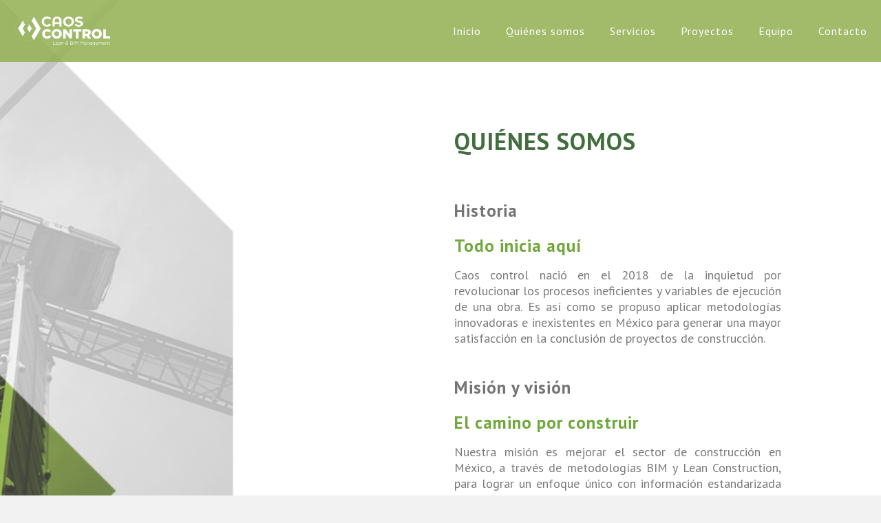

--- FILE ---
content_type: text/html; charset=UTF-8
request_url: https://caoscontrol.com/quienes-somos/
body_size: 119786
content:
<!DOCTYPE html>
<html class="no-ie" lang="en-US"> <!--<![endif]-->
	<head>
		
		<meta charset="UTF-8">
		
		
		<meta name="viewport" content="width=device-width, initial-scale=1.0" />
		
		<link rel="dns-prefetch" href="//fonts.googleapis.com" />
		
		
	<link rel="alternate" type="application/rss+xml" title="Caos Control - Lean &amp; BIM Management Feed" href="https://caoscontrol.com/feed/">
<title>Quiénes somos &#8211; Caos Control &#8211; Lean &amp; BIM Management</title>
<meta name='robots' content='max-image-preview:large' />
<link rel='dns-prefetch' href='//fonts.googleapis.com' />
<link rel='dns-prefetch' href='//s.w.org' />
<link rel="alternate" type="application/rss+xml" title="Caos Control - Lean &amp; BIM Management &raquo; Feed" href="https://caoscontrol.com/feed/" />
<script type="text/javascript">
window._wpemojiSettings = {"baseUrl":"https:\/\/s.w.org\/images\/core\/emoji\/13.1.0\/72x72\/","ext":".png","svgUrl":"https:\/\/s.w.org\/images\/core\/emoji\/13.1.0\/svg\/","svgExt":".svg","source":{"concatemoji":"https:\/\/caoscontrol.com\/wp-includes\/js\/wp-emoji-release.min.js?ver=5.9"}};
/*! This file is auto-generated */
!function(e,a,t){var n,r,o,i=a.createElement("canvas"),p=i.getContext&&i.getContext("2d");function s(e,t){var a=String.fromCharCode;p.clearRect(0,0,i.width,i.height),p.fillText(a.apply(this,e),0,0);e=i.toDataURL();return p.clearRect(0,0,i.width,i.height),p.fillText(a.apply(this,t),0,0),e===i.toDataURL()}function c(e){var t=a.createElement("script");t.src=e,t.defer=t.type="text/javascript",a.getElementsByTagName("head")[0].appendChild(t)}for(o=Array("flag","emoji"),t.supports={everything:!0,everythingExceptFlag:!0},r=0;r<o.length;r++)t.supports[o[r]]=function(e){if(!p||!p.fillText)return!1;switch(p.textBaseline="top",p.font="600 32px Arial",e){case"flag":return s([127987,65039,8205,9895,65039],[127987,65039,8203,9895,65039])?!1:!s([55356,56826,55356,56819],[55356,56826,8203,55356,56819])&&!s([55356,57332,56128,56423,56128,56418,56128,56421,56128,56430,56128,56423,56128,56447],[55356,57332,8203,56128,56423,8203,56128,56418,8203,56128,56421,8203,56128,56430,8203,56128,56423,8203,56128,56447]);case"emoji":return!s([10084,65039,8205,55357,56613],[10084,65039,8203,55357,56613])}return!1}(o[r]),t.supports.everything=t.supports.everything&&t.supports[o[r]],"flag"!==o[r]&&(t.supports.everythingExceptFlag=t.supports.everythingExceptFlag&&t.supports[o[r]]);t.supports.everythingExceptFlag=t.supports.everythingExceptFlag&&!t.supports.flag,t.DOMReady=!1,t.readyCallback=function(){t.DOMReady=!0},t.supports.everything||(n=function(){t.readyCallback()},a.addEventListener?(a.addEventListener("DOMContentLoaded",n,!1),e.addEventListener("load",n,!1)):(e.attachEvent("onload",n),a.attachEvent("onreadystatechange",function(){"complete"===a.readyState&&t.readyCallback()})),(n=t.source||{}).concatemoji?c(n.concatemoji):n.wpemoji&&n.twemoji&&(c(n.twemoji),c(n.wpemoji)))}(window,document,window._wpemojiSettings);
</script>
<style type="text/css">
img.wp-smiley,
img.emoji {
	display: inline !important;
	border: none !important;
	box-shadow: none !important;
	height: 1em !important;
	width: 1em !important;
	margin: 0 0.07em !important;
	vertical-align: -0.1em !important;
	background: none !important;
	padding: 0 !important;
}
</style>
	<link rel="stylesheet" href="https://caoscontrol.com/wp-content/uploads/dfd_fonts/bubbles/bubbles.css?ver=5.9">
<link rel="stylesheet" href="https://caoscontrol.com/wp-content/plugins/dfd-extensions/assets/fonts/dfd_icon_set/dfd_icon_set.css?ver=5.9">
<link rel="stylesheet" href="https://caoscontrol.com/wp-includes/css/dist/block-library/style.min.css?ver=5.9">
<style id='global-styles-inline-css' type='text/css'>
body{--wp--preset--color--black: #000000;--wp--preset--color--cyan-bluish-gray: #abb8c3;--wp--preset--color--white: #ffffff;--wp--preset--color--pale-pink: #f78da7;--wp--preset--color--vivid-red: #cf2e2e;--wp--preset--color--luminous-vivid-orange: #ff6900;--wp--preset--color--luminous-vivid-amber: #fcb900;--wp--preset--color--light-green-cyan: #7bdcb5;--wp--preset--color--vivid-green-cyan: #00d084;--wp--preset--color--pale-cyan-blue: #8ed1fc;--wp--preset--color--vivid-cyan-blue: #0693e3;--wp--preset--color--vivid-purple: #9b51e0;--wp--preset--gradient--vivid-cyan-blue-to-vivid-purple: linear-gradient(135deg,rgba(6,147,227,1) 0%,rgb(155,81,224) 100%);--wp--preset--gradient--light-green-cyan-to-vivid-green-cyan: linear-gradient(135deg,rgb(122,220,180) 0%,rgb(0,208,130) 100%);--wp--preset--gradient--luminous-vivid-amber-to-luminous-vivid-orange: linear-gradient(135deg,rgba(252,185,0,1) 0%,rgba(255,105,0,1) 100%);--wp--preset--gradient--luminous-vivid-orange-to-vivid-red: linear-gradient(135deg,rgba(255,105,0,1) 0%,rgb(207,46,46) 100%);--wp--preset--gradient--very-light-gray-to-cyan-bluish-gray: linear-gradient(135deg,rgb(238,238,238) 0%,rgb(169,184,195) 100%);--wp--preset--gradient--cool-to-warm-spectrum: linear-gradient(135deg,rgb(74,234,220) 0%,rgb(151,120,209) 20%,rgb(207,42,186) 40%,rgb(238,44,130) 60%,rgb(251,105,98) 80%,rgb(254,248,76) 100%);--wp--preset--gradient--blush-light-purple: linear-gradient(135deg,rgb(255,206,236) 0%,rgb(152,150,240) 100%);--wp--preset--gradient--blush-bordeaux: linear-gradient(135deg,rgb(254,205,165) 0%,rgb(254,45,45) 50%,rgb(107,0,62) 100%);--wp--preset--gradient--luminous-dusk: linear-gradient(135deg,rgb(255,203,112) 0%,rgb(199,81,192) 50%,rgb(65,88,208) 100%);--wp--preset--gradient--pale-ocean: linear-gradient(135deg,rgb(255,245,203) 0%,rgb(182,227,212) 50%,rgb(51,167,181) 100%);--wp--preset--gradient--electric-grass: linear-gradient(135deg,rgb(202,248,128) 0%,rgb(113,206,126) 100%);--wp--preset--gradient--midnight: linear-gradient(135deg,rgb(2,3,129) 0%,rgb(40,116,252) 100%);--wp--preset--duotone--dark-grayscale: url('#wp-duotone-dark-grayscale');--wp--preset--duotone--grayscale: url('#wp-duotone-grayscale');--wp--preset--duotone--purple-yellow: url('#wp-duotone-purple-yellow');--wp--preset--duotone--blue-red: url('#wp-duotone-blue-red');--wp--preset--duotone--midnight: url('#wp-duotone-midnight');--wp--preset--duotone--magenta-yellow: url('#wp-duotone-magenta-yellow');--wp--preset--duotone--purple-green: url('#wp-duotone-purple-green');--wp--preset--duotone--blue-orange: url('#wp-duotone-blue-orange');--wp--preset--font-size--small: 13px;--wp--preset--font-size--medium: 20px;--wp--preset--font-size--large: 36px;--wp--preset--font-size--x-large: 42px;}.has-black-color{color: var(--wp--preset--color--black) !important;}.has-cyan-bluish-gray-color{color: var(--wp--preset--color--cyan-bluish-gray) !important;}.has-white-color{color: var(--wp--preset--color--white) !important;}.has-pale-pink-color{color: var(--wp--preset--color--pale-pink) !important;}.has-vivid-red-color{color: var(--wp--preset--color--vivid-red) !important;}.has-luminous-vivid-orange-color{color: var(--wp--preset--color--luminous-vivid-orange) !important;}.has-luminous-vivid-amber-color{color: var(--wp--preset--color--luminous-vivid-amber) !important;}.has-light-green-cyan-color{color: var(--wp--preset--color--light-green-cyan) !important;}.has-vivid-green-cyan-color{color: var(--wp--preset--color--vivid-green-cyan) !important;}.has-pale-cyan-blue-color{color: var(--wp--preset--color--pale-cyan-blue) !important;}.has-vivid-cyan-blue-color{color: var(--wp--preset--color--vivid-cyan-blue) !important;}.has-vivid-purple-color{color: var(--wp--preset--color--vivid-purple) !important;}.has-black-background-color{background-color: var(--wp--preset--color--black) !important;}.has-cyan-bluish-gray-background-color{background-color: var(--wp--preset--color--cyan-bluish-gray) !important;}.has-white-background-color{background-color: var(--wp--preset--color--white) !important;}.has-pale-pink-background-color{background-color: var(--wp--preset--color--pale-pink) !important;}.has-vivid-red-background-color{background-color: var(--wp--preset--color--vivid-red) !important;}.has-luminous-vivid-orange-background-color{background-color: var(--wp--preset--color--luminous-vivid-orange) !important;}.has-luminous-vivid-amber-background-color{background-color: var(--wp--preset--color--luminous-vivid-amber) !important;}.has-light-green-cyan-background-color{background-color: var(--wp--preset--color--light-green-cyan) !important;}.has-vivid-green-cyan-background-color{background-color: var(--wp--preset--color--vivid-green-cyan) !important;}.has-pale-cyan-blue-background-color{background-color: var(--wp--preset--color--pale-cyan-blue) !important;}.has-vivid-cyan-blue-background-color{background-color: var(--wp--preset--color--vivid-cyan-blue) !important;}.has-vivid-purple-background-color{background-color: var(--wp--preset--color--vivid-purple) !important;}.has-black-border-color{border-color: var(--wp--preset--color--black) !important;}.has-cyan-bluish-gray-border-color{border-color: var(--wp--preset--color--cyan-bluish-gray) !important;}.has-white-border-color{border-color: var(--wp--preset--color--white) !important;}.has-pale-pink-border-color{border-color: var(--wp--preset--color--pale-pink) !important;}.has-vivid-red-border-color{border-color: var(--wp--preset--color--vivid-red) !important;}.has-luminous-vivid-orange-border-color{border-color: var(--wp--preset--color--luminous-vivid-orange) !important;}.has-luminous-vivid-amber-border-color{border-color: var(--wp--preset--color--luminous-vivid-amber) !important;}.has-light-green-cyan-border-color{border-color: var(--wp--preset--color--light-green-cyan) !important;}.has-vivid-green-cyan-border-color{border-color: var(--wp--preset--color--vivid-green-cyan) !important;}.has-pale-cyan-blue-border-color{border-color: var(--wp--preset--color--pale-cyan-blue) !important;}.has-vivid-cyan-blue-border-color{border-color: var(--wp--preset--color--vivid-cyan-blue) !important;}.has-vivid-purple-border-color{border-color: var(--wp--preset--color--vivid-purple) !important;}.has-vivid-cyan-blue-to-vivid-purple-gradient-background{background: var(--wp--preset--gradient--vivid-cyan-blue-to-vivid-purple) !important;}.has-light-green-cyan-to-vivid-green-cyan-gradient-background{background: var(--wp--preset--gradient--light-green-cyan-to-vivid-green-cyan) !important;}.has-luminous-vivid-amber-to-luminous-vivid-orange-gradient-background{background: var(--wp--preset--gradient--luminous-vivid-amber-to-luminous-vivid-orange) !important;}.has-luminous-vivid-orange-to-vivid-red-gradient-background{background: var(--wp--preset--gradient--luminous-vivid-orange-to-vivid-red) !important;}.has-very-light-gray-to-cyan-bluish-gray-gradient-background{background: var(--wp--preset--gradient--very-light-gray-to-cyan-bluish-gray) !important;}.has-cool-to-warm-spectrum-gradient-background{background: var(--wp--preset--gradient--cool-to-warm-spectrum) !important;}.has-blush-light-purple-gradient-background{background: var(--wp--preset--gradient--blush-light-purple) !important;}.has-blush-bordeaux-gradient-background{background: var(--wp--preset--gradient--blush-bordeaux) !important;}.has-luminous-dusk-gradient-background{background: var(--wp--preset--gradient--luminous-dusk) !important;}.has-pale-ocean-gradient-background{background: var(--wp--preset--gradient--pale-ocean) !important;}.has-electric-grass-gradient-background{background: var(--wp--preset--gradient--electric-grass) !important;}.has-midnight-gradient-background{background: var(--wp--preset--gradient--midnight) !important;}.has-small-font-size{font-size: var(--wp--preset--font-size--small) !important;}.has-medium-font-size{font-size: var(--wp--preset--font-size--medium) !important;}.has-large-font-size{font-size: var(--wp--preset--font-size--large) !important;}.has-x-large-font-size{font-size: var(--wp--preset--font-size--x-large) !important;}
</style>
<link rel="stylesheet" href="https://caoscontrol.com/wp-content/plugins/js_composer/assets/css/js_composer.min.css?ver=6.8.0">
<link rel="stylesheet" href="https://caoscontrol.com/wp-content/themes/dfd-native/assets/css/app.css">
<link rel="stylesheet" href="https://caoscontrol.com/wp-content/themes/dfd-native/assets/css/mobile-responsive.css">
<link rel="stylesheet" href="//caoscontrol.com/wp-content/uploads/redux/options.css">
<link rel="stylesheet" href="https://caoscontrol.com/wp-content/themes/dfd-native/style.css">
<style id='main-style-inline-css' type='text/css'>
body {background-repeat: repeat !important;}
</style>
<link rel="stylesheet" href="https://fonts.googleapis.com/css?family=PT+Sans%3A400%2C700%2C400italic%2C700italic%7COpen+Sans%3A300%2C400%2C600%2C700%2C800%2C300italic%2C400italic%2C600italic%2C700italic%2C800italic%7CMontserrat%3A100%2C200%2C300%2C400%2C500%2C600%2C700%2C800%2C900%2C100italic%2C200italic%2C300italic%2C400italic%2C500italic%2C600italic%2C700italic%2C800italic%2C900italic&#038;subset=latin&#038;ver=1662054596">
<script type='text/javascript' id='jquery-core-js-extra'>
/* <![CDATA[ */
var dfd_header_b_DefaultPresets = [{"name":"Default header 1","isActive":"","isDefault":true,"presetValues":{"desktop":[[[{"name":"Info","type":"info","isfullwidth":false},{"name":"Delimiter","type":"delimiter","isfullwidth":false},{"name":"Login on site","type":"login","isfullwidth":false}],[],[{"name":"Additional Menu","type":"additional_menu","isfullwidth":false},{"name":"Social Icon","type":"socicon","isfullwidth":false}]],[[],[],[]],[[{"name":"Logo","type":"logo","isfullwidth":false}],[],[{"name":"Menu","type":"menu","isfullwidth":false},{"name":"Delimiter","type":"delimiter","isfullwidth":false},{"name":"Cart","type":"cart","isfullwidth":false},{"name":"Wishlist","type":"wishlist","isfullwidth":false},{"name":"Search","type":"search","isfullwidth":false},{"name":"Language","type":"language","isfullwidth":false},{"name":"Delimiter","type":"delimiter","isfullwidth":false},{"name":"Inner Page","type":"inner_page","isfullwidth":false},{"name":"Delimiter","type":"delimiter","isfullwidth":false},{"name":"Side Area","type":"side_area","isfullwidth":false}]]],"tablet":[[[],[],[]],[[],[],[]],[[{"name":"Logo","type":"logo","isfullwidth":false}],[],[{"name":"Language","type":"language","isfullwidth":false},{"name":"Search","type":"search","isfullwidth":false},{"name":"Cart","type":"cart","isfullwidth":false},{"name":"Mobile Menu","type":"mobile_menu","isfullwidth":false}]]],"mobile":[[[],[],[]],[[],[],[]],[[{"name":"Logo","type":"logo","isfullwidth":false}],[],[{"name":"Delimiter","type":"delimiter","isfullwidth":false},{"name":"Language","type":"language","isfullwidth":false},{"name":"Mobile Menu","type":"mobile_menu","isfullwidth":false}]]]},"settings":{"desktop":[{"id":"show_top_panel_builder","type":"trigger","value":"","def":"on","isGlobal":"false"},{"id":"show_mid_panel_builder","type":"trigger","value":"off","def":"on","isGlobal":"false"},{"id":"show_bot_panel_builder","type":"trigger","value":"","def":"on","isGlobal":"false"},{"id":"set_top_panel_abstract_builder","type":"trigger","value":"","def":"off","isGlobal":"false"},{"id":"set_mid_panel_abstract_builder","type":"trigger","value":"","def":"off","isGlobal":"false"},{"id":"set_bot_panel_abstract_builder","type":"trigger","value":"","def":"off","isGlobal":"false"},{"id":"header_top_background_color_build","type":"colorpicker","value":"{ \"color\":\"#ffffff\",\"is_transparent\":\"false\"}","def":"#ffffff","isGlobal":"false"},{"id":"header_mid_background_color_build","type":"colorpicker","value":"{ \"color\":\"#ffffff\",\"is_transparent\":\"false\"}","def":"#ffffff","isGlobal":"false"},{"id":"header_bot_background_color_build","type":"colorpicker","value":"{ \"color\":\"#ffffff\",\"is_transparent\":\"false\"}","def":"#ffffff","isGlobal":"false"},{"id":"header_top_text_color_build","type":"colorpicker","value":"{ \"color\":\"#313131\",\"is_transparent\":\"false\"}","def":"#313131","isGlobal":"false","hidetransparent":"true"},{"id":"header_mid_text_color_build","type":"colorpicker","value":"{ \"color\":\"#313131\",\"is_transparent\":\"false\"}","def":"#313131","isGlobal":"false","hidetransparent":"true"},{"id":"header_bot_text_color_build","type":"colorpicker","value":"{ \"color\":\"#313131\",\"is_transparent\":\"false\"}","def":"#313131","isGlobal":"false","hidetransparent":"true"},{"id":"header_border_color_build","type":"colorpicker","value":"{ \"color\":\"#e7e7e7\",\"is_transparent\":\"false\"}","def":"#e7e7e7","isGlobal":"false"}],"tablet":[{"id":"show_top_panel_builder","type":"trigger","value":"off","def":"on","isGlobal":"false"},{"id":"show_mid_panel_builder","type":"trigger","value":"off","def":"on","isGlobal":"false"},{"id":"show_bot_panel_builder","type":"trigger","value":"","def":"on","isGlobal":"false"}],"mobile":[{"id":"show_top_panel_builder","type":"trigger","value":"off","def":"on","isGlobal":"false"},{"id":"show_mid_panel_builder","type":"trigger","value":"off","def":"on","isGlobal":"false"},{"id":"show_bot_panel_builder","type":"trigger","value":"","def":"on","isGlobal":"false"}],"globals":[{"id":"header_copyright_builder","type":"text","value":"@DFD","def":"","isGlobal":"true"},{"id":"header_telephone_builder","type":"telephone","value":"+(032) 323-323-32","def":"","isGlobal":"true"},{"id":"header_button_text_builder","type":"text","value":"Button","def":"","isGlobal":"true"},{"id":"header_button_url_builder","type":"text","value":"#","def":"","isGlobal":"true"},{"id":"header_side_background_color_builder","type":"colorpicker","value":"{ \"color\":\"#ffffff\",\"is_transparent\":\"false\"}","def":"#ffffff","isGlobal":"true"},{"id":"bg_image_side_header_builder","type":"image","value":"{\"id\":\"\",\"thumb\":\"\"}","def":"","isGlobal":"true"},{"id":"header_side_bar_width_builder","type":"slider","value":"490","def":"","isGlobal":"true"},{"id":"header_alignment_builder","type":"radio","value":"left","def":"","isGlobal":"true"},{"id":"header_bg_repeat_builder","type":"radio","value":"no-repeat","def":"","isGlobal":"true"},{"id":"header_bg_size_builder","type":"radio","value":"cover","def":"","isGlobal":"true"},{"id":"header_bg_position_builder","type":"radio","value":"center-center","def":"","isGlobal":"true"},{"id":"header_content_alignment_builder","type":"radio","value":"alignleft","def":"","isGlobal":"true"},{"id":"style_header_builder","type":"image_select","value":"horizontal","def":"","isGlobal":"true"},{"id":"logo_header_builder","type":"image","value":"{\"id\":\"\",\"thumb\":\"\"}","def":"","isGlobal":"true"},{"id":"retina_logo_header_builder","type":"image","value":"{\"id\":\"\",\"thumb\":\"\"}","def":"","isGlobal":"true"},{"id":"top_header_height_builder","type":"slider","value":"40","def":"","isGlobal":"true"},{"id":"mid_header_height_builder","type":"slider","value":"40","def":"","isGlobal":"true"},{"id":"bot_header_height_builder","type":"slider","value":"70","def":"","isGlobal":"true"},{"id":"header_sticky_builder","type":"trigger","value":"","def":"on","isGlobal":"true"}]},"id":"dfd_header_1_def","active":""},{"name":"Default header 2","isActive":"","isDefault":true,"presetValues":{"desktop":[[[{"name":"Info","type":"info","isfullwidth":false},{"name":"Delimiter","type":"delimiter","isfullwidth":false},{"name":"Login on site","type":"login","isfullwidth":false}],[],[{"name":"Additional Menu","type":"additional_menu","isfullwidth":false},{"name":"Social Icon","type":"socicon","isfullwidth":false}]],[[],[],[]],[[{"name":"Logo","type":"logo","isfullwidth":false}],[],[{"name":"Menu","type":"menu","isfullwidth":false},{"name":"Delimiter","type":"delimiter","isfullwidth":false},{"name":"Cart","type":"cart","isfullwidth":false},{"name":"Wishlist","type":"wishlist","isfullwidth":false},{"name":"Search","type":"search","isfullwidth":false},{"name":"Language","type":"language","isfullwidth":false},{"name":"Delimiter","type":"delimiter","isfullwidth":false},{"name":"Inner Page","type":"inner_page","isfullwidth":false},{"name":"Delimiter","type":"delimiter","isfullwidth":false},{"name":"Side Area","type":"side_area","isfullwidth":false}]]],"tablet":[[[],[],[]],[[],[],[]],[[{"name":"Logo","type":"logo","isfullwidth":false}],[],[{"name":"Language","type":"language","isfullwidth":false},{"name":"Search","type":"search","isfullwidth":false},{"name":"Cart","type":"cart","isfullwidth":false},{"name":"Mobile Menu","type":"mobile_menu","isfullwidth":false}]]],"mobile":[[[],[],[]],[[],[],[]],[[{"name":"Logo","type":"logo","isfullwidth":false}],[],[{"name":"Delimiter","type":"delimiter","isfullwidth":false},{"name":"Language","type":"language","isfullwidth":false},{"name":"Mobile Menu","type":"mobile_menu","isfullwidth":false}]]]},"settings":{"desktop":[{"id":"show_top_panel_builder","type":"trigger","value":"","def":"on","isGlobal":"false"},{"id":"show_mid_panel_builder","type":"trigger","value":"off","def":"on","isGlobal":"false"},{"id":"show_bot_panel_builder","type":"trigger","value":"","def":"on","isGlobal":"false"},{"id":"set_top_panel_abstract_builder","type":"trigger","value":"","def":"off","isGlobal":"false"},{"id":"set_mid_panel_abstract_builder","type":"trigger","value":"","def":"off","isGlobal":"false"},{"id":"set_bot_panel_abstract_builder","type":"trigger","value":"","def":"off","isGlobal":"false"},{"id":"header_top_background_color_build","type":"colorpicker","value":"{\"color\":\"transparent\",\"is_transparent\":\"true\"}","def":"#ffffff","isGlobal":"false"},{"id":"header_mid_background_color_build","type":"colorpicker","value":"{\"color\":\"transparent\",\"is_transparent\":\"true\"}","def":"#ffffff","isGlobal":"false"},{"id":"header_bot_background_color_build","type":"colorpicker","value":"{\"color\":\"transparent\",\"is_transparent\":\"true\"}","def":"#ffffff","isGlobal":"false"},{"id":"header_top_text_color_build","type":"colorpicker","value":"{\"color\":\"#ffffff\",\"is_transparent\":\"false\"}","def":"#313131","isGlobal":"false","hidetransparent":"true"},{"id":"header_mid_text_color_build","type":"colorpicker","value":"{\"color\":\"#ffffff\",\"is_transparent\":\"false\"}","def":"#313131","isGlobal":"false","hidetransparent":"true"},{"id":"header_bot_text_color_build","type":"colorpicker","value":"{\"color\":\"#ffffff\",\"is_transparent\":\"false\"}","def":"#313131","isGlobal":"false","hidetransparent":"true"},{"id":"header_border_color_build","type":"colorpicker","value":"{\"color\":\"rgba(255,255,255,0.1)\",\"is_transparent\":\"false\"}","def":"#e7e7e7","isGlobal":"false"}],"tablet":[{"id":"show_top_panel_builder","type":"trigger","value":"off","def":"on","isGlobal":"false"},{"id":"show_mid_panel_builder","type":"trigger","value":"off","def":"on","isGlobal":"false"},{"id":"show_bot_panel_builder","type":"trigger","value":"","def":"on","isGlobal":"false"}],"mobile":[{"id":"show_top_panel_builder","type":"trigger","value":"off","def":"on","isGlobal":"false"},{"id":"show_mid_panel_builder","type":"trigger","value":"off","def":"on","isGlobal":"false"},{"id":"show_bot_panel_builder","type":"trigger","value":"","def":"on","isGlobal":"false"}],"globals":[{"id":"header_copyright_builder","type":"text","value":"@DFD","def":"","isGlobal":"true"},{"id":"header_telephone_builder","type":"telephone","value":"+(032) 323-323-32","def":"","isGlobal":"true"},{"id":"header_button_text_builder","type":"text","value":"Button","def":"","isGlobal":"true"},{"id":"header_button_url_builder","type":"text","value":"#","def":"","isGlobal":"true"},{"id":"header_side_background_color_builder","type":"colorpicker","value":"{ \"color\":\"#ffffff\",\"is_transparent\":\"false\"}","def":"#ffffff","isGlobal":"true"},{"id":"bg_image_side_header_builder","type":"image","value":"{\"id\":\"\",\"thumb\":\"\"}","def":"","isGlobal":"true"},{"id":"header_side_bar_width_builder","type":"slider","value":"490","def":"","isGlobal":"true"},{"id":"header_alignment_builder","type":"radio","value":"left","def":"","isGlobal":"true"},{"id":"header_bg_repeat_builder","type":"radio","value":"no-repeat","def":"","isGlobal":"true"},{"id":"header_bg_size_builder","type":"radio","value":"cover","def":"","isGlobal":"true"},{"id":"header_bg_position_builder","type":"radio","value":"center-center","def":"","isGlobal":"true"},{"id":"header_content_alignment_builder","type":"radio","value":"alignleft","def":"","isGlobal":"true"},{"id":"style_header_builder","type":"image_select","value":"horizontal","def":"","isGlobal":"true"},{"id":"logo_header_builder","type":"image","value":"{\"id\":\"\",\"thumb\":\"\"}","def":"","isGlobal":"true"},{"id":"retina_logo_header_builder","type":"image","value":"{\"id\":\"\",\"thumb\":\"\"}","def":"","isGlobal":"true"},{"id":"top_header_height_builder","type":"slider","value":"40","def":"","isGlobal":"true"},{"id":"mid_header_height_builder","type":"slider","value":"40","def":"","isGlobal":"true"},{"id":"bot_header_height_builder","type":"slider","value":"70","def":"","isGlobal":"true"},{"id":"header_sticky_builder","type":"trigger","value":"","def":"on","isGlobal":"true"}]},"id":"dfd_header_2_def","active":"","overlayContent":"1"},{"name":"Default header 3","isActive":"","isDefault":true,"presetValues":{"desktop":[[[{"name":"Info","type":"info","isfullwidth":false},{"name":"Delimiter","type":"delimiter","isfullwidth":false},{"name":"Login on site","type":"login","isfullwidth":false}],[],[{"name":"Additional Menu","type":"additional_menu","isfullwidth":false},{"name":"Social Icon","type":"socicon","isfullwidth":false}]],[[],[],[]],[[],[{"name":"Menu","type":"menu","isfullwidth":false},{"name":"Logo","type":"logo","isfullwidth":false},{"name":"Second Menu","type":"second_menu","isfullwidth":false}],[{"name":"Delimiter","type":"delimiter","isfullwidth":false},{"name":"Cart","type":"cart","isfullwidth":false},{"name":"Search","type":"search","isfullwidth":false},{"name":"Language","type":"language","isfullwidth":false},{"name":"Delimiter","type":"delimiter","isfullwidth":false},{"name":"Side Area","type":"side_area","isfullwidth":false}]]],"tablet":[[[],[],[]],[[],[],[]],[[{"name":"Logo","type":"logo","isfullwidth":false}],[],[{"name":"Language","type":"language","isfullwidth":false},{"name":"Search","type":"search","isfullwidth":false},{"name":"Cart","type":"cart","isfullwidth":false},{"name":"Mobile Menu","type":"mobile_menu","isfullwidth":false}]]],"mobile":[[[],[],[]],[[],[],[]],[[{"name":"Logo","type":"logo","isfullwidth":false}],[],[{"name":"Delimiter","type":"delimiter","isfullwidth":false},{"name":"Language","type":"language","isfullwidth":false},{"name":"Mobile Menu","type":"mobile_menu","isfullwidth":false}]]]},"settings":{"desktop":[{"id":"show_top_panel_builder","type":"trigger","value":"","def":"on","isGlobal":"false"},{"id":"show_mid_panel_builder","type":"trigger","value":"off","def":"on","isGlobal":"false"},{"id":"show_bot_panel_builder","type":"trigger","value":"","def":"on","isGlobal":"false"},{"id":"set_top_panel_abstract_builder","type":"trigger","value":"","def":"off","isGlobal":"false"},{"id":"set_mid_panel_abstract_builder","type":"trigger","value":"","def":"off","isGlobal":"false"},{"id":"set_bot_panel_abstract_builder","type":"trigger","value":"on","def":"off","isGlobal":"false"},{"id":"header_top_background_color_build","type":"colorpicker","value":"{ \"color\":\"#ffffff\",\"is_transparent\":\"false\"}","def":"#ffffff","isGlobal":"false"},{"id":"header_mid_background_color_build","type":"colorpicker","value":"{ \"color\":\"#ffffff\",\"is_transparent\":\"false\"}","def":"#ffffff","isGlobal":"false"},{"id":"header_bot_background_color_build","type":"colorpicker","value":"{ \"color\":\"#ffffff\",\"is_transparent\":\"false\"}","def":"#ffffff","isGlobal":"false"},{"id":"header_top_text_color_build","type":"colorpicker","value":"{ \"color\":\"#313131\",\"is_transparent\":\"false\"}","def":"#313131","isGlobal":"false","hidetransparent":"true"},{"id":"header_mid_text_color_build","type":"colorpicker","value":"{ \"color\":\"#313131\",\"is_transparent\":\"false\"}","def":"#313131","isGlobal":"false","hidetransparent":"true"},{"id":"header_bot_text_color_build","type":"colorpicker","value":"{ \"color\":\"#313131\",\"is_transparent\":\"false\"}","def":"#313131","isGlobal":"false","hidetransparent":"true"},{"id":"header_border_color_build","type":"colorpicker","value":"{ \"color\":\"#e7e7e7\",\"is_transparent\":\"false\"}","def":"#e7e7e7","isGlobal":"false"}],"tablet":[{"id":"show_top_panel_builder","type":"trigger","value":"off","def":"on","isGlobal":"false"},{"id":"show_mid_panel_builder","type":"trigger","value":"off","def":"on","isGlobal":"false"},{"id":"show_bot_panel_builder","type":"trigger","value":"","def":"on","isGlobal":"false"}],"mobile":[{"id":"show_top_panel_builder","type":"trigger","value":"off","def":"on","isGlobal":"false"},{"id":"show_mid_panel_builder","type":"trigger","value":"off","def":"on","isGlobal":"false"},{"id":"show_bot_panel_builder","type":"trigger","value":"","def":"on","isGlobal":"false"}],"globals":[{"id":"header_copyright_builder","type":"text","value":"@DFD","def":"","isGlobal":"true"},{"id":"header_telephone_builder","type":"telephone","value":"+(032) 323-323-32","def":"","isGlobal":"true"},{"id":"header_button_text_builder","type":"text","value":"Button","def":"","isGlobal":"true"},{"id":"header_button_url_builder","type":"text","value":"#","def":"","isGlobal":"true"},{"id":"header_side_background_color_builder","type":"colorpicker","value":"{ \"color\":\"#ffffff\",\"is_transparent\":\"false\"}","def":"#ffffff","isGlobal":"true"},{"id":"bg_image_side_header_builder","type":"image","value":"{\"id\":\"\",\"thumb\":\"\"}","def":"","isGlobal":"true"},{"id":"header_side_bar_width_builder","type":"slider","value":"490","def":"","isGlobal":"true"},{"id":"header_alignment_builder","type":"radio","value":"left","def":"","isGlobal":"true"},{"id":"header_bg_repeat_builder","type":"radio","value":"no-repeat","def":"","isGlobal":"true"},{"id":"header_bg_size_builder","type":"radio","value":"cover","def":"","isGlobal":"true"},{"id":"header_bg_position_builder","type":"radio","value":"center-center","def":"","isGlobal":"true"},{"id":"header_content_alignment_builder","type":"radio","value":"alignleft","def":"","isGlobal":"true"},{"id":"style_header_builder","type":"image_select","value":"horizontal","def":"","isGlobal":"true"},{"id":"logo_header_builder","type":"image","value":"{\"id\":\"\",\"thumb\":\"\"}","def":"","isGlobal":"true"},{"id":"retina_logo_header_builder","type":"image","value":"{\"id\":\"\",\"thumb\":\"\"}","def":"","isGlobal":"true"},{"id":"top_header_height_builder","type":"slider","value":"40","def":"","isGlobal":"true"},{"id":"mid_header_height_builder","type":"slider","value":"40","def":"","isGlobal":"true"},{"id":"bot_header_height_builder","type":"slider","value":"70","def":"","isGlobal":"true"},{"id":"header_sticky_builder","type":"trigger","value":"","def":"on","isGlobal":"true"}]},"id":"dfd_header_3_def","active":""},{"name":"Default header 4","isActive":"","isDefault":true,"presetValues":{"desktop":[[[{"name":"Info","type":"info","isfullwidth":false},{"name":"Delimiter","type":"delimiter","isfullwidth":false},{"name":"Login on site","type":"login","isfullwidth":false}],[],[{"name":"Additional Menu","type":"additional_menu","isfullwidth":false},{"name":"Social Icon","type":"socicon","isfullwidth":false}]],[[],[],[]],[[],[{"name":"Menu","type":"menu","isfullwidth":false},{"name":"Logo","type":"logo","isfullwidth":false},{"name":"Second Menu","type":"second_menu","isfullwidth":false}],[{"name":"Delimiter","type":"delimiter","isfullwidth":false},{"name":"Cart","type":"cart","isfullwidth":false},{"name":"Search","type":"search","isfullwidth":false},{"name":"Language","type":"language","isfullwidth":false},{"name":"Delimiter","type":"delimiter","isfullwidth":false},{"name":"Side Area","type":"side_area","isfullwidth":false}]]],"tablet":[[[],[],[]],[[],[],[]],[[{"name":"Logo","type":"logo","isfullwidth":false}],[],[{"name":"Language","type":"language","isfullwidth":false},{"name":"Search","type":"search","isfullwidth":false},{"name":"Cart","type":"cart","isfullwidth":false},{"name":"Mobile Menu","type":"mobile_menu","isfullwidth":false}]]],"mobile":[[[],[],[]],[[],[],[]],[[{"name":"Logo","type":"logo","isfullwidth":false}],[],[{"name":"Delimiter","type":"delimiter","isfullwidth":false},{"name":"Language","type":"language","isfullwidth":false},{"name":"Mobile Menu","type":"mobile_menu","isfullwidth":false}]]]},"settings":{"desktop":[{"id":"show_top_panel_builder","type":"trigger","value":"","def":"on","isGlobal":"false"},{"id":"show_mid_panel_builder","type":"trigger","value":"off","def":"on","isGlobal":"false"},{"id":"show_bot_panel_builder","type":"trigger","value":"","def":"on","isGlobal":"false"},{"id":"set_top_panel_abstract_builder","type":"trigger","value":"","def":"off","isGlobal":"false"},{"id":"set_mid_panel_abstract_builder","type":"trigger","value":"","def":"off","isGlobal":"false"},{"id":"set_bot_panel_abstract_builder","type":"trigger","value":"on","def":"off","isGlobal":"false"},{"id":"header_top_background_color_build","type":"colorpicker","value":"{\"color\":\"transparent\",\"is_transparent\":\"true\"}","def":"#ffffff","isGlobal":"false"},{"id":"header_mid_background_color_build","type":"colorpicker","value":"{\"color\":\"transparent\",\"is_transparent\":\"true\"}","def":"#ffffff","isGlobal":"false"},{"id":"header_bot_background_color_build","type":"colorpicker","value":"{\"color\":\"transparent\",\"is_transparent\":\"true\"}","def":"#ffffff","isGlobal":"false"},{"id":"header_top_text_color_build","type":"colorpicker","value":"{\"color\":\"#ffffff\",\"is_transparent\":\"false\"}","def":"#313131","isGlobal":"false","hidetransparent":"true"},{"id":"header_mid_text_color_build","type":"colorpicker","value":"{\"color\":\"#ffffff\",\"is_transparent\":\"false\"}","def":"#313131","isGlobal":"false","hidetransparent":"true"},{"id":"header_bot_text_color_build","type":"colorpicker","value":"{\"color\":\"#ffffff\",\"is_transparent\":\"false\"}","def":"#313131","isGlobal":"false","hidetransparent":"true"},{"id":"header_border_color_build","type":"colorpicker","value":"{\"color\":\"rgba(255,255,255,0.1)\",\"is_transparent\":\"false\"}","def":"#e7e7e7","isGlobal":"false"}],"tablet":[{"id":"show_top_panel_builder","type":"trigger","value":"off","def":"on","isGlobal":"false"},{"id":"show_mid_panel_builder","type":"trigger","value":"off","def":"on","isGlobal":"false"},{"id":"show_bot_panel_builder","type":"trigger","value":"","def":"on","isGlobal":"false"},{"id":"set_top_panel_abstract_builder","type":"trigger","value":"","def":"off","isGlobal":"false"},{"id":"set_mid_panel_abstract_builder","type":"trigger","value":"","def":"off","isGlobal":"false"},{"id":"set_bot_panel_abstract_builder","type":"trigger","value":"","def":"off","isGlobal":"false"},{"id":"header_top_background_color_build","type":"colorpicker","value":"{ \"color\":\"#ffffff\",\"is_transparent\":\"false\"}","def":"#ffffff","isGlobal":"false"},{"id":"header_mid_background_color_build","type":"colorpicker","value":"{ \"color\":\"#ffffff\",\"is_transparent\":\"false\"}","def":"#ffffff","isGlobal":"false"},{"id":"header_bot_background_color_build","type":"colorpicker","value":"{ \"color\":\"#ffffff\",\"is_transparent\":\"false\"}","def":"#ffffff","isGlobal":"false"},{"id":"header_top_text_color_build","type":"colorpicker","value":"{ \"color\":\"#313131\",\"is_transparent\":\"false\"}","def":"#313131","isGlobal":"false","hidetransparent":"true"},{"id":"header_mid_text_color_build","type":"colorpicker","value":"{ \"color\":\"#313131\",\"is_transparent\":\"false\"}","def":"#313131","isGlobal":"false","hidetransparent":"true"},{"id":"header_bot_text_color_build","type":"colorpicker","value":"{ \"color\":\"#313131\",\"is_transparent\":\"false\"}","def":"#313131","isGlobal":"false","hidetransparent":"true"},{"id":"header_border_color_build","type":"colorpicker","value":"{ \"color\":\"#e7e7e7\",\"is_transparent\":\"false\"}","def":"#e7e7e7","isGlobal":"false"}],"mobile":[{"id":"show_top_panel_builder","type":"trigger","value":"off","def":"on","isGlobal":"false"},{"id":"show_mid_panel_builder","type":"trigger","value":"off","def":"on","isGlobal":"false"},{"id":"show_bot_panel_builder","type":"trigger","value":"","def":"on","isGlobal":"false"},{"id":"set_top_panel_abstract_builder","type":"trigger","value":"","def":"off","isGlobal":"false"},{"id":"set_mid_panel_abstract_builder","type":"trigger","value":"","def":"off","isGlobal":"false"},{"id":"set_bot_panel_abstract_builder","type":"trigger","value":"","def":"off","isGlobal":"false"},{"id":"header_top_background_color_build","type":"colorpicker","value":"{ \"color\":\"#ffffff\",\"is_transparent\":\"false\"}","def":"#ffffff","isGlobal":"false"},{"id":"header_mid_background_color_build","type":"colorpicker","value":"{ \"color\":\"#ffffff\",\"is_transparent\":\"false\"}","def":"#ffffff","isGlobal":"false"},{"id":"header_bot_background_color_build","type":"colorpicker","value":"{ \"color\":\"#ffffff\",\"is_transparent\":\"false\"}","def":"#ffffff","isGlobal":"false"},{"id":"header_top_text_color_build","type":"colorpicker","value":"{ \"color\":\"#313131\",\"is_transparent\":\"false\"}","def":"#313131","isGlobal":"false","hidetransparent":"true"},{"id":"header_mid_text_color_build","type":"colorpicker","value":"{ \"color\":\"#313131\",\"is_transparent\":\"false\"}","def":"#313131","isGlobal":"false","hidetransparent":"true"},{"id":"header_bot_text_color_build","type":"colorpicker","value":"{ \"color\":\"#313131\",\"is_transparent\":\"false\"}","def":"#313131","isGlobal":"false","hidetransparent":"true"},{"id":"header_border_color_build","type":"colorpicker","value":"{ \"color\":\"#e7e7e7\",\"is_transparent\":\"false\"}","def":"#e7e7e7","isGlobal":"false"}],"globals":[{"id":"header_copyright_builder","type":"text","value":"@DFD","def":"","isGlobal":"true"},{"id":"header_telephone_builder","type":"telephone","value":"+(032) 323-323-32","def":"","isGlobal":"true"},{"id":"header_button_text_builder","type":"text","value":"Button","def":"","isGlobal":"true"},{"id":"header_button_url_builder","type":"text","value":"#","def":"","isGlobal":"true"},{"id":"header_side_background_color_builder","type":"colorpicker","value":"{ \"color\":\"#ffffff\",\"is_transparent\":\"false\"}","def":"#ffffff","isGlobal":"true"},{"id":"bg_image_side_header_builder","type":"image","value":"{\"id\":\"\",\"thumb\":\"\"}","def":"","isGlobal":"true"},{"id":"header_side_bar_width_builder","type":"slider","value":"490","def":"","isGlobal":"true"},{"id":"header_alignment_builder","type":"radio","value":"left","def":"","isGlobal":"true"},{"id":"header_bg_repeat_builder","type":"radio","value":"no-repeat","def":"","isGlobal":"true"},{"id":"header_bg_size_builder","type":"radio","value":"cover","def":"","isGlobal":"true"},{"id":"header_bg_position_builder","type":"radio","value":"center-center","def":"","isGlobal":"true"},{"id":"header_content_alignment_builder","type":"radio","value":"alignleft","def":"","isGlobal":"true"},{"id":"style_header_builder","type":"image_select","value":"horizontal","def":"","isGlobal":"true"},{"id":"logo_header_builder","type":"image","value":"{\"id\":\"\",\"thumb\":\"\"}","def":"","isGlobal":"true"},{"id":"retina_logo_header_builder","type":"image","value":"{\"id\":\"\",\"thumb\":\"\"}","def":"","isGlobal":"true"},{"id":"top_header_height_builder","type":"slider","value":"40","def":"","isGlobal":"true"},{"id":"mid_header_height_builder","type":"slider","value":"40","def":"","isGlobal":"true"},{"id":"bot_header_height_builder","type":"slider","value":"70","def":"","isGlobal":"true"},{"id":"header_sticky_builder","type":"trigger","value":"","def":"on","isGlobal":"true"}]},"id":"dfd_header_4_def","active":""},{"name":"Default header 5","isActive":"","isDefault":true,"presetValues":{"desktop":[[[{"name":"Info","type":"info","isfullwidth":false},{"name":"Delimiter","type":"delimiter","isfullwidth":false},{"name":"Login on site","type":"login","isfullwidth":false}],[],[{"name":"Social Icon","type":"socicon","isfullwidth":false}]],[[{"name":"Logo","type":"logo","isfullwidth":false}],[],[{"name":"Additional Menu","type":"additional_menu","isfullwidth":false}]],[[],[],[{"name":"Menu","type":"menu","isfullwidth":false},{"name":"Delimiter","type":"delimiter","isfullwidth":false},{"name":"Cart","type":"cart","isfullwidth":false},{"name":"Wishlist","type":"wishlist","isfullwidth":false},{"name":"Search","type":"search","isfullwidth":false},{"name":"Language","type":"language","isfullwidth":false},{"name":"Delimiter","type":"delimiter","isfullwidth":false},{"name":"Inner Page","type":"inner_page","isfullwidth":false},{"name":"Delimiter","type":"delimiter","isfullwidth":false},{"name":"Side Area","type":"side_area","isfullwidth":false}]]],"tablet":[[[],[],[]],[[],[],[]],[[{"name":"Logo","type":"logo","isfullwidth":false}],[],[{"name":"Language","type":"language","isfullwidth":false},{"name":"Search","type":"search","isfullwidth":false},{"name":"Cart","type":"cart","isfullwidth":false},{"name":"Mobile Menu","type":"mobile_menu","isfullwidth":false}]]],"mobile":[[[],[],[]],[[],[],[]],[[{"name":"Logo","type":"logo","isfullwidth":false}],[],[{"name":"Delimiter","type":"delimiter","isfullwidth":false},{"name":"Language","type":"language","isfullwidth":false},{"name":"Mobile Menu","type":"mobile_menu","isfullwidth":false}]]]},"settings":{"desktop":[{"id":"show_top_panel_builder","type":"trigger","value":"","def":"on","isGlobal":"false"},{"id":"show_mid_panel_builder","type":"trigger","value":"on","def":"on","isGlobal":"false"},{"id":"show_bot_panel_builder","type":"trigger","value":"","def":"on","isGlobal":"false"},{"id":"set_top_panel_abstract_builder","type":"trigger","value":"","def":"off","isGlobal":"false"},{"id":"set_mid_panel_abstract_builder","type":"trigger","value":"","def":"off","isGlobal":"false"},{"id":"set_bot_panel_abstract_builder","type":"trigger","value":"","def":"off","isGlobal":"false"},{"id":"header_top_background_color_build","type":"colorpicker","value":"{ \"color\":\"#ffffff\",\"is_transparent\":\"false\"}","def":"#ffffff","isGlobal":"false"},{"id":"header_mid_background_color_build","type":"colorpicker","value":"{ \"color\":\"#ffffff\",\"is_transparent\":\"false\"}","def":"#ffffff","isGlobal":"false"},{"id":"header_bot_background_color_build","type":"colorpicker","value":"{ \"color\":\"#ffffff\",\"is_transparent\":\"false\"}","def":"#ffffff","isGlobal":"false"},{"id":"header_top_text_color_build","type":"colorpicker","value":"{ \"color\":\"#313131\",\"is_transparent\":\"false\"}","def":"#313131","isGlobal":"false","hidetransparent":"true"},{"id":"header_mid_text_color_build","type":"colorpicker","value":"{ \"color\":\"#313131\",\"is_transparent\":\"false\"}","def":"#313131","isGlobal":"false","hidetransparent":"true"},{"id":"header_bot_text_color_build","type":"colorpicker","value":"{ \"color\":\"#313131\",\"is_transparent\":\"false\"}","def":"#313131","isGlobal":"false","hidetransparent":"true"},{"id":"header_border_color_build","type":"colorpicker","value":"{ \"color\":\"#e7e7e7\",\"is_transparent\":\"false\"}","def":"#e7e7e7","isGlobal":"false"}],"tablet":[{"id":"show_top_panel_builder","type":"trigger","value":"off","def":"on","isGlobal":"false"},{"id":"show_mid_panel_builder","type":"trigger","value":"off","def":"on","isGlobal":"false"},{"id":"show_bot_panel_builder","type":"trigger","value":"","def":"on","isGlobal":"false"}],"mobile":[{"id":"show_top_panel_builder","type":"trigger","value":"off","def":"on","isGlobal":"false"},{"id":"show_mid_panel_builder","type":"trigger","value":"off","def":"on","isGlobal":"false"},{"id":"show_bot_panel_builder","type":"trigger","value":"","def":"on","isGlobal":"false"}],"globals":[{"id":"header_copyright_builder","type":"text","value":"@DFD","def":"","isGlobal":"true"},{"id":"header_telephone_builder","type":"telephone","value":"+(032) 323-323-32","def":"","isGlobal":"true"},{"id":"header_button_text_builder","type":"text","value":"Button","def":"","isGlobal":"true"},{"id":"header_button_url_builder","type":"text","value":"#","def":"","isGlobal":"true"},{"id":"header_side_background_color_builder","type":"colorpicker","value":"{ \"color\":\"#ffffff\",\"is_transparent\":\"false\"}","def":"#ffffff","isGlobal":"true"},{"id":"bg_image_side_header_builder","type":"image","value":"{\"id\":\"\",\"thumb\":\"\"}","def":"","isGlobal":"true"},{"id":"header_side_bar_width_builder","type":"slider","value":"490","def":"","isGlobal":"true"},{"id":"header_alignment_builder","type":"radio","value":"left","def":"","isGlobal":"true"},{"id":"header_bg_repeat_builder","type":"radio","value":"no-repeat","def":"","isGlobal":"true"},{"id":"header_bg_size_builder","type":"radio","value":"cover","def":"","isGlobal":"true"},{"id":"header_bg_position_builder","type":"radio","value":"center-center","def":"","isGlobal":"true"},{"id":"header_content_alignment_builder","type":"radio","value":"alignleft","def":"","isGlobal":"true"},{"id":"style_header_builder","type":"image_select","value":"horizontal","def":"","isGlobal":"true"},{"id":"logo_header_builder","type":"image","value":"{\"id\":\"\",\"thumb\":\"\"}","def":"","isGlobal":"true"},{"id":"retina_logo_header_builder","type":"image","value":"{\"id\":\"\",\"thumb\":\"\"}","def":"","isGlobal":"true"},{"id":"top_header_height_builder","type":"slider","value":"40","def":"","isGlobal":"true"},{"id":"mid_header_height_builder","type":"slider","value":"40","def":"","isGlobal":"true"},{"id":"bot_header_height_builder","type":"slider","value":"70","def":"","isGlobal":"true"},{"id":"header_sticky_builder","type":"trigger","value":"","def":"on","isGlobal":"true"}]},"id":"dfd_header_5_def","active":""},{"name":"Default header 6","isActive":"","isDefault":true,"presetValues":{"desktop":[[[{"name":"Info","type":"info","isfullwidth":false},{"name":"Delimiter","type":"delimiter","isfullwidth":false},{"name":"Login on site","type":"login","isfullwidth":false}],[],[{"name":"Social Icon","type":"socicon","isfullwidth":false}]],[[{"name":"Logo","type":"logo","isfullwidth":false}],[],[{"name":"Additional Menu","type":"additional_menu","isfullwidth":false}]],[[],[],[{"name":"Menu","type":"menu","isfullwidth":false},{"name":"Delimiter","type":"delimiter","isfullwidth":false},{"name":"Cart","type":"cart","isfullwidth":false},{"name":"Wishlist","type":"wishlist","isfullwidth":false},{"name":"Search","type":"search","isfullwidth":false},{"name":"Language","type":"language","isfullwidth":false},{"name":"Delimiter","type":"delimiter","isfullwidth":false},{"name":"Inner Page","type":"inner_page","isfullwidth":false},{"name":"Delimiter","type":"delimiter","isfullwidth":false},{"name":"Side Area","type":"side_area","isfullwidth":false}]]],"tablet":[[[],[],[]],[[],[],[]],[[{"name":"Logo","type":"logo","isfullwidth":false}],[],[{"name":"Language","type":"language","isfullwidth":false},{"name":"Search","type":"search","isfullwidth":false},{"name":"Cart","type":"cart","isfullwidth":false},{"name":"Mobile Menu","type":"mobile_menu","isfullwidth":false}]]],"mobile":[[[],[],[]],[[],[],[]],[[{"name":"Logo","type":"logo","isfullwidth":false}],[],[{"name":"Delimiter","type":"delimiter","isfullwidth":false},{"name":"Language","type":"language","isfullwidth":false},{"name":"Mobile Menu","type":"mobile_menu","isfullwidth":false}]]]},"settings":{"desktop":[{"id":"show_top_panel_builder","type":"trigger","value":"","def":"on","isGlobal":"false"},{"id":"show_mid_panel_builder","type":"trigger","value":"on","def":"on","isGlobal":"false"},{"id":"show_bot_panel_builder","type":"trigger","value":"","def":"on","isGlobal":"false"},{"id":"set_top_panel_abstract_builder","type":"trigger","value":"","def":"off","isGlobal":"false"},{"id":"set_mid_panel_abstract_builder","type":"trigger","value":"","def":"off","isGlobal":"false"},{"id":"set_bot_panel_abstract_builder","type":"trigger","value":"","def":"off","isGlobal":"false"},{"id":"header_top_background_color_build","type":"colorpicker","value":"{\"color\":\"transparent\",\"is_transparent\":\"true\"}","def":"#ffffff","isGlobal":"false"},{"id":"header_mid_background_color_build","type":"colorpicker","value":"{\"color\":\"transparent\",\"is_transparent\":\"true\"}","def":"#ffffff","isGlobal":"false"},{"id":"header_bot_background_color_build","type":"colorpicker","value":"{\"color\":\"transparent\",\"is_transparent\":\"true\"}","def":"#ffffff","isGlobal":"false"},{"id":"header_top_text_color_build","type":"colorpicker","value":"{\"color\":\"#ffffff\",\"is_transparent\":\"false\"}","def":"#313131","isGlobal":"false","hidetransparent":"true"},{"id":"header_mid_text_color_build","type":"colorpicker","value":"{\"color\":\"#ffffff\",\"is_transparent\":\"false\"}","def":"#313131","isGlobal":"false","hidetransparent":"true"},{"id":"header_bot_text_color_build","type":"colorpicker","value":"{\"color\":\"#ffffff\",\"is_transparent\":\"false\"}","def":"#313131","isGlobal":"false","hidetransparent":"true"},{"id":"header_border_color_build","type":"colorpicker","value":"{\"color\":\"rgba(255,255,255,0.1)\",\"is_transparent\":\"false\"}","def":"#e7e7e7","isGlobal":"false"}],"tablet":[{"id":"show_top_panel_builder","type":"trigger","value":"off","def":"on","isGlobal":"false"},{"id":"show_mid_panel_builder","type":"trigger","value":"off","def":"on","isGlobal":"false"},{"id":"show_bot_panel_builder","type":"trigger","value":"","def":"on","isGlobal":"false"}],"mobile":[{"id":"show_top_panel_builder","type":"trigger","value":"off","def":"on","isGlobal":"false"},{"id":"show_mid_panel_builder","type":"trigger","value":"off","def":"on","isGlobal":"false"},{"id":"show_bot_panel_builder","type":"trigger","value":"","def":"on","isGlobal":"false"}],"globals":[{"id":"header_copyright_builder","type":"text","value":"@DFD","def":"","isGlobal":"true"},{"id":"header_telephone_builder","type":"telephone","value":"+(032) 323-323-32","def":"","isGlobal":"true"},{"id":"header_button_text_builder","type":"text","value":"Button","def":"","isGlobal":"true"},{"id":"header_button_url_builder","type":"text","value":"#","def":"","isGlobal":"true"},{"id":"header_side_background_color_builder","type":"colorpicker","value":"{ \"color\":\"#ffffff\",\"is_transparent\":\"false\"}","def":"#ffffff","isGlobal":"true"},{"id":"bg_image_side_header_builder","type":"image","value":"{\"id\":\"\",\"thumb\":\"\"}","def":"","isGlobal":"true"},{"id":"header_side_bar_width_builder","type":"slider","value":"490","def":"","isGlobal":"true"},{"id":"header_alignment_builder","type":"radio","value":"left","def":"","isGlobal":"true"},{"id":"header_bg_repeat_builder","type":"radio","value":"no-repeat","def":"","isGlobal":"true"},{"id":"header_bg_size_builder","type":"radio","value":"cover","def":"","isGlobal":"true"},{"id":"header_bg_position_builder","type":"radio","value":"center-center","def":"","isGlobal":"true"},{"id":"header_content_alignment_builder","type":"radio","value":"alignleft","def":"","isGlobal":"true"},{"id":"style_header_builder","type":"image_select","value":"horizontal","def":"","isGlobal":"true"},{"id":"logo_header_builder","type":"image","value":"{\"id\":\"\",\"thumb\":\"\"}","def":"","isGlobal":"true"},{"id":"retina_logo_header_builder","type":"image","value":"{\"id\":\"\",\"thumb\":\"\"}","def":"","isGlobal":"true"},{"id":"top_header_height_builder","type":"slider","value":"40","def":"","isGlobal":"true"},{"id":"mid_header_height_builder","type":"slider","value":"40","def":"","isGlobal":"true"},{"id":"bot_header_height_builder","type":"slider","value":"70","def":"","isGlobal":"true"},{"id":"header_sticky_builder","type":"trigger","value":"","def":"on","isGlobal":"true"}]},"id":"dfd_header_6_def","active":""},{"name":"Default header 7","isActive":"","isDefault":true,"presetValues":{"desktop":[[[{"name":"Spacer","type":"spacer","isfullwidth":false},{"name":"Spacer","type":"spacer","isfullwidth":false},{"name":"Logo","type":"logo","isfullwidth":false},{"name":"Telephone","type":"telephone","isfullwidth":false},{"name":"Info","type":"info","isfullwidth":false}],[],[]],[[{"name":"Menu","type":"menu","isfullwidth":false}],[],[]],[[{"name":"Login on site","type":"login","isfullwidth":true},{"name":"Social Icon","type":"socicon","isfullwidth":true},{"name":"Language","type":"language","isfullwidth":false},{"name":"Cart","type":"cart","isfullwidth":false},{"name":"Search","type":"search","isfullwidth":false},{"name":"Spacer","type":"spacer","isfullwidth":false},{"name":"Copyright message","type":"text","isfullwidth":true},{"name":"Spacer","type":"spacer","isfullwidth":false}],[],[]]],"tablet":[[[],[],[]],[[],[],[]],[[{"name":"Logo","type":"logo","isfullwidth":false}],[],[{"name":"Language","type":"language","isfullwidth":false},{"name":"Search","type":"search","isfullwidth":false},{"name":"Cart","type":"cart","isfullwidth":false},{"name":"Mobile Menu","type":"mobile_menu","isfullwidth":false}]]],"mobile":[[[],[],[]],[[],[],[]],[[{"name":"Logo","type":"logo","isfullwidth":false}],[],[{"name":"Delimiter","type":"delimiter","isfullwidth":false},{"name":"Language","type":"language","isfullwidth":false},{"name":"Mobile Menu","type":"mobile_menu","isfullwidth":false}]]]},"settings":{"desktop":[{"id":"show_top_panel_builder","type":"trigger","value":"","def":"on","isGlobal":"false"},{"id":"show_mid_panel_builder","type":"trigger","value":"on","def":"on","isGlobal":"false"},{"id":"show_bot_panel_builder","type":"trigger","value":"","def":"on","isGlobal":"false"},{"id":"set_top_panel_abstract_builder","type":"trigger","value":"","def":"off","isGlobal":"false"},{"id":"set_mid_panel_abstract_builder","type":"trigger","value":"","def":"off","isGlobal":"false"},{"id":"set_bot_panel_abstract_builder","type":"trigger","value":"on","def":"off","isGlobal":"false"},{"id":"header_top_background_color_build","type":"colorpicker","value":"{ \"color\":\"#ffffff\",\"is_transparent\":\"false\"}","def":"#ffffff","isGlobal":"false"},{"id":"header_mid_background_color_build","type":"colorpicker","value":"{ \"color\":\"#ffffff\",\"is_transparent\":\"false\"}","def":"#ffffff","isGlobal":"false"},{"id":"header_bot_background_color_build","type":"colorpicker","value":"{ \"color\":\"#ffffff\",\"is_transparent\":\"false\"}","def":"#ffffff","isGlobal":"false"},{"id":"header_top_text_color_build","type":"colorpicker","value":"{ \"color\":\"#313131\",\"is_transparent\":\"false\"}","def":"#313131","isGlobal":"false","hidetransparent":"true"},{"id":"header_mid_text_color_build","type":"colorpicker","value":"{ \"color\":\"#313131\",\"is_transparent\":\"false\"}","def":"#313131","isGlobal":"false","hidetransparent":"true"},{"id":"header_bot_text_color_build","type":"colorpicker","value":"{ \"color\":\"#313131\",\"is_transparent\":\"false\"}","def":"#313131","isGlobal":"false","hidetransparent":"true"},{"id":"header_border_color_build","type":"colorpicker","value":"{ \"color\":\"#e7e7e7\",\"is_transparent\":\"false\"}","def":"#e7e7e7","isGlobal":"false"}],"tablet":[{"id":"show_top_panel_builder","type":"trigger","value":"off","def":"on","isGlobal":"false"},{"id":"show_mid_panel_builder","type":"trigger","value":"off","def":"on","isGlobal":"false"},{"id":"show_bot_panel_builder","type":"trigger","value":"","def":"on","isGlobal":"false"},{"id":"set_top_panel_abstract_builder","type":"trigger","value":"","def":"off","isGlobal":"false"},{"id":"set_mid_panel_abstract_builder","type":"trigger","value":"","def":"off","isGlobal":"false"},{"id":"set_bot_panel_abstract_builder","type":"trigger","value":"","def":"off","isGlobal":"false"}],"mobile":[{"type":"trigger","id":"show_top_panel_builder","value":"off","def":"on","isGlobal":"false"},{"type":"trigger","id":"show_mid_panel_builder","value":"off","def":"on","isGlobal":"false"},{"type":"trigger","id":"show_bot_panel_builder","value":"","def":"on","isGlobal":"false"},{"type":"trigger","id":"set_top_panel_abstract_builder","value":"","def":"off","isGlobal":"false"},{"type":"trigger","id":"set_mid_panel_abstract_builder","value":"","def":"off","isGlobal":"false"},{"type":"trigger","id":"set_bot_panel_abstract_builder","value":"","def":"off","isGlobal":"false"}],"globals":[{"id":"header_copyright_builder","type":"text","value":"@DFD","def":"","isGlobal":"true"},{"id":"header_telephone_builder","type":"telephone","value":"+(032) 323-323-32","def":"","isGlobal":"true"},{"id":"header_button_text_builder","type":"text","value":"Button","def":"","isGlobal":"true"},{"id":"header_button_url_builder","type":"text","value":"#","def":"","isGlobal":"true"},{"id":"header_side_background_color_builder","type":"colorpicker","value":"{ \"color\":\"#ffffff\",\"is_transparent\":\"false\"}","def":"#ffffff","isGlobal":"true"},{"id":"bg_image_side_header_builder","type":"image","value":"{\"id\":\"\",\"thumb\":\"\"}","def":"","isGlobal":"true"},{"id":"header_side_bar_width_builder","type":"slider","value":"320","def":"","isGlobal":"true"},{"id":"header_alignment_builder","type":"radio","value":"left","def":"","isGlobal":"true"},{"id":"header_bg_repeat_builder","type":"radio","value":"no-repeat","def":"","isGlobal":"true"},{"id":"header_bg_size_builder","type":"radio","value":"cover","def":"","isGlobal":"true"},{"id":"header_bg_position_builder","type":"radio","value":"center-center","def":"","isGlobal":"true"},{"id":"header_content_alignment_builder","type":"radio","value":"alignleft","def":"","isGlobal":"true"},{"id":"style_header_builder","type":"image_select","value":"side","def":"","isGlobal":"true"},{"id":"logo_header_builder","type":"image","value":"{\"id\":\"\",\"thumb\":\"\"}","def":"","isGlobal":"true"},{"id":"retina_logo_header_builder","type":"image","value":"{\"id\":\"\",\"thumb\":\"\"}","def":"","isGlobal":"true"},{"id":"top_header_height_builder","type":"slider","value":"40","def":"","isGlobal":"true"},{"id":"mid_header_height_builder","type":"slider","value":"40","def":"","isGlobal":"true"},{"id":"bot_header_height_builder","type":"slider","value":"70","def":"","isGlobal":"true"},{"id":"header_sticky_builder","type":"trigger","value":"","def":"on","isGlobal":"true"}]},"id":"dfd_header_7_def","active":""}];
var dfd_header_b_local_settings = {"logo_url":"https:\/\/caoscontrol.com\/wp-content\/uploads\/2022\/02\/caos-control-logo@2.png","retina_url":""};
/* ]]> */
</script>
<script type='text/javascript' src='https://caoscontrol.com/wp-includes/js/jquery/jquery.min.js?ver=3.6.0' id='jquery-core-js'></script>
<script type='text/javascript' src='https://caoscontrol.com/wp-includes/js/jquery/jquery-migrate.min.js?ver=3.3.2' id='jquery-migrate-js'></script>
<link rel="https://api.w.org/" href="https://caoscontrol.com/wp-json/" /><link rel="alternate" type="application/json" href="https://caoscontrol.com/wp-json/wp/v2/pages/20930" /><link rel="EditURI" type="application/rsd+xml" title="RSD" href="https://caoscontrol.com/xmlrpc.php?rsd" />
<link rel="wlwmanifest" type="application/wlwmanifest+xml" href="https://caoscontrol.com/wp-includes/wlwmanifest.xml" /> 
<meta name="generator" content="WordPress 5.9" />
<link rel="canonical" href="https://caoscontrol.com/quienes-somos/" />
<link rel='shortlink' href='https://caoscontrol.com/?p=20930' />
<link rel="alternate" type="application/json+oembed" href="https://caoscontrol.com/wp-json/oembed/1.0/embed?url=https%3A%2F%2Fcaoscontrol.com%2Fquienes-somos%2F" />
<link rel="alternate" type="text/xml+oembed" href="https://caoscontrol.com/wp-json/oembed/1.0/embed?url=https%3A%2F%2Fcaoscontrol.com%2Fquienes-somos%2F&#038;format=xml" />
<meta name="generator" content="Powered by WPBakery Page Builder - drag and drop page builder for WordPress."/>
<meta name="generator" content="Powered by Slider Revolution 6.5.14 - responsive, Mobile-Friendly Slider Plugin for WordPress with comfortable drag and drop interface." />
<link rel="icon" href="https://caoscontrol.com/wp-content/uploads/2022/02/cropped-caos-favicon-32x32.png" sizes="32x32" />
<link rel="icon" href="https://caoscontrol.com/wp-content/uploads/2022/02/cropped-caos-favicon-192x192.png" sizes="192x192" />
<link rel="apple-touch-icon" href="https://caoscontrol.com/wp-content/uploads/2022/02/cropped-caos-favicon-180x180.png" />
<meta name="msapplication-TileImage" content="https://caoscontrol.com/wp-content/uploads/2022/02/cropped-caos-favicon-270x270.png" />
<script>function setREVStartSize(e){
			//window.requestAnimationFrame(function() {
				window.RSIW = window.RSIW===undefined ? window.innerWidth : window.RSIW;
				window.RSIH = window.RSIH===undefined ? window.innerHeight : window.RSIH;
				try {
					var pw = document.getElementById(e.c).parentNode.offsetWidth,
						newh;
					pw = pw===0 || isNaN(pw) ? window.RSIW : pw;
					e.tabw = e.tabw===undefined ? 0 : parseInt(e.tabw);
					e.thumbw = e.thumbw===undefined ? 0 : parseInt(e.thumbw);
					e.tabh = e.tabh===undefined ? 0 : parseInt(e.tabh);
					e.thumbh = e.thumbh===undefined ? 0 : parseInt(e.thumbh);
					e.tabhide = e.tabhide===undefined ? 0 : parseInt(e.tabhide);
					e.thumbhide = e.thumbhide===undefined ? 0 : parseInt(e.thumbhide);
					e.mh = e.mh===undefined || e.mh=="" || e.mh==="auto" ? 0 : parseInt(e.mh,0);
					if(e.layout==="fullscreen" || e.l==="fullscreen")
						newh = Math.max(e.mh,window.RSIH);
					else{
						e.gw = Array.isArray(e.gw) ? e.gw : [e.gw];
						for (var i in e.rl) if (e.gw[i]===undefined || e.gw[i]===0) e.gw[i] = e.gw[i-1];
						e.gh = e.el===undefined || e.el==="" || (Array.isArray(e.el) && e.el.length==0)? e.gh : e.el;
						e.gh = Array.isArray(e.gh) ? e.gh : [e.gh];
						for (var i in e.rl) if (e.gh[i]===undefined || e.gh[i]===0) e.gh[i] = e.gh[i-1];
											
						var nl = new Array(e.rl.length),
							ix = 0,
							sl;
						e.tabw = e.tabhide>=pw ? 0 : e.tabw;
						e.thumbw = e.thumbhide>=pw ? 0 : e.thumbw;
						e.tabh = e.tabhide>=pw ? 0 : e.tabh;
						e.thumbh = e.thumbhide>=pw ? 0 : e.thumbh;
						for (var i in e.rl) nl[i] = e.rl[i]<window.RSIW ? 0 : e.rl[i];
						sl = nl[0];
						for (var i in nl) if (sl>nl[i] && nl[i]>0) { sl = nl[i]; ix=i;}
						var m = pw>(e.gw[ix]+e.tabw+e.thumbw) ? 1 : (pw-(e.tabw+e.thumbw)) / (e.gw[ix]);
						newh =  (e.gh[ix] * m) + (e.tabh + e.thumbh);
					}
					var el = document.getElementById(e.c);
					if (el!==null && el) el.style.height = newh+"px";
					el = document.getElementById(e.c+"_wrapper");
					if (el!==null && el) {
						el.style.height = newh+"px";
						el.style.display = "block";
					}
				} catch(e){
					console.log("Failure at Presize of Slider:" + e)
				}
			//});
		  };</script>
		<style type="text/css" id="wp-custom-css">
			p {
    font-size: 18px !important;
	  line-height: 1.3;
}
li {
	line-height: 1.3;
}

#header-container.small #header .dfd-top-row, #header-container.small .header .dfd-top-row, #header-container.small #header .header-wrap, #header-container.small .header .header-wrap {
    background: rgb(145 176 82 / 85%);
}

.mega-menu .nav-item .main-menu-link.item-title, .mega-menu .nav-item.menu-item-language > a {
    font-size: 16px;
    font-weight: 500;
    line-height: 13px;
    letter-spacing: 1px;
}

#header-container.header-style-2 #header .dfd-header-banner-wrap, #header-container:not(.small).header-style-2 #header .logo-wrap.header-top-logo-panel, #header-container.header-style-2:not(.small) #header .header-wrap {
        background: rgb(145 176 82 / 85%);
}

.justified{
    text-align: justify;
}

#rev_slider_7_5_wrapper .ares .tp-bullet-title {
    display: none;
}

@media only screen and (max-width: 1100px){
#header-container:not(.small), #header-container .header-top-panel, #header-container .header-top-panel .dfd-header-top-info, .login-header .dfd-header-links, #header-container:not(.small) .header-wrap > .row > .columns .dfd-header-buttons-wrap > * {
    border-color: #9fcc5e;
}
	.header-wrap {
    background: rgb(145 176 82 / 85%);
    color: #ffffff;
}
}		</style>
		<style type="text/css" title="dynamic-css" class="options-output"> 
@font-face {
	font-family: 'MontserratBlack';
	font-display: auto;
	src: url('//caoscontrol.com/wp-content/uploads/fonts/13169/MontserratBlack/Montserrat-Black.eot');
	src: url('//caoscontrol.com/wp-content/uploads/fonts/13169/MontserratBlack/Montserrat-Black.eot?#iefix') format('embedded-opentype'),
		 url('//caoscontrol.com/wp-content/uploads/fonts/13169/MontserratBlack/Montserrat-Black.woff') format('woff'),
		 url('//caoscontrol.com/wp-content/uploads/fonts/13169/MontserratBlack/Montserrat-Black.ttf') format('truetype'),
		 url('//caoscontrol.com/wp-content/uploads/fonts/13169/MontserratBlack/Montserrat-Black.svg#Montserrat-Black') format('svg');
}
	</style><style type="text/css" data-type="vc_custom-css">.bajo-control{
    z-index: 9999;
    position: absolute;
}

.bg-green{
    z-index: -1;
    position: absolute;
    padding-right: 30px;
}

.white-text{
    color: #fff;
}</style><style type="text/css" data-type="vc_shortcodes-custom-css">.vc_custom_1647555448520{padding-top: 50px !important;padding-bottom: 50px !important;}.vc_custom_1645491235284{padding-right: 5% !important;padding-left: 5% !important;}.vc_custom_1647555455432{padding-right: 10% !important;padding-left: 20px !important;}.vc_custom_1662054621583{padding-right: 5% !important;}.vc_custom_1662054629530{padding-right: 5% !important;}.vc_custom_1662054639391{padding-right: 5% !important;}.vc_custom_1662054651694{padding-right: 5% !important;}.vc_custom_1662054661190{padding-right: 5% !important;}.vc_custom_1662054671414{padding-right: 5% !important;}.vc_custom_1662054678854{padding-right: 5% !important;}.vc_custom_1662054687110{padding-right: 5% !important;}.vc_custom_1647558385611{padding-right: 10% !important;}.vc_custom_1647557997902{padding-left: 5% !important;}.vc_custom_1662054704424{padding-right: 5% !important;}.vc_custom_1663870571457{padding-left: 10% !important;}.vc_custom_1663870588736{padding-left: 12% !important;}.vc_custom_1647555448520{padding-top: 50px !important;padding-bottom: 50px !important;}.vc_custom_1647555448520{padding-top: 50px !important;padding-bottom: 50px !important;}.vc_custom_1645491235284{padding-right: 5% !important;padding-left: 5% !important;}.vc_custom_1647555455432{padding-right: 10% !important;padding-left: 20px !important;}.vc_custom_1662054718238{padding-right: 5% !important;}.vc_custom_1663871409072{padding-right: 5% !important;}.vc_custom_1647559843162{padding-right: 5% !important;padding-left: 8% !important;}.vc_custom_1645491235284{padding-right: 5% !important;padding-left: 5% !important;}.vc_custom_1647555455432{padding-right: 10% !important;padding-left: 20px !important;}.vc_custom_1662054731982{padding-right: 5% !important;}</style><noscript><style> .wpb_animate_when_almost_visible { opacity: 1; }</style></noscript>
	</head>
	
	<body class="page page-id-20930 dfd-page-class-quienes-somos dfd-smooth-scroll wpb-js-composer js-comp-ver-6.8.0 vc_responsive">
						
			<div id="sidr" style="left: -260px;" data-sidr-side="left"><div class="sidr-inner"><a href="#sidr-close" class="dl-trigger dfd-sidr-close dfd-socicon-cross-24"></a></div><div class="sidr-widgets"></div></div><a href="#sidr-close" class="dl-trigger dfd-sidr-close"></a><div id="header-container" class="header-style-2 header-layout-fullwidth menu-position-top logo-position-left sticky-header-enabled simple dfd-enable-headroom dfd-enable-mega-menu dfd-header-layout-fixed dfd-hide-menu-icons"><div id="header"><div class="header-wrap"><div class="row"><div class="twelve columns"><div class="dfd-header-logos"><div class="dfd-logo-wrap"><a href="https://caoscontrol.com/" title="Site logo"><img src="https://caoscontrol.com/wp-content/uploads/2022/02/caos-control-logo@2.png" class="main-logo" width="984" height="296" alt="Site logo"  /></a></div><div class="dfd-logo-wrap mobile-sticky-logos sticky-logo-wrap"><a href="https://caoscontrol.com/" title="Site logo"><img src="https://caoscontrol.com/wp-content/uploads/2022/02/caos-control-logo.png" width="492" height="148" class="sticky-logo" data-retina="https://caoscontrol.com/wp-content/uploads/2022/02/caos-control-logo@2.png" alt="Sticky header logo" /></a></div><div class="dfd-logo-wrap mobile-sticky-logos"><a href="https://caoscontrol.com/" title="Site logo"><img src="https://caoscontrol.com/wp-content/uploads/2022/02/caos-control-logo@2.png" class="mobile-logo"  alt="Mobile logo" /></a></div></div><div class="dfd-header-buttons-wrap"><div class="dl-menuwrapper"><a href="#sidr" class="dl-trigger icon-mobile-menu" id="mobile-menu"><span class="icon-wrap dfd-middle-line"></span><span class="icon-wrap dfd-top-line"></span><span class="icon-wrap dfd-bottom-line"></span></a></div></div><nav class="mega-menu  text-right" id="main_mega_menu">
	<ul id="menu-caos-main" class="nav-menu menu-primary-navigation menu-clonable-for-mobiles"><li id="nav-menu-item-20962-697711ed249e7" class="mega-menu-item nav-item menu-item-depth-0 "><a href="https://caoscontrol.com/" class="menu-link main-menu-link item-title"><span>Inicio</span></a></li>
<li id="nav-menu-item-20961-697711ed24a2f" class="mega-menu-item nav-item menu-item-depth-0 current-menu-item "><a href="https://caoscontrol.com/quienes-somos/" class="menu-link main-menu-link item-title"><span>Quiénes somos</span></a></li>
<li id="nav-menu-item-21020-697711ed24a5c" class="mega-menu-item nav-item menu-item-depth-0 "><a href="https://caoscontrol.com/servicios/" class="menu-link main-menu-link item-title"><span>Servicios</span></a></li>
<li id="nav-menu-item-21073-697711ed24a83" class="mega-menu-item nav-item menu-item-depth-0 "><a href="https://caoscontrol.com/proyectos/" class="menu-link main-menu-link item-title"><span>Proyectos</span></a></li>
<li id="nav-menu-item-21024-697711ed24aa7" class="mega-menu-item nav-item menu-item-depth-0 "><a href="https://caoscontrol.com/equipo/" class="menu-link main-menu-link item-title"><span>Equipo</span></a></li>
<li id="nav-menu-item-21056-697711ed24ad5" class="mega-menu-item nav-item menu-item-depth-0 "><a href="https://caoscontrol.com/contacto/" class="menu-link main-menu-link item-title"><span>Contacto</span></a></li>
</ul></nav>
</div></div></div></div></div>
			<div id="main-wrap" class="" data-lazy-load-offset="140%" data-appear-offset="98%">

				<div id="change_wrap_div"><section id="layout" class="dfd-default-template pages" ><div class="row boxed"><div class="blog-section no-sidebars"><section id="main-content" role="main" class="twelve columns"><div class="dfd-content-wrap dfd-page_simple isotope-columns-3" ><section data-vc-full-width="true" data-vc-full-width-init="false" data-vc-stretch-content="true" data-vc-parallax="1.5" data-vc-parallax-image="https://caoscontrol.com/wp-content/uploads/2022/03/quienes-somos-bg.jpg" class="vc_section vc_section-has-fill vc_general vc_parallax vc_parallax-content-moving"><div  class="vc_row vc-row-wrapper vc_custom_1647555448520"  data-parallax_sense="30"><div class="wpb_row row" >
	<div class="six columns vc-column-extra-class-697711ed29529 vc_custom_1645491235284"  data-parallax_sense="30">
		<div class="wpb_wrapper">
			
		</div> 
	</div> 

	<div class="six columns vc-column-extra-class-697711ed29676 vc_custom_1647555455432"  data-parallax_sense="30">
		<div class="wpb_wrapper">
			<div class="dfd-spacer-module"  data-units="px" data-wide_size="100" data-normal_resolution="1024" data-normal_size="" data-tablet_resolution="800" data-tablet_size="" data-mobile_resolution="480" data-mobile_size="" style="height: 100px;"></div><div class="dfd-heading-shortcode"><div class="dfd-heading-module-wrap  text-left style_01 cr-animate-gen " id="dfd-heading-697711ed298f2" data-animate-type = "transition.slideDownBigIn" ><div class="inline-block"><div class="dfd-heading-module"><h2 class="dfd-title " style="font-family:PT Sans; font-weight:700; font-style:normal; font-size: 35px; color: #426e3e !important; letter-spacing: 1px; ">QUIÉNES SOMOS</h2></div></div></div><script type="text/javascript">(function($) {$("head").append("<style>#dfd-heading-697711ed298f2 .dfd-title {margin-bottom: 60px;}#dfd-heading-697711ed298f2 .dfd-heading-delimiter {margin-top: 10px;margin-bottom: 10px;}</style>");})(jQuery);</script></div><div class="dfd-heading-shortcode"><div class="dfd-heading-module-wrap  text-left style_01 cr-animate-gen " id="dfd-heading-697711ed29abc" data-animate-type = "transition.slideDownBigIn" ><div class="inline-block"><div class="dfd-heading-module"><h2 class="dfd-title " style="font-family:PT Sans; font-weight:700; font-style:normal; font-size: 25px; color: #747474 !important; letter-spacing: 1px; ">Historia</h2></div></div></div><script type="text/javascript">(function($) {$("head").append("<style>#dfd-heading-697711ed29abc .dfd-title {margin-bottom: 10px;}#dfd-heading-697711ed29abc .dfd-heading-delimiter {margin-top: 10px;margin-bottom: 10px;}</style>");})(jQuery);</script></div><div class="dfd-heading-shortcode"><div class="dfd-heading-module-wrap  text-left style_01 cr-animate-gen " id="dfd-heading-697711ed29c1c" data-animate-type = "transition.slideDownBigIn" ><div class="inline-block"><div class="dfd-heading-module"><h2 class="dfd-title " style="font-family:PT Sans; font-weight:700; font-style:normal; font-size: 25px; color: #70a83b !important; letter-spacing: 1px; ">Todo inicia aquí</h2></div></div></div><script type="text/javascript">(function($) {$("head").append("<style>#dfd-heading-697711ed29c1c .dfd-title {margin-bottom: 10px;}#dfd-heading-697711ed29c1c .dfd-heading-delimiter {margin-top: 10px;margin-bottom: 10px;}</style>");})(jQuery);</script></div>
	<div class="wpb_text_column wpb_content_element  vc_custom_1662054621583 cr-animate-gen" data-animate-type = "transition.slideLeftBigIn" >
		<div class="wpb_wrapper">
			<p class="justified">Caos control nació en el 2018 de la inquietud por revolucionar los procesos ineficientes y variables de ejecución de una obra. Es así como se propuso aplicar metodologías innovadoras e inexistentes en México para generar una mayor satisfacción en la conclusión de proyectos de construcción.</p>

		</div> 
	</div> <div class="dfd-spacer-module"  data-units="px" data-wide_size="40" data-normal_resolution="1024" data-normal_size="" data-tablet_resolution="800" data-tablet_size="" data-mobile_resolution="480" data-mobile_size="" style="height: 40px;"></div><div class="dfd-heading-shortcode"><div class="dfd-heading-module-wrap  text-left style_01 cr-animate-gen " id="dfd-heading-697711ed29f1d" data-animate-type = "transition.slideDownBigIn" ><div class="inline-block"><div class="dfd-heading-module"><h2 class="dfd-title " style="font-family:PT Sans; font-weight:700; font-style:normal; font-size: 25px; color: #747474 !important; letter-spacing: 1px; ">Misión y visión</h2></div></div></div><script type="text/javascript">(function($) {$("head").append("<style>#dfd-heading-697711ed29f1d .dfd-title {margin-bottom: 10px;}#dfd-heading-697711ed29f1d .dfd-heading-delimiter {margin-top: 10px;margin-bottom: 10px;}</style>");})(jQuery);</script></div><div class="dfd-heading-shortcode"><div class="dfd-heading-module-wrap  text-left style_01 cr-animate-gen " id="dfd-heading-697711ed2a098" data-animate-type = "transition.slideDownBigIn" ><div class="inline-block"><div class="dfd-heading-module"><h2 class="dfd-title " style="font-family:PT Sans; font-weight:700; font-style:normal; font-size: 25px; color: #70a83b !important; letter-spacing: 1px; ">El camino por construir</h2></div></div></div><script type="text/javascript">(function($) {$("head").append("<style>#dfd-heading-697711ed2a098 .dfd-title {margin-bottom: 10px;}#dfd-heading-697711ed2a098 .dfd-heading-delimiter {margin-top: 10px;margin-bottom: 10px;}</style>");})(jQuery);</script></div>
	<div class="wpb_text_column wpb_content_element  vc_custom_1662054629530 cr-animate-gen" data-animate-type = "transition.slideLeftBigIn" >
		<div class="wpb_wrapper">
			<p class="justified">Nuestra misión es mejorar el sector de construcción en México, a través de metodologías BIM y Lean Construction, para lograr un enfoque único con información estandarizada del proyecto.</p>

		</div> 
	</div> <div class="dfd-spacer-module"  data-units="px" data-wide_size="10" data-normal_resolution="1024" data-normal_size="" data-tablet_resolution="800" data-tablet_size="" data-mobile_resolution="480" data-mobile_size="" style="height: 10px;"></div>
	<div class="wpb_text_column wpb_content_element  vc_custom_1662054639391 cr-animate-gen" data-animate-type = "transition.slideLeftBigIn" >
		<div class="wpb_wrapper">
			<p class="justified">Lo hacemos con la visión de convertirnos en líderes y un ejemplo del ramo inmobiliario, al ser una empresa innovadora en la ejecución y gerencia de proyectos, además de pionera en el uso de la metodologías BIM y Lean Construction en el país.</p>

		</div> 
	</div> <div class="dfd-spacer-module"  data-units="px" data-wide_size="40" data-normal_resolution="1024" data-normal_size="" data-tablet_resolution="800" data-tablet_size="" data-mobile_resolution="480" data-mobile_size="" style="height: 40px;"></div><div class="dfd-heading-shortcode"><div class="dfd-heading-module-wrap  text-left style_01 cr-animate-gen " id="dfd-heading-697711ed2a3b1" data-animate-type = "transition.slideDownBigIn" ><div class="inline-block"><div class="dfd-heading-module"><h2 class="dfd-title " style="font-family:PT Sans; font-weight:700; font-style:normal; font-size: 25px; color: #747474 !important; letter-spacing: 1px; ">Valores</h2></div></div></div><script type="text/javascript">(function($) {$("head").append("<style>#dfd-heading-697711ed2a3b1 .dfd-title {margin-bottom: 10px;}#dfd-heading-697711ed2a3b1 .dfd-heading-delimiter {margin-top: 10px;margin-bottom: 10px;}</style>");})(jQuery);</script></div><div class="dfd-heading-shortcode"><div class="dfd-heading-module-wrap  text-left style_01 cr-animate-gen " id="dfd-heading-697711ed2a546" data-animate-type = "transition.slideDownBigIn" ><div class="inline-block"><div class="dfd-heading-module"><h2 class="dfd-title " style="font-family:PT Sans; font-weight:700; font-style:normal; font-size: 25px; color: #70a83b !important; letter-spacing: 1px; ">Nuestros cimientos</h2></div></div></div><script type="text/javascript">(function($) {$("head").append("<style>#dfd-heading-697711ed2a546 .dfd-title {margin-bottom: 10px;}#dfd-heading-697711ed2a546 .dfd-heading-delimiter {margin-top: 10px;margin-bottom: 10px;}</style>");})(jQuery);</script></div>
	<div class="wpb_text_column wpb_content_element  vc_custom_1662054651694 cr-animate-gen" data-animate-type = "transition.slideLeftBigIn" >
		<div class="wpb_wrapper">
			<p class="justified">Cada día, quienes formamos parte de Caos Control, hacemos más fuertes nuestros valores para lograr un crecimiento mutuo.</p>

		</div> 
	</div> <div class="dfd-spacer-module"  data-units="px" data-wide_size="10" data-normal_resolution="1024" data-normal_size="" data-tablet_resolution="800" data-tablet_size="" data-mobile_resolution="480" data-mobile_size="" style="height: 10px;"></div>
	<div class="wpb_text_column wpb_content_element  vc_custom_1662054661190 cr-animate-gen" data-animate-type = "transition.slideLeftBigIn" >
		<div class="wpb_wrapper">
			<p class="justified">En Caos Control actuamos con honestidad para establecer una relación de confianza con nuestros clientes, trabajando con transparencia y apertura hacia el proyecto.</p>

		</div> 
	</div> <div class="dfd-spacer-module"  data-units="px" data-wide_size="10" data-normal_resolution="1024" data-normal_size="" data-tablet_resolution="800" data-tablet_size="" data-mobile_resolution="480" data-mobile_size="" style="height: 10px;"></div>
	<div class="wpb_text_column wpb_content_element  vc_custom_1662054671414 cr-animate-gen" data-animate-type = "transition.slideLeftBigIn" >
		<div class="wpb_wrapper">
			<p class="justified">Además, promovemos un espíritu de colaboración, al entender que los mejores resultados se logran compartiendo ideas, con la interacción entre personas y el compromiso que se genera entre ellas.</p>

		</div> 
	</div> <div class="dfd-spacer-module"  data-units="px" data-wide_size="10" data-normal_resolution="1024" data-normal_size="" data-tablet_resolution="800" data-tablet_size="" data-mobile_resolution="480" data-mobile_size="" style="height: 10px;"></div>
	<div class="wpb_text_column wpb_content_element  vc_custom_1662054678854 cr-animate-gen" data-animate-type = "transition.slideLeftBigIn" >
		<div class="wpb_wrapper">
			<p class="justified">La responsabilidad es parte de nosotros ya que somos capaces de analizar situaciones y responder a los problemas adecuadamente, además de cumplir en tiempo y forma con cada uno de nuestros proyectos.</p>

		</div> 
	</div> <div class="dfd-spacer-module"  data-units="px" data-wide_size="10" data-normal_resolution="1024" data-normal_size="" data-tablet_resolution="800" data-tablet_size="" data-mobile_resolution="480" data-mobile_size="" style="height: 10px;"></div>
	<div class="wpb_text_column wpb_content_element  vc_custom_1662054687110 cr-animate-gen" data-animate-type = "transition.slideLeftBigIn" >
		<div class="wpb_wrapper">
			<p class="justified">Buscamos siempre la innovación como la constante de nuestro enfoque y de nuestro trabajo diario, aplicando siempre el uso de nuevas tecnologías que nos permitan mejorar continuamente nuestros procesos y resultados.</p>

		</div> 
	</div> <div class="dfd-spacer-module"  data-units="px" data-wide_size="40" data-normal_resolution="1024" data-normal_size="" data-tablet_resolution="800" data-tablet_size="" data-mobile_resolution="480" data-mobile_size="" style="height: 40px;"></div>
		</div> 
	</div> 
</div></div></section><div class="vc_row-full-width vc_clearfix"></div><section data-vc-full-width="true" data-vc-full-width-init="false" data-vc-stretch-content="true" data-vc-parallax="1.5" data-vc-parallax-image="https://caoscontrol.com/wp-content/uploads/2022/03/metodologia-bg.jpg" class="vc_section vc_section-has-fill vc_section-o-content-middle vc_section-flex vc_general vc_parallax vc_parallax-content-moving"><div  class="vc_row vc-row-wrapper vc_custom_1647558385611"  data-parallax_sense="30"><div class="wpb_row row" >
	<div class="four columns vc-column-extra-class-697711ed2b037"  data-parallax_sense="30">
		<div class="wpb_wrapper">
			<div class="dfd-spacer-module"  data-units="px" data-wide_size="300" data-normal_resolution="1024" data-normal_size="" data-tablet_resolution="800" data-tablet_size="" data-mobile_resolution="480" data-mobile_size="" style="height: 300px;"></div><div class="dfd-heading-shortcode"><div class="dfd-heading-module-wrap  text-center style_01 cr-animate-gen " id="dfd-heading-697711ed2b24c" data-animate-type = "transition.expandIn" ><div class="inline-block"><div class="dfd-heading-module"><h2 class="dfd-title " style="font-family:PT Sans; font-weight:700; font-style:normal; font-size: 30px; color: #ffffff !important; letter-spacing: 3px; ">NUESTRA METODOLOGÍA</h2></div></div></div><script type="text/javascript">(function($) {$("head").append("<style>#dfd-heading-697711ed2b24c .dfd-heading-delimiter {margin-top: 10px;margin-bottom: 10px;}</style>");})(jQuery);</script></div><div class="dfd-spacer-module"  data-units="px" data-wide_size="300" data-normal_resolution="1024" data-normal_size="" data-tablet_resolution="800" data-tablet_size="" data-mobile_resolution="480" data-mobile_size="" style="height: 300px;"></div>
		</div> 
	</div> 

	<div class="eight columns vc-column-extra-class-697711ed2b447 vc_custom_1647557997902"  data-parallax_sense="30">
		<div class="wpb_wrapper">
			<div class="dfd-spacer-module"  data-units="px" data-wide_size="80" data-normal_resolution="1024" data-normal_size="" data-tablet_resolution="800" data-tablet_size="" data-mobile_resolution="480" data-mobile_size="" style="height: 80px;"></div><div class="dfd-heading-shortcode"><div class="dfd-heading-module-wrap  text-left style_01 cr-animate-gen " id="dfd-heading-697711ed2b60c" data-animate-type = "transition.slideDownBigIn" ><div class="inline-block"><div class="dfd-heading-module"><h2 class="dfd-title " style="font-family:PT Sans; font-weight:700; font-style:normal; font-size: 25px; color: #ffffff !important; letter-spacing: 1px; ">Controlando el Caos</h2></div></div></div><script type="text/javascript">(function($) {$("head").append("<style>#dfd-heading-697711ed2b60c .dfd-title {margin-bottom: 10px;}#dfd-heading-697711ed2b60c .dfd-heading-delimiter {margin-top: 10px;margin-bottom: 10px;}</style>");})(jQuery);</script></div><div class="dfd-heading-shortcode"><div class="dfd-heading-module-wrap  text-left style_01 cr-animate-gen " id="dfd-heading-697711ed2b791" data-animate-type = "transition.slideDownBigIn" ><div class="inline-block"><div class="dfd-heading-module"><h2 class="dfd-title " style="font-family:PT Sans; font-weight:700; font-style:normal; font-size: 25px; color: #ffffff !important; letter-spacing: 1px; ">Lean</h2></div></div></div><script type="text/javascript">(function($) {$("head").append("<style>#dfd-heading-697711ed2b791 .dfd-title {margin-bottom: 10px;}#dfd-heading-697711ed2b791 .dfd-heading-delimiter {margin-top: 10px;margin-bottom: 10px;}</style>");})(jQuery);</script></div>
	<div class="wpb_text_column wpb_content_element  vc_custom_1662054704424 cr-animate-gen" data-animate-type = "transition.slideLeftBigIn" >
		<div class="wpb_wrapper">
			<p class="white-text justified">Lean Construction es una metodología enfocada en la optimización de las actividades que agregan valor a un proyecto constructivo, a través de la minimización de flujos, planificación y control de procesos. Buscamos manejar la variabilidad de cambios y evolución de una construcción durante su ejecución. El objetivo es que los involucrados participen en el proyecto desde una etapa temprana para realizar un estudio y diagnóstico con el objetivo de prevenir errores.</p>

		</div> 
	</div> <div class="dfd-spacer-module"  data-units="px" data-wide_size="40" data-normal_resolution="1024" data-normal_size="" data-tablet_resolution="800" data-tablet_size="" data-mobile_resolution="480" data-mobile_size="" style="height: 40px;"></div>
	<div class="wpb_text_column wpb_content_element  vc_custom_1663870571457 cr-animate-gen" data-animate-type = "transition.slideLeftBigIn" >
		<div class="wpb_wrapper">
			<p class="white-text">Algunos beneficios de utilizar un enfoque Lean son:</p>

		</div> 
	</div> <div class="dfd-spacer-module"  data-units="px" data-wide_size="20" data-normal_resolution="1024" data-normal_size="" data-tablet_resolution="800" data-tablet_size="" data-mobile_resolution="480" data-mobile_size="" style="height: 20px;"></div>
	<div class="wpb_text_column wpb_content_element  vc_custom_1663870588736 cr-animate-gen" data-animate-type = "transition.slideLeftBigIn" >
		<div class="wpb_wrapper">
			<p class="white-text">· Mejora en la gestión de riesgos.<br />
· Ahorro en costos.<br />
· Aumento de calidad.<br />
· Desarrollo de datos e indicadores confiables.<br />
· Mejora en la seguridad de los involucrados.<br />
· Mayor eficiencia</p>

		</div> 
	</div> 
		</div> 
	</div> 
</div></div></section><div class="vc_row-full-width vc_clearfix"></div><section data-vc-full-width="true" data-vc-full-width-init="false" data-vc-stretch-content="true" data-vc-parallax="1.5" data-vc-parallax-image="https://caoscontrol.com/wp-content/uploads/2022/03/about-caos-bg.jpg" class="vc_section vc_section-has-fill vc_general vc_parallax vc_parallax-content-moving"><div  class="vc_row vc-row-wrapper "  data-parallax_sense="30"><div class="wpb_row row" >
	<div class="twelve columns vc-column-extra-class-697711ed2c0ea"  data-parallax_sense="30">
		<div class="wpb_wrapper">
			<div class="dfd-spacer-module"  data-units="px" data-wide_size="80" data-normal_resolution="1024" data-normal_size="0" data-tablet_resolution="800" data-tablet_size="0" data-mobile_resolution="480" data-mobile_size="0" style="height: 80px;"></div>
		</div> 
	</div> 
</div></div><div  class="vc_row vc-row-wrapper vc_custom_1647555448520"  data-parallax_sense="30"><div class="wpb_row row" >
	<div class="six columns vc-column-extra-class-697711ed2c4a8 vc_custom_1645491235284"  data-parallax_sense="30">
		<div class="wpb_wrapper">
			<div class="dfd-heading-shortcode"><div class="dfd-heading-module-wrap  text-left style_01 cr-animate-gen " id="dfd-heading-697711ed2c5f7" data-animate-type = "transition.slideDownBigIn" ><div class="inline-block"><div class="dfd-heading-module"><h2 class="dfd-title " style="font-family:PT Sans; font-weight:700; font-style:normal; font-size: 25px; color: #747474 !important; letter-spacing: 1px; ">BIM</h2></div></div></div><script type="text/javascript">(function($) {$("head").append("<style>#dfd-heading-697711ed2c5f7 .dfd-title {margin-bottom: 10px;}#dfd-heading-697711ed2c5f7 .dfd-heading-delimiter {margin-top: 10px;margin-bottom: 10px;}</style>");})(jQuery);</script></div><div class="dfd-spacer-module"  data-units="px" data-wide_size="40" data-normal_resolution="1024" data-normal_size="" data-tablet_resolution="800" data-tablet_size="" data-mobile_resolution="480" data-mobile_size="" style="height: 40px;"></div>
	<div class="wpb_text_column wpb_content_element  vc_custom_1662054718238 cr-animate-gen" data-animate-type = "transition.slideLeftBigIn" >
		<div class="wpb_wrapper">
			<p class="justified">BIM Management es una metodología de trabajo colaborativo para facilitar la gestión de proyectos de ingeniería, arquitectura y construcción para optimizar resultados y eficientar procesos a través de herramientas tecnológicas. Buscamos entregar un modelo con información precisa y detallada, que le brinde un valor agregado al inmueble durante su ciclo de vida, desde una perspectiva global e integrada. Brinda una base confiable para tomar decisiones importantes de ejecución con el objetivo de reducir costes y errores, aumentar la productividad y la coordinación.</p>
<p style="text-align: left;">El utilizar BIM en un proyecto, nos ayuda a:</p>

		</div> 
	</div> 
		</div> 
	</div> 

	<div class="six columns vc-column-extra-class-697711ed2c86b vc_custom_1647555455432"  data-parallax_sense="30">
		<div class="wpb_wrapper">
			
	<div class="wpb_text_column wpb_content_element  vc_custom_1663871409072 cr-animate-gen" data-animate-type = "transition.slideLeftBigIn" >
		<div class="wpb_wrapper">
			<p>• Explorar diferentes opciones de diseño asociados a costos, sin incrementar los tiempos del proceso de diseño.<br />
• Cuantificar los volúmenes y materiales de manera precisa.<br />
• Solucionar interferencias entre disciplinas.<br />
• Facilitar el entendimiento del proyecto, así como sus etapas.<br />
• Mejorar la comunicación visual del proyecto con el cliente e involucrados.<br />
• Planeación y control de avance en obra<br />
• Planeación y control de erogación de gasto<br />
• Control y seguimiento de RFIs<br />
• Aumentar el control de seguridad y prevención de accidentes.<br />
• Gestión documental<br />
• Permitir el uso de herramientas tecnológicas:</p>

		</div> 
	</div> <div class="dfd-spacer-module"  data-units="px" data-wide_size="10" data-normal_resolution="1024" data-normal_size="" data-tablet_resolution="800" data-tablet_size="" data-mobile_resolution="480" data-mobile_size="" style="height: 10px;"></div>
	<div class="wpb_text_column wpb_content_element  vc_custom_1647559843162 cr-animate-gen" data-animate-type = "transition.slideLeftBigIn" >
		<div class="wpb_wrapper">
			<p>&#8211; Realidad virtual<br />
&#8211; Realidad Aumentada</p>

		</div> 
	</div> <div class="dfd-spacer-module"  data-units="px" data-wide_size="40" data-normal_resolution="1024" data-normal_size="" data-tablet_resolution="800" data-tablet_size="" data-mobile_resolution="480" data-mobile_size="" style="height: 40px;"></div>
		</div> 
	</div> 
</div></div><div  class="vc_row vc-row-wrapper "  data-parallax_sense="30"><div class="wpb_row row" >
	<div class="twelve columns vc-column-extra-class-697711ed2cd4c"  data-parallax_sense="30">
		<div class="wpb_wrapper">
			<div class="dfd-spacer-module"  data-units="px" data-wide_size="80" data-normal_resolution="1024" data-normal_size="0" data-tablet_resolution="800" data-tablet_size="0" data-mobile_resolution="480" data-mobile_size="0" style="height: 80px;"></div>
		</div> 
	</div> 
</div></div><div  class="vc_row vc-row-wrapper "  data-parallax_sense="30"><div class="wpb_row row" >
	<div class="three columns vc-column-extra-class-697711ed2d0bc"  data-parallax_sense="30">
		<div class="wpb_wrapper">
			
		</div> 
	</div> 

	<div class="six columns vc-column-extra-class-697711ed2d1d2"  data-parallax_sense="30">
		<div class="wpb_wrapper">
			<div class="dfd-heading-shortcode"><div class="dfd-heading-module-wrap  text-center style_01 cr-animate-gen " id="dfd-heading-697711ed2d383" data-animate-type = "transition.slideDownBigIn" ><div class="inline-block"><div class="dfd-heading-module"><h2 class="dfd-title " style="font-family:PT Sans; font-weight:700; font-style:normal; font-size: 35px; color: #426e3e !important; letter-spacing: 1px; ">CERTIFICACIONES</h2></div></div></div><script type="text/javascript">(function($) {$("head").append("<style>#dfd-heading-697711ed2d383 .dfd-title {margin-bottom: 60px;}#dfd-heading-697711ed2d383 .dfd-heading-delimiter {margin-top: 10px;margin-bottom: 10px;}</style>");})(jQuery);</script></div>
		</div> 
	</div> 

	<div class="three columns vc-column-extra-class-697711ed2d511"  data-parallax_sense="30">
		<div class="wpb_wrapper">
			
		</div> 
	</div> 
</div></div><div  class="vc_row vc-row-wrapper "  data-parallax_sense="30"><div class="wpb_row row" >
	<div class="four columns vc-column-extra-class-697711ed2d83a"  data-parallax_sense="30">
		<div class="wpb_wrapper">
			<div class="dfd-spacer-module"  data-units="px" data-wide_size="50" data-normal_resolution="1024" data-normal_size="" data-tablet_resolution="800" data-tablet_size="" data-mobile_resolution="480" data-mobile_size="" style="height: 50px;"></div><div id="dfd-single-image-697711ed2da64-6875" class="dfd-single-image-module  image-center  dfd-img-lazy-load" ><img src="data:image/svg+xml;charset=utf-8,%3Csvg xmlns%3D'http%3A%2F%2Fwww.w3.org%2F2000%2Fsvg' viewBox%3D'0 0 363 133'%2F%3E" data-src="https://caoscontrol.com/wp-content/uploads/2022/03/project-management-institute.png" width="363" height="133"  alt="Image module"  /></div>
		</div> 
	</div> 

	<div class="four columns vc-column-extra-class-697711ed2de09"  data-parallax_sense="30">
		<div class="wpb_wrapper">
			<div id="dfd-single-image-697711ed2dfad-1255" class="dfd-single-image-module  image-center  dfd-img-lazy-load" ><img src="data:image/svg+xml;charset=utf-8,%3Csvg xmlns%3D'http%3A%2F%2Fwww.w3.org%2F2000%2Fsvg' viewBox%3D'0 0 371 241'%2F%3E" data-src="https://caoscontrol.com/wp-content/uploads/2022/03/lean-construction-mexico.png" width="371" height="241"  alt="Image module"  /></div>
		</div> 
	</div> 

	<div class="four columns vc-column-extra-class-697711ed2e2bf"  data-parallax_sense="30">
		<div class="wpb_wrapper">
			<div class="dfd-spacer-module"  data-units="px" data-wide_size="50" data-normal_resolution="1024" data-normal_size="" data-tablet_resolution="800" data-tablet_size="" data-mobile_resolution="480" data-mobile_size="" style="height: 50px;"></div><div id="dfd-single-image-697711ed2e464-6152" class="dfd-single-image-module  image-center  dfd-img-lazy-load" ><img src="data:image/svg+xml;charset=utf-8,%3Csvg xmlns%3D'http%3A%2F%2Fwww.w3.org%2F2000%2Fsvg' viewBox%3D'0 0 365 121'%2F%3E" data-src="https://caoscontrol.com/wp-content/uploads/2022/03/factoria-5.png" width="365" height="121"  alt="Image module"  /></div>
		</div> 
	</div> 
</div></div><div  class="vc_row vc-row-wrapper "  data-parallax_sense="30"><div class="wpb_row row" >
	<div class="twelve columns vc-column-extra-class-697711ed2e8e3"  data-parallax_sense="30">
		<div class="wpb_wrapper">
			<div class="dfd-spacer-module"  data-units="px" data-wide_size="150" data-normal_resolution="1024" data-normal_size="0" data-tablet_resolution="800" data-tablet_size="0" data-mobile_resolution="480" data-mobile_size="0" style="height: 150px;"></div>
		</div> 
	</div> 
</div></div><div  class="vc_row vc-row-wrapper vc_custom_1647555448520"  data-parallax_sense="30"><div class="wpb_row row" >
	<div class="six columns vc-column-extra-class-697711ed2ec86 vc_custom_1645491235284"  data-parallax_sense="30">
		<div class="wpb_wrapper">
			<div class="dfd-heading-shortcode"><div class="dfd-heading-module-wrap  text-left style_01 cr-animate-gen " id="dfd-heading-697711ed2eddd" data-animate-type = "transition.slideDownBigIn" ><div class="inline-block"><div class="dfd-heading-module"><h2 class="dfd-title " style="font-family:PT Sans; font-weight:700; font-style:normal; font-size: 25px; color: #70a83b !important; letter-spacing: 1px; ">Nuestras herramientas</h2></div></div></div><script type="text/javascript">(function($) {$("head").append("<style>#dfd-heading-697711ed2eddd .dfd-title {margin-bottom: 10px;}#dfd-heading-697711ed2eddd .dfd-heading-delimiter {margin-top: 10px;margin-bottom: 10px;}</style>");})(jQuery);</script></div><div class="dfd-spacer-module"  data-units="px" data-wide_size="40" data-normal_resolution="1024" data-normal_size="" data-tablet_resolution="800" data-tablet_size="" data-mobile_resolution="480" data-mobile_size="" style="height: 40px;"></div>
	<div class="wpb_text_column wpb_content_element  vc_custom_1662054731982 cr-animate-gen" data-animate-type = "transition.slideLeftBigIn" >
		<div class="wpb_wrapper">
			<p class="justified">En Caos Control contamos con la más alta tecnología para la supervisión y control de obra. Al integrar los modelados en Revit y los Hololens de Trimble, podemos hacer supervisiones de obra a través de la virtualización de espacios y experiencias inmersivas para visualizar cambios en 4D, prever de manera correcta costos e impactos, realizar seguimiento de la construcción, del control de las estructuras y de detalles arquitectónicos e instalaciones.</p>

		</div> 
	</div> 
		</div> 
	</div> 

	<div class="six columns vc-column-extra-class-697711ed2f06d vc_custom_1647555455432"  data-parallax_sense="30">
		<div class="wpb_wrapper">
			<div class="vc-row-wrapper vc_inner vc_row-fluid"><div class="row wpb_row"><div class="vc-column-hover-697711ed2f4ef columns six"><div class="wpb_wrapper"><div id="dfd-single-image-697711ed2f632-9279" class="dfd-single-image-module  image-center  dfd-img-lazy-load" ><img src="data:image/svg+xml;charset=utf-8,%3Csvg xmlns%3D'http%3A%2F%2Fwww.w3.org%2F2000%2Fsvg' viewBox%3D'0 0 234 82'%2F%3E" data-src="https://caoscontrol.com/wp-content/uploads/2022/03/trimble-.png" width="234" height="82"  alt="Image module"  /></div><div class="dfd-spacer-module"  data-units="px" data-wide_size="10" data-normal_resolution="1024" data-normal_size="" data-tablet_resolution="800" data-tablet_size="" data-mobile_resolution="480" data-mobile_size="" style="height: 10px;"></div></div></div><div class="vc-column-hover-697711ed2f9ca columns six"><div class="wpb_wrapper"><div id="dfd-single-image-697711ed2fb13-4552" class="dfd-single-image-module  image-center  dfd-img-lazy-load" ><img src="data:image/svg+xml;charset=utf-8,%3Csvg xmlns%3D'http%3A%2F%2Fwww.w3.org%2F2000%2Fsvg' viewBox%3D'0 0 234 82'%2F%3E" data-src="https://caoscontrol.com/wp-content/uploads/2022/03/cad-bim-.png" width="234" height="82"  alt="Image module"  /></div><div class="dfd-spacer-module"  data-units="px" data-wide_size="10" data-normal_resolution="1024" data-normal_size="" data-tablet_resolution="800" data-tablet_size="" data-mobile_resolution="480" data-mobile_size="" style="height: 10px;"></div></div></div></div></div><div class="vc-row-wrapper vc_inner vc_row-fluid"><div class="row wpb_row"><div class="vc-column-hover-697711ed2feba columns six"><div class="wpb_wrapper"><div id="dfd-single-image-697711ed2ffe6-4821" class="dfd-single-image-module  image-center  dfd-img-lazy-load" ><img src="data:image/svg+xml;charset=utf-8,%3Csvg xmlns%3D'http%3A%2F%2Fwww.w3.org%2F2000%2Fsvg' viewBox%3D'0 0 234 82'%2F%3E" data-src="https://caoscontrol.com/wp-content/uploads/2022/03/autocad-.png" width="234" height="82"  alt="Image module"  /></div><div class="dfd-spacer-module"  data-units="px" data-wide_size="10" data-normal_resolution="1024" data-normal_size="" data-tablet_resolution="800" data-tablet_size="" data-mobile_resolution="480" data-mobile_size="" style="height: 10px;"></div></div></div><div class="vc-column-hover-697711ed302e5 columns six"><div class="wpb_wrapper"><div id="dfd-single-image-697711ed3041d-6153" class="dfd-single-image-module  image-center  dfd-img-lazy-load" ><img src="data:image/svg+xml;charset=utf-8,%3Csvg xmlns%3D'http%3A%2F%2Fwww.w3.org%2F2000%2Fsvg' viewBox%3D'0 0 234 82'%2F%3E" data-src="https://caoscontrol.com/wp-content/uploads/2022/03/autodesk-.png" width="234" height="82"  alt="Image module"  /></div><div class="dfd-spacer-module"  data-units="px" data-wide_size="10" data-normal_resolution="1024" data-normal_size="" data-tablet_resolution="800" data-tablet_size="" data-mobile_resolution="480" data-mobile_size="" style="height: 10px;"></div></div></div></div></div><div class="vc-row-wrapper vc_inner vc_row-fluid"><div class="row wpb_row"><div class="vc-column-hover-697711ed307cf columns six"><div class="wpb_wrapper"><div id="dfd-single-image-697711ed308f7-425" class="dfd-single-image-module  image-center  dfd-img-lazy-load" ><img src="data:image/svg+xml;charset=utf-8,%3Csvg xmlns%3D'http%3A%2F%2Fwww.w3.org%2F2000%2Fsvg' viewBox%3D'0 0 234 82'%2F%3E" data-src="https://caoscontrol.com/wp-content/uploads/2022/03/revit-.png" width="234" height="82"  alt="Image module"  /></div><div class="dfd-spacer-module"  data-units="px" data-wide_size="10" data-normal_resolution="1024" data-normal_size="" data-tablet_resolution="800" data-tablet_size="" data-mobile_resolution="480" data-mobile_size="" style="height: 10px;"></div></div></div><div class="vc-column-hover-697711ed30bdc columns six"><div class="wpb_wrapper"><div id="dfd-single-image-697711ed30d0b-1000" class="dfd-single-image-module  image-center  dfd-img-lazy-load" ><img src="data:image/svg+xml;charset=utf-8,%3Csvg xmlns%3D'http%3A%2F%2Fwww.w3.org%2F2000%2Fsvg' viewBox%3D'0 0 234 82'%2F%3E" data-src="https://caoscontrol.com/wp-content/uploads/2022/03/vr-.png" width="234" height="82"  alt="Image module"  /></div><div class="dfd-spacer-module"  data-units="px" data-wide_size="10" data-normal_resolution="1024" data-normal_size="" data-tablet_resolution="800" data-tablet_size="" data-mobile_resolution="480" data-mobile_size="" style="height: 10px;"></div></div></div></div></div>
		</div> 
	</div> 
</div></div><div  class="vc_row vc-row-wrapper "  data-parallax_sense="30"><div class="wpb_row row" >
	<div class="twelve columns vc-column-extra-class-697711ed311dd"  data-parallax_sense="30">
		<div class="wpb_wrapper">
			<div class="dfd-spacer-module"  data-units="px" data-wide_size="150" data-normal_resolution="1024" data-normal_size="0" data-tablet_resolution="800" data-tablet_size="0" data-mobile_resolution="480" data-mobile_size="0" style="height: 150px;"></div>
		</div> 
	</div> 
</div></div></section><div class="vc_row-full-width vc_clearfix"></div>
</div> </section></div></div></section>
			</div>

							<div id="footer-wrap">
											<section id="footer" class="footer-style-3 dfd-background-dark">
							
			<section data-vc-full-width="true" data-vc-full-width-init="false" class="vc_section vc_custom_1645549506703 vc_section-has-fill"><div  class="vc_row vc-row-wrapper "  data-parallax_sense="30"><div class="wpb_row row" >
	<div class="twelve columns vc-column-extra-class-697711ed3238f"  data-parallax_sense="30">
		<div class="wpb_wrapper">
			<div class="dfd-spacer-module"  data-units="px" data-wide_size="50" data-normal_resolution="1024" data-normal_size="" data-tablet_resolution="800" data-tablet_size="" data-mobile_resolution="480" data-mobile_size="" style="height: 50px;"></div>
		</div> 
	</div> 
</div></div><div  class="vc_row vc-row-wrapper "  data-parallax_sense="30"><div class="wpb_row row" >
	<div class="three columns vc-column-extra-class-697711ed326fb"  data-parallax_sense="30">
		<div class="wpb_wrapper">
			<div class="dfd-spacer-module"  data-units="px" data-wide_size="80" data-normal_resolution="1024" data-normal_size="" data-tablet_resolution="800" data-tablet_size="" data-mobile_resolution="480" data-mobile_size="" style="height: 80px;"></div>
	<div class="wpb_text_column wpb_content_element  cr-animate-gen" data-animate-type = "transition.expandIn" >
		<div class="wpb_wrapper">
			<p><img loading="lazy" class=" wp-image-20720 aligncenter" src="https://caoscontrol.com/wp-content/uploads/2022/02/caos-control-logo-300x90.png" alt="" width="200" height="60" srcset="https://caoscontrol.com/wp-content/uploads/2022/02/caos-control-logo-300x90.png 300w, https://caoscontrol.com/wp-content/uploads/2022/02/caos-control-logo.png 492w" sizes="(max-width: 200px) 100vw, 200px" /></p>

		</div> 
	</div> 
		</div> 
	</div> 

	<div class="three columns vc-column-extra-class-697711ed32965"  data-parallax_sense="30">
		<div class="wpb_wrapper">
			
		</div> 
	</div> 

	<div class="three columns vc-column-extra-class-697711ed32a6c"  data-parallax_sense="30">
		<div class="wpb_wrapper">
			<div class="dfd-heading-shortcode"><div class="dfd-heading-module-wrap  text-left style_01 cr-animate-gen " id="dfd-heading-697711ed32bad" data-animate-type = "transition.slideLeftBigIn" ><div class="inline-block"><div class="dfd-heading-module"><h6 class="dfd-title " style="font-family:PT Sans; font-weight:400; font-style:normal; font-size: 12px; color: #939393 !important; ">CONTACTO</h6></div></div></div><script type="text/javascript">(function($) {$("head").append("<style>#dfd-heading-697711ed32bad .dfd-title {margin-bottom: 15px;}#dfd-heading-697711ed32bad .dfd-heading-delimiter {margin-top: 10px;margin-bottom: 10px;}</style>");})(jQuery);</script></div>
	<div class="wpb_text_column wpb_content_element  cr-animate-gen" data-animate-type = "transition.slideDownBigIn" >
		<div class="wpb_wrapper">
			<p class="footer-contact">Email: contacto@caoscontrol.com<br />
Tel. <a href="tel:+523319955489">33 1995 5489</a></p>

		</div> 
	</div> <div class="dfd-spacer-module"  data-units="px" data-wide_size="10" data-normal_resolution="1024" data-normal_size="" data-tablet_resolution="800" data-tablet_size="" data-mobile_resolution="480" data-mobile_size="" style="height: 10px;"></div>
	<div class="wpb_text_column wpb_content_element  cr-animate-gen" data-animate-type = "transition.slideDownBigIn" >
		<div class="wpb_wrapper">
			<p class="footer-contact">Goya #147<br />
Col. Vallarta la Patria<br />
C.P. 45020<br />
Zapopan, Jal. México.</p>

		</div> 
	</div> 
		</div> 
	</div> 

	<div class="three columns vc-column-extra-class-697711ed32e91"  data-parallax_sense="30">
		<div class="wpb_wrapper">
			<div class="dfd-heading-shortcode"><div class="dfd-heading-module-wrap  text-left style_01 cr-animate-gen " id="dfd-heading-697711ed3304e" data-animate-type = "transition.slideLeftBigIn" ><div class="inline-block"><div class="dfd-heading-module"><h6 class="dfd-title " style="font-family:PT Sans; font-weight:400; font-style:normal; font-size: 12px; color: #939393 !important; ">LEGAL</h6></div></div></div><script type="text/javascript">(function($) {$("head").append("<style>#dfd-heading-697711ed3304e .dfd-title {margin-bottom: 15px;}#dfd-heading-697711ed3304e .dfd-heading-delimiter {margin-top: 10px;margin-bottom: 10px;}</style>");})(jQuery);</script></div><div class="dfd-spacer-module"  data-units="px" data-wide_size="15" data-normal_resolution="1024" data-normal_size="" data-tablet_resolution="800" data-tablet_size="" data-mobile_resolution="480" data-mobile_size="" style="height: 15px;"></div>
	<div class="wpb_text_column wpb_content_element  cr-animate-gen" data-animate-type = "transition.slideDownBigIn" >
		<div class="wpb_wrapper">
			<p class="footer-contact"><a href="https://caoscontrol.com/politicas-de-privacidad/">Políticas de Privacidad</a></p>

		</div> 
	</div> 
	<div class="wpb_text_column wpb_content_element  cr-animate-gen" data-animate-type = "transition.slideDownBigIn" >
		<div class="wpb_wrapper">
			<p class="footer-contact">Términos</p>

		</div> 
	</div> <div class="dfd-spacer-module"  data-units="px" data-wide_size="15" data-normal_resolution="1024" data-normal_size="" data-tablet_resolution="800" data-tablet_size="" data-mobile_resolution="480" data-mobile_size="" style="height: 15px;"></div><div id="dfd-soc-icon-697711ed33391-3059" class="dfd-soc-icon  cr-animate-gen text-left style-2 left_to_right" data-animate-type = "transition.slideUpBigIn" ><div class="soc-icon-container clearfix"><a href="#"    class="dfd-socicon-instagram"><i class="dfd-socicon-instagram"></i></a><a href="#"    class="dfd-socicon-linkedin"><i class="dfd-socicon-linkedin"></i></a></div><script type="text/javascript">(function($) {$("head").append("<style>#dfd-soc-icon-697711ed33391-3059.dfd-soc-icon.style-2 a:hover {color: #ffffff;}#dfd-soc-icon-697711ed33391-3059.dfd-soc-icon a {font-size: 16px; color: #939393; }</style>");})(jQuery);</script></div>
		</div> 
	</div> 
</div></div><div  class="vc_row vc-row-wrapper "  data-parallax_sense="30"><div class="wpb_row row" >
	<div class="twelve columns vc-column-extra-class-697711ed33689"  data-parallax_sense="30">
		<div class="wpb_wrapper">
			<div class="dfd-spacer-module"  data-units="px" data-wide_size="80" data-normal_resolution="1024" data-normal_size="" data-tablet_resolution="800" data-tablet_size="" data-mobile_resolution="480" data-mobile_size="" style="height: 80px;"></div>
		</div> 
	</div> 
</div></div></section><div class="vc_row-full-width vc_clearfix"></div>
			
									</section>
					
											<section id="sub-footer" class=" dfd-background-dark subfooter-style-on">
							<div class="dfd-equal-height-wrapper mobile-destroy-equal-heights row "><div class="twelve text-right columns"><div class="subfooter-copyright dfd-vertical-aligned">© Todos los derechos reservados</div></div></div>						</section>
									</div>
			
						
							
		</div>

		<div class="body-back-to-top align-right mobile-hide"><i class="dfd-socicon-chevron-arrow-up"></i></div>
		
		<span class="hide dfd-dynamic-styles-container">#main-content .dfd-content-wrap {margin: 0px;} #main-content .dfd-content-wrap > article {padding: 0px;}@media only screen and (min-width: 1101px) {#layout.dfd-portfolio-loop > .row.full-width > .blog-section.no-sidebars,#layout.dfd-gallery-loop > .row.full-width > .blog-section.no-sidebars {padding: 0 0px;}#layout.dfd-portfolio-loop > .row.full-width > .blog-section.no-sidebars > #main-content > .dfd-content-wrap:first-child,#layout.dfd-gallery-loop > .row.full-width > .blog-section.no-sidebars > #main-content > .dfd-content-wrap:first-child {border-top: 0px solid transparent; border-bottom: 0px solid transparent;}#layout.dfd-portfolio-loop > .row.full-width #right-sidebar,#layout.dfd-gallery-loop > .row.full-width  #right-sidebar {padding-top: 0px;padding-bottom: 0px;}#layout.dfd-portfolio-loop > .row.full-width > .blog-section.no-sidebars .sort-panel,#layout.dfd-gallery-loop > .row.full-width > .blog-section.no-sidebars .sort-panel {margin-left: -0px;margin-right: -0px;}}#layout .dfd-content-wrap.layout-side-image,#layout > .row.full-width .dfd-content-wrap.layout-side-image {margin-left: 0;margin-right: 0;}</span>
	
		
		<script>
			window.RS_MODULES = window.RS_MODULES || {};
			window.RS_MODULES.modules = window.RS_MODULES.modules || {};
			window.RS_MODULES.waiting = window.RS_MODULES.waiting || [];
			window.RS_MODULES.defered = true;
			window.RS_MODULES.moduleWaiting = window.RS_MODULES.moduleWaiting || {};
			window.RS_MODULES.type = 'compiled';
		</script>
		<script type="text/html" id="wpb-modifications"></script><svg xmlns="http://www.w3.org/2000/svg" viewBox="0 0 0 0" width="0" height="0" focusable="false" role="none" style="visibility: hidden; position: absolute; left: -9999px; overflow: hidden;" ><defs><filter id="wp-duotone-dark-grayscale"><feColorMatrix color-interpolation-filters="sRGB" type="matrix" values=" .299 .587 .114 0 0 .299 .587 .114 0 0 .299 .587 .114 0 0 .299 .587 .114 0 0 " /><feComponentTransfer color-interpolation-filters="sRGB" ><feFuncR type="table" tableValues="0 0.49803921568627" /><feFuncG type="table" tableValues="0 0.49803921568627" /><feFuncB type="table" tableValues="0 0.49803921568627" /><feFuncA type="table" tableValues="1 1" /></feComponentTransfer><feComposite in2="SourceGraphic" operator="in" /></filter></defs></svg><svg xmlns="http://www.w3.org/2000/svg" viewBox="0 0 0 0" width="0" height="0" focusable="false" role="none" style="visibility: hidden; position: absolute; left: -9999px; overflow: hidden;" ><defs><filter id="wp-duotone-grayscale"><feColorMatrix color-interpolation-filters="sRGB" type="matrix" values=" .299 .587 .114 0 0 .299 .587 .114 0 0 .299 .587 .114 0 0 .299 .587 .114 0 0 " /><feComponentTransfer color-interpolation-filters="sRGB" ><feFuncR type="table" tableValues="0 1" /><feFuncG type="table" tableValues="0 1" /><feFuncB type="table" tableValues="0 1" /><feFuncA type="table" tableValues="1 1" /></feComponentTransfer><feComposite in2="SourceGraphic" operator="in" /></filter></defs></svg><svg xmlns="http://www.w3.org/2000/svg" viewBox="0 0 0 0" width="0" height="0" focusable="false" role="none" style="visibility: hidden; position: absolute; left: -9999px; overflow: hidden;" ><defs><filter id="wp-duotone-purple-yellow"><feColorMatrix color-interpolation-filters="sRGB" type="matrix" values=" .299 .587 .114 0 0 .299 .587 .114 0 0 .299 .587 .114 0 0 .299 .587 .114 0 0 " /><feComponentTransfer color-interpolation-filters="sRGB" ><feFuncR type="table" tableValues="0.54901960784314 0.98823529411765" /><feFuncG type="table" tableValues="0 1" /><feFuncB type="table" tableValues="0.71764705882353 0.25490196078431" /><feFuncA type="table" tableValues="1 1" /></feComponentTransfer><feComposite in2="SourceGraphic" operator="in" /></filter></defs></svg><svg xmlns="http://www.w3.org/2000/svg" viewBox="0 0 0 0" width="0" height="0" focusable="false" role="none" style="visibility: hidden; position: absolute; left: -9999px; overflow: hidden;" ><defs><filter id="wp-duotone-blue-red"><feColorMatrix color-interpolation-filters="sRGB" type="matrix" values=" .299 .587 .114 0 0 .299 .587 .114 0 0 .299 .587 .114 0 0 .299 .587 .114 0 0 " /><feComponentTransfer color-interpolation-filters="sRGB" ><feFuncR type="table" tableValues="0 1" /><feFuncG type="table" tableValues="0 0.27843137254902" /><feFuncB type="table" tableValues="0.5921568627451 0.27843137254902" /><feFuncA type="table" tableValues="1 1" /></feComponentTransfer><feComposite in2="SourceGraphic" operator="in" /></filter></defs></svg><svg xmlns="http://www.w3.org/2000/svg" viewBox="0 0 0 0" width="0" height="0" focusable="false" role="none" style="visibility: hidden; position: absolute; left: -9999px; overflow: hidden;" ><defs><filter id="wp-duotone-midnight"><feColorMatrix color-interpolation-filters="sRGB" type="matrix" values=" .299 .587 .114 0 0 .299 .587 .114 0 0 .299 .587 .114 0 0 .299 .587 .114 0 0 " /><feComponentTransfer color-interpolation-filters="sRGB" ><feFuncR type="table" tableValues="0 0" /><feFuncG type="table" tableValues="0 0.64705882352941" /><feFuncB type="table" tableValues="0 1" /><feFuncA type="table" tableValues="1 1" /></feComponentTransfer><feComposite in2="SourceGraphic" operator="in" /></filter></defs></svg><svg xmlns="http://www.w3.org/2000/svg" viewBox="0 0 0 0" width="0" height="0" focusable="false" role="none" style="visibility: hidden; position: absolute; left: -9999px; overflow: hidden;" ><defs><filter id="wp-duotone-magenta-yellow"><feColorMatrix color-interpolation-filters="sRGB" type="matrix" values=" .299 .587 .114 0 0 .299 .587 .114 0 0 .299 .587 .114 0 0 .299 .587 .114 0 0 " /><feComponentTransfer color-interpolation-filters="sRGB" ><feFuncR type="table" tableValues="0.78039215686275 1" /><feFuncG type="table" tableValues="0 0.94901960784314" /><feFuncB type="table" tableValues="0.35294117647059 0.47058823529412" /><feFuncA type="table" tableValues="1 1" /></feComponentTransfer><feComposite in2="SourceGraphic" operator="in" /></filter></defs></svg><svg xmlns="http://www.w3.org/2000/svg" viewBox="0 0 0 0" width="0" height="0" focusable="false" role="none" style="visibility: hidden; position: absolute; left: -9999px; overflow: hidden;" ><defs><filter id="wp-duotone-purple-green"><feColorMatrix color-interpolation-filters="sRGB" type="matrix" values=" .299 .587 .114 0 0 .299 .587 .114 0 0 .299 .587 .114 0 0 .299 .587 .114 0 0 " /><feComponentTransfer color-interpolation-filters="sRGB" ><feFuncR type="table" tableValues="0.65098039215686 0.40392156862745" /><feFuncG type="table" tableValues="0 1" /><feFuncB type="table" tableValues="0.44705882352941 0.4" /><feFuncA type="table" tableValues="1 1" /></feComponentTransfer><feComposite in2="SourceGraphic" operator="in" /></filter></defs></svg><svg xmlns="http://www.w3.org/2000/svg" viewBox="0 0 0 0" width="0" height="0" focusable="false" role="none" style="visibility: hidden; position: absolute; left: -9999px; overflow: hidden;" ><defs><filter id="wp-duotone-blue-orange"><feColorMatrix color-interpolation-filters="sRGB" type="matrix" values=" .299 .587 .114 0 0 .299 .587 .114 0 0 .299 .587 .114 0 0 .299 .587 .114 0 0 " /><feComponentTransfer color-interpolation-filters="sRGB" ><feFuncR type="table" tableValues="0.098039215686275 1" /><feFuncG type="table" tableValues="0 0.66274509803922" /><feFuncB type="table" tableValues="0.84705882352941 0.41960784313725" /><feFuncA type="table" tableValues="1 1" /></feComponentTransfer><feComposite in2="SourceGraphic" operator="in" /></filter></defs></svg><link rel="stylesheet" href="//fonts.googleapis.com/css?family=PT+Sans%3Aregular%2Citalic%2C700%2C700italic&#038;subset=latin&#038;ver=5.9">
<link rel="stylesheet" href="https://caoscontrol.com/wp-content/plugins/revslider/public/assets/css/rs6.css?ver=6.5.14">
<style id='rs-plugin-settings-inline-css' type='text/css'>
#rs-demo-id {}
</style>
<script type='text/javascript' src='https://caoscontrol.com/wp-includes/js/jquery/jquery.form.min.js?ver=4.3.0' id='jquery-form-js'></script>
<script type='text/javascript' src='https://caoscontrol.com/wp-content/plugins/revslider/public/assets/js/rbtools.min.js?ver=6.5.14' defer async id='tp-tools-js'></script>
<script type='text/javascript' src='https://caoscontrol.com/wp-content/plugins/revslider/public/assets/js/rs6.min.js?ver=6.5.14' defer async id='revmin-js'></script>
<script type='text/javascript' id='dfd_js_plugins-js-extra'>
/* <![CDATA[ */
var ajax_var = {"url":"https:\/\/caoscontrol.com\/wp-admin\/admin-ajax.php","nonce":"8d19ef7032"};
/* ]]> */
</script>
<script type='text/javascript' src='https://caoscontrol.com/wp-content/themes/dfd-native/assets/js/compressed/plugins.min.js' id='dfd_js_plugins-js'></script>
<script type='text/javascript' src='https://caoscontrol.com/wp-content/plugins/js_composer/assets/js/dist/js_composer_front.min.js?ver=6.8.0' id='wpb_composer_front_js-js'></script>
<script type='text/javascript' src='https://caoscontrol.com/wp-content/plugins/js_composer/assets/lib/bower/skrollr/dist/skrollr.min.js?ver=6.8.0' id='vc_jquery_skrollr_js-js'></script>
<link rel="stylesheet" href="https://caoscontrol.com/wp-content/plugins/dfd-extensions/assets/fonts/fonts.css" />	</body>
</html>


--- FILE ---
content_type: text/javascript
request_url: https://caoscontrol.com/wp-content/themes/dfd-native/assets/js/compressed/plugins.min.js
body_size: 672410
content:
window.Modernizr=function(t,c,a){function e(t){f.cssText=t}function s(t,e){return typeof t===e}function n(t,e){return!!~(""+t).indexOf(e)}function r(t,e){for(var i in t){i=t[i];if(!n(i,"-")&&f[i]!==a)return"pfx"!=e||i}return!1}function o(t,e,i){var n=t.charAt(0).toUpperCase()+t.slice(1),o=(t+" "+w.join(n+" ")+n).split(" ");return s(e,"string")||void 0===e?r(o,e):function(t,e,i){for(var n in t){var o=e[t[n]];if(o!==a)return!1===i?t[n]:s(o,"function")?o.bind(i||e):o}return!1}(o=(t+" "+b.join(n+" ")+n).split(" "),e,i)}function l(t,e,i,n){var o,a,s,r=c.createElement("div"),l=c.body,d=l||c.createElement("body");if(parseInt(i,10))for(;i--;)(a=c.createElement("div")).id=n?n[i]:h+(i+1),r.appendChild(a);return o=["&#173;",'<style id="s',h,'">',t,"</style>"].join(""),r.id=h,(l?r:d).innerHTML+=o,d.appendChild(r),l||(d.style.background="",d.style.overflow="hidden",s=p.style.overflow,p.style.overflow="hidden",p.appendChild(d)),t=e(r,t),l?r.parentNode.removeChild(r):(d.parentNode.removeChild(d),p.style.overflow=s),!!t}var i,d,u={},p=c.documentElement,h="modernizr",f=c.createElement(h).style,m=":)",g={}.toString,v=" -webkit- -moz- -o- -ms- ".split(" "),y="Webkit Moz O ms",w=y.split(" "),b=y.toLowerCase().split(" "),x="http://www.w3.org/2000/svg",_={},C=[],T=C.slice,k={}.hasOwnProperty,S=void 0!==k&&void 0!==k.call?function(t,e){return k.call(t,e)}:function(t,e){return e in t&&void 0===t.constructor.prototype[e]};for(d in Function.prototype.bind||(Function.prototype.bind=function(i){var n=this;if("function"!=typeof n)throw new TypeError;var o=T.call(arguments,1),a=function(){if(this instanceof a){var t=function(){};t.prototype=n.prototype;var e=new t,t=n.apply(e,o.concat(T.call(arguments)));return Object(t)===t?t:e}return n.apply(i,o.concat(T.call(arguments)))};return a}),_.flexbox=function(){return o("flexWrap")},_.flexboxlegacy=function(){return o("boxDirection")},_.touch=function(){var e;return"ontouchstart"in t||t.DocumentTouch&&c instanceof DocumentTouch?e=!0:l(["@media (",v.join("touch-enabled),("),h,")","{#modernizr{top:9px;position:absolute}}"].join(""),function(t){e=9===t.offsetTop}),e},_.rgba=function(){return e("background-color:rgba(150,255,150,.5)"),n(f.backgroundColor,"rgba")},_.hsla=function(){return e("background-color:hsla(120,40%,100%,.5)"),n(f.backgroundColor,"rgba")||n(f.backgroundColor,"hsla")},_.multiplebgs=function(){return e("background:url(https://),url(https://),red url(https://)"),/(url\s*\(.*?){3}/.test(f.background)},_.backgroundsize=function(){return o("backgroundSize")},_.borderimage=function(){return o("borderImage")},_.borderradius=function(){return o("borderRadius")},_.boxshadow=function(){return o("boxShadow")},_.textshadow=function(){return""===c.createElement("div").style.textShadow},_.opacity=function(){return e(v.join("opacity:.55;")+""),/^0.55$/.test(f.opacity)},_.cssanimations=function(){return o("animationName")},_.csscolumns=function(){return o("columnCount")},_.cssgradients=function(){var t="background-image:";return e((t+"-webkit- ".split(" ").join("gradient(linear,left top,right bottom,from(#9f9),to(white));"+t)+v.join("linear-gradient(left top,#9f9, white);"+t)).slice(0,-t.length)),n(f.backgroundImage,"gradient")},_.cssreflections=function(){return o("boxReflect")},_.csstransforms=function(){return!!o("transform")},_.csstransforms3d=function(){var i=!!o("perspective");return i&&"webkitPerspective"in p.style&&l("@media (transform-3d),(-webkit-transform-3d){#modernizr{left:9px;position:absolute;height:3px;}}",function(t,e){i=9===t.offsetLeft&&3===t.offsetHeight}),i},_.csstransitions=function(){return o("transition")},_.fontface=function(){var n;return l('@font-face {font-family:"font";src:url("https://")}',function(t,e){var i=c.getElementById("smodernizr"),i=i.sheet||i.styleSheet,i=i?i.cssRules&&i.cssRules[0]?i.cssRules[0].cssText:i.cssText||"":"";n=/src/i.test(i)&&0===i.indexOf(e.split(" ")[0])}),n},_.generatedcontent=function(){var e;return l(["#",h,"{font:0/0 a}#",h,':after{content:"',m,'";visibility:hidden;font:3px/1 a}'].join(""),function(t){e=3<=t.offsetHeight}),e},_.svg=function(){return!!c.createElementNS&&!!c.createElementNS(x,"svg").createSVGRect},_.inlinesvg=function(){var t=c.createElement("div");return t.innerHTML="<svg/>",(t.firstChild&&t.firstChild.namespaceURI)==x},_.svgclippaths=function(){return!!c.createElementNS&&/SVGClipPath/.test(g.call(c.createElementNS(x,"clipPath")))},_)S(_,d)&&(i=d.toLowerCase(),u[i]=_[d](),C.push((u[i]?"":"no-")+i));return u.addTest=function(t,e){if("object"==typeof t)for(var i in t)S(t,i)&&u.addTest(i,t[i]);else{if(t=t.toLowerCase(),u[t]!==a)return u;e="function"==typeof e?e():e,p.className+=" "+(e?"":"no-")+t,u[t]=e}return u},e(""),0,function(t,r){function l(){var t=f.elements;return"string"==typeof t?t.split(" "):t}function d(t){var e=h[t[a]];return e||(e={},s++,t[a]=s,h[s]=e),e}function c(t,e,i){return e=e||r,p?e.createElement(t):!(e=(i=i||d(e)).cache[t]?i.cache[t].cloneNode():o.test(t)?(i.cache[t]=i.createElem(t)).cloneNode():i.createElem(t)).canHaveChildren||n.test(t)||e.tagUrn?e:i.frag.appendChild(e)}function e(t){var e,i,n,o,a,s=d(t=t||r);return!f.shivCSS||u||s.hasCSS||(s.hasCSS=(o="article,aside,dialog,figcaption,figure,footer,header,hgroup,main,nav,section{display:block}mark{background:#FF0;color:#000}template{display:none}",a=(n=t).createElement("p"),n=n.getElementsByTagName("head")[0]||n.documentElement,a.innerHTML="x<style>"+o+"</style>",!!n.insertBefore(a.lastChild,n.firstChild))),p||(e=t,(i=s).cache||(i.cache={},i.createElem=e.createElement,i.createFrag=e.createDocumentFragment,i.frag=i.createFrag()),e.createElement=function(t){return f.shivMethods?c(t,e,i):i.createElem(t)},e.createDocumentFragment=Function("h,f","return function(){var n=f.cloneNode(),c=n.createElement;h.shivMethods&&("+l().join().replace(/[\w\-]+/g,function(t){return i.createElem(t),i.frag.createElement(t),'c("'+t+'")'})+");return n}")(f,i.frag)),t}var u,p,i=t.html5||{},n=/^<|^(?:button|map|select|textarea|object|iframe|option|optgroup)$/i,o=/^(?:a|b|code|div|fieldset|h1|h2|h3|h4|h5|h6|i|label|li|ol|p|q|span|strong|style|table|tbody|td|th|tr|ul)$/i,a="_html5shiv",s=0,h={};!function(){try{var t=r.createElement("a");t.innerHTML="<xyz></xyz>",u="hidden"in t,p=1==t.childNodes.length||function(){r.createElement("a");var t=r.createDocumentFragment();return void 0===t.cloneNode||void 0===t.createDocumentFragment||void 0===t.createElement}()}catch(t){p=u=!0}}();var f={elements:i.elements||"abbr article aside audio bdi canvas data datalist details dialog figcaption figure footer header hgroup main mark meter nav output progress section summary template time video",version:"3.7.0",shivCSS:!1!==i.shivCSS,supportsUnknownElements:p,shivMethods:!1!==i.shivMethods,type:"default",shivDocument:e,createElement:c,createDocumentFragment:function(t,e){if(t=t||r,p)return t.createDocumentFragment();for(var i=(e=e||d(t)).frag.cloneNode(),n=0,o=l(),a=o.length;n<a;n++)i.createElement(o[n]);return i}};t.html5=f,e(r)}(this,c),u._version="2.7.1",u._prefixes=v,u._domPrefixes=b,u._cssomPrefixes=w,u.testProp=function(t){return r([t])},u.testAllProps=o,u.testStyles=l,u.prefixed=function(t,e,i){return e?o(t,e,i):o(t,"pfx")},p.className=p.className.replace(/(^|\s)no-js(\s|$)/,"$1$2")+(" js "+C.join(" ")),u}(this,this.document),function(t,h){function u(t){return"[object Function]"==o.call(t)}function f(t){return"string"==typeof t}function p(){}function m(t){return!t||"loaded"==t||"complete"==t||"uninitialized"==t}function g(){var t=w.shift();b=1,t?t.t?v(function(){("c"==t.t?S.injectCss:S.injectJs)(t.s,0,t.a,t.x,t.e,1)},0):(t(),g()):b=0}function e(t,e,i,n,o){return b=0,e=e||"j",f(t)?(s="c"==e?T:C,r=t,l=e,e=this.i++,i=i,n=n,o=(o=o)||S.errorTimeout,d=h.createElement(s),u=c=0,p={t:l,s:r,e:i,a:n,x:o},1===k[r]&&(u=1,k[r]=[]),"object"==s?d.data=r:(d.src=r,d.type=s),d.width=d.height="0",d.onerror=d.onload=d.onreadystatechange=function(){a.call(this,u)},w.splice(e,0,p),"img"!=s&&(u||2===k[r]?(_.insertBefore(d,x?null:y),v(a,o)):k[r].push(d))):(w.splice(this.i++,0,t),1==w.length&&g()),this;function a(t){if(!c&&m(d.readyState)&&(p.r=c=1,b||g(),d.onload=d.onreadystatechange=null,t))for(var e in"img"!=s&&v(function(){_.removeChild(d)},50),k[r])k[r].hasOwnProperty(e)&&k[r][e].onload()}var s,r,l,d,c,u,p}function r(){var t=S;return t.loader={load:e,i:0},t}var i,n=h.documentElement,v=t.setTimeout,y=h.getElementsByTagName("script")[0],o={}.toString,w=[],b=0,a="MozAppearance"in n.style,x=a&&!!h.createRange().compareNode,_=x?n:y.parentNode,n=t.opera&&"[object Opera]"==o.call(t.opera),n=!!h.attachEvent&&!n,C=a?"object":n?"script":"img",T=n?"script":C,s=Array.isArray||function(t){return"[object Array]"==o.call(t)},l=[],k={},d={timeout:function(t,e){return e.length&&(t.timeout=e[0]),t}},S=function(t){function c(t,e,i,n,o){var a=function(t){for(var e,i,t=t.split("!"),n=l.length,o=t.pop(),a=t.length,o={url:o,origUrl:o,prefixes:t},s=0;s<a;s++)i=t[s].split("="),(e=d[i.shift()])&&(o=e(o,i));for(s=0;s<n;s++)o=l[s](o);return o}(t),s=a.autoCallback;a.url.split(".").pop().split("?").shift(),a.bypass||(e=e&&(u(e)?e:e[t]||e[n]||e[t.split("/").pop().split("?")[0]]),a.instead?a.instead(t,e,i,n,o):(k[a.url]?a.noexec=!0:k[a.url]=1,i.load(a.url,a.forceCSS||!a.forceJS&&"css"==a.url.split(".").pop().split("?").shift()?"c":void 0,a.noexec,a.attrs,a.timeout),(u(e)||u(s))&&i.load(function(){r(),e&&e(a.origUrl,o,n),s&&s(a.origUrl,o,n),k[a.url]=2})))}function e(t,e){function i(i,t){if(i){if(f(i))c(i,r=!t?function(){var t=[].slice.call(arguments);l.apply(this,t),d()}:r,e,0,a);else if(Object(i)===i)for(o in n=function(){var t,e=0;for(t in i)i.hasOwnProperty(t)&&e++;return e}(),i)i.hasOwnProperty(o)&&(t||--n||(u(r)?r=function(){var t=[].slice.call(arguments);l.apply(this,t),d()}:r[o]=function(e){return function(){var t=[].slice.call(arguments);e&&e.apply(this,t),d()}}(l[o])),c(i[o],r,e,o,a))}else t||d()}var n,o,a=!!t.test,s=t.load||t.both,r=t.callback||p,l=r,d=t.complete||p;i(a?t.yep:t.nope,!!s),s&&i(s)}var i,n,o=this.yepnope.loader;if(f(t))c(t,0,o,0);else if(s(t))for(i=0;i<t.length;i++)f(n=t[i])?c(n,0,o,0):s(n)?S(n):Object(n)===n&&e(n,o);else Object(t)===t&&e(t,o)};S.addPrefix=function(t,e){d[t]=e},S.addFilter=function(t){l.push(t)},S.errorTimeout=1e4,null==h.readyState&&h.addEventListener&&(h.readyState="loading",h.addEventListener("DOMContentLoaded",i=function(){h.removeEventListener("DOMContentLoaded",i,0),h.readyState="complete"},0)),t.yepnope=r(),t.yepnope.executeStack=g,t.yepnope.injectJs=function(t,e,i,n,o,a){var s,r,l=h.createElement("script"),n=n||S.errorTimeout;for(r in l.src=t,i)l.setAttribute(r,i[r]);e=a?g:e||p,l.onreadystatechange=l.onload=function(){!s&&m(l.readyState)&&(s=1,e(),l.onload=l.onreadystatechange=null)},v(function(){s||e(s=1)},n),o?l.onload():y.parentNode.insertBefore(l,y)},t.yepnope.injectCss=function(t,e,i,n,o,a){var s,e=a?g:e||p;for(s in(n=h.createElement("link")).href=t,n.rel="stylesheet",n.type="text/css",i)n.setAttribute(s,i[s]);o||(y.parentNode.insertBefore(n,y),v(e,0))}}(this,document),Modernizr.load=function(){yepnope.apply(window,[].slice.call(arguments,0))},Modernizr.addTest("ie8compat",function(){return!window.addEventListener&&document.documentMode&&7===document.documentMode}),function(h){jQuery.foundation=jQuery.foundation||{},jQuery.foundation.customForms=jQuery.foundation.customForms||{},h.foundation.customForms.appendCustomMarkup=function(p){function t(t,e){var i=h(e).hide(),n=i.attr("type"),e=i.next("span.custom."+n);(e=0===e.length?h('<span class="custom '+n+'"></span>').insertAfter(i):e).toggleClass("checked",i.is(":checked")),e.toggleClass("disabled",i.is(":disabled"))}p=h.extend({disable_class:"no-custom"},p),h("form.custom input:radio[data-customforms!=disabled]").each(t),h("form.custom input:checkbox[data-customforms!=disabled]").each(t),h("form.custom select[data-customforms!=disabled]").each(function(t,e){var i,n={tmp:[],hidden:null,adjust:function(t){var e=this;e.hidden=t.parents().andSelf().filter(":hidden"),e.hidden.each(function(){var t=h(this);e.tmp.push(t.attr("style")),t.css({visibility:"hidden",display:"block"})})},reset:function(){var i=this;i.hidden.each(function(t){var e=h(this),t=i.tmp[t];void 0===t?e.removeAttr("style"):e.attr("style",t)}),i.tmp=[],i.hidden=null}},o=h(e),a=o.next("div.custom.dropdown"),s=a.find("ul"),r=(a.find(".current"),a.find(".selector"),o.find("option")),l=r.filter(":selected"),d=0,c="",u=!1;o.hasClass(p.disable_class)||(0===a.length?(e=o.hasClass("small")?"small":o.hasClass("medium")?"medium":o.hasClass("large")?"large":o.hasClass("expand")?"expand":"",(a=h('<div class="'+["custom","dropdown",e].join(" ")+'"><a href="#" class="selector"></a><ul /></div>')).find(".selector"),s=a.find("ul"),c=r.map(function(){return"<li>"+h(this).html()+"</li>"}).get().join(""),s.append(c),u=a.prepend('<a href="#" class="current">'+l.html()+"</a>").find(".current"),o.after(a).hide()):(c=r.map(function(){return"<li>"+h(this).html()+"</li>"}).get().join(""),s.html("").append(c)),a.toggleClass("disabled",o.is(":disabled")),i=s.find("li"),r.each(function(t){this.selected&&(i.eq(t).addClass("selected"),u&&u.html(h(this).html()))}),s.css("width","auto"),a.css("width","auto"),a.is(".small, .medium, .large, .expand")||(a.addClass("open"),n.adjust(s),d=i.outerWidth()>d?i.outerWidth():d,n.reset(),a.removeClass("open"),a.width(d+18),s.width(d+16)))})};function n(t){var e=t.prev(),i=e[0];!1===e.is(":disabled")&&(i.checked=!i.checked,t.toggleClass("checked"),e.trigger("change"))}function o(t){var e=t.prev(),i=e.closest("form.custom"),n=e[0];!1===e.is(":disabled")&&(i.find('input:radio[name="'+e.attr("name")+'"]').next().not(t).removeClass("checked"),t.hasClass("checked")||t.toggleClass("checked"),n.checked=t.hasClass("checked"),e.trigger("change"))}h(document).on("click","form.custom span.custom.checkbox",function(t){t.preventDefault(),t.stopPropagation(),n(h(this))}),h(document).on("click","form.custom span.custom.radio",function(t){t.preventDefault(),t.stopPropagation(),o(h(this))}),h(document).on("change","form.custom select[data-customforms!=disabled]",function(t){var e,i,n;e=h(this),i=0,n=e.next(),$options=e.find("option"),n.find("ul").html(""),$options.each(function(){$li=h("<li>"+h(this).html()+"</li>"),n.find("ul").append($li)}),$options.each(function(t){this.selected&&(n.find("li").eq(t).addClass("selected"),n.find(".current").html(h(this).html()))}),n.removeAttr("style").find("ul").removeAttr("style"),n.find("li").each(function(){n.addClass("open"),h(this).outerWidth()>i&&(i=h(this).outerWidth()),n.removeClass("open")}),n.css("width",i+18+"px"),n.find("ul").css("width",i+16+"px")}),h(document).on("click","form.custom label",function(t){var e,i=h("#"+h(this).attr("for")+"[data-customforms!=disabled]");0!==i.length&&("checkbox"===i.attr("type")?(t.preventDefault(),0==(e=0==(e=h(this).find("span.custom.checkbox")).length?h(this).next("span.custom.checkbox"):e).length&&(e=h(this).prev("span.custom.checkbox")),n(e)):"radio"===i.attr("type")&&(t.preventDefault(),0==(t=0==(t=h(this).find("span.custom.radio")).length?h(this).next("span.custom.radio"):t).length&&(t=h(this).prev("span.custom.radio")),o(t)))}),h(document).on("click","form.custom div.custom.dropdown a.current, form.custom div.custom.dropdown a.selector",function(t){var e=h(this).closest("div.custom.dropdown"),i=e.prev();if(t.preventDefault(),h("div.dropdown").removeClass("open"),!1===i.is(":disabled"))return e.toggleClass("open"),e.hasClass("open")?h(document).bind("click.customdropdown",function(t){e.removeClass("open"),h(document).unbind(".customdropdown")}):h(document).unbind(".customdropdown"),!1}),h(document).on("click","form.custom div.custom.dropdown li",function(t){var e=h(this),i=e.closest("div.custom.dropdown"),n=i.prev(),o=0;t.preventDefault(),t.stopPropagation(),h("div.dropdown").removeClass("open"),e.closest("ul").find("li").removeClass("selected"),e.addClass("selected"),i.removeClass("open").find("a.current").html(e.html()),e.closest("ul").find("li").each(function(t){e[0]==this&&(o=t)}),n[0].selectedIndex=o,n.trigger("change")}),h.fn.foundationCustomForms=h.foundation.customForms.appendCustomMarkup}(jQuery),function(t){"function"==typeof define&&define.amd?define(["jquery"],t):t(jQuery)}(function(n,o){function a(t){function e(t){n?(i(),P(e),n=!(o=!0)):o=!1}var i=t,n=!1,o=!1;this.kick=function(t){n=!0,o||e()},this.end=function(t){var e=i;t&&(o?(i=n?function(){e(),t()}:t,n=!0):t())}}function t(){return!0}function s(){return!1}function e(t){t.preventDefault()}function i(t){E[t.target.tagName.toLowerCase()]||t.preventDefault()}function r(t,e){var i,n;if(t.identifiedTouch)return t.identifiedTouch(e);for(i=-1,n=t.length;++i<n;)if(t[i].identifier===e)return t[i]}function l(t,e){t=r(t.changedTouches,e.identifier);if(t&&(t.pageX!==e.pageX||t.pageY!==e.pageY))return t}function d(t){m(t,t.data,t,u)}function c(t){u()}function u(){S(document,z.move,d),S(document,z.cancel,u)}function p(t){var e=t.data,i=l(t,e);i&&m(t,e,i,f)}function h(t){var e=t.data;r(t.changedTouches,e.identifier)&&f(e.identifier)}function f(t){S(document,"."+t,p),S(document,"."+t,h)}function m(t,e,i,n){var o=i.pageX-e.startX,a=i.pageY-e.startY;o*o+a*a<T*T||function(t,e,i,n,o,a){var s,r;e.target;s=t.targetTouches,r=t.timeStamp-e.timeStamp,e.type="movestart",e.distX=n,e.distY=o,e.deltaX=n,e.deltaY=o,e.pageX=i.pageX,e.pageY=i.pageY,e.velocityX=n/r,e.velocityY=o/r,e.targetTouches=s,e.finger=s?s.length:1,e._handled=g,e._preventTouchmoveDefault=function(){t.preventDefault()},M(e.target,e),a(e.identifier)}(t,e,i,o,a,n)}function g(){return this._handled=t,!1}function v(t){t._handled()}function y(t){var e=t.data.event,i=t.data.timer;_(e,t,t.timeStamp,i)}function w(t){var e=t.data.event,t=t.data.timer;S(document,z.move,y),S(document,z.end,w),C(e,t,function(){setTimeout(function(){S(e.target,"click",s)},0)})}function b(t){var e=t.data.event,i=t.data.timer,n=l(t,e);n&&(t.preventDefault(),e.targetTouches=t.targetTouches,_(e,n,t.timeStamp,i))}function x(t){var e=t.data.event,i=t.data.timer;r(t.changedTouches,e.identifier)&&(t=e,S(document,"."+t.identifier,b),S(document,"."+t.identifier,x),C(e,i))}function _(t,e,i,n){i-=t.timeStamp;t.type="move",t.distX=e.pageX-t.startX,t.distY=e.pageY-t.startY,t.deltaX=e.pageX-t.pageX,t.deltaY=e.pageY-t.pageY,t.velocityX=.3*t.velocityX+.7*t.deltaX/i,t.velocityY=.3*t.velocityY+.7*t.deltaY/i,t.pageX=e.pageX,t.pageY=e.pageY,n.kick()}function C(t,e,i){e.end(function(){return t.type="moveend",M(t.target,t),i&&i()})}var T=6,k=n.event.add,S=n.event.remove,M=function(t,e,i){n.event.trigger(e,i,t)},P=window.requestAnimationFrame||window.webkitRequestAnimationFrame||window.mozRequestAnimationFrame||window.oRequestAnimationFrame||window.msRequestAnimationFrame||function(t,e){return window.setTimeout(function(){t()},25)},E={textarea:!0,input:!0,select:!0,button:!0},z={move:"mousemove",cancel:"mouseup dragstart",end:"mouseup"},I="touchmove",A="touchend",O="touchend";n.event.special.movestart={setup:function(t,e,i){return k(this,"movestart.move",v),!0},teardown:function(t){return S(this,"dragstart drag",e),S(this,"mousedown touchstart",i),S(this,"movestart",v),!0},add:function(t){"move"!==t.namespace&&"moveend"!==t.namespace&&(k(this,"dragstart."+t.guid+" drag."+t.guid,e,o,t.selector),k(this,"mousedown."+t.guid,i,o,t.selector))},remove:function(t){"move"!==t.namespace&&"moveend"!==t.namespace&&(S(this,"dragstart."+t.guid+" drag."+t.guid),S(this,"mousedown."+t.guid))},_default:function(e){var i,t;e._handled()&&(t={event:i={target:e.target,startX:e.startX,startY:e.startY,pageX:e.pageX,pageY:e.pageY,distX:e.distX,distY:e.distY,deltaX:e.deltaX,deltaY:e.deltaY,velocityX:e.velocityX,velocityY:e.velocityY,timeStamp:e.timeStamp,identifier:e.identifier,targetTouches:e.targetTouches,finger:e.finger},timer:new a(function(t){M(e.target,i)})},e.identifier===o?(k(e.target,"click",s),k(document,z.move,y,t),k(document,z.end,w,t)):(e._preventTouchmoveDefault(),k(document,I+"."+e.identifier,b,t),k(document,O+"."+e.identifier,x,t)))}},n.event.special.move={setup:function(){k(this,"movestart.move",n.noop)},teardown:function(){S(this,"movestart.move",n.noop)}},n.event.special.moveend={setup:function(){k(this,"movestart.moveend",n.noop)},teardown:function(){S(this,"movestart.moveend",n.noop)}},k(document,"mousedown.move",function(t){var e;1!==(e=t).which||e.ctrlKey||e.altKey||(t={target:t.target,startX:t.pageX,startY:t.pageY,timeStamp:t.timeStamp},k(document,z.move,d,t),k(document,z.cancel,c,t))}),k(document,"touchstart.move",function(t){var e;E[t.target.tagName.toLowerCase()]||(t={target:(e=t.changedTouches[0]).target,startX:e.pageX,startY:e.pageY,timeStamp:t.timeStamp,identifier:e.identifier},k(document,I+"."+e.identifier,p,t),k(document,A+"."+e.identifier,h,t))}),"function"==typeof Array.prototype.indexOf&&function(t){for(var e=["changedTouches","targetTouches"],i=e.length;i--;)-1===t.event.props.indexOf(e[i])&&t.event.props.push(e[i])}(n)}),function(t){"function"==typeof define&&define.amd?define(["jquery"],t):t(jQuery)}(function(n,t){function o(t){var e=t.target.offsetWidth,i=t.target.offsetHeight,n={distX:t.distX,distY:t.distY,velocityX:t.velocityX,velocityY:t.velocityY,finger:t.finger};t.distX>t.distY?t.distX>-t.distY?(t.distX/e>l.threshold||1<t.velocityX*t.distX/e*l.sensitivity)&&(n.type="swiperight",s(t.currentTarget,n)):(-t.distY/i>l.threshold||1<t.velocityY*t.distY/e*l.sensitivity)&&(n.type="swipeup",s(t.currentTarget,n)):t.distX>-t.distY?(t.distY/i>l.threshold||1<t.velocityY*t.distY/e*l.sensitivity)&&(n.type="swipedown",s(t.currentTarget,n)):(-t.distX/e>l.threshold||1<t.velocityX*t.distX/e*l.sensitivity)&&(n.type="swipeleft",s(t.currentTarget,n))}function a(t){var e=n.data(t,"event_swipe");return e||n.data(t,"event_swipe",e={count:0}),e}function s(t,e,i){n.event.trigger(e,i,t)}var r=n.event.add,e=n.event.remove,l={threshold:.4,sensitivity:6};n.event.special.swipe=n.event.special.swipeleft=n.event.special.swiperight=n.event.special.swipeup=n.event.special.swipedown={setup:function(t,e,i){if(!(0<a(this).count++))return r(this,"moveend",o),!0},teardown:function(){if(!(0<--a(this).count))return e(this,"moveend",o),!0},settings:l}}),function(c){"use strict";var u=!1;c(document).on("click","a[data-reveal-id]",function(t){t.preventDefault();t=c(this).attr("data-reveal-id");c("#"+t).reveal(c(this).data())}),c.fn.reveal=function(l){var d=c(document),t={animation:"fadeAndPop",animationSpeed:300,closeOnBackgroundClick:!0,dismissModalClass:"close-reveal-modal",open:c.noop,opened:c.noop,close:c.noop,closed:c.noop};return l=c.extend({},t,l),this.not(".reveal-modal.open").each(function(){function e(){a=!0}var t,i=c(this),n=parseInt(i.css("top"),10),o=i.height()+n,a=!1,s=c(".reveal-modal-bg"),r={open:{top:0,opacity:0,visibility:"visible",display:"block"},close:{top:n,opacity:1,visibility:"hidden",display:"none"}};0===s.length&&(s=c("<div />",{class:"reveal-modal-bg"}).insertAfter(i)).fadeTo("fast",.8),i.bind("reveal:open.reveal",function(){var t;a||(e(),1===(t=c(".reveal-modal.open")).length&&(u=!0,t.trigger("reveal:close")),i.addClass("open"),"fadeAndPop"===l.animation&&(r.open.top=d.scrollTop()-o,r.open.opacity=0,i.css(r.open),s.fadeIn(l.animationSpeed/2),i.delay(l.animationSpeed/2).animate({top:d.scrollTop()+n+"px",opacity:1},l.animationSpeed,function(){i.trigger("reveal:opened")})),"fade"===l.animation&&(r.open.top=d.scrollTop()+n,r.open.opacity=0,i.css(r.open),s.fadeIn(l.animationSpeed/2),i.delay(l.animationSpeed/2).animate({opacity:1},l.animationSpeed,function(){i.trigger("reveal:opened")})),"none"===l.animation&&(r.open.top=d.scrollTop()+n,r.open.opacity=1,i.css(r.open),s.css({display:"block"}),i.trigger("reveal:opened")))}),i.bind("reveal:open.reveal",function(){var t=i.find(".flex-video"),e=t.find("iframe");0<e.length&&(e.attr("src",e.data("src")),t.fadeIn(100))}),i.bind("reveal:close.reveal",function(){a||(e(),i.removeClass("open"),"fadeAndPop"===l.animation&&(i.animate({top:d.scrollTop()-o+"px",opacity:0},l.animationSpeed/2,function(){i.css(r.close)}),u?i.trigger("reveal:closed"):s.delay(l.animationSpeed).fadeOut(l.animationSpeed,function(){i.trigger("reveal:closed")})),"fade"===l.animation&&(i.animate({opacity:0},l.animationSpeed,function(){i.css(r.close)}),u?i.trigger("reveal:closed"):s.delay(l.animationSpeed).fadeOut(l.animationSpeed,function(){i.trigger("reveal:closed")})),"none"===l.animation&&(i.css(r.close),u||s.css({display:"none"}),i.trigger("reveal:closed")),u=!1)}),i.bind("reveal:closed.reveal",function(){var t=i.find(".flex-video"),e=t.find("iframe");0<e.length&&(e.data("src",e.attr("src")),e.attr("src",""),t.fadeOut(100))}),i.bind("reveal:opened.reveal reveal:closed.reveal",function(){a=!1}),i.bind("reveal:closed.reveal",function(){i.unbind(".reveal"),s.unbind(".reveal"),t.unbind(".reveal"),c("body").unbind(".reveal")}),i.bind("reveal:open.reveal",l.open),i.bind("reveal:opened.reveal",l.opened),i.bind("reveal:close.reveal",l.close),i.bind("reveal:closed.reveal",l.closed),i.trigger("reveal:open"),t=c("."+l.dismissModalClass).bind("click.reveal",function(){i.trigger("reveal:close")}),l.closeOnBackgroundClick&&(s.css({cursor:"pointer"}),s.bind("click.reveal",function(){i.trigger("reveal:close")})),c("body").bind("keyup.reveal",function(t){27===t.which&&i.trigger("reveal:close")})})}}(jQuery),function(o){"use strict";o.fn.foundationNavigation=function(t){var e=!1;Modernizr.touch||navigator.userAgent.match(/Windows Phone/i)?(o(document).on("click.fndtn touchstart.fndtn",".nav-bar a.flyout-toggle",function(t){t.preventDefault();t=o(this).siblings(".flyout").first();!1===e&&(o(".nav-bar .flyout").not(t).slideUp(500),t.slideToggle(500,function(){e=!1})),e=!0}),o(".nav-bar>li.has-flyout",this).addClass("is-touch")):o(".nav-bar>li.has-flyout",this).on("mouseenter mouseleave",function(t){var e,i,n;"mouseenter"==t.type&&(o(".nav-bar").find(".flyout").hide(),o(this).children(".flyout").show()),"mouseleave"==t.type&&(e=o(this).children(".flyout").find("input"),0<(i=e).length&&(i.each(function(){o(this).is(":focus")&&(n=!0)}),n)||o(this).children(".flyout").hide())})}}(jQuery),function(r){"use strict";r.fn.foundationButtons=function(t){function o(t){r(".button.dropdown").find("ul").not(t).removeClass("show-dropdown")}function a(t){(t=r(".button.dropdown").not(t)).add(r("> span."+s.activeClass,t)).removeClass(s.activeClass)}var e=r(document),s=r.extend({dropdownAsToggle:!1,activeClass:"active"},t);e.on("click.fndtn",".button.disabled",function(t){t.preventDefault()}),r(".button.dropdown > ul",this).addClass("no-hover"),e.on("click.fndtn",".button.dropdown:not(.split), .button.dropdown.split span",function(t){var e=r(this),i=e.closest(".button.dropdown"),n=r("> ul",i);r.inArray(t.target.nodeName,["A","BUTTON"])&&t.preventDefault(),setTimeout(function(){o(s.dropdownAsToggle?"":n),n.toggleClass("show-dropdown"),s.dropdownAsToggle&&(a(i),e.toggleClass(s.activeClass))},0)}),e.on("click.fndtn","body, html",function(t){null!=t.originalEvent&&(r(t.originalEvent.target).is(".button.dropdown:not(.split), .button.dropdown.split span")||(o(),s.dropdownAsToggle&&a()))});var i=r(".button.dropdown:not(.large):not(.small):not(.tiny):visible",this).outerHeight()-1,n=r(".button.large.dropdown:visible",this).outerHeight()-1,t=r(".button.small.dropdown:visible",this).outerHeight()-1,e=r(".button.tiny.dropdown:visible",this).outerHeight()-1;r(".button.dropdown:not(.large):not(.small):not(.tiny) > ul",this).css("top",i),r(".button.dropdown.large > ul",this).css("top",n),r(".button.dropdown.small > ul",this).css("top",t),r(".button.dropdown.tiny > ul",this).css("top",e),r(".button.dropdown.up:not(.large):not(.small):not(.tiny) > ul",this).css("top","auto").css("bottom",i-2),r(".button.dropdown.up.large > ul",this).css("top","auto").css("bottom",n-2),r(".button.dropdown.up.small > ul",this).css("top","auto").css("bottom",t-2),r(".button.dropdown.up.tiny > ul",this).css("top","auto").css("bottom",e-2)}}(jQuery),function(a,e,t){"use strict";var s={callback:a.noop,deep_linking:!0,init:!1},i={init:function(t){return s=a.extend({},s,t),this.each(function(){s.init||i.events(),s.deep_linking&&i.from_hash()})},events:function(){a(t).on("click.fndtn",".tabs a",function(t){i.set_tab(a(this).parent("dd, li"),t)}),s.init=!0},set_tab:function(t,e){var i=t.closest("dl, ul").find(".active"),n=t.children("a").attr("href"),o=/^#/.test(n),n=a(n+"Tab");o&&0<n.length&&(e&&!s.deep_linking&&e.preventDefault(),n.closest(".tabs-content").children("li").removeClass("active").hide(),n.css("display","block").addClass("active")),i.removeClass("active"),t.addClass("active"),s.callback()},from_hash:function(){var t=e.location.hash;a('a[href="'+t+'"]').trigger("click.fndtn")}};a.fn.foundationTabs=function(t){return i[t]?i[t].apply(this,Array.prototype.slice.call(arguments,1)):"object"!=typeof t&&t?void a.error("Method "+t+" does not exist on jQuery.foundationTabs"):i.init.apply(this,arguments)}}(jQuery,this,this.document),function(l,d){"use strict";var n={bodyHeight:0,selector:".has-tip",additionalInheritableClasses:[],tooltipClass:".tooltip",tipTemplate:function(t,e){return'<span data-selector="'+t+'" class="'+n.tooltipClass.substring(1)+'">'+e+'<span class="nub"></span></span>'}},o={init:function(t){return(n=l.extend(n,t)).selector=n.targetClass||n.selector,this.each(function(){var t=l("body");Modernizr.touch?(t.on("click.tooltip touchstart.tooltip touchend.tooltip",n.selector,function(t){t.preventDefault(),l(n.tooltipClass).hide(),o.showOrCreateTip(l(this))}),t.on("click.tooltip touchstart.tooltip touchend.tooltip",n.tooltipClass,function(t){t.preventDefault(),l(this).fadeOut(150)})):t.on("mouseenter.tooltip mouseleave.tooltip",n.selector,function(t){var e=l(this);"mouseenter"===t.type?o.showOrCreateTip(e):"mouseleave"===t.type&&o.hide(e)}),l(this).data("tooltips",!0)})},showOrCreateTip:function(t,e){var i=o.getTip(t);i&&0<i.length?o.show(t):o.create(t,e)},getTip:function(t){var e=o.selector(t),t=null;return 0<(t=e?l("span[data-selector="+e+"]"+n.tooltipClass):t).length&&t},selector:function(t){var e=t.attr("id"),i=t.data("selector");return void 0===e&&void 0===i&&(i="tooltip"+Math.random().toString(36).substring(7),t.attr("data-selector",i)),e||i},create:function(t,e){var i=l(n.tipTemplate(o.selector(t),l("<div>").html(e||t.attr("title")).html())),e=o.inheritable_classes(t);i.addClass(e).appendTo("body"),Modernizr.touch&&i.append('<span class="tap-to-close">tap to close </span>'),t.removeAttr("title"),o.show(t)},reposition:function(t,e,i){var n,o,a,s,r;e.css("visibility","hidden").show(),n=t.data("width"),a=(o=e.children(".nub")).outerHeight(),o.outerWidth(),(s=function(t,e,i,n,o,a){return t.css({top:e,bottom:n,left:o,right:i,"max-width":a||"auto"}).end()})(e,t.offset().top+t.outerHeight()+10,"auto","auto",t.offset().left,n),s(o,-a,"auto","auto",10),l(d).width()<767?(t.data("mobile-width")?e.width(t.data("mobile-width")).css("left",15).addClass("tip-override"):(r=(r=t.closest(".columns")).length<0?l("body"):r).outerWidth()?e.width(r.outerWidth()-25).css("left",15).addClass("tip-override"):(r=Math.ceil(.9*l(d).width()),e.width(r).css("left",15).addClass("tip-override")),s(o,-a,"auto","auto",t.offset().left)):i&&-1<i.indexOf("tip-top")?(s(e,t.offset().top-e.outerHeight()-a,"auto","auto",t.offset().left,n).removeClass("tip-override"),s(o,"auto","auto",-a,"auto")):i&&-1<i.indexOf("tip-left")?(s(e,t.offset().top+t.outerHeight()/2-a,"auto","auto",t.offset().left-e.outerWidth()-10,n).removeClass("tip-override"),s(o,e.outerHeight()/2-a/2,-a,"auto","auto")):i&&-1<i.indexOf("tip-right")?(s(e,t.offset().top+t.outerHeight()/2-a,"auto","auto",t.offset().left+t.outerWidth()+10,n).removeClass("tip-override"),s(o,e.outerHeight()/2-a/2,"auto","auto",-a)):i&&-1<i.indexOf("tip-centered-top")?(s(e,t.offset().top-e.outerHeight()-a,"auto","auto",t.offset().left+(t.outerWidth()-e.outerWidth())/2,n).removeClass("tip-override"),s(o,"auto",e.outerWidth()/2-a/2,-a,"auto")):i&&-1<i.indexOf("tip-centered-bottom")&&(s(e,t.offset().top+t.outerHeight()+10,"auto","auto",t.offset().left+(t.outerWidth()-e.outerWidth())/2,n).removeClass("tip-override"),s(o,-a,e.outerWidth()/2-a/2,"auto","auto")),e.css("visibility","visible").hide()},inheritable_classes:function(t){var i=["tip-top","tip-left","tip-bottom","tip-right","tip-centered-top","tip-centered-bottom","noradius"].concat(n.additionalInheritableClasses),t=t.attr("class"),t=t?l.map(t.split(" "),function(t,e){if(-1!==l.inArray(t,i))return t}).join(" "):"";return l.trim(t)},show:function(t){var e=o.getTip(t);o.reposition(t,e,t.attr("class")),e.fadeIn(150)},hide:function(t){o.getTip(t).fadeOut(150)},reload:function(){var t=l(this);return(t.data("tooltips")?t.foundationTooltips("destroy"):t).foundationTooltips("init")},destroy:function(){return this.each(function(){l(d).off(".tooltip"),l(n.selector).off(".tooltip"),l(n.tooltipClass).each(function(t){l(l(n.selector).get(t)).attr("title",l(this).text())}).remove()})}};l.fn.foundationTooltips=function(t){return o[t]?o[t].apply(this,Array.prototype.slice.call(arguments,1)):"object"!=typeof t&&t?void l.error("Method "+t+" does not exist on jQuery.foundationTooltips"):o.init.apply(this,arguments)}}(jQuery,this),function(o){"use strict";o.fn.foundationAccordion=function(t){function n(t){return t.hasClass("hover")&&!Modernizr.touch}o(document).on("mouseenter",".accordion li",function(){var t,e=o(this).parent();n(e)&&(t=o(this).children(".content").first(),o(".content",e).not(t).slideUp(300).parent("li"),t.slideToggle(300,function(){t.parent("li").addClass("active")}))}),o(document).on("click.fndtn",".accordion li .title",function(){var t,e=o(this).closest("li"),i=e.parent();n(i)||(t=e.children(".content").first(),e.hasClass("active")?i.find("li").removeClass("active").end().find(".content").slideUp(300):(o(".content",i).not(t).slideUp(300).parent("li").removeClass("active"),t.slideDown(300,function(){t.parent("li").addClass("active")})))})}}(jQuery),function(t,o,s){function r(t,e){var i=this,n=s(i);if(i.value==n.attr("placeholder")&&n.hasClass("placeholder"))if(n.data("placeholder-password")){if(n=n.hide().next().show().attr("id",n.removeAttr("id").data("placeholder-id")),!0===t)return n[0].value=e;n.focus()}else i.value="",n.removeClass("placeholder"),i==o.activeElement&&i.select()}function n(){var e,i,n,o,t=s(this),a=this.id;if(""==this.value){if("password"==this.type){if(!t.data("placeholder-textinput")){try{e=t.clone().attr({type:"text"})}catch(t){e=s("<input>").attr(s.extend((i=this,n={},o=/^jQuery\d+$/,s.each(i.attributes,function(t,e){e.specified&&!o.test(e.name)&&(n[e.name]=e.value)}),n),{type:"text"}))}e.removeAttr("name").data({"placeholder-password":!0,"placeholder-id":a}).bind("focus.placeholder",r),t.data({"placeholder-textinput":e,"placeholder-id":a}).before(e)}t=t.removeAttr("id").hide().prev().attr("id",a).show()}t.addClass("placeholder"),t[0].value=t.attr("placeholder")}else t.removeClass("placeholder")}var e,i="placeholder"in o.createElement("input"),a="placeholder"in o.createElement("textarea"),l=s.fn,d=s.valHooks;i&&a?(e=l.placeholder=function(){return this}).input=e.textarea=!0:((e=l.placeholder=function(){return this.filter((i?"textarea":":input")+"[placeholder]").not(".placeholder").bind({"focus.placeholder":r,"blur.placeholder":n}).data("placeholder-enabled",!0).trigger("blur.placeholder"),this}).input=i,e.textarea=a,e={get:function(t){var e=s(t);return e.data("placeholder-enabled")&&e.hasClass("placeholder")?"":t.value},set:function(t,e){var i=s(t);return i.data("placeholder-enabled")?(""==e?(t.value=e,t!=o.activeElement&&n.call(t)):i.hasClass("placeholder")&&r.call(t,!0,e)||(t.value=e),i):t.value=e}},i||(d.input=e),a||(d.textarea=e),s(function(){s(o).delegate("form","submit.placeholder",function(){var t=s(".placeholder",this).each(r);setTimeout(function(){t.each(n)},10)})}),s(t).bind("beforeunload.placeholder",function(){s(".placeholder").each(function(){this.value=""})}))}(this,document,jQuery),function(i){"use strict";i.fn.foundationAlerts=function(t){var e=i.extend({callback:i.noop},t);i(document).on("click",".alert-box a.close",function(t){t.preventDefault(),i(this).closest(".alert-box").fadeOut(function(){i(this).remove(),e.callback()})})}}(jQuery),function(n,i){"use strict";var t,e,o={index:0,initialized:!1},a={init:function(e){return this.each(function(){(o=n.extend(o,e)).$w=n(i),o.$topbar=n("nav.top-bar"),o.$section=o.$topbar.find("section"),o.$titlebar=o.$topbar.children("ul:first");var t=n("<div class='top-bar-js-breakpoint'/>").appendTo("body");o.breakPoint=t.width(),t.remove(),o.initialized||(a.assemble(),o.initialized=!0),o.height||a.largestUL(),o.$topbar.parent().hasClass("fixed")&&n("body").css("padding-top",o.$topbar.outerHeight()),n(".top-bar .toggle-topbar").off("click.fndtn").on("click.fndtn",function(t){t.preventDefault(),a.breakpoint()&&(o.$topbar.toggleClass("expanded"),o.$topbar.css("min-height","")),o.$topbar.hasClass("expanded")||(o.$section.css({left:"0%"}),o.$section.find(">.name").css({left:"100%"}),o.$section.find("li.moved").removeClass("moved"),o.index=0)}),n(".top-bar .has-dropdown>a").off("click.fndtn").on("click.fndtn",function(t){var e;(Modernizr.touch||a.breakpoint())&&t.preventDefault(),a.breakpoint()&&(t=(e=n(this)).closest("li"),o.index+=1,t.addClass("moved"),o.$section.css({left:-100*o.index+"%"}),o.$section.find(">.name").css({left:100*o.index+"%"}),e.siblings("ul").height(o.height+o.$titlebar.outerHeight(!0)),o.$topbar.css("min-height",o.height+2*o.$titlebar.outerHeight(!0)))}),n(i).on("resize.fndtn.topbar",function(){a.breakpoint()||o.$topbar.css("min-height","")}),n(".top-bar .has-dropdown .back").off("click.fndtn").on("click.fndtn",function(t){t.preventDefault();var e=n(this).closest("li.moved");e.parent();--o.index,o.$section.css({left:-100*o.index+"%"}),o.$section.find(">.name").css({left:100*o.index+"%"}),0===o.index&&o.$topbar.css("min-height",0),setTimeout(function(){e.removeClass("moved")},300)})})},breakpoint:function(){return o.$w.width()<o.breakPoint},assemble:function(){o.$section.detach(),o.$section.find(".has-dropdown>a").each(function(){var t=n(this),e=t.siblings(".dropdown"),i=n('<li class="title back js-generated"><h5><a href="#"></a></h5></li>');i.find("h5>a").html(t.html()),e.prepend(i)}),o.$section.appendTo(o.$topbar)},largestUL:function(){var t=o.$topbar.find("section ul ul"),e=t.first(),i=0;t.each(function(){n(this).children("li").length>e.children("li").length&&(e=n(this))}),e.children("li").each(function(){i+=n(this).outerHeight(!0)}),o.height=i}};n.fn.foundationTopBar=function(t){return a[t]?a[t].apply(this,Array.prototype.slice.call(arguments,1)):"object"!=typeof t&&t?void n.error("Method "+t+" does not exist on jQuery.foundationTopBar"):a.init.apply(this,arguments)},0<n(".sticky").length&&(t=n(".sticky").length?n(".sticky").offset().top:0,(e=n(i)).scroll(function(){e.scrollTop()>=t?n(".sticky").addClass("fixed"):e.scrollTop()<t&&n(".sticky").removeClass("fixed")}))}(jQuery,this),function(s,e){"use strict";var i={version:"2.0.3",tipLocation:"bottom",nubPosition:"auto",scrollSpeed:300,timer:0,startTimerOnClick:!0,startOffset:0,nextButton:!0,tipAnimation:"fade",pauseAfter:[],tipAnimationFadeSpeed:300,cookieMonster:!1,cookieName:"joyride",cookieDomain:!1,tipContainer:"body",postRideCallback:s.noop,postStepCallback:s.noop,template:{link:'<a href="#close" class="joyride-close-tip">X</a>',timer:'<div class="joyride-timer-indicator-wrap"><span class="joyride-timer-indicator"></span></div>',tip:'<div class="joyride-tip-guide"><span class="joyride-nub"></span></div>',wrapper:'<div class="joyride-content-wrapper"></div>',button:'<a href="#" class="small button joyride-next-tip"></a>'}},t=t||!1,r={},l={init:function(t){return this.each(function(){s.isEmptyObject(r)?((r=s.extend(!0,i,t)).document=e.document,r.$document=s(r.document),r.$window=s(e),r.$content_el=s(this),r.body_offset=s(r.tipContainer).position(),r.$tip_content=s("> li",r.$content_el),r.paused=!1,r.attempts=0,r.tipLocationPatterns={top:["bottom"],bottom:[],left:["right","top","bottom"],right:["left","top","bottom"]},l.jquery_check(),s.isFunction(s.cookie)||(r.cookieMonster=!1),r.cookieMonster&&s.cookie(r.cookieName)||(r.$tip_content.each(function(t){l.create({$li:s(this),index:t})}),!r.startTimerOnClick&&0<r.timer?(l.show("init"),l.startTimer()):l.show("init")),r.$document.on("click.joyride",".joyride-next-tip, .joyride-modal-bg",function(t){t.preventDefault(),r.$li.next().length<1?l.end():0<r.timer?(clearTimeout(r.automate),l.hide(),l.show(),l.startTimer()):(l.hide(),l.show())}),r.$document.on("click.joyride",".joyride-close-tip",function(t){t.preventDefault(),l.end()}),r.$window.bind("resize.joyride",function(t){l.is_phone()?l.pos_phone():l.pos_default()})):l.restart()})},resume:function(){l.set_li(),l.show()},tip_template:function(t){var e,i;return t.tip_class=t.tip_class||"",e=s(r.template.tip).addClass(t.tip_class),i=s.trim(s(t.li).html())+l.button_text(t.button_text)+r.template.link+l.timer_instance(t.index),e.append(s(r.template.wrapper)),e.first().attr("data-index",t.index),s(".joyride-content-wrapper",e).append(i),e[0]},timer_instance:function(t){t=0===t&&r.startTimerOnClick&&0<r.timer||0===r.timer?"":l.outerHTML(s(r.template.timer)[0]);return t},button_text:function(t){return t=r.nextButton?(t=s.trim(t)||"Next",l.outerHTML(s(r.template.button).append(t)[0])):""},create:function(t){var e=t.$li.attr("data-button")||t.$li.attr("data-text"),i=t.$li.attr("class"),t=s(l.tip_template({tip_class:i,index:t.index,button_text:e,li:t.$li}));s(r.tipContainer).append(t)},show:function(t){var e,i,n={},o=[],a=null;if(void 0===r.$li||-1===s.inArray(r.$li.index(),r.pauseAfter))if(r.paused?r.paused=!1:l.set_li(t),r.attempts=0,r.$li.length&&0<r.$target.length){for(e=(o=(r.$li.data("options")||":").split(";")).length-1;0<=e;e--)2===(i=o[e].split(":")).length&&(n[s.trim(i[0])]=s.trim(i[1]));r.tipSettings=s.extend({},r,n),r.tipSettings.tipLocationPattern=r.tipLocationPatterns[r.tipSettings.tipLocation],/body/i.test(r.$target.selector)||l.scroll_to(),l.is_phone()?l.pos_phone(!0):l.pos_default(!0),a=s(".joyride-timer-indicator",r.$next_tip),/pop/i.test(r.tipAnimation)?(a.outerWidth(0),0<r.timer?(r.$next_tip.show(),a.animate({width:s(".joyride-timer-indicator-wrap",r.$next_tip).outerWidth()},r.timer)):r.$next_tip.show()):/fade/i.test(r.tipAnimation)&&(a.outerWidth(0),0<r.timer?(r.$next_tip.fadeIn(r.tipAnimationFadeSpeed),r.$next_tip.show(),a.animate({width:s(".joyride-timer-indicator-wrap",r.$next_tip).outerWidth()},r.timer)):r.$next_tip.fadeIn(r.tipAnimationFadeSpeed)),r.$current_tip=r.$next_tip}else r.$li&&r.$target.length<1?l.show():l.end();else r.paused=!0},is_phone:function(){return t?t.mq("only screen and (max-width: 767px)"):r.$window.width()<767},hide:function(){r.postStepCallback(r.$li.index(),r.$current_tip),s(".joyride-modal-bg").hide(),r.$current_tip.hide()},set_li:function(t){t?(r.$li=r.$tip_content.eq(r.startOffset),l.set_next_tip(),r.$current_tip=r.$next_tip):(r.$li=r.$li.next(),l.set_next_tip()),l.set_target()},set_next_tip:function(){r.$next_tip=s(".joyride-tip-guide[data-index="+r.$li.index()+"]")},set_target:function(){var t=r.$li.attr("data-class"),e=r.$li.attr("data-id");r.$target=e?s(r.document.getElementById(e)):t?s("."+t).first():s("body")},scroll_to:function(){var t=r.$window.height()/2,t=Math.ceil(r.$target.offset().top-t+r.$next_tip.outerHeight());s("html, body").stop().animate({scrollTop:t},r.scrollSpeed)},paused:function(){return-1===s.inArray(r.$li.index()+1,r.pauseAfter)},destroy:function(){r.$document.off(".joyride"),s(e).off(".joyride"),s(".joyride-close-tip, .joyride-next-tip, .joyride-modal-bg").off(".joyride"),s(".joyride-tip-guide, .joyride-modal-bg").remove(),clearTimeout(r.automate),r={}},restart:function(){l.hide(),r.$li=void 0,l.show("init")},pos_default:function(t){Math.ceil(r.$window.height()/2),r.$next_tip.offset();var e=s(".joyride-nub",r.$next_tip),i=Math.ceil(e.outerHeight()/2),t=t||!1;t&&(r.$next_tip.css("visibility","hidden"),r.$next_tip.show()),/body/i.test(r.$target.selector)?r.$li.length&&l.pos_modal(e):(l.bottom()?(r.$next_tip.css({top:r.$target.offset().top+i+r.$target.outerHeight(),left:r.$target.offset().left}),l.nub_position(e,r.tipSettings.nubPosition,"top")):l.top()?(r.$next_tip.css({top:r.$target.offset().top-r.$next_tip.outerHeight()-i,left:r.$target.offset().left}),l.nub_position(e,r.tipSettings.nubPosition,"bottom")):l.right()?(r.$next_tip.css({top:r.$target.offset().top,left:r.$target.outerWidth()+r.$target.offset().left}),l.nub_position(e,r.tipSettings.nubPosition,"left")):l.left()&&(r.$next_tip.css({top:r.$target.offset().top,left:r.$target.offset().left-r.$next_tip.outerWidth()-i}),l.nub_position(e,r.tipSettings.nubPosition,"right")),!l.visible(l.corners(r.$next_tip))&&r.attempts<r.tipSettings.tipLocationPattern.length&&(e.removeClass("bottom").removeClass("top").removeClass("right").removeClass("left"),r.tipSettings.tipLocation=r.tipSettings.tipLocationPattern[r.attempts],r.attempts++,l.pos_default(!0))),t&&(r.$next_tip.hide(),r.$next_tip.css("visibility","visible"))},pos_phone:function(t){var e=r.$next_tip.outerHeight(),i=(r.$next_tip.offset(),r.$target.outerHeight()),n=s(".joyride-nub",r.$next_tip),o=Math.ceil(n.outerHeight()/2),t=t||!1;n.removeClass("bottom").removeClass("top").removeClass("right").removeClass("left"),t&&(r.$next_tip.css("visibility","hidden"),r.$next_tip.show()),/body/i.test(r.$target.selector)?r.$li.length&&l.pos_modal(n):l.top()?(r.$next_tip.offset({top:r.$target.offset().top-e-o}),n.addClass("bottom")):(r.$next_tip.offset({top:r.$target.offset().top+i+o}),n.addClass("top")),t&&(r.$next_tip.hide(),r.$next_tip.css("visibility","visible"))},pos_modal:function(t){l.center(),t.hide(),s(".joyride-modal-bg").length<1&&s("body").append('<div class="joyride-modal-bg">').show(),/pop/i.test(r.tipAnimation)?s(".joyride-modal-bg").show():s(".joyride-modal-bg").fadeIn(r.tipAnimationFadeSpeed)},center:function(){var t=r.$window;return r.$next_tip.css({top:(t.height()-r.$next_tip.outerHeight())/2+t.scrollTop(),left:(t.width()-r.$next_tip.outerWidth())/2+t.scrollLeft()}),!0},bottom:function(){return/bottom/i.test(r.tipSettings.tipLocation)},top:function(){return/top/i.test(r.tipSettings.tipLocation)},right:function(){return/right/i.test(r.tipSettings.tipLocation)},left:function(){return/left/i.test(r.tipSettings.tipLocation)},corners:function(t){var e=r.$window,i=e.width()+e.scrollLeft(),n=e.width()+e.scrollTop();return[t.offset().top<=e.scrollTop(),i<=t.offset().left+t.outerWidth(),n<=t.offset().top+t.outerHeight(),e.scrollLeft()>=t.offset().left]},visible:function(t){for(var e=t.length;e--;)if(t[e])return!1;return!0},nub_position:function(t,e,i){"auto"===e?t.addClass(i):t.addClass(e)},startTimer:function(){r.$li.length?r.automate=setTimeout(function(){l.hide(),l.show(),l.startTimer()},r.timer):clearTimeout(r.automate)},end:function(){r.cookieMonster&&s.cookie(r.cookieName,"ridden",{expires:365,domain:r.cookieDomain}),0<r.timer&&clearTimeout(r.automate),s(".joyride-modal-bg").hide(),r.$current_tip.hide(),r.postStepCallback(r.$li.index(),r.$current_tip),r.postRideCallback(r.$li.index(),r.$current_tip)},jquery_check:function(){return!!s.isFunction(s.fn.on)||(s.fn.on=function(t,e,i){return this.delegate(e,t,i)},!(s.fn.off=function(t,e,i){return this.undelegate(e,t,i)}))},outerHTML:function(t){return t.outerHTML||(new XMLSerializer).serializeToString(t)},version:function(){return r.version}};s.fn.joyride=function(t){return l[t]?l[t].apply(this,Array.prototype.slice.call(arguments,1)):"object"!=typeof t&&t?void s.error("Method "+t+" does not exist on jQuery.joyride"):l.init.apply(this,arguments)}}(jQuery,this),function(o,e,i){"use strict";var a,r={templates:{viewing:'<a href="#" class="clearing-close">&times;</a><div class="visible-img" style="display: none"><img src="#"><p class="clearing-caption"></p><a href="#" class="clearing-main-left"></a><a href="#" class="clearing-main-right"></a></div>'},close_selectors:"a.clearing-close",initialized:!1,locked:!1},l={init:function(t,e){return this.find("ul[data-clearing]").each(function(){o(i);var t=o(this),e=e||{};t.data("fndtn.clearing.settings")||(e.$parent=t.parent(),t.data("fndtn.clearing.settings",o.extend({},r,e)),l.assemble(t.find("li")),r.initialized||(l.events(t),Modernizr.touch&&l.swipe_events()))})},events:function(t){t=t.data("fndtn.clearing.settings");o(i).on("click.fndtn.clearing","ul[data-clearing] li",function(t,e,i){var e=e||o(this),i=i||e,n=e.parent().data("fndtn.clearing.settings");t.preventDefault(),n||e.parent().foundationClearing(),l.open(o(t.target),e,i),l.update_paddles(i)}).on("click.fndtn.clearing",".clearing-main-right",function(t){l.nav(t,"next")}).on("click.fndtn.clearing",".clearing-main-left",function(t){l.nav(t,"prev")}).on("click.fndtn.clearing",t.close_selectors,this.close).on("keydown.fndtn.clearing",this.keydown),o(e).on("resize.fndtn.clearing",this.resize),r.initialized=!0},swipe_events:function(){o(i).bind("swipeleft","ul[data-clearing]",function(t){l.nav(t,"next")}).bind("swiperight","ul[data-clearing]",function(t){l.nav(t,"prev")}).bind("movestart","ul[data-clearing]",function(t){(t.distX>t.distY&&t.distX<-t.distY||t.distX<t.distY&&t.distX>-t.distY)&&t.preventDefault()})},assemble:function(t){var e=t.parent(),i=e.data("fndtn.clearing.settings"),t=e.detach(),e='<div class="carousel">'+this.outerHTML(t[0])+"</div>",t=i.templates.viewing;return i.$parent.append('<div class="clearing-assembled"><div>'+t+e+"</div></div>")},open:function(t,e,i){var n=i.closest(".clearing-assembled"),o=n.find("div:first"),a=o.find(".visible-img"),s=a.find("img").not(t);l.locked()||(s.attr("src",this.load(t)),s.loaded(function(){n.addClass("clearing-blackout"),o.addClass("clearing-container"),this.caption(a.find(".clearing-caption"),t),a.show(),this.fix_height(i),this.center(s),this.shift(e,i,function(){i.siblings().removeClass("visible"),i.addClass("visible")})}.bind(this)))},close:function(t){t.preventDefault();var e,i=(e=o(this),/blackout/.test(e.selector)?e:e.closest(".clearing-blackout"));return this===t.target&&i&&(t=(e=i.find("div:first")).find(".visible-img"),r.prev_index=0,i.find("ul[data-clearing]").attr("style",""),i.removeClass("clearing-blackout"),e.removeClass("clearing-container"),t.hide()),!1},keydown:function(t){var e=o(".clearing-blackout").find("ul[data-clearing]");39===t.which&&l.go(e,"next"),37===t.which&&l.go(e,"prev"),27===t.which&&o("a.clearing-close").trigger("click")},nav:function(t,e){var i=o(".clearing-blackout").find("ul[data-clearing]");t.preventDefault(),this.go(i,e)},resize:function(){var t=o(".clearing-blackout .visible-img").find("img");0<t.length&&l.center(t)},fix_height:function(t){t=t.siblings();t.each(function(){var t=o(this),e=t.find("img");t.height()>e.outerHeight()&&t.addClass("fix-height")}).closest("ul").width(100*t.length+"%")},update_paddles:function(t){var e=t.closest(".carousel").siblings(".visible-img");0<t.next().length?e.find(".clearing-main-right").removeClass("disabled"):e.find(".clearing-main-right").addClass("disabled"),0<t.prev().length?e.find(".clearing-main-left").removeClass("disabled"):e.find(".clearing-main-left").addClass("disabled")},load:function(t){var e=t.parent().attr("href");return this.preload(t),e||t.attr("src")},preload:function(t){this.img(t.closest("li").next()),this.img(t.closest("li").prev())},img:function(t){var e,i;0<t.length&&(e=new Image,0<(i=t.find("a")).length?e.src=i.attr("href"):e.src=t.find("img").attr("src"))},caption:function(t,e){e=e.data("caption");e?t.text(e).show():t.text("").hide()},go:function(t,e){t=t.find(".visible"),e=t[e]();0<e.length&&e.find("img").trigger("click",[t,e])},shift:function(t,e,i){var n=e.parent(),o=r.prev_index,a=this.direction(n,t,e),s=parseInt(n.css("left"),10),t=e.outerWidth();e.index()===o||/skip/.test(a)?/skip/.test(a)&&(e=e.index()-r.up_count,this.lock(),0<e?n.animate({left:-e*t},300,this.unlock):n.animate({left:0},300,this.unlock)):/left/.test(a)?(this.lock(),n.animate({left:s+t},300,this.unlock)):/right/.test(a)&&(this.lock(),n.animate({left:s-t},300,this.unlock)),i()},lock:function(){r.locked=!0},unlock:function(){r.locked=!1},locked:function(){return r.locked},direction:function(t,e,i){var n=t.find("li"),t=n.outerWidth()+n.outerWidth()/4,t=Math.floor(o(".clearing-container").outerWidth()/t)-1,i=n.index(i);return r.up_count=t,t=this.adjacent(r.prev_index,i)?t<i&&i>r.prev_index?"right":t-1<i&&i<=r.prev_index&&"left":"skip",r.prev_index=i,t},adjacent:function(t,e){for(var i=e+1;e-1<=i;i--)if(i===t)return!0;return!1},center:function(t){t.css({marginLeft:-t.outerWidth()/2,marginTop:-t.outerHeight()/2})},outerHTML:function(t){return t.outerHTML||(new XMLSerializer).serializeToString(t)}};o.fn.foundationClearing=function(t){return l[t]?l[t].apply(this,Array.prototype.slice.call(arguments,1)):"object"!=typeof t&&t?void o.error("Method "+t+" does not exist on jQuery.foundationClearing"):l.init.apply(this,arguments)},(a=jQuery).fn.loaded=function(t,e){function i(){--o||t()}var n=a.extend({},a.fn.loaded.defaults,e),e=this.find("img").add(this.filter("img")),o=e.length;return e.each(function(){var t=a(this);!t.attr("src")||this.complete||4===this.readyState?i():function(){var t,e;this.one("load",i),a.browser.msie&&(e=(t=this.attr("src")).match(/\?/)?"&":"?",e+=n.cachePrefix+"="+(new Date).getTime(),this.attr("src",t+e))}.call(t)})},a.fn.loaded.defaults={cachePrefix:"random"}}(jQuery,this,this.document),function(l,n){"use strict";l.fn.foundationMagellan=function(a){var e=l(n),s=l(document),t=l("[data-magellan-expedition=fixed]"),i={threshold:t.length?t.outerHeight(!0):0,activeClass:"active"},a=l.extend({},i,a);s.on("magellan.arrival","[data-magellan-arrival]",function(t){var e=l(this),i=e.closest("[data-magellan-expedition]").attr("data-magellan-active-class")||a.activeClass;e.closest("[data-magellan-expedition]").find("[data-magellan-arrival]").not(this).removeClass(i),e.addClass(i)});i=l("[data-magellan-expedition]");i.find("[data-magellan-arrival]:first").addClass(i.attr("data-magellan-active-class")||a.activeClass),t.on("magellan.update-position",function(){var t=l(this);t.data("magellan-fixed-position",""),t.data("magellan-top-offset","")}).trigger("magellan.update-position"),e.on("resize.magellan",function(){t.trigger("magellan.update-position")}),e.on("scroll.magellan",function(){var i=e.scrollTop();t.each(function(){var t=l(this);""===t.data("magellan-top-offset")&&t.data("magellan-top-offset",t.offset().top);var e=i+a.threshold>t.data("magellan-top-offset");t.data("magellan-fixed-position")!=e&&(t.data("magellan-fixed-position",e),e?t.css({position:"fixed",top:0}):t.css({position:"",top:""}))})});var r=l("[data-magellan-destination]:last");0<r.length&&e.on("scroll.magellan",function(t){var i=e.scrollTop(),n=i+e.outerHeight(!0),o=Math.ceil(r.offset().top);l("[data-magellan-destination]").each(function(){var t=l(this),e=t.attr("data-magellan-destination");t.offset().top-i<=a.threshold&&l("[data-magellan-arrival="+e+"]").trigger("magellan.arrival"),n>=s.outerHeight(!0)&&i<o&&o<n&&l("[data-magellan-arrival]:last").trigger("magellan.arrival")})})}}(jQuery,this),function(e){jQuery.fn[e]=function(t){return t?this.bind("resize",(i=t,function(){var t=this,e=arguments;a?clearTimeout(a):o&&i.apply(t,e),a=setTimeout(function(){o||i.apply(t,e),a=null},n||100)})):this.trigger(e);var i,n,o,a}}((jQuery,"smartresize")),function(d){"use strict";var s,c,u,p;d=jQuery,s=function(t){return d("<style>").attr({class:"keyframe-style",id:t.id,type:"text/css"}).appendTo("head")},d.keyframe={getVendorPrefix:function(){var t=navigator.userAgent;return-1!==t.indexOf("Opera")?"-o-":-1!==t.indexOf("MSIE")?"-ms-":-1!==t.indexOf("WebKit")?"-webkit-":-1!==t.indexOf("Gecko")?"-moz-":""},isSupported:function(){var t=d("body").get(0),e=!1;return e=t.style.animationName||this.getVendorPrefix().slice(1,-1)+"AnimationName"in t.style?!0:e},getProperty:function(t){var e=t;return e="transform"===t?this.getVendorPrefix()+e:e},generate:function(t){var e,i,n,o=t.name||"",a="@"+this.getVendorPrefix()+"keyframes "+o+" {";for(n in t)if("name"!==n){for(i in a+=n+" {",t[n])a+=this.getProperty(i)+":"+t[n][i]+";";a+="}"}a+="}",0<(e=d("style#"+t.name)).length?(e.html(a),d("*").filter(function(){this.style[d.keyframe.getVendorPrefix().slice(1,-1)+"AnimationName"]}).each(function(){var t=d(this),e=t.data("keyframeOptions");t.resetKeyframe(function(){t.playKeyframe(e)})})):s({id:o}).append(a)},define:function(t){if(!t.length)return this.generate(t);for(var e=0;e<t.length;e++){var i=t[e];this.generate(i)}}},p=d.keyframe.getVendorPrefix(),c="animation-play-state",u="running",d.fn.resetKeyframe=function(t){d(this).css(p+c,u).css(p+"animation","none");t&&setTimeout(t,1)},d.fn.pauseKeyframe=function(){d(this).css(p+c,"paused")},d.fn.resumeKeyframe=function(){return d(this).css(p+c,u)},d.fn.playKeyframe=function(e,i){var n,t,o,a;"string"==typeof e&&(e={name:(a=e.trim().split(" "))[0],duration:parseInt(a[1]),timingFunction:a[2],delay:parseInt(a[3]),repeat:a[4],direction:a[5],fillMode:a[6],complete:i}),o=(e=d.extend({duration:0,timingFunction:"ease",delay:0,repeat:1,direction:"normal",fillMode:"forwards",complete:i},e)).duration,t=e.delay,a=e.repeat,n=e.name+" "+o+"ms "+e.timingFunction+" "+t+"ms "+a+" "+e.direction+" "+e.fillMode,i=e.complete;function s(t,e,i){for(var n,o=0,a=[];o<l.length;)l[o]||(e=e.toLowerCase()),t.off(n=l[o]+e).on(n,i),a.push(o++)}var r=p+"animation",l=["webkit","moz","MS","o",""];this.each(function(){var t=d(this).addClass("boostKeyframe").css(p+c,u).css(r,n).data("keyframeOptions",e);i&&(s(t,"AnimationIteration",i),s(t,"AnimationEnd",i))})},s({id:"boost-keyframe"}).append(" .boostKeyframe{"+p+"transform:scale3d(1,1,1);}")}.call(this),function(){"use strict";function e(t){if(!t)throw new Error("No options passed to Waypoint constructor");if(!t.element)throw new Error("No element option passed to Waypoint constructor");if(!t.handler)throw new Error("No handler option passed to Waypoint constructor");this.key="waypoint-"+i,this.options=e.Adapter.extend({},e.defaults,t),this.element=this.options.element,this.adapter=new e.Adapter(this.element),this.callback=t.handler,this.axis=this.options.horizontal?"horizontal":"vertical",this.enabled=this.options.enabled,this.triggerPoint=null,this.group=e.Group.findOrCreate({name:this.options.group,axis:this.axis}),this.context=e.Context.findOrCreateByElement(this.options.context),e.offsetAliases[this.options.offset]&&(this.options.offset=e.offsetAliases[this.options.offset]),this.group.add(this),this.context.add(this),a[this.key]=this,i+=1}var i=0,a={};e.prototype.queueTrigger=function(t){this.group.queueTrigger(this,t)},e.prototype.trigger=function(t){this.enabled&&this.callback&&this.callback.apply(this,t)},e.prototype.destroy=function(){this.context.remove(this),this.group.remove(this),delete a[this.key]},e.prototype.disable=function(){return this.enabled=!1,this},e.prototype.enable=function(){return this.context.refresh(),this.enabled=!0,this},e.prototype.next=function(){return this.group.next(this)},e.prototype.previous=function(){return this.group.previous(this)},e.invokeAll=function(t){var e,i=[];for(e in a)i.push(a[e]);for(var n=0,o=i.length;n<o;n++)i[n][t]()},e.destroyAll=function(){e.invokeAll("destroy")},e.disableAll=function(){e.invokeAll("disable")},e.enableAll=function(){for(var t in e.Context.refreshAll(),a)a[t].enabled=!0;return this},e.refreshAll=function(){e.Context.refreshAll()},e.viewportHeight=function(){return window.innerHeight||document.documentElement.clientHeight},e.viewportWidth=function(){return document.documentElement.clientWidth},e.adapters=[],e.defaults={context:window,continuous:!0,enabled:!0,group:"default",horizontal:!1,offset:0},e.offsetAliases={"bottom-in-view":function(){return this.context.innerHeight()-this.adapter.outerHeight()},"right-in-view":function(){return this.context.innerWidth()-this.adapter.outerWidth()}},window.Waypoint=e}(),function(){"use strict";function e(t){window.setTimeout(t,1e3/60)}function i(t){this.element=t,this.Adapter=h.Adapter,this.adapter=new this.Adapter(t),this.key="waypoint-context-"+n,this.didScroll=!1,this.didResize=!1,this.oldScroll={x:this.adapter.scrollLeft(),y:this.adapter.scrollTop()},this.waypoints={vertical:{},horizontal:{}},t.waypointContextKey=this.key,o[t.waypointContextKey]=this,n+=1,h.windowContext||(h.windowContext=!0,h.windowContext=new i(window)),this.createThrottledScrollHandler(),this.createThrottledResizeHandler()}var n=0,o={},h=window.Waypoint,t=window.onload;i.prototype.add=function(t){var e=t.options.horizontal?"horizontal":"vertical";this.waypoints[e][t.key]=t,this.refresh()},i.prototype.checkEmpty=function(){var t=this.Adapter.isEmptyObject(this.waypoints.horizontal),e=this.Adapter.isEmptyObject(this.waypoints.vertical),i=this.element==this.element.window;t&&e&&!i&&(this.adapter.off(".waypoints"),delete o[this.key])},i.prototype.createThrottledResizeHandler=function(){function t(){e.handleResize(),e.didResize=!1}var e=this;this.adapter.on("resize.waypoints",function(){e.didResize||(e.didResize=!0,h.requestAnimationFrame(t))})},i.prototype.createThrottledScrollHandler=function(){function t(){e.handleScroll(),e.didScroll=!1}var e=this;this.adapter.on("scroll.waypoints",function(){e.didScroll&&!h.isTouch||(e.didScroll=!0,h.requestAnimationFrame(t))})},i.prototype.handleResize=function(){h.Context.refreshAll()},i.prototype.handleScroll=function(){var t,e,i={},n={horizontal:{newScroll:this.adapter.scrollLeft(),oldScroll:this.oldScroll.x,forward:"right",backward:"left"},vertical:{newScroll:this.adapter.scrollTop(),oldScroll:this.oldScroll.y,forward:"down",backward:"up"}};for(t in n){var o,a=n[t],s=a.newScroll>a.oldScroll?a.forward:a.backward;for(o in this.waypoints[t]){var r,l,d=this.waypoints[t][o];null!==d.triggerPoint&&(r=a.oldScroll<d.triggerPoint,l=a.newScroll>=d.triggerPoint,(r&&l||!r&&!l)&&(d.queueTrigger(s),i[d.group.id]=d.group))}}for(e in i)i[e].flushTriggers();this.oldScroll={x:n.horizontal.newScroll,y:n.vertical.newScroll}},i.prototype.innerHeight=function(){return this.element==this.element.window?h.viewportHeight():this.adapter.innerHeight()},i.prototype.remove=function(t){delete this.waypoints[t.axis][t.key],this.checkEmpty()},i.prototype.innerWidth=function(){return this.element==this.element.window?h.viewportWidth():this.adapter.innerWidth()},i.prototype.destroy=function(){var t,e=[];for(t in this.waypoints)for(var i in this.waypoints[t])e.push(this.waypoints[t][i]);for(var n=0,o=e.length;n<o;n++)e[n].destroy()},i.prototype.refresh=function(){var t,e,i=this.element==this.element.window,n=i?void 0:this.adapter.offset(),o={};for(e in this.handleScroll(),t={horizontal:{contextOffset:i?0:n.left,contextScroll:i?0:this.oldScroll.x,contextDimension:this.innerWidth(),oldScroll:this.oldScroll.x,forward:"right",backward:"left",offsetProp:"left"},vertical:{contextOffset:i?0:n.top,contextScroll:i?0:this.oldScroll.y,contextDimension:this.innerHeight(),oldScroll:this.oldScroll.y,forward:"down",backward:"up",offsetProp:"top"}}){var a,s=t[e];for(a in this.waypoints[e]){var r,l=this.waypoints[e][a],d=l.options.offset,c=l.triggerPoint,u=0,p=null==c;l.element!==l.element.window&&(u=l.adapter.offset()[s.offsetProp]),"function"==typeof d?d=d.apply(l):"string"==typeof d&&(d=parseFloat(d),-1<l.options.offset.indexOf("%")&&(d=Math.ceil(s.contextDimension*d/100))),r=s.contextScroll-s.contextOffset,l.triggerPoint=Math.floor(u+r-d),r=c<s.oldScroll,d=l.triggerPoint>=s.oldScroll,c=!r&&!d,!p&&(r&&d)?(l.queueTrigger(s.backward),o[l.group.id]=l.group):(!p&&c||p&&s.oldScroll>=l.triggerPoint)&&(l.queueTrigger(s.forward),o[l.group.id]=l.group)}}return h.requestAnimationFrame(function(){for(var t in o)o[t].flushTriggers()}),this},i.findOrCreateByElement=function(t){return i.findByElement(t)||new i(t)},i.refreshAll=function(){for(var t in o)o[t].refresh()},i.findByElement=function(t){return o[t.waypointContextKey]},window.onload=function(){t&&t(),i.refreshAll()},h.requestAnimationFrame=function(t){(window.requestAnimationFrame||window.mozRequestAnimationFrame||window.webkitRequestAnimationFrame||e).call(window,t)},h.Context=i}(),function(){"use strict";function a(t,e){return t.triggerPoint-e.triggerPoint}function s(t,e){return e.triggerPoint-t.triggerPoint}function e(t){this.name=t.name,this.axis=t.axis,this.id=this.name+"-"+this.axis,this.waypoints=[],this.clearTriggerQueues(),i[this.axis][this.name]=this}var i={vertical:{},horizontal:{}},n=window.Waypoint;e.prototype.add=function(t){this.waypoints.push(t)},e.prototype.clearTriggerQueues=function(){this.triggerQueues={up:[],down:[],left:[],right:[]}},e.prototype.flushTriggers=function(){for(var t in this.triggerQueues){var e=this.triggerQueues[t];e.sort("up"===t||"left"===t?s:a);for(var i=0,n=e.length;i<n;i+=1){var o=e[i];!o.options.continuous&&i!==e.length-1||o.trigger([t])}}this.clearTriggerQueues()},e.prototype.next=function(t){this.waypoints.sort(a);t=n.Adapter.inArray(t,this.waypoints);return t===this.waypoints.length-1?null:this.waypoints[t+1]},e.prototype.previous=function(t){this.waypoints.sort(a);t=n.Adapter.inArray(t,this.waypoints);return t?this.waypoints[t-1]:null},e.prototype.queueTrigger=function(t,e){this.triggerQueues[e].push(t)},e.prototype.remove=function(t){t=n.Adapter.inArray(t,this.waypoints);-1<t&&this.waypoints.splice(t,1)},e.prototype.first=function(){return this.waypoints[0]},e.prototype.last=function(){return this.waypoints[this.waypoints.length-1]},e.findOrCreate=function(t){return i[t.axis][t.name]||new e(t)},n.Group=e}(),function(){"use strict";function i(t){this.$element=n(t)}var n=window.jQuery,t=window.Waypoint;n.each(["innerHeight","innerWidth","off","offset","on","outerHeight","outerWidth","scrollLeft","scrollTop"],function(t,e){i.prototype[e]=function(){var t=Array.prototype.slice.call(arguments);return this.$element[e].apply(this.$element,t)}}),n.each(["extend","inArray","isEmptyObject"],function(t,e){i[e]=n[e]}),t.adapters.push({name:"jquery",Adapter:i}),t.Adapter=i}(),function(){"use strict";function t(n){return function(){var e=[],i=arguments[0];return n.isFunction(arguments[0])&&((i=n.extend({},arguments[1])).handler=arguments[0]),this.each(function(){var t=n.extend({},i,{element:this});"string"==typeof t.context&&(t.context=n(this).closest(t.context)[0]),e.push(new o(t))}),e}}var o=window.Waypoint;window.jQuery&&(window.jQuery.fn.waypoint=t(window.jQuery)),window.Zepto&&(window.Zepto.fn.waypoint=t(window.Zepto))}(),function(e){function r(t){var e=t.length,i=d.type(t);return"function"!==i&&!d.isWindow(t)&&(!(1!==t.nodeType||!e)||("array"===i||0===e||"number"==typeof e&&0<e&&e-1 in t))}if(!e.jQuery){var d=function(t,e){return new d.fn.init(t,e)};d.isWindow=function(t){return null!=t&&t==t.window},d.type=function(t){return null==t?t+"":"object"==typeof t||"function"==typeof t?i[o.call(t)]||"object":typeof t},d.isArray=Array.isArray||function(t){return"array"===d.type(t)},d.isPlainObject=function(t){if(!t||"object"!==d.type(t)||t.nodeType||d.isWindow(t))return!1;try{if(t.constructor&&!n.call(t,"constructor")&&!n.call(t.constructor.prototype,"isPrototypeOf"))return!1}catch(t){return!1}for(var e in t);return void 0===e||n.call(t,e)},d.each=function(t,e,i){var n,o=0,a=t.length,s=r(t);if(i){if(s)for(;o<a&&!1!==(n=e.apply(t[o],i));o++);else for(o in t)if(n=e.apply(t[o],i),!1===n)break}else if(s)for(;o<a&&!1!==(n=e.call(t[o],o,t[o]));o++);else for(o in t)if(n=e.call(t[o],o,t[o]),!1===n)break;return t},d.data=function(t,e,i){if(void 0===i){var n=(o=t[d.expando])&&a[o];return void 0===e?n:n&&e in n?n[e]:void 0}if(void 0!==e){var o=t[d.expando]||(t[d.expando]=++d.uuid);return a[o]=a[o]||{},a[o][e]=i}},d.removeData=function(t,e){var t=t[d.expando],i=t&&a[t];i&&d.each(e,function(t,e){delete i[e]})},d.extend=function(){var t,e,i,n,o,a=arguments[0]||{},s=1,r=arguments.length,l=!1;for("boolean"==typeof a&&(l=a,a=arguments[s]||{},s++),"object"!=typeof a&&"function"!==d.type(a)&&(a={}),s===r&&(a=this,s--);s<r;s++)if(null!=(n=arguments[s]))for(i in n)o=a[i],e=n[i],a!==e&&(l&&e&&(d.isPlainObject(e)||(t=d.isArray(e)))?(o=t?(t=!1,o&&d.isArray(o)?o:[]):o&&d.isPlainObject(o)?o:{},a[i]=d.extend(l,o,e)):void 0!==e&&(a[i]=e));return a},d.queue=function(t,e,i){function n(t,e){e=e||[];return null!=t&&(r(Object(t))?function(t,e){for(var i=+e.length,n=0,o=t.length;n<i;)t[o++]=e[n++];if(i!=i)for(;void 0!==e[n];)t[o++]=e[n++];t.length=o}(e,"string"==typeof t?[t]:t):[].push.call(e,t)),e}if(t){var o=d.data(t,e=(e||"fx")+"queue");return i?(!o||d.isArray(i)?o=d.data(t,e,n(i)):o.push(i),o):o||[]}},d.dequeue=function(t,o){d.each(t.nodeType?[t]:t,function(t,e){o=o||"fx";var i=d.queue(e,o),n=i.shift();(n="inprogress"===n?i.shift():n)&&("fx"===o&&i.unshift("inprogress"),n.call(e,function(){d.dequeue(e,o)}))})},d.fn=d.prototype={init:function(t){if(t.nodeType)return this[0]=t,this;throw new Error("Not a DOM node.")},offset:function(){var t=this[0].getBoundingClientRect?this[0].getBoundingClientRect():{top:0,left:0};return{top:t.top+(e.pageYOffset||document.scrollTop||0)-(document.clientTop||0),left:t.left+(e.pageXOffset||document.scrollLeft||0)-(document.clientLeft||0)}},position:function(){function t(){for(var t=this.offsetParent||document;t&&"html"===!t.nodeType.toLowerCase&&"static"===t.style.position;)t=t.offsetParent;return t||document}var e=this[0],t=t.apply(e),i=this.offset(),n=/^(?:body|html)$/i.test(t.nodeName)?{top:0,left:0}:d(t).offset();return i.top-=parseFloat(e.style.marginTop)||0,i.left-=parseFloat(e.style.marginLeft)||0,t.style&&(n.top+=parseFloat(t.style.borderTopWidth)||0,n.left+=parseFloat(t.style.borderLeftWidth)||0),{top:i.top-n.top,left:i.left-n.left}}};var a={};d.expando="velocity"+(new Date).getTime(),d.uuid=0;for(var i={},n=i.hasOwnProperty,o=i.toString,t="Boolean Number String Function Array Date RegExp Object Error".split(" "),s=0;s<t.length;s++)i["[object "+t[s]+"]"]=t[s].toLowerCase();d.fn.init.prototype=d.fn,e.Velocity={Utilities:d}}}(window),function(t){"object"==typeof module&&"object"==typeof module.exports?module.exports=t():"function"==typeof define&&define.amd?define(t):t()}(function(){return function(t,L,D,j){function m(t){return B.isWrapped(t)?t=[].slice.call(t):B.isNode(t)&&(t=[t]),t}function H(t){t=F.data(t,"velocity");return null===t?j:t}function n(s,e,r,i){function n(t,e){return 1-3*e+3*t}function l(t,e,i){return((n(e,i)*t+(3*i-6*e))*t+3*e)*t}function d(t,e,i){return 3*n(e,i)*t*t+2*(3*i-6*e)*t+3*e}function o(t){for(var e=0,i=1,n=h-1;i!=n&&g[i]<=t;++i)e+=f;var o=e+(t-g[--i])/(g[i+1]-g[i])*f,a=d(o,s,r);return.001<=a?function(t,e){for(var i=0;i<c;++i){var n=d(e,s,r);if(0===n)return e;e-=(l(e,s,r)-t)/n}return e}(t,o):0==a?o:function(t,e,i){for(var n,o,a=0;0<(n=l(o=e+(i-e)/2,s,r)-t)?i=o:e=o,Math.abs(n)>u&&++a<p;);return o}(t,e,e+f)}function a(){v=!0,s==e&&r==i||function(){for(var t=0;t<h;++t)g[t]=l(t*f,s,r)}()}var c=4,u=1e-7,p=10,h=11,f=1/(h-1),t="Float32Array"in L;if(4!==arguments.length)return!1;for(var m=0;m<4;++m)if("number"!=typeof arguments[m]||isNaN(arguments[m])||!isFinite(arguments[m]))return!1;s=Math.min(s,1),r=Math.min(r,1),s=Math.max(s,0),r=Math.max(r,0);var g=new(t?Float32Array:Array)(h),v=!1,t=function(t){return v||a(),s===e&&r===i?t:0===t?0:1===t?1:l(o(t),e,i)};t.getControlPoints=function(){return[{x:s,y:e},{x:r,y:i}]};var y="generateBezier("+[s,e,r,i]+")";return t.toString=function(){return y},t}function $(t,e){var i=t;return B.isString(t)?W.Easings[t]||(i=!1):i=B.isArray(t)&&1===t.length?function(e){return function(t){return Math.round(t*e)*(1/e)}}.apply(null,t):B.isArray(t)&&2===t.length?s.apply(null,t.concat([e])):!(!B.isArray(t)||4!==t.length)&&n.apply(null,t),i=!1===i?W.Easings[W.defaults.easing]?W.defaults.easing:a:i}function R(t){if(t){var e=(new Date).getTime(),i=W.State.calls.length;1e4<i&&(W.State.calls=function(t){for(var e=-1,i=t?t.length:0,n=[];++e<i;){var o=t[e];o&&n.push(o)}return n}(W.State.calls));for(var n=0;n<i;n++)if(W.State.calls[n]){for(var o=W.State.calls[n],a=o[0],s=o[2],r=!!(d=o[3]),l=null,d=d||(W.State.calls[n][3]=e-16),c=Math.min((e-d)/s.duration,1),u=0,p=a.length;u<p;u++){var h=a[u],f=h.element;if(H(f)){var m,g=!1;for(m in s.display!==j&&null!==s.display&&"none"!==s.display&&("flex"===s.display&&F.each(["-webkit-box","-moz-box","-ms-flexbox","-webkit-flex"],function(t,e){N.setPropertyValue(f,"display",e)}),N.setPropertyValue(f,"display",s.display)),s.visibility!==j&&"hidden"!==s.visibility&&N.setPropertyValue(f,"visibility",s.visibility),h)if("element"!==m){var v,y=h[m],w=B.isString(y.easing)?W.Easings[y.easing]:y.easing;if(1===c)x=y.endValue;else{var b=y.endValue-y.startValue,x=y.startValue+b*w(c,s,b);if(!r&&x===y.currentValue)continue}y.currentValue=x,"tween"===m?l=x:(N.Hooks.registered[m]&&(v=N.Hooks.getRoot(m),(b=H(f).rootPropertyValueCache[v])&&(y.rootPropertyValue=b)),y=N.setPropertyValue(f,m,y.currentValue+(0===parseFloat(x)?"":y.unitType),y.rootPropertyValue,y.scrollData),N.Hooks.registered[m]&&(H(f).rootPropertyValueCache[v]=N.Normalizations.registered[v]?N.Normalizations.registered[v]("extract",null,y[1]):y[1]),"transform"===y[0]&&(g=!0))}s.mobileHA&&H(f).transformCache.translate3d===j&&(H(f).transformCache.translate3d="(0px, 0px, 0px)",g=!0),g&&N.flushTransformCache(f)}}s.display!==j&&"none"!==s.display&&(W.State.calls[n][2].display=!1),s.visibility!==j&&"hidden"!==s.visibility&&(W.State.calls[n][2].visibility=!1),s.progress&&s.progress.call(o[1],o[1],c,Math.max(0,d+s.duration-e),d,l),1===c&&_(n)}}W.State.isTicking&&C(R)}function _(t,e){if(W.State.calls[t]){for(var i=W.State.calls[t][0],n=W.State.calls[t][1],o=W.State.calls[t][2],a=W.State.calls[t][4],s=!1,r=0,l=i.length;r<l;r++){var d,c=i[r].element;if(e||o.loop||("none"===o.display&&N.setPropertyValue(c,"display",o.display),"hidden"===o.visibility&&N.setPropertyValue(c,"visibility",o.visibility)),!0===o.loop||F.queue(c)[1]!==j&&/\.velocityQueueEntryFlag/i.test(F.queue(c)[1])||!H(c)||(H(c).isAnimating=!1,d=!(H(c).rootPropertyValueCache={}),F.each(N.Lists.transforms3D,function(t,e){var i=/^scale/.test(e)?1:0,n=H(c).transformCache[e];H(c).transformCache[e]!==j&&new RegExp("^\\("+i+"[^.]").test(n)&&(d=!0,delete H(c).transformCache[e])}),o.mobileHA&&(d=!0,delete H(c).transformCache.translate3d),d&&N.flushTransformCache(c),N.Values.removeClass(c,"velocity-animating")),!e&&o.complete&&!o.loop&&r===l-1)try{o.complete.call(n,n)}catch(t){setTimeout(function(){throw t},1)}a&&!0!==o.loop&&a(n),H(c)&&!0===o.loop&&!e&&(F.each(H(c).tweensContainer,function(t,e){/^rotate/.test(t)&&360===parseFloat(e.endValue)&&(e.endValue=0,e.startValue=360),/^backgroundPosition/.test(t)&&100===parseFloat(e.endValue)&&"%"===e.unitType&&(e.endValue=0,e.startValue=100)}),W(c,"reverse",{loop:!0,delay:o.delay})),!1!==o.queue&&F.dequeue(c,o.queue)}W.State.calls[t]=!1;for(var u=0,p=W.State.calls.length;u<p;u++)if(!1!==W.State.calls[u]){s=!0;break}!1===s&&(W.State.isTicking=!1,delete W.State.calls,W.State.calls=[])}}var F,o,d=function(){if(D.documentMode)return D.documentMode;for(var t=7;4<t;t--){var e=D.createElement("div");if(e.innerHTML="\x3c!--[if IE "+t+"]><span></span><![endif]--\x3e",e.getElementsByTagName("span").length)return e=null,t}return j}(),e=(o=0,L.webkitRequestAnimationFrame||L.mozRequestAnimationFrame||function(t){var e=(new Date).getTime(),i=Math.max(0,16-(e-o));return o=e+i,setTimeout(function(){t(e+i)},i)}),B={isString:function(t){return"string"==typeof t},isArray:Array.isArray||function(t){return"[object Array]"===Object.prototype.toString.call(t)},isFunction:function(t){return"[object Function]"===Object.prototype.toString.call(t)},isNode:function(t){return t&&t.nodeType},isNodeList:function(t){return"object"==typeof t&&/^\[object (HTMLCollection|NodeList|Object)\]$/.test(Object.prototype.toString.call(t))&&t.length!==j&&(0===t.length||"object"==typeof t[0]&&0<t[0].nodeType)},isWrapped:function(t){return t&&(t.jquery||L.Zepto&&L.Zepto.zepto.isZ(t))},isSVG:function(t){return L.SVGElement&&t instanceof L.SVGElement},isEmptyObject:function(t){for(var e in t)return!1;return!0}},i=!1;if(t.fn&&t.fn.jquery?(F=t,i=!0):F=L.Velocity.Utilities,d<=8&&!i)throw new Error("Velocity: IE8 and below require jQuery to be loaded before Velocity.");if(!(d<=7)){var a="swing",W={State:{isMobile:/Android|webOS|iPhone|iPad|iPod|BlackBerry|IEMobile|Opera Mini/i.test(navigator.userAgent),isAndroid:/Android/i.test(navigator.userAgent),isGingerbread:/Android 2\.3\.[3-7]/i.test(navigator.userAgent),isChrome:L.chrome,isFirefox:/Firefox/i.test(navigator.userAgent),prefixElement:D.createElement("div"),prefixMatches:{},scrollAnchor:null,scrollPropertyLeft:null,scrollPropertyTop:null,isTicking:!1,calls:[]},CSS:{},Utilities:F,Redirects:{},Easings:{},Promise:L.Promise,defaults:{queue:"",duration:400,easing:a,begin:j,complete:j,progress:j,display:j,visibility:j,loop:!1,delay:!1,mobileHA:!0,_cacheValues:!0},init:function(t){F.data(t,"velocity",{isSVG:B.isSVG(t),isAnimating:!1,computedStyle:null,tweensContainer:null,rootPropertyValueCache:{},transformCache:{}})},hook:null,mock:!1,version:{major:1,minor:2,patch:2},debug:!1};L.pageYOffset!==j?(W.State.scrollAnchor=L,W.State.scrollPropertyLeft="pageXOffset",W.State.scrollPropertyTop="pageYOffset"):(W.State.scrollAnchor=D.documentElement||D.body.parentNode||D.body,W.State.scrollPropertyLeft="scrollLeft",W.State.scrollPropertyTop="scrollTop");var s=function t(e,i,n){var o,a,s,r,l,d,c,u,p,h,f={x:-1,v:0,tension:null,friction:null},m=[0],g=0;for(e=parseFloat(e)||500,i=parseFloat(i)||20,n=n||null,f.tension=e,f.friction=i,a=(o=null!==n)?(g=t(e,i))/n*.016:.016;l=a,p=h=p=u=c=d=void 0,d={dx:(r=s||f).v,dv:v(r)},c=y(r,.5*l,d),u=y(r,.5*l,c),p=y(r,l,u),h=1/6*(d.dx+2*(c.dx+u.dx)+p.dx),p=1/6*(d.dv+2*(c.dv+u.dv)+p.dv),r.x=r.x+h*l,r.v=r.v+p*l,m.push(1+(s=r).x),g+=16,1e-4<Math.abs(s.x)&&1e-4<Math.abs(s.v););return o?function(t){return m[t*(m.length-1)|0]}:g};W.Easings={linear:function(t){return t},swing:function(t){return.5-Math.cos(t*Math.PI)/2},spring:function(t){return 1-Math.cos(4.5*t*Math.PI)*Math.exp(6*-t)}},F.each([["ease",[.25,.1,.25,1]],["ease-in",[.42,0,1,1]],["ease-out",[0,0,.58,1]],["ease-in-out",[.42,0,.58,1]],["easeInSine",[.47,0,.745,.715]],["easeOutSine",[.39,.575,.565,1]],["easeInOutSine",[.445,.05,.55,.95]],["easeInQuad",[.55,.085,.68,.53]],["easeOutQuad",[.25,.46,.45,.94]],["easeInOutQuad",[.455,.03,.515,.955]],["easeInCubic",[.55,.055,.675,.19]],["easeOutCubic",[.215,.61,.355,1]],["easeInOutCubic",[.645,.045,.355,1]],["easeInQuart",[.895,.03,.685,.22]],["easeOutQuart",[.165,.84,.44,1]],["easeInOutQuart",[.77,0,.175,1]],["easeInQuint",[.755,.05,.855,.06]],["easeOutQuint",[.23,1,.32,1]],["easeInOutQuint",[.86,0,.07,1]],["easeInExpo",[.95,.05,.795,.035]],["easeOutExpo",[.19,1,.22,1]],["easeInOutExpo",[1,0,0,1]],["easeInCirc",[.6,.04,.98,.335]],["easeOutCirc",[.075,.82,.165,1]],["easeInOutCirc",[.785,.135,.15,.86]]],function(t,e){W.Easings[e[0]]=n.apply(null,e[1])});var N=W.CSS={RegEx:{isHex:/^#([A-f\d]{3}){1,2}$/i,valueUnwrap:/^[A-z]+\((.*)\)$/i,wrappedValueAlreadyExtracted:/[0-9.]+ [0-9.]+ [0-9.]+( [0-9.]+)?/,valueSplit:/([A-z]+\(.+\))|(([A-z0-9#-.]+?)(?=\s|$))/gi},Lists:{colors:["fill","stroke","stopColor","color","backgroundColor","borderColor","borderTopColor","borderRightColor","borderBottomColor","borderLeftColor","outlineColor"],transformsBase:["translateX","translateY","scale","scaleX","scaleY","skewX","skewY","rotateZ"],transforms3D:["transformPerspective","translateZ","scaleZ","rotateX","rotateY"]},Hooks:{templates:{textShadow:["Color X Y Blur","black 0px 0px 0px"],boxShadow:["Color X Y Blur Spread","black 0px 0px 0px 0px"],clip:["Top Right Bottom Left","0px 0px 0px 0px"],backgroundPosition:["X Y","0% 0%"],transformOrigin:["X Y Z","50% 50% 0px"],perspectiveOrigin:["X Y","50% 50%"]},registered:{},register:function(){for(var t,e=0;e<N.Lists.colors.length;e++){var i="color"===N.Lists.colors[e]?"0 0 0 1":"255 255 255 1";N.Hooks.templates[N.Lists.colors[e]]=["Red Green Blue Alpha",i]}if(d)for(t in N.Hooks.templates){var n,o=(n=N.Hooks.templates[t])[0].split(" "),a=n[1].match(N.RegEx.valueSplit);"Color"===o[0]&&(o.push(o.shift()),a.push(a.shift()),N.Hooks.templates[t]=[o.join(" "),a.join(" ")])}for(t in N.Hooks.templates)for(var e in o=(n=N.Hooks.templates[t])[0].split(" ")){var s=t+o[e],r=e;N.Hooks.registered[s]=[t,r]}},getRoot:function(t){var e=N.Hooks.registered[t];return e?e[0]:t},cleanRootPropertyValue:function(t,e){return N.RegEx.valueUnwrap.test(e)&&(e=e.match(N.RegEx.valueUnwrap)[1]),e=N.Values.isCSSNullValue(e)?N.Hooks.templates[t][1]:e},extractValue:function(t,e){var i=N.Hooks.registered[t];if(i){t=i[0],i=i[1];return(e=N.Hooks.cleanRootPropertyValue(t,e)).toString().match(N.RegEx.valueSplit)[i]}return e},injectValue:function(t,e,i){var n=N.Hooks.registered[t];if(n){var t=n[0],n=n[1];return(t=(i=N.Hooks.cleanRootPropertyValue(t,i)).toString().match(N.RegEx.valueSplit))[n]=e,t.join(" ")}return i}},Normalizations:{registered:{clip:function(t,e,i){switch(t){case"name":return"clip";case"extract":var n=N.RegEx.wrappedValueAlreadyExtracted.test(i)?i:(n=i.toString().match(N.RegEx.valueUnwrap))?n[1].replace(/,(\s+)?/g," "):i;return n;case"inject":return"rect("+i+")"}},blur:function(t,e,i){switch(t){case"name":return W.State.isFirefox?"filter":"-webkit-filter";case"extract":var n,o=parseFloat(i);return o=!o&&0!==o?(n=i.toString().match(/blur\(([0-9]+[A-z]+)\)/i))?n[1]:0:o;case"inject":return parseFloat(i)?"blur("+i+")":"none"}},opacity:function(t,e,i){if(d<=8)switch(t){case"name":return"filter";case"extract":var n=i.toString().match(/alpha\(opacity=(.*)\)/i);return n?n[1]/100:1;case"inject":return(e.style.zoom=1)<=parseFloat(i)?"":"alpha(opacity="+parseInt(100*parseFloat(i),10)+")"}else switch(t){case"name":return"opacity";case"extract":case"inject":return i}}},register:function(){d<=9||W.State.isGingerbread||(N.Lists.transformsBase=N.Lists.transformsBase.concat(N.Lists.transforms3D));for(var t=0;t<N.Lists.transformsBase.length;t++)!function(){var o=N.Lists.transformsBase[t];N.Normalizations.registered[o]=function(t,e,i){switch(t){case"name":return"transform";case"extract":return H(e)===j||H(e).transformCache[o]===j?/^scale/i.test(o)?1:0:H(e).transformCache[o].replace(/[()]/g,"");case"inject":var n=!1;switch(o.substr(0,o.length-1)){case"translate":n=!/(%|px|em|rem|vw|vh|\d)$/i.test(i);break;case"scal":case"scale":W.State.isAndroid&&H(e).transformCache[o]===j&&i<1&&(i=1),n=!/(\d)$/i.test(i);break;case"skew":n=!/(deg|\d)$/i.test(i);break;case"rotate":n=!/(deg|\d)$/i.test(i)}return n||(H(e).transformCache[o]="("+i+")"),H(e).transformCache[o]}}}();for(t=0;t<N.Lists.colors.length;t++)!function(){var a=N.Lists.colors[t];N.Normalizations.registered[a]=function(t,e,i){switch(t){case"name":return a;case"extract":var n,o=N.RegEx.wrappedValueAlreadyExtracted.test(i)?i:(n={black:"rgb(0, 0, 0)",blue:"rgb(0, 0, 255)",gray:"rgb(128, 128, 128)",green:"rgb(0, 128, 0)",red:"rgb(255, 0, 0)",white:"rgb(255, 255, 255)"},/^[A-z]+$/i.test(i)?o=n[i]!==j?n[i]:n.black:N.RegEx.isHex.test(i)?o="rgb("+N.Values.hexToRgb(i).join(" ")+")":/^rgba?\(/i.test(i)||(o=n.black),(o||i).toString().match(N.RegEx.valueUnwrap)[1].replace(/,(\s+)?/g," "));return d<=8||3!==o.split(" ").length||(o+=" 1"),o;case"inject":return d<=8?4===i.split(" ").length&&(i=i.split(/\s+/).slice(0,3).join(" ")):3===i.split(" ").length&&(i+=" 1"),(d<=8?"rgb":"rgba")+"("+i.replace(/\s+/g,",").replace(/\.(\d)+(?=,)/g,"")+")"}}}()}},Names:{camelCase:function(t){return t.replace(/-(\w)/g,function(t,e){return e.toUpperCase()})},SVGAttribute:function(t){var e="width|height|x|y|cx|cy|r|rx|ry|x1|x2|y1|y2";return(d||W.State.isAndroid&&!W.State.isChrome)&&(e+="|transform"),new RegExp("^("+e+")$","i").test(t)},prefixCheck:function(t){if(W.State.prefixMatches[t])return[W.State.prefixMatches[t],!0];for(var e=["","Webkit","Moz","ms","O"],i=0,n=e.length;i<n;i++){var o=0===i?t:e[i]+t.replace(/^\w/,function(t){return t.toUpperCase()});if(B.isString(W.State.prefixElement.style[o]))return[W.State.prefixMatches[t]=o,!0]}return[t,!1]}},Values:{hexToRgb:function(t){return t=t.replace(/^#?([a-f\d])([a-f\d])([a-f\d])$/i,function(t,e,i,n){return e+e+i+i+n+n}),(t=/^#?([a-f\d]{2})([a-f\d]{2})([a-f\d]{2})$/i.exec(t))?[parseInt(t[1],16),parseInt(t[2],16),parseInt(t[3],16)]:[0,0,0]},isCSSNullValue:function(t){return 0==t||/^(none|auto|transparent|(rgba\(0, ?0, ?0, ?0\)))$/i.test(t)},getUnitType:function(t){return/^(rotate|skew)/i.test(t)?"deg":/(^(scale|scaleX|scaleY|scaleZ|alpha|flexGrow|flexHeight|zIndex|fontWeight)$)|((opacity|red|green|blue|alpha)$)/i.test(t)?"":"px"},getDisplayType:function(t){t=t&&t.tagName.toString().toLowerCase();return/^(b|big|i|small|tt|abbr|acronym|cite|code|dfn|em|kbd|strong|samp|var|a|bdo|br|img|map|object|q|script|span|sub|sup|button|input|label|select|textarea)$/i.test(t)?"inline":/^(li)$/i.test(t)?"list-item":/^(tr)$/i.test(t)?"table-row":/^(table)$/i.test(t)?"table":/^(tbody)$/i.test(t)?"table-row-group":"block"},addClass:function(t,e){t.classList?t.classList.add(e):t.className+=(t.className.length?" ":"")+e},removeClass:function(t,e){t.classList?t.classList.remove(e):t.className=t.className.toString().replace(new RegExp("(^|\\s)"+e.split(" ").join("|")+"(\\s|$)","gi")," ")}},getPropertyValue:function(t,e,i,r){function l(t,e){function i(){o&&N.setPropertyValue(t,"display","none")}var n=0;if(d<=8)n=F.css(t,e);else{var o=!1;if(/^(width|height)$/.test(e)&&0===N.getPropertyValue(t,"display")&&(o=!0,N.setPropertyValue(t,"display",N.Values.getDisplayType(t))),!r){if("height"===e&&"border-box"!==N.getPropertyValue(t,"boxSizing").toString().toLowerCase()){var a=t.offsetHeight-(parseFloat(N.getPropertyValue(t,"borderTopWidth"))||0)-(parseFloat(N.getPropertyValue(t,"borderBottomWidth"))||0)-(parseFloat(N.getPropertyValue(t,"paddingTop"))||0)-(parseFloat(N.getPropertyValue(t,"paddingBottom"))||0);return i(),a}if("width"===e&&"border-box"!==N.getPropertyValue(t,"boxSizing").toString().toLowerCase()){var s=t.offsetWidth-(parseFloat(N.getPropertyValue(t,"borderLeftWidth"))||0)-(parseFloat(N.getPropertyValue(t,"borderRightWidth"))||0)-(parseFloat(N.getPropertyValue(t,"paddingLeft"))||0)-(parseFloat(N.getPropertyValue(t,"paddingRight"))||0);return i(),s}}s=H(t)===j?L.getComputedStyle(t,null):H(t).computedStyle?H(t).computedStyle:H(t).computedStyle=L.getComputedStyle(t,null),"borderColor"===e&&(e="borderTopColor"),""!==(n=9===d&&"filter"===e?s.getPropertyValue(e):s[e])&&null!==n||(n=t.style[e]),i()}return"auto"!==n||!/^(top|right|bottom|left)$/i.test(e)||("fixed"===(s=l(t,"position"))||"absolute"===s&&/top|left/i.test(e))&&(n=F(t).position()[e]+"px"),n}var n,o,a;if(N.Hooks.registered[e]?(o=N.Hooks.getRoot(n=e),i===j&&(i=N.getPropertyValue(t,N.Names.prefixCheck(o)[0])),N.Normalizations.registered[o]&&(i=N.Normalizations.registered[o]("extract",t,i)),n=N.Hooks.extractValue(n,i)):N.Normalizations.registered[e]&&("transform"!==(i=N.Normalizations.registered[e]("name",t))&&(a=l(t,N.Names.prefixCheck(i)[0]),N.Values.isCSSNullValue(a)&&N.Hooks.templates[e]&&(a=N.Hooks.templates[e][1])),n=N.Normalizations.registered[e]("extract",t,a)),!/^[\d-]/.test(n))if(H(t)&&H(t).isSVG&&N.Names.SVGAttribute(e))if(/^(height|width)$/i.test(e))try{n=t.getBBox()[e]}catch(t){n=0}else n=t.getAttribute(e);else n=l(t,N.Names.prefixCheck(e)[0]);return N.Values.isCSSNullValue(n)&&(n=0),2<=W.debug&&console.log("Get "+e+": "+n),n},setPropertyValue:function(t,e,i,n,o){var a,s=e;if("scroll"===e)o.container?o.container["scroll"+o.direction]=i:"Left"===o.direction?L.scrollTo(i,o.alternateValue):L.scrollTo(o.alternateValue,i);else if(N.Normalizations.registered[e]&&"transform"===N.Normalizations.registered[e]("name",t))N.Normalizations.registered[e]("inject",t,i),s="transform",i=H(t).transformCache[e];else{if(N.Hooks.registered[e]&&(a=e,o=N.Hooks.getRoot(e),n=n||N.getPropertyValue(t,o),i=N.Hooks.injectValue(a,i,n),e=o),N.Normalizations.registered[e]&&(i=N.Normalizations.registered[e]("inject",t,i),e=N.Normalizations.registered[e]("name",t)),s=N.Names.prefixCheck(e)[0],d<=8)try{t.style[s]=i}catch(t){W.debug&&console.log("Browser does not support ["+i+"] for ["+s+"]")}else H(t)&&H(t).isSVG&&N.Names.SVGAttribute(e)?t.setAttribute(e,i):t.style[s]=i;2<=W.debug&&console.log("Set "+e+" ("+s+"): "+i)}return[s,i]},flushTransformCache:function(e){function t(t){return parseFloat(N.getPropertyValue(e,t))}var i,n,o,a="";(d||W.State.isAndroid&&!W.State.isChrome)&&H(e).isSVG?(i={translate:[t("translateX"),t("translateY")],skewX:[t("skewX")],skewY:[t("skewY")],scale:1!==t("scale")?[t("scale"),t("scale")]:[t("scaleX"),t("scaleY")],rotate:[t("rotateZ"),0,0]},F.each(H(e).transformCache,function(t){/^translate/i.test(t)?t="translate":/^scale/i.test(t)?t="scale":/^rotate/i.test(t)&&(t="rotate"),i[t]&&(a+=t+"("+i[t].join(" ")+") ",delete i[t])})):(F.each(H(e).transformCache,function(t){return n=H(e).transformCache[t],"transformPerspective"===t?(o=n,!0):void(a+=(t=9===d&&"rotateZ"===t?"rotate":t)+n+" ")}),o&&(a="perspective"+o+" "+a)),N.setPropertyValue(e,"transform",a)}};N.Hooks.register(),N.Normalizations.register(),W.hook=function(t,n,o){var a=j;return t=m(t),F.each(t,function(t,e){var i;H(e)===j&&W.init(e),o===j?a===j&&(a=W.CSS.getPropertyValue(e,n)):("transform"===(i=W.CSS.setPropertyValue(e,n,o))[0]&&W.CSS.flushTransformCache(e),a=i)}),a};var g=function(){function t(){return e?I.promise||null:n}function i(){function i(){function d(t,e){var i=j,n=j,o=j;return B.isArray(t)?(i=t[0],!B.isArray(t[1])&&/^[\d-]/.test(t[1])||B.isFunction(t[1])||N.RegEx.isHex.test(t[1])?o=t[1]:(B.isString(t[1])&&!N.RegEx.isHex.test(t[1])||B.isArray(t[1]))&&(n=e?t[1]:$(t[1],C.duration),t[2]!==j&&(o=t[2]))):i=t,e||(n=n||C.easing),[(i=B.isFunction(i)?i.call(_,P,M):i)||0,n,o=B.isFunction(o)?o.call(_,P,M):o]}function t(t,e){var e=(e||"0").toString().toLowerCase().replace(/[%A-z]+$/,function(t){return i=t,""}),i=i||N.Values.getUnitType(t);return[e,i]}if(C.begin&&0===P)try{C.begin.call(k,k)}catch(t){setTimeout(function(){throw t},1)}if("scroll"===z){var e,i,n,o=/^x$/i.test(C.axis)?"Left":"Top",a=parseFloat(C.offset)||0;C.container?B.isWrapped(C.container)||B.isNode(C.container)?(C.container=C.container[0]||C.container,n=(e=C.container["scroll"+o])+F(_).position()[o.toLowerCase()]+a):C.container=null:(e=W.State.scrollAnchor[W.State["scrollProperty"+o]],i=W.State.scrollAnchor[W.State["scrollProperty"+("Left"===o?"Top":"Left")]],n=F(_).offset()[o.toLowerCase()]+a),T={scroll:{rootPropertyValue:!1,startValue:e,currentValue:e,endValue:n,unitType:"",easing:C.easing,scrollData:{container:C.container,direction:o,alternateValue:i}},element:_},W.debug&&console.log("tweensContainer (scroll): ",T.scroll,_)}else if("reverse"===z){if(!H(_).tweensContainer)return void F.dequeue(_,C.queue);var s,r;for(s in"none"===H(_).opts.display&&(H(_).opts.display="auto"),"hidden"===H(_).opts.visibility&&(H(_).opts.visibility="visible"),H(_).opts.loop=!1,H(_).opts.begin=null,H(_).opts.complete=null,E.easing||delete C.easing,E.duration||delete C.duration,C=F.extend({},H(_).opts,C),l=F.extend(!0,{},H(_).tweensContainer))"element"!==s&&(r=l[s].startValue,l[s].startValue=l[s].currentValue=l[s].endValue,l[s].endValue=r,B.isEmptyObject(E)||(l[s].easing=C.easing),W.debug&&console.log("reverse tweensContainer ("+s+"): "+JSON.stringify(l[s]),_));T=l}else if("start"===z){var l;for(f in H(_).tweensContainer&&!0===H(_).isAnimating&&(l=H(_).tweensContainer),F.each(S,function(t,e){if(RegExp("^"+N.Lists.colors.join("$|^")+"$").test(t)){var i=d(e,!0),e=i[0],n=i[1],i=i[2];if(N.RegEx.isHex.test(e)){for(var o=["Red","Green","Blue"],a=N.Values.hexToRgb(e),s=i?N.Values.hexToRgb(i):j,r=0;r<o.length;r++){var l=[a[r]];n&&l.push(n),s!==j&&l.push(s[r]),S[t+o[r]]=l}delete S[t]}}}),S){var c=d(S[f]),u=c[0],p=c[1],h=c[2],f=N.Names.camelCase(f),m=N.Hooks.getRoot(f),g=!1;if(H(_).isSVG||"tween"===m||!1!==N.Names.prefixCheck(m)[1]||N.Normalizations.registered[m]!==j){(C.display!==j&&null!==C.display&&"none"!==C.display||C.visibility!==j&&"hidden"!==C.visibility)&&/opacity|filter/.test(f)&&!h&&0!==u&&(h=0),C._cacheValues&&l&&l[f]?(h===j&&(h=l[f].endValue+l[f].unitType),g=H(_).rootPropertyValueCache[m]):N.Hooks.registered[f]?h===j?(g=N.getPropertyValue(_,m),h=N.getPropertyValue(_,f,g)):g=N.Hooks.templates[m][1]:h===j&&(h=N.getPropertyValue(_,f));var v=!1,c=t(f,h),h=c[0],y=c[1],u=(c=t(f,u))[0].replace(/^([+-\/*])=/,function(t,e){return v=e,""}),w=c[1];if(h=parseFloat(h)||0,u=parseFloat(u)||0,"%"===w&&(/^(fontSize|lineHeight)$/.test(f)?(u/=100,w="em"):/^scale/.test(f)?(u/=100,w=""):/(Red|Green|Blue)$/i.test(f)&&(u=u/100*255,w="")),/[\/*]/.test(v))w=y;else if(y!==w&&0!==h)if(0===u)w=y;else{x=x||function(){var t={myParent:_.parentNode||D.body,position:N.getPropertyValue(_,"position"),fontSize:N.getPropertyValue(_,"fontSize")},e=t.position===A.lastPosition&&t.myParent===A.lastParent,i=t.fontSize===A.lastFontSize;A.lastParent=t.myParent,A.lastPosition=t.position,A.lastFontSize=t.fontSize;var n,o={};return i&&e?(o.emToPx=A.lastEmToPx,o.percentToPxWidth=A.lastPercentToPxWidth,o.percentToPxHeight=A.lastPercentToPxHeight):(n=H(_).isSVG?D.createElementNS("http://www.w3.org/2000/svg","rect"):D.createElement("div"),W.init(n),t.myParent.appendChild(n),F.each(["overflow","overflowX","overflowY"],function(t,e){W.CSS.setPropertyValue(n,e,"hidden")}),W.CSS.setPropertyValue(n,"position",t.position),W.CSS.setPropertyValue(n,"fontSize",t.fontSize),W.CSS.setPropertyValue(n,"boxSizing","content-box"),F.each(["minWidth","maxWidth","width","minHeight","maxHeight","height"],function(t,e){W.CSS.setPropertyValue(n,e,"100%")}),W.CSS.setPropertyValue(n,"paddingLeft","100em"),o.percentToPxWidth=A.lastPercentToPxWidth=(parseFloat(N.getPropertyValue(n,"width",null,!0))||1)/100,o.percentToPxHeight=A.lastPercentToPxHeight=(parseFloat(N.getPropertyValue(n,"height",null,!0))||1)/100,o.emToPx=A.lastEmToPx=(parseFloat(N.getPropertyValue(n,"paddingLeft"))||1)/100,t.myParent.removeChild(n)),null===A.remToPx&&(A.remToPx=parseFloat(N.getPropertyValue(D.body,"fontSize"))||16),null===A.vwToPx&&(A.vwToPx=parseFloat(L.innerWidth)/100,A.vhToPx=parseFloat(L.innerHeight)/100),o.remToPx=A.remToPx,o.vwToPx=A.vwToPx,o.vhToPx=A.vhToPx,1<=W.debug&&console.log("Unit ratios: "+JSON.stringify(o),_),o}();var b=/margin|padding|left|right|width|text|word|letter/i.test(f)||/X$/.test(f)||"x"===f?"x":"y";switch(y){case"%":h*="x"==b?x.percentToPxWidth:x.percentToPxHeight;break;case"px":break;default:h*=x[y+"ToPx"]}switch(w){case"%":h*=1/("x"==b?x.percentToPxWidth:x.percentToPxHeight);break;case"px":break;default:h*=1/x[w+"ToPx"]}}switch(v){case"+":u=h+u;break;case"-":u=h-u;break;case"*":u*=h;break;case"/":u=h/u}T[f]={rootPropertyValue:g,startValue:h,currentValue:h,endValue:u,unitType:w,easing:p},W.debug&&console.log("tweensContainer ("+f+"): "+JSON.stringify(T[f]),_)}else W.debug&&console.log("Skipping ["+m+"] due to a lack of browser support.")}T.element=_}T.element&&(N.Values.addClass(_,"velocity-animating"),O.push(T),""===C.queue&&(H(_).tweensContainer=T,H(_).opts=C),H(_).isAnimating=!0,P===M-1?(W.State.calls.push([O,k,C,null,I.resolver]),!1===W.State.isTicking&&(W.State.isTicking=!0,R())):P++)}var x,_=this,C=F.extend({},W.defaults,E),T={};switch(H(_)===j&&W.init(_),parseFloat(C.delay)&&!1!==C.queue&&F.queue(_,C.queue,function(t){W.velocityQueueEntryFlag=!0,H(_).delayTimer={setTimeout:setTimeout(t,parseFloat(C.delay)),next:t}}),C.duration.toString().toLowerCase()){case"fast":C.duration=200;break;case"normal":C.duration=400;break;case"slow":C.duration=600;break;default:C.duration=parseFloat(C.duration)||1}!1!==W.mock&&(!0===W.mock?C.duration=C.delay=1:(C.duration*=parseFloat(W.mock)||1,C.delay*=parseFloat(W.mock)||1)),C.easing=$(C.easing,C.duration),C.begin&&!B.isFunction(C.begin)&&(C.begin=null),C.progress&&!B.isFunction(C.progress)&&(C.progress=null),C.complete&&!B.isFunction(C.complete)&&(C.complete=null),C.display!==j&&null!==C.display&&(C.display=C.display.toString().toLowerCase(),"auto"===C.display&&(C.display=W.CSS.Values.getDisplayType(_))),C.visibility!==j&&null!==C.visibility&&(C.visibility=C.visibility.toString().toLowerCase()),C.mobileHA=C.mobileHA&&W.State.isMobile&&!W.State.isGingerbread,!1===C.queue?C.delay?setTimeout(i,C.delay):i():F.queue(_,C.queue,function(t,e){return!0===e?(I.promise&&I.resolver(k),!0):(W.velocityQueueEntryFlag=!0,void i())}),""!==C.queue&&"fx"!==C.queue||"inprogress"===F.queue(_)[0]||F.dequeue(_)}var e,n,o,k,S,a=arguments[0]&&(arguments[0].p||F.isPlainObject(arguments[0].properties)&&!arguments[0].properties.names||B.isString(arguments[0].properties));if(B.isWrapped(this)?(e=!1,o=0,n=k=this):(e=!0,o=1,k=a?arguments[0].elements||arguments[0].e:arguments[0]),k=m(k)){E=a?(S=arguments[0].properties||arguments[0].p,arguments[0].options||arguments[0].o):(S=arguments[o],arguments[o+1]);var M=k.length,P=0;if(!/^(stop|finish|finishAll)$/i.test(S)&&!F.isPlainObject(E))for(var E={},s=o+1;s<arguments.length;s++)B.isArray(arguments[s])||!/^(fast|normal|slow)$/i.test(arguments[s])&&!/^\d/.test(arguments[s])?B.isString(arguments[s])||B.isArray(arguments[s])?E.easing=arguments[s]:B.isFunction(arguments[s])&&(E.complete=arguments[s]):E.duration=arguments[s];var z,I={promise:null,resolver:null,rejecter:null};switch(e&&W.Promise&&(I.promise=new W.Promise(function(t,e){I.resolver=t,I.rejecter=e})),S){case"scroll":z="scroll";break;case"reverse":z="reverse";break;case"finish":case"finishAll":case"stop":F.each(k,function(t,e){H(e)&&H(e).delayTimer&&(clearTimeout(H(e).delayTimer.setTimeout),H(e).delayTimer.next&&H(e).delayTimer.next(),delete H(e).delayTimer),"finishAll"!==S||!0!==E&&!B.isString(E)||(F.each(F.queue(e,B.isString(E)?E:""),function(t,e){B.isFunction(e)&&e()}),F.queue(e,B.isString(E)?E:"",[]))});var r=[];return F.each(W.State.calls,function(o,a){a&&F.each(a[1],function(t,i){var n=E===j?"":E;return!0!==n&&a[2].queue!==n&&(E!==j||!1!==a[2].queue)||void F.each(k,function(t,e){e===i&&(!0!==E&&!B.isString(E)||(F.each(F.queue(e,B.isString(E)?E:""),function(t,e){B.isFunction(e)&&e(null,!0)}),F.queue(e,B.isString(E)?E:"",[])),"stop"===S?(H(e)&&H(e).tweensContainer&&!1!==n&&F.each(H(e).tweensContainer,function(t,e){e.endValue=e.currentValue}),r.push(o)):"finish"!==S&&"finishAll"!==S||(a[2].duration=1))})})}),"stop"===S&&(F.each(r,function(t,e){_(e,!0)}),I.promise&&I.resolver(k)),t();default:if(!F.isPlainObject(S)||B.isEmptyObject(S)){if(B.isString(S)&&W.Redirects[S]){var l=(p=F.extend({},E)).duration,d=p.delay||0;return!0===p.backwards&&(k=F.extend(!0,[],k).reverse()),F.each(k,function(t,e){parseFloat(p.stagger)?p.delay=d+parseFloat(p.stagger)*t:B.isFunction(p.stagger)&&(p.delay=d+p.stagger.call(e,t,M)),p.drag&&(p.duration=parseFloat(l)||(/^(callout|transition)/.test(S)?1e3:400),p.duration=Math.max(p.duration*(p.backwards?1-t/M:(t+1)/M),.75*p.duration,200)),W.Redirects[S].call(e,e,p||{},t,M,k,I.promise?I:j)}),t()}var c="Velocity: First argument ("+S+") was not a property map, a known action, or a registered redirect. Aborting.";return I.promise?I.rejecter(new Error(c)):console.log(c),t()}z="start"}var u,p,A={lastParent:null,lastPosition:null,lastFontSize:null,lastPercentToPxWidth:null,lastPercentToPxHeight:null,lastEmToPx:null,remToPx:null,vwToPx:null,vhToPx:null},O=[];if(F.each(k,function(t,e){B.isNode(e)&&i.call(e)}),(p=F.extend({},W.defaults,E)).loop=parseInt(p.loop),u=2*p.loop-1,p.loop)for(var h=0;h<u;h++){var f={delay:p.delay,progress:p.progress};h===u-1&&(f.display=p.display,f.visibility=p.visibility,f.complete=p.complete),g(k,"reverse",f)}return t()}};(W=F.extend(g,W)).animate=g;var C=L.requestAnimationFrame||e;return W.State.isMobile||D.hidden===j||D.addEventListener("visibilitychange",function(){D.hidden?(C=function(t){return setTimeout(function(){t(!0)},16)},R()):C=L.requestAnimationFrame||e}),t.Velocity=W,t!==L&&(t.fn.velocity=g,t.fn.velocity.defaults=W.defaults),F.each(["Down","Up"],function(t,c){W.Redirects["slide"+c]=function(i,t,e,n,o,a){var t=F.extend({},t),s=t.begin,r=t.complete,l={height:"",marginTop:"",marginBottom:"",paddingTop:"",paddingBottom:""},d={};t.display===j&&(t.display="Down"===c?"inline"===W.CSS.Values.getDisplayType(i)?"inline-block":"block":"none"),t.begin=function(){for(var t in s&&s.call(o,o),l){d[t]=i.style[t];var e=W.CSS.getPropertyValue(i,t);l[t]="Down"===c?[e,0]:[0,e]}d.overflow=i.style.overflow,i.style.overflow="hidden"},t.complete=function(){for(var t in d)i.style[t]=d[t];r&&r.call(o,o),a&&a.resolver(o)},W(i,l,t)}}),F.each(["In","Out"],function(t,l){W.Redirects["fade"+l]=function(t,e,i,n,o,a){var s=F.extend({},e),e={opacity:"In"===l?1:0},r=s.complete;s.complete=i!==n-1?s.begin=null:function(){r&&r.call(o,o),a&&a.resolver(o)},s.display===j&&(s.display="In"===l?"auto":"none"),W(this,e,s)}}),W}function v(t){return-t.tension*t.x-t.friction*t.v}function y(t,e,i){t={x:t.x+i.dx*e,v:t.v+i.dv*e,tension:t.tension,friction:t.friction};return{dx:t.v,dv:v(t)}}jQuery.fn.velocity=jQuery.fn.animate}(window.jQuery||window.Zepto||window,window,document)}),function(t){"function"==typeof require&&"object"==typeof exports?module.exports=t():"function"==typeof define&&define.amd?define(["velocity"],t):t()}(function(){return function(t,e,g){if(t.Velocity&&t.Velocity.Utilities){var i,n,o,a,v=t.Velocity,y=v.Utilities,t=v.version;if(n=t,o=[],(i={major:1,minor:1,patch:0})&&n&&(y.each([i,n],function(t,e){var i=[];y.each(e,function(t,e){for(;e.toString().length<5;)e="0"+e;i.push(e)}),o.push(i.join(""))}),parseFloat(o[0])>parseFloat(o[1]))){t="Velocity UI Pack: You need to update Velocity (jquery.velocity.js) to a newer version. Visit http://github.com/julianshapiro/velocity.";throw alert(t),new Error(t)}for(a in v.RegisterEffect=v.RegisterUI=function(f,m){return v.Redirects[f]=function(n,s,t,e,r,i){function o(){s.display!==g&&"none"!==s.display||!/Out$/.test(f)||y.each(r.nodeType?[r]:r,function(t,e){v.CSS.setPropertyValue(e,"display","none")}),s.complete&&s.complete.call(r,r),i&&i.resolver(r||n)}var a=t===e-1;m.defaultDuration="function"==typeof m.defaultDuration?m.defaultDuration.call(r,r):parseFloat(m.defaultDuration);for(var l=0;l<m.calls.length;l++){var d=m.calls[l],c=d[0],u=s.duration||m.defaultDuration||1e3,p=d[1],d=d[2]||{},h={};h.duration=u*(p||1),h.queue=s.queue||"",h.easing=d.easing||"ease",h.delay=parseFloat(d.delay)||0,h._cacheValues=d._cacheValues||!0,0===l&&(h.delay+=parseFloat(s.delay)||0,0===t&&(h.begin=function(){s.begin&&s.begin.call(r,r);var t,e,n,o,a,i=f.match(/(In|Out)$/);i&&"In"===i[0]&&c.opacity!==g&&y.each(r.nodeType?[r]:r,function(t,e){v.CSS.setPropertyValue(e,"opacity",0)}),s.animateParentHeight&&i&&(t=r,i=i[0],e=u+h.delay,n=s.stagger,a=0,y.each(t.nodeType?[t]:t,function(t,i){n&&(e+=t*n),o=i.parentNode,y.each(["height","paddingTop","paddingBottom","marginTop","marginBottom"],function(t,e){a+=parseFloat(v.CSS.getPropertyValue(i,e))})}),v.animate(o,{height:("In"===i?"+":"-")+"="+a},{queue:!1,easing:"ease-in-out",duration:e*("In"===i?.6:1)}))}),null!==s.display&&(s.display!==g&&"none"!==s.display?h.display=s.display:/In$/.test(f)&&(d=v.CSS.Values.getDisplayType(n),h.display="inline"===d?"inline-block":d)),s.visibility&&"hidden"!==s.visibility&&(h.visibility=s.visibility)),l===m.calls.length-1&&(h.complete=function(){if(m.reset){for(var t in m.reset){var e=m.reset[t];v.CSS.Hooks.registered[t]!==g||"string"!=typeof e&&"number"!=typeof e||(m.reset[t]=[m.reset[t],m.reset[t]])}var i={duration:0,queue:!1};a&&(i.complete=o),v.animate(n,m.reset,i)}else a&&o()},"hidden"===s.visibility&&(h.visibility=s.visibility)),v.animate(n,c,h)}},v},v.RegisterEffect.packagedEffects={"callout.bounce":{defaultDuration:550,calls:[[{translateY:-30},.25],[{translateY:0},.125],[{translateY:-15},.125],[{translateY:0},.25]]},"callout.shake":{defaultDuration:800,calls:[[{translateX:-11},.125],[{translateX:11},.125],[{translateX:-11},.125],[{translateX:11},.125],[{translateX:-11},.125],[{translateX:11},.125],[{translateX:-11},.125],[{translateX:0},.125]]},"callout.flash":{defaultDuration:1100,calls:[[{opacity:[0,"easeInOutQuad",1]},.25],[{opacity:[1,"easeInOutQuad"]},.25],[{opacity:[0,"easeInOutQuad"]},.25],[{opacity:[1,"easeInOutQuad"]},.25]]},"callout.pulse":{defaultDuration:825,calls:[[{scaleX:1.1,scaleY:1.1},.5,{easing:"easeInExpo"}],[{scaleX:1,scaleY:1},.5]]},"callout.swing":{defaultDuration:950,calls:[[{rotateZ:15},.2],[{rotateZ:-10},.2],[{rotateZ:5},.2],[{rotateZ:-5},.2],[{rotateZ:0},.2]]},"callout.tada":{defaultDuration:1e3,calls:[[{scaleX:.9,scaleY:.9,rotateZ:-3},.1],[{scaleX:1.1,scaleY:1.1,rotateZ:3},.1],[{scaleX:1.1,scaleY:1.1,rotateZ:-3},.1],["reverse",.125],["reverse",.125],["reverse",.125],["reverse",.125],["reverse",.125],[{scaleX:1,scaleY:1,rotateZ:0},.2]]},"transition.fadeIn":{defaultDuration:600,calls:[[{opacity:[1,0]}]]},"transition.flipXIn":{defaultDuration:600,calls:[[{opacity:[1,0],transformPerspective:[800,800],rotateY:[0,-30]}]],reset:{transformPerspective:0}},"transition.flipYIn":{defaultDuration:600,calls:[[{opacity:[1,0],transformPerspective:[1500,1500],rotateX:[0,-30]}]],reset:{transformPerspective:0}},"transition.shrinkIn":{defaultDuration:600,calls:[[{opacity:[1,0],transformOriginX:["50%","50%"],transformOriginY:["50%","50%"],scaleX:[1,1.15],scaleY:[1,1.15],translateZ:0}]]},"transition.expandIn":{defaultDuration:600,calls:[[{opacity:[1,0],transformOriginX:["50%","50%"],transformOriginY:["50%","50%"],scaleX:[1,.9],scaleY:[1,.9],translateZ:0}]]},"transition.grow":{defaultDuration:600,calls:[[{opacity:[1,0],transformOriginX:["50%","50%"],transformOriginY:["50%","50%"],scaleX:[1,.2],scaleY:[1,.2],translateZ:0}]]},"transition.slideUpBigIn":{defaultDuration:850,calls:[[{opacity:[1,0],translateY:[0,75],translateZ:0}]]},"transition.slideDownBigIn":{defaultDuration:850,calls:[[{opacity:[1,0],translateY:[0,-75],translateZ:0}]]},"transition.slideLeftBigIn":{defaultDuration:800,calls:[[{opacity:[1,0],translateX:[0,-75],translateZ:0}]]},"transition.slideRightBigIn":{defaultDuration:800,calls:[[{opacity:[1,0],translateX:[0,75],translateZ:0}]]},"transition.perspectiveUpIn":{defaultDuration:800,calls:[[{opacity:[1,0],transformPerspective:[3e3,3e3],transformOriginX:[0,0],transformOriginY:["100%","100%"],rotateX:[0,-70]}]],reset:{transformPerspective:0,transformOriginX:"50%",transformOriginY:"50%"}},"transition.perspectiveDownIn":{defaultDuration:800,calls:[[{opacity:[1,0],transformPerspective:[3e3,3e3],transformOriginX:[0,0],transformOriginY:[0,0],rotateX:[0,70]}]],reset:{transformPerspective:0,transformOriginX:"50%",transformOriginY:"50%"}},"transition.perspectiveLeftIn":{defaultDuration:800,calls:[[{opacity:[1,0],transformPerspective:[2e3,2e3],transformOriginX:[0,0],transformOriginY:[0,0],rotateY:[0,-70]}]],reset:{transformPerspective:0,transformOriginX:"50%",transformOriginY:"50%"}},"transition.perspectiveRightIn":{defaultDuration:800,calls:[[{opacity:[1,0],transformPerspective:[2e3,2e3],transformOriginX:["100%","100%"],transformOriginY:[0,0],rotateY:[0,70]}]],reset:{transformPerspective:0,transformOriginX:"50%",transformOriginY:"50%"}}},v.RegisterEffect.packagedEffects)v.RegisterEffect(a,v.RegisterEffect.packagedEffects[a]);v.RunSequence=function(t){var s=y.extend(!0,[],t);1<s.length&&(y.each(s.reverse(),function(t,e){var i,n,o,a=s[t+1];a&&(o=e.o||e.options,i=a.o||a.options,t=o&&!1===o.sequenceQueue?"begin":"complete",n=i&&i[t],(o={})[t]=function(){var t=a.e||a.elements,t=t.nodeType?[t]:t;n&&n.call(t,t),v(e)},a.o?a.o=y.extend({},i,o):a.options=y.extend({},i,o))}),s.reverse()),v(s[0])}}else e.console&&console.log("Velocity UI Pack: Velocity must be loaded first. Aborting.")}(window.jQuery||window.Zepto||window,window,void document)}),function(){"use strict";var e={};function n(t,e){for(var i=0;i<e.length;i++){var n=e[i];n.enumerable=n.enumerable||!1,n.configurable=!0,"value"in n&&(n.writable=!0),Object.defineProperty(t,n.key,n)}}e.classCallCheck=function(t,e){if(!(t instanceof e))throw new TypeError("Cannot call a class as a function")};var t,i,o,a,s,r,l={moving:!(e.createClass=function(t,e,i){return e&&n(t.prototype,e),i&&n(t,i),t}),opened:!1},d={isUrl:function(t){return!!new RegExp("^(https?:\\/\\/)?((([a-z\\d]([a-z\\d-]*[a-z\\d])*)\\.?)+[a-z]{2,}|((\\d{1,3}\\.){3}\\d{1,3}))(\\:\\d+)?(\\/[-a-z\\d%_.~+]*)*(\\?[;&a-z\\d%_.~+=-]*)?(\\#[-a-z\\d_]*)?$","i").test(t)},addPrefixes:function(t){this.addPrefix(t,"id"),this.addPrefix(t,"class"),t.removeAttr("style")},addPrefix:function(t,e){var i=t.attr(e);"string"==typeof i&&""!==i&&"sidr-inner"!==i&&t.attr(e,i.replace(/([A-Za-z0-9_.\-]+)/g,"sidr-"+e+"-$1"))},transitions:(a=(document.body||document.documentElement).style,s=!1,(r="transition")in a?s=!0:(t=["moz","webkit","o","ms"],o=i=void 0,r=r.charAt(0).toUpperCase()+r.substr(1),s=function(){for(o=0;o<t.length;o++)if((i=t[o])+r in a)return!0;return!1}(),r=s?"-"+i.toLowerCase()+"-"+r.toLowerCase():null),{supported:s,property:r})},c=jQuery,u="sidr-animating",p="open",h="webkitTransitionEnd otransitionend oTransitionEnd msTransitionEnd transitionend",f=(e.createClass(m,[{key:"getAnimation",value:function(t,e){var i={},n=this.side;return i[n]="open"===t&&"body"===e?this.menuWidth+"px":"close"===t&&"menu"===e?"-"+this.menuWidth+"px":0,i}},{key:"prepareBody",value:function(t){var e,i="open"===t?"hidden":"";this.body.is("body")&&(t=(e=c("html")).scrollTop(),e.css("overflow-x",i).scrollTop(t))}},{key:"openBody",value:function(){var t,e;this.displace&&(e=d.transitions,t=this.body,e.supported?(t.css(e.property,this.side+" "+this.speed/1e3+"s "+this.timing).css(this.side,0).css({width:t.width(),position:"absolute"}),t.css(this.side,this.menuWidth+"px")):(e=this.getAnimation(p,"body"),t.css({width:t.width(),position:"absolute"}).animate(e,{queue:!1,duration:this.speed})))}},{key:"onCloseBody",value:function(){var t=d.transitions,e={width:"",position:"",right:"",left:""};t.supported&&(e[t.property]=""),this.body.css(e).unbind(h)}},{key:"closeBody",value:function(){var t,e=this;this.displace&&(d.transitions.supported?this.body.css(this.side,0).one(h,function(){e.onCloseBody()}):(t=this.getAnimation("close","body"),this.body.animate(t,{queue:!1,duration:this.speed,complete:function(){e.onCloseBody()}})))}},{key:"moveBody",value:function(t){t===p?this.openBody():this.closeBody()}},{key:"onOpenMenu",value:function(t){var e=this.name;l.moving=!1,l.opened=e,this.item.unbind(h),this.body.removeClass(u).addClass(this.openClass),this.onOpenEndCallback(),"function"==typeof t&&t(e)}},{key:"openMenu",value:function(t){var e,i=this,n=this.item;d.transitions.supported?n.css(this.side,0).one(h,function(){i.onOpenMenu(t)}):(e=this.getAnimation(p,"menu"),n.css("display","block").animate(e,{queue:!1,duration:this.speed,complete:function(){i.onOpenMenu(t)}}))}},{key:"onCloseMenu",value:function(t){this.item.css({left:"",right:""}).unbind(h),c("html").css("overflow-x",""),l.moving=!1,l.opened=!1,this.body.removeClass(u).removeClass(this.openClass),this.onCloseEndCallback(),"function"==typeof t&&t(name)}},{key:"closeMenu",value:function(t){var e,i=this,n=this.item;d.transitions.supported?n.css(this.side,"").one(h,function(){i.onCloseMenu(t)}):(e=this.getAnimation("close","menu"),n.animate(e,{queue:!1,duration:this.speed,complete:function(){i.onCloseMenu()}}))}},{key:"moveMenu",value:function(t,e){this.body.addClass(u),t===p?this.openMenu(e):this.closeMenu(e)}},{key:"move",value:function(t,e){l.moving=!0,this.prepareBody(t),this.moveBody(t),this.moveMenu(t,e)}},{key:"open",value:function(t){var e=this;l.opened===this.name||l.moving||(!1===l.opened?(this.move("open",t),this.onOpenCallback()):new m(l.opened).close(function(){e.open(t)}))}},{key:"close",value:function(t){l.opened!==this.name||l.moving||(this.move("close",t),this.onCloseCallback())}},{key:"toggle",value:function(t){l.opened===this.name?this.close(t):this.open(t)}}]),m);function m(t){e.classCallCheck(this,m),this.name=t,this.item=c("#"+t),this.openClass="sidr"===t?"sidr-open":"sidr-open "+t+"-open",this.menuWidth=this.item.outerWidth(!0),this.speed=this.item.data("speed"),this.side=this.item.data("side"),this.displace=this.item.data("displace"),this.timing=this.item.data("timing"),this.method=this.item.data("method"),this.onOpenCallback=this.item.data("onOpen"),this.onCloseCallback=this.item.data("onClose"),this.onOpenEndCallback=this.item.data("onOpenEnd"),this.onCloseEndCallback=this.item.data("onCloseEnd"),this.body=c(this.item.data("body"))}var g=jQuery;for(var v,y=jQuery,w=["open","close","toggle"],b={},x=function(i){return function(t,e){t="function"==typeof t?(e=t,"sidr"):t||"sidr",function(t,e,i){var n=new f(e);switch(t){case"open":n.open(i);break;case"close":n.close(i);break;case"toggle":n.toggle(i);break;default:g.error("Method "+t+" does not exist on jQuery.sidr")}}(i,t,e)}},_=0;_<w.length;_++)b[v=w[_]]=x(v);function C(t){return"status"===t?l:b[t]?b[t].apply(this,Array.prototype.slice.call(arguments,1)):"function"!=typeof t&&"string"!=typeof t&&t?void y.error("Method "+t+" does not exist on jQuery.sidr"):b.toggle.apply(this,arguments)}var T=jQuery;jQuery.sidr=C,jQuery.fn.sidr=function(t){var e,i,n,o=d.transitions,a=T.extend({name:"sidr",speed:200,side:"left",source:null,renaming:!0,body:"body",displace:!0,timing:"ease",method:"toggle",bind:"touchstart click",onOpen:function(){},onClose:function(){},onOpenEnd:function(){},onCloseEnd:function(){}},t),s=a.name;return 0===(t=T("#"+s)).length&&(t=T("<div />").attr("id",s).appendTo(T("body"))),o.supported&&t.css(o.property,a.side+" "+a.speed/1e3+"s "+a.timing),t.addClass("sidr").addClass(a.side).data({speed:a.speed,side:a.side,body:a.body,displace:a.displace,timing:a.timing,method:a.method,onOpen:a.onOpen,onClose:a.onClose,onOpenEnd:a.onOpenEnd,onCloseEnd:a.onCloseEnd}),e=t,"function"==typeof(o=a).source?(n=o.source(name),e.html(n)):"string"==typeof o.source&&d.isUrl(o.source)?T.get(o.source,function(t){e.html(t)}):"string"==typeof o.source?(i="",n=o.source.split(","),T.each(n,function(t,e){i+='<div class="sidr-inner">'+T(e).html()+"</div>"}),o.renaming&&((n=T("<div />").html(i)).find("*").each(function(t,e){e=T(e);d.addPrefixes(e)}),i=n.html()),e.html(i)):null!==o.source&&T.error("Invalid Sidr Source"),t=e,this.each(function(){var t=T(this),e=t.data("sidr"),i=!1;e||(l.moving=!1,l.opened=!1,t.data("sidr",s),t.bind(a.bind,function(t){t.preventDefault(),i||(i=!0,C(a.method,s),setTimeout(function(){i=!1},100))}))})}}(),function(t){"use strict";"function"==typeof define&&define.amd?define(["jquery"],t):"undefined"!=typeof exports?module.exports=t(require("jquery")):t(jQuery)}(function(d){"use strict";var n,s=window.Slick||{};n=0,(s=function(t,e){var i=this;i.defaults={accessibility:!0,adaptiveHeight:!1,appendArrows:d(t),appendDots:d(t),arrows:!0,asNavFor:null,prevArrow:'<button type="button" data-role="none" class="slick-prev" aria-label="Previous" tabindex="0" role="button">Previous</button>',nextArrow:'<button type="button" data-role="none" class="slick-next" aria-label="Next" tabindex="0" role="button">Next</button>',autoplay:!1,autoplaySpeed:3e3,centerMode:!1,centerPadding:"50px",cssEase:"ease",customPaging:function(t,e){return'<button type="button" data-role="none" role="button" aria-required="false" tabindex="0">'+(e+1)+"</button>"},dots:!1,dotsClass:"slick-dots",draggable:!0,easing:"linear",edgeFriction:.35,fade:!1,focusOnSelect:!1,infinite:!0,initialSlide:0,lazyLoad:"ondemand",mobileFirst:!1,pauseOnHover:!0,pauseOnDotsHover:!1,respondTo:"window",responsive:null,rows:1,rtl:!1,slide:"",slidesPerRow:1,slidesToShow:1,slidesToScroll:1,speed:500,swipe:!0,swipeToSlide:!1,touchMove:!0,touchThreshold:5,useCSS:!0,useTransform:!0,variableWidth:!1,vertical:!1,verticalSwiping:!1,waitForAnimate:!0,zIndex:1e3},i.initials={animating:!1,dragging:!1,autoPlayTimer:null,currentDirection:0,currentLeft:null,currentSlide:0,direction:1,$dots:null,listWidth:null,listHeight:null,loadIndex:0,$nextArrow:null,$prevArrow:null,slideCount:null,slideWidth:null,$slideTrack:null,$slides:null,sliding:!1,slideOffset:0,swipeLeft:null,$list:null,touchObject:{},transformsEnabled:!1,unslicked:!1},d.extend(i,i.initials),i.activeBreakpoint=null,i.animType=null,i.animProp=null,i.breakpoints=[],i.breakpointSettings=[],i.cssTransitions=!1,i.hidden="hidden",i.paused=!1,i.positionProp=null,i.respondTo=null,i.rowCount=1,i.shouldClick=!0,i.$slider=d(t),i.$slidesCache=null,i.transformType=null,i.transitionType=null,i.visibilityChange="visibilitychange",i.windowWidth=0,i.windowTimer=null,t=d(t).data("slick")||{},i.options=d.extend({},i.defaults,t,e),i.currentSlide=i.options.initialSlide,i.originalSettings=i.options,void 0!==document.mozHidden?(i.hidden="mozHidden",i.visibilityChange="mozvisibilitychange"):void 0!==document.webkitHidden&&(i.hidden="webkitHidden",i.visibilityChange="webkitvisibilitychange"),i.autoPlay=d.proxy(i.autoPlay,i),i.autoPlayClear=d.proxy(i.autoPlayClear,i),i.changeSlide=d.proxy(i.changeSlide,i),i.clickHandler=d.proxy(i.clickHandler,i),i.selectHandler=d.proxy(i.selectHandler,i),i.setPosition=d.proxy(i.setPosition,i),i.swipeHandler=d.proxy(i.swipeHandler,i),i.dragHandler=d.proxy(i.dragHandler,i),i.keyHandler=d.proxy(i.keyHandler,i),i.autoPlayIterator=d.proxy(i.autoPlayIterator,i),i.instanceUid=n++,i.htmlExpr=/^(?:\s*(<[\w\W]+>)[^>]*)$/,i.registerBreakpoints(),i.init(!0),i.checkResponsive(!0)}).prototype.addSlide=s.prototype.slickAdd=function(t,e,i){var n=this;if("boolean"==typeof e)i=e,e=null;else if(e<0||e>=n.slideCount)return!1;n.unload(),"number"==typeof e?0===e&&0===n.$slides.length?d(t).appendTo(n.$slideTrack):i?d(t).insertBefore(n.$slides.eq(e)):d(t).insertAfter(n.$slides.eq(e)):!0===i?d(t).prependTo(n.$slideTrack):d(t).appendTo(n.$slideTrack),n.$slides=n.$slideTrack.children(this.options.slide),n.$slideTrack.children(this.options.slide).detach(),n.$slideTrack.append(n.$slides),n.$slides.each(function(t,e){d(e).attr("data-slick-index",t)}),n.$slidesCache=n.$slides,n.reinit()},s.prototype.animateHeight=function(){var t,e=this;1===e.options.slidesToShow&&!0===e.options.adaptiveHeight&&!1===e.options.vertical&&(t=e.$slides.eq(e.currentSlide).outerHeight(!0),e.$list.animate({height:t},e.options.speed))},s.prototype.animateSlide=function(t,e){var i={},n=this;n.animateHeight(),!0===n.options.rtl&&!1===n.options.vertical&&(t=-t),!1===n.transformsEnabled?!1===n.options.vertical?n.$slideTrack.animate({left:t},n.options.speed,n.options.easing,e):n.$slideTrack.animate({top:t},n.options.speed,n.options.easing,e):!1===n.cssTransitions?(!0===n.options.rtl&&(n.currentLeft=-n.currentLeft),d({animStart:n.currentLeft}).animate({animStart:t},{duration:n.options.speed,easing:n.options.easing,step:function(t){t=Math.ceil(t),!1===n.options.vertical?i[n.animType]="translate("+t+"px, 0px)":i[n.animType]="translate(0px,"+t+"px)",n.$slideTrack.css(i)},complete:function(){e&&e.call()}})):(n.applyTransition(),t=Math.ceil(t),!1===n.options.vertical?i[n.animType]="translate3d("+t+"px, 0px, 0px)":i[n.animType]="translate3d(0px,"+t+"px, 0px)",n.$slideTrack.css(i),e&&setTimeout(function(){n.disableTransition(),e.call()},n.options.speed))},s.prototype.asNavFor=function(e){var t=this.options.asNavFor;null!==(t=t&&null!==t?d(t).not(this.$slider):t)&&"object"==typeof t&&t.each(function(){var t=d(this).slick("getSlick");t.unslicked||t.slideHandler(e,!0)})},s.prototype.applyTransition=function(t){var e=this,i={};!1===e.options.fade?i[e.transitionType]=e.transformType+" "+e.options.speed+"ms "+e.options.cssEase:i[e.transitionType]="opacity "+e.options.speed+"ms "+e.options.cssEase,(!1===e.options.fade?e.$slideTrack:e.$slides.eq(t)).css(i)},s.prototype.autoPlay=function(){var t=this;t.autoPlayTimer&&clearInterval(t.autoPlayTimer),t.slideCount>t.options.slidesToShow&&!0!==t.paused&&(t.autoPlayTimer=setInterval(t.autoPlayIterator,t.options.autoplaySpeed))},s.prototype.autoPlayClear=function(){this.autoPlayTimer&&clearInterval(this.autoPlayTimer)},s.prototype.autoPlayIterator=function(){var t=this;!1===t.options.infinite?1===t.direction?(t.currentSlide+1===t.slideCount-1&&(t.direction=0),t.slideHandler(t.currentSlide+t.options.slidesToScroll)):(t.currentSlide-1==0&&(t.direction=1),t.slideHandler(t.currentSlide-t.options.slidesToScroll)):t.slideHandler(t.currentSlide+t.options.slidesToScroll)},s.prototype.buildArrows=function(){var t=this;!0===t.options.arrows&&(t.$prevArrow=d(t.options.prevArrow).addClass("slick-arrow"),t.$nextArrow=d(t.options.nextArrow).addClass("slick-arrow"),t.slideCount>t.options.slidesToShow?(t.$prevArrow.removeClass("slick-hidden").removeAttr("aria-hidden tabindex"),t.$nextArrow.removeClass("slick-hidden").removeAttr("aria-hidden tabindex"),t.htmlExpr.test(t.options.prevArrow)&&t.$prevArrow.prependTo(t.options.appendArrows),t.htmlExpr.test(t.options.nextArrow)&&t.$nextArrow.appendTo(t.options.appendArrows),!0!==t.options.infinite&&t.$prevArrow.addClass("slick-disabled").attr("aria-disabled","true")):t.$prevArrow.add(t.$nextArrow).addClass("slick-hidden").attr({"aria-disabled":"true",tabindex:"-1"}))},s.prototype.buildDots=function(){var t,e,i=this;if(!0===i.options.dots&&i.slideCount>i.options.slidesToShow){for(e='<ul class="'+i.options.dotsClass+'">',t=0;t<=i.getDotCount();t+=1)e+="<li>"+i.options.customPaging.call(this,i,t)+"</li>";i.$dots=d(e+="</ul>").appendTo(i.options.appendDots),i.$dots.find("li").first().addClass("slick-active").attr("aria-hidden","false")}},s.prototype.buildOut=function(){var t=this;t.$slides=t.$slider.children(t.options.slide+":not(.slick-cloned)").addClass("slick-slide"),t.slideCount=t.$slides.length,t.$slides.each(function(t,e){d(e).attr("data-slick-index",t).data("originalStyling",d(e).attr("style")||"")}),t.$slider.addClass("slick-slider"),t.$slideTrack=0===t.slideCount?d('<div class="slick-track"/>').appendTo(t.$slider):t.$slides.wrapAll('<div class="slick-track"/>').parent(),t.$list=t.$slideTrack.wrap('<div aria-live="polite" class="slick-list"/>').parent(),t.$slideTrack.css("opacity",0),!0!==t.options.centerMode&&!0!==t.options.swipeToSlide||(t.options.slidesToScroll=1),d("img[data-lazy]",t.$slider).not("[src]").addClass("slick-loading"),t.setupInfinite(),t.buildArrows(),t.buildDots(),t.updateDots(),t.setSlideClasses("number"==typeof t.currentSlide?t.currentSlide:0),!0===t.options.draggable&&t.$list.addClass("draggable")},s.prototype.buildRows=function(){var t,e,i,n=this,o=document.createDocumentFragment(),a=n.$slider.children();if(1<n.options.rows){for(i=n.options.slidesPerRow*n.options.rows,e=Math.ceil(a.length/i),t=0;t<e;t++){for(var s=document.createElement("div"),r=0;r<n.options.rows;r++){for(var l=document.createElement("div"),d=0;d<n.options.slidesPerRow;d++){var c=t*i+(r*n.options.slidesPerRow+d);a.get(c)&&l.appendChild(a.get(c))}s.appendChild(l)}o.appendChild(s)}n.$slider.html(o),n.$slider.children().children().children().css({width:100/n.options.slidesPerRow+"%",display:"inline-block"})}},s.prototype.checkResponsive=function(t,e){var i,n,o,a=this,s=!1,r=a.$slider.width(),l=window.innerWidth||d(window).width();if("window"===a.respondTo?o=l:"slider"===a.respondTo?o=r:"min"===a.respondTo&&(o=Math.min(l,r)),a.options.responsive&&a.options.responsive.length&&null!==a.options.responsive){for(i in n=null,a.breakpoints)a.breakpoints.hasOwnProperty(i)&&(!1===a.originalSettings.mobileFirst?o<a.breakpoints[i]&&(n=a.breakpoints[i]):o>a.breakpoints[i]&&(n=a.breakpoints[i]));null!==n?null!==a.activeBreakpoint&&n===a.activeBreakpoint&&!e||(a.activeBreakpoint=n,"unslick"===a.breakpointSettings[n]?a.unslick(n):(a.options=d.extend({},a.originalSettings,a.breakpointSettings[n]),!0===t&&(a.currentSlide=a.options.initialSlide),a.refresh(t)),s=n):null!==a.activeBreakpoint&&(a.activeBreakpoint=null,a.options=a.originalSettings,!0===t&&(a.currentSlide=a.options.initialSlide),a.refresh(t),s=n),t||!1===s||a.$slider.trigger("breakpoint",[a,s])}},s.prototype.changeSlide=function(t,e){var i,n=this,o=d(t.target);switch(o.is("a")&&t.preventDefault(),o.is("li")||(o=o.closest("li")),i=n.slideCount%n.options.slidesToScroll!=0?0:(n.slideCount-n.currentSlide)%n.options.slidesToScroll,t.data.message){case"previous":a=0==i?n.options.slidesToScroll:n.options.slidesToShow-i,n.slideCount>n.options.slidesToShow&&n.slideHandler(n.currentSlide-a,!1,e);break;case"next":a=0==i?n.options.slidesToScroll:i,n.slideCount>n.options.slidesToShow&&n.slideHandler(n.currentSlide+a,!1,e);break;case"index":var a=0===t.data.index?0:t.data.index||o.index()*n.options.slidesToScroll;n.slideHandler(n.checkNavigable(a),!1,e),o.children().trigger("focus");break;default:return}},s.prototype.checkNavigable=function(t){var e=this.getNavigableIndexes(),i=0;if(t>e[e.length-1])t=e[e.length-1];else for(var n in e){if(t<e[n]){t=i;break}i=e[n]}return t},s.prototype.cleanUpEvents=function(){var t=this;t.options.dots&&null!==t.$dots&&(d("li",t.$dots).off("click.slick",t.changeSlide),!0===t.options.pauseOnDotsHover&&!0===t.options.autoplay&&d("li",t.$dots).off("mouseenter.slick",d.proxy(t.setPaused,t,!0)).off("mouseleave.slick",d.proxy(t.setPaused,t,!1))),!0===t.options.arrows&&t.slideCount>t.options.slidesToShow&&(t.$prevArrow&&t.$prevArrow.off("click.slick",t.changeSlide),t.$nextArrow&&t.$nextArrow.off("click.slick",t.changeSlide)),t.$list.off("touchstart.slick mousedown.slick",t.swipeHandler),t.$list.off("touchmove.slick mousemove.slick",t.swipeHandler),t.$list.off("touchend.slick mouseup.slick",t.swipeHandler),t.$list.off("touchcancel.slick mouseleave.slick",t.swipeHandler),t.$list.off("click.slick",t.clickHandler),d(document).off(t.visibilityChange,t.visibility),t.$list.off("mouseenter.slick",d.proxy(t.setPaused,t,!0)),t.$list.off("mouseleave.slick",d.proxy(t.setPaused,t,!1)),!0===t.options.accessibility&&t.$list.off("keydown.slick",t.keyHandler),!0===t.options.focusOnSelect&&d(t.$slideTrack).children().off("click.slick",t.selectHandler),d(window).off("orientationchange.slick.slick-"+t.instanceUid,t.orientationChange),d(window).off("resize.slick.slick-"+t.instanceUid,t.resize),d("[draggable!=true]",t.$slideTrack).off("dragstart",t.preventDefault),d(window).off("load.slick.slick-"+t.instanceUid,t.setPosition),d(document).off("ready.slick.slick-"+t.instanceUid,t.setPosition)},s.prototype.cleanUpRows=function(){var t;1<this.options.rows&&((t=this.$slides.children().children()).removeAttr("style"),this.$slider.html(t))},s.prototype.clickHandler=function(t){!1===this.shouldClick&&(t.stopImmediatePropagation(),t.stopPropagation(),t.preventDefault())},s.prototype.destroy=function(t){var e=this;e.autoPlayClear(),e.touchObject={},e.cleanUpEvents(),d(".slick-cloned",e.$slider).detach(),e.$dots&&e.$dots.remove(),e.$prevArrow&&e.$prevArrow.length&&(e.$prevArrow.removeClass("slick-disabled slick-arrow slick-hidden").removeAttr("aria-hidden aria-disabled tabindex").css("display",""),e.htmlExpr.test(e.options.prevArrow)&&e.$prevArrow.remove()),e.$nextArrow&&e.$nextArrow.length&&(e.$nextArrow.removeClass("slick-disabled slick-arrow slick-hidden").removeAttr("aria-hidden aria-disabled tabindex").css("display",""),e.htmlExpr.test(e.options.nextArrow)&&e.$nextArrow.remove()),e.$slides&&(e.$slides.removeClass("slick-slide slick-active slick-center slick-visible slick-current").removeAttr("aria-hidden").removeAttr("data-slick-index").each(function(){d(this).attr("style",d(this).data("originalStyling"))}),e.$slideTrack.children(this.options.slide).detach(),e.$slideTrack.detach(),e.$list.detach(),e.$slider.append(e.$slides)),e.cleanUpRows(),e.$slider.removeClass("slick-slider"),e.$slider.removeClass("slick-initialized"),e.unslicked=!0,t||e.$slider.trigger("destroy",[e])},s.prototype.disableTransition=function(t){var e={};e[this.transitionType]="",(!1===this.options.fade?this.$slideTrack:this.$slides.eq(t)).css(e)},s.prototype.fadeSlide=function(t,e){var i=this;!1===i.cssTransitions?(i.$slides.eq(t).css({zIndex:i.options.zIndex}),i.$slides.eq(t).animate({opacity:1},i.options.speed,i.options.easing,e)):(i.applyTransition(t),i.$slides.eq(t).css({opacity:1,zIndex:i.options.zIndex}),e&&setTimeout(function(){i.disableTransition(t),e.call()},i.options.speed))},s.prototype.fadeSlideOut=function(t){var e=this;!1===e.cssTransitions?e.$slides.eq(t).animate({opacity:0,zIndex:e.options.zIndex-2},e.options.speed,e.options.easing):(e.applyTransition(t),e.$slides.eq(t).css({opacity:0,zIndex:e.options.zIndex-2}))},s.prototype.filterSlides=s.prototype.slickFilter=function(t){var e=this;null!==t&&(e.$slidesCache=e.$slides,e.unload(),e.$slideTrack.children(this.options.slide).detach(),e.$slidesCache.filter(t).appendTo(e.$slideTrack),e.reinit())},s.prototype.getCurrent=s.prototype.slickCurrentSlide=function(){return this.currentSlide},s.prototype.getDotCount=function(){var t=this,e=0,i=0,n=0;if(!0===t.options.infinite)for(;e<t.slideCount;)++n,e=i+t.options.slidesToScroll,i+=t.options.slidesToScroll<=t.options.slidesToShow?t.options.slidesToScroll:t.options.slidesToShow;else if(!0===t.options.centerMode)n=t.slideCount;else for(;e<t.slideCount;)++n,e=i+t.options.slidesToScroll,i+=t.options.slidesToScroll<=t.options.slidesToShow?t.options.slidesToScroll:t.options.slidesToShow;return n-1},s.prototype.getLeft=function(t){var e,i=this,n=0;return i.slideOffset=0,e=i.$slides.first().outerHeight(!0),!0===i.options.infinite?(i.slideCount>i.options.slidesToShow&&(i.slideOffset=i.slideWidth*i.options.slidesToShow*-1,n=e*i.options.slidesToShow*-1),i.slideCount%i.options.slidesToScroll!=0&&t+i.options.slidesToScroll>i.slideCount&&i.slideCount>i.options.slidesToShow&&(n=t>i.slideCount?(i.slideOffset=(i.options.slidesToShow-(t-i.slideCount))*i.slideWidth*-1,(i.options.slidesToShow-(t-i.slideCount))*e*-1):(i.slideOffset=i.slideCount%i.options.slidesToScroll*i.slideWidth*-1,i.slideCount%i.options.slidesToScroll*e*-1))):t+i.options.slidesToShow>i.slideCount&&(i.slideOffset=(t+i.options.slidesToShow-i.slideCount)*i.slideWidth,n=(t+i.options.slidesToShow-i.slideCount)*e),i.slideCount<=i.options.slidesToShow&&(n=i.slideOffset=0),!0===i.options.centerMode&&!0===i.options.infinite?i.slideOffset+=i.slideWidth*Math.floor(i.options.slidesToShow/2)-i.slideWidth:!0===i.options.centerMode&&(i.slideOffset=0,i.slideOffset+=i.slideWidth*Math.floor(i.options.slidesToShow/2)),e=!1===i.options.vertical?t*i.slideWidth*-1+i.slideOffset:t*e*-1+n,!0===i.options.variableWidth&&(n=i.slideCount<=i.options.slidesToShow||!1===i.options.infinite?i.$slideTrack.children(".slick-slide").eq(t):i.$slideTrack.children(".slick-slide").eq(t+i.options.slidesToShow),e=!0===i.options.rtl?n[0]?-1*(i.$slideTrack.width()-n[0].offsetLeft-n.width()):0:n[0]?-1*n[0].offsetLeft:0,!0===i.options.centerMode&&(n=i.slideCount<=i.options.slidesToShow||!1===i.options.infinite?i.$slideTrack.children(".slick-slide").eq(t):i.$slideTrack.children(".slick-slide").eq(t+i.options.slidesToShow+1),e=!0===i.options.rtl?n[0]?-1*(i.$slideTrack.width()-n[0].offsetLeft-n.width()):0:n[0]?-1*n[0].offsetLeft:0,e+=(i.$list.width()-n.outerWidth())/2)),e},s.prototype.getOption=s.prototype.slickGetOption=function(t){return this.options[t]},s.prototype.getNavigableIndexes=function(){for(var t=this,e=0,i=0,n=[],o=!1===t.options.infinite?t.slideCount:(e=-1*t.options.slidesToScroll,i=-1*t.options.slidesToScroll,2*t.slideCount);e<o;)n.push(e),e=i+t.options.slidesToScroll,i+=t.options.slidesToScroll<=t.options.slidesToShow?t.options.slidesToScroll:t.options.slidesToShow;return n},s.prototype.getSlick=function(){return this},s.prototype.getSlideCount=function(){var i,n=this,o=!0===n.options.centerMode?n.slideWidth*Math.floor(n.options.slidesToShow/2):0;return!0===n.options.swipeToSlide?(n.$slideTrack.find(".slick-slide").each(function(t,e){return e.offsetLeft-o+d(e).outerWidth()/2>-1*n.swipeLeft?(i=e,!1):void 0}),Math.abs(d(i).attr("data-slick-index")-n.currentSlide)||1):n.options.slidesToScroll},s.prototype.goTo=s.prototype.slickGoTo=function(t,e){this.changeSlide({data:{message:"index",index:parseInt(t)}},e)},s.prototype.init=function(t){var e=this;d(e.$slider).hasClass("slick-initialized")||(d(e.$slider).addClass("slick-initialized"),e.buildRows(),e.buildOut(),e.setProps(),e.startLoad(),e.loadSlider(),e.initializeEvents(),e.updateArrows(),e.updateDots()),t&&e.$slider.trigger("init",[e]),!0===e.options.accessibility&&e.initADA()},s.prototype.initArrowEvents=function(){var t=this;!0===t.options.arrows&&t.slideCount>t.options.slidesToShow&&(t.$prevArrow.on("click.slick",{message:"previous"},t.changeSlide),t.$nextArrow.on("click.slick",{message:"next"},t.changeSlide))},s.prototype.initDotEvents=function(){var t=this;!0===t.options.dots&&t.slideCount>t.options.slidesToShow&&d("li",t.$dots).on("click.slick",{message:"index"},t.changeSlide),!0===t.options.dots&&!0===t.options.pauseOnDotsHover&&!0===t.options.autoplay&&d("li",t.$dots).on("mouseenter.slick",d.proxy(t.setPaused,t,!0)).on("mouseleave.slick",d.proxy(t.setPaused,t,!1))},s.prototype.initializeEvents=function(){var t=this;t.initArrowEvents(),t.initDotEvents(),t.$list.on("touchstart.slick mousedown.slick",{action:"start"},t.swipeHandler),t.$list.on("touchmove.slick mousemove.slick",{action:"move"},t.swipeHandler),t.$list.on("touchend.slick mouseup.slick",{action:"end"},t.swipeHandler),t.$list.on("touchcancel.slick mouseleave.slick",{action:"end"},t.swipeHandler),t.$list.on("click.slick",t.clickHandler),d(document).on(t.visibilityChange,d.proxy(t.visibility,t)),t.$list.on("mouseenter.slick",d.proxy(t.setPaused,t,!0)),t.$list.on("mouseleave.slick",d.proxy(t.setPaused,t,!1)),!0===t.options.accessibility&&t.$list.on("keydown.slick",t.keyHandler),!0===t.options.focusOnSelect&&d(t.$slideTrack).children().on("click.slick",t.selectHandler),d(window).on("orientationchange.slick.slick-"+t.instanceUid,d.proxy(t.orientationChange,t)),d(window).on("resize.slick.slick-"+t.instanceUid,d.proxy(t.resize,t)),d("[draggable!=true]",t.$slideTrack).on("dragstart",t.preventDefault),d(window).on("load.slick.slick-"+t.instanceUid,t.setPosition),d(document).on("ready.slick.slick-"+t.instanceUid,t.setPosition)},s.prototype.initUI=function(){var t=this;!0===t.options.arrows&&t.slideCount>t.options.slidesToShow&&(t.$prevArrow.show(),t.$nextArrow.show()),!0===t.options.dots&&t.slideCount>t.options.slidesToShow&&t.$dots.show(),!0===t.options.autoplay&&t.autoPlay()},s.prototype.keyHandler=function(t){t.target.tagName.match("TEXTAREA|INPUT|SELECT")||(37===t.keyCode&&!0===this.options.accessibility?this.changeSlide({data:{message:"previous"}}):39===t.keyCode&&!0===this.options.accessibility&&this.changeSlide({data:{message:"next"}}))},s.prototype.lazyLoad=function(){function t(t){d("img[data-lazy]",t).each(function(){var t=d(this),e=d(this).attr("data-lazy"),i=document.createElement("img");i.onload=function(){t.animate({opacity:0},100,function(){t.attr("src",e).animate({opacity:1},200,function(){t.removeAttr("data-lazy").removeClass("slick-loading")})})},i.src=e})}var e,i,n=this;!0===n.options.centerMode?i=!0===n.options.infinite?(e=n.currentSlide+(n.options.slidesToShow/2+1))+n.options.slidesToShow+2:(e=Math.max(0,n.currentSlide-(n.options.slidesToShow/2+1)),n.options.slidesToShow/2+1+2+n.currentSlide):(i=(e=n.options.infinite?n.options.slidesToShow+n.currentSlide:n.currentSlide)+n.options.slidesToShow,!0===n.options.fade&&(0<e&&e--,i<=n.slideCount&&i++)),t(n.$slider.find(".slick-slide").slice(e,i)),n.slideCount<=n.options.slidesToShow?t(n.$slider.find(".slick-slide")):n.currentSlide>=n.slideCount-n.options.slidesToShow?t(n.$slider.find(".slick-cloned").slice(0,n.options.slidesToShow)):0===n.currentSlide&&t(n.$slider.find(".slick-cloned").slice(-1*n.options.slidesToShow))},s.prototype.loadSlider=function(){var t=this;t.setPosition(),t.$slideTrack.css({opacity:1}),t.$slider.removeClass("slick-loading"),t.initUI(),"progressive"===t.options.lazyLoad&&t.progressiveLazyLoad()},s.prototype.next=s.prototype.slickNext=function(){this.changeSlide({data:{message:"next"}})},s.prototype.orientationChange=function(){this.checkResponsive(),this.setPosition()},s.prototype.pause=s.prototype.slickPause=function(){this.autoPlayClear(),this.paused=!0},s.prototype.play=s.prototype.slickPlay=function(){this.paused=!1,this.autoPlay()},s.prototype.postSlide=function(t){var e=this;e.$slider.trigger("afterChange",[e,t]),e.animating=!1,e.setPosition(),!(e.swipeLeft=null)===e.options.autoplay&&!1===e.paused&&e.autoPlay(),!0===e.options.accessibility&&e.initADA()},s.prototype.prev=s.prototype.slickPrev=function(){this.changeSlide({data:{message:"previous"}})},s.prototype.preventDefault=function(t){t.preventDefault()},s.prototype.progressiveLazyLoad=function(){var t,e=this;0<d("img[data-lazy]",e.$slider).length&&((t=d("img[data-lazy]",e.$slider).first()).attr("src",null),t.attr("src",t.attr("data-lazy")).removeClass("slick-loading").load(function(){t.removeAttr("data-lazy"),e.progressiveLazyLoad(),!0===e.options.adaptiveHeight&&e.setPosition()}).error(function(){t.removeAttr("data-lazy"),e.progressiveLazyLoad()}))},s.prototype.refresh=function(t){var e=this,i=e.slideCount-e.options.slidesToShow;e.options.infinite||(e.slideCount<=e.options.slidesToShow?e.currentSlide=0:e.currentSlide>i&&(e.currentSlide=i)),i=e.currentSlide,e.destroy(!0),d.extend(e,e.initials,{currentSlide:i}),e.init(),t||e.changeSlide({data:{message:"index",index:i}},!1)},s.prototype.registerBreakpoints=function(){var t,e,i,n=this,o=n.options.responsive||null;if("array"===d.type(o)&&o.length){for(t in n.respondTo=n.options.respondTo||"window",o)if(i=n.breakpoints.length-1,e=o[t].breakpoint,o.hasOwnProperty(t)){for(;0<=i;)n.breakpoints[i]&&n.breakpoints[i]===e&&n.breakpoints.splice(i,1),i--;n.breakpoints.push(e),n.breakpointSettings[e]=o[t].settings}n.breakpoints.sort(function(t,e){return n.options.mobileFirst?t-e:e-t})}},s.prototype.reinit=function(){var t=this;t.$slides=t.$slideTrack.children(t.options.slide).addClass("slick-slide"),t.slideCount=t.$slides.length,t.currentSlide>=t.slideCount&&0!==t.currentSlide&&(t.currentSlide=t.currentSlide-t.options.slidesToScroll),t.slideCount<=t.options.slidesToShow&&(t.currentSlide=0),t.registerBreakpoints(),t.setProps(),t.setupInfinite(),t.buildArrows(),t.updateArrows(),t.initArrowEvents(),t.buildDots(),t.updateDots(),t.initDotEvents(),t.checkResponsive(!1,!0),!0===t.options.focusOnSelect&&d(t.$slideTrack).children().on("click.slick",t.selectHandler),t.setSlideClasses(0),t.setPosition(),t.$slider.trigger("reInit",[t]),!0===t.options.autoplay&&t.focusHandler()},s.prototype.resize=function(){var t=this;d(window).width()!==t.windowWidth&&(clearTimeout(t.windowDelay),t.windowDelay=window.setTimeout(function(){t.windowWidth=d(window).width(),t.checkResponsive(),t.unslicked||t.setPosition()},50))},s.prototype.removeSlide=s.prototype.slickRemove=function(t,e,i){var n=this;return t="boolean"==typeof t?!0===(e=t)?0:n.slideCount-1:!0===e?--t:t,!(n.slideCount<1||t<0||t>n.slideCount-1)&&(n.unload(),(!0===i?n.$slideTrack.children():n.$slideTrack.children(this.options.slide).eq(t)).remove(),n.$slides=n.$slideTrack.children(this.options.slide),n.$slideTrack.children(this.options.slide).detach(),n.$slideTrack.append(n.$slides),n.$slidesCache=n.$slides,void n.reinit())},s.prototype.setCSS=function(t){var e,i,n=this,o={};!0===n.options.rtl&&(t=-t),e="left"==n.positionProp?Math.ceil(t)+"px":"0px",i="top"==n.positionProp?Math.ceil(t)+"px":"0px",o[n.positionProp]=t,!1===n.transformsEnabled||(!(o={})===n.cssTransitions?o[n.animType]="translate("+e+", "+i+")":o[n.animType]="translate3d("+e+", "+i+", 0px)"),n.$slideTrack.css(o)},s.prototype.setDimensions=function(){var t=this;!1===t.options.vertical?!0===t.options.centerMode&&t.$list.css({padding:"0px "+t.options.centerPadding}):(t.$list.height(t.$slides.first().outerHeight(!0)*t.options.slidesToShow),!0===t.options.centerMode&&t.$list.css({padding:t.options.centerPadding+" 0px"})),t.listWidth=t.$list.width(),t.listHeight=t.$list.height(),!1===t.options.vertical&&!1===t.options.variableWidth?(t.slideWidth=Math.ceil(t.listWidth/t.options.slidesToShow),t.$slideTrack.width(Math.ceil(t.slideWidth*t.$slideTrack.children(".slick-slide").length))):!0===t.options.variableWidth?t.$slideTrack.width(5e3*t.slideCount):(t.slideWidth=Math.ceil(t.listWidth),t.$slideTrack.height(Math.ceil(t.$slides.first().outerHeight(!0)*t.$slideTrack.children(".slick-slide").length)));var e=t.$slides.first().outerWidth(!0)-t.$slides.first().width();!1===t.options.variableWidth&&t.$slideTrack.children(".slick-slide").width(t.slideWidth-e)},s.prototype.setFade=function(){var i,n=this;n.$slides.each(function(t,e){i=n.slideWidth*t*-1,!0===n.options.rtl?d(e).css({position:"relative",right:i,top:0,zIndex:n.options.zIndex-2,opacity:0}):d(e).css({position:"relative",left:i,top:0,zIndex:n.options.zIndex-2,opacity:0})}),n.$slides.eq(n.currentSlide).css({zIndex:n.options.zIndex-1,opacity:1})},s.prototype.setHeight=function(){var t,e=this;1===e.options.slidesToShow&&!0===e.options.adaptiveHeight&&!1===e.options.vertical&&(t=e.$slides.eq(e.currentSlide).outerHeight(!0),e.$list.css("height",t))},s.prototype.setOption=s.prototype.slickSetOption=function(t,e,i){var n,o,a=this;if("responsive"===t&&"array"===d.type(e))for(o in e)if("array"!==d.type(a.options.responsive))a.options.responsive=[e[o]];else{for(n=a.options.responsive.length-1;0<=n;)a.options.responsive[n].breakpoint===e[o].breakpoint&&a.options.responsive.splice(n,1),n--;a.options.responsive.push(e[o])}else a.options[t]=e;!0===i&&(a.unload(),a.reinit())},s.prototype.setPosition=function(){var t=this;t.setDimensions(),t.setHeight(),!1===t.options.fade?t.setCSS(t.getLeft(t.currentSlide)):t.setFade(),t.$slider.trigger("setPosition",[t])},s.prototype.setProps=function(){var t=this,e=document.body.style;t.positionProp=!0===t.options.vertical?"top":"left","top"===t.positionProp?t.$slider.addClass("slick-vertical"):t.$slider.removeClass("slick-vertical"),void 0===e.WebkitTransition&&void 0===e.MozTransition&&void 0===e.msTransition||!0!==t.options.useCSS||(t.cssTransitions=!0),t.options.fade&&("number"==typeof t.options.zIndex?t.options.zIndex<3&&(t.options.zIndex=3):t.options.zIndex=t.defaults.zIndex),void 0!==e.OTransform&&(t.animType="OTransform",t.transformType="-o-transform",t.transitionType="OTransition",void 0===e.perspectiveProperty&&void 0===e.webkitPerspective&&(t.animType=!1)),void 0!==e.MozTransform&&(t.animType="MozTransform",t.transformType="-moz-transform",t.transitionType="MozTransition",void 0===e.perspectiveProperty&&void 0===e.MozPerspective&&(t.animType=!1)),void 0!==e.webkitTransform&&(t.animType="webkitTransform",t.transformType="-webkit-transform",t.transitionType="webkitTransition",void 0===e.perspectiveProperty&&void 0===e.webkitPerspective&&(t.animType=!1)),void 0!==e.msTransform&&(t.animType="msTransform",t.transformType="-ms-transform",t.transitionType="msTransition",void 0===e.msTransform&&(t.animType=!1)),void 0!==e.transform&&!1!==t.animType&&(t.animType="transform",t.transformType="transform",t.transitionType="transition"),t.transformsEnabled=t.options.useTransform&&null!==t.animType&&!1!==t.animType},s.prototype.setSlideClasses=function(t){var e,i,n=this,o=n.$slider.find(".slick-slide").removeClass("slick-active slick-center slick-current").attr("aria-hidden","true");n.$slides.eq(t).addClass("slick-current"),!0===n.options.centerMode?(i=Math.floor(n.options.slidesToShow/2),!0===n.options.infinite&&(i<=t&&t<=n.slideCount-1-i?n.$slides.slice(t-i,t+i+1).addClass("slick-active").attr("aria-hidden","false"):(e=n.options.slidesToShow+t,o.slice(e-i+1,e+i+2).addClass("slick-active").attr("aria-hidden","false")),0===t?o.eq(o.length-1-n.options.slidesToShow).addClass("slick-center"):t===n.slideCount-1&&o.eq(n.options.slidesToShow).addClass("slick-center")),n.$slides.eq(t).addClass("slick-center")):0<=t&&t<=n.slideCount-n.options.slidesToShow?n.$slides.slice(t,t+n.options.slidesToShow).addClass("slick-active").attr("aria-hidden","false"):o.length<=n.options.slidesToShow?o.addClass("slick-active").attr("aria-hidden","false"):(i=n.slideCount%n.options.slidesToShow,e=!0===n.options.infinite?n.options.slidesToShow+t:t,(n.options.slidesToShow==n.options.slidesToScroll&&n.slideCount-t<n.options.slidesToShow?o.slice(e-(n.options.slidesToShow-i),e+i):o.slice(e,e+n.options.slidesToShow)).addClass("slick-active").attr("aria-hidden","false")),"ondemand"===n.options.lazyLoad&&n.lazyLoad()},s.prototype.setupInfinite=function(){var t,e,i,n=this;if(!0===n.options.fade&&(n.options.centerMode=!1),!0===n.options.infinite&&!1===n.options.fade&&(e=null,n.slideCount>n.options.slidesToShow)){for(i=!0===n.options.centerMode?n.options.slidesToShow+1:n.options.slidesToShow,t=n.slideCount;t>n.slideCount-i;--t)d(n.$slides[e=t-1]).clone(!0).attr("id","").attr("data-slick-index",e-n.slideCount).prependTo(n.$slideTrack).addClass("slick-cloned");for(t=0;t<i;t+=1)e=t,d(n.$slides[e]).clone(!0).attr("id","").attr("data-slick-index",e+n.slideCount).appendTo(n.$slideTrack).addClass("slick-cloned");n.$slideTrack.find(".slick-cloned").find("[id]").each(function(){d(this).attr("id","")})}},s.prototype.setPaused=function(t){var e=this;!0===e.options.autoplay&&!0===e.options.pauseOnHover&&((e.paused=t)?e.autoPlayClear():e.autoPlay())},s.prototype.selectHandler=function(t){var e=this,t=d(t.target).is(".slick-slide")?d(t.target):d(t.target).parents(".slick-slide"),t=(t=parseInt(t.attr("data-slick-index")))||0;return e.slideCount<=e.options.slidesToShow?(e.setSlideClasses(t),void e.asNavFor(t)):void e.slideHandler(t)},s.prototype.slideHandler=function(t,e,i){var n,o,a,s=this;return e=e||!1,!0===s.animating&&!0===s.options.waitForAnimate||!0===s.options.fade&&s.currentSlide===t||s.slideCount<=s.options.slidesToShow?void 0:(!1===e&&s.asNavFor(t),n=t,a=s.getLeft(n),e=s.getLeft(s.currentSlide),s.currentLeft=null===s.swipeLeft?e:s.swipeLeft,!1===s.options.infinite&&!1===s.options.centerMode&&(t<0||t>s.getDotCount()*s.options.slidesToScroll)||!1===s.options.infinite&&!0===s.options.centerMode&&(t<0||t>s.slideCount-s.options.slidesToScroll)?void(!1===s.options.fade&&(n=s.currentSlide,!0!==i?s.animateSlide(e,function(){s.postSlide(n)}):s.postSlide(n))):(!0===s.options.autoplay&&clearInterval(s.autoPlayTimer),o=n<0?s.slideCount%s.options.slidesToScroll!=0?s.slideCount-s.slideCount%s.options.slidesToScroll:s.slideCount+n:n>=s.slideCount?s.slideCount%s.options.slidesToScroll!=0?0:n-s.slideCount:n,s.animating=!0,s.$slider.trigger("beforeChange",[s,s.currentSlide,o]),e=s.currentSlide,s.currentSlide=o,s.setSlideClasses(s.currentSlide),s.updateDots(),s.updateArrows(),!0===s.options.fade?(!0!==i?(s.fadeSlideOut(e),s.fadeSlide(o,function(){s.postSlide(o)})):s.postSlide(o),void s.animateHeight()):void(!0!==i?s.animateSlide(a,function(){s.postSlide(o)}):s.postSlide(o))))},s.prototype.startLoad=function(){var t=this;!0===t.options.arrows&&t.slideCount>t.options.slidesToShow&&(t.$prevArrow.hide(),t.$nextArrow.hide()),!0===t.options.dots&&t.slideCount>t.options.slidesToShow&&t.$dots.hide(),t.$slider.addClass("slick-loading")},s.prototype.swipeDirection=function(){var t=this,e=t.touchObject.startX-t.touchObject.curX,i=t.touchObject.startY-t.touchObject.curY,e=Math.atan2(i,e),e=Math.round(180*e/Math.PI);return(e=e<0?360-Math.abs(e):e)<=45&&0<=e||e<=360&&315<=e?!1===t.options.rtl?"left":"right":135<=e&&e<=225?!1===t.options.rtl?"right":"left":!0===t.options.verticalSwiping?35<=e&&e<=135?"left":"right":"vertical"},s.prototype.swipeEnd=function(t){var e,i=this;if(i.dragging=!1,i.shouldClick=!(10<i.touchObject.swipeLength),void 0===i.touchObject.curX)return!1;if(!0===i.touchObject.edgeHit&&i.$slider.trigger("edge",[i,i.swipeDirection()]),i.touchObject.swipeLength>=i.touchObject.minSwipe)switch(i.swipeDirection()){case"left":e=i.options.swipeToSlide?i.checkNavigable(i.currentSlide+i.getSlideCount()):i.currentSlide+i.getSlideCount(),i.slideHandler(e),i.currentDirection=0,i.touchObject={},i.$slider.trigger("swipe",[i,"left"]);break;case"right":e=i.options.swipeToSlide?i.checkNavigable(i.currentSlide-i.getSlideCount()):i.currentSlide-i.getSlideCount(),i.slideHandler(e),i.currentDirection=1,i.touchObject={},i.$slider.trigger("swipe",[i,"right"])}else i.touchObject.startX!==i.touchObject.curX&&(i.slideHandler(i.currentSlide),i.touchObject={})},s.prototype.swipeHandler=function(t){var e=this;if(!(!1===e.options.swipe||"ontouchend"in document&&!1===e.options.swipe||!1===e.options.draggable&&-1!==t.type.indexOf("mouse")))switch(e.touchObject.fingerCount=t.originalEvent&&void 0!==t.originalEvent.touches?t.originalEvent.touches.length:1,e.touchObject.minSwipe=e.listWidth/e.options.touchThreshold,!0===e.options.verticalSwiping&&(e.touchObject.minSwipe=e.listHeight/e.options.touchThreshold),t.data.action){case"start":e.swipeStart(t);break;case"move":e.swipeMove(t);break;case"end":e.swipeEnd(t)}},s.prototype.swipeMove=function(t){var e,i,n=this,o=void 0!==t.originalEvent?t.originalEvent.touches:null;return!(!n.dragging||o&&1!==o.length)&&(e=n.getLeft(n.currentSlide),n.touchObject.curX=void 0!==o?o[0].pageX:t.clientX,n.touchObject.curY=void 0!==o?o[0].pageY:t.clientY,n.touchObject.swipeLength=Math.round(Math.sqrt(Math.pow(n.touchObject.curX-n.touchObject.startX,2))),!0===n.options.verticalSwiping&&(n.touchObject.swipeLength=Math.round(Math.sqrt(Math.pow(n.touchObject.curY-n.touchObject.startY,2)))),"vertical"!==(i=n.swipeDirection())?(void 0!==t.originalEvent&&4<n.touchObject.swipeLength&&t.preventDefault(),o=(!1===n.options.rtl?1:-1)*(n.touchObject.curX>n.touchObject.startX?1:-1),!0===n.options.verticalSwiping&&(o=n.touchObject.curY>n.touchObject.startY?1:-1),t=n.touchObject.swipeLength,(n.touchObject.edgeHit=!1)===n.options.infinite&&(0===n.currentSlide&&"right"===i||n.currentSlide>=n.getDotCount()&&"left"===i)&&(t=n.touchObject.swipeLength*n.options.edgeFriction,n.touchObject.edgeHit=!0),!1===n.options.vertical?n.swipeLeft=e+t*o:n.swipeLeft=e+t*(n.$list.height()/n.listWidth)*o,!0===n.options.verticalSwiping&&(n.swipeLeft=e+t*o),!0!==n.options.fade&&!1!==n.options.touchMove&&(!0===n.animating?(n.swipeLeft=null,!1):void n.setCSS(n.swipeLeft))):void 0)},s.prototype.swipeStart=function(t){var e,i=this;return 1!==i.touchObject.fingerCount||i.slideCount<=i.options.slidesToShow?!(i.touchObject={}):(void 0!==t.originalEvent&&void 0!==t.originalEvent.touches&&(e=t.originalEvent.touches[0]),i.touchObject.startX=i.touchObject.curX=void 0!==e?e.pageX:t.clientX,i.touchObject.startY=i.touchObject.curY=void 0!==e?e.pageY:t.clientY,void(i.dragging=!0))},s.prototype.unfilterSlides=s.prototype.slickUnfilter=function(){var t=this;null!==t.$slidesCache&&(t.unload(),t.$slideTrack.children(this.options.slide).detach(),t.$slidesCache.appendTo(t.$slideTrack),t.reinit())},s.prototype.unload=function(){var t=this;d(".slick-cloned",t.$slider).remove(),t.$dots&&t.$dots.remove(),t.$prevArrow&&t.htmlExpr.test(t.options.prevArrow)&&t.$prevArrow.remove(),t.$nextArrow&&t.htmlExpr.test(t.options.nextArrow)&&t.$nextArrow.remove(),t.$slides.removeClass("slick-slide slick-active slick-visible slick-current").attr("aria-hidden","true").css("width","")},s.prototype.unslick=function(t){this.$slider.trigger("unslick",[this,t]),this.destroy()},s.prototype.updateArrows=function(){var t=this;Math.floor(t.options.slidesToShow/2);!0===t.options.arrows&&t.slideCount>t.options.slidesToShow&&!t.options.infinite&&(t.$prevArrow.removeClass("slick-disabled").attr("aria-disabled","false"),t.$nextArrow.removeClass("slick-disabled").attr("aria-disabled","false"),0===t.currentSlide?(t.$prevArrow.addClass("slick-disabled").attr("aria-disabled","true"),t.$nextArrow.removeClass("slick-disabled").attr("aria-disabled","false")):(t.currentSlide>=t.slideCount-t.options.slidesToShow&&!1===t.options.centerMode||t.currentSlide>=t.slideCount-1&&!0===t.options.centerMode)&&(t.$nextArrow.addClass("slick-disabled").attr("aria-disabled","true"),t.$prevArrow.removeClass("slick-disabled").attr("aria-disabled","false")))},s.prototype.updateDots=function(){var t=this;null!==t.$dots&&(t.$dots.find("li").removeClass("slick-active").attr("aria-hidden","true"),t.$dots.find("li").eq(Math.floor(t.currentSlide/t.options.slidesToScroll)).addClass("slick-active").attr("aria-hidden","false"))},s.prototype.visibility=function(){var t=this;document[t.hidden]?(t.paused=!0,t.autoPlayClear()):!0===t.options.autoplay&&(t.paused=!1,t.autoPlay())},s.prototype.initADA=function(){var e=this;e.$slides.add(e.$slideTrack.find(".slick-cloned")).attr({"aria-hidden":"true",tabindex:"-1"}).find("a, input, button, select").attr({tabindex:"-1"}),e.$slideTrack.attr("role","listbox"),e.$slides.not(e.$slideTrack.find(".slick-cloned")).each(function(t){d(this).attr({role:"option","aria-describedby":"slick-slide"+e.instanceUid+t})}),null!==e.$dots&&e.$dots.attr("role","tablist").find("li").each(function(t){d(this).attr({role:"presentation","aria-selected":"false","aria-controls":"navigation"+e.instanceUid+t,id:"slick-slide"+e.instanceUid+t})}).first().attr("aria-selected","true").end().find("button").attr("role","button").end().closest("div").attr("role","toolbar"),e.activateADA()},s.prototype.activateADA=function(){this.$slideTrack.find(".slick-active").attr({"aria-hidden":"false"}).find("a, input, button, select").attr({tabindex:"0"})},s.prototype.focusHandler=function(){var i=this;i.$slider.on("focus.slick blur.slick","*",function(t){t.stopImmediatePropagation();var e=d(this);setTimeout(function(){i.isPlay&&(e.is(":focus")?(i.autoPlayClear(),i.paused=!0):(i.paused=!1,i.autoPlay()))},0)})},d.fn.slick=function(){for(var t,e=this,i=arguments[0],n=Array.prototype.slice.call(arguments,1),o=e.length,a=0;a<o;a++)if("object"==typeof i||void 0===i?e[a].slick=new s(e[a],i):t=e[a].slick[i].apply(e[a].slick,n),void 0!==t)return t;return e}}),function(t){"use strict";"function"==typeof define&&define.amd?define(["jquery"],t):"undefined"!=typeof module&&module.exports?module.exports=t(require("jquery")):t(jQuery)}(function(o){"use strict";var v=o.scrollTo=function(t,e,i){return o(window).scrollTo(t,e,i)};function a(t){return!t.nodeName||-1!==o.inArray(t.nodeName.toLowerCase(),["iframe","#document","html","body"])}function e(t){return o.isFunction(t)||o.isPlainObject(t)?t:{top:t,left:t}}return v.defaults={axis:"xy",duration:0,limit:!0},o.fn.scrollTo=function(t,i,m){"object"==typeof i&&(m=i,i=0),"function"==typeof m&&(m={onAfter:m}),"max"===t&&(t=9e9),m=o.extend({},v.defaults,m),i=i||m.duration;var g=m.queue&&1<m.axis.length;return g&&(i/=2),m.offset=e(m.offset),m.over=e(m.over),this.each(function(){if(null!==t){var r,l=a(this),d=l?this.contentWindow||window:this,c=o(d),u=t,p={};switch(typeof u){case"number":case"string":if(/^([+-]=?)?\d+(\.\d+)?(px|%)?$/.test(u)){u=e(u);break}if(!(u=l?o(u):o(u,d)).length)return;case"object":(u.is||u.style)&&(r=(u=o(u)).offset())}var h=o.isFunction(m.offset)&&m.offset(d,u)||m.offset;o.each(m.axis.split(""),function(t,e){var i="x"===e?"Left":"Top",n=i.toLowerCase(),o="scroll"+i,a=c[o](),s=v.max(d,e);r?(p[o]=r[n]+(l?0:a-c.offset()[n]),m.margin&&(p[o]-=parseInt(u.css("margin"+i),10)||0,p[o]-=parseInt(u.css("border"+i+"Width"),10)||0),p[o]+=h[n]||0,m.over[n]&&(p[o]+=u["x"===e?"width":"height"]()*m.over[n])):(n=u[n],p[o]=n.slice&&"%"===n.slice(-1)?parseFloat(n)/100*s:n),m.limit&&/^\d+$/.test(p[o])&&(p[o]=p[o]<=0?0:Math.min(p[o],s)),!t&&1<m.axis.length&&(a===p[o]?p={}:g&&(f(m.onAfterFirst),p={}))}),f(m.onAfter)}function f(t){var e=o.extend({},m,{queue:!0,duration:i,complete:t&&function(){t.call(d,u,m)}});c.stop().animate(p,e)}})},v.max=function(t,e){var i="x"===e?"Width":"Height",n="scroll"+i;if(!a(t))return t[n]-o(t)[i.toLowerCase()]();e="client"+i,i=t.ownerDocument||t.document,t=i.documentElement,i=i.body;return Math.max(t[n],i[n])-Math.min(t[e],i[e])},o.Tween.propHooks.scrollLeft=o.Tween.propHooks.scrollTop={get:function(t){return o(t.elem)[t.prop]()},set:function(t){var e=this.get(t);if(t.options.interrupt&&t._last&&t._last!==e)return o(t.elem).stop();var i=Math.round(t.now);e!==i&&(o(t.elem)[t.prop](i),t._last=this.get(t))}},v}),jQuery.easing.jswing=jQuery.easing.swing,jQuery.extend(jQuery.easing,{def:"easeOutQuad",swing:function(t,e,i,n,o){return jQuery.easing[jQuery.easing.def](t,e,i,n,o)},easeInQuad:function(t,e,i,n,o){return n*(e/=o)*e+i},easeOutQuad:function(t,e,i,n,o){return-n*(e/=o)*(e-2)+i},easeInOutQuad:function(t,e,i,n,o){return(e/=o/2)<1?n/2*e*e+i:-n/2*(--e*(e-2)-1)+i},easeInCubic:function(t,e,i,n,o){return n*(e/=o)*e*e+i},easeOutCubic:function(t,e,i,n,o){return n*((e=e/o-1)*e*e+1)+i},easeInOutCubic:function(t,e,i,n,o){return(e/=o/2)<1?n/2*e*e*e+i:n/2*((e-=2)*e*e+2)+i},easeInQuart:function(t,e,i,n,o){return n*(e/=o)*e*e*e+i},easeOutQuart:function(t,e,i,n,o){return-n*((e=e/o-1)*e*e*e-1)+i},easeInOutQuart:function(t,e,i,n,o){return(e/=o/2)<1?n/2*e*e*e*e+i:-n/2*((e-=2)*e*e*e-2)+i},easeInQuint:function(t,e,i,n,o){return n*(e/=o)*e*e*e*e+i},easeOutQuint:function(t,e,i,n,o){return n*((e=e/o-1)*e*e*e*e+1)+i},easeInOutQuint:function(t,e,i,n,o){return(e/=o/2)<1?n/2*e*e*e*e*e+i:n/2*((e-=2)*e*e*e*e+2)+i},easeInSine:function(t,e,i,n,o){return-n*Math.cos(e/o*(Math.PI/2))+n+i},easeOutSine:function(t,e,i,n,o){return n*Math.sin(e/o*(Math.PI/2))+i},easeInOutSine:function(t,e,i,n,o){return-n/2*(Math.cos(Math.PI*e/o)-1)+i},easeInExpo:function(t,e,i,n,o){return 0==e?i:n*Math.pow(2,10*(e/o-1))+i},easeOutExpo:function(t,e,i,n,o){return e==o?i+n:n*(1-Math.pow(2,-10*e/o))+i},easeInOutExpo:function(t,e,i,n,o){return 0==e?i:e==o?i+n:(e/=o/2)<1?n/2*Math.pow(2,10*(e-1))+i:n/2*(2-Math.pow(2,-10*--e))+i},easeInCirc:function(t,e,i,n,o){return-n*(Math.sqrt(1-(e/=o)*e)-1)+i},easeOutCirc:function(t,e,i,n,o){return n*Math.sqrt(1-(e=e/o-1)*e)+i},easeInOutCirc:function(t,e,i,n,o){return(e/=o/2)<1?-n/2*(Math.sqrt(1-e*e)-1)+i:n/2*(Math.sqrt(1-(e-=2)*e)+1)+i},easeInElastic:function(t,e,i,n,o){var a=1.70158,s=0,r=n;return 0==e?i:1==(e/=o)?i+n:(s=s||.3*o,a=r<Math.abs(n)?(r=n,s/4):s/(2*Math.PI)*Math.asin(n/r),-(r*Math.pow(2,10*--e)*Math.sin((e*o-a)*(2*Math.PI)/s))+i)},easeOutElastic:function(t,e,i,n,o){var a=1.70158,s=0,r=n;return 0==e?i:1==(e/=o)?i+n:(s=s||.3*o,a=r<Math.abs(n)?(r=n,s/4):s/(2*Math.PI)*Math.asin(n/r),r*Math.pow(2,-10*e)*Math.sin((e*o-a)*(2*Math.PI)/s)+n+i)},easeInOutElastic:function(t,e,i,n,o){var a=1.70158,s=0,r=n;return 0==e?i:2==(e/=o/2)?i+n:(s=s||o*(.3*1.5),a=r<Math.abs(n)?(r=n,s/4):s/(2*Math.PI)*Math.asin(n/r),e<1?r*Math.pow(2,10*--e)*Math.sin((e*o-a)*(2*Math.PI)/s)*-.5+i:r*Math.pow(2,-10*--e)*Math.sin((e*o-a)*(2*Math.PI)/s)*.5+n+i)},easeInBack:function(t,e,i,n,o,a){return n*(e/=o)*e*(((a=null==a?1.70158:a)+1)*e-a)+i},easeOutBack:function(t,e,i,n,o,a){return n*((e=e/o-1)*e*(((a=null==a?1.70158:a)+1)*e+a)+1)+i},easeInOutBack:function(t,e,i,n,o,a){return null==a&&(a=1.70158),(e/=o/2)<1?n/2*(e*e*((1+(a*=1.525))*e-a))+i:n/2*((e-=2)*e*((1+(a*=1.525))*e+a)+2)+i},easeInBounce:function(t,e,i,n,o){return n-jQuery.easing.easeOutBounce(t,o-e,0,n,o)+i},easeOutBounce:function(t,e,i,n,o){return(e/=o)<1/2.75?n*(7.5625*e*e)+i:e<2/2.75?n*(7.5625*(e-=1.5/2.75)*e+.75)+i:e<2.5/2.75?n*(7.5625*(e-=2.25/2.75)*e+.9375)+i:n*(7.5625*(e-=2.625/2.75)*e+.984375)+i},easeInOutBounce:function(t,e,i,n,o){return e<o/2?.5*jQuery.easing.easeInBounce(t,2*e,0,n,o)+i:.5*jQuery.easing.easeOutBounce(t,2*e-o,0,n,o)+.5*n+i}}),function(a,e){"use strict";a.HoverDir=function(t,e){this.$el=a(e),this._init(t)},a.HoverDir.defaults={speed:300,easing:"ease",hoverDelay:0,inverse:!1},a.HoverDir.prototype={_init:function(t){this.options=a.extend(!0,{},a.HoverDir.defaults,t),this.transitionProp="all "+this.options.speed+"ms "+this.options.easing,this.support=Modernizr.csstransitions,this._loadEvents()},_loadEvents:function(){var o=this;this.$el.on("mouseenter.hoverdir, mouseleave.hoverdir",function(t){var e=a(this),i=e.find("div.entry-hover"),e=o._getDir(e,{x:t.pageX,y:t.pageY}),n=o._getStyle(e);"mouseenter"===t.type?(i.hide().css(n.from),clearTimeout(o.tmhover),o.tmhover=setTimeout(function(){i.show(0,function(){var t=a(this);o.support&&t.css("transition",o.transitionProp),o._applyAnimation(t,n.to,o.options.speed)})},o.options.hoverDelay)):(o.support&&i.css("transition",o.transitionProp),clearTimeout(o.tmhover),o._applyAnimation(i,n.from,o.options.speed))})},_getDir:function(t,e){var i=t.width(),n=t.height(),o=(e.x-t.offset().left-i/2)*(n<i?n/i:1),n=(e.y-t.offset().top-n/2)*(i<n?i/n:1);return Math.round((Math.atan2(n,o)*(180/Math.PI)+180)/90+3)%4},_getStyle:function(t){var e,i,n={"-webkit-transform":"translate3d(0px, -100%,0)","-moz-transform":"translate3d(0px, -100%,0)","-o-transform":"translate3d(0px, -100%,0)",transform:"translate3d(0px, -100%,0)"},o={"-webkit-transform":"translate3d(0px,100%,0)","-moz-transform":"translate3d(0px,100%,0)","-o-transform":"translate3d(0px,100%,0)",transform:"translate3d(0px,100%,0)"},a={"-webkit-transform":"translate3d(-100%,0px,0)","-moz-transform":"translate3d(-100%,0px,0)","-o-transform":"translate3d(-100%,0px,0)",transform:"translate3d(-100%,0px,0)"},s={"-webkit-transform":"translate3d(100%,0px,0)","-moz-transform":"translate3d(100%,0px,0)","-o-transform":"translate3d(100%,0px,0)",transform:"translate3d(100%,0px,0)"},r={"-webkit-transform":"translate3d(0px,0,0)","-moz-transform":"translate3d(0px,0,0)","-o-transform":"translate3d(0px,0,0)",transform:"translate3d(0px,0,0)"},l={"-webkit-transform":"translate3d(0px,0,0)","-moz-transform":"translate3d(0px,0,0)","-o-transform":"translate3d(0px,0,0)",transform:"translate3d(0px,0,0)"};switch(t){case 0:e=this.options.inverse?o:n,i=r;break;case 1:e=this.options.inverse?a:s,i=l;break;case 2:e=this.options.inverse?n:o,i=r;break;case 3:e=this.options.inverse?s:a,i=l}return{from:e,to:i}},_applyAnimation:function(t,e,i){a.fn.applyStyle=this.support?a.fn.css:a.fn.animate,t.stop().applyStyle(e,a.extend(!0,[],{duration:i+"ms"}))}};function n(t){e.console&&e.console.error(t)}a.fn.hoverdir=function(t){var e,i=a.data(this,"hoverdir");return"string"==typeof t?(e=Array.prototype.slice.call(arguments,1),this.each(function(){i?a.isFunction(i[t])&&"_"!==t.charAt(0)?i[t].apply(i,e):n("no such method '"+t+"' for hoverdir instance"):n("cannot call methods on hoverdir prior to initialization; attempted to call method '"+t+"'")})):this.each(function(){i?i._init():i=a.data(this,"hoverdir",new a.HoverDir(t,this))}),i}}(jQuery,window),function(p){var h="chaffle",e={init:function(u){return u=p.extend({speed:20,time:140},u),this.each(function(){var t=this,e=p(this),n=e.data(h),o=e.data("remove-hover");n||(u=p.extend({},u),e.data(h,{options:u}));function a(){s="",clearInterval(r),clearInterval(l),r=setInterval(function(){!function(){if(e.text(s),0<d.length-s.length)for(i=0;i<d.length-s.length;i++){var t=c.call();e.append(t)}else clearInterval(r)}.call(t)},u.speed),l=setInterval(function(){!function(){s.length<d.length?s=d.substr(0,s.length+1):clearInterval(l)}.call(this)},u.time)}var s,r,l,d=e.text(),c=function(){var t;switch(e.data("lang")){case"en":t=String.fromCharCode(33+Math.round(99*Math.random()));break;case"ja":t=String.fromCharCode(19968+Math.round(80*Math.random()));break;case"ja-hiragana":t=String.fromCharCode(12352+Math.round(50*Math.random()));break;case"ja-katakana":t=String.fromCharCode(12448+Math.round(84*Math.random()))}return t};o||e.unbind("mouseover."+h).bind("mouseover."+h,function(){a.call(t)}),e.data("load")&&"onload"==e.data("load")&&(p(this).parents(".dfd-animated-text-block").data("speed")&&p(this).parents(".dfd-animated-text-block").data("speed"),e.on("init-chaffle",function(){a.call(t)}),e.on("reinit-chaffle",function(){a.call(t)}))})},destroy:function(){return this.each(function(){var t=p(this);p(window).unbind("."+h),t.removeData(h)})}};p.fn.chaffle=function(t){return e[t]?e[t].apply(this,Array.prototype.slice.call(arguments,1)):"object"!=typeof t&&t?void p.error("Method "+t+" does not exist on jQuery."+h):e.init.apply(this,arguments)}}(jQuery),function(b){function x(){var t=location.href;return hashtag=-1!==t.indexOf("#prettyPhoto")&&decodeURI(t.substring(t.indexOf("#prettyPhoto")+1,t.length)),hashtag=hashtag&&hashtag.replace(/<|>/g,""),hashtag}function _(t,e){t=t.replace(/[\[]/,"\\[").replace(/[\]]/,"\\]");e=new RegExp("[\\?&]"+t+"=([^&#]*)").exec(e);return null==e?"":e[1]}b.prettyPhoto={version:"3.1.6"},b.fn.prettyPhoto=function(o){o=jQuery.extend({hook:"rel",animation_speed:"fast",ajaxcallback:function(){},slideshow:5e3,autoplay_slideshow:!1,opacity:.8,show_title:!0,allow_resize:!0,allow_expand:!0,default_width:500,default_height:344,counter_separator_label:"/",theme:"pp_default",horizontal_padding:20,hideflash:!1,wmode:"opaque",autoplay:!0,modal:!1,deeplinking:!0,overlay_gallery:!0,overlay_gallery_max:30,keyboard_shortcuts:!0,changepicturecallback:function(){},callback:function(){},ie6_fallback:!0,markup:'<div class="pp_pic_holder"> \t\t\t\t\t\t<div class="ppt">&nbsp;</div> \t\t\t\t\t\t<div class="pp_top"> \t\t\t\t\t\t\t<div class="pp_left"></div> \t\t\t\t\t\t\t<div class="pp_middle"></div> \t\t\t\t\t\t\t<div class="pp_right"></div> \t\t\t\t\t\t</div> \t\t\t\t\t\t<div class="pp_content_container"> \t\t\t\t\t\t\t<div class="pp_left"> \t\t\t\t\t\t\t<div class="pp_right"> \t\t\t\t\t\t\t\t<div class="pp_content"> \t\t\t\t\t\t\t\t\t<div class="pp_loaderIcon"></div> \t\t\t\t\t\t\t\t\t<div class="pp_fade"> \t\t\t\t\t\t\t\t\t\t<a href="#" class="pp_expand" title="Expand the image">Expand</a> \t\t\t\t\t\t\t\t\t\t<div class="pp_hoverContainer"> \t\t\t\t\t\t\t\t\t\t\t<a class="pp_next" href="#">next</a> \t\t\t\t\t\t\t\t\t\t\t<a class="pp_previous" href="#">previous</a> \t\t\t\t\t\t\t\t\t\t</div> \t\t\t\t\t\t\t\t\t\t<div id="pp_full_res"></div> \t\t\t\t\t\t\t\t\t\t<div class="pp_details"> \t\t\t\t\t\t\t\t\t\t\t<div class="pp_nav"> \t\t\t\t\t\t\t\t\t\t\t\t<a href="#" class="pp_arrow_previous">Previous</a> \t\t\t\t\t\t\t\t\t\t\t\t<p class="currentTextHolder">0/0</p> \t\t\t\t\t\t\t\t\t\t\t\t<a href="#" class="pp_arrow_next">Next</a> \t\t\t\t\t\t\t\t\t\t\t</div> \t\t\t\t\t\t\t\t\t\t\t<p class="pp_description"></p> \t\t\t\t\t\t\t\t\t\t\t<div class="pp_social">{pp_social}</div> \t\t\t\t\t\t\t\t\t\t\t<a class="pp_close" href="#">Close</a> \t\t\t\t\t\t\t\t\t\t</div> \t\t\t\t\t\t\t\t\t</div> \t\t\t\t\t\t\t\t</div> \t\t\t\t\t\t\t</div> \t\t\t\t\t\t\t</div> \t\t\t\t\t\t</div> \t\t\t\t\t\t<div class="pp_bottom"> \t\t\t\t\t\t\t<div class="pp_left"></div> \t\t\t\t\t\t\t<div class="pp_middle"></div> \t\t\t\t\t\t\t<div class="pp_right"></div> \t\t\t\t\t\t</div> \t\t\t\t\t</div> \t\t\t\t\t<div class="pp_overlay"></div>',gallery_markup:'<div class="pp_gallery"> \t\t\t\t\t\t\t\t<a href="#" class="pp_arrow_previous">Previous</a> \t\t\t\t\t\t\t\t<div> \t\t\t\t\t\t\t\t\t<ul> \t\t\t\t\t\t\t\t\t\t{gallery} \t\t\t\t\t\t\t\t\t</ul> \t\t\t\t\t\t\t\t</div> \t\t\t\t\t\t\t\t<a href="#" class="pp_arrow_next">Next</a> \t\t\t\t\t\t\t</div>',image_markup:'<img id="fullResImage" src="{path}" />',flash_markup:'<object classid="clsid:D27CDB6E-AE6D-11cf-96B8-444553540000" width="{width}" height="{height}"><param name="wmode" value="{wmode}" /><param name="allowfullscreen" value="true" /><param name="allowscriptaccess" value="always" /><param name="movie" value="{path}" /><embed src="{path}" type="application/x-shockwave-flash" allowfullscreen="true" allowscriptaccess="always" width="{width}" height="{height}" wmode="{wmode}"></embed></object>',quicktime_markup:'<object classid="clsid:02BF25D5-8C17-4B23-BC80-D3488ABDDC6B" codebase="http://www.apple.com/qtactivex/qtplugin.cab" height="{height}" width="{width}"><param name="src" value="{path}"><param name="autoplay" value="{autoplay}"><param name="type" value="video/quicktime"><embed src="{path}" height="{height}" width="{width}" autoplay="{autoplay}" type="video/quicktime" pluginspage="http://www.apple.com/quicktime/download/"></embed></object>',iframe_markup:'<iframe src ="{path}" width="{width}" height="{height}" frameborder="no"></iframe>',audio_markup:'<div class="pp_audio_container"><div class="thumb-wrap">{thumb}</div><div class="dfd-composition-heading"><div><h3 class="entry-title">{title}</h3><div class="entry-subtitle">{subtitle}</div></div></div><audio class="audio" preload="auto" controls="controls"><source src ="{path}"></audio></div>',inline_markup:'<div class="pp_inline">{content}</div>',custom_markup:"",social_tools:'<div class="twitter"><a href="http://twitter.com/share" class="twitter-share-button" data-count="none">Tweet</a><script type="text/javascript" src="//platform.twitter.com/widgets.js"><\/script></div><div class="facebook"><iframe src="//www.facebook.com/plugins/like.php?locale=en_US&href={location_href}&amp;layout=button_count&amp;show_faces=true&amp;width=500&amp;action=like&amp;font&amp;colorscheme=light&amp;height=23" scrolling="no" frameborder="0" style="border:none; overflow:hidden; width:500px; height:23px;" allowTransparency="true"></iframe></div>'},o);var a,e,s,r,l,d,i,n=this,c=!1,u=b(window).height(),p=b(window).width();function h(){b(".pp_loaderIcon").hide();var t=v(pp_images[set_position]);projectedTop=scroll_pos.scrollTop+(u/2-a.containerHeight/2),projectedTop<0&&(projectedTop=0),$ppt.fadeTo(settings.animation_speed,1),$pp_pic_holder.find(".pp_content").animate({height:a.contentHeight,width:a.contentWidth},settings.animation_speed),$pp_pic_holder.animate({top:projectedTop,left:p/2-a.containerWidth/2<0?0:p/2-a.containerWidth/2,width:a.containerWidth},settings.animation_speed,function(){$pp_pic_holder.find(".pp_hoverContainer,#fullResImage").height(a.height).width(a.width),$pp_pic_holder.find(".pp_fade").fadeIn(settings.animation_speed),isSet&&"image"==t?$pp_pic_holder.find(".pp_hoverContainer").show():("vimeo"==t||"youtube"==t||"audio"==t?$pp_pic_holder.find(".pp_hoverContainer").css("zIndex","-1").find("> *:not(.pp_close)"):$pp_pic_holder.find(".pp_hoverContainer")).hide(),settings.allow_expand&&(a.resized?b("a.pp_expand,a.pp_contract").css("display","block"):b("a.pp_expand").css("display","none")),!settings.autoplay_slideshow||i||e||b.prettyPhoto.startSlideshow(),settings.changepicturecallback(),e=!0}),isSet&&settings.overlay_gallery&&"image"==v(pp_images[set_position])?(itemWidth=90,navWidth="facebook"==settings.theme||"pp_default"==settings.theme?50:30,itemsPerPage=Math.floor(a.containerWidth/itemWidth),itemsPerPage=itemsPerPage<pp_images.length?itemsPerPage:pp_images.length,totalPage=Math.ceil(pp_images.length/itemsPerPage)-1,0==totalPage?(navWidth=0,$pp_gallery.find(".pp_arrow_next,.pp_arrow_previous").hide()):$pp_gallery.find(".pp_arrow_next,.pp_arrow_previous").show(),galleryWidth=a.width,fullGalleryWidth=pp_images.length*itemWidth,$pp_gallery.find("div:first").width(galleryWidth).find("ul").width(fullGalleryWidth).find("li.selected").removeClass("selected"),goToPage=Math.floor(set_position/itemsPerPage)<totalPage?Math.floor(set_position/itemsPerPage):totalPage,b.prettyPhoto.changeGalleryPage(goToPage),$pp_gallery_li.filter(":eq("+set_position+")").addClass("selected")):$pp_pic_holder.find(".pp_content").unbind("mouseenter mouseleave"),"youtube"==t||"vimeo"==t?$pp_pic_holder.find("#pp_full_res").animate({opacity:0},{complete:function(t,e){var i=b(this);"undefined"!=typeof pp_animation&&""!=pp_animation||(pp_animation="transition.shrinkIn"),i.velocity(pp_animation,{display:"auto"})}},settings.animation_speed):"audio"==t&&($pp_pic_holder.find("audio").audioPlayer({strPlay:"",strPause:"",strVolume:""}),$pp_pic_holder.find(".audioplayer-playpause a").click()),o.ajaxcallback()}function f(t){$pp_pic_holder.find("#pp_full_res object,#pp_full_res embed").css("visibility","hidden"),$pp_pic_holder.find(".pp_fade").fadeOut(settings.animation_speed,function(){b(".pp_loaderIcon").show(),t()})}function m(t,e){resized=!1,g(t,e),imageWidth=t,imageHeight=e;var i=0,n=300+(i=b(".dfd-frame-line.line-bottom")?2*b(".dfd-frame-line.line-bottom").height():i);if((Modernizr.touch&&p<800||"youtube"==v(pp_images[set_position])||"vimeo"==v(pp_images[set_position])||"audio"==v(pp_images[set_position]))&&(n=0),(p<d||u-n<l)&&doresize&&settings.allow_resize&&!c){for(resized=!0,fitting=!1;!fitting;)p<d&&u-n<l?l/(u-n)<d/p?(imageWidth=p-100,imageHeight=e/t*imageWidth):(imageHeight=u-n,imageWidth=t/e*imageHeight):p<d?(imageWidth=p-100,imageHeight=e/t*imageWidth):u-n<l?(imageHeight=u-n,imageWidth=t/e*imageHeight):fitting=!0,l=imageHeight,d=imageWidth;(p<d||u<l)&&m(d,l),g(imageWidth,imageHeight)}return{width:Math.floor(imageWidth),height:Math.floor(imageHeight),containerHeight:Math.floor(l),containerWidth:Math.floor(d)+2*settings.horizontal_padding,contentHeight:Math.floor(s),contentWidth:Math.floor(r),resized:resized}}function g(t,e){t=parseFloat(t),e=parseFloat(e),$pp_details=$pp_pic_holder.find(".pp_details"),$pp_details.width(t),detailsHeight=parseFloat($pp_details.css("marginTop"))+parseFloat($pp_details.css("marginBottom")),$pp_details=$pp_details.clone().addClass(settings.theme).width(t).appendTo(b("body")).css({position:"absolute",top:-1e4}),detailsHeight+=$pp_details.height(),detailsHeight=detailsHeight<=34?36:detailsHeight,$pp_details.remove(),$pp_title=$pp_pic_holder.find(".ppt"),$pp_title.width(t),titleHeight=parseFloat($pp_title.css("marginTop"))+parseFloat($pp_title.css("marginBottom")),$pp_title=$pp_title.clone().appendTo(b("body")).css({position:"absolute",top:-1e4}),titleHeight+=$pp_title.height(),$pp_title.remove(),"youtube"!=v(pp_images[set_position])&&"vimeo"!=v(pp_images[set_position])&&"audio"!=v(pp_images[set_position])||(detailsHeight=0,$pp_pic_holder.find(".pp_details").remove()),s=e+detailsHeight,r=t,l=s+titleHeight+$pp_pic_holder.find(".pp_top").height()+$pp_pic_holder.find(".pp_bottom").height(),d=t}function v(t){return t.match(/youtube\.com\/watch/i)||t.match(/youtu\.be/i)?"youtube":t.match(/vimeo\.com/i)?"vimeo":t.match(/\b.mov\b/i)?"quicktime":t.match(/\b.mp3/i)?"audio":t.match(/\b.swf\b/i)?"flash":t.match(/\biframe=true\b/i)?"iframe":t.match(/\bajax=true\b/i)?"ajax":t.match(/\bcustom=true\b/i)?"custom":"#"==t.substr(0,1)?"inline":"image"}function y(){if(doresize&&"undefined"!=typeof $pp_pic_holder){if(scroll_pos=t(),contentHeight=$pp_pic_holder.height(),contentwidth=$pp_pic_holder.width(),projectedTop=u/2+scroll_pos.scrollTop-contentHeight/2,projectedTop<0&&(projectedTop=0),contentHeight>u)return;$pp_pic_holder.css({top:projectedTop,left:p/2+scroll_pos.scrollLeft-contentwidth/2})}}function t(){return self.pageYOffset?{scrollTop:self.pageYOffset,scrollLeft:self.pageXOffset}:document.documentElement&&document.documentElement.scrollTop?{scrollTop:document.documentElement.scrollTop,scrollLeft:document.documentElement.scrollLeft}:document.body?{scrollTop:document.body.scrollTop,scrollLeft:document.body.scrollLeft}:void 0}function w(){if(settings.social_tools&&(facebook_like_link=settings.social_tools.replace("{location_href}",encodeURIComponent(location.href))),settings.markup=settings.markup.replace("{pp_social}",""),b("body").append(settings.markup),$pp_pic_holder=b(".pp_pic_holder"),$ppt=b(".ppt"),$pp_overlay=b("div.pp_overlay"),isSet&&settings.overlay_gallery){currentGalleryPage=0,toInject="";for(var t=0;t<pp_thumbs.length;t++)img_src=pp_thumbs[t].match(/\b(jpg|jpeg|png|gif)\b/gi)?(classname="",pp_thumbs[t]):(classname="default",""),toInject+="<li class='"+classname+"'><a href='#'><img src='"+img_src+"' width='90' height='90' alt='' /></a></li>";toInject=settings.gallery_markup.replace(/{gallery}/g,toInject),$pp_pic_holder.find("#pp_full_res").after(toInject),$pp_gallery=b(".pp_pic_holder .pp_gallery"),$pp_gallery_li=$pp_gallery.find("li"),$pp_gallery.find(".pp_arrow_next").click(function(){return b.prettyPhoto.changeGalleryPage("next"),b.prettyPhoto.stopSlideshow(),!1}),$pp_gallery.find(".pp_arrow_previous").click(function(){return b.prettyPhoto.changeGalleryPage("previous"),b.prettyPhoto.stopSlideshow(),!1}),$pp_pic_holder.find(".pp_content").hover(function(){$pp_pic_holder.find(".pp_gallery:not(.disabled)").fadeIn()},function(){$pp_pic_holder.find(".pp_gallery:not(.disabled)").fadeOut()}),itemWidth=90,$pp_gallery_li.each(function(t){b(this).find("a").click(function(){return b.prettyPhoto.changePage(t),b.prettyPhoto.stopSlideshow(),!1})})}settings.slideshow&&($pp_pic_holder.find(".pp_nav").prepend('<a href="#" class="pp_play"></a>'),$pp_pic_holder.find(".pp_nav .pp_play").click(function(){return b.prettyPhoto.startSlideshow(),!1})),$pp_pic_holder.attr("class","pp_pic_holder "+settings.theme);b(window).width();b("body").hasClass("dfd-custom-padding-html")&&b(".dfd-frame-line.line-bottom").height(),$pp_overlay.css({opacity:0,height:b(document).height(),width:b(window).width()}).bind("click",function(){settings.modal||b.prettyPhoto.close()}),b("a.pp_close").bind("click",function(){return b.prettyPhoto.close(),!1}),settings.allow_expand&&b("a.pp_expand").bind("click",function(t){return b(this).hasClass("pp_expand")?(b(this).removeClass("pp_expand").addClass("pp_contract"),doresize=!1):(b(this).removeClass("pp_contract").addClass("pp_expand"),doresize=!0,y()),f(function(){b.prettyPhoto.open()}),!1}),$pp_pic_holder.find(".pp_previous, .pp_nav .pp_arrow_previous").bind("click",function(){return b.prettyPhoto.changePage("previous"),b.prettyPhoto.stopSlideshow(),!1}),$pp_pic_holder.find(".pp_next, .pp_nav .pp_arrow_next").bind("click",function(){return b.prettyPhoto.changePage("next"),b.prettyPhoto.stopSlideshow(),!1}),y()}return doresize=!0,scroll_pos=t(),b(window).unbind("resize.prettyphoto").bind("resize.prettyphoto",function(){y(),function(){u=b(window).height(),p=b(window).width(),b("body").hasClass("dfd-custom-padding-html")&&(p-=2*b(".dfd-frame-line.line-bottom").height());"undefined"!=typeof $pp_overlay&&$pp_overlay.height(b(document).height()).width(p)}()}),o.keyboard_shortcuts&&b(document).unbind("keydown.prettyphoto").bind("keydown.prettyphoto",function(t){if("undefined"!=typeof $pp_pic_holder&&$pp_pic_holder.is(":visible"))switch(t.keyCode){case 37:b.prettyPhoto.changePage("previous"),t.preventDefault();break;case 39:b.prettyPhoto.changePage("next"),t.preventDefault();break;case 27:settings.modal||b.prettyPhoto.close(),t.preventDefault()}}),b.prettyPhoto.initialize=function(t){return ppEvent=t,b(t.target).hasClass("active")||(b(t.target).addClass("active"),settings=o,"pp_default"==settings.theme&&(settings.horizontal_padding=16),theRel=b(this).attr(settings.hook),galleryRegExp=/\[(?:.*)\]/,isSet=!!galleryRegExp.exec(theRel),pp_images=isSet?jQuery.map(n,function(t,e){if(-1!=b(t).attr(settings.hook).indexOf(theRel))return b(t).attr("href")}):b.makeArray(b(this).attr("href")),pp_thumbs=isSet?jQuery.map(n,function(t,e){if(-1!=b(t).attr(settings.hook).indexOf(theRel))return b(t).attr("data-thumb")?b(t).attr("data-thumb"):b(t).attr("href")}):b.makeArray(b(this).attr("data-thumb")),pp_animation=isSet?jQuery.map(n,function(t,e){if(-1!=b(t).attr(settings.hook).indexOf(theRel))return b(t).attr("data-animation")?b(t).attr("data-animation"):""}):b(this).attr("data-animation"),pp_audio_thumb=isSet?jQuery.map(n,function(t,e){if(-1!=b(t).attr(settings.hook).indexOf(theRel))return b(t).attr("data-audio-thumb")?b(t).attr("data-audio-thumb"):""}):b(this).attr("data-audio-thumb"),pp_audio_title=isSet?jQuery.map(n,function(t,e){if(-1!=b(t).attr(settings.hook).indexOf(theRel))return b(t).attr("data-audio-title")?b(t).attr("data-audio-title"):""}):b(this).attr("data-audio-title"),pp_audio_subtitle=isSet?jQuery.map(n,function(t,e){if(-1!=b(t).attr(settings.hook).indexOf(theRel))return b(t).attr("data-audio-subtitle")?b(t).attr("data-audio-subtitle"):""}):b(this).attr("data-audio-subtitle"),pp_titles=isSet?jQuery.map(n,function(t,e){if(-1!=b(t).attr(settings.hook).indexOf(theRel))return b(t).find("img").attr("alt")?b(t).find("img").attr("alt"):""}):b.makeArray(b(this).find("img").attr("alt")),pp_descriptions=isSet?jQuery.map(n,function(t,e){if(-1!=b(t).attr(settings.hook).indexOf(theRel))return b(t).attr("title")?b(t).attr("title"):""}):b.makeArray(b(this).attr("title")),pp_images.length>settings.overlay_gallery_max&&(settings.overlay_gallery=!1),set_position=jQuery.inArray(b(this).attr("href"),pp_images),rel_index=isSet?set_position:b("a["+settings.hook+"^='"+theRel+"']").index(b(this)),w(),settings.allow_resize&&b(window).bind("scroll.prettyphoto",function(){y()}),b.prettyPhoto.open(t)),!1},b.prettyPhoto.open=function(t){"undefined"==typeof settings&&(settings=o,pp_images=b.makeArray(t),pp_titles=arguments[1]?b.makeArray(arguments[1]):b.makeArray(""),pp_descriptions=arguments[2]?b.makeArray(arguments[2]):b.makeArray(""),isSet=1<pp_images.length,set_position=arguments[3]||0,w(t.target));var e=b(pp_images).size(),i=0==set_position?e:set_position,n=set_position+2>e?set_position+2-e:set_position+2;return settings.hideflash&&b("object,embed,iframe[src*=youtube],iframe[src*=vimeo]").css("visibility","hidden"),1<b(pp_images).size()?b(".pp_nav").show():b(".pp_nav").hide(),b(".pp_loaderIcon").show(),settings.deeplinking&&"undefined"!=typeof theRel&&(location.hash=theRel+"/"+rel_index+"/"),settings.social_tools&&(facebook_like_link=settings.social_tools.replace("{location_href}",encodeURIComponent(location.href)),$pp_pic_holder.find(".pp_social").html(facebook_like_link)),$ppt.is(":hidden")&&$ppt.css("opacity",0).show(),$pp_overlay.show().fadeTo(settings.animation_speed,settings.opacity),$pp_pic_holder.find(".currentTextHolder").text(set_position+1+settings.counter_separator_label+b(pp_images).size()),$pp_pic_holder.find(".pp_next i > span.count").text(n+settings.counter_separator_label+e),$pp_pic_holder.find(".pp_previous i > span.count").text(i+settings.counter_separator_label+e),void 0!==pp_descriptions[set_position]&&""!=pp_descriptions[set_position]?$pp_pic_holder.find(".pp_description").show().html(unescape(pp_descriptions[set_position])):$pp_pic_holder.find(".pp_description").hide(),movie_width=parseFloat(_("width",pp_images[set_position]))?_("width",pp_images[set_position]):settings.default_width.toString(),movie_height=parseFloat(_("height",pp_images[set_position]))?_("height",pp_images[set_position]):settings.default_height.toString(),c=!1,-1!=movie_height.indexOf("%")&&(movie_height=parseFloat(b(window).height()*parseFloat(movie_height)/100-150),c=!0),-1!=movie_width.indexOf("%")&&(movie_width=parseFloat(b(window).width()*parseFloat(movie_width)/100-150),c=!0),$pp_pic_holder.fadeIn(function(){switch(settings.show_title&&""!=pp_titles[set_position]&&void 0!==pp_titles[set_position]?$ppt.html(unescape(pp_titles[set_position])):$ppt.html("&nbsp;"),imgPreloader="",skipInjection=!1,v(pp_images[set_position])){case"image":imgPreloader=new Image,nextImage=new Image,isSet&&set_position<b(pp_images).size()-1&&(nextImage.src=pp_images[set_position+1]),prevImage=new Image,isSet&&pp_images[set_position-1]&&(prevImage.src=pp_images[set_position-1]),$pp_pic_holder.find("#pp_full_res")[0].innerHTML=settings.image_markup.replace(/{path}/g,pp_images[set_position]),imgPreloader.onload=function(){a=m(imgPreloader.width,imgPreloader.height),h()},imgPreloader.onerror=function(){alert("Image cannot be loaded. Make sure the path is correct and image exist."),b.prettyPhoto.close()},imgPreloader.src=pp_images[set_position];break;case"youtube":a=m(movie_width,movie_height),$pp_pic_holder.addClass("dfd-video-box"),movie_id=_("v",pp_images[set_position]),""==movie_id&&(movie_id=pp_images[set_position].split("youtu.be/"),movie_id=movie_id[1],0<movie_id.indexOf("?")&&(movie_id=movie_id.substr(0,movie_id.indexOf("?"))),0<movie_id.indexOf("&")&&(movie_id=movie_id.substr(0,movie_id.indexOf("&")))),movie="//www.youtube.com/embed/"+movie_id,_("rel",pp_images[set_position])?movie+="?rel="+_("rel",pp_images[set_position]):movie+="?rel=1",settings.autoplay&&(movie+="&autoplay=1"),toInject=settings.iframe_markup.replace(/{width}/g,a.width).replace(/{height}/g,a.height).replace(/{wmode}/g,settings.wmode).replace(/{path}/g,movie);break;case"vimeo":a=m(movie_width,movie_height),$pp_pic_holder.addClass("dfd-video-box"),movie_id=pp_images[set_position];var t=movie_id.match(/http(s?):\/\/(www\.)?vimeo.com\/(\d+)/);movie="//player.vimeo.com/video/"+t[3]+"?title=0&amp;byline=0&amp;portrait=0",settings.autoplay&&(movie+="&autoplay=1;"),vimeo_width=a.width+"/embed/?moog_width="+a.width,toInject=settings.iframe_markup.replace(/{width}/g,vimeo_width).replace(/{height}/g,a.height).replace(/{path}/g,movie);break;case"audio":a=m(500,530),$pp_pic_holder.addClass("dfd-audio-box"),audio_url=pp_images[set_position],toInject=settings.audio_markup.replace(/{thumb}/g,'<img src="'+pp_audio_thumb+'" alt="audio thumb" />').replace(/{title}/g,pp_audio_title).replace(/{subtitle}/g,pp_audio_subtitle).replace(/{path}/g,audio_url);break;case"quicktime":a=m(movie_width,movie_height),$pp_pic_holder.addClass("dfd-video-box"),a.height+=15,a.contentHeight+=15,a.containerHeight+=15,toInject=settings.quicktime_markup.replace(/{width}/g,a.width).replace(/{height}/g,a.height).replace(/{wmode}/g,settings.wmode).replace(/{path}/g,pp_images[set_position]).replace(/{autoplay}/g,settings.autoplay);break;case"flash":a=m(movie_width,movie_height),flash_vars=pp_images[set_position],flash_vars=flash_vars.substring(pp_images[set_position].indexOf("flashvars")+10,pp_images[set_position].length),filename=pp_images[set_position],filename=filename.substring(0,filename.indexOf("?")),toInject=settings.flash_markup.replace(/{width}/g,a.width).replace(/{height}/g,a.height).replace(/{wmode}/g,settings.wmode).replace(/{path}/g,filename+"?"+flash_vars);break;case"iframe":a=m(movie_width,movie_height),frame_url=pp_images[set_position],frame_url=frame_url.substr(0,frame_url.indexOf("iframe")-1),toInject=settings.iframe_markup.replace(/{width}/g,a.width).replace(/{height}/g,a.height).replace(/{path}/g,frame_url);break;case"ajax":doresize=!1,a=m(movie_width,movie_height),doresize=!0,skipInjection=!0,b.get(pp_images[set_position],function(t){toInject=settings.inline_markup.replace(/{content}/g,t),$pp_pic_holder.find("#pp_full_res")[0].innerHTML=toInject,h()});break;case"custom":a=m(movie_width,movie_height),toInject=settings.custom_markup;break;case"inline":myClone=b(pp_images[set_position]).clone().append('<br clear="all" />').css({width:settings.default_width}).wrapInner('<div id="pp_full_res"><div class="pp_inline"></div></div>').appendTo(b("body")).show(),doresize=!1,a=m(b(myClone).width(),b(myClone).height()),doresize=!0,b(myClone).remove(),toInject=settings.inline_markup.replace(/{content}/g,b(pp_images[set_position]).html())}imgPreloader||skipInjection||($pp_pic_holder.find("#pp_full_res")[0].innerHTML=toInject,h())}),!1},b.prettyPhoto.changePage=function(t){currentGalleryPage=0,"previous"==t?(set_position--,set_position<0&&(set_position=b(pp_images).size()-1)):"next"==t?(set_position++,set_position>b(pp_images).size()-1&&(set_position=0)):set_position=t,rel_index=set_position,doresize=doresize||!0,settings.allow_expand&&b(".pp_contract").removeClass("pp_contract").addClass("pp_expand"),f(function(){b.prettyPhoto.open()})},b.prettyPhoto.changeGalleryPage=function(t){"next"==t?(currentGalleryPage++,currentGalleryPage>totalPage&&(currentGalleryPage=0)):"previous"==t?(currentGalleryPage--,currentGalleryPage<0&&(currentGalleryPage=totalPage)):currentGalleryPage=t,slide_speed="next"==t||"previous"==t?settings.animation_speed:0,slide_to=currentGalleryPage*(itemsPerPage*itemWidth),$pp_gallery.find("ul").animate({left:-slide_to},slide_speed)},b.prettyPhoto.startSlideshow=function(){void 0===i?($pp_pic_holder.find(".pp_play").unbind("click").removeClass("pp_play").addClass("pp_pause").click(function(){return b.prettyPhoto.stopSlideshow(),!1}),i=setInterval(b.prettyPhoto.startSlideshow,settings.slideshow)):b.prettyPhoto.changePage("next")},b.prettyPhoto.stopSlideshow=function(){$pp_pic_holder.find(".pp_pause").unbind("click").removeClass("pp_pause").addClass("pp_play").click(function(){return b.prettyPhoto.startSlideshow(),!1}),clearInterval(i),i=void 0},b.prettyPhoto.close=function(){void 0!==ppEvent.target&&b(ppEvent.target).removeClass("active"),$pp_overlay.is(":animated")||(b.prettyPhoto.stopSlideshow(),$pp_pic_holder.stop().find("object,embed").css("visibility","hidden"),b("div.pp_pic_holder,div.ppt,.pp_fade").fadeOut(settings.animation_speed,function(){b(this).remove()}),$pp_overlay.fadeOut(settings.animation_speed,function(){settings.hideflash&&b("object,embed,iframe[src*=youtube],iframe[src*=vimeo]").css("visibility","visible"),b(this).remove(),b(window).unbind("scroll.prettyphoto"),-1!==location.href.indexOf("#prettyPhoto")&&(location.hash="prettyPhoto"),settings.callback(),doresize=!0,e=!1,delete settings}))},!pp_alreadyInitialized&&x()&&(pp_alreadyInitialized=!0,hashIndex=x(),hashRel=hashIndex,hashIndex=hashIndex.substring(hashIndex.indexOf("/")+1,hashIndex.length-1),hashRel=hashRel.substring(0,hashRel.indexOf("/")),setTimeout(function(){b("a["+o.hook+"^='"+hashRel+"']:eq("+hashIndex+")").trigger("click")},50)),this.unbind("click.prettyphoto").bind("click.prettyphoto",b.prettyPhoto.initialize)}}(jQuery);var pp_alreadyInitialized=!1;!function(n){"use strict";var o=o||{};o.share=function(){var i=[];0<n("[data-share]").length&&n("[data-share]").each(function(e){i[e]={},i[e].self=n(this),i[e].self.hasClass("initialized")||(i[e].self.addClass("initialized"),i[e].url=i[e].self.data("share-url"),i[e].countFacebook=i[e].self.find('[data-share-count="facebook"]'),i[e].countGoogle=i[e].self.find('[data-share-count="google"]'),i[e].SHARE_URL=void 0===i[e].url||""===i[e].url?window.location.href:i[e].url,n.ajax({url:ajax_var.url,type:"POST",dataType:"json",data:{action:"dfd_share_counter",nonce:ajax_var.nonce,url:i[e].SHARE_URL,counts:{facebook:i[e].countFacebook.length,google:i[e].countGoogle.length}},success:function(t){i[e].countFacebook.text(o.shareApproximate(t.Facebook)),i[e].countGoogle.text(o.shareApproximate(t.Google))},error:function(){i[e].countFacebook.html(0),i[e].countGoogle.html(0)}}))}),o.dfdSimpleShareInit()},o.shareFormatDecimals=function(t,e){e=t/e;return e<10?Math.round(10*e)/10:Math.round(e)},o.shareApproximate=function(t){var e=t<0,i=t,i=(i=e?Math.abs(t):i)<1e4?i:i<1e6?o.shareFormatDecimals(i,1e3)+"k":i<1e9?o.shareFormatDecimals(i,1e6)+"m":o.shareFormatDecimals(i,1e9)+"b";return i=e?"-"+i:i},o.dfdSimpleShareInit=function(){try{n("body").on("click",".dfd-share-buttons a.popup",{},function(t){t.preventDefault();t=n(this);o.popupCenter(t.attr("href"),t.data("text"),580,470)})}catch(t){}},o.popupCenter=function(t,e,i,n){var o=void 0!==window.screenLeft?window.screenLeft:screen.left,a=void 0!==window.screenTop?window.screenTop:screen.top,s=window.innerWidth||document.documentElement.clientWidth||screen.width,r=window.innerHeight||document.documentElement.clientHeight||screen.height,o=window.open(t,e,"scrollbars=yes, width="+i+", height="+n+", top="+(r/3-n/3+a)+", left="+(s/2-i/2+o));o&&o.focus&&o.focus()},n(document).ready(function(){o.share(),n("body").on("post-load init-lightbox",function(){o.share()})})}(jQuery),function(d){"use strict";d.fn.equalHeightsDestroy=function(){return d(this).css({height:"auto","min-height":"0px"}),this},d.fn.equalHeights=function(t){var e=d.extend({container:null},t),i=0,n=0,t=d(this);return t.css({height:"auto","min-height":"0px"}).each(function(){var t=d(this);t.height()>i&&(i=t.height(),n=t.outerHeight())}).css({height:n,"min-height":n}),null!=e.container&&t.parents(e.container).css({height:n,"min-height":n}),this},d.fn.splitRows=function(t){var i=d.extend({container:".row",class:"row-i-"},t);if(0===this.length)return this;var e,n=d(this[0]).parent(i.container).innerWidth(),o=0,a=0,s=[];for(e in this.each(function(){var t=d(this),e=t.width();n<(o+=e)&&(o=e,a+=1,s=[]);e=t.attr("data-row");e&&t.removeClass(i.class+e),t.attr("data-row",a).addClass(i.class+a),0==a&&t.attr("data-row",a).addClass("row-first"),s.push(t)}),s)s[e].addClass("row-last");return this},d.fn.verticalCenterAlign=function(){return this.each(function(){var t=d(this),e=t.parent();return t.css("position","absolute"),t.css("top",(e.height()-t.height())/2+"px"),this})},d.equalHeightsAdvanced=function(t){var i,n,o=d.extend({container:".row-goods",cell:".cell",class:"row-i-",class_first_el:"row-el-first",class_last_el:"row-el-last",class_row_first:"row-first",class_row_last:"row-last",equalHeight:!0},t),t=d(o.container+" "+o.cell);t.splitRows(o);var a,s=0,r=0,l=0;return t.each(function(){var t=d(this);t.removeClass(o.class_first_el).removeClass(o.class_middle_el).removeClass(o.class_last_el).removeClass(o.class_row_first).removeClass(o.class_row_last);var e=t.attr("data-row"),e=o.class+e;r++,n!==e&&(s++,l=r,r=0,o.equalHeight&&d(o.container+" ."+e).equalHeights(),n=e,t.addClass(o.class_first_el),i&&i.addClass(o.class_last_el)),1===s&&t.addClass(o.class_row_first),i=t,a=e}),d(o.container+" ."+a).addClass(o.class_row_last),l&&l-1===r&&i.addClass(o.class_last_el),this}}(jQuery),function(t){var e;if("object"==typeof exports){try{e=require("jquery")}catch(t){}module.exports=t(window,document,e)}else"function"==typeof define&&define.amd?define([],function(){return t(window,document,window.jQuery)}):window.Dropkick=t(window,document,window.jQuery)}(function(a,s,e,r){function t(){}var o,l=/Android|webOS|iPhone|iPad|iPod|BlackBerry|IEMobile|Opera Mini/i.test(navigator.userAgent),d=a.parent!==a.self,c=-1!==navigator.appVersion.indexOf("MSIE"),u=function(t,e){var i,n;if(this===a)return new u(t,e);for("string"==typeof t&&"#"===t[0]&&(t=s.getElementById(t.substr(1))),i=0;i<u.uid;i++)if((n=u.cache[i])instanceof u&&n.data.select===t)return h.extend(n.data.settings,e),n;return t?t.length<1?(console.error("You must have options inside your <select>: ",t),!1):"SELECT"===t.nodeName?this.init(t,e):void 0:(console.error("You must pass a select to DropKick"),!1)},p={initialize:t,mobile:!1,change:t,open:t,close:t,search:"strict",bubble:!0},h={hasClass:function(t,e){e=new RegExp("(^|\\s+)"+e+"(\\s+|$)");return t&&e.test(t.className)},addClass:function(t,e){t&&!h.hasClass(t,e)&&(t.className+=" "+e)},removeClass:function(t,e){e=new RegExp("(^|\\s+)"+e+"(\\s+|$)");t&&(t.className=t.className.replace(e," "))},toggleClass:function(t,e){var i=h.hasClass(t,e)?"remove":"add";h[i+"Class"](t,e)},extend:function(i){return Array.prototype.slice.call(arguments,1).forEach(function(t){if(t)for(var e in t)i[e]=t[e]}),i},offset:function(t){var e=t.getBoundingClientRect()||{top:0,left:0},i=s.documentElement,n=c?i.scrollTop:a.pageYOffset,t=c?i.scrollLeft:a.pageXOffset;return{top:e.top+n-i.clientTop,left:e.left+t-i.clientLeft}},position:function(t,e){for(var i={top:0,left:0};t&&t!==e;)i.top+=t.offsetTop,i.left+=t.offsetLeft,t=t.parentNode;return i},closest:function(t,e){for(;t;){if(t===e)return t;t=t.parentNode}return!1},create:function(t,e){var i,n=s.createElement(t);for(i in e=e||{})e.hasOwnProperty(i)&&("innerHTML"===i?n.innerHTML=e[i]:n.setAttribute(i,e[i]));return n},deferred:function(i){return function(){var t=arguments,e=this;a.setTimeout(function(){i.apply(e,t)},1)}}};return u.cache={},u.uid=0,u.prototype={add:function(t,e){var i,n;"string"==typeof t&&(n=t,(t=s.createElement("option")).text=n),"OPTION"===t.nodeName&&(i=h.create("li",{class:"dk-option","data-value":t.value,text:t.text,innerHTML:t.innerHTML,role:"option","aria-selected":"false",id:"dk"+this.data.cacheID+"-"+(t.id||t.value.replace(" ","-"))}),h.addClass(i,t.className),this.length+=1,t.disabled&&(h.addClass(i,"dk-option-disabled"),i.setAttribute("aria-disabled","true")),t.hidden&&(h.addClass(i,"dk-option-hidden"),i.setAttribute("aria-hidden","true")),this.data.select.add(t,e),"number"==typeof e&&(e=this.item(e)),-1<(n=this.options.indexOf(e))?(e.parentNode.insertBefore(i,e),this.options.splice(n,0,i)):(this.data.elem.lastChild.appendChild(i),this.options.push(i)),i.addEventListener("mouseover",this),t.selected&&this.select(n))},item:function(t){return t=t<0?this.options.length+t:t,this.options[t]||null},remove:function(t){var e=this.item(t);e.parentNode.removeChild(e),this.options.splice(t,1),this.data.select.remove(t),this.select(this.data.select.selectedIndex),--this.length},init:function(t,e){var i,n=u.build(t,"dk"+u.uid);if(this.data={},this.data.select=t,this.data.elem=n.elem,this.data.settings=h.extend({},p,e),this.disabled=t.disabled,this.form=t.form,this.length=t.length,this.multiple=t.multiple,this.options=n.options.slice(0),this.selectedIndex=t.selectedIndex,this.selectedOptions=n.selected.slice(0),this.value=t.value,this.data.cacheID=u.uid,(u.cache[this.data.cacheID]=this).data.settings.initialize.call(this),u.uid+=1,this._changeListener||(t.addEventListener("change",this),this._changeListener=!0),!l||this.data.settings.mobile){if(t.parentNode.insertBefore(this.data.elem,t),t.setAttribute("data-dkCacheId",this.data.cacheID),this.data.elem.addEventListener("click",this),this.data.elem.addEventListener("keydown",this),this.data.elem.addEventListener("keypress",this),this.form&&this.form.addEventListener("reset",this),!this.multiple)for(i=0;i<this.options.length;i++)this.options[i].addEventListener("mouseover",this);o||(s.addEventListener("click",u.onDocClick),void 0!==dfd_native.sameOrigin&&dfd_native.sameOrigin&&d&&parent.document.addEventListener("click",u.onDocClick),o=!0)}return this},close:function(){var t,e=this.data.elem;if(!this.isOpen||this.multiple)return!1;for(t=0;t<this.options.length;t++)h.removeClass(this.options[t],"dk-option-highlight");e.lastChild.setAttribute("aria-expanded","false"),h.removeClass(e.lastChild,"dk-select-options-highlight"),h.removeClass(e,"dk-select-open-(up|down)"),this.isOpen=!1,this.data.settings.close.call(this)},open:h.deferred(function(){var t=this.data.elem,e=t.lastChild,i=a.pageXOffset!==r,n="CSS1Compat"===(s.compatMode||""),o=i?a.pageYOffset:(n?s.documentElement:s.body).scrollTop,i=h.offset(t).top-o,n=a.innerHeight-(i+t.offsetHeight);if(this.isOpen||this.multiple)return!1;e.style.display="block",o=e.offsetHeight,e.style.display="",n=o<i&&!(o<n)?"-up":"-down",this.isOpen=!0,h.addClass(t,"dk-select-open"+n),e.setAttribute("aria-expanded","true"),this._scrollTo(this.options.length-1),this._scrollTo(this.selectedIndex),this.data.settings.open.call(this)}),disable:function(t,e){var i="dk-option-disabled";0!==arguments.length&&"boolean"!=typeof t||(e=t===r,t=this.data.elem,i="dk-select-disabled",this.disabled=e),e===r&&(e=!0),"number"==typeof t&&(t=this.item(t)),e?(t.setAttribute("aria-disabled",!0),h.addClass(t,i)):(t.setAttribute("aria-disabled",!1),h.removeClass(t,i))},hide:function(t,e){var i="dk-option-hidden";e===r&&(e=!0),t=this.item(t),e?(t.setAttribute("aria-hidden",!0),h.addClass(t,i)):(t.setAttribute("aria-hidden",!1),h.removeClass(t,i))},select:function(t,e){var i,n,o,a=this.data.select;if("string"==typeof(t="number"==typeof t?this.item(t):t))for(i=0;i<this.length;i++)this.options[i].getAttribute("data-value")===t&&(t=this.options[i]);return!(!t||"string"==typeof t||!e&&h.hasClass(t,"dk-option-disabled"))&&(h.hasClass(t,"dk-option")?(o=this.options.indexOf(t),n=a.options[o],this.multiple?(h.toggleClass(t,"dk-option-selected"),n.selected=!n.selected,h.hasClass(t,"dk-option-selected")?(t.setAttribute("aria-selected","true"),this.selectedOptions.push(t)):(t.setAttribute("aria-selected","false"),o=this.selectedOptions.indexOf(t),this.selectedOptions.splice(o,1))):(o=this.data.elem.firstChild,this.selectedOptions.length&&(h.removeClass(this.selectedOptions[0],"dk-option-selected"),this.selectedOptions[0].setAttribute("aria-selected","false")),h.addClass(t,"dk-option-selected"),t.setAttribute("aria-selected","true"),o.setAttribute("aria-activedescendant",t.id),o.className="dk-selected "+n.className,o.innerHTML=n.innerHTML,this.selectedOptions[0]=t,n.selected=!0),this.selectedIndex=a.selectedIndex,this.value=a.value,e||this.data.select.dispatchEvent(new CustomEvent("change",{bubbles:this.data.settings.bubble})),t):void 0)},selectOne:function(t,e){return this.reset(!0),this._scrollTo(t),this.select(t,e)},search:function(t,e){var i,n,o,a,s,r,l,d,c=this.data.select.options,u=[];if(!t)return this.options;for(e="fuzzy"===(e=e?e.toLowerCase():"strict")?2:"partial"===e?1:0,d=new RegExp((e?"":"^")+t,"i"),i=0;i<c.length;i++)if(o=c[i].text.toLowerCase(),2==e){for(n=t.toLowerCase().split(""),a=s=r=l=0;s<o.length;)o[s]===n[a]?(r+=1+r,a++):r=0,l+=r,s++;a===n.length&&u.push({e:this.options[i],s:l,i:i})}else d.test(o)&&u.push(this.options[i]);return u=2===e?u.sort(function(t,e){return e.s-t.s||t.i-e.i}).reduce(function(t,e){return t[t.length]=e.e,t},[]):u},focus:function(){this.disabled||(this.multiple?this.data.elem:this.data.elem.children[0]).focus()},reset:function(t){for(var e=this.data.select,i=this.selectedOptions.length=0;i<e.options.length;i++)e.options[i].selected=!1,h.removeClass(this.options[i],"dk-option-selected"),this.options[i].setAttribute("aria-selected","false"),!t&&e.options[i].defaultSelected&&this.select(i,!0);this.selectedOptions.length||this.multiple||this.select(0,!0)},refresh:function(){0<Object.keys(this).length&&(!l||this.data.settings.mobile)&&this.dispose().init(this.data.select,this.data.settings)},dispose:function(){return 0<Object.keys(this).length&&(!l||this.data.settings.mobile)&&(delete u.cache[this.data.cacheID],this.data.elem.parentNode.removeChild(this.data.elem),this.data.select.removeAttribute("data-dkCacheId")),this},handleEvent:function(t){if(!this.disabled)switch(t.type){case"click":this._delegate(t);break;case"keydown":this._keyHandler(t);break;case"keypress":this._searchOptions(t);break;case"mouseover":this._highlight(t);break;case"reset":this.reset();break;case"change":this.data.settings.change.call(this)}},_delegate:function(t){var e,i,n,o=t.target;if(h.hasClass(o,"dk-option-disabled"))return!1;if(this.multiple){if(h.hasClass(o,"dk-option"))if("Range"===(i=a.getSelection()).type&&i.collapseToStart(),t.shiftKey)if(i=this.options.indexOf(this.selectedOptions[0]),(n=this.options.indexOf(this.selectedOptions[this.selectedOptions.length-1]))<(e=i<(e=this.options.indexOf(o))&&e<n?i:e)&&i<n&&(n=i),this.reset(!0),e<n)for(;e<n+1;)this.select(e++);else for(;n-1<e;)this.select(e--);else t.ctrlKey||t.metaKey||this.reset(!0),this.select(o)}else this[this.isOpen?"close":"open"](),h.hasClass(o,"dk-option")&&this.select(o)},_highlight:function(t){var e,t=t.target;if(!this.multiple){for(e=0;e<this.options.length;e++)h.removeClass(this.options[e],"dk-option-highlight");h.addClass(this.data.elem.lastChild,"dk-select-options-highlight"),h.addClass(t,"dk-option-highlight")}},_keyHandler:function(t){var e,i,n=this.selectedOptions,o=this.options,a=1,s=9,r=13,l=27,d=32,c=38,u=40;switch(t.keyCode){case c:a=-1;case u:if(t.preventDefault(),e=n[n.length-1],h.hasClass(this.data.elem.lastChild,"dk-select-options-highlight"))for(h.removeClass(this.data.elem.lastChild,"dk-select-options-highlight"),i=0;i<o.length;i++)h.hasClass(o[i],"dk-option-highlight")&&(h.removeClass(o[i],"dk-option-highlight"),e=o[i]);(a=o.indexOf(e)+a)>o.length-1?a=o.length-1:a<0&&(a=0),this.data.select.options[a].disabled||(this.reset(!0),this.select(a),this._scrollTo(a));break;case d:if(!this.isOpen){t.preventDefault(),this.open();break}case s:case r:for(a=0;a<o.length;a++)h.hasClass(o[a],"dk-option-highlight")&&this.select(a);case l:this.isOpen&&(t.preventDefault(),this.close())}},_searchOptions:function(t){var e=this,t=String.fromCharCode(t.keyCode||t.which);this.data.searchString===r&&(this.data.searchString=""),e.data.searchTimeout&&clearTimeout(e.data.searchTimeout),e.data.searchTimeout=setTimeout(function(){e.data.searchString=""},1e3),this.data.searchString+=t,(t=this.search(this.data.searchString,this.data.settings.search)).length&&(h.hasClass(t[0],"dk-option-disabled")||this.selectOne(t[0]))},_scrollTo:function(t){var e,i,n=this.data.elem.lastChild;if(-1===t||"number"!=typeof t&&!t||!this.isOpen&&!this.multiple)return!1;"number"==typeof t&&(t=this.item(t)),(i=(e=h.position(t,n).top)-n.scrollTop)+t.offsetHeight>n.offsetHeight?(e+=t.offsetHeight,n.scrollTop=e-n.offsetHeight):i<0&&(n.scrollTop=e)}},u.build=function(t,a){var e,i,n,o=[],s={elem:null,options:[],selected:[]},r=function(t){var e,i,n,o=[];switch(t.nodeName){case"OPTION":i=h.create("li",{class:"dk-option ","data-value":t.value,text:t.text,innerHTML:t.innerHTML,role:"option","aria-selected":"false",id:a+"-"+(t.id||t.value.replace(" ","-"))}),h.addClass(i,t.className),t.disabled&&(h.addClass(i,"dk-option-disabled"),i.setAttribute("aria-disabled","true")),t.hidden&&(h.addClass(i,"dk-option-hidden"),i.setAttribute("aria-hidden","true")),t.selected&&(h.addClass(i,"dk-option-selected"),i.setAttribute("aria-selected","true"),s.selected.push(i)),s.options.push(this.appendChild(i));break;case"OPTGROUP":for(e=h.create("li",{class:"dk-optgroup"}),t.label&&e.appendChild(h.create("div",{class:"dk-optgroup-label",innerHTML:t.label})),i=h.create("ul",{class:"dk-optgroup-options"}),n=t.children.length;n--;o.unshift(t.children[n]));o.forEach(r,i),this.appendChild(e).appendChild(i)}};for(s.elem=h.create("div",{class:"dk-select"+(t.multiple?"-multi":"")}),i=h.create("ul",{class:"dk-select-options",id:a+"-listbox",role:"listbox"}),t.disabled&&(h.addClass(s.elem,"dk-select-disabled"),s.elem.setAttribute("aria-disabled",!0)),s.elem.id=a+(t.id?"-"+t.id:""),h.addClass(s.elem,t.className),t.multiple?(s.elem.setAttribute("tabindex",t.getAttribute("tabindex")||"0"),i.setAttribute("aria-multiselectable","true")):(e=t.options[t.selectedIndex],s.elem.appendChild(h.create("div",{class:"dk-selected "+e.className,tabindex:t.tabindex||0,innerHTML:e?e.text:"&nbsp;",id:a+"-combobox","aria-live":"assertive","aria-owns":i.id,role:"combobox"})),i.setAttribute("aria-expanded","false")),n=t.children.length;n--;o.unshift(t.children[n]));return o.forEach(r,s.elem.appendChild(i)),s},u.onDocClick=function(t){var e,i;if(1!==t.target.nodeType)return!1;for(i in null!==(e=t.target.getAttribute("data-dkcacheid"))&&u.cache[e].focus(),u.cache)h.closest(t.target,u.cache[i].data.elem)||i===e||u.cache[i].disabled||u.cache[i].close()},e!==r&&(e.fn.dropkick=function(){var t=Array.prototype.slice.call(arguments);return e(this).each(function(){t[0]&&"object"!=typeof t[0]?"string"==typeof t[0]&&u.prototype[t[0]].apply(new u(this),t.slice(1)):new u(this,t[0]||{})})}),u}),function(e,i){"use strict";"function"==typeof define&&define.amd?define("jquery-bridget/jquery-bridget",["jquery"],function(t){i(e,t)}):"object"==typeof module&&module.exports?module.exports=i(e,require("jquery")):e.jQueryBridget=i(e,e.jQuery)}(window,function(t,e){"use strict";var i=Array.prototype.slice,n=t.console,u=void 0===n?function(){}:function(t){n.error(t)};function o(l,d,c){(c=c||e||t.jQuery)&&(d.prototype.option||(d.prototype.option=function(t){c.isPlainObject(t)&&(this.options=c.extend(!0,this.options,t))}),c.fn[l]=function(t){if("string"!=typeof t)return r=t,this.each(function(t,e){var i=c.data(e,l);i?(i.option(r),i._init()):(i=new d(e,r),c.data(e,l,i))}),this;var n,o,a,s,r,e=i.call(arguments,1);return o=e,s="$()."+l+'("'+(n=t)+'")',(t=this).each(function(t,e){var i=c.data(e,l);i?(e=i[n])&&"_"!=n.charAt(0)?(i=e.apply(i,o),a=void 0===a?i:a):u(s+" is not a valid method"):u(l+" not initialized. Cannot call methods, i.e. "+s)}),void 0!==a?a:t},a(c))}function a(t){!t||t&&t.bridget||(t.bridget=o)}return a(e||t.jQuery),o}),function(t,e){"function"==typeof define&&define.amd?define("ev-emitter/ev-emitter",e):"object"==typeof module&&module.exports?module.exports=e():t.EvEmitter=e()}("undefined"!=typeof window?window:this,function(){function t(){}var e=t.prototype;return e.on=function(t,e){if(t&&e){var i=this._events=this._events||{},t=i[t]=i[t]||[];return-1==t.indexOf(e)&&t.push(e),this}},e.once=function(t,e){if(t&&e){this.on(t,e);var i=this._onceEvents=this._onceEvents||{};return(i[t]=i[t]||{})[e]=!0,this}},e.off=function(t,e){t=this._events&&this._events[t];if(t&&t.length){e=t.indexOf(e);return-1!=e&&t.splice(e,1),this}},e.emitEvent=function(t,e){var i=this._events&&this._events[t];if(i&&i.length){var n=0,o=i[n];e=e||[];for(var a=this._onceEvents&&this._onceEvents[t];o;){var s=a&&a[o];s&&(this.off(t,o),delete a[o]),o.apply(this,e),o=i[n+=s?0:1]}return this}},t}),function(t,e){"use strict";"function"==typeof define&&define.amd?define("get-size/get-size",[],e):"object"==typeof module&&module.exports?module.exports=e():t.getSize=e()}(window,function(){"use strict";function h(t){var e=parseFloat(t);return-1==t.indexOf("%")&&!isNaN(e)&&e}var e="undefined"==typeof console?function(){}:function(t){console.error(t)},f=["paddingLeft","paddingRight","paddingTop","paddingBottom","marginLeft","marginRight","marginTop","marginBottom","borderLeftWidth","borderRightWidth","borderTopWidth","borderBottomWidth"],m=f.length;function g(t){t=getComputedStyle(t);return t||e("Style returned "+t+". Are you running this code in a hidden iframe on Firefox? See http://bit.ly/getsizebug1"),t}var v,y=!1;function w(t){if(y||(y=!0,(p=document.createElement("div")).style.width="200px",p.style.padding="1px 2px 3px 4px",p.style.borderStyle="solid",p.style.borderWidth="1px 2px 3px 4px",p.style.boxSizing="border-box",(u=document.body||document.documentElement).appendChild(p),c=g(p),w.isBoxSizeOuter=v=200==h(c.width),u.removeChild(p)),(t="string"==typeof t?document.querySelector(t):t)&&"object"==typeof t&&t.nodeType){var e=g(t);if("none"==e.display)return function(){for(var t={width:0,height:0,innerWidth:0,innerHeight:0,outerWidth:0,outerHeight:0},e=0;e<m;e++)t[f[e]]=0;return t}();var i={};i.width=t.offsetWidth,i.height=t.offsetHeight;for(var n=i.isBorderBox="border-box"==e.boxSizing,o=0;o<m;o++){var a=f[o],s=e[a],s=parseFloat(s);i[a]=isNaN(s)?0:s}var r=i.paddingLeft+i.paddingRight,l=i.paddingTop+i.paddingBottom,d=i.marginLeft+i.marginRight,c=i.marginTop+i.marginBottom,u=i.borderLeftWidth+i.borderRightWidth,p=i.borderTopWidth+i.borderBottomWidth,t=n&&v,n=h(e.width);!1!==n&&(i.width=n+(t?0:r+u));n=h(e.height);return!1!==n&&(i.height=n+(t?0:l+p)),i.innerWidth=i.width-(r+u),i.innerHeight=i.height-(l+p),i.outerWidth=i.width+d,i.outerHeight=i.height+c,i}}return w}),function(t,e){"use strict";"function"==typeof define&&define.amd?define("desandro-matches-selector/matches-selector",e):"object"==typeof module&&module.exports?module.exports=e():t.matchesSelector=e()}(window,function(){"use strict";var i=function(){var t=Element.prototype;if(t.matches)return"matches";if(t.matchesSelector)return"matchesSelector";for(var e=["webkit","moz","ms","o"],i=0;i<e.length;i++){var n=e[i]+"MatchesSelector";if(t[n])return n}}();return function(t,e){return t[i](e)}}),function(e,i){"function"==typeof define&&define.amd?define("fizzy-ui-utils/utils",["desandro-matches-selector/matches-selector"],function(t){return i(e,t)}):"object"==typeof module&&module.exports?module.exports=i(e,require("desandro-matches-selector")):e.fizzyUIUtils=i(e,e.matchesSelector)}(window,function(i,a){var l={extend:function(t,e){for(var i in e)t[i]=e[i];return t},modulo:function(t,e){return(t%e+e)%e},makeArray:function(t){var e=[];if(Array.isArray(t))e=t;else if(t&&"number"==typeof t.length)for(var i=0;i<t.length;i++)e.push(t[i]);else e.push(t);return e},removeFrom:function(t,e){e=t.indexOf(e);-1!=e&&t.splice(e,1)},getParent:function(t,e){for(;t!=document.body;)if(t=t.parentNode,a(t,e))return t},getQueryElement:function(t){return"string"==typeof t?document.querySelector(t):t},handleEvent:function(t){var e="on"+t.type;this[e]&&this[e](t)},filterFindElements:function(t,n){t=l.makeArray(t);var o=[];return t.forEach(function(t){if(t instanceof HTMLElement)if(n){a(t,n)&&o.push(t);for(var e=t.querySelectorAll(n),i=0;i<e.length;i++)o.push(e[i])}else o.push(t)}),o},debounceMethod:function(t,e,n){var o=t.prototype[e],a=e+"Timeout";t.prototype[e]=function(){var t=this[a];t&&clearTimeout(t);var e=arguments,i=this;this[a]=setTimeout(function(){o.apply(i,e),delete i[a]},n||100)}},docReady:function(t){var e=document.readyState;"complete"==e||"interactive"==e?t():document.addEventListener("DOMContentLoaded",t)},toDashed:function(t){return t.replace(/(.)([A-Z])/g,function(t,e,i){return e+"-"+i}).toLowerCase()}},d=i.console;return l.htmlInit=function(s,r){l.docReady(function(){var t=l.toDashed(r),n="data-"+t,e=document.querySelectorAll("["+n+"]"),t=document.querySelectorAll(".js-"+t),t=l.makeArray(e).concat(l.makeArray(t)),o=n+"-options",a=i.jQuery;t.forEach(function(e){var t=e.getAttribute(n)||e.getAttribute(o);try{i=t&&JSON.parse(t)}catch(t){return void(d&&d.error("Error parsing "+n+" on "+e.className+": "+t))}var i=new s(e,i);a&&a.data(e,r,i)})})},l}),function(t,e){"function"==typeof define&&define.amd?define("outlayer/item",["ev-emitter/ev-emitter","get-size/get-size"],e):"object"==typeof module&&module.exports?module.exports=e(require("ev-emitter"),require("get-size")):(t.Outlayer={},t.Outlayer.Item=e(t.EvEmitter,t.getSize))}(window,function(t,e){"use strict";var i=document.documentElement.style,n="string"==typeof i.transition?"transition":"WebkitTransition",o="string"==typeof i.transform?"transform":"WebkitTransform",a={WebkitTransition:"webkitTransitionEnd",transition:"transitionend"}[n],s={transform:o,transition:n,transitionDuration:n+"Duration",transitionProperty:n+"Property",transitionDelay:n+"Delay"};function r(t,e){t&&(this.element=t,this.layout=e,this.position={x:0,y:0},this._create())}t=r.prototype=Object.create(t.prototype);t.constructor=r,t._create=function(){this._transn={ingProperties:{},clean:{},onEnd:{}},this.css({position:"absolute"})},t.handleEvent=function(t){var e="on"+t.type;this[e]&&this[e](t)},t.getSize=function(){this.size=e(this.element)},t.css=function(t){var e,i=this.element.style;for(e in t)i[s[e]||e]=t[e]},t.getPosition=function(){var t=getComputedStyle(this.element),e=this.layout._getOption("originLeft"),i=this.layout._getOption("originTop"),n=t[e?"left":"right"],o=t[i?"top":"bottom"],t=this.layout.size,n=-1!=n.indexOf("%")?parseFloat(n)/100*t.width:parseInt(n,10),o=-1!=o.indexOf("%")?parseFloat(o)/100*t.height:parseInt(o,10),n=isNaN(n)?0:n,o=isNaN(o)?0:o;n-=e?t.paddingLeft:t.paddingRight,o-=i?t.paddingTop:t.paddingBottom,this.position.x=n,this.position.y=o},t.layoutPosition=function(){var t=this.layout.size,e={},i=this.layout._getOption("originLeft"),n=this.layout._getOption("originTop"),o=i?"right":"left",a=this.position.x+t[i?"paddingLeft":"paddingRight"];e[i?"left":"right"]=this.getXValue(a),e[o]="";o=n?"bottom":"top",t=this.position.y+t[n?"paddingTop":"paddingBottom"];e[n?"top":"bottom"]=this.getYValue(t),e[o]="",this.css(e),this.emitEvent("layout",[this])},t.getXValue=function(t){var e=this.layout._getOption("horizontal");return this.layout.options.percentPosition&&!e?t/this.layout.size.width*100+"%":t+"px"},t.getYValue=function(t){var e=this.layout._getOption("horizontal");return this.layout.options.percentPosition&&e?t/this.layout.size.height*100+"%":t+"px"},t._transitionTo=function(t,e){this.getPosition();var i=this.position.x,n=this.position.y,o=parseInt(t,10),a=parseInt(e,10),a=o===this.position.x&&a===this.position.y;this.setPosition(t,e),!a||this.isTransitioning?((a={}).transform=this.getTranslate(t-i,e-n),this.transition({to:a,onTransitionEnd:{transform:this.layoutPosition},isCleaning:!0})):this.layoutPosition()},t.getTranslate=function(t,e){return"translate3d("+(t=this.layout._getOption("originLeft")?t:-t)+"px, "+(e=this.layout._getOption("originTop")?e:-e)+"px, 0)"},t.goTo=function(t,e){this.setPosition(t,e),this.layoutPosition()},t.moveTo=t._transitionTo,t.setPosition=function(t,e){this.position.x=parseInt(t,10),this.position.y=parseInt(e,10)},t._nonTransition=function(t){for(var e in this.css(t.to),t.isCleaning&&this._removeStyles(t.to),t.onTransitionEnd)t.onTransitionEnd[e].call(this)},t.transition=function(t){if(parseFloat(this.layout.options.transitionDuration)){var e,i=this._transn;for(e in t.onTransitionEnd)i.onEnd[e]=t.onTransitionEnd[e];for(e in t.to)i.ingProperties[e]=!0,t.isCleaning&&(i.clean[e]=!0);t.from&&(this.css(t.from),this.element.offsetHeight,0),this.enableTransition(t.to),this.css(t.to),this.isTransitioning=!0}else this._nonTransition(t)};var l="opacity,"+o.replace(/([A-Z])/g,function(t){return"-"+t.toLowerCase()});t.enableTransition=function(){var t;this.isTransitioning||(t="number"==typeof(t=this.layout.options.transitionDuration)?t+"ms":t,this.css({transitionProperty:l,transitionDuration:t,transitionDelay:this.staggerDelay||0}),this.element.addEventListener(a,this,!1))},t.onwebkitTransitionEnd=function(t){this.ontransitionend(t)},t.onotransitionend=function(t){this.ontransitionend(t)};var d={"-webkit-transform":"transform"};t.ontransitionend=function(t){var e,i;t.target===this.element&&(e=this._transn,i=d[t.propertyName]||t.propertyName,delete e.ingProperties[i],function(t){for(var e in t)return;return 1}(e.ingProperties)&&this.disableTransition(),i in e.clean&&(this.element.style[t.propertyName]="",delete e.clean[i]),i in e.onEnd&&(e.onEnd[i].call(this),delete e.onEnd[i]),this.emitEvent("transitionEnd",[this]))},t.disableTransition=function(){this.removeTransitionStyles(),this.element.removeEventListener(a,this,!1),this.isTransitioning=!1},t._removeStyles=function(t){var e,i={};for(e in t)i[e]="";this.css(i)};var c={transitionProperty:"",transitionDuration:"",transitionDelay:""};return t.removeTransitionStyles=function(){this.css(c)},t.stagger=function(t){t=isNaN(t)?0:t,this.staggerDelay=t+"ms"},t.removeElem=function(){this.element.parentNode.removeChild(this.element),this.css({display:""}),this.emitEvent("remove",[this])},t.remove=function(){n&&parseFloat(this.layout.options.transitionDuration)?(this.once("transitionEnd",function(){this.removeElem()}),this.hide()):this.removeElem()},t.reveal=function(){delete this.isHidden,this.css({display:""});var t=this.layout.options,e={};e[this.getHideRevealTransitionEndProperty("visibleStyle")]=this.onRevealTransitionEnd,this.transition({from:t.hiddenStyle,to:t.visibleStyle,isCleaning:!0,onTransitionEnd:e})},t.onRevealTransitionEnd=function(){this.isHidden||this.emitEvent("reveal")},t.getHideRevealTransitionEndProperty=function(t){var e,t=this.layout.options[t];if(t.opacity)return"opacity";for(e in t)return e},t.hide=function(){this.isHidden=!0,this.css({display:""});var t=this.layout.options,e={};e[this.getHideRevealTransitionEndProperty("hiddenStyle")]=this.onHideTransitionEnd,this.transition({from:t.visibleStyle,to:t.hiddenStyle,isCleaning:!0,onTransitionEnd:e})},t.onHideTransitionEnd=function(){this.isHidden&&(this.css({display:"none"}),this.emitEvent("hide"))},t.destroy=function(){this.css({position:"",left:"",right:"",top:"",bottom:"",transition:"",transform:""})},r}),function(o,a){"use strict";"function"==typeof define&&define.amd?define("outlayer/outlayer",["ev-emitter/ev-emitter","get-size/get-size","fizzy-ui-utils/utils","./item"],function(t,e,i,n){return a(o,t,e,i,n)}):"object"==typeof module&&module.exports?module.exports=a(o,require("ev-emitter"),require("get-size"),require("fizzy-ui-utils"),require("./item")):o.Outlayer=a(o,o.EvEmitter,o.getSize,o.fizzyUIUtils,o.Outlayer.Item)}(window,function(t,e,o,n,a){"use strict";function i(){}var s=t.console,r=t.jQuery,l=0,d={};function c(t,e){var i=n.getQueryElement(t);i?(this.element=i,r&&(this.$element=r(this.element)),this.options=n.extend({},this.constructor.defaults),this.option(e),e=++l,this.element.outlayerGUID=e,(d[e]=this)._create(),this._getOption("initLayout")&&this.layout()):s&&s.error("Bad element for "+this.constructor.namespace+": "+(i||t))}c.namespace="outlayer",c.Item=a,c.defaults={containerStyle:{position:"relative"},initLayout:!0,originLeft:!0,originTop:!0,resize:!0,resizeContainer:!0,transitionDuration:"0.4s",hiddenStyle:{opacity:0,transform:"scale(0.001)"},visibleStyle:{opacity:1,transform:"scale(1)"}};var u=c.prototype;function p(t){function e(){t.apply(this,arguments)}return(e.prototype=Object.create(t.prototype)).constructor=e}n.extend(u,e.prototype),u.option=function(t){n.extend(this.options,t)},u._getOption=function(t){var e=this.constructor.compatOptions[t];return e&&void 0!==this.options[e]?this.options[e]:this.options[t]},c.compatOptions={initLayout:"isInitLayout",horizontal:"isHorizontal",layoutInstant:"isLayoutInstant",originLeft:"isOriginLeft",originTop:"isOriginTop",resize:"isResizeBound",resizeContainer:"isResizingContainer"},u._create=function(){this.reloadItems(),this.stamps=[],this.stamp(this.options.stamp),n.extend(this.element.style,this.options.containerStyle),this._getOption("resize")&&this.bindResize()},u.reloadItems=function(){this.items=this._itemize(this.element.children)},u._itemize=function(t){for(var e=this._filterFindItemElements(t),i=this.constructor.Item,n=[],o=0;o<e.length;o++){var a=new i(e[o],this);n.push(a)}return n},u._filterFindItemElements=function(t){return n.filterFindElements(t,this.options.itemSelector)},u.getItemElements=function(){return this.items.map(function(t){return t.element})},u.layout=function(){this._resetLayout(),this._manageStamps();var t=this._getOption("layoutInstant"),t=void 0!==t?t:!this._isLayoutInited;this.layoutItems(this.items,t),this._isLayoutInited=!0},u._init=u.layout,u._resetLayout=function(){this.getSize()},u.getSize=function(){this.size=o(this.element)},u._getMeasurement=function(t,e){var i,n=this.options[t];n?("string"==typeof n?i=this.element.querySelector(n):n instanceof HTMLElement&&(i=n),this[t]=i?o(i)[e]:n):this[t]=0},u.layoutItems=function(t,e){t=this._getItemsForLayout(t),this._layoutItems(t,e),this._postLayout()},u._getItemsForLayout=function(t){return t.filter(function(t){return!t.isIgnored})},u._layoutItems=function(t,i){var n;this._emitCompleteOnItems("layout",t),t&&t.length&&(n=[],t.forEach(function(t){var e=this._getItemLayoutPosition(t);e.item=t,e.isInstant=i||t.isLayoutInstant,n.push(e)},this),this._processLayoutQueue(n))},u._getItemLayoutPosition=function(){return{x:0,y:0}},u._processLayoutQueue=function(t){this.updateStagger(),t.forEach(function(t,e){this._positionItem(t.item,t.x,t.y,t.isInstant,e)},this)},u.updateStagger=function(){var t=this.options.stagger;if(null!=t)return this.stagger=function(t){if("number"==typeof t)return t;var e=t.match(/(^\d*\.?\d*)(\w*)/),t=e&&e[1],e=e&&e[2];if(!t.length)return 0;t=parseFloat(t);e=h[e]||1;return t*e}(t),this.stagger;this.stagger=0},u._positionItem=function(t,e,i,n,o){n?t.goTo(e,i):(t.stagger(o*this.stagger),t.moveTo(e,i))},u._postLayout=function(){this.resizeContainer()},u.resizeContainer=function(){var t;!this._getOption("resizeContainer")||(t=this._getContainerSize())&&(this._setContainerMeasure(t.width,!0),this._setContainerMeasure(t.height,!1))},u._getContainerSize=i,u._setContainerMeasure=function(t,e){var i;void 0!==t&&((i=this.size).isBorderBox&&(t+=e?i.paddingLeft+i.paddingRight+i.borderLeftWidth+i.borderRightWidth:i.paddingBottom+i.paddingTop+i.borderTopWidth+i.borderBottomWidth),t=Math.max(t,0),this.element.style[e?"width":"height"]=t+"px")},u._emitCompleteOnItems=function(e,t){var i=this;function n(){i.dispatchEvent(e+"Complete",null,[t])}var o,a=t.length;function s(){++o==a&&n()}t&&a?(o=0,t.forEach(function(t){t.once(e,s)})):n()},u.dispatchEvent=function(t,e,i){var n=e?[e].concat(i):i;this.emitEvent(t,n),r&&(this.$element=this.$element||r(this.element),e?((e=r.Event(e)).type=t,this.$element.trigger(e,i)):this.$element.trigger(t,i))},u.ignore=function(t){t=this.getItem(t);t&&(t.isIgnored=!0)},u.unignore=function(t){t=this.getItem(t);t&&delete t.isIgnored},u.stamp=function(t){(t=this._find(t))&&(this.stamps=this.stamps.concat(t),t.forEach(this.ignore,this))},u.unstamp=function(t){(t=this._find(t))&&t.forEach(function(t){n.removeFrom(this.stamps,t),this.unignore(t)},this)},u._find=function(t){if(t)return"string"==typeof t&&(t=this.element.querySelectorAll(t)),t=n.makeArray(t)},u._manageStamps=function(){this.stamps&&this.stamps.length&&(this._getBoundingRect(),this.stamps.forEach(this._manageStamp,this))},u._getBoundingRect=function(){var t=this.element.getBoundingClientRect(),e=this.size;this._boundingRect={left:t.left+e.paddingLeft+e.borderLeftWidth,top:t.top+e.paddingTop+e.borderTopWidth,right:t.right-(e.paddingRight+e.borderRightWidth),bottom:t.bottom-(e.paddingBottom+e.borderBottomWidth)}},u._manageStamp=i,u._getElementOffset=function(t){var e=t.getBoundingClientRect(),i=this._boundingRect,t=o(t);return{left:e.left-i.left-t.marginLeft,top:e.top-i.top-t.marginTop,right:i.right-e.right-t.marginRight,bottom:i.bottom-e.bottom-t.marginBottom}},u.handleEvent=n.handleEvent,u.bindResize=function(){t.addEventListener("resize",this),this.isResizeBound=!0},u.unbindResize=function(){t.removeEventListener("resize",this),this.isResizeBound=!1},u.onresize=function(){this.resize()},n.debounceMethod(c,"onresize",100),u.resize=function(){this.isResizeBound&&this.needsResizeLayout()&&this.layout()},u.needsResizeLayout=function(){var t=o(this.element);return this.size&&t&&t.innerWidth!==this.size.innerWidth},u.addItems=function(t){t=this._itemize(t);return t.length&&(this.items=this.items.concat(t)),t},u.appended=function(t){t=this.addItems(t);t.length&&(this.layoutItems(t,!0),this.reveal(t))},u.prepended=function(t){var e=this._itemize(t);e.length&&(t=this.items.slice(0),this.items=e.concat(t),this._resetLayout(),this._manageStamps(),this.layoutItems(e,!0),this.reveal(e),this.layoutItems(t))},u.reveal=function(t){var i;this._emitCompleteOnItems("reveal",t),t&&t.length&&(i=this.updateStagger(),t.forEach(function(t,e){t.stagger(e*i),t.reveal()}))},u.hide=function(t){var i;this._emitCompleteOnItems("hide",t),t&&t.length&&(i=this.updateStagger(),t.forEach(function(t,e){t.stagger(e*i),t.hide()}))},u.revealItemElements=function(t){t=this.getItems(t);this.reveal(t)},u.hideItemElements=function(t){t=this.getItems(t);this.hide(t)},u.getItem=function(t){for(var e=0;e<this.items.length;e++){var i=this.items[e];if(i.element==t)return i}},u.getItems=function(t){t=n.makeArray(t);var e=[];return t.forEach(function(t){t=this.getItem(t);t&&e.push(t)},this),e},u.remove=function(t){t=this.getItems(t);this._emitCompleteOnItems("remove",t),t&&t.length&&t.forEach(function(t){t.remove(),n.removeFrom(this.items,t)},this)},u.destroy=function(){var t=this.element.style;t.height="",t.position="",t.width="",this.items.forEach(function(t){t.destroy()}),this.unbindResize();t=this.element.outlayerGUID;delete d[t],delete this.element.outlayerGUID,r&&r.removeData(this.element,this.constructor.namespace)},c.data=function(t){t=(t=n.getQueryElement(t))&&t.outlayerGUID;return t&&d[t]},c.create=function(t,e){var i=p(c);return i.defaults=n.extend({},c.defaults),n.extend(i.defaults,e),i.compatOptions=n.extend({},c.compatOptions),i.namespace=t,i.data=c.data,i.Item=p(a),n.htmlInit(i,t),r&&r.bridget&&r.bridget(t,i),i};var h={ms:1,s:1e3};return c.Item=a,c}),function(t,e){"function"==typeof define&&define.amd?define("isotope/js/item",["outlayer/outlayer"],e):"object"==typeof module&&module.exports?module.exports=e(require("outlayer")):(t.Isotope=t.Isotope||{},t.Isotope.Item=e(t.Outlayer))}(window,function(t){"use strict";function e(){t.Item.apply(this,arguments)}var i=e.prototype=Object.create(t.Item.prototype),n=i._create;i._create=function(){this.id=this.layout.itemGUID++,n.call(this),this.sortData={}},i.updateSortData=function(){if(!this.isIgnored){this.sortData.id=this.id,this.sortData["original-order"]=this.id,this.sortData.random=Math.random();var t,e=this.layout.options.getSortData,i=this.layout._sorters;for(t in e){var n=i[t];this.sortData[t]=n(this.element,this)}}};var o=i.destroy;return i.destroy=function(){o.apply(this,arguments),this.css({display:""})},e}),function(t,e){"function"==typeof define&&define.amd?define("isotope/js/layout-mode",["get-size/get-size","outlayer/outlayer"],e):"object"==typeof module&&module.exports?module.exports=e(require("get-size"),require("outlayer")):(t.Isotope=t.Isotope||{},t.Isotope.LayoutMode=e(t.getSize,t.Outlayer))}(window,function(e,i){"use strict";function n(t){(this.isotope=t)&&(this.options=t.options[this.namespace],this.element=t.element,this.items=t.filteredItems,this.size=t.size)}var o=n.prototype;return["_resetLayout","_getItemLayoutPosition","_manageStamp","_getContainerSize","_getElementOffset","needsResizeLayout","_getOption"].forEach(function(t){o[t]=function(){return i.prototype[t].apply(this.isotope,arguments)}}),o.needsVerticalResizeLayout=function(){var t=e(this.isotope.element);return this.isotope.size&&t&&t.innerHeight!=this.isotope.size.innerHeight},o._getMeasurement=function(){this.isotope._getMeasurement.apply(this,arguments)},o.getColumnWidth=function(){this.getSegmentSize("column","Width")},o.getRowHeight=function(){this.getSegmentSize("row","Height")},o.getSegmentSize=function(t,e){var i=t+e,n="outer"+e;this._getMeasurement(i,n),this[i]||(t=this.getFirstItemSize(),this[i]=t&&t[n]||this.isotope.size["inner"+e])},o.getFirstItemSize=function(){var t=this.isotope.filteredItems[0];return t&&t.element&&e(t.element)},o.layout=function(){this.isotope.layout.apply(this.isotope,arguments)},o.getSize=function(){this.isotope.getSize(),this.size=this.isotope.size},n.modes={},n.create=function(t,e){function i(){n.apply(this,arguments)}return(i.prototype=Object.create(o)).constructor=i,e&&(i.options=e),n.modes[i.prototype.namespace=t]=i},n}),function(t,e){"function"==typeof define&&define.amd?define("masonry/masonry",["outlayer/outlayer","get-size/get-size"],e):"object"==typeof module&&module.exports?module.exports=e(require("outlayer"),require("get-size")):t.Masonry=e(t.Outlayer,t.getSize)}(window,function(t,r){t=t.create("masonry");return t.compatOptions.fitWidth="isFitWidth",t.prototype._resetLayout=function(){this.getSize(),this._getMeasurement("columnWidth","outerWidth"),this._getMeasurement("gutter","outerWidth"),this.measureColumns(),this.colYs=[];for(var t=0;t<this.cols;t++)this.colYs.push(0);this.maxY=0},t.prototype.measureColumns=function(){this.getContainerWidth(),this.columnWidth||(i=(e=this.items[0])&&e.element,this.columnWidth=i&&r(i).outerWidth||this.containerWidth);var t=this.columnWidth+=this.gutter,e=this.containerWidth+this.gutter,i=e/t,t=t-e%t,i=Math[t&&t<1?"round":"floor"](i);this.cols=Math.max(i,1)},t.prototype.getContainerWidth=function(){var t=this._getOption("fitWidth")?this.element.parentNode:this.element,t=r(t);this.containerWidth=t&&t.innerWidth},t.prototype._getItemLayoutPosition=function(t){t.getSize();for(var e=t.size.outerWidth%this.columnWidth,i=Math[e&&e<1?"round":"ceil"](t.size.outerWidth/this.columnWidth),i=Math.min(i,this.cols),n=this._getColGroup(i),e=Math.min.apply(Math,n),o=n.indexOf(e),i={x:this.columnWidth*o,y:e},a=e+t.size.outerHeight,s=this.cols+1-n.length,r=0;r<s;r++)this.colYs[o+r]=a;return i},t.prototype._getColGroup=function(t){if(t<2)return this.colYs;for(var e=[],i=this.cols+1-t,n=0;n<i;n++){var o=this.colYs.slice(n,n+t);e[n]=Math.max.apply(Math,o)}return e},t.prototype._manageStamp=function(t){var e=r(t),i=this._getElementOffset(t),n=this._getOption("originLeft")?i.left:i.right,t=n+e.outerWidth,n=Math.floor(n/this.columnWidth),n=Math.max(0,n),o=Math.floor(t/this.columnWidth);o-=t%this.columnWidth?0:1;for(var o=Math.min(this.cols-1,o),a=(this._getOption("originTop")?i.top:i.bottom)+e.outerHeight,s=n;s<=o;s++)this.colYs[s]=Math.max(a,this.colYs[s])},t.prototype._getContainerSize=function(){this.maxY=Math.max.apply(Math,this.colYs);var t={height:this.maxY};return this._getOption("fitWidth")&&(t.width=this._getContainerFitWidth()),t},t.prototype._getContainerFitWidth=function(){for(var t=0,e=this.cols;--e&&0===this.colYs[e];)t++;return(this.cols-t)*this.columnWidth-this.gutter},t.prototype.needsResizeLayout=function(){var t=this.containerWidth;return this.getContainerWidth(),t!=this.containerWidth},t}),function(t,e){"function"==typeof define&&define.amd?define("isotope/js/layout-modes/masonry",["../layout-mode","masonry/masonry"],e):"object"==typeof module&&module.exports?module.exports=e(require("../layout-mode"),require("masonry-layout")):e(t.Isotope.LayoutMode,t.Masonry)}(window,function(t,e){"use strict";var i,t=t.create("masonry"),n=t.prototype,o={_getElementOffset:!0,layout:!0,_getMeasurement:!0};for(i in e.prototype)o[i]||(n[i]=e.prototype[i]);var a=n.measureColumns;n.measureColumns=function(){this.items=this.isotope.filteredItems,a.call(this)};var s=n._getOption;return n._getOption=function(t){return"fitWidth"==t?void 0!==this.options.isFitWidth?this.options.isFitWidth:this.options.fitWidth:s.apply(this.isotope,arguments)},t}),function(t,e){"function"==typeof define&&define.amd?define("isotope/js/layout-modes/fit-rows",["../layout-mode"],e):"object"==typeof exports?module.exports=e(require("../layout-mode")):e(t.Isotope.LayoutMode)}(window,function(t){"use strict";var e=t.create("fitRows"),t=e.prototype;return t._resetLayout=function(){this.x=0,this.y=0,this.maxY=0,this._getMeasurement("gutter","outerWidth")},t._getItemLayoutPosition=function(t){t.getSize();var e=t.size.outerWidth+this.gutter,i=this.isotope.size.innerWidth+this.gutter;0!==this.x&&e+this.x>i&&(this.x=0,this.y=this.maxY);i={x:this.x,y:this.y};return this.maxY=Math.max(this.maxY,this.y+t.size.outerHeight),this.x+=e,i},t._getContainerSize=function(){return{height:this.maxY}},e}),function(t,e){"function"==typeof define&&define.amd?define("isotope/js/layout-modes/vertical",["../layout-mode"],e):"object"==typeof module&&module.exports?module.exports=e(require("../layout-mode")):e(t.Isotope.LayoutMode)}(window,function(t){"use strict";var e=t.create("vertical",{horizontalAlignment:0}),t=e.prototype;return t._resetLayout=function(){this.y=0},t._getItemLayoutPosition=function(t){t.getSize();var e=(this.isotope.size.innerWidth-t.size.outerWidth)*this.options.horizontalAlignment,i=this.y;return this.y+=t.size.outerHeight,{x:e,y:i}},t._getContainerSize=function(){return{height:this.y}},e}),function(s,r){"function"==typeof define&&define.amd?define(["outlayer/outlayer","get-size/get-size","desandro-matches-selector/matches-selector","fizzy-ui-utils/utils","isotope/js/item","isotope/js/layout-mode","isotope/js/layout-modes/masonry","isotope/js/layout-modes/fit-rows","isotope/js/layout-modes/vertical"],function(t,e,i,n,o,a){return r(s,t,0,i,n,o,a)}):"object"==typeof module&&module.exports?module.exports=r(s,require("outlayer"),require("get-size"),require("desandro-matches-selector"),require("fizzy-ui-utils"),require("isotope/js/item"),require("isotope/js/layout-mode"),require("isotope/js/layout-modes/masonry"),require("isotope/js/layout-modes/fit-rows"),require("isotope/js/layout-modes/vertical")):s.Isotope=r(s,s.Outlayer,s.getSize,s.matchesSelector,s.fizzyUIUtils,s.Isotope.Item,s.Isotope.LayoutMode)}(window,function(t,i,e,n,a,o,s){var r=t.jQuery,l=String.prototype.trim?function(t){return t.trim()}:function(t){return t.replace(/^\s+|\s+$/g,"")},d=i.create("isotope",{layoutMode:"masonry",isJQueryFiltering:!0,sortAscending:!0});d.Item=o,d.LayoutMode=s;o=d.prototype;o._create=function(){for(var t in this.itemGUID=0,this._sorters={},this._getSorters(),i.prototype._create.call(this),this.modes={},this.filteredItems=this.items,this.sortHistory=["original-order"],s.modes)this._initLayoutMode(t)},o.reloadItems=function(){this.itemGUID=0,i.prototype.reloadItems.call(this)},o._itemize=function(){for(var t=i.prototype._itemize.apply(this,arguments),e=0;e<t.length;e++)t[e].id=this.itemGUID++;return this._updateItemsSortData(t),t},o._initLayoutMode=function(t){var e=s.modes[t],i=this.options[t]||{};this.options[t]=e.options?a.extend(e.options,i):i,this.modes[t]=new e(this)},o.layout=function(){this._isLayoutInited||!this._getOption("initLayout")?this._layout():this.arrange()},o._layout=function(){var t=this._getIsInstant();this._resetLayout(),this._manageStamps(),this.layoutItems(this.filteredItems,t),this._isLayoutInited=!0},o.arrange=function(t){this.option(t),this._getIsInstant();t=this._filter(this.items);this.filteredItems=t.matches,this._bindArrangeComplete(),this._isInstant?this._noTransition(this._hideReveal,[t]):this._hideReveal(t),this._sort(),this._layout()},o._init=o.arrange,o._hideReveal=function(t){this.reveal(t.needReveal),this.hide(t.needHide)},o._getIsInstant=function(){var t=this._getOption("layoutInstant"),t=void 0!==t?t:!this._isLayoutInited;return this._isInstant=t},o._bindArrangeComplete=function(){var t,e,i,n=this;function o(){t&&e&&i&&n.dispatchEvent("arrangeComplete",null,[n.filteredItems])}this.once("layoutComplete",function(){t=!0,o()}),this.once("hideComplete",function(){e=!0,o()}),this.once("revealComplete",function(){i=!0,o()})},o._filter=function(t){for(var e=this.options.filter,i=[],n=[],o=[],a=this._getFilterTest(e=e||"*"),s=0;s<t.length;s++){var r,l=t[s];l.isIgnored||((r=a(l))&&i.push(l),r&&l.isHidden?n.push(l):r||l.isHidden||o.push(l))}return{matches:i,needReveal:n,needHide:o}},o._getFilterTest=function(e){return r&&this.options.isJQueryFiltering?function(t){return r(t.element).is(e)}:"function"==typeof e?function(t){return e(t.element)}:function(t){return n(t.element,e)}},o.updateSortData=function(t){t=t?(t=a.makeArray(t),this.getItems(t)):this.items;this._getSorters(),this._updateItemsSortData(t)},o._getSorters=function(){var t,e=this.options.getSortData;for(t in e){var i=e[t];this._sorters[t]=c(i)}},o._updateItemsSortData=function(t){for(var e=t&&t.length,i=0;e&&i<e;i++)t[i].updateSortData()};var c=function(t){if("string"!=typeof t)return t;var e=l(t).split(" "),i=e[0],n=i.match(/^\[(.+)\]$/),o=function(e,i){if(e)return function(t){return t.getAttribute(e)};return function(t){t=t.querySelector(i);return t&&t.textContent}}(n&&n[1],i),a=d.sortDataParsers[e[1]];return t=a?function(t){return t&&a(o(t))}:function(t){return t&&o(t)}};d.sortDataParsers={parseInt:function(t){return parseInt(t,10)},parseFloat:function(t){return parseFloat(t)}},o._sort=function(){var t,s,r,e=this.options.sortBy;e&&(t=[].concat.apply(e,this.sortHistory),s=t,r=this.options.sortAscending,this.filteredItems.sort(function(t,e){for(var i=0;i<s.length;i++){var n=s[i],o=t.sortData[n],a=e.sortData[n];if(a<o||o<a)return(a<o?1:-1)*((void 0!==r[n]?r[n]:r)?1:-1)}return 0}),e!=this.sortHistory[0]&&this.sortHistory.unshift(e))},o._mode=function(){var t=this.options.layoutMode,e=this.modes[t];if(!e)throw new Error("No layout mode: "+t);return e.options=this.options[t],e},o._resetLayout=function(){i.prototype._resetLayout.call(this),this._mode()._resetLayout()},o._getItemLayoutPosition=function(t){return this._mode()._getItemLayoutPosition(t)},o._manageStamp=function(t){this._mode()._manageStamp(t)},o._getContainerSize=function(){return this._mode()._getContainerSize()},o.needsResizeLayout=function(){return this._mode().needsResizeLayout()},o.appended=function(t){t=this.addItems(t);t.length&&(t=this._filterRevealAdded(t),this.filteredItems=this.filteredItems.concat(t))},o.prepended=function(t){var e=this._itemize(t);e.length&&(this._resetLayout(),this._manageStamps(),t=this._filterRevealAdded(e),this.layoutItems(this.filteredItems),this.filteredItems=t.concat(this.filteredItems),this.items=e.concat(this.items))},o._filterRevealAdded=function(t){t=this._filter(t);return this.hide(t.needHide),this.reveal(t.matches),this.layoutItems(t.matches,!0),t.matches},o.insert=function(t){var e=this.addItems(t);if(e.length){for(var i,n=e.length,o=0;o<n;o++)i=e[o],this.element.appendChild(i.element);t=this._filter(e).matches;for(o=0;o<n;o++)e[o].isLayoutInstant=!0;for(this.arrange(),o=0;o<n;o++)delete e[o].isLayoutInstant;this.reveal(t)}};var u=o.remove;return o.remove=function(t){t=a.makeArray(t);var e=this.getItems(t);u.call(this,t);for(var i=e&&e.length,n=0;i&&n<i;n++){var o=e[n];a.removeFrom(this.filteredItems,o)}},o.shuffle=function(){for(var t=0;t<this.items.length;t++)this.items[t].sortData.random=Math.random();this.options.sortBy="random",this._sort(),this._layout()},o._noTransition=function(t,e){var i=this.options.transitionDuration;this.options.transitionDuration=0;e=t.apply(this,e);return this.options.transitionDuration=i,e},o.getFilteredItemElements=function(){return this.filteredItems.map(function(t){return t.element})},d}),function(t,e){"function"==typeof define&&define.amd?define("packery/js/rect",e):"object"==typeof module&&module.exports?module.exports=e():(t.Packery=t.Packery||{},t.Packery.Rect=e())}(window,function(){function r(t){for(var e in r.defaults)this[e]=r.defaults[e];for(e in t)this[e]=t[e]}r.defaults={x:0,y:0,width:0,height:0};var t=r.prototype;return t.contains=function(t){var e=t.width||0,i=t.height||0;return this.x<=t.x&&this.y<=t.y&&this.x+this.width>=t.x+e&&this.y+this.height>=t.y+i},t.overlaps=function(t){var e=this.x+this.width,i=this.y+this.height,n=t.x+t.width,o=t.y+t.height;return this.x<n&&e>t.x&&this.y<o&&i>t.y},t.getMaximalFreeRects=function(t){if(!this.overlaps(t))return!1;var e,i=[],n=this.x+this.width,o=this.y+this.height,a=t.x+t.width,s=t.y+t.height;return this.y<t.y&&(e=new r({x:this.x,y:this.y,width:this.width,height:t.y-this.y}),i.push(e)),a<n&&(e=new r({x:a,y:this.y,width:n-a,height:this.height}),i.push(e)),s<o&&(e=new r({x:this.x,y:s,width:this.width,height:o-s}),i.push(e)),this.x<t.x&&(e=new r({x:this.x,y:this.y,width:t.x-this.x,height:this.height}),i.push(e)),i},t.canFit=function(t){return this.width>=t.width&&this.height>=t.height},r}),function(t,e){"function"==typeof define&&define.amd?define("packery/js/packer",["./rect"],e):"object"==typeof module&&module.exports?module.exports=e(require("./rect")):(t=t.Packery=t.Packery||{}).Packer=e(t.Rect)}(window,function(e){function t(t,e,i){this.width=t||0,this.height=e||0,this.sortDirection=i||"downwardLeftToRight",this.reset()}var i=t.prototype;i.reset=function(){this.spaces=[];var t=new e({x:0,y:0,width:this.width,height:this.height});this.spaces.push(t),this.sorter=n[this.sortDirection]||n.downwardLeftToRight},i.pack=function(t){for(var e=0;e<this.spaces.length;e++){var i=this.spaces[e];if(i.canFit(t)){this.placeInSpace(t,i);break}}},i.columnPack=function(t){for(var e=0;e<this.spaces.length;e++){var i=this.spaces[e];if(i.x<=t.x&&i.x+i.width>=t.x+t.width&&i.height>=t.height-.01){t.y=i.y,this.placed(t);break}}},i.rowPack=function(t){for(var e=0;e<this.spaces.length;e++){var i=this.spaces[e];if(i.y<=t.y&&i.y+i.height>=t.y+t.height&&i.width>=t.width-.01){t.x=i.x,this.placed(t);break}}},i.placeInSpace=function(t,e){t.x=e.x,t.y=e.y,this.placed(t)},i.placed=function(t){for(var e=[],i=0;i<this.spaces.length;i++){var n=this.spaces[i],o=n.getMaximalFreeRects(t);o?e.push.apply(e,o):e.push(n)}this.spaces=e,this.mergeSortSpaces()},i.mergeSortSpaces=function(){t.mergeRects(this.spaces),this.spaces.sort(this.sorter)},i.addSpace=function(t){this.spaces.push(t),this.mergeSortSpaces()},t.mergeRects=function(t){var e=0,i=t[e];t:for(;i;){for(var n=0,o=t[e+n];o;){if(o==i)n++;else{if(o.contains(i)){t.splice(e,1),i=t[e];continue t}i.contains(o)?t.splice(e+n,1):n++}o=t[e+n]}i=t[++e]}return t};var n={downwardLeftToRight:function(t,e){return t.y-e.y||t.x-e.x},rightwardTopToBottom:function(t,e){return t.x-e.x||t.y-e.y}};return t}),function(t,e){"function"==typeof define&&define.amd?define("packery/js/item",["outlayer/outlayer","./rect"],e):"object"==typeof module&&module.exports?module.exports=e(require("outlayer"),require("./rect")):t.Packery.Item=e(t.Outlayer,t.Packery.Rect)}(window,function(t,e){function i(){t.Item.apply(this,arguments)}var n="string"==typeof document.documentElement.style.transform?"transform":"WebkitTransform",o=i.prototype=Object.create(t.Item.prototype),a=o._create;o._create=function(){a.call(this),this.rect=new e};var s=o.moveTo;return o.moveTo=function(t,e){var i=Math.abs(this.position.x-t),n=Math.abs(this.position.y-e);this.layout.dragItemCount&&!this.isPlacing&&!this.isTransitioning&&i<1&&n<1?this.goTo(t,e):s.apply(this,arguments)},o.enablePlacing=function(){this.removeTransitionStyles(),this.isTransitioning&&n&&(this.element.style[n]="none"),this.isTransitioning=!1,this.getSize(),this.layout._setRectSize(this.element,this.rect),this.isPlacing=!0},o.disablePlacing=function(){this.isPlacing=!1},o.removeElem=function(){this.element.parentNode.removeChild(this.element),this.layout.packer.addSpace(this.rect),this.emitEvent("remove",[this])},o.showDropPlaceholder=function(){var t=this.dropPlaceholder;t||((t=this.dropPlaceholder=document.createElement("div")).className="packery-drop-placeholder",t.style.position="absolute"),t.style.width=this.size.width+"px",t.style.height=this.size.height+"px",this.positionDropPlaceholder(),this.layout.element.appendChild(t)},o.positionDropPlaceholder=function(){this.dropPlaceholder.style[n]="translate("+this.rect.x+"px, "+this.rect.y+"px)"},o.hideDropPlaceholder=function(){this.layout.element.removeChild(this.dropPlaceholder)},i}),function(t,e){"function"==typeof define&&define.amd?define("packery/js/packery",["get-size/get-size","outlayer/outlayer","./rect","./packer","./item"],e):"object"==typeof module&&module.exports?module.exports=e(require("get-size"),require("outlayer"),require("./rect"),require("./packer"),require("./item")):t.Packery=e(t.getSize,t.Outlayer,t.Packery.Rect,t.Packery.Packer,t.Packery.Item)}(window,function(d,t,s,e,i){s.prototype.canFit=function(t){return this.width>=t.width-1&&this.height>=t.height-1};var n=t.create("packery");n.Item=i;i=n.prototype;function o(t,e){return t.position.y-e.position.y||t.position.x-e.position.x}function a(t,e){return t.position.x-e.position.x||t.position.y-e.position.y}i._create=function(){t.prototype._create.call(this),this.packer=new e,this.shiftPacker=new e,this.isEnabled=!0,this.dragItemCount=0;var i=this;this.handleDraggabilly={dragStart:function(){i.itemDragStart(this.element)},dragMove:function(){i.itemDragMove(this.element,this.position.x,this.position.y)},dragEnd:function(){i.itemDragEnd(this.element)}},this.handleUIDraggable={start:function(t,e){e&&i.itemDragStart(t.currentTarget)},drag:function(t,e){e&&i.itemDragMove(t.currentTarget,e.position.left,e.position.top)},stop:function(t,e){e&&i.itemDragEnd(t.currentTarget)}}},i._resetLayout=function(){var t,e,i;this.getSize(),this._getMeasurements(),i=this._getOption("horizontal")?(t=1/0,e=this.size.innerHeight+this.gutter,"rightwardTopToBottom"):(t=this.size.innerWidth+this.gutter,e=1/0,"downwardLeftToRight"),this.packer.width=this.shiftPacker.width=t,this.packer.height=this.shiftPacker.height=e,this.packer.sortDirection=this.shiftPacker.sortDirection=i,this.packer.reset(),this.maxY=0,this.maxX=0},i._getMeasurements=function(){this._getMeasurement("columnWidth","width"),this._getMeasurement("rowHeight","height"),this._getMeasurement("gutter","width")},i._getItemLayoutPosition=function(t){var e;return this._setRectSize(t.element,t.rect),this.isShifting||0<this.dragItemCount?(e=this._getPackMethod(),this.packer[e](t.rect)):this.packer.pack(t.rect),this._setMaxXY(t.rect),t.rect},i.shiftLayout=function(){this.isShifting=!0,this.layout(),delete this.isShifting},i._getPackMethod=function(){return this._getOption("horizontal")?"rowPack":"columnPack"},i._setMaxXY=function(t){this.maxX=Math.max(t.x+t.width,this.maxX),this.maxY=Math.max(t.y+t.height,this.maxY)},i._setRectSize=function(t,e){var i=d(t),t=i.outerWidth,i=i.outerHeight;(t||i)&&(t=this._applyGridGutter(t,this.columnWidth),i=this._applyGridGutter(i,this.rowHeight)),e.width=Math.min(t,this.packer.width),e.height=Math.min(i,this.packer.height)},i._applyGridGutter=function(t,e){if(!e)return t+this.gutter;var i=t%(e+=this.gutter);return t=Math[i&&i<1?"round":"ceil"](t/e)*e},i._getContainerSize=function(){return this._getOption("horizontal")?{width:this.maxX-this.gutter}:{height:this.maxY-this.gutter}},i._manageStamp=function(t){var e,i=this.getItem(t);e=i&&i.isPlacing?i.rect:(e=this._getElementOffset(t),new s({x:this._getOption("originLeft")?e.left:e.right,y:this._getOption("originTop")?e.top:e.bottom})),this._setRectSize(t,e),this.packer.placed(e),this._setMaxXY(e)},i.sortItemsByPosition=function(){var t=this._getOption("horizontal")?a:o;this.items.sort(t)},i.fit=function(t,e,i){t=this.getItem(t);t&&(this.stamp(t.element),t.enablePlacing(),this.updateShiftTargets(t),e=void 0===e?t.rect.x:e,i=void 0===i?t.rect.y:i,this.shift(t,e,i),this._bindFitEvents(t),t.moveTo(t.rect.x,t.rect.y),this.shiftLayout(),this.unstamp(t.element),this.sortItemsByPosition(),t.disablePlacing())},i._bindFitEvents=function(t){var e=this,i=0;function n(){2==++i&&e.dispatchEvent("fitComplete",null,[t])}t.once("layout",n),this.once("layoutComplete",n)},i.resize=function(){this.isResizeBound&&this.needsResizeLayout()&&(this.options.shiftPercentResize?this.resizeShiftPercentLayout():this.layout())},i.needsResizeLayout=function(){var t=d(this.element),e=this._getOption("horizontal")?"innerHeight":"innerWidth";return t[e]!=this.size[e]},i.resizeShiftPercentLayout=function(){var i,e,n,t=this._getItemsForLayout(this.items),o=this._getOption("horizontal"),a=o?"y":"x",s=o?"height":"width",r=o?"rowHeight":"columnWidth",o=o?"innerHeight":"innerWidth",l=this[r];(l=l&&l+this.gutter)?(this._getMeasurements(),i=this[r]+this.gutter,t.forEach(function(t){var e=Math.round(t.rect[a]/l);t.rect[a]=e*i})):(e=d(this.element)[o]+this.gutter,n=this.packer[s],t.forEach(function(t){t.rect[a]=t.rect[a]/n*e})),this.shiftLayout()},i.itemDragStart=function(t){this.isEnabled&&(this.stamp(t),(t=this.getItem(t))&&(t.enablePlacing(),t.showDropPlaceholder(),this.dragItemCount++,this.updateShiftTargets(t)))},i.updateShiftTargets=function(t){this.shiftPacker.reset(),this._getBoundingRect();var i=this._getOption("originLeft"),n=this._getOption("originTop");this.stamps.forEach(function(t){var e=this.getItem(t);e&&e.isPlacing||(e=this._getElementOffset(t),e=new s({x:i?e.left:e.right,y:n?e.top:e.bottom}),this._setRectSize(t,e),this.shiftPacker.placed(e))},this);var l=this._getOption("horizontal"),e=l?"rowHeight":"columnWidth",d=l?"height":"width";this.shiftTargetKeys=[],this.shiftTargets=[];var c=this[e];if(c=c&&c+this.gutter)for(var e=Math.ceil(t.rect[d]/c),o=Math.floor((this.shiftPacker[d]+this.gutter)/c),u=(o-e)*c,a=0;a<o;a++)this._addShiftTarget(a*c,0,u);else u=this.shiftPacker[d]+this.gutter-t.rect[d],this._addShiftTarget(0,0,u);var t=this._getItemsForLayout(this.items),p=this._getPackMethod();t.forEach(function(t){var e=t.rect;this._setRectSize(t.element,e),this.shiftPacker[p](e),this._addShiftTarget(e.x,e.y,u);var i=l?e.x+e.width:e.x,n=l?e.y:e.y+e.height;if(this._addShiftTarget(i,n,u),c)for(var o=Math.round(e[d]/c),a=1;a<o;a++){var s=l?i:e.x+c*a,r=l?e.y+c*a:n;this._addShiftTarget(s,r,u)}},this)},i._addShiftTarget=function(t,e,i){var n=this._getOption("horizontal")?e:t;0!==n&&i<n||(-1!=this.shiftTargetKeys.indexOf(n=t+","+e)||(this.shiftTargetKeys.push(n),this.shiftTargets.push({x:t,y:e})))},i.shift=function(t,e,i){var n,o=1/0,a={x:e,y:i};this.shiftTargets.forEach(function(t){var e,i,e=(i=a.x-(e=t).x,e=a.y-e.y,Math.sqrt(i*i+e*e));e<o&&(n=t,o=e)}),t.rect.x=n.x,t.rect.y=n.y};i.itemDragMove=function(t,e,i){var n,o=this.isEnabled&&this.getItem(t);function a(){n.shift(o,e,i),o.positionDropPlaceholder(),n.layout()}o&&(e-=this.size.paddingLeft,i-=this.size.paddingTop,n=this,t=new Date,this._itemDragTime&&t-this._itemDragTime<120?(clearTimeout(this.dragTimeout),this.dragTimeout=setTimeout(a,120)):(a(),this._itemDragTime=t))},i.itemDragEnd=function(t){var e,i,n=this.isEnabled&&this.getItem(t);function o(){2==++e&&(n.element.classList.remove("is-positioning-post-drag"),n.hideDropPlaceholder(),i.dispatchEvent("dragItemPositioned",null,[n]))}n&&(clearTimeout(this.dragTimeout),n.element.classList.add("is-positioning-post-drag"),e=0,i=this,n.once("layout",o),this.once("layoutComplete",o),n.moveTo(n.rect.x,n.rect.y),this.layout(),this.dragItemCount=Math.max(0,this.dragItemCount-1),this.sortItemsByPosition(),n.disablePlacing(),this.unstamp(n.element))},i.bindDraggabillyEvents=function(t){this._bindDraggabillyEvents(t,"on")},i.unbindDraggabillyEvents=function(t){this._bindDraggabillyEvents(t,"off")},i._bindDraggabillyEvents=function(t,e){var i=this.handleDraggabilly;t[e]("dragStart",i.dragStart),t[e]("dragMove",i.dragMove),t[e]("dragEnd",i.dragEnd)},i.bindUIDraggableEvents=function(t){this._bindUIDraggableEvents(t,"on")},i.unbindUIDraggableEvents=function(t){this._bindUIDraggableEvents(t,"off")},i._bindUIDraggableEvents=function(t,e){var i=this.handleUIDraggable;t[e]("dragstart",i.start)[e]("drag",i.drag)[e]("dragstop",i.stop)};var r=i.destroy;return i.destroy=function(){r.apply(this,arguments),this.isEnabled=!1},n.Rect=s,n.Packer=e,n}),function(t,e){"function"==typeof define&&define.amd?define(["isotope/js/layout-mode","packery/js/packery"],e):"object"==typeof module&&module.exports?module.exports=e(require("isotope-layout/js/layout-mode"),require("packery")):e(t.Isotope.LayoutMode,t.Packery)}(window,function(t,e){var i,t=t.create("packery"),n=t.prototype,o={_getElementOffset:!0,_getMeasurement:!0};for(i in e.prototype)o[i]||(n[i]=e.prototype[i]);var a=n._resetLayout;n._resetLayout=function(){this.packer=this.packer||new e.Packer,this.shiftPacker=this.shiftPacker||new e.Packer,a.apply(this,arguments)};var s=n._getItemLayoutPosition;n._getItemLayoutPosition=function(t){return t.rect=t.rect||new e.Rect,s.call(this,t)};var r=n.needsResizeLayout;n.needsResizeLayout=function(){return this._getOption("horizontal")?this.needsVerticalResizeLayout():r.call(this)};var l=n._getOption;return n._getOption=function(t){return"horizontal"==t?void 0!==this.options.isHorizontal?this.options.isHorizontal:this.options.horizontal:l.apply(this.isotope,arguments)},t}),function(c){function e(){return c("body").height()>c(window).height()}function o(t,e){this.settings=e,this.checkSettings(),this.imgAnalyzerTimeout=null,this.entries=null,this.buildingRow={entriesBuff:[],width:0,height:0,aspectRatio:0},this.lastAnalyzedIndex=-1,this.yield={every:2,flushed:0},this.border=0<=e.border?e.border:e.margins,this.maxRowHeight=this.retrieveMaxRowHeight(),this.suffixRanges=this.retrieveSuffixRanges(),this.offY=this.border,this.rows=0,this.spinner={phase:0,timeSlot:150,$el:c('<div class="spinner"><span></span><span></span><span></span></div>'),intervalId:null},this.checkWidthIntervalId=null,this.galleryWidth=t.width(),this.$gallery=t}o.prototype.getSuffix=function(t,e){for(var i=e<t?t:e,n=0;n<this.suffixRanges.length;n++)if(i<=this.suffixRanges[n])return this.settings.sizeRangeSuffixes[this.suffixRanges[n]];return this.settings.sizeRangeSuffixes[this.suffixRanges[n-1]]},o.prototype.removeSuffix=function(t,e){return t.substring(0,t.length-e.length)},o.prototype.endsWith=function(t,e){return-1!==t.indexOf(e,t.length-e.length)},o.prototype.getUsedSuffix=function(t){for(var e in this.settings.sizeRangeSuffixes)if(this.settings.sizeRangeSuffixes.hasOwnProperty(e)&&0!==this.settings.sizeRangeSuffixes[e].length&&this.endsWith(t,this.settings.sizeRangeSuffixes[e]))return this.settings.sizeRangeSuffixes[e];return""},o.prototype.newSrc=function(t,e,i){var n,o;return this.settings.thumbnailPath?o=this.settings.thumbnailPath(t,e,i):(n=null!==(n=t.match(this.settings.extension))?n[0]:"",o=t.replace(this.settings.extension,""),o=this.removeSuffix(o,this.getUsedSuffix(o)),o+=this.getSuffix(e,i)+n),o},o.prototype.showImg=function(t,e){this.settings.cssAnimation?(t.addClass("entry-visible"),e&&e()):(t.stop().fadeTo(this.settings.imagesAnimationDuration,1,e),t.find("> img, > a > img").stop().fadeTo(this.settings.imagesAnimationDuration,1,e))},o.prototype.extractImgSrcFromImage=function(t){var e=void 0!==t.data("safe-src")?t.data("safe-src"):t.attr("src");return t.data("jg.originalSrc",e),e},o.prototype.imgFromEntry=function(t){var e=t.find("> img");return 0===(e=0===e.length?t.find("> a > img"):e).length?null:e},o.prototype.captionFromEntry=function(t){t=t.find("> .caption");return 0===t.length?null:t},o.prototype.displayEntry=function(t,e,i,n,o,a){t.outerWidth(n),t.outerHeight(a),t.css("top",i),t.css("left",e);var s,r,l,d=this.imgFromEntry(t);null!==d?(d.css("width",n),d.css("height",o),d.css("margin-left",-n/2),d.css("margin-top",-o/2),s=d.attr("src"),r=this.newSrc(s,n,o),d.one("error",function(){d.attr("src",d.data("jg.originalSrc"))}),l=function(){s!==r&&d.attr("src",r)},"skipped"===t.data("jg.loaded")?this.onImageEvent(s,c.proxy(function(){this.showImg(t,l),t.data("jg.loaded",!0)},this)):this.showImg(t,l)):this.showImg(t),this.displayEntryCaption(t)},o.prototype.displayEntryCaption=function(t){var e,i=this.imgFromEntry(t);null!==i&&this.settings.captions?(null===(e=this.captionFromEntry(t))&&(i=i.attr("alt"),this.isValidCaption(i)||(i=t.attr("title")),this.isValidCaption(i)&&(e=c('<div class="caption">'+i+"</div>"),t.append(e),t.data("jg.createdCaption",!0))),null!==e&&(this.settings.cssAnimation||e.stop().fadeTo(0,this.settings.captionSettings.nonVisibleOpacity),this.addCaptionEventsHandlers(t))):this.removeCaptionEventsHandlers(t)},o.prototype.isValidCaption=function(t){return void 0!==t&&0<t.length},o.prototype.onEntryMouseEnterForCaption=function(t){t=this.captionFromEntry(c(t.currentTarget));this.settings.cssAnimation?t.addClass("caption-visible").removeClass("caption-hidden"):t.stop().fadeTo(this.settings.captionSettings.animationDuration,this.settings.captionSettings.visibleOpacity)},o.prototype.onEntryMouseLeaveForCaption=function(t){t=this.captionFromEntry(c(t.currentTarget));this.settings.cssAnimation?t.removeClass("caption-visible").removeClass("caption-hidden"):t.stop().fadeTo(this.settings.captionSettings.animationDuration,this.settings.captionSettings.nonVisibleOpacity)},o.prototype.addCaptionEventsHandlers=function(t){var e;void 0===(e=t.data("jg.captionMouseEvents"))&&(e={mouseenter:c.proxy(this.onEntryMouseEnterForCaption,this),mouseleave:c.proxy(this.onEntryMouseLeaveForCaption,this)},t.on("mouseenter",void 0,void 0,e.mouseenter),t.on("mouseleave",void 0,void 0,e.mouseleave),t.data("jg.captionMouseEvents",e))},o.prototype.removeCaptionEventsHandlers=function(t){var e=t.data("jg.captionMouseEvents");void 0!==e&&(t.off("mouseenter",void 0,e.mouseenter),t.off("mouseleave",void 0,e.mouseleave),t.removeData("jg.captionMouseEvents"))},o.prototype.prepareBuildingRow=function(t){var e,i,n,o,a=!0,s=0,r=this.galleryWidth-2*this.border-(this.buildingRow.entriesBuff.length-1)*this.settings.margins,l=r/this.buildingRow.aspectRatio,d=this.settings.rowHeight,c=this.buildingRow.width/r>this.settings.justifyThreshold;if(t&&"hide"===this.settings.lastRow&&!c){for(e=0;e<this.buildingRow.entriesBuff.length;e++)i=this.buildingRow.entriesBuff[e],this.settings.cssAnimation?i.removeClass("entry-visible"):(i.stop().fadeTo(0,.1),i.find("> img, > a > img").fadeTo(0,0));return-1}for(t&&!c&&"justify"!==this.settings.lastRow&&"hide"!==this.settings.lastRow&&(a=!1,0<this.rows&&(a=(d=(this.offY-this.border-this.settings.margins*this.rows)/this.rows)*this.buildingRow.aspectRatio/r>this.settings.justifyThreshold)),e=0;e<this.buildingRow.entriesBuff.length;e++)o=(i=this.buildingRow.entriesBuff[e]).data("jg.width")/i.data("jg.height"),o=a?(n=e===this.buildingRow.entriesBuff.length-1?r:l*o,l):(n=d*o,d),r-=Math.round(n),i.data("jg.jwidth",Math.round(n)),i.data("jg.jheight",Math.ceil(o)),(0===e||o<s)&&(s=o);return this.buildingRow.height=s,a},o.prototype.clearBuildingRow=function(){this.buildingRow.entriesBuff=[],this.buildingRow.aspectRatio=0,this.buildingRow.width=0};var i=!(o.prototype.flushRow=function(t){var e,i=this.settings,n=this.border,o=this.prepareBuildingRow(t);if(t&&"hide"===i.lastRow&&-1===o)this.clearBuildingRow();else{if(this.maxRowHeight.isPercentage?this.maxRowHeight.value*i.rowHeight<this.buildingRow.height&&(this.buildingRow.height=this.maxRowHeight.value*i.rowHeight):0<this.maxRowHeight.value&&this.maxRowHeight.value<this.buildingRow.height&&(this.buildingRow.height=this.maxRowHeight.value),"center"===i.lastRow||"right"===i.lastRow){for(var a=this.galleryWidth-2*this.border-(this.buildingRow.entriesBuff.length-1)*i.margins,s=0;s<this.buildingRow.entriesBuff.length;s++)a-=(e=this.buildingRow.entriesBuff[s]).data("jg.jwidth");"center"===i.lastRow?n+=a/2:"right"===i.lastRow&&(n+=a)}for(s=0;s<this.buildingRow.entriesBuff.length;s++)e=this.buildingRow.entriesBuff[s],this.displayEntry(e,n,this.offY,e.data("jg.jwidth"),e.data("jg.jheight"),this.buildingRow.height),n+=e.data("jg.jwidth")+i.margins;this.galleryHeightToSet=this.offY+this.buildingRow.height+this.border,this.$gallery.height(this.galleryHeightToSet+this.getSpinnerHeight()),(!t||this.buildingRow.height<=i.rowHeight&&o)&&(this.offY+=this.buildingRow.height+i.margins,this.rows+=1,this.clearBuildingRow(),this.$gallery.trigger("jg.rowflush"))}});o.prototype.checkWidth=function(){this.checkWidthIntervalId=setInterval(c.proxy(function(){var t=parseFloat(this.$gallery.width());e()===i?Math.abs(t-this.galleryWidth)>this.settings.refreshSensitivity&&(this.galleryWidth=t,this.rewind(),this.startImgAnalyzer(!0)):(i=e(),this.galleryWidth=t)},this),this.settings.refreshTime)},o.prototype.isSpinnerActive=function(){return null!==this.spinner.intervalId},o.prototype.getSpinnerHeight=function(){return this.spinner.$el.innerHeight()},o.prototype.stopLoadingSpinnerAnimation=function(){clearInterval(this.spinner.intervalId),this.spinner.intervalId=null,this.$gallery.height(this.$gallery.height()-this.getSpinnerHeight()),this.spinner.$el.detach()},o.prototype.startLoadingSpinnerAnimation=function(){var t=this.spinner,e=t.$el.find("span");clearInterval(t.intervalId),this.$gallery.append(t.$el),this.$gallery.height(this.offY+this.buildingRow.height+this.getSpinnerHeight()),t.intervalId=setInterval(function(){t.phase<e.length?e.eq(t.phase).fadeTo(t.timeSlot,1):e.eq(t.phase-e.length).fadeTo(t.timeSlot,0),t.phase=(t.phase+1)%(2*e.length)},t.timeSlot)},o.prototype.rewind=function(){this.lastAnalyzedIndex=-1,this.offY=this.border,this.rows=0,this.clearBuildingRow()},o.prototype.updateEntries=function(t){return this.entries=this.$gallery.find(this.settings.selector).toArray(),0!==this.entries.length&&(this.settings.filter?this.modifyEntries(this.filterArray,t):this.modifyEntries(this.resetFilters,t),c.isFunction(this.settings.sort)?this.modifyEntries(this.sortArray,t):this.settings.randomize&&this.modifyEntries(this.shuffleArray,t),!0)},o.prototype.insertToGallery=function(t){var e=this;c.each(t,function(){c(this).appendTo(e.$gallery)})},o.prototype.shuffleArray=function(t){for(var e,i,n=t.length-1;0<n;n--)e=Math.floor(Math.random()*(n+1)),i=t[n],t[n]=t[e],t[e]=i;return this.insertToGallery(t),t},o.prototype.sortArray=function(t){return t.sort(this.settings.sort),this.insertToGallery(t),t},o.prototype.resetFilters=function(t){for(var e=0;e<t.length;e++)c(t[e]).removeClass("jg-filtered");return t},o.prototype.filterArray=function(t){var e=this.settings;return"string"===c.type(e.filter)?t.filter(function(t){t=c(t);return t.is(e.filter)?(t.removeClass("jg-filtered"),!0):(t.addClass("jg-filtered"),!1)}):c.isFunction(e.filter)?t.filter(e.filter):void 0},o.prototype.modifyEntries=function(t,e){var i=e?this.entries.splice(this.lastAnalyzedIndex+1,this.entries.length-this.lastAnalyzedIndex-1):this.entries,i=t.call(this,i);this.entries=e?this.entries.concat(i):i},o.prototype.destroy=function(){clearInterval(this.checkWidthIntervalId),c.each(this.entries,c.proxy(function(t,e){var i=c(e);i.css("width",""),i.css("height",""),i.css("top",""),i.css("left",""),i.data("jg.loaded",void 0),i.removeClass("jg-entry");e=this.imgFromEntry(i);e.css("width",""),e.css("height",""),e.css("margin-left",""),e.css("margin-top",""),e.attr("src",e.data("jg.originalSrc")),e.data("jg.originalSrc",void 0),this.removeCaptionEventsHandlers(i);e=this.captionFromEntry(i);i.data("jg.createdCaption")?(i.data("jg.createdCaption",void 0),null!==e&&e.remove()):null!==e&&e.fadeTo(0,1)},this)),this.$gallery.css("height",""),this.$gallery.removeClass("justified-gallery"),this.$gallery.data("jg.controller",void 0)},o.prototype.analyzeImages=function(t){for(var e=this.lastAnalyzedIndex+1;e<this.entries.length;e++){var i=c(this.entries[e]);if(!0===i.data("jg.loaded")||"skipped"===i.data("jg.loaded")){var n=this.galleryWidth-2*this.border-(this.buildingRow.entriesBuff.length-1)*this.settings.margins,o=i.data("jg.width")/i.data("jg.height");if(n/(this.buildingRow.aspectRatio+o)<this.settings.rowHeight&&(this.flushRow(!1),++this.yield.flushed>=this.yield.every))return void this.startImgAnalyzer(t);this.buildingRow.entriesBuff.push(i),this.buildingRow.aspectRatio+=o,this.buildingRow.width+=o*this.settings.rowHeight,this.lastAnalyzedIndex=e}else if("error"!==i.data("jg.loaded"))return}0<this.buildingRow.entriesBuff.length&&this.flushRow(!0),this.isSpinnerActive()&&this.stopLoadingSpinnerAnimation(),this.stopImgAnalyzerStarter(),this.$gallery.trigger(t?"jg.resize":"jg.complete"),this.$gallery.height(this.galleryHeightToSet)},o.prototype.stopImgAnalyzerStarter=function(){this.yield.flushed=0,null!==this.imgAnalyzerTimeout&&clearTimeout(this.imgAnalyzerTimeout)},o.prototype.startImgAnalyzer=function(t){var e=this;this.stopImgAnalyzerStarter(),this.imgAnalyzerTimeout=setTimeout(function(){e.analyzeImages(t)},.001)},o.prototype.onImageEvent=function(t,e,i){var n,o;(e||i)&&(n=new Image,o=c(n),e&&o.one("load",function(){o.off("load error"),e(n)}),i&&o.one("error",function(){o.off("load error"),i(n)}),n.src=t)},o.prototype.init=function(){var a=!1,s=!1,r=this;c.each(this.entries,function(t,e){var i=c(e),n=r.imgFromEntry(i);if(i.addClass("jg-entry"),!0!==i.data("jg.loaded")&&"skipped"!==i.data("jg.loaded"))if(null!==r.settings.rel&&i.attr("rel",r.settings.rel),null!==r.settings.target&&i.attr("target",r.settings.target),null!==n){var o=r.extractImgSrcFromImage(n);if(n.attr("src",o),!1===r.settings.waitThumbnailsLoad){e=parseFloat(n.attr("width")),n=parseFloat(n.attr("height"));if(!isNaN(e)&&!isNaN(n))return i.data("jg.width",e),i.data("jg.height",n),i.data("jg.loaded","skipped"),s=!0,r.startImgAnalyzer(!1),!0}i.data("jg.loaded",!1),a=!0,r.isSpinnerActive()||r.startLoadingSpinnerAnimation(),r.onImageEvent(o,function(t){i.data("jg.width",t.width),i.data("jg.height",t.height),i.data("jg.loaded",!0),r.startImgAnalyzer(!1)},function(){i.data("jg.loaded","error"),r.startImgAnalyzer(!1)})}else i.data("jg.loaded",!0),i.data("jg.width",i.width()|parseFloat(i.css("width"))|1),i.data("jg.height",i.height()|parseFloat(i.css("height"))|1)}),a||s||this.startImgAnalyzer(!1),this.checkWidth()},o.prototype.checkOrConvertNumber=function(t,e){if("string"===c.type(t[e])&&(t[e]=parseFloat(t[e])),"number"!==c.type(t[e]))throw e+" must be a number";if(isNaN(t[e]))throw"invalid number for "+e},o.prototype.checkSizeRangesSuffixes=function(){if("object"!==c.type(this.settings.sizeRangeSuffixes))throw"sizeRangeSuffixes must be defined and must be an object";var t,e=[];for(t in this.settings.sizeRangeSuffixes)this.settings.sizeRangeSuffixes.hasOwnProperty(t)&&e.push(t);for(var i={0:""},n=0;n<e.length;n++)if("string"===c.type(e[n]))try{i[parseInt(e[n].replace(/^[a-z]+/,""),10)]=this.settings.sizeRangeSuffixes[e[n]]}catch(t){throw"sizeRangeSuffixes keys must contains correct numbers ("+t+")"}else i[e[n]]=this.settings.sizeRangeSuffixes[e[n]];this.settings.sizeRangeSuffixes=i},o.prototype.retrieveMaxRowHeight=function(){var t={};if("string"===c.type(this.settings.maxRowHeight))this.settings.maxRowHeight.match(/^[0-9]+%$/)?(t.value=parseFloat(this.settings.maxRowHeight.match(/^([0-9]+)%$/)[1])/100,t.isPercentage=!1):(t.value=parseFloat(this.settings.maxRowHeight),t.isPercentage=!0);else{if("number"!==c.type(this.settings.maxRowHeight))throw"maxRowHeight must be a number or a percentage";t.value=this.settings.maxRowHeight,t.isPercentage=!1}if(isNaN(t.value))throw"invalid number for maxRowHeight";return t.isPercentage?t.value<100&&(t.value=100):0<t.value&&t.value<this.settings.rowHeight&&(t.value=this.settings.rowHeight),t},o.prototype.checkSettings=function(){this.checkSizeRangesSuffixes(),this.checkOrConvertNumber(this.settings,"rowHeight"),this.checkOrConvertNumber(this.settings,"margins"),this.checkOrConvertNumber(this.settings,"border");var t=["justify","nojustify","left","center","right","hide"];if(-1===t.indexOf(this.settings.lastRow))throw"lastRow must be one of: "+t.join(", ");if(this.checkOrConvertNumber(this.settings,"justifyThreshold"),this.settings.justifyThreshold<0||1<this.settings.justifyThreshold)throw"justifyThreshold must be in the interval [0,1]";if("boolean"!==c.type(this.settings.cssAnimation))throw"cssAnimation must be a boolean";if("boolean"!==c.type(this.settings.captions))throw"captions must be a boolean";if(this.checkOrConvertNumber(this.settings.captionSettings,"animationDuration"),this.checkOrConvertNumber(this.settings.captionSettings,"visibleOpacity"),this.settings.captionSettings.visibleOpacity<0||1<this.settings.captionSettings.visibleOpacity)throw"captionSettings.visibleOpacity must be in the interval [0, 1]";if(this.checkOrConvertNumber(this.settings.captionSettings,"nonVisibleOpacity"),this.settings.captionSettings.nonVisibleOpacity<0||1<this.settings.captionSettings.nonVisibleOpacity)throw"captionSettings.nonVisibleOpacity must be in the interval [0, 1]";if(this.checkOrConvertNumber(this.settings,"imagesAnimationDuration"),this.checkOrConvertNumber(this.settings,"refreshTime"),this.checkOrConvertNumber(this.settings,"refreshSensitivity"),"boolean"!==c.type(this.settings.randomize))throw"randomize must be a boolean";if("string"!==c.type(this.settings.selector))throw"selector must be a string";if(!1!==this.settings.sort&&!c.isFunction(this.settings.sort))throw"sort must be false or a comparison function";if(!1!==this.settings.filter&&!c.isFunction(this.settings.filter)&&"string"!==c.type(this.settings.filter))throw"filter must be false, a string or a filter function"},o.prototype.retrieveSuffixRanges=function(){var t,e=[];for(t in this.settings.sizeRangeSuffixes)this.settings.sizeRangeSuffixes.hasOwnProperty(t)&&e.push(parseInt(t,10));return e.sort(function(t,e){return e<t?1:t<e?-1:0}),e},o.prototype.updateSettings=function(t){this.settings=c.extend({},this.settings,t),this.checkSettings(),this.border=0<=this.settings.border?this.settings.border:this.settings.margins,this.maxRowHeight=this.retrieveMaxRowHeight(),this.suffixRanges=this.retrieveSuffixRanges()},c.fn.justifiedGallery=function(n){return this.each(function(t,e){var i=c(e);i.addClass("justified-gallery");e=i.data("jg.controller");if(void 0===e){if(null!=n&&"object"!==c.type(n)){if("destroy"===n)return;throw"The argument must be an object"}e=new o(i,c.extend({},c.fn.justifiedGallery.defaults,n)),i.data("jg.controller",e)}else if("norewind"!==n){if("destroy"===n)return void e.destroy();e.updateSettings(n),e.rewind()}e.updateEntries("norewind"===n)&&e.init()})},c.fn.justifiedGallery.defaults={sizeRangeSuffixes:{},thumbnailPath:void 0,rowHeight:120,maxRowHeight:!1,margins:1,border:-1,lastRow:"nojustify",justifyThreshold:.9,waitThumbnailsLoad:!0,captions:!0,cssAnimation:!0,imagesAnimationDuration:500,captionSettings:{animationDuration:500,visibleOpacity:.7,nonVisibleOpacity:0},rel:null,target:null,extension:/\.[^.\\/]+$/,refreshTime:200,refreshSensitivity:0,randomize:!1,sort:!1,filter:!1,selector:"> a, > div:not(.spinner)"}}(jQuery),function(e){"use strict";e.fn.hover3d=function(t){var c=e.extend({selector:null,perspective:1e3,invert:!1,shine:!1,hoverInClass:"hover-in",hoverOutClass:"hover-out",hoverClass:"hover-3d"},t);return this.each(function(){var s,r=e(this),l=r.find(c.selector),d=l.next(".dfd-shadow-box");c.shine&&(l.find(".entry-thumb .thumb-wrap").append('<div class="shine"></div>'),(s=e(this).find(".shine")).css({position:"absolute",top:0,left:0,bottom:0,right:0,"z-index":10})),r.parent().hasClass("layout-side-image")||r.parent().hasClass("content-front")||r.parent().addClass("content-front content-valign-bottom"),r.on("mouseenter",function(){return window.requestAnimationFrame(function(){r.css("zIndex","9"),l.addClass(c.hoverInClass+" "+c.hoverClass),setTimeout(function(){l.removeClass(c.hoverInClass)},500)})}),r.on("mousemove",function(a){return window.requestAnimationFrame(function(){var t,e,i,n,o;t=a,e=r.innerWidth(),i=r.innerHeight(),n=e/7.5,o=i/7.5,n=c.invert?(e/2-t.offsetX)/n:-(e/2-t.offsetX)/n,o=c.invert?-(i/2-t.offsetY)/o:(i/2-t.offsetY)/o,l.css({transform:"perspective("+3*e+"px) rotateY("+2.5*n+"deg) rotateX("+2.5*o+"deg) translateX("+1.5*-n+"px) translateY("+1.5*o+"px)  translateZ(0) scale(1.02, 1.02)"}),d.css({transform:"perspective("+3*e+"px) rotateY("+2.5*n+"deg) rotateX("+2.5*o+"deg) translateX("+1.5*-n+"px) translateY("+1.5*o+"px)  translateZ(-50px)"}),c.shine&&(o=t.offsetY-i/2,e=t.offsetX-e/2,(e=180*Math.atan2(o,e)/Math.PI-90)<0&&(e+=360),s.css("background","linear-gradient("+e+"deg, rgba(255,255,255,"+t.offsetY/i*.8+") 0%,rgba(255,255,255,0) 80%)"))})}),r.on("mouseleave",function(){return window.requestAnimationFrame(function(){var t;t=r.innerWidth(),r.stop().animate({zIndex:"1"},500),l.addClass(c.hoverOutClass+" "+c.hoverClass),l.css({transform:"perspective("+3*t+"px) rotateX(0) rotateY(0) translateX(0) translateY(0) translateZ(0) scale(1, 1)"}),d.css({transform:"perspective("+3*t+"px) rotateY(0) rotateX(0) translateX(0) translateY(0) translateZ(-150px)"}),setTimeout(function(){l.removeClass(c.hoverOutClass+" "+c.hoverClass)},500)})})})}}(jQuery),function(){var z=this.jQuery||window.jQuery,I=z(window);z.fn.stick_in_parent=function(t){var _,e,o,i,n,a,C=(t=null==t?{}:t).sticky_class,T=t.inner_scrolling,k=t.recalc_every,S=t.parent,M=t.offset_top,P=t.spacer,E=t.bottoming;for(null==M&&(M=0),null==S&&(S=void 0),null==T&&(T=!0),null==C&&(C="is_stuck"),_=z(document),null==E&&(E=!0),o=function(t){var e,i;return window.getComputedStyle?(t[0],e=window.getComputedStyle(t[0]),i=parseFloat(e.getPropertyValue("width"))+parseFloat(e.getPropertyValue("margin-left"))+parseFloat(e.getPropertyValue("margin-right")),"border-box"!==e.getPropertyValue("box-sizing")&&(i+=parseFloat(e.getPropertyValue("border-left-width"))+parseFloat(e.getPropertyValue("border-right-width"))+parseFloat(e.getPropertyValue("padding-left"))+parseFloat(e.getPropertyValue("padding-right"))),i):t.outerWidth(!0)},i=function(a,s,r,l,d,c,u,p){var h,t,f,m,g,v,y,w,e,b,x,n;if(!a.data("sticky_kit")){if(a.data("sticky_kit",!0),g=_.height(),y=a.parent(),!(y=null!=S?y.closest(S):y).length)throw"failed to find stick parent";if(h=f=!1,(x=null!=P?P&&a.closest(P):z("<div />"))&&x.css("position",a.css("position")),(w=function(){var t,e,i;if(!p)return g=_.height(),t=parseInt(y.css("border-top-width"),10),e=parseInt(y.css("padding-top"),10),s=parseInt(y.css("padding-bottom"),10),r=y.offset().top+t+e,l=y.height(),f&&(h=f=!1,null==P&&(a.insertAfter(x),x.detach()),a.css({position:"",top:"",width:"",bottom:""}).removeClass(C),y.removeClass(C),i=!0),d=a.offset().top-(parseInt(a.css("margin-top"),10)||0)-M,c=a.outerHeight(!0),u=a.css("float"),x&&x.css({width:o(a),height:c,display:a.css("display"),"vertical-align":a.css("vertical-align"),float:u}),i?n():void 0})(),c!==l)return m=void 0,v=M,b=k,n=function(){var t,e,i,n,o;if(!p)return i=!1,null!=b&&--b<=0&&(b=k,w(),i=!0),i||_.height()===g||(w(),i=!0),i=I.scrollTop(),null!=m&&(e=i-m),m=i,f?(E&&(n=l+r<i+c+v,h&&!n&&(h=!1,a.css({position:"fixed",bottom:"",top:v}).trigger("sticky_kit:unbottom"))),i<d&&(f=!1,v=M,null==P&&("left"!==u&&"right"!==u||a.insertAfter(x),x.detach()),t={position:"",width:"",top:""},y.removeClass(C),a.css(t).removeClass(C).trigger("sticky_kit:unstick")),T&&(o=I.height())<c+M&&(h||(v-=e,v=Math.max(o-c,v),v=Math.min(M,v),f&&a.css({top:v+"px"})))):d<i&&(f=!0,(t={position:"fixed",top:v}).width="border-box"===a.css("box-sizing")?a.outerWidth()+"px":a.width()+"px",y.addClass(C),a.css(t).addClass(C),null==P&&(a.after(x),"left"!==u&&"right"!==u||x.append(a)),a.trigger("sticky_kit:stick")),f&&E&&(null==n&&(n=l+r<i+c+v),!h&&n)?(h=!0,"static"===y.css("position")&&y.css({position:"relative"}),a.css({position:"absolute",bottom:s,top:"auto"}).trigger("sticky_kit:bottom")):void 0},e=function(){return w(),n()},t=function(){if(p=!0,I.off("touchmove",n),I.off("scroll",n),I.off("resize",e),z(document.body).off("sticky_kit:recalc",e),a.off("sticky_kit:detach",t),a.removeData("sticky_kit"),a.css({position:"",bottom:"",top:"",width:""}),y.position("position",""),f)return null==P&&("left"!==u&&"right"!==u||a.insertAfter(x),x.remove()),y.removeClass(C),a.removeClass(C)},I.on("touchmove",n),I.on("scroll",n),I.on("resize",e),z(document.body).on("sticky_kit:recalc",e),a.on("sticky_kit:detach",t),setTimeout(n,0)}},n=0,a=this.length;n<a;n++)e=this[n],i(z(e));return this}}.call(this),function(t,e){"object"==typeof exports&&"undefined"!=typeof module?e(exports):"function"==typeof define&&define.amd?define(["exports"],e):e((t=t||self).window=t.window||{})}(this,function(t){"use strict";function i(t,e){t.prototype=Object.create(e.prototype),(t.prototype.constructor=t).__proto__=e}function T(t){if(void 0===t)throw new ReferenceError("this hasn't been initialised - super() hasn't been called");return t}function E(t){return"string"==typeof t}function u(t){return"function"==typeof t}function k(t){return"number"==typeof t}function o(t){return void 0===t}function S(t){return"object"==typeof t}function D(t){return!1!==t}function e(){return"undefined"!=typeof window}function M(t){return u(t)||E(t)}function n(t){return(te=de(t,Jt))&&hi}function z(t,e){return console.warn("Invalid property",t,"set to",e,"Missing plugin? gsap.registerPlugin()")}function P(t,e){return!e&&console.warn(t)}function a(t,e){return t&&(Jt[t]=e)&&te&&(te[t]=e)||Jt}function I(){return 0}function j(t){var e,i,n=t[0];if(S(n)||u(n)||(t=[t]),!(e=(n._gsap||{}).harness)){for(i=re.length;i--&&!re[i].targetTest(n););e=re[i]}for(i=t.length;i--;)t[i]&&(t[i]._gsap||(t[i]._gsap=new He(t[i],e)))||t.splice(i,1);return t}function H(t){return t._gsap||j(ge(t))[0]._gsap}function s(t,e,i){return(i=t[e])&&u(i)?t[e]():o(i)&&t.getAttribute&&t.getAttribute(e)||i}function h(t,e){return(t=t.split(",")).forEach(e)||t}function O(t){return Math.round(1e5*t)/1e5||0}function $(){var t,e,i=ie.length,n=ie.slice(0);for(ne={},t=ie.length=0;t<i;t++)(e=n[t])&&e._lazy&&(e.render(e._lazy[0],e._lazy[1],!0)._lazy=0)}function r(t,e,i,n){ie.length&&$(),t.render(e,i,n),ie.length&&$()}function l(t){var e=parseFloat(t);return(e||0===e)&&(t+"").match(Zt).length<2?e:E(t)?t.trim():t}function d(t){return t}function R(t,e){for(var i in e)i in t||(t[i]=e[i]);return t}function c(t,e){for(var i in e)i in t||"duration"===i||"ease"===i||(t[i]=e[i])}function p(t,e){for(var i in e)"__proto__"!==i&&"constructor"!==i&&"prototype"!==i&&(t[i]=S(e[i])?p(t[i]||(t[i]={}),e[i]):e[i]);return t}function F(t,e){var i,n={};for(i in t)i in e||(n[i]=t[i]);return n}function A(t){var e=t.parent||ht,i=t.keyframes?c:R;if(D(t.inherit))for(;e;)i(t,e.vars.defaults),e=e.parent||e._dp;return t}function f(t,e,i,n){void 0===i&&(i="_first"),void 0===n&&(n="_last");var o=e._prev,a=e._next;o?o._next=a:t[i]===e&&(t[i]=a),a?a._prev=o:t[n]===e&&(t[n]=o),e._next=e._prev=e.parent=null}function B(t,e){!t.parent||e&&!t.parent.autoRemoveChildren||t.parent.remove(t),t._act=0}function m(t,e){if(t&&(!e||e._end>t._dur||e._start<0))for(var i=t;i;)i._dirty=1,i=i.parent;return t}function L(t){return!t||t._ts&&L(t.parent)}function g(t){return t._repeat?ce(t._tTime,t=t.duration()+t._rDelay)*t:0}function v(t,e){return(t-e._start)*e._ts+(0<=e._ts?0:e._dirty?e.totalDuration():e._tDur)}function x(t){return t._end=O(t._start+(t._tDur/Math.abs(t._ts||t._rts||Ht)||0))}function y(t,e){var i=t._dp;return i&&i.smoothChildTiming&&t._ts&&(t._start=O(i._time-(0<t._ts?e/t._ts:((t._dirty?t.totalDuration():t._tDur)-e)/-t._ts)),x(t),i._dirty||m(i,t)),t}function w(t,e){var i;if((e._time||e._initted&&!e._dur)&&(i=v(t.rawTime(),e),(!e._dur||fe(0,e.totalDuration(),i)-e._tTime>Ht)&&e.render(i,!0)),m(t,e)._dp&&t._initted&&t._time>=t._dur&&t._ts){if(t._dur<t.duration())for(i=t;i._dp;)0<=i.rawTime()&&i.totalTime(i._tTime),i=i._dp;t._zTime=-Ht}}function W(t,e,i,n){return e.parent&&B(e),e._start=O((k(i)?i:i||t!==ht?he(t,i,e):t._time)+e._delay),e._end=O(e._start+(e.totalDuration()/Math.abs(e.timeScale())||0)),function(t,e,i,n,o){void 0===i&&(i="_first");var a,s=t[n=void 0===n?"_last":n];if(o)for(a=e[o];s&&s[o]>a;)s=s._prev;s?(e._next=s._next,s._next=e):(e._next=t[i],t[i]=e),e._next?e._next._prev=e:t[n]=e,e._prev=s,e.parent=e._dp=t}(t,e,"_first","_last",t._sort?"_start":0),ue(e)||(t._recent=e),n||w(t,e),t}function N(t,e){return(Jt.ScrollTrigger||z("scrollTrigger",e))&&Jt.ScrollTrigger.create(e,t)}function b(t,e,i,n){return qe(t,e),t._initted?!i&&t._pt&&(t._dur&&!1!==t.vars.lazy||!t._dur&&t.vars.lazy)&&yt!==Se.frame?(ie.push(t),t._lazy=[e,n]):void 0:1}function _(t){return(t=t.parent)&&t._ts&&t._initted&&!t._lock&&(t.rawTime()<0||_(t))}function q(t,e,i,n){var o=t._repeat,a=O(e)||0;return(e=t._tTime/t._tDur)&&!n&&(t._time*=a/t._dur),t._dur=a,t._tDur=o?o<0?1e10:O(a*(o+1)+t._rDelay*o):a,e&&!n?y(t,t._tTime=t._tDur*e):t.parent&&x(t),i||m(t.parent,t),t}function C(t){return t instanceof Fe?m(t):q(t,t._dur)}function Y(t,e,i){var n,o,a=k(e[1]),s=(a?2:1)+(t<2?0:1),r=e[s];if(a&&(r.duration=e[1]),r.parent=i,t){for(n=r,o=i;o&&!("immediateRender"in n);)n=o.vars.defaults||{},o=D(o.vars.inherit)&&o.parent;r.immediateRender=D(n.immediateRender),t<2?r.runBackwards=1:r.startAt=e[s-1]}return new Ge(e[0],r,e[1+s])}function V(t,e){return t||0===t?e(t):e}function X(t){if("string"!=typeof t)return"";var e=Kt.exec(t);return e?t.substr(e.index+e[0].length):""}function G(t,e){return t&&S(t)&&"length"in t&&(!e&&!t.length||t.length-1 in t&&S(t[0]))&&!t.nodeType&&t!==ft}function Q(t){return t.sort(function(){return.5-Math.random()})}function U(t){if(u(t))return t;var h=S(t)?t:{each:t},f=Ae(h.ease),m=h.from||0,g=parseFloat(h.base)||0,v={},t=0<m&&m<1,y=isNaN(m)||t,w=h.axis,b=m,x=m;return E(m)?b=x={center:.5,edges:.5,end:1}[m]||0:!t&&y&&(b=m[0],x=m[1]),function(t,e,i){var n,o,a,s,r,l,d,c,u=(i||h).length,p=v[u];if(!p){if(!(c="auto"===h.grid?0:(h.grid||[1,1e8])[1])){for(l=-1e8;l<(l=i[c++].getBoundingClientRect().left)&&c<u;);c--}for(p=v[u]=[],n=y?Math.min(c,u)*b-.5:m%c,o=y?u*x/c-.5:m/c|0,d=1e8,r=l=0;r<u;r++)a=r%c-n,s=o-(r/c|0),p[r]=s=w?Math.abs("y"===w?s:a):Bt(a*a+s*s),l<s&&(l=s),s<d&&(d=s);"random"===m&&Q(p),p.max=l-d,p.min=d,p.v=u=(parseFloat(h.amount)||parseFloat(h.each)*(u<c?u-1:w?"y"===w?u/c:c:Math.max(c,u/c))||0)*("edges"===m?-1:1),p.b=u<0?g-u:g,p.u=X(h.amount||h.each)||0,f=f&&u<0?Ie(f):f}return u=(p[t]-p.min)/p.max||0,O(p.b+(f?f(u):u)*p.v)+p.u}}function Z(i){var n=i<1?Math.pow(10,(i+"").length-2):1;return function(t){var e=Math.round(parseFloat(t)/i)*i*n;return(e-e%1)/n+(k(t)?0:X(t))}}function K(t,e,i,n){return V(Yt(t)?!e:!0===i?!!(i=0):!n,function(){return Yt(t)?t[~~(Math.random()*t.length)]:(i=i||1e-5)&&(n=i<1?Math.pow(10,(i+"").length-2):1)&&Math.floor(Math.round((t-i/2+Math.random()*(e-t+.99*i))/i)*i*n)/n})}function J(e,i,t){return V(t,function(t){return e[~~i(t)]})}function tt(t){for(var e,i,n,o,a=0,s="";~(e=t.indexOf("random(",a));)n=t.indexOf(")",e),o="["===t.charAt(e+7),i=t.substr(e+7,n-e-7).match(o?Zt:Vt),s+=t.substr(a,e-a)+K(o?i:+i[0],o?0:+i[1],+i[2]||1e-5),a=n+1;return s+t.substr(a,t.length-a)}function et(t,e,i){var n,o,a,s=t.labels,r=1e8;for(n in s)(o=s[n]-e)<0==!!i&&o&&r>(o=Math.abs(o))&&(a=n,r=o);return a}function it(t){return B(t),t.scrollTrigger&&t.scrollTrigger.kill(!1),t.progress()<1&&_e(t,"onInterrupt"),t}function nt(t,e,i){return 255*(6*(t=t<0?t+1:1<t?t-1:t)<1?e+(i-e)*t*6:t<.5?i:3*t<2?e+(i-e)*(2/3-t)*6:e)+.5|0}function ot(t,e,i){var n,o,a,s,r,l,d,c=t?k(t)?[t>>16,t>>8&255,255&t]:0:Ce.black;if(!c){if(","===t.substr(-1)&&(t=t.substr(0,t.length-1)),Ce[t])c=Ce[t];else if("#"===t.charAt(0)){if(9===(t=t.length<6?"#"+(n=t.charAt(1))+n+(o=t.charAt(2))+o+(a=t.charAt(3))+a+(5===t.length?t.charAt(4)+t.charAt(4):""):t).length)return[(c=parseInt(t.substr(1,6),16))>>16,c>>8&255,255&c,parseInt(t.substr(7),16)/255];c=[(t=parseInt(t.substr(1),16))>>16,t>>8&255,255&t]}else if("hsl"===t.substr(0,3))if(c=d=t.match(Vt),e){if(~t.indexOf("="))return c=t.match(Xt),i&&c.length<4&&(c[3]=1),c}else s=+c[0]%360/360,r=+c[1]/100,n=2*(l=+c[2]/100)-(o=l<=.5?l*(r+1):l+r-l*r),3<c.length&&(c[3]*=1),c[0]=nt(s+1/3,n,o),c[1]=nt(s,n,o),c[2]=nt(s-1/3,n,o);else c=t.match(Vt)||Ce.transparent;c=c.map(Number)}return e&&!d&&(n=c[0]/255,o=c[1]/255,a=c[2]/255,l=((t=Math.max(n,o,a))+(e=Math.min(n,o,a)))/2,t===e?s=r=0:(d=t-e,r=.5<l?d/(2-t-e):d/(t+e),s=t===n?(o-a)/d+(o<a?6:0):t===o?(a-n)/d+2:(n-o)/d+4,s*=60),c[0]=~~(s+.5),c[1]=~~(100*r+.5),c[2]=~~(100*l+.5)),i&&c.length<4&&(c[3]=1),c}function at(t){var e=[],i=[],n=-1;return t.split(Te).forEach(function(t){t=t.match(Gt)||[];e.push.apply(e,t),i.push(n+=t.length+1)}),e.c=i,e}function st(t,e,i){var n,o,a,s,r="",l=(t+r).match(Te),d=e?"hsla(":"rgba(",c=0;if(!l)return t;if(l=l.map(function(t){return(t=ot(t,e,1))&&d+(e?t[0]+","+t[1]+"%,"+t[2]+"%,"+t[3]:t.join(","))+")"}),i&&(a=at(t),(n=i.c).join(r)!==a.c.join(r)))for(s=(o=t.replace(Te,"1").split(Gt)).length-1;c<s;c++)r+=o[c]+(~n.indexOf(c)?l.shift()||d+"0,0,0,0)":(a.length?a:l.length?l:i).shift());if(!o)for(s=(o=t.split(Te)).length-1;c<s;c++)r+=o[c]+l[c];return r+o[s]}function rt(t){var e=t.join(" ");if(Te.lastIndex=0,Te.test(e))return e=ke.test(e),t[1]=st(t[1],e),t[0]=st(t[0],e,at(t[1])),!0}function lt(t){var e,i,n,o=(t+"").split("("),a=Pe[o[0]];return a&&1<o.length&&a.config?a.config.apply(null,~t.indexOf("{")?[function(t){for(var e,i,n,o={},a=t.substr(1,t.length-3).split(":"),s=a[0],r=1,l=a.length;r<l;r++)i=a[r],e=r!==l-1?i.lastIndexOf(","):i.length,n=i.substr(0,e),o[s]=isNaN(n)?n.replace(ze,"").trim():+n,s=i.substr(e+1).trim();return o}(o[1])]:(i=(e=t).indexOf("(")+1,n=e.indexOf(")"),o=e.indexOf("(",i),e.substring(i,~o&&o<n?e.indexOf(")",n+1):n).split(",").map(l))):Pe._CE&&Ee.test(t)?Pe._CE("",t):a}function dt(t,e){for(var i,n=t._first;n;)n instanceof Fe?dt(n,e):!n.vars.yoyoEase||n._yoyo&&n._repeat||n._yoyo===e||(n.timeline?dt(n.timeline,e):(i=n._ease,n._ease=n._yEase,n._yEase=i,n._yoyo=e)),n=n._next}function ct(t,e,i,n){void 0===i&&(i=function(t){return 1-e(1-t)}),void 0===n&&(n=function(t){return t<.5?e(2*t)/2:1-e(2*(1-t))/2});var o,a={easeIn:e,easeOut:i,easeInOut:n};return h(t,function(t){for(var e in Pe[t]=Jt[t]=a,Pe[o=t.toLowerCase()]=i,a)Pe[o+("easeIn"===e?".in":"easeOut"===e?".out":".inOut")]=Pe[t+"."+e]=a[e]}),1}function ut(e){return function(t){return t<.5?(1-e(1-2*t))/2:.5+e(2*(t-.5))/2}}var pt,ht,ft,mt,gt,vt,yt,wt,bt,xt,_t,Ct,Tt,kt,St,Mt,Pt,Et,zt,It,At,Ot,Lt,Dt={autoSleep:120,force3D:"auto",nullTargetWarn:1,units:{lineHeight:""}},jt={duration:.5,overwrite:!1,delay:0},Ht=1e-8,$t=2*Math.PI,Rt=$t/4,Ft=0,Bt=Math.sqrt,Wt=Math.cos,Nt=Math.sin,qt="function"==typeof ArrayBuffer&&ArrayBuffer.isView||function(){},Yt=Array.isArray,Vt=/(?:-?\.?\d|\.)+/gi,Xt=/[-+=.]*\d+[.e\-+]*\d*[e\-+]*\d*/g,Gt=/[-+=.]*\d+[.e-]*\d*[a-z%]*/g,Qt=/[-+=.]*\d+\.?\d*(?:e-|e\+)?\d*/gi,Ut=/[+-]=-?[.\d]+/,Zt=/[^,'"\[\]\s]+/gi,Kt=/[\d.+\-=]+(?:e[-+]\d*)*/i,Jt={},te={},ee={},ie=[],ne={},oe={},ae={},se=30,re=[],le="",de=function(t,e){for(var i in e)t[i]=e[i];return t},ce=function(t,e){e=Math.floor(t/=e);return t&&e===t?e-1:e},ue=function(t){t=t.data;return"isFromStart"===t||"isStart"===t},pe={_start:0,endTime:I,totalDuration:I},he=function t(e,i,n){var o,a,s,r=e.labels,l=e._recent||pe,d=1e8<=e.duration()?l.endTime(!1):e._dur;return E(i)&&(isNaN(i)||i in r)?(a=i.charAt(0),s="%"===i.substr(-1),o=i.indexOf("="),"<"===a||">"===a?(0<=o&&(i=i.replace(/=/,"")),("<"===a?l._start:l.endTime(0<=l._repeat))+(parseFloat(i.substr(1))||0)*(s?(o<0?l:n).totalDuration()/100:1)):o<0?(i in r||(r[i]=d),r[i]):(a=parseFloat(i.charAt(o-1)+i.substr(o+1)),s&&n&&(a=a/100*(Yt(n)?n[0]:n).totalDuration()),1<o?t(e,i.substr(0,o-1),n)+a:d+a)):null==i?d:+i},fe=function(t,e,i){return i<t?t:e<i?e:i},me=[].slice,ge=function(t,e,i){return!E(t)||i||!mt&&Me()?Yt(t)?(n=i,void 0===o&&(o=[]),t.forEach(function(t){return E(t)&&!n||G(t,1)?o.push.apply(o,ge(t)):o.push(t)})||o):G(t)?me.call(t,0):t?[t]:[]:me.call((e||gt).querySelectorAll(t),0);var n,o},ve=function(l,t){var d,c,e=Yt(l);return!e&&S(l)&&(d=e=l.radius||1e8,l.values?(l=ge(l.values),(c=!k(l[0]))&&(d*=d)):l=Z(l.increment)),V(t,e?u(l)?function(t){return c=l(t),Math.abs(c-t)<=d?c:t}:function(t){for(var e,i,n=parseFloat(c?t.x:t),o=parseFloat(c?t.y:0),a=1e8,s=0,r=l.length;r--;)(e=c?(e=l[r].x-n)*e+(i=l[r].y-o)*i:Math.abs(l[r]-n))<a&&(a=e,s=r);return s=!d||a<=d?l[s]:t,c||s===t||k(t)?s:s+X(t)}:Z(l))},ye=function t(e,i,n){var o=i-e;return Yt(e)?J(e,t(0,e.length),i):V(n,function(t){return(o+(t-e)%o)%o+e})},we=function t(e,i,n){var o=i-e,a=2*o;return Yt(e)?J(e,t(0,e.length-1),i):V(n,function(t){return e+(o<(t=(a+(t-e)%a)%a||0)?a-t:t)})},be=function(e,t,i,n,o){var a=t-e,s=n-i;return V(o,function(t){return i+((t-e)/a*s||0)})},xe=function t(e,i,n,o){var a=isNaN(e+i)?0:function(t){return(1-t)*e+t*i};if(!a){var s,r,l,d,c,u=E(e),p={};if(!0===n&&(o=1)&&(n=null),u)e={p:e},i={p:i};else if(Yt(e)&&!Yt(i)){for(l=[],d=e.length,c=d-2,r=1;r<d;r++)l.push(t(e[r-1],e[r]));d--,a=function(t){t*=d;var e=Math.min(c,~~t);return l[e](t-e)},n=i}else o||(e=de(Yt(e)?[]:{},e));if(!l){for(s in i)Ne.call(p,e,s,"get",i[s]);a=function(t){return oi(t,p)||(u?e.p:e)}}}return V(n,a)},_e=function(t,e,i){var n=t.vars,o=n[e];if(o)return e=n[e+"Params"],t=n.callbackScope||t,i&&ie.length&&$(),e?o.apply(t,e):o.call(t)},Ce={aqua:[0,255,255],lime:[0,255,0],silver:[192,192,192],black:[0,0,0],maroon:[128,0,0],teal:[0,128,128],blue:[0,0,255],navy:[0,0,128],white:[255,255,255],olive:[128,128,0],yellow:[255,255,0],orange:[255,165,0],gray:[128,128,128],purple:[128,0,128],green:[0,128,0],red:[255,0,0],pink:[255,192,203],cyan:[0,255,255],transparent:[255,255,255,0]},Te=function(){var t,e="(?:\\b(?:(?:rgb|rgba|hsl|hsla)\\(.+?\\))|\\B#(?:[0-9a-f]{3,4}){1,2}\\b";for(t in Ce)e+="|"+t+"\\b";return new RegExp(e+")","gi")}(),ke=/hsl[a]?\(/,Se=(kt=Date.now,St=500,Mt=33,Pt=kt(),Et=Pt,It=zt=1e3/240,Ot={time:0,frame:0,tick:function(){De(!0)},deltaRatio:function(t){return Ct/(1e3/(t||60))},wake:function(){vt&&(!mt&&e()&&(ft=mt=window,gt=ft.document||{},Jt.gsap=hi,(ft.gsapVersions||(ft.gsapVersions=[])).push(hi.version),n(te||ft.GreenSockGlobals||!ft.gsap&&ft||{}),_t=ft.requestAnimationFrame),bt&&Ot.sleep(),xt=_t||function(t){return setTimeout(t,It-1e3*Ot.time+1|0)},wt=1,De(2))},sleep:function(){(_t?ft.cancelAnimationFrame:clearTimeout)(bt),wt=0,xt=I},lagSmoothing:function(t,e){St=t||1e8,Mt=Math.min(e,St,0)},fps:function(t){zt=1e3/(t||240),It=1e3*Ot.time+zt},add:function(t){At.indexOf(t)<0&&At.push(t),Me()},remove:function(t){~(t=At.indexOf(t))&&At.splice(t,1)&&t<=Tt&&Tt--},_listeners:At=[]}),Me=function(){return!wt&&Se.wake()},Pe={},Ee=/^[\d.\-M][\d.\-,\s]/,ze=/["']/g,Ie=function(e){return function(t){return 1-e(1-t)}},Ae=function(t,e){return t&&(u(t)?t:Pe[t]||lt(t))||e},Oe=function i(n,t,e){function o(t){return 1===t?1:a*Math.pow(2,-10*t)*Nt((t-s)*r)+1}var a=1<=t?t:1,s=(r=(e||(n?.3:.45))/(t<1?t:1))/$t*(Math.asin(1/a)||0),t="out"===n?o:"in"===n?function(t){return 1-o(1-t)}:ut(o),r=$t/r;return t.config=function(t,e){return i(n,t,e)},t},Le=function e(i,n){void 0===n&&(n=1.70158);function o(t){return t?--t*t*((n+1)*t+n)+1:0}var t="out"===i?o:"in"===i?function(t){return 1-o(1-t)}:ut(o);return t.config=function(t){return e(i,t)},t};function De(t){var e,i,n,o=kt()-Et,a=!0===t;if(St<o&&(Pt+=o-Mt),(0<(o=(i=(Et+=o)-Pt)-It)||a)&&(n=++Ot.frame,Ct=i-1e3*Ot.time,Ot.time=i/=1e3,It+=o+(zt<=o?4:zt-o),e=1),a||(bt=xt(De)),e)for(Tt=0;Tt<At.length;Tt++)At[Tt](i,Ct,n,t)}function je(t){return t<1/2.75?Lt*t*t:t<1/2.75*2?Lt*Math.pow(t-1.5/2.75,2)+.75:t<1/2.75*2.5?Lt*(t-=2.25/2.75)*t+.9375:Lt*Math.pow(t-2.625/2.75,2)+.984375}h("Linear,Quad,Cubic,Quart,Quint,Strong",function(t,e){var i=e<5?e+1:e;ct(t+",Power"+(i-1),e?function(t){return Math.pow(t,i)}:function(t){return t},function(t){return 1-Math.pow(1-t,i)},function(t){return t<.5?Math.pow(2*t,i)/2:1-Math.pow(2*(1-t),i)/2})}),Pe.Linear.easeNone=Pe.none=Pe.Linear.easeIn,ct("Elastic",Oe("in"),Oe("out"),Oe()),Lt=7.5625,ct("Bounce",function(t){return 1-je(1-t)},je),ct("Expo",function(t){return t?Math.pow(2,10*(t-1)):0}),ct("Circ",function(t){return-(Bt(1-t*t)-1)}),ct("Sine",function(t){return 1===t?1:1-Wt(t*Rt)}),ct("Back",Le("in"),Le("out"),Le()),Pe.SteppedEase=Pe.steps=Jt.SteppedEase={config:function(t,e){var i=1/(t=void 0===t?1:t),n=t+(e?0:1),o=e?1:0;return function(t){return((n*fe(0,.99999999,t)|0)+o)*i}}},jt.ease=Pe["quad.out"],h("onComplete,onUpdate,onStart,onRepeat,onReverseComplete,onInterrupt",function(t){return le+=t+","+t+"Params,"});var He=function(t,e){this.id=Ft++,(t._gsap=this).target=t,this.harness=e,this.get=e?e.get:s,this.set=e?e.getSetter:ti},$e=((un=Re.prototype).delay=function(t){return t||0===t?(this.parent&&this.parent.smoothChildTiming&&this.startTime(this._start+t-this._delay),this._delay=t,this):this._delay},un.duration=function(t){return arguments.length?this.totalDuration(0<this._repeat?t+(t+this._rDelay)*this._repeat:t):this.totalDuration()&&this._dur},un.totalDuration=function(t){return arguments.length?(this._dirty=0,q(this,this._repeat<0?t:(t-this._repeat*this._rDelay)/(this._repeat+1))):this._tDur},un.totalTime=function(t,e){if(Me(),!arguments.length)return this._tTime;var i=this._dp;if(i&&i.smoothChildTiming&&this._ts){for(y(this,t),!i._dp||i.parent||w(i,this);i.parent;)i.parent._time!==i._start+(0<=i._ts?i._tTime/i._ts:(i.totalDuration()-i._tTime)/-i._ts)&&i.totalTime(i._tTime,!0),i=i.parent;!this.parent&&this._dp.autoRemoveChildren&&(0<this._ts&&t<this._tDur||this._ts<0&&0<t||!this._tDur&&!t)&&W(this._dp,this,this._start-this._delay)}return(this._tTime!==t||!this._dur&&!e||this._initted&&Math.abs(this._zTime)===Ht||!t&&!this._initted&&(this.add||this._ptLookup))&&(this._ts||(this._pTime=t),r(this,t,e)),this},un.time=function(t,e){return arguments.length?this.totalTime(Math.min(this.totalDuration(),t+g(this))%(this._dur+this._rDelay)||(t?this._dur:0),e):this._time},un.totalProgress=function(t,e){return arguments.length?this.totalTime(this.totalDuration()*t,e):this.totalDuration()?Math.min(1,this._tTime/this._tDur):this.ratio},un.progress=function(t,e){return arguments.length?this.totalTime(this.duration()*(!this._yoyo||1&this.iteration()?t:1-t)+g(this),e):this.duration()?Math.min(1,this._time/this._dur):this.ratio},un.iteration=function(t,e){var i=this.duration()+this._rDelay;return arguments.length?this.totalTime(this._time+(t-1)*i,e):this._repeat?ce(this._tTime,i)+1:1},un.timeScale=function(t){if(!arguments.length)return this._rts===-Ht?0:this._rts;if(this._rts===t)return this;var e=this.parent&&this._ts?v(this.parent._time,this):this._tTime;return this._rts=+t||0,this._ts=this._ps||t===-Ht?0:this._rts,function(t){for(var e=t.parent;e&&e.parent;)e._dirty=1,e.totalDuration(),e=e.parent;return t}(this.totalTime(fe(-this._delay,this._tDur,e),!0))},un.paused=function(t){return arguments.length?(this._ps!==t&&((this._ps=t)?(this._pTime=this._tTime||Math.max(-this._delay,this.rawTime()),this._ts=this._act=0):(Me(),this._ts=this._rts,this.totalTime(this.parent&&!this.parent.smoothChildTiming?this.rawTime():this._tTime||this._pTime,1===this.progress()&&Math.abs(this._zTime)!==Ht&&(this._tTime-=Ht)))),this):this._ps},un.startTime=function(t){if(arguments.length){this._start=t;var e=this.parent||this._dp;return!e||!e._sort&&this.parent||W(e,this,t-this._delay),this}return this._start},un.endTime=function(t){return this._start+(D(t)?this.totalDuration():this.duration())/Math.abs(this._ts)},un.rawTime=function(t){var e=this.parent||this._dp;return e?t&&(!this._ts||this._repeat&&this._time&&this.totalProgress()<1)?this._tTime%(this._dur+this._rDelay):this._ts?v(e.rawTime(t),this):this._tTime:this._tTime},un.globalTime=function(t){for(var e=this,i=arguments.length?t:e.rawTime();e;)i=e._start+i/(e._ts||1),e=e._dp;return i},un.repeat=function(t){return arguments.length?(this._repeat=t===1/0?-2:t,C(this)):-2===this._repeat?1/0:this._repeat},un.repeatDelay=function(t){if(arguments.length){var e=this._time;return this._rDelay=t,C(this),e?this.time(e):this}return this._rDelay},un.yoyo=function(t){return arguments.length?(this._yoyo=t,this):this._yoyo},un.seek=function(t,e){return this.totalTime(he(this,t),D(e))},un.restart=function(t,e){return this.play().totalTime(t?-this._delay:0,D(e))},un.play=function(t,e){return null!=t&&this.seek(t,e),this.reversed(!1).paused(!1)},un.reverse=function(t,e){return null!=t&&this.seek(t||this.totalDuration(),e),this.reversed(!0).paused(!1)},un.pause=function(t,e){return null!=t&&this.seek(t,e),this.paused(!0)},un.resume=function(){return this.paused(!1)},un.reversed=function(t){return arguments.length?(!!t!==this.reversed()&&this.timeScale(-this._rts||(t?-Ht:0)),this):this._rts<0},un.invalidate=function(){return this._initted=this._act=0,this._zTime=-Ht,this},un.isActive=function(){var t,e=this.parent||this._dp,i=this._start;return!(e&&!(this._ts&&this._initted&&e.isActive()&&(t=e.rawTime(!0))>=i&&t<this.endTime(!0)-Ht))},un.eventCallback=function(t,e,i){var n=this.vars;return 1<arguments.length?(e?(n[t]=e,i&&(n[t+"Params"]=i),"onUpdate"===t&&(this._onUpdate=e)):delete n[t],this):n[t]},un.then=function(n){var o=this;return new Promise(function(e){function t(){var t=o.then;o.then=null,u(i)&&(i=i(o))&&(i.then||i===o)&&(o.then=t),e(i),o.then=t}var i=u(n)?n:d;o._initted&&1===o.totalProgress()&&0<=o._ts||!o._tTime&&o._ts<0?t():o._prom=t})},un.kill=function(){it(this)},Re);function Re(t){this.vars=t,this._delay=+t.delay||0,(this._repeat=t.repeat===1/0?-2:t.repeat||0)&&(this._rDelay=t.repeatDelay||0,this._yoyo=!!t.yoyo||!!t.yoyoEase),this._ts=1,q(this,+t.duration,1,1),this.data=t.data,wt||Se.wake()}R($e.prototype,{_time:0,_start:0,_end:0,_tTime:0,_tDur:0,_dirty:0,_repeat:0,_yoyo:!1,parent:null,_initted:!1,_rDelay:0,_ts:1,_dp:0,ratio:0,_zTime:-Ht,_prom:0,_ps:!1,_rts:1});var Fe=function(n){function t(t,e){var i;return(i=n.call(this,t=void 0===t?{}:t)||this).labels={},i.smoothChildTiming=!!t.smoothChildTiming,i.autoRemoveChildren=!!t.autoRemoveChildren,i._sort=D(t.sortChildren),ht&&W(t.parent||ht,T(i),e),t.reversed&&i.reverse(),t.paused&&i.paused(!0),t.scrollTrigger&&N(T(i),t.scrollTrigger),i}i(t,n);var e=t.prototype;return e.to=function(t,e,i){return Y(0,arguments,this),this},e.from=function(t,e,i){return Y(1,arguments,this),this},e.fromTo=function(t,e,i,n){return Y(2,arguments,this),this},e.set=function(t,e,i){return e.duration=0,e.parent=this,A(e).repeatDelay||(e.repeat=0),e.immediateRender=!!e.immediateRender,new Ge(t,e,he(this,i),1),this},e.call=function(t,e,i){return W(this,Ge.delayedCall(0,t,e),i)},e.staggerTo=function(t,e,i,n,o,a,s){return i.duration=e,i.stagger=i.stagger||n,i.onComplete=a,i.onCompleteParams=s,i.parent=this,new Ge(t,i,he(this,o)),this},e.staggerFrom=function(t,e,i,n,o,a,s){return i.runBackwards=1,A(i).immediateRender=D(i.immediateRender),this.staggerTo(t,e,i,n,o,a,s)},e.staggerFromTo=function(t,e,i,n,o,a,s,r){return n.startAt=i,A(n).immediateRender=D(n.immediateRender),this.staggerTo(t,e,n,o,a,s,r)},e.render=function(t,e,i){var n,o,a,s,r,l,d,c,u,p,h=this._time,f=this._dirty?this.totalDuration():this._tDur,m=this._dur,g=this!==ht&&f-Ht<t&&0<=t?f:t<Ht?0:t,v=this._zTime<0!=t<0&&(this._initted||!m);if(g!==this._tTime||i||v){if(h!==this._time&&m&&(g+=this._time-h,t+=this._time-h),n=g,c=this._start,r=!(d=this._ts),v&&(m||(h=this._zTime),!t&&e||(this._zTime=t)),this._repeat){if(y=this._yoyo,s=m+this._rDelay,this._repeat<-1&&t<0)return this.totalTime(100*s+t,e,i);if(n=O(g%s),g===f?(a=this._repeat,n=m):((a=~~(g/s))&&a===g/s&&(n=m,a--),m<n&&(n=m)),u=ce(this._tTime,s),y&&1&a&&(n=m-n,p=1),a!==(u=!h&&this._tTime&&u!==a?a:u)&&!this._lock){var v=y&&1&u,y=v===(y&&1&a),h=(v=a<u?!v:v)?0:m;if(this._lock=1,this.render(h||(p?0:O(a*s)),e,!m)._lock=0,this._tTime=g,!e&&this.parent&&_e(this,"onRepeat"),this.vars.repeatRefresh&&!p&&(this.invalidate()._lock=1),h&&h!==this._time||r!=!this._ts||this.vars.onRepeat&&!this.parent&&!this._act)return this;if(m=this._dur,f=this._tDur,y&&(this._lock=2,this.render(h=v?m:-1e-4,!0),this.vars.repeatRefresh&&!p&&this.invalidate()),this._lock=0,!this._ts&&!r)return this;dt(this,p)}}if(this._hasPause&&!this._forcing&&this._lock<2&&(l=function(t,e,i){var n;if(e<i)for(n=t._first;n&&n._start<=i;){if(!n._dur&&"isPause"===n.data&&n._start>e)return n;n=n._next}else for(n=t._last;n&&n._start>=i;){if(!n._dur&&"isPause"===n.data&&n._start<e)return n;n=n._prev}}(this,O(h),O(n)))&&(g-=n-(n=l._start)),this._tTime=g,this._time=n,this._act=!d,this._initted||(this._onUpdate=this.vars.onUpdate,this._initted=1,this._zTime=t,h=0),!h&&n&&!e&&(_e(this,"onStart"),this._tTime!==g))return this;if(h<=n&&0<=t)for(w=this._first;w;){if(o=w._next,(w._act||n>=w._start)&&w._ts&&l!==w){if(w.parent!==this)return this.render(t,e,i);if(w.render(0<w._ts?(n-w._start)*w._ts:(w._dirty?w.totalDuration():w._tDur)+(n-w._start)*w._ts,e,i),n!==this._time||!this._ts&&!r){l=0,o&&(g+=this._zTime=-Ht);break}}w=o}else for(var w=this._last,b=t<0?t:n;w;){if(o=w._prev,(w._act||b<=w._end)&&w._ts&&l!==w){if(w.parent!==this)return this.render(t,e,i);if(w.render(0<w._ts?(b-w._start)*w._ts:(w._dirty?w.totalDuration():w._tDur)+(b-w._start)*w._ts,e,i),n!==this._time||!this._ts&&!r){l=0,o&&(g+=this._zTime=b?-Ht:Ht);break}}w=o}if(l&&!e&&(this.pause(),l.render(h<=n?0:-Ht)._zTime=h<=n?1:-1,this._ts))return this._start=c,x(this),this.render(t,e,i);this._onUpdate&&!e&&_e(this,"onUpdate",!0),(g===f&&f>=this.totalDuration()||!g&&h)&&(c!==this._start&&Math.abs(d)===Math.abs(this._ts)||this._lock||(!t&&m||!(g===f&&0<this._ts||!g&&this._ts<0)||B(this,1),e||t<0&&!h||!g&&!h&&f||(_e(this,g===f&&0<=t?"onComplete":"onReverseComplete",!0),!this._prom||g<f&&0<this.timeScale()||this._prom())))}return this},e.add=function(t,e){var i=this;if(k(e)||(e=he(this,e,t)),!(t instanceof $e)){if(Yt(t))return t.forEach(function(t){return i.add(t,e)}),this;if(E(t))return this.addLabel(t,e);if(!u(t))return this;t=Ge.delayedCall(0,t)}return this!==t?W(this,t,e):this},e.getChildren=function(t,e,i,n){void 0===t&&(t=!0),void 0===e&&(e=!0),void 0===i&&(i=!0),void 0===n&&(n=-1e8);for(var o=[],a=this._first;a;)a._start>=n&&(a instanceof Ge?e&&o.push(a):(i&&o.push(a),t&&o.push.apply(o,a.getChildren(!0,e,i)))),a=a._next;return o},e.getById=function(t){for(var e=this.getChildren(1,1,1),i=e.length;i--;)if(e[i].vars.id===t)return e[i]},e.remove=function(t){return E(t)?this.removeLabel(t):u(t)?this.killTweensOf(t):(f(this,t),t===this._recent&&(this._recent=this._last),m(this))},e.totalTime=function(t,e){return arguments.length?(this._forcing=1,!this._dp&&this._ts&&(this._start=O(Se.time-(0<this._ts?t/this._ts:(this.totalDuration()-t)/-this._ts))),n.prototype.totalTime.call(this,t,e),this._forcing=0,this):this._tTime},e.addLabel=function(t,e){return this.labels[t]=he(this,e),this},e.removeLabel=function(t){return delete this.labels[t],this},e.addPause=function(t,e,i){i=Ge.delayedCall(0,e||I,i);return i.data="isPause",this._hasPause=1,W(this,i,he(this,t))},e.removePause=function(t){var e=this._first;for(t=he(this,t);e;)e._start===t&&"isPause"===e.data&&B(e),e=e._next},e.killTweensOf=function(t,e,i){for(var n=this.getTweensOf(t,i),o=n.length;o--;)We!==n[o]&&n[o].kill(t,e);return this},e.getTweensOf=function(t,e){for(var i,n=[],o=ge(t),a=this._first,s=k(e);a;)a instanceof Ge?function(t,e){for(var i=e.length,n=0;t.indexOf(e[n])<0&&++n<i;);return n<i}(a._targets,o)&&(s?(!We||a._initted&&a._ts)&&a.globalTime(0)<=e&&a.globalTime(a.totalDuration())>e:!e||a.isActive())&&n.push(a):(i=a.getTweensOf(o,e)).length&&n.push.apply(n,i),a=a._next;return n},e.tweenTo=function(t,e){e=e||{};var i,n=this,o=he(n,t),t=e,a=t.startAt,s=t.onStart,r=t.onStartParams,t=t.immediateRender,l=Ge.to(n,R({ease:e.ease||"none",lazy:!1,immediateRender:!1,time:o,overwrite:"auto",duration:e.duration||Math.abs((o-(a&&"time"in a?a.time:n._time))/n.timeScale())||Ht,onStart:function(){var t;n.pause(),i||(t=e.duration||Math.abs((o-(a&&"time"in a?a.time:n._time))/n.timeScale()),l._dur!==t&&q(l,t,0,1).render(l._time,!0,!0),i=1),s&&s.apply(l,r||[])}},e));return t?l.render(0):l},e.tweenFromTo=function(t,e,i){return this.tweenTo(e,R({startAt:{time:he(this,t)}},i))},e.recent=function(){return this._recent},e.nextLabel=function(t){return void 0===t&&(t=this._time),et(this,he(this,t))},e.previousLabel=function(t){return void 0===t&&(t=this._time),et(this,he(this,t),1)},e.currentLabel=function(t){return arguments.length?this.seek(t,!0):this.previousLabel(this._time+Ht)},e.shiftChildren=function(t,e,i){void 0===i&&(i=0);for(var n,o=this._first,a=this.labels;o;)o._start>=i&&(o._start+=t,o._end+=t),o=o._next;if(e)for(n in a)a[n]>=i&&(a[n]+=t);return m(this)},e.invalidate=function(){var t=this._first;for(this._lock=0;t;)t.invalidate(),t=t._next;return n.prototype.invalidate.call(this)},e.clear=function(t){void 0===t&&(t=!0);for(var e,i=this._first;i;)e=i._next,this.remove(i),i=e;return this._dp&&(this._time=this._tTime=this._pTime=0),t&&(this.labels={}),m(this)},e.totalDuration=function(t){var e,i,n,o=0,a=this,s=a._last,r=1e8;if(arguments.length)return a.timeScale((a._repeat<0?a.duration():a.totalDuration())/(a.reversed()?-t:t));if(a._dirty){for(n=a.parent;s;)e=s._prev,s._dirty&&s.totalDuration(),r<(i=s._start)&&a._sort&&s._ts&&!a._lock?(a._lock=1,W(a,s,i-s._delay,1)._lock=0):r=i,i<0&&s._ts&&(o-=i,(!n&&!a._dp||n&&n.smoothChildTiming)&&(a._start+=i/a._ts,a._time-=i,a._tTime-=i),a.shiftChildren(-i,!1,-1/0),r=0),s._end>o&&s._ts&&(o=s._end),s=e;q(a,a===ht&&a._time>o?a._time:o,1,1),a._dirty=0}return a._tDur},t.updateRoot=function(t){if(ht._ts&&(r(ht,v(t,ht)),yt=Se.frame),Se.frame>=se){se+=Dt.autoSleep||120;var e=ht._first;if((!e||!e._ts)&&Dt.autoSleep&&Se._listeners.length<2){for(;e&&!e._ts;)e=e._next;e||Se.sleep()}}},t}($e);R(Fe.prototype,{_lock:0,_hasPause:0,_forcing:0});function Be(t,e,i,n,o,a){var s,r,l,d;if(oe[t]&&!1!==(s=new oe[t]).init(o,s.rawVars?e[t]:function(t,e,i,n,o){if(u(t)&&(t=Ye(t,o,e,i,n)),!S(t)||t.style&&t.nodeType||Yt(t)||qt(t))return E(t)?Ye(t,o,e,i,n):t;var a,s={};for(a in t)s[a]=Ye(t[a],o,e,i,n);return s}(e[t],n,o,a,i),i,n,a)&&(i._pt=r=new li(i._pt,o,t,0,1,s.render,s,0,s.priority),i!==ui))for(l=i._ptLookup[i._targets.indexOf(o)],d=s._props.length;d--;)l[s._props[d]]=r;return s}var We,Ne=function(t,e,i,n,o,a,s,r,l){u(n)&&(n=n(o||0,t,a));var d,o=t[e],a="get"!==i?i:u(o)?l?t[e.indexOf("set")||!u(t["get"+e.substr(3)])?e:"get"+e.substr(3)](l):t[e]():o,i=u(o)?l?Je:Ke:Ze;if(E(n)&&"="===(n=~n.indexOf("random(")?tt(n):n).charAt(1)&&(!(d=parseFloat(a)+parseFloat(n.substr(2))*("-"===n.charAt(0)?-1:1)+(X(a)||0))&&0!==d||(n=d)),a!==n)return isNaN(a*n)||""===n?(o||e in t||z(e,n),function(t,e,i,n,o,a,s){var r,l,d,c,u,p=new li(this._pt,t,e,0,1,ni,null,o),h=0,f=0;for(p.b=i,p.e=n,i+="",(o=~(n+="").indexOf("random("))&&(n=tt(n)),a&&(a(a=[i,n],t,e),i=a[0],n=a[1]),r=i.match(Qt)||[];u=Qt.exec(n);)d=u[0],c=n.substring(h,u.index),l?l=(l+1)%5:"rgba("===c.substr(-5)&&(l=1),d!==r[f++]&&(u=parseFloat(r[f-1])||0,p._pt={_next:p._pt,p:c||1===f?c:",",s:u,c:"="===d.charAt(1)?parseFloat(d.substr(2))*("-"===d.charAt(0)?-1:1):parseFloat(d)-u,m:l&&l<4?Math.round:0},h=Qt.lastIndex);return p.c=h<n.length?n.substring(h,n.length):"",p.fp=s,(Ut.test(n)||o)&&(p.e=0),this._pt=p}.call(this,t,e,a,n,i,r||Dt.stringFilter,l)):(d=new li(this._pt,t,e,+a||0,n-(a||0),"boolean"==typeof o?ii:ei,0,i),l&&(d.fp=l),s&&d.modifier(s,this,t),this._pt=d)},qe=function t(e,i){var n,o,a,s,r,l,d,c,u,p,h,f,m,g=e.vars,v=g.ease,y=g.startAt,w=g.immediateRender,b=g.lazy,x=g.onUpdate,_=g.onUpdateParams,C=g.callbackScope,T=g.runBackwards,k=g.yoyoEase,S=g.keyframes,M=g.autoRevert,P=e._dur,E=e._startAt,z=e._targets,I=e.parent,A=I&&"nested"===I.data?I.parent._targets:z,O="auto"===e._overwrite&&!pt,L=e.timeline;if(e._ease=Ae(v=!(!L||S&&v)?"none":v,jt.ease),e._yEase=k?Ie(Ae(!0===k?v:k,jt.ease)):0,k&&e._yoyo&&!e._repeat&&(k=e._yEase,e._yEase=e._ease,e._ease=k),e._from=!L&&!!g.runBackwards,!L){if(f=(c=z[0]?H(z[0]).harness:0)&&g[c.prop],n=F(g,ee),E&&E.render(-1,!0).kill(),y)if(B(e._startAt=Ge.set(z,R({data:"isStart",overwrite:!1,parent:I,immediateRender:!0,lazy:D(b),startAt:null,delay:0,onUpdate:x,onUpdateParams:_,callbackScope:C,stagger:0},y))),i<0&&!w&&!M&&e._startAt.render(-1,!0),w){if(0<i&&!M&&(e._startAt=0),P&&i<=0)return void(i&&(e._zTime=i))}else!1===M&&(e._startAt=0);else if(T&&P)if(E)M||(e._startAt=0);else if(a=R({overwrite:!1,data:"isFromStart",lazy:(w=i?!1:w)&&D(b),immediateRender:w,stagger:0,parent:I},n),f&&(a[c.prop]=f),B(e._startAt=Ge.set(z,a)),i<0&&e._startAt.render(-1,!0),w){if(!i)return}else t(e._startAt,Ht);for(e._pt=0,b=P&&D(b)||b&&!P,o=0;o<z.length;o++){if(d=(r=z[o])._gsap||j(z)[o]._gsap,e._ptLookup[o]=p={},ne[d.id]&&ie.length&&$(),h=A===z?o:A.indexOf(r),c&&!1!==(u=new c).init(r,f||n,e,h,A)&&(e._pt=s=new li(e._pt,r,u.name,0,1,u.render,u,0,u.priority),u._props.forEach(function(t){p[t]=s}),u.priority&&(l=1)),!c||f)for(a in n)oe[a]&&(u=Be(a,n,e,h,r,A))?u.priority&&(l=1):p[a]=s=Ne.call(e,r,a,"get",n[a],h,A,0,g.stringFilter);e._op&&e._op[o]&&e.kill(r,e._op[o]),O&&e._pt&&(We=e,ht.killTweensOf(r,p,e.globalTime(0)),m=!e.parent,We=0),e._pt&&b&&(ne[d.id]=1)}l&&ri(e),e._onInit&&e._onInit(e)}e._onUpdate=x,e._initted=(!e._op||e._pt)&&!m},Ye=function(t,e,i,n,o){return u(t)?t.call(e,i,n,o):E(t)&&~t.indexOf("random(")?tt(t):t},Ve=le+"repeat,repeatDelay,yoyo,repeatRefresh,yoyoEase",Xe=(Ve+",id,stagger,delay,duration,paused,scrollTrigger").split(","),Ge=function(C){function o(t,e,i,n){"number"==typeof e&&(i.duration=e,e=i,i=null);var o,a,s,r,l,d,c,u,p,h=(o=C.call(this,n?e:A(e))||this).vars,f=h.duration,m=h.delay,g=h.immediateRender,v=h.stagger,y=h.overwrite,w=h.keyframes,b=h.defaults,n=h.scrollTrigger,x=h.yoyoEase,h=e.parent||ht,_=(Yt(t)||qt(t)?k(t[0]):"length"in e)?[t]:ge(t);if(o._targets=_.length?j(_):P("GSAP target "+t+" not found. https://greensock.com",!Dt.nullTargetWarn)||[],o._ptLookup=[],o._overwrite=y,w||v||M(f)||M(m)){if(e=o.vars,(a=o.timeline=new Fe({data:"nested",defaults:b||{}})).kill(),a.parent=a._dp=T(o),a._start=0,w)R(a.vars.defaults,{ease:"none"}),v?_.forEach(function(i,n){return w.forEach(function(t,e){return a.to(i,t,e?">":n*v)})}):w.forEach(function(t){return a.to(_,t,">")});else{if(l=_.length,u=v?U(v):I,S(v))for(d in v)~Ve.indexOf(d)&&((p=p||{})[d]=v[d]);for(s=0;s<l;s++){for(d in r={},e)Xe.indexOf(d)<0&&(r[d]=e[d]);r.stagger=0,x&&(r.yoyoEase=x),p&&de(r,p),c=_[s],r.duration=+Ye(f,T(o),s,c,_),r.delay=(+Ye(m,T(o),s,c,_)||0)-o._delay,!v&&1===l&&r.delay&&(o._delay=m=r.delay,o._start+=m,r.delay=0),a.to(c,r,u(s,c,_))}a.duration()?f=m=0:o.timeline=0}f||o.duration(f=a.duration())}else o.timeline=0;return!0!==y||pt||(We=T(o),ht.killTweensOf(_),We=0),W(h,T(o),i),e.reversed&&o.reverse(),e.paused&&o.paused(!0),(g||!f&&!w&&o._start===O(h._time)&&D(g)&&L(T(o))&&"nested"!==h.data)&&(o._tTime=-Ht,o.render(Math.max(0,-m))),n&&N(T(o),n),o}i(o,C);var t=o.prototype;return t.render=function(t,e,i){var n,o,a,s,r,l,d,c,u,p=this._time,h=this._tDur,f=this._dur,m=h-Ht<t&&0<=t?h:t<Ht?0:t;if(f){if(m!==this._tTime||!t||i||!this._initted&&this._tTime||this._startAt&&this._zTime<0!=t<0){if(n=m,c=this.timeline,this._repeat){if(s=f+this._rDelay,this._repeat<-1&&t<0)return this.totalTime(100*s+t,e,i);if(n=O(m%s),m===h?(a=this._repeat,n=f):((a=~~(m/s))&&a===m/s&&(n=f,a--),f<n&&(n=f)),(l=this._yoyo&&1&a)&&(u=this._yEase,n=f-n),r=ce(this._tTime,s),n===p&&!i&&this._initted)return this;a!==r&&(c&&this._yEase&&dt(c,l),!this.vars.repeatRefresh||l||this._lock||(this._lock=i=1,this.render(O(s*a),!0).invalidate()._lock=0))}if(!this._initted){if(b(this,t<0?t:n,i,e))return this._tTime=0,this;if(f!==this._dur)return this.render(t,e,i)}if(this._tTime=m,this._time=n,!this._act&&this._ts&&(this._act=1,this._lazy=0),this.ratio=d=(u||this._ease)(n/f),this._from&&(this.ratio=d=1-d),n&&!p&&!e&&(_e(this,"onStart"),this._tTime!==m))return this;for(o=this._pt;o;)o.r(d,o.d),o=o._next;c&&c.render(t<0?t:!n&&l?-Ht:c._dur*d,e,i)||this._startAt&&(this._zTime=t),this._onUpdate&&!e&&(t<0&&this._startAt&&this._startAt.render(t,!0,i),_e(this,"onUpdate")),this._repeat&&a!==r&&this.vars.onRepeat&&!e&&this.parent&&_e(this,"onRepeat"),m!==this._tDur&&m||this._tTime!==m||(t<0&&this._startAt&&!this._onUpdate&&this._startAt.render(t,!0,!0),!t&&f||!(m===this._tDur&&0<this._ts||!m&&this._ts<0)||B(this,1),e||t<0&&!p||!m&&!p||(_e(this,m===h?"onComplete":"onReverseComplete",!0),!this._prom||m<h&&0<this.timeScale()||this._prom()))}}else!function(t,e,i,n){var o,a,s,r=t.ratio,l=e<0||!e&&(!t._start&&_(t)&&(t._initted||!ue(t))||(t._ts<0||t._dp._ts<0)&&!ue(t))?0:1,d=t._rDelay,c=0;if(d&&t._repeat&&(c=fe(0,t._tDur,e),a=ce(c,d),s=ce(t._tTime,d),t._yoyo&&1&a&&(l=1-l),a!==s&&(r=1-l,t.vars.repeatRefresh&&t._initted&&t.invalidate())),l!==r||n||t._zTime===Ht||!e&&t._zTime){if(t._initted||!b(t,e,n,i)){for(s=t._zTime,t._zTime=e||(i?Ht:0),i=i||e&&!s,t.ratio=l,t._from&&(l=1-l),t._time=0,t._tTime=c,o=t._pt;o;)o.r(l,o.d),o=o._next;t._startAt&&e<0&&t._startAt.render(e,!0,!0),t._onUpdate&&!i&&_e(t,"onUpdate"),c&&t._repeat&&!i&&t.parent&&_e(t,"onRepeat"),(e>=t._tDur||e<0)&&t.ratio===l&&(l&&B(t,1),i||(_e(t,l?"onComplete":"onReverseComplete",!0),t._prom&&t._prom()))}}else t._zTime||(t._zTime=e)}(this,t,e,i);return this},t.targets=function(){return this._targets},t.invalidate=function(){return this._pt=this._op=this._startAt=this._onUpdate=this._lazy=this.ratio=0,this._ptLookup=[],this.timeline&&this.timeline.invalidate(),C.prototype.invalidate.call(this)},t.kill=function(t,e){if(void 0===e&&(e="all"),!(t||e&&"all"!==e))return this._lazy=this._pt=0,this.parent?it(this):this;if(this.timeline){var i=this.timeline.totalDuration();return this.timeline.killTweensOf(t,e,We&&!0!==We.vars.overwrite)._first||it(this),this.parent&&i!==this.timeline.totalDuration()&&q(this,this._dur*this.timeline._tDur/i,0,1),this}var n,o,a,s,r,l,d,c=this._targets,u=t?ge(t):c,p=this._ptLookup,t=this._pt;if((!e||"all"===e)&&function(t,e){for(var i=t.length,n=i===e.length;n&&i--&&t[i]===e[i];);return i<0}(c,u))return"all"===e&&(this._pt=0),it(this);for(n=this._op=this._op||[],"all"!==e&&(E(e)&&(r={},h(e,function(t){return r[t]=1}),e=r),e=function(t,e){var i,n,o,a,t=t[0]?H(t[0]).harness:0,s=t&&t.aliases;if(!s)return e;for(n in i=de({},e),s)if(n in i)for(o=(a=s[n].split(",")).length;o--;)i[a[o]]=i[n];return i}(c,e)),d=c.length;d--;)if(~u.indexOf(c[d]))for(r in o=p[d],"all"===e?(n[d]=e,s=o,a={}):(a=n[d]=n[d]||{},s=e),s)(l=o&&o[r])&&("kill"in l.d&&!0!==l.d.kill(r)||f(this,l,"_pt"),delete o[r]),"all"!==a&&(a[r]=1);return this._initted&&!this._pt&&t&&it(this),this},o.to=function(t,e){return new o(t,e,arguments[2])},o.from=function(t,e){return Y(1,arguments)},o.delayedCall=function(t,e,i,n){return new o(e,0,{immediateRender:!1,lazy:!1,overwrite:!1,delay:t,onComplete:e,onReverseComplete:e,onCompleteParams:i,onReverseCompleteParams:i,callbackScope:n})},o.fromTo=function(t,e,i){return Y(2,arguments)},o.set=function(t,e){return e.duration=0,e.repeatDelay||(e.repeat=0),new o(t,e)},o.killTweensOf=function(t,e,i){return ht.killTweensOf(t,e,i)},o}($e);R(Ge.prototype,{_targets:[],_lazy:0,_startAt:0,_op:0,_onInit:0}),h("staggerTo,staggerFrom,staggerFromTo",function(i){Ge[i]=function(){var t=new Fe,e=me.call(arguments,0);return e.splice("staggerFromTo"===i?5:4,0,0),t[i].apply(t,e)}});function Qe(t,e,i){return t.setAttribute(e,i)}function Ue(t,e,i,n){n.mSet(t,e,n.m.call(n.tween,i,n.mt),n)}var Ze=function(t,e,i){return t[e]=i},Ke=function(t,e,i){return t[e](i)},Je=function(t,e,i,n){return t[e](n.fp,i)},ti=function(t,e){return u(t[e])?Ke:o(t[e])&&t.setAttribute?Qe:Ze},ei=function(t,e){return e.set(e.t,e.p,Math.round(1e6*(e.s+e.c*t))/1e6,e)},ii=function(t,e){return e.set(e.t,e.p,!!(e.s+e.c*t),e)},ni=function(t,e){var i=e._pt,n="";if(!t&&e.b)n=e.b;else if(1===t&&e.e)n=e.e;else{for(;i;)n=i.p+(i.m?i.m(i.s+i.c*t):Math.round(1e4*(i.s+i.c*t))/1e4)+n,i=i._next;n+=e.c}e.set(e.t,e.p,n,e)},oi=function(t,e){for(var i=e._pt;i;)i.r(t,i.d),i=i._next},ai=function(t,e,i,n){for(var o,a=this._pt;a;)o=a._next,a.p===n&&a.modifier(t,e,i),a=o},si=function(t){for(var e,i,n=this._pt;n;)i=n._next,n.p===t&&!n.op||n.op===t?f(this,n,"_pt"):n.dep||(e=1),n=i;return!e},ri=function(t){for(var e,i,n,o,a=t._pt;a;){for(e=a._next,i=n;i&&i.pr>a.pr;)i=i._next;(a._prev=i?i._prev:o)?a._prev._next=a:n=a,(a._next=i)?i._prev=a:o=a,a=e}t._pt=n},li=(di.prototype.modifier=function(t,e,i){this.mSet=this.mSet||this.set,this.set=Ue,this.m=t,this.mt=i,this.tween=e},di);function di(t,e,i,n,o,a,s,r,l){this.t=e,this.s=n,this.c=o,this.p=i,this.r=a||ei,this.d=s||this,this.set=r||Ze,this.pr=l||0,(this._next=t)&&(t._prev=this)}h(le+"parent,duration,ease,delay,overwrite,runBackwards,startAt,yoyo,immediateRender,repeat,repeatDelay,data,paused,reversed,lazy,callbackScope,stringFilter,id,yoyoEase,stagger,inherit,repeatRefresh,keyframes,autoRevert,scrollTrigger",function(t){return ee[t]=1}),Jt.TweenMax=Jt.TweenLite=Ge,Jt.TimelineLite=Jt.TimelineMax=Fe,ht=new Fe({sortChildren:!1,defaults:jt,autoRemoveChildren:!0,id:"root",smoothChildTiming:!0}),Dt.stringFilter=rt;var ci={registerPlugin:function(){for(var t=arguments.length,e=new Array(t),i=0;i<t;i++)e[i]=arguments[i];e.forEach(function(t){var e=(t=!t.name&&t.default||t).name,i=u(t),n=e&&!i&&t.init?function(){this._props=[]}:t,o={init:I,render:oi,add:Ne,kill:si,modifier:ai,rawVars:0},i={targetTest:0,get:0,getSetter:ti,aliases:{},register:0};if(Me(),t!==n){if(oe[e])return;R(n,R(F(t,o),i)),de(n.prototype,de(o,F(t,i))),oe[n.prop=e]=n,t.targetTest&&(re.push(n),ee[e]=1),e=("css"===e?"CSS":e.charAt(0).toUpperCase()+e.substr(1))+"Plugin"}a(e,n),t.register&&t.register(hi,n,li)})},timeline:function(t){return new Fe(t)},getTweensOf:function(t,e){return ht.getTweensOf(t,e)},getProperty:function(n,t,e,i){E(n)&&(n=ge(n)[0]);var o=H(n||{}).get,a=e?d:l;return"native"===e&&(e=""),n&&(t?a((oe[t]&&oe[t].get||o)(n,t,e,i)):function(t,e,i){return a((oe[t]&&oe[t].get||o)(n,t,e,i))})},quickSetter:function(i,e,n){if(1<(i=ge(i)).length){var o=i.map(function(t){return hi.quickSetter(t,e,n)}),a=o.length;return function(t){for(var e=a;e--;)o[e](t)}}i=i[0]||{};var s=oe[e],r=H(i),l=r.harness&&(r.harness.aliases||{})[e]||e,d=s?function(t){var e=new s;ui._pt=0,e.init(i,n?t+n:t,ui,0,[i]),e.render(1,e),ui._pt&&oi(1,ui)}:r.set(i,l);return s?d:function(t){return d(i,l,n?t+n:t,r,1)}},isTweening:function(t){return 0<ht.getTweensOf(t,!0).length},defaults:function(t){return t&&t.ease&&(t.ease=Ae(t.ease,jt.ease)),p(jt,t||{})},config:function(t){return p(Dt,t||{})},registerEffect:function(t){var n=t.name,o=t.effect,e=t.plugins,a=t.defaults,t=t.extendTimeline;(e||"").split(",").forEach(function(t){return t&&!oe[t]&&!Jt[t]&&P(n+" effect requires "+t+" plugin.")}),ae[n]=function(t,e,i){return o(ge(t),R(e||{},a),i)},t&&(Fe.prototype[n]=function(t,e,i){return this.add(ae[n](t,S(e)?e:(i=e)&&{},this),i)})},registerEase:function(t,e){Pe[t]=Ae(e)},parseEase:function(t,e){return arguments.length?Ae(t,e):Pe},getById:function(t){return ht.getById(t)},exportRoot:function(t,e){var i,n,o=new Fe(t=void 0===t?{}:t);for(o.smoothChildTiming=D(t.smoothChildTiming),ht.remove(o),o._dp=0,o._time=o._tTime=ht._time,i=ht._first;i;)n=i._next,!e&&!i._dur&&i instanceof Ge&&i.vars.onComplete===i._targets[0]||W(o,i,i._start-i._delay),i=n;return W(ht,o,0),o},utils:{wrap:ye,wrapYoyo:we,distribute:U,random:K,snap:ve,normalize:function(t,e,i){return be(t,e,0,1,i)},getUnit:X,clamp:function(e,i,t){return V(t,function(t){return fe(e,i,t)})},splitColor:ot,toArray:ge,selector:function(i){return i=ge(i)[0]||P("Invalid scope")||{},function(t){var e=i.current||i.nativeElement||i;return ge(t,e.querySelectorAll?e:e===i?P("Invalid scope")||gt.createElement("div"):i)}},mapRange:be,pipe:function(){for(var t=arguments.length,e=new Array(t),i=0;i<t;i++)e[i]=arguments[i];return function(t){return e.reduce(function(t,e){return e(t)},t)}},unitize:function(e,i){return function(t){return e(parseFloat(t))+(i||X(t))}},interpolate:xe,shuffle:Q},install:n,effects:ae,ticker:Se,updateRoot:Fe.updateRoot,plugins:oe,globalTimeline:ht,core:{PropTween:li,globals:a,Tween:Ge,Timeline:Fe,Animation:$e,getCache:H,_removeLinkedListItem:f,suppressOverwrites:function(t){return pt=t}}};h("to,from,fromTo,delayedCall,set,killTweensOf",function(t){return ci[t]=Ge[t]}),Se.add(Fe.updateRoot);var ui=ci.to({},{duration:0}),pi=function(t,o){return{name:t,rawVars:1,init:function(t,n,e){e._onInit=function(t){var e,i;if(E(n)&&(e={},h(n,function(t){return e[t]=1}),n=e),o){for(i in e={},n)e[i]=o(n[i]);n=e}!function(t,e){var i,n,o,a=t._targets;for(i in e)for(n=a.length;n--;)(o=(o=t._ptLookup[n][i])&&o.d)&&(o=o._pt?function(t,e){for(var i=t._pt;i&&i.p!==e&&i.op!==e&&i.fp!==e;)i=i._next;return i}(o,i):o)&&o.modifier&&o.modifier(e[i],t,a[n],i)}(t,n)}}}},hi=ci.registerPlugin({name:"attr",init:function(t,e,i,n,o){var a,s;for(a in e)(s=this.add(t,"setAttribute",(t.getAttribute(a)||0)+"",e[a],n,o,0,0,a))&&(s.op=a),this._props.push(a)}},{name:"endArray",init:function(t,e){for(var i=e.length;i--;)this.add(t,i,t[i]||0,e[i])}},pi("roundProps",Z),pi("modifiers"),pi("snap",ve))||ci;Ge.version=Fe.version=hi.version="3.7.1",vt=1,e()&&Me();function fi(t,e){return e.set(e.t,e.p,Math.round(1e4*(e.s+e.c*t))/1e4+e.u,e)}function mi(t,e){return e.set(e.t,e.p,1===t?e.e:Math.round(1e4*(e.s+e.c*t))/1e4+e.u,e)}function gi(t,e){return e.set(e.t,e.p,t?Math.round(1e4*(e.s+e.c*t))/1e4+e.u:e.b,e)}function vi(t,e){t=e.s+e.c*t,e.set(e.t,e.p,~~(t+(t<0?-.5:.5))+e.u,e)}function yi(t,e){return e.set(e.t,e.p,t?e.e:e.b,e)}function wi(t,e){return e.set(e.t,e.p,1!==t?e.b:e.e,e)}function bi(t,e,i){return t.style[e]=i}function xi(t,e,i){return t.style.setProperty(e,i)}function _i(t,e,i){return t._gsap[e]=i}function Ci(t,e,i){return t._gsap.scaleX=t._gsap.scaleY=i}function Ti(t,e,i,n,o){(t=t._gsap).scaleX=t.scaleY=i,t.renderTransform(o,t)}function ki(t,e,i,n,o){(t=t._gsap)[e]=i,t.renderTransform(o,t)}function Si(t,e){return(e=Yi.createElementNS?Yi.createElementNS((e||"http://www.w3.org/1999/xhtml").replace(/^https/,"http"),t):Yi.createElement(t)).style?e:Yi.createElement(t)}function Mi(t,e,i){var n=getComputedStyle(t);return n[e]||n.getPropertyValue(e.replace(gn,"-$1").toLowerCase())||n.getPropertyValue(e)||!i&&Mi(t,Cn(e)||e,1)||""}function Pi(){"undefined"!=typeof window&&window.document&&(Vi=(Yi=window.document).documentElement,Gi=Si("div")||{style:{}},Si("div"),bn=Cn(bn),xn=bn+"Origin",Gi.style.cssText="border-width:0;line-height:0;position:absolute;padding:0",Ui=!!Cn("perspective"),Xi=1)}function Ei(t){var e,i=Si("svg",this.ownerSVGElement&&this.ownerSVGElement.getAttribute("xmlns")||"http://www.w3.org/2000/svg"),n=this.parentNode,o=this.nextSibling,a=this.style.cssText;if(Vi.appendChild(i),i.appendChild(this),this.style.display="block",t)try{e=this.getBBox(),this._gsapBBox=this.getBBox,this.getBBox=Ei}catch(t){}else this._gsapBBox&&(e=this._gsapBBox());return n&&(o?n.insertBefore(this,o):n.appendChild(this)),Vi.removeChild(i),this.style.cssText=a,e}function zi(t,e){for(var i=e.length;i--;)if(t.hasAttribute(e[i]))return t.getAttribute(e[i])}function Ii(e){var i;try{i=e.getBBox()}catch(t){i=Ei.call(e,!0)}return!(i=!(i&&(i.width||i.height)||e.getBBox===Ei)?Ei.call(e,!0):i)||i.width||i.x||i.y?i:{x:+zi(e,["x","cx","x1"])||0,y:+zi(e,["y","cy","y1"])||0,width:0,height:0}}function Ai(t){return!(!t.getCTM||t.parentNode&&!t.ownerSVGElement||!Ii(t))}function Oi(t,e){e&&(t=t.style,e in pn&&e!==xn&&(e=bn),t.removeProperty?("ms"!==e.substr(0,2)&&"webkit"!==e.substr(0,6)||(e="-"+e),t.removeProperty(e.replace(gn,"-$1").toLowerCase())):t.removeAttribute(e))}function Li(t,e,i,n,o,a){return a=new li(t._pt,e,i,0,1,a?wi:yi),(t._pt=a).b=n,a.e=o,t._props.push(i),a}function Di(t,e,i,n){var o,a=parseFloat(i)||0,s=(i+"").trim().substr((a+"").length)||"px",r=Gi.style,l=vn.test(e),d="svg"===t.tagName.toLowerCase(),c=(d?"client":"offset")+(l?"Width":"Height"),u="px"===n,p="%"===n;return n===s||!a||Tn[n]||Tn[s]?a:("px"===s||u||(a=Di(t,e,i,"px")),i=t.getCTM&&Ai(t),!p&&"%"!==s||!pn[e]&&!~e.indexOf("adius")?(r[l?"width":"height"]=100+(u?s:n),n=~e.indexOf("adius")||"em"===n&&t.appendChild&&!d?t:t.parentNode,(d=(n=!(n=i?(t.ownerSVGElement||{}).parentNode:n)||n===Yi||!n.appendChild?Yi.body:n)._gsap)&&p&&d.width&&l&&d.time===Se.time?O(a/d.width*100):(!p&&"%"!==s||(r.position=Mi(t,"position")),n===t&&(r.position="static"),n.appendChild(Gi),o=Gi[c],n.removeChild(Gi),r.position="absolute",l&&p&&((d=H(n)).time=Se.time,d.width=n[c]),O(u?o*a/100:o&&a?100/o*a:0))):(o=i?t.getBBox()[l?"width":"height"]:t[c],O(p?a/o*100:a/100*o)))}function ji(t,e,i,n){var o;return Xi||Pi(),e in wn&&"transform"!==e&&~(e=wn[e]).indexOf(",")&&(e=e.split(",")[0]),pn[e]&&"transform"!==e?(o=En(t,n),o="transformOrigin"!==e?o[e]:o.svg?o.origin:zn(Mi(t,xn))+" "+o.zOrigin+"px"):(o=t.style[e])&&"auto"!==o&&!n&&!~(o+"").indexOf("calc(")||(o=Sn[e]&&Sn[e](t,e,i)||Mi(t,e)||s(t,e)||("opacity"===e?1:0)),i&&!~(o+"").trim().indexOf(" ")?Di(t,e,o,i)+i:o}function Hi(t,e,i,n){var o;i&&"none"!==i||((a=(o=Cn(e,t,1))&&Mi(t,o,1))&&a!==i?(e=o,i=a):"borderColor"===e&&(i=Mi(t,"borderTopColor")));var a,s,r,l,d,c,u,p,h,f,m=new li(this._pt,t.style,e,0,1,ni),g=0,v=0;if(m.b=i,m.e=n,i+="","auto"===(n+="")&&(t.style[e]=n,n=Mi(t,e)||n,t.style[e]=i),rt(a=[i,n]),n=a[1],s=(i=a[0]).match(Gt)||[],(n.match(Gt)||[]).length){for(;c=Gt.exec(n);)p=c[0],u=n.substring(g,c.index),l?l=(l+1)%5:"rgba("!==u.substr(-5)&&"hsla("!==u.substr(-5)||(l=1),p!==(d=s[v++]||"")&&(r=parseFloat(d)||0,h=d.substr((r+"").length),(f="="===p.charAt(1)?+(p.charAt(0)+"1"):0)&&(p=p.substr(2)),c=parseFloat(p),p=p.substr((c+"").length),g=Gt.lastIndex-p.length,p||(p=p||Dt.units[e]||h,g===n.length&&(n+=p,m.e+=p)),h!==p&&(r=Di(t,e,d,p)||0),m._pt={_next:m._pt,p:u||1===v?u:",",s:r,c:f?f*c:c-r,m:l&&l<4||"zIndex"===e?Math.round:0});m.c=g<n.length?n.substring(g,n.length):""}else m.r="display"===e&&"none"===n?wi:yi;return Ut.test(n)&&(m.e=0),this._pt=m}function $i(t,e){if(e.tween&&e.tween._time===e.tween._dur){var i,n,o,a=e.t,s=a.style,r=e.u,e=a._gsap;if("all"===r||!0===r)s.cssText="",n=1;else for(o=(r=r.split(",")).length;-1<--o;)i=r[o],pn[i]&&(n=1,i="transformOrigin"===i?xn:bn),Oi(a,i);n&&(Oi(a,bn),e&&(e.svg&&a.removeAttribute("transform"),En(a,1),e.uncache=1))}}function Ri(t){return"matrix(1, 0, 0, 1, 0, 0)"===t||"none"===t||!t}function Fi(t){return t=Mi(t,bn),Ri(t)?Mn:t.substr(7).match(Xt).map(O)}function Bi(t,e){var i,n,o,a=t._gsap||H(t),s=t.style,r=Fi(t);return a.svg&&t.getAttribute("transform")?"1,0,0,1,0,0"===(r=[(n=t.transform.baseVal.consolidate().matrix).a,n.b,n.c,n.d,n.e,n.f]).join(",")?Mn:r:(r!==Mn||t.offsetParent||t===Vi||a.svg||(n=s.display,s.display="block",(a=t.parentNode)&&t.offsetParent||(o=1,i=t.nextSibling,Vi.appendChild(t)),r=Fi(t),n?s.display=n:Oi(t,"display"),o&&(i?a.insertBefore(t,i):a?a.appendChild(t):Vi.removeChild(t))),e&&6<r.length?[r[0],r[1],r[4],r[5],r[12],r[13]]:r)}function Wi(t,e,i,n,o,a){var s,r,l=t._gsap,d=o||Bi(t,!0),c=l.xOrigin||0,u=l.yOrigin||0,p=l.xOffset||0,h=l.yOffset||0,f=d[0],m=d[1],g=d[2],v=d[3],y=d[4],w=d[5],b=e.split(" "),x=parseFloat(b[0])||0,o=parseFloat(b[1])||0;i?d!==Mn&&(s=f*v-m*g)&&(r=x*(-m/s)+o*(f/s)-(f*w-m*y)/s,x=x*(v/s)+o*(-g/s)+(g*w-v*y)/s,o=r):(x=(r=Ii(t)).x+(~b[0].indexOf("%")?x/100*r.width:x),o=r.y+(~(b[1]||b[0]).indexOf("%")?o/100*r.height:o)),n||!1!==n&&l.smooth?(l.xOffset=p+((y=x-c)*f+(w=o-u)*g)-y,l.yOffset=h+(y*m+w*v)-w):l.xOffset=l.yOffset=0,l.xOrigin=x,l.yOrigin=o,l.smooth=!!n,l.origin=e,l.originIsAbsolute=!!i,t.style[xn]="0px 0px",a&&(Li(a,l,"xOrigin",c,x),Li(a,l,"yOrigin",u,o),Li(a,l,"xOffset",p,l.xOffset),Li(a,l,"yOffset",h,l.yOffset)),t.setAttribute("data-svg-origin",x+" "+o)}function Ni(t,e,i){var n=X(e);return O(parseFloat(e)+parseFloat(Di(t,"x",i+"px",n)))+n}function qi(t,e){for(var i in e)t[i]=e[i];return t}var Yi,Vi,Xi,Gi,Qi,Ui,Zi=Pe.Power0,Ki=Pe.Power1,Ji=Pe.Power2,tn=Pe.Power3,en=Pe.Power4,nn=Pe.Linear,on=Pe.Quad,an=Pe.Cubic,sn=Pe.Quart,rn=Pe.Quint,ln=Pe.Strong,dn=Pe.Elastic,cn=Pe.Back,Oe=Pe.SteppedEase,Le=Pe.Bounce,un=Pe.Sine,ye=Pe.Expo,we=Pe.Circ,pn={},hn=180/Math.PI,fn=Math.PI/180,mn=Math.atan2,gn=/([A-Z])/g,vn=/(?:left|right|width|margin|padding|x)/i,yn=/[\s,\(]\S/,wn={autoAlpha:"opacity,visibility",scale:"scaleX,scaleY",alpha:"opacity"},bn="transform",xn=bn+"Origin",_n="O,Moz,ms,Ms,Webkit".split(","),Cn=function(t,e,i){var n=(e||Gi).style,o=5;if(t in n&&!i)return t;for(t=t.charAt(0).toUpperCase()+t.substr(1);o--&&!(_n[o]+t in n););return o<0?null:(3===o?"ms":0<=o?_n[o]:"")+t},Tn={deg:1,rad:1,turn:1},kn={top:"0%",bottom:"100%",left:"0%",right:"100%",center:"50%"},Sn={clearProps:function(t,e,i,n,o){if("isFromStart"!==o.data){e=t._pt=new li(t._pt,e,i,0,0,$i);return e.u=n,e.pr=-10,e.tween=o,t._props.push(i),1}}},Mn=[1,0,0,1,0,0],Pn={},En=function(t,e){var i=t._gsap||new He(t);if("x"in i&&!e&&!i.uncache)return i;var n,o,a,s,r,l,d,c,u,p,h,f,m,g,v,y,w,b,x,_,C,T,k,S,M,P=t.style,E=i.scaleX<0,z=Mi(t,xn)||"0",I=n=o=s=r=l=d=c=0,A=a=1;return i.svg=!(!t.getCTM||!Ai(t)),u=Bi(t,i.svg),i.svg&&(b=(!i.uncache||"0px 0px"===z)&&!e&&t.getAttribute("data-svg-origin"),Wi(t,b||z,!!b||i.originIsAbsolute,!1!==i.smooth,u)),T=i.xOrigin||0,S=i.yOrigin||0,u!==Mn&&(f=u[0],m=u[1],g=u[2],v=u[3],I=y=u[4],n=w=u[5],6===u.length?(A=Math.sqrt(f*f+m*m),a=Math.sqrt(v*v+g*g),s=f||m?mn(m,f)*hn:0,(d=g||v?mn(g,v)*hn+s:0)&&(a*=Math.abs(Math.cos(d*fn))),i.svg&&(I-=T-(T*f+S*g),n-=S-(T*m+S*v))):(M=u[6],k=u[7],C=u[8],e=u[9],T=u[10],S=u[11],I=u[12],n=u[13],o=u[14],r=(u=mn(M,T))*hn,u&&(b=y*(p=Math.cos(-u))+C*(h=Math.sin(-u)),x=w*p+e*h,_=M*p+T*h,C=y*-h+C*p,e=w*-h+e*p,T=M*-h+T*p,S=k*-h+S*p,y=b,w=x,M=_),l=(u=mn(-g,T))*hn,u&&(p=Math.cos(-u),S=v*(h=Math.sin(-u))+S*p,f=b=f*p-C*h,m=x=m*p-e*h,g=_=g*p-T*h),s=(u=mn(m,f))*hn,u&&(b=f*(p=Math.cos(u))+m*(h=Math.sin(u)),x=y*p+w*h,m=m*p-f*h,w=w*p-y*h,f=b,y=x),r&&359.9<Math.abs(r)+Math.abs(s)&&(r=s=0,l=180-l),A=O(Math.sqrt(f*f+m*m+g*g)),a=O(Math.sqrt(w*w+M*M)),u=mn(y,w),d=2e-4<Math.abs(u)?u*hn:0,c=S?1/(S<0?-S:S):0),i.svg&&(b=t.getAttribute("transform"),i.forceCSS=t.setAttribute("transform","")||!Ri(Mi(t,bn)),b&&t.setAttribute("transform",b))),90<Math.abs(d)&&Math.abs(d)<270&&(E?(A*=-1,d+=s<=0?180:-180,s+=s<=0?180:-180):(a*=-1,d+=d<=0?180:-180)),i.x=I-((i.xPercent=I&&(i.xPercent||(Math.round(t.offsetWidth/2)===Math.round(-I)?-50:0)))?t.offsetWidth*i.xPercent/100:0)+"px",i.y=n-((i.yPercent=n&&(i.yPercent||(Math.round(t.offsetHeight/2)===Math.round(-n)?-50:0)))?t.offsetHeight*i.yPercent/100:0)+"px",i.z=o+"px",i.scaleX=O(A),i.scaleY=O(a),i.rotation=O(s)+"deg",i.rotationX=O(r)+"deg",i.rotationY=O(l)+"deg",i.skewX=d+"deg",i.skewY="0deg",i.transformPerspective=c+"px",(i.zOrigin=parseFloat(z.split(" ")[2])||0)&&(P[xn]=zn(z)),i.xOffset=i.yOffset=0,i.force3D=Dt.force3D,i.renderTransform=i.svg?Ln:Ui?On:In,i.uncache=0,i},zn=function(t){return(t=t.split(" "))[0]+" "+t[1]},In=function(t,e){e.z="0px",e.rotationY=e.rotationX="0deg",e.force3D=0,On(t,e)},An="0deg",On=function(t,e){var i=e||this,n=i.xPercent,o=i.yPercent,a=i.x,s=i.y,r=i.z,l=i.rotation,d=i.rotationY,c=i.rotationX,u=i.skewX,p=i.skewY,h=i.scaleX,f=i.scaleY,m=i.transformPerspective,g=i.force3D,v=i.target,y=i.zOrigin,w="",b="auto"===g&&t&&1!==t||!0===g;!y||c===An&&d===An||(e=parseFloat(d)*fn,i=Math.sin(e),t=Math.cos(e),e=parseFloat(c)*fn,g=Math.cos(e),a=Ni(v,a,i*g*-y),s=Ni(v,s,-Math.sin(e)*-y),r=Ni(v,r,t*g*-y+y)),"0px"!==m&&(w+="perspective("+m+") "),(n||o)&&(w+="translate("+n+"%, "+o+"%) "),!b&&"0px"===a&&"0px"===s&&"0px"===r||(w+="0px"!==r||b?"translate3d("+a+", "+s+", "+r+") ":"translate("+a+", "+s+") "),l!==An&&(w+="rotate("+l+") "),d!==An&&(w+="rotateY("+d+") "),c!==An&&(w+="rotateX("+c+") "),u===An&&p===An||(w+="skew("+u+", "+p+") "),1===h&&1===f||(w+="scale("+h+", "+f+") "),v.style[bn]=w||"translate(0, 0)"},Ln=function(t,e){var i,n,o,a,s,r=e||this,l=r.xPercent,d=r.yPercent,c=r.x,u=r.y,p=r.rotation,h=r.skewX,f=r.skewY,m=r.scaleX,g=r.scaleY,v=r.target,y=r.xOrigin,w=r.yOrigin,b=r.xOffset,x=r.yOffset,_=r.forceCSS,e=parseFloat(c),r=parseFloat(u),p=parseFloat(p),h=parseFloat(h);(f=parseFloat(f))&&(h+=f=parseFloat(f),p+=f),p||h?(p*=fn,h*=fn,i=Math.cos(p)*m,n=Math.sin(p)*m,o=Math.sin(p-h)*-g,a=Math.cos(p-h)*g,h&&(f*=fn,s=Math.tan(h-f),o*=s=Math.sqrt(1+s*s),a*=s,f&&(s=Math.tan(f),i*=s=Math.sqrt(1+s*s),n*=s)),i=O(i),n=O(n),o=O(o),a=O(a)):(i=m,a=g,n=o=0),(e&&!~(c+"").indexOf("px")||r&&!~(u+"").indexOf("px"))&&(e=Di(v,"x",c,"px"),r=Di(v,"y",u,"px")),(y||w||b||x)&&(e=O(e+y-(y*i+w*o)+b),r=O(r+w-(y*n+w*a)+x)),(l||d)&&(s=v.getBBox(),e=O(e+l/100*s.width),r=O(r+d/100*s.height)),v.setAttribute("transform",s="matrix("+i+","+n+","+o+","+a+","+e+","+r+")"),_&&(v.style[bn]=s)};h("padding,margin,Width,Radius",function(e,i){var t="Top",n="Right",o="Bottom",a="Left",r=(i<3?[t,n,o,a]:[t+a,t+n,o+n,o+a]).map(function(t){return i<2?e+t:"border"+t+e});Sn[1<i?"border"+e:e]=function(e,t,i,n,o){var a,s;if(arguments.length<4)return a=r.map(function(t){return ji(e,t,i)}),5===(s=a.join(" ")).split(a[0]).length?a[0]:s;a=(n+"").split(" "),s={},r.forEach(function(t,e){return s[t]=a[e]=a[e]||a[(e-1)/2|0]}),e.init(t,s,o)}});var Dn,xe={name:"css",register:Pi,targetTest:function(t){return t.style&&t.nodeType},init:function(t,e,i,n,o){var a,s,r,l,d,c,u,p,h,f,m,g,v,y,w,b,x,_,C,T,k,S=this._props,M=t.style,P=i.vars.startAt;for(d in Xi||Pi(),e)if("autoRound"!==d&&(s=e[d],!oe[d]||!Be(d,e,i,n,t,o)))if(b=Sn[d],"string"===(x="function"===(x=typeof s)?typeof(s=s.call(i,n,t,o)):x)&&~s.indexOf("random(")&&(s=tt(s)),b)b(this,t,d,s,i)&&(v=1);else if("--"===d.substr(0,2))a=(getComputedStyle(t).getPropertyValue(d)+"").trim(),s+="",Te.lastIndex=0,Te.test(a)||(c=X(a),u=X(s)),u?c!==u&&(a=Di(t,d,a,u)+u):c&&(s+=c),this.add(M,"setProperty",a,s,n,o,0,0,d),S.push(d);else if("undefined"!==x){if(P&&d in P?(a="function"==typeof P[d]?P[d].call(i,n,t,o):P[d],d in Dt.units&&!X(a)&&(a+=Dt.units[d]),"="===(a+"").charAt(1)&&(a=ji(t,d))):a=ji(t,d),l=parseFloat(a),(p="string"===x&&"="===s.charAt(1)?+(s.charAt(0)+"1"):0)&&(s=s.substr(2)),r=parseFloat(s),d in wn&&("autoAlpha"===d&&(1===l&&"hidden"===ji(t,"visibility")&&r&&(l=0),Li(this,M,"visibility",l?"inherit":"hidden",r?"inherit":"hidden",!r)),"scale"!==d&&"transform"!==d&&~(d=wn[d]).indexOf(",")&&(d=d.split(",")[0])),h=d in pn)if(f||((m=t._gsap).renderTransform&&!e.parseTransform||En(t,e.parseTransform),g=!1!==e.smoothOrigin&&m.smooth,(f=this._pt=new li(this._pt,M,bn,0,1,m.renderTransform,m,0,-1)).dep=1),"scale"===d)this._pt=new li(this._pt,m,"scaleY",m.scaleY,(p?p*r:r-m.scaleY)||0),S.push("scaleY",d),d+="X";else{if("transformOrigin"===d){k=T=C=void 0,C=(_=s).split(" "),T=C[0],k=C[1]||"50%","top"!==T&&"bottom"!==T&&"left"!==k&&"right"!==k||(_=T,T=k,k=_),C[0]=kn[T]||T,C[1]=kn[k]||k,s=C.join(" "),m.svg?Wi(t,s,0,g,0,this):((u=parseFloat(s.split(" ")[2])||0)!==m.zOrigin&&Li(this,m,"zOrigin",m.zOrigin,u),Li(this,M,d,zn(a),zn(s)));continue}if("svgOrigin"===d){Wi(t,s,1,g,0,this);continue}if(d in Pn){y=this,w=m,b=d,x=l,_=p,k=k=T=void 0,T=E(C=s),k=parseFloat(C)*(T&&~C.indexOf("rad")?hn:1),k=x+(_=_?k*_:k-x)+"deg",T&&("short"===(C=C.split("_")[1])&&(_%=360)!==_%180&&(_+=_<0?360:-360),"cw"===C&&_<0?_=(_+36e9)%360-360*~~(_/360):"ccw"===C&&0<_&&(_=(_-36e9)%360-360*~~(_/360))),y._pt=_=new li(y._pt,w,b,x,_,mi),_.e=k,_.u="deg",y._props.push(b);continue}if("smoothOrigin"===d){Li(this,m,"smooth",m.smooth,s);continue}if("force3D"===d){m[d]=s;continue}if("transform"===d){!function(t,e,i){var n,o,a,s,r,l,d=qi({},i._gsap),c=i.style;for(o in d.svg?(a=i.getAttribute("transform"),i.setAttribute("transform",""),c[bn]=e,n=En(i,1),Oi(i,bn),i.setAttribute("transform",a)):(a=getComputedStyle(i)[bn],c[bn]=e,n=En(i,1),c[bn]=a),pn)(a=d[o])!==(r=n[o])&&"perspective,force3D,transformOrigin,svgOrigin".indexOf(o)<0&&(s=X(a)!==(l=X(r))?Di(i,o,a,l):parseFloat(a),r=parseFloat(r),t._pt=new li(t._pt,n,o,s,r-s,fi),t._pt.u=l||0,t._props.push(o));qi(n,d)}(this,s,t);continue}}else d in M||(d=Cn(d)||d);if(h||(r||0===r)&&(l||0===l)&&!yn.test(s)&&d in M)r=r||0,(c=(a+"").substr((l+"").length))!==(u=X(s)||(d in Dt.units?Dt.units[d]:c))&&(l=Di(t,d,a,u)),this._pt=new li(this._pt,h?m:M,d,l,p?p*r:r-l,h||"px"!==u&&"zIndex"!==d||!1===e.autoRound?fi:vi),this._pt.u=u||0,c!==u&&(this._pt.b=a,this._pt.r=gi);else if(d in M)Hi.call(this,t,d,a,s);else{if(!(d in t)){z(d,s);continue}this.add(t,d,a||t[d],s,n,o)}S.push(d)}v&&ri(this)},get:ji,aliases:wn,getSetter:function(t,e,i){var n=wn[e];return(e=n&&n.indexOf(",")<0?n:e)in pn&&e!==xn&&(t._gsap.x||ji(t,"x"))?i&&Qi===i?"scale"===e?Ci:_i:(Qi=i||{})&&("scale"===e?Ti:ki):t.style&&!o(t.style[e])?bi:~e.indexOf("-")?xi:ti(t,e)},core:{_removeProperty:Oi,_getMatrix:Bi}};hi.utils.checkPrefix=Cn,Dn=h((pi="x,y,z,scale,scaleX,scaleY,xPercent,yPercent")+","+(ve="rotation,rotationX,rotationY,skewX,skewY")+",transform,transformOrigin,svgOrigin,force3D,smoothOrigin,transformPerspective",function(t){pn[t]=1}),h(ve,function(t){Dt.units[t]="deg",Pn[t]=1}),wn[Dn[13]]=pi+","+ve,h("0:translateX,1:translateY,2:translateZ,8:rotate,8:rotationZ,8:rotateZ,9:rotateX,10:rotateY",function(t){t=t.split(":");wn[t[1]]=Dn[t[0]]}),h("x,y,z,top,right,bottom,left,width,height,fontSize,padding,margin,perspective",function(t){Dt.units[t]="px"}),hi.registerPlugin(xe);pi=hi.registerPlugin(xe)||hi,ve=pi.core.Tween;t.Back=cn,t.Bounce=Le,t.CSSPlugin=xe,t.Circ=we,t.Cubic=an,t.Elastic=dn,t.Expo=ye,t.Linear=nn,t.Power0=Zi,t.Power1=Ki,t.Power2=Ji,t.Power3=tn,t.Power4=en,t.Quad=on,t.Quart=sn,t.Quint=rn,t.Sine=un,t.SteppedEase=Oe,t.Strong=ln,t.TimelineLite=Fe,t.TimelineMax=Fe,t.TweenLite=Ge,t.TweenMax=ve,t.default=pi,t.gsap=pi,"undefined"==typeof window||window!==t?Object.defineProperty(t,"__esModule",{value:!0}):delete window.default}),function(i){function e(){var t=this,e=i(this).data("mousestop");this.movement=!0,e.timeToStop&&(this.timeToStopTimer=window.setTimeout(function(){t.movement=!1,window.clearTimeout(t.timer)},e.timeToStop))}function n(){window.clearTimeout(this.timer),window.clearTimeout(this.timeToStopTimer)}function o(){var t=i(this),e=t.data("mousestop");this.movement&&(window.clearTimeout(this.timer),this.timer=window.setTimeout(function(){t.trigger("mousestop")},e.delay))}i.event.special.mousestop={setup:function(t){i(this).data("mousestop",function(t){i.isNumeric(t)?t={delay:t}:"object"!=typeof t&&(t={});return i.extend({},i.fn.mousestop.defaults,t)}(t)).bind("mouseenter.mousestop",e).bind("mouseleave.mousestop",n).bind("mousemove.mousestop",o)},teardown:function(){i(this).removeData("mousestop").unbind(".mousestop")}},i.fn.mousestop=function(t,e){return"function"==typeof t&&(e=t),0<arguments.length?this.bind("mousestop",t,e):this.trigger("mousestop")},i.fn.mousestop.defaults={delay:50,timeToStop:null}}(jQuery),function(t,e){"function"==typeof define&&define.amd?define("ev-emitter/ev-emitter",e):"object"==typeof module&&module.exports?module.exports=e():t.EvEmitter=e()}("undefined"!=typeof window?window:this,function(){function t(){}var e=t.prototype;return e.on=function(t,e){if(t&&e){var i=this._events=this._events||{},t=i[t]=i[t]||[];return-1==t.indexOf(e)&&t.push(e),this}},e.once=function(t,e){if(t&&e){this.on(t,e);var i=this._onceEvents=this._onceEvents||{};return(i[t]=i[t]||{})[e]=!0,this}},e.off=function(t,e){t=this._events&&this._events[t];if(t&&t.length){e=t.indexOf(e);return-1!=e&&t.splice(e,1),this}},e.emitEvent=function(t,e){var i=this._events&&this._events[t];if(i&&i.length){var n=0,o=i[n];e=e||[];for(var a=this._onceEvents&&this._onceEvents[t];o;){var s=a&&a[o];s&&(this.off(t,o),delete a[o]),o.apply(this,e),o=i[n+=s?0:1]}return this}},t}),function(e,i){"use strict";"function"==typeof define&&define.amd?define(["ev-emitter/ev-emitter"],function(t){return i(e,t)}):"object"==typeof module&&module.exports?module.exports=i(e,require("ev-emitter")):e.imagesLoaded=i(e,e.EvEmitter)}(window,function(e,t){var n=e.jQuery,o=e.console;function a(t,e){for(var i in e)t[i]=e[i];return t}function s(t,e,i){if(!(this instanceof s))return new s(t,e,i);"string"==typeof t&&(t=document.querySelectorAll(t)),this.elements=function(t){var e=[];if(Array.isArray(t))e=t;else if("number"==typeof t.length)for(var i=0;i<t.length;i++)e.push(t[i]);else e.push(t);return e}(t),this.options=a({},this.options),"function"==typeof e?i=e:a(this.options,e),i&&this.on("always",i),this.getImages(),n&&(this.jqDeferred=new n.Deferred),setTimeout(function(){this.check()}.bind(this))}(s.prototype=Object.create(t.prototype)).options={},s.prototype.getImages=function(){this.images=[],this.elements.forEach(this.addElementImages,this)},s.prototype.addElementImages=function(t){"IMG"==t.nodeName&&this.addImage(t),!0===this.options.background&&this.addElementBackgroundImages(t);var e=t.nodeType;if(e&&r[e]){for(var i=t.querySelectorAll("img"),n=0;n<i.length;n++){var o=i[n];this.addImage(o)}if("string"==typeof this.options.background)for(var a=t.querySelectorAll(this.options.background),n=0;n<a.length;n++){var s=a[n];this.addElementBackgroundImages(s)}}};var r={1:!0,9:!0,11:!0};function i(t){this.img=t}function l(t,e){this.url=t,this.element=e,this.img=new Image}return s.prototype.addElementBackgroundImages=function(t){var e=getComputedStyle(t);if(e)for(var i=/url\((['"])?(.*?)\1\)/gi,n=i.exec(e.backgroundImage);null!==n;){var o=n&&n[2];o&&this.addBackground(o,t),n=i.exec(e.backgroundImage)}},s.prototype.addImage=function(t){t=new i(t);this.images.push(t)},s.prototype.addBackground=function(t,e){e=new l(t,e);this.images.push(e)},s.prototype.check=function(){var n=this;function e(t,e,i){setTimeout(function(){n.progress(t,e,i)})}this.progressedCount=0,this.hasAnyBroken=!1,this.images.length?this.images.forEach(function(t){t.once("progress",e),t.check()}):this.complete()},s.prototype.progress=function(t,e,i){this.progressedCount++,this.hasAnyBroken=this.hasAnyBroken||!t.isLoaded,this.emitEvent("progress",[this,t,e]),this.jqDeferred&&this.jqDeferred.notify&&this.jqDeferred.notify(this,t),this.progressedCount==this.images.length&&this.complete(),this.options.debug&&o&&o.log("progress: "+i,t,e)},s.prototype.complete=function(){var t=this.hasAnyBroken?"fail":"done";this.isComplete=!0,this.emitEvent(t,[this]),this.emitEvent("always",[this]),this.jqDeferred&&(t=this.hasAnyBroken?"reject":"resolve",this.jqDeferred[t](this))},(i.prototype=Object.create(t.prototype)).check=function(){this.getIsImageComplete()?this.confirm(0!==this.img.naturalWidth,"naturalWidth"):(this.proxyImage=new Image,this.proxyImage.addEventListener("load",this),this.proxyImage.addEventListener("error",this),this.img.addEventListener("load",this),this.img.addEventListener("error",this),this.proxyImage.src=this.img.src)},i.prototype.getIsImageComplete=function(){return this.img.complete&&void 0!==this.img.naturalWidth},i.prototype.confirm=function(t,e){this.isLoaded=t,this.emitEvent("progress",[this,this.img,e])},i.prototype.handleEvent=function(t){var e="on"+t.type;this[e]&&this[e](t)},i.prototype.onload=function(){this.confirm(!0,"onload"),this.unbindEvents()},i.prototype.onerror=function(){this.confirm(!1,"onerror"),this.unbindEvents()},i.prototype.unbindEvents=function(){this.proxyImage.removeEventListener("load",this),this.proxyImage.removeEventListener("error",this),this.img.removeEventListener("load",this),this.img.removeEventListener("error",this)},(l.prototype=Object.create(i.prototype)).check=function(){this.img.addEventListener("load",this),this.img.addEventListener("error",this),this.img.src=this.url,this.getIsImageComplete()&&(this.confirm(0!==this.img.naturalWidth,"naturalWidth"),this.unbindEvents())},l.prototype.unbindEvents=function(){this.img.removeEventListener("load",this),this.img.removeEventListener("error",this)},l.prototype.confirm=function(t,e){this.isLoaded=t,this.emitEvent("progress",[this,this.element,e])},(s.makeJQueryPlugin=function(t){(t=t||e.jQuery)&&((n=t).fn.imagesLoaded=function(t,e){return new s(this,t,e).jqDeferred.promise(n(this))})})(),s}),function(t,e){"function"==typeof define&&define.amd?define([],e):"object"==typeof module&&module.exports?module.exports=e():t.anime=e()}(this,function(){function i(t){return P.str(t)?t:t+""}function n(t){return t.replace(/([a-z])([A-Z])/g,"$1-$2").toLowerCase()}function e(t){if(P.col(t))return!1;try{return document.querySelectorAll(t)}catch(t){return!1}}function d(t){return P.arr(t)?t:(t=P.str(t)?e(t)||t:t)instanceof NodeList||t instanceof HTMLCollection?[].slice.call(t):[t]}function r(t,e){return t.some(function(t){return t===e})}function o(t){return t.filter(function(t,e,i){return i.indexOf(t)===e})}function c(t){var e,i={};for(e in t)i[e]=t[e];return i}function l(t,e){for(var i in e)t[i]=(P.und(t[i])?e:t)[i];return t}function a(t){return/([\+\-]?[0-9|auto\.]+)(%|px|pt|em|rem|in|cm|mm|ex|pc|vw|vh|deg)?/.exec(t)[2]}function s(t,e,i){return a(e)?e:-1<t.indexOf("translate")?a(i)?e+a(i):e+"px":-1<t.indexOf("rotate")||-1<t.indexOf("skew")?e+"deg":e}function u(t,e){if(e in t.style)return getComputedStyle(t).getPropertyValue(n(e))||"0"}function p(t,e){return P.dom(t)&&r(M,e)?"transform":P.dom(t)&&(t.getAttribute(e)||P.svg(t)&&t[e])?"attribute":P.dom(t)&&"transform"!==e&&u(t,e)?"css":P.nul(t[e])||P.und(t[e])?void 0:"object"}function h(t,e){switch(p(t,e)){case"transform":return function(t,i){var e=-1<i.indexOf("scale")?1:0,n=t.style.transform;if(!n)return e;for(var o,a=/(\w+)\((.+?)\)/g,s=[],r=[];o=a.exec(n);)s.push(o[1]),r.push(o[2]);return(n=r.filter(function(t,e){return s[e]===i})).length?n[0]:e}(t,e);case"css":return u(t,e);case"attribute":return t.getAttribute(e)}return t[e]||0}function f(t,e,i){return P.col(e)?e=P.rgb(e)?e:P.hex(e)?function(t){t=t.replace(/^#?([a-f\d])([a-f\d])([a-f\d])$/i,function(t,e,i,n){return e+e+i+i+n+n});var e=/^#?([a-f\d]{2})([a-f\d]{2})([a-f\d]{2})$/i.exec(t);return"rgb("+(t=parseInt(e[1],16))+","+parseInt(e[2],16)+","+(e=parseInt(e[3],16))+")"}(e):P.hsl(e)?function(t){t=/hsl\((\d+),\s*([\d.]+)%,\s*([\d.]+)%\)/g.exec(t);var e,i,n=parseInt(t[1])/360,o=parseInt(t[2])/100,a=parseInt(t[3])/100;return t=function(t,e,i){return i<0&&(i+=1),1<i&&--i,i<1/6?t+6*(e-t)*i:i<.5?e:i<2/3?t+(e-t)*(2/3-i)*6:t},0==o?o=a=n=a:(o=t(i=2*a-(e=a<.5?a*(1+o):a+o-a*o),e,n+1/3),a=t(i,e,n),n=t(i,e,n-1/3)),"rgb("+255*o+","+255*a+","+255*n+")"}(e):void 0:!a(e)&&(t=!(t=a(t.to)?a(t.to):a(t.from))&&i?a(i):t)?e+t:e}function m(t){var e=/-?\d*\.?\d+/g;return{original:t,numbers:i(t).match(e)?i(t).match(e).map(Number):[0],strings:i(t).split(e)}}function g(t,e,i,n){return e="transform"===i?(i=t+"("+s(t,e.from,e.to)+")",t+"("+s(t,e.to)+")"):(t="css"===i?u(n,t):void 0,i=f(e,e.from,t),f(e,e.to,t)),{from:m(i),to:m(e)}}function v(t,e){var r,i,l,n,o,t=(i=e,l=[],(r=t).forEach(function(o,a){var s=o.target;return i.forEach(function(t){var e,i,n=p(s,t.name);n&&(e=t.name,i=t.value,e={from:1<(i=d(P.fnc(i)?i(s,a):i)).length?i[0]:h(s,e),to:1<i.length?i[1]:i[0]},(i=c(t)).animatables=o,i.type=n,i.from=g(t.name,e,i.type,s).from,i.to=g(t.name,e,i.type,s).to,i.round=P.col(e.from)||i.round?1:0,i.delay=(P.fnc(i.delay)?i.delay(s,a,r.length):i.delay)/L.speed,i.duration=(P.fnc(i.duration)?i.duration(s,a,r.length):i.duration)/L.speed,l.push(i))})}),l);return n=["name","from","to","delay","duration"],o={},t.forEach(function(e){var t=JSON.stringify(n.map(function(t){return e[t]}));o[t]=o[t]||[],o[t].push(e)}),Object.keys(o).map(function(t){return o[t]}).map(function(t){var e=c(t[0]);return e.animatables=t.map(function(t){return t.animatables}),e.totalDuration=e.delay+e.duration,e})}function y(n,o){n.tweens.forEach(function(t){var e=t.from,i=n.duration-(t.delay+t.duration);t.from=t.to,t.to=e,o&&(t.delay=i)}),n.reversed=!n.reversed}function w(t){var e=[],i=[];return t.tweens.forEach(function(t){"css"!==t.type&&"transform"!==t.type||(e.push("css"===t.type?n(t.name):"transform"),t.animatables.forEach(function(t){i.push(t.target)}))}),{properties:o(e).join(", "),elements:o(i)}}function b(n,t){var o,a,s=Math.min(Math.max(t-n.delay,0),n.duration)/n.duration,t=n.to.numbers.map(function(t,e){var i=n.from.numbers[e],e=E[n.easing](s,n.elasticity),i=n.path?function(e,i){var n=e.path,o=e.value*i,t=(s=function(t){return t=t||0,n.getPointAtLength(1<i?e.value+t:o+t)})(),a=s(-1),s=s(1);switch(e.name){case"translateX":return t.x;case"translateY":return t.y;case"rotate":return 180*Math.atan2(s.y-a.y,s.x-a.x)/Math.PI}}(n,e):i+e*(t-i);return n.round?Math.round(i*n.round)/n.round:i});return o=t,t=n.to.strings,a=n.from.strings,t.reduce(function(t,e,i){return e=e||a[i-1],t+o[i-1]+e})}function x(t,e){var i;t.currentTime=e,t.progress=e/t.duration*100;for(var n=0;n<t.tweens.length;n++){var o=t.tweens[n];o.currentValue=b(o,e);for(var a=o.currentValue,s=0;s<o.animatables.length;s++){var r=(l=o.animatables[s]).id,l=l.target,d=o.name;switch(o.type){case"css":l.style[d]=a;break;case"attribute":l.setAttribute(d,a);break;case"object":l[d]=a;break;case"transform":(i=i||{})[r]||(i[r]=[]),i[r].push(a)}}}if(i)for(n in C=C||(u(document.body,"transform")?"":"-webkit-")+"transform",i)t.animatables[n].target.style[C]=i[n].join(" ");t.settings.update&&t.settings.update(t)}function _(t){var e,i={};i.animatables=(e=(e=t.targets)?z(P.arr(e)?e.map(d):d(e)):[]).map(function(t,e){return{target:t,id:e}}),i.settings=l(t,S);var n,o,a=i.settings,s=[];for(n in t)S.hasOwnProperty(n)||"targets"===n||((o=P.obj(t[n])?c(t[n]):{value:t[n]}).name=n,s.push(l(o,a)));return i.properties=s,i.tweens=v(i.animatables,i.properties),i.duration=function(t){if(t.length)return Math.max.apply(Math,t.map(function(t){return t.totalDuration}))}(i.tweens)||t.duration,i.currentTime=0,i.progress=0,i.ended=!1,i}var C,t,T,k,S={duration:1e3,delay:0,loop:!1,autoplay:!0,direction:"normal",easing:"easeOutElastic",elasticity:400,round:!1,begin:void 0,update:void 0,complete:void 0},M="translateX translateY translateZ rotate rotateX rotateY rotateZ scale scaleX scaleY scaleZ skewX skewY".split(" "),P={arr:function(t){return Array.isArray(t)},obj:function(t){return-1<Object.prototype.toString.call(t).indexOf("Object")},svg:function(t){return t instanceof SVGElement},dom:function(t){return t.nodeType||P.svg(t)},num:function(t){return!isNaN(parseInt(t))},str:function(t){return"string"==typeof t},fnc:function(t){return"function"==typeof t},und:function(t){return void 0===t},nul:function(t){return"null"==typeof t},hex:function(t){return/(^#[0-9A-F]{6}$)|(^#[0-9A-F]{3}$)/i.test(t)},rgb:function(t){return/^rgb/.test(t)},hsl:function(t){return/^hsl/.test(t)},col:function(t){return P.hex(t)||P.rgb(t)||P.hsl(t)}},E=(T={},k={Sine:function(t){return 1-Math.cos(t*Math.PI/2)},Circ:function(t){return 1-Math.sqrt(1-t*t)},Elastic:function(t,e){if(0===t||1===t)return t;e=1-Math.min(e,998)/1e3,t=+t-1;return-(Math.pow(2,10*t)*Math.sin(2*(t-e/(2*Math.PI)*Math.asin(1))*Math.PI/e))},Back:function(t){return t*t*(3*t-2)},Bounce:function(t){for(var e,i=4;t<((e=Math.pow(2,--i))-1)/11;);return 1/Math.pow(4,3-i)-7.5625*Math.pow((3*e-2)/22-t,2)}},["Quad","Cubic","Quart","Quint","Expo"].forEach(function(t,e){k[t]=function(t){return Math.pow(t,e+2)}}),Object.keys(k).forEach(function(t){var i=k[t];T["easeIn"+t]=i,T["easeOut"+t]=function(t,e){return 1-i(1-t,e)},T["easeInOut"+t]=function(t,e){return t<.5?i(2*t,e)/2:1-i(-2*t+2,e)/2},T["easeOutIn"+t]=function(t,e){return t<.5?(1-i(1-2*t,e))/2:(i(2*t-1,e)+1)/2}}),T.linear=function(t){return t},T),z=function(t){return t.reduce(function(t,e){return t.concat(P.arr(e)?z(e):e)},[])},I=[],A=0,O=(t=function(t){if(I.length){for(var e=0;e<I.length;e++)I[e].tick(t);D()}else cancelAnimationFrame(A),A=0},D),L=function(t){var i=_(t),n={};return i.tick=function(t){i.ended=!1,n.start||(n.start=t),n.current=Math.min(Math.max(n.last+t-n.start,0),i.duration),x(i,n.current);var e=i.settings;e.begin&&n.current>=e.delay&&(e.begin(i),e.begin=void 0),n.current>=i.duration&&(e.loop?(n.start=t,"alternate"===e.direction&&y(i,!0),P.num(e.loop)&&e.loop--):(i.ended=!0,i.pause(),e.complete&&e.complete(i)),n.last=0)},i.seek=function(t){x(i,t/100*i.duration)},i.pause=function(){w(i).elements.forEach(function(t){t.style.removeProperty("will-change")});var t=I.indexOf(i);-1<t&&I.splice(t,1)},i.play=function(t){var e;i.pause(),t&&(i=l(_(l(t,i.settings)),i)),n.start=0,n.last=i.ended?0:i.currentTime,"reverse"===(t=i.settings).direction&&y(i),"alternate"!==t.direction||t.loop||(t.loop=1),(e=w(i)).elements.forEach(function(t){t.style.willChange=e.properties}),I.push(i),A||O()},i.restart=function(){i.reversed&&y(i),i.pause(),i.seek(0),i.play()},i.settings.autoplay&&i.play(),i};function D(){A=requestAnimationFrame(t)}return L.version="1.1.1",L.speed=1,L.list=I,L.remove=function(t){t=z(P.arr(t)?t.map(d):d(t));for(var e=I.length-1;0<=e;e--)for(var i=I[e],n=i.tweens,o=n.length-1;0<=o;o--)for(var a=n[o].animatables,s=a.length-1;0<=s;s--)r(t,a[s].target)&&(a.splice(s,1),a.length||n.splice(o,1),n.length||i.pause())},L.easings=E,L.getValue=h,L.path=function(t){return{path:t=P.str(t)?e(t)[0]:t,value:t.getTotalLength()}},L.random=function(t,e){return Math.floor(Math.random()*(e-t+1))+t},L}),function(t){"undefined"==typeof module?this.charming=t:module.exports=t}(function(t,e){"use strict";var s=(e=e||{}).tagName||"span",r=null!=e.classPrefix?e.classPrefix:"char",l=1;return function t(e){for(var i=[].slice.call(e.childNodes),n=i.length,o=-1;++o<n;)t(i[o]);e.nodeType===Node.TEXT_NODE&&function(t){for(var e=t.parentNode,i=t.nodeValue,n=i.length,o=-1;++o<n;){var a=document.createElement(s);r&&(a.className=r+l,l++),a.appendChild(document.createTextNode(i[o])),e.insertBefore(a,t)}e.removeChild(t)}(e)}(t),t}),function(t,e){"function"==typeof define&&define.amd?define("ev-emitter/ev-emitter",e):"object"==typeof module&&module.exports?module.exports=e():t.EvEmitter=e()}("undefined"!=typeof window?window:this,function(){function t(){}var e=t.prototype;return e.on=function(t,e){if(t&&e){var i=this._events=this._events||{},t=i[t]=i[t]||[];return-1==t.indexOf(e)&&t.push(e),this}},e.once=function(t,e){if(t&&e){this.on(t,e);var i=this._onceEvents=this._onceEvents||{};return(i[t]=i[t]||{})[e]=!0,this}},e.off=function(t,e){t=this._events&&this._events[t];if(t&&t.length){e=t.indexOf(e);return-1!=e&&t.splice(e,1),this}},e.emitEvent=function(t,e){var i=this._events&&this._events[t];if(i&&i.length){var n=0,o=i[n];e=e||[];for(var a=this._onceEvents&&this._onceEvents[t];o;){var s=a&&a[o];s&&(this.off(t,o),delete a[o]),o.apply(this,e),o=i[n+=s?0:1]}return this}},t}),function(e,i){"use strict";"function"==typeof define&&define.amd?define(["ev-emitter/ev-emitter"],function(t){return i(e,t)}):"object"==typeof module&&module.exports?module.exports=i(e,require("ev-emitter")):e.imagesLoaded=i(e,e.EvEmitter)}(window,function(e,t){function n(t,e){for(var i in e)t[i]=e[i];return t}function o(t,e,i){return this instanceof o?("string"==typeof t&&(t=document.querySelectorAll(t)),this.elements=function(t){var e=[];if(Array.isArray(t))e=t;else if("number"==typeof t.length)for(var i=0;i<t.length;i++)e.push(t[i]);else e.push(t);return e}(t),this.options=n({},this.options),"function"==typeof e?i=e:n(this.options,e),i&&this.on("always",i),this.getImages(),s&&(this.jqDeferred=new s.Deferred),void setTimeout(function(){this.check()}.bind(this))):new o(t,e,i)}function i(t){this.img=t}function a(t,e){this.url=t,this.element=e,this.img=new Image}var s=e.jQuery,r=e.console;(o.prototype=Object.create(t.prototype)).options={},o.prototype.getImages=function(){this.images=[],this.elements.forEach(this.addElementImages,this)},o.prototype.addElementImages=function(t){"IMG"==t.nodeName&&this.addImage(t),!0===this.options.background&&this.addElementBackgroundImages(t);var e=t.nodeType;if(e&&l[e]){for(var i=t.querySelectorAll("img"),n=0;n<i.length;n++){var o=i[n];this.addImage(o)}if("string"==typeof this.options.background)for(var a=t.querySelectorAll(this.options.background),n=0;n<a.length;n++){var s=a[n];this.addElementBackgroundImages(s)}}};var l={1:!0,9:!0,11:!0};return o.prototype.addElementBackgroundImages=function(t){var e=getComputedStyle(t);if(e)for(var i=/url\((['"])?(.*?)\1\)/gi,n=i.exec(e.backgroundImage);null!==n;){var o=n&&n[2];o&&this.addBackground(o,t),n=i.exec(e.backgroundImage)}},o.prototype.addImage=function(t){t=new i(t);this.images.push(t)},o.prototype.addBackground=function(t,e){e=new a(t,e);this.images.push(e)},o.prototype.check=function(){function e(t,e,i){setTimeout(function(){n.progress(t,e,i)})}var n=this;return this.progressedCount=0,this.hasAnyBroken=!1,this.images.length?void this.images.forEach(function(t){t.once("progress",e),t.check()}):void this.complete()},o.prototype.progress=function(t,e,i){this.progressedCount++,this.hasAnyBroken=this.hasAnyBroken||!t.isLoaded,this.emitEvent("progress",[this,t,e]),this.jqDeferred&&this.jqDeferred.notify&&this.jqDeferred.notify(this,t),this.progressedCount==this.images.length&&this.complete(),this.options.debug&&r&&r.log("progress: "+i,t,e)},o.prototype.complete=function(){var t=this.hasAnyBroken?"fail":"done";this.isComplete=!0,this.emitEvent(t,[this]),this.emitEvent("always",[this]),this.jqDeferred&&(t=this.hasAnyBroken?"reject":"resolve",this.jqDeferred[t](this))},(i.prototype=Object.create(t.prototype)).check=function(){return this.getIsImageComplete()?void this.confirm(0!==this.img.naturalWidth,"naturalWidth"):(this.proxyImage=new Image,this.proxyImage.addEventListener("load",this),this.proxyImage.addEventListener("error",this),this.img.addEventListener("load",this),this.img.addEventListener("error",this),void(this.proxyImage.src=this.img.src))},i.prototype.getIsImageComplete=function(){return this.img.complete&&void 0!==this.img.naturalWidth},i.prototype.confirm=function(t,e){this.isLoaded=t,this.emitEvent("progress",[this,this.img,e])},i.prototype.handleEvent=function(t){var e="on"+t.type;this[e]&&this[e](t)},i.prototype.onload=function(){this.confirm(!0,"onload"),this.unbindEvents()},i.prototype.onerror=function(){this.confirm(!1,"onerror"),this.unbindEvents()},i.prototype.unbindEvents=function(){this.proxyImage.removeEventListener("load",this),this.proxyImage.removeEventListener("error",this),this.img.removeEventListener("load",this),this.img.removeEventListener("error",this)},(a.prototype=Object.create(i.prototype)).check=function(){this.img.addEventListener("load",this),this.img.addEventListener("error",this),this.img.src=this.url,this.getIsImageComplete()&&(this.confirm(0!==this.img.naturalWidth,"naturalWidth"),this.unbindEvents())},a.prototype.unbindEvents=function(){this.img.removeEventListener("load",this),this.img.removeEventListener("error",this)},a.prototype.confirm=function(t,e){this.isLoaded=t,this.emitEvent("progress",[this,this.element,e])},(o.makeJQueryPlugin=function(t){(t=t||e.jQuery)&&((s=t).fn.imagesLoaded=function(t,e){return new o(this,t,e).jqDeferred.promise(s(this))})})(),o}),function(t){"use strict";function a(t,e,i,n,o){i=(t-e)/(i-n);return i*o+(e-i*n)}function e(t){this.el=t,this._init()}e.prototype.effects={"style-1":{in:{duration:1e3,delay:function(t,e){return 75+40*e},easing:"easeOutElastic",elasticity:650,opacity:{value:1,easing:"easeOutExpo"},translateY:["50%","0%"]},out:{duration:400,delay:function(t,e){return 40*e},easing:"easeOutExpo",opacity:0,translateY:"-100%"}},"style-2":{in:{duration:800,delay:function(t,e){return 50*e},easing:"easeOutElastic",opacity:1,translateY:function(t,e){return e%2==0?["-80%","0%"]:["80%","0%"]}},out:{duration:800,delay:function(t,e){return 50*e},easing:"easeOutExpo",opacity:0,translateY:function(t,e){return e%2==0?"80%":"-80%"}}},"style-3":{in:{duration:700,delay:function(t,e){return 50*e},easing:"easeOutCirc",opacity:1,translateX:function(t,e){return[50+10*e,0]}},out:{duration:0,opacity:0}},fx4:{in:{duration:700,delay:function(t,e){return 80*(t.parentNode.children.length-e-1)},easing:"easeOutElastic",opacity:1,translateY:function(t,e){return e%2==0?["-80%","0%"]:["80%","0%"]},rotateZ:[90,0]},out:{duration:500,delay:function(t,e){return 80*(t.parentNode.children.length-e-1)},easing:"easeOutExpo",opacity:0,translateY:function(t,e){return e%2==0?"80%":"-80%"},rotateZ:function(t,e){return e%2==0?-25:25}}},fx5:{perspective:1e3,in:{duration:700,delay:function(t,e){return 550+50*e},easing:"easeOutQuint",opacity:{value:1,easing:"linear"},translateY:["-150%","0%"],rotateY:[180,0]},out:{duration:700,delay:function(t,e){return 60*e},easing:"easeInQuint",opacity:{value:0,easing:"linear"},translateY:"150%",rotateY:-180}},fx6:{in:{duration:600,easing:"easeOutQuart",opacity:1,translateY:function(t,e){return e%2==0?["-40%","0%"]:["40%","0%"]},rotateZ:[10,0]},out:{duration:0,opacity:0}},"style-4":{in:{duration:250,delay:function(t,e){return 200+25*e},easing:"easeOutCubic",opacity:1,translateY:["-50%","0%"]},out:{duration:250,delay:function(t,e){return 25*e},easing:"easeOutCubic",opacity:0,translateY:"50%"}},fx8:{in:{duration:400,delay:function(t,e){return 150+20*(t.parentNode.children.length-e-1)},easing:"easeOutQuad",opacity:1,translateY:["100%","0%"]},out:{duration:400,delay:function(t,e){return 20*(t.parentNode.children.length-e-1)},easing:"easeInOutQuad",opacity:0,translateY:"-100%"}},"style-5":{perspective:1e3,origin:"50% 100%",in:{duration:400,delay:function(t,e){return 50*e},easing:"easeOutSine",opacity:1,rotateY:[-90,0]},out:{duration:200,delay:function(t,e){return 50*e},easing:"easeOutSine",opacity:0,rotateY:45}},fx10:{in:{duration:1e3,delay:function(t,e){return 100+30*e},easing:"easeOutElastic",elasticity:anime.random(400,700),opacity:1,rotateZ:function(t,e){return[anime.random(20,40),0]}},out:{duration:0,opacity:0}},"style-6":{perspective:1e3,origin:"50% 100%",in:{duration:400,delay:function(t,e){return 200+20*e},easing:"easeOutExpo",opacity:1,rotateY:[-90,0]},out:{duration:400,delay:function(t,e){return 20*e},easing:"easeOutExpo",opacity:0,rotateY:90}},fx12:{perspective:1e3,origin:"50% 100%",in:{duration:400,delay:function(t,e){return 200+30*e},easing:"easeOutExpo",opacity:1,rotateX:[90,0]},out:{duration:400,delay:function(t,e){return 30*e},easing:"easeOutExpo",opacity:0,rotateX:-90}},fx13:{in:{duration:800,easing:"easeOutExpo",opacity:1,translateY:function(t,e){var i=t.parentNode,n=i.lastElementChild.offsetWidth,o=i.firstElementChild.offsetLeft,t=a(0,200,o+(i.offsetWidth-n-o-(i.offsetWidth-n-i.lastElementChild.offsetLeft))/2,o,t.offsetLeft);return[Math.abs(t)+50+"%","0%"]},rotateZ:function(t,e){var i=t.parentNode,n=i.lastElementChild.offsetWidth,o=i.firstElementChild.offsetLeft;return[a(90,-90,o+(i.offsetWidth-n-i.firstElementChild.offsetLeft-(i.offsetWidth-n-i.lastElementChild.offsetLeft)),o,t.offsetLeft),0]}},out:{duration:500,easing:"easeOutExpo",opacity:0,translateY:"-150%"}},fx14:{in:{duration:500,easing:"easeOutExpo",delay:function(t,e){return 200+30*e},opacity:1,rotateZ:[20,0],translateY:function(t,e){var i=t.parentNode,n=i.lastElementChild.offsetWidth,o=i.firstElementChild.offsetLeft,t=a(-130,-60,o+(i.offsetWidth-n-o-(i.offsetWidth-n-i.lastElementChild.offsetLeft)),o,t.offsetLeft);return[Math.abs(t)+"%","0%"]}},out:{duration:400,easing:"easeOutExpo",delay:function(t,e){return 30*(t.parentNode.children.length-e-1)},opacity:0,rotateZ:20,translateY:function(t,e){var i=t.parentNode,n=i.lastElementChild.offsetWidth,o=i.firstElementChild.offsetLeft;return a(-60,-130,o+(i.offsetWidth-n-o-(i.offsetWidth-n-i.lastElementChild.offsetLeft)),o,t.offsetLeft)+"%"}}},"style-7":{perspective:1e3,in:{duration:400,delay:function(t,e){return 100+50*e},easing:"easeOutExpo",opacity:1,rotateX:[110,0]},out:{duration:400,delay:function(t,e){return 50*e},easing:"easeOutExpo",opacity:0,rotateX:-110}},fx16:{in:{duration:function(t,e){return anime.random(800,1e3)},delay:function(t,e){return anime.random(0,75)},easing:"easeInOutExpo",opacity:1,translateY:["-300%","0%"],rotateZ:function(t,e){return[anime.random(-50,50),0]}},out:{duration:function(t,e){return anime.random(800,1e3)},delay:function(t,e){return anime.random(0,80)},easing:"easeInOutExpo",opacity:0,translateY:"300%",rotateZ:function(t,e){return anime.random(-50,50)}}},"style-8":{in:{duration:650,easing:"easeOutQuint",delay:function(t,e){return 450+30*(t.parentNode.children.length-e-1)},opacity:1,translateX:function(t,e){return[-1*t.offsetLeft,0]}},out:{duration:1,delay:400,opacity:0}},fx18:{in:{duration:800,delay:function(t,e){return 600+150*e},easing:"easeInOutQuint",opacity:1,scaleY:[8,1],scaleX:[.5,1],translateY:["-100%","0%"]},out:{duration:800,delay:function(t,e){return 150*e},easing:"easeInQuint",opacity:0,scaleY:{value:8,delay:function(t,e){return 100+150*e}},scaleX:.5,translateY:"100%"}}},e.prototype._init=function(){this.el.classList.add("letter-effect"),charming(this.el,{classPrefix:"letter"}),this.letters=[].slice.call(this.el.querySelectorAll("span")),this.lettersTotal=this.letters.length},e.prototype._stop=function(){anime.remove(this.letters),this.letters.forEach(function(t){t.style.WebkitTransform=t.style.transform=""})},e.prototype.show=function(t,e){this._stop(),arguments.length?this._animate("in",t,e):this.letters.forEach(function(t){t.style.opacity=1})},e.prototype.hide=function(t,e){this._stop(),arguments.length?this._animate("out",t,e):this.letters.forEach(function(t){t.style.opacity=0})},e.prototype._animate=function(t,e,i){var n="string"==typeof e?this.effects[e]:e;null!=n.perspective&&(this.el.style.WebkitPerspective=this.el.style.perspective=n.perspective+"px"),null!=n.origin&&this.letters.forEach(function(t){t.style.WebkitTransformOrigin=t.style.transformOrigin=n.origin});var e=this._checkCustomFx(t,e,i),t=n[t],o=this.letters;o.forEach(function(t,e){" "===t.innerHTML&&o.splice(e,1)}),t.targets=o,e||(t.complete=i),anime(t)},e.prototype._checkCustomFx=function(t,e,i){var n,o,t="string"==typeof e&&"style-8"===e&&"out"===t;return t&&((n=document.createElement("div")).style.width=n.style.height="100%",n.style.top=n.style.left=0,n.style.background=jQuery(this.el).data("bg-color")?jQuery(this.el).data("bg-color"):"#e24b1e",n.style.position="absolute",n.style.WebkitTransform=n.style.transform="scale3d(0,1,1)",n.style.WebkitTransformOrigin=n.style.transformOrigin="0% 50%",this.el.appendChild(n),o=this,anime({targets:n,duration:400,easing:"easeInOutCubic",scaleX:[0,1],complete:function(){n.style.WebkitTransformOrigin=n.style.transformOrigin="100% 50%",anime({targets:n,duration:400,easing:"easeInOutCubic",scaleX:[1,0],complete:function(){o.el.removeChild(n),"function"==typeof i&&i()}})}})),t},t.TextFx=e}(window),function(t){"use strict";function e(){function i(t){this.el=t,this.txt=new TextFx(this.el.querySelector(".title"))}function n(t){this.el=t,this.current=0,this.slides=[];var e=this;[].slice.call(this.el.querySelectorAll(".dfd-slide")).forEach(function(t){e.slides.push(new i(t))}),this.slidesTotal=this.slides.length,this.effect=this.el.getAttribute("data-effect")}document.body,n.prototype._navigate=function(t){if(this.isAnimating)return!1;this.isAnimating=!0;var e=this,i=this.slides[this.current];this.current="next"===t?this.current<this.slidesTotal-1?this.current+1:0:this.current=0<this.current?this.current-1:this.slidesTotal-1;function n(){2===++a&&(i.el.classList.remove("dfd-slide--current"),o.el.classList.add("dfd-slide--current"),e.isAnimating=!1)}var o=this.slides[this.current],a=0;i.txt.hide(this.effect,function(){i.el.style.opacity=0,n()}),o.txt.hide(),o.el.style.opacity=1,o.txt.show(this.effect,function(){n()})},n.prototype.next=function(){this._navigate("next")},n.prototype.prev=function(){this._navigate("prev")},[].slice.call(document.querySelectorAll(".content")).forEach(function(t,e){var i=new n(t.querySelector(".dfd-letters-slideshow"));setInterval(function(){i.next()},2e3),0!==e&&2!==e&&6!==e&&11!==e&&13!==e&&14!==e||function(t){switch(t){case 0:return;case 2:return;case 6:return;case 11:return;case 13:return;case 14:return;default:;}}(e)})}t(document).ready(function(){e()}),t("body").on("post-load",function(){e()})}(jQuery),function(t){function s(){}function h(t,e){return t-e}var f,m,p="hasOwnProperty",g=/[\.\/]/,v={n:{}},y=function(t,e){t=String(t);var i,n=m,o=Array.prototype.slice.call(arguments,2),a=y.listeners(t),s=0,r=[],l={},d=[],c=f;f=t;for(var u=m=0,p=a.length;u<p;u++)"zIndex"in a[u]&&(r.push(a[u].zIndex),a[u].zIndex<0&&(l[a[u].zIndex]=a[u]));for(r.sort(h);r[s]<0;)if(i=l[r[s++]],d.push(i.apply(e,o)),m)return m=n,d;for(u=0;u<p;u++)if("zIndex"in(i=a[u]))if(i.zIndex==r[s]){if(d.push(i.apply(e,o)),m)break;do{if((i=l[r[++s]])&&d.push(i.apply(e,o)),m)break}while(i)}else l[i.zIndex]=i;else if(d.push(i.apply(e,o)),m)break;return m=n,f=c,d.length?d:null};y._events=v,y.listeners=function(t){for(var e,i,n,o,a,s,r,l=t.split(g),d=[v],c=[],u=0,p=l.length;u<p;u++){for(s=[],o=0,a=d.length;o<a;o++)for(i=[(r=d[o].n)[l[u]],r["*"]],n=2;n--;)(e=i[n])&&(s.push(e),c=c.concat(e.f||[]));d=s}return c},y.on=function(t,e){if(t=String(t),"function"!=typeof e)return function(){};for(var i=t.split(g),n=v,o=0,a=i.length;o<a;o++)n=(n=n.n).hasOwnProperty(i[o])&&n[i[o]]||(n[i[o]]={n:{}});for(n.f=n.f||[],o=0,a=n.f.length;o<a;o++)if(n.f[o]==e)return s;return n.f.push(e),function(t){+t==+t&&(e.zIndex=+t)}},y.f=function(t){var e=[].slice.call(arguments,1);return function(){y.apply(null,[t,null].concat(e).concat([].slice.call(arguments,0)))}},y.stop=function(){m=1},y.nt=function(t){return t?new RegExp("(?:\\.|\\/|^)"+t+"(?:\\.|\\/|$)").test(f):f},y.nts=function(){return f.split(g)},y.off=y.unbind=function(t,e){if(t){for(var i,n,o,a=t.split(g),s=[v],r=0,l=a.length;r<l;r++)for(c=0;c<s.length;c+=o.length-2){if(o=[c,1],i=s[c].n,"*"!=a[r])i[a[r]]&&o.push(i[a[r]]);else for(n in i)i[p](n)&&o.push(i[n]);s.splice.apply(s,o)}for(r=0,l=s.length;r<l;r++)for(i=s[r];i.n;){if(e){if(i.f){for(c=0,u=i.f.length;c<u;c++)if(i.f[c]==e){i.f.splice(c,1);break}i.f.length||delete i.f}for(n in i.n)if(i.n[p](n)&&i.n[n].f){for(var d=i.n[n].f,c=0,u=d.length;c<u;c++)if(d[c]==e){d.splice(c,1);break}d.length||delete i.n[n].f}}else for(n in delete i.f,i.n)i.n[p](n)&&i.n[n].f&&delete i.n[n].f;i=i.n}}else y._events=v={n:{}}},y.once=function(t,e){var i=function(){return y.unbind(t,i),e.apply(this,arguments)};return y.on(t,i)},y.version="0.4.2",y.toString=function(){return"You are running Eve 0.4.2"},"undefined"!=typeof module&&module.exports?module.exports=y:"undefined"!=typeof define?define("eve",[],function(){return y}):t.eve=y}(this),function(e,i){"function"==typeof define&&define.amd?define(["eve"],function(t){return i(e,t)}):i(e,e.eve)}(this,function(bt,xt){var r,d,c,l,u,p,t,h,f,_t=(r=void 0===xt?function(){}:xt,d={},c=bt.requestAnimationFrame||bt.webkitRequestAnimationFrame||bt.mozRequestAnimationFrame||bt.oRequestAnimationFrame||bt.msRequestAnimationFrame||function(t){setTimeout(t,16)},l=Array.isArray||function(t){return t instanceof Array||"[object Array]"==Object.prototype.toString.call(t)},u=0,p="M"+(+new Date).toString(36),t=Date.now||function(){return+new Date},h=function(){var t,e=0;for(t in d)if(d.hasOwnProperty(t)){var i=d[t],n=i.get();if(e++,i.s=(n-i.b)/(i.dur/i.spd),1<=i.s&&(delete d[t],i.s=1,e--,function(t){setTimeout(function(){r("mina.finish."+t.id,t)})}(i)),l(i.start))for(var o=[],a=0,s=i.start.length;a<s;a++)o[a]=+i.start[a]+(i.end[a]-i.start[a])*i.easing(i.s);else o=+i.start+(i.end-i.start)*i.easing(i.s);i.set(o)}e&&c(h)},(f=function(t,e,i,n,o,a,s){s={id:p+(u++).toString(36),start:t,end:e,b:i,s:0,dur:n-i,spd:1,get:o,set:a,easing:s||f.linear,status:m,speed:v,duration:y,stop:w,pause:b,resume:x};d[s.id]=s;var r,l=0;for(r in d)if(d.hasOwnProperty(r)&&(l++,2==l))break;return 1==l&&c(h),s}).time=t,f.getById=function(t){return d[t]||null},f.linear=function(t){return t},f.easeout=function(t){return Math.pow(t,1.7)},f.easein=function(t){return Math.pow(t,.48)},f.easeinout=function(t){if(1==t)return 1;if(0==t)return 0;var e=.48-t/1.04,i=Math.sqrt(.1734+e*e),t=i-e,e=-i-e,e=Math.pow(Math.abs(t),1/3)*(t<0?-1:1)+Math.pow(Math.abs(e),1/3)*(e<0?-1:1)+.5;return 3*(1-e)*e*e+e*e*e},f.backin=function(t){if(1==t)return 1;return t*t*(2.70158*t-1.70158)},f.backout=function(t){if(0==t)return 0;return--t*t*(2.70158*t+1.70158)+1},f.elastic=function(t){return t==!!t?t:Math.pow(2,-10*t)*Math.sin(2*(t-.075)*Math.PI/.3)+1},f.bounce=function(t){var e=7.5625,t=t<1/2.75?e*t*t:t<2/2.75?e*(t-=1.5/2.75)*t+.75:t<2.5/2.75?e*(t-=2.25/2.75)*t+.9375:e*(t-=2.625/2.75)*t+.984375;return t},bt.mina=f),t=function(){function r(t,e){if(t){if(t.tagName)return _(t);if(t instanceof f)return t;if(null==e)return _(t=E.doc.querySelector(t))}return new x(t=null==t?"100%":t,e=null==e?"100%":e)}function h(t,e){if(e){if("string"==typeof t&&(t=h(t)),"string"==typeof e)return"xlink:"==e.substring(0,6)?t.getAttributeNS(K,e.substring(6)):"xml:"==e.substring(0,4)?t.getAttributeNS(J,e.substring(4)):t.getAttribute(e);for(var i in e){var n;e[I](i)&&((n=A(e[i]))?"xlink:"==i.substring(0,6)?t.setAttributeNS(K,i.substring(6),n):"xml:"==i.substring(0,4)?t.setAttributeNS(J,i.substring(4),n):t.setAttribute(i,n):t.removeAttribute(i))}}else t=E.doc.createElementNS(J,t);return t}function v(t,e){return"finite"==(e=A.prototype.toLowerCase.call(e))?isFinite(t):!("array"!=e||!(t instanceof Array||Array.isArray&&Array.isArray(t)))||("null"==e&&null===t||e==typeof t&&null!==t||"object"==e&&t===Object(t)||F.call(t).slice(8,-1).toLowerCase()==e)}function n(o,a,s){function r(){var t=Array.prototype.slice.call(arguments,0),e=t.join("вђЂ"),i=r.cache=r.cache||{},n=r.count=r.count||[];return i[I](e)?function(t,e){for(var i=0,n=t.length;i<n;i++)if(t[i]===e)return t.push(t.splice(i,1)[0])}(n,e):(1e3<=n.length&&delete i[n.shift()],n.push(e),i[e]=o.apply(a,t)),s?s(i[e]):i[e]}return r}function o(t){return t%360*R/180}function a(t){return 180*t/R%360}function y(t,e,i,n,o,a){return null==e&&"[object SVGMatrix]"==F.call(t)?(this.a=t.a,this.b=t.b,this.c=t.c,this.d=t.d,this.e=t.e,void(this.f=t.f)):void(null!=t?(this.a=+t,this.b=+e,this.c=+i,this.d=+n,this.e=+o,this.f=+a):(this.a=1,this.b=0,this.c=0,this.d=1,this.e=0,this.f=0))}function s(t){var n=[];return t=t.replace(/(?:^|\s)(\w+)\(([^)]+)\)/g,function(t,e,i){return i=i.split(/\s*,\s*|\s+/),"rotate"==e&&1==i.length&&i.push(0,0),"scale"==e&&(2==i.length&&i.push(0,0),1==i.length&&i.push(i[0],0,0)),"skewX"==e?n.push(["m",1,0,D.tan(o(i[0])),1,0,0]):"skewY"==e?n.push(["m",1,D.tan(o(i[0])),0,1,0,0]):n.push([e.charAt(0)].concat(i)),t}),n}function l(t,e){var i=ht(t),n=new y;if(i)for(var o=0,a=i.length;o<a;o++){var s,r,l,d,c,u=i[o],p=u.length,h=A(u[0]).toLowerCase(),f=u[0]!=h,m=f?n.invert():0;"t"==h&&2==p?n.translate(u[1],0):"t"==h&&3==p?f?(s=m.x(0,0),r=m.y(0,0),l=m.x(u[1],u[2]),d=m.y(u[1],u[2]),n.translate(l-s,d-r)):n.translate(u[1],u[2]):"r"==h?2==p?n.rotate(u[1],(c=c||e).x+c.width/2,c.y+c.height/2):4==p&&(f?(l=m.x(u[2],u[3]),d=m.y(u[2],u[3]),n.rotate(u[1],l,d)):n.rotate(u[1],u[2],u[3])):"s"==h?2==p||3==p?n.scale(u[1],u[p-1],(c=c||e).x+c.width/2,c.y+c.height/2):4==p?f?(l=m.x(u[2],u[3]),d=m.y(u[2],u[3]),n.scale(u[1],u[1],l,d)):n.scale(u[1],u[1],u[2],u[3]):5==p&&(f?(l=m.x(u[3],u[4]),d=m.y(u[3],u[4]),n.scale(u[1],u[2],l,d)):n.scale(u[1],u[2],u[3],u[4])):"m"==h&&7==p&&n.add(u[1],u[2],u[3],u[4],u[5],u[6])}return n}function d(t,e){if(null==e){var i=!0;if(!(e="linearGradient"==t.type||"radialGradient"==t.type?t.node.getAttribute("gradientTransform"):"pattern"==t.type?t.node.getAttribute("patternTransform"):t.node.getAttribute("transform")))return new y;e=s(e)}else v(e=r._.rgTransform.test(e)?A(e).replace(/\.{3}|\u2026/g,t._.transform||""):s(e),"array")&&(e=r.path?r.path.toString.call(e):A(e)),t._.transform=e;e=l(e,t.getBBox(1));return i?e:void(t.matrix=e)}function c(t){var e=r._.someDefs;if(e&&mt(e.ownerDocument.documentElement,e))return e;e=t.node.ownerSVGElement&&_(t.node.ownerSVGElement)||t.node.parentNode&&_(t.node.parentNode)||r.select("svg")||r(0,0),t=e.select("defs"),t=(t=null!=t&&t.node)||b("defs",e.node).node;return r._.someDefs=t}function u(i,n,o){function t(t){return null==t?"":t==+t?t:(h(l,{width:t}),l.getBBox().width)}function e(t){return null==t?"":t==+t?t:(h(l,{height:t}),l.getBBox().height)}function a(t,e){null==n?r[t]=e(i.attr(t)):t==n&&(r=e(null==o?i.attr(t):o))}var s=c(i),r={},l=s.querySelector(".svg---mgr");switch(l||(l=h("rect"),h(l,{width:10,height:10,class:"svg---mgr"}),s.appendChild(l)),i.type){case"rect":a("rx",t),a("ry",e);case"image":a("width",t),a("height",e);case"text":a("x",t),a("y",e);break;case"circle":a("cx",t),a("cy",e),a("r",t);break;case"ellipse":a("cx",t),a("cy",e),a("rx",t),a("ry",e);break;case"line":a("x1",t),a("x2",t),a("y1",e),a("y2",e);break;case"marker":a("refX",t),a("markerWidth",t),a("refY",e),a("markerHeight",e);break;case"radialGradient":a("fx",t),a("fy",e);break;case"tspan":a("dx",t),a("dy",e);break;default:a(n,t)}return r}function p(t){v(t,"array")||(t=Array.prototype.slice.call(arguments,0));for(var e=0,i=0,n=this.node;this[e];)delete this[e++];for(e=0;e<t.length;e++)"set"==t[e].type?t[e].forEach(function(t){n.appendChild(t.node)}):n.appendChild(t[e].node);for(var o=n.childNodes,e=0;e<o.length;e++)this[i++]=_(o[e]);return this}function f(t){if(t.snap in tt)return tt[t.snap];var e,i=this.id=Z();try{e=t.ownerSVGElement}catch(t){}if(this.node=t,e&&(this.paper=new x(e)),this.type=t.tagName,this.anims={},this._={transform:[]},t.snap=i,"g"==(tt[i]=this).type)for(var n in this.add=p,x.prototype)x.prototype[I](n)&&(this[n]=x.prototype[n])}function w(t){for(var e,i=0,n=t.length;i<n;i++)if(e=e||t[i])return e}function m(t){this.node=t}function b(t,e){var i=h(t);e.appendChild(i);i=_(i);return i.type=t,i}function x(t,e){var i,n,o,a=x.prototype;if(t&&"svg"==t.tagName){if(t.snap in tt)return tt[t.snap];for(var s in i=new f(t),n=t.getElementsByTagName("desc")[0],o=t.getElementsByTagName("defs")[0],n||((n=h("desc")).appendChild(E.doc.createTextNode("Created with Snap")),i.node.appendChild(n)),o||(o=h("defs"),i.node.appendChild(o)),i.defs=o,a)a[I](s)&&(i[s]=a[s]);i.paper=i.root=i}else h((i=b("svg",E.doc.body)).node,{height:e,version:1.1,width:t,xmlns:J});return i}function _(t){return t&&(t instanceof f||t instanceof m?t:new("svg"==t.tagName?x:f)(t))}function C(){return this.selectAll("stop")}function T(t,e){var i=h("stop"),e={offset:+e+"%"};return t=r.color(t),e["stop-color"]=t.hex,t.opacity<1&&(e["stop-opacity"]=t.opacity),h(i,e),this.node.appendChild(i),this}function k(){if("linearGradient"==this.type){var t=h(this.node,"x1")||0,e=h(this.node,"x2")||1,i=h(this.node,"y1")||0,n=h(this.node,"y2")||0;return r._.box(t,i,D.abs(e-t),D.abs(n-i))}t=this.node.cx||.5,n=this.node.cy||.5,i=this.node.r||0;return r._.box(t-i,n-i,2*i,2*i)}function S(t,e){function i(t,e){for(var i=(e-s)/(t-r),n=r;n<t;n++)o[n].offset=+(+s+i*(n-r)).toFixed(2);r=t,s=e}var n,e=w(xt("snap.util.grad.parse",null,e));if(!e)return null;e.params.unshift(t),n=("l"==e.type.toLowerCase()?M:P).apply(0,e.params),e.type!=e.type.toLowerCase()&&h(n.node,{gradientUnits:"userSpaceOnUse"});var o=e.stops,a=o.length,s=0,r=0;a--;for(var l=0;l<a;l++)"offset"in o[l]&&i(l,o[l].offset);for(o[a].offset=o[a].offset||100,i(a,o[a].offset),l=0;l<=a;l++){var d=o[l];n.addStop(d.color,d.offset)}return n}function M(t,e,i,n,o){t=b("linearGradient",t);return t.stops=C,t.addStop=T,t.getBBox=k,null!=e&&h(t.node,{x1:e,y1:i,x2:n,y2:o}),t}function P(t,e,i,n,o,a){t=b("radialGradient",t);return t.stops=C,t.addStop=T,t.getBBox=k,null!=e&&h(t.node,{cx:e,cy:i,r:n}),null!=o&&null!=a&&h(t.node,{fx:o,fy:a}),t}function t(n){return function(t){var e,i;xt.stop(),t instanceof m&&1==t.node.childNodes.length&&("radialGradient"==t.node.firstChild.tagName||"linearGradient"==t.node.firstChild.tagName||"pattern"==t.node.firstChild.tagName)&&(t=t.node.firstChild,c(this).appendChild(t),t=_(t)),i=t instanceof f?"radialGradient"==t.type||"linearGradient"==t.type||"pattern"==t.type?(t.node.id||h(t.node,{id:t.id}),et(t.node.id)):t.attr(n):(i=r.color(t)).error?(e=S(c(this),t))?(e.node.id||h(e.node,{id:e.id}),et(e.node.id)):t:A(i);t={};t[n]=i,h(this.node,t),this.node.style[n]=""}}r.version="0.2.0",r.toString=function(){return"Snap v"+this.version};var E={win:bt,doc:bt.document};(r._={}).glob=E;var e,z,I="hasOwnProperty",A=String,O=parseFloat,L=parseInt,D=Math,j=D.max,H=D.min,$=D.abs,R=(D.pow,D.PI),F=(D.round,Object.prototype.toString),B=/^\s*((#[a-f\d]{6})|(#[a-f\d]{3})|rgba?\(\s*([\d\.]+%?\s*,\s*[\d\.]+%?\s*,\s*[\d\.]+%?(?:\s*,\s*[\d\.]+%?)?)\s*\)|hsba?\(\s*([\d\.]+(?:deg|\xb0|%)?\s*,\s*[\d\.]+%?\s*,\s*[\d\.]+(?:%?\s*,\s*[\d\.]+)?%?)\s*\)|hsla?\(\s*([\d\.]+(?:deg|\xb0|%)?\s*,\s*[\d\.]+%?\s*,\s*[\d\.]+(?:%?\s*,\s*[\d\.]+)?%?)\s*\))\s*$/i,i=/^url\(#?([^)]+)\)$/,W="\t\n\v\f\r В бљЂб ЋвЂЂвЂЃвЂ‚вЂѓвЂ„вЂ…вЂ†вЂ‡вЂ€вЂ‰вЂЉвЂЇвЃџгЂЂ\u2028\u2029",N=new RegExp("[,"+W+"]+"),q=(new RegExp("["+W+"]","g"),new RegExp("["+W+"]*,["+W+"]*")),Y={hs:1,rg:1},V=new RegExp("([a-z])["+W+",]*((-?\\d*\\.?\\d*(?:e[\\-+]?\\d+)?["+W+"]*,?["+W+"]*)+)","ig"),X=new RegExp("([rstm])["+W+",]*((-?\\d*\\.?\\d*(?:e[\\-+]?\\d+)?["+W+"]*,?["+W+"]*)+)","ig"),G=new RegExp("(-?\\d*\\.?\\d*(?:e[\\-+]?\\d+)?)["+W+"]*,?["+W+"]*","ig"),Q=0,U="S"+(+new Date).toString(36),Z=function(){return U+(Q++).toString(36)},K="http://www.w3.org/1999/xlink",J="http://www.w3.org/2000/svg",tt={},et=r.url=function(t){return"url('#"+t+"')"};r._.$=h,r._.id=Z,r.format=(e=/\{([^\}]+)\}/g,z=/(?:(?:^|\.)(.+?)(?=\[|\.|$|\()|\[('|")(.+?)\2\])(\(\))?/g,function(t,n){return A(t).replace(e,function(t,e){return i=t,a=t=n,e.replace(z,function(t,e,i,n,o){e=e||n,a&&("function"==typeof(a=e in a?a[e]:a)&&o&&(a=a()))}),a=(null==a||a==t?i:a)+"";var i,a})});var it,nt=function(t,e){var i=E.doc.createElement("img"),n=E.doc.body;i.style.cssText="position:absolute;left:-9999em;top:-9999em",i.onload=function(){e.call(i),i.onload=i.onerror=null,n.removeChild(i)},i.onerror=ot,n.appendChild(i),i.src=t};function ot(){this.parentNode.removeChild(this)}function at(t){return t[0]*t[0]+t[1]*t[1]}function st(t){var e=D.sqrt(at(t));t[0]&&(t[0]/=e),t[1]&&(t[1]/=e)}r._.clone=function t(e){if("function"==typeof e||Object(e)!==e)return e;var i,n=new e.constructor;for(i in e)e[I](i)&&(n[i]=t(e[i]));return n},r._.cacher=n,r.rad=o,r.deg=a,r.angle=function t(e,i,n,o,a,s){if(null!=a)return t(e,i,a,s)-t(n,o,a,s);n=e-n,o=i-o;return n||o?(180+180*D.atan2(-o,-n)/R+360)%360:0},r.is=v,r.snapTo=function(t,e,i){if(i=v(i,"finite")?i:10,v(t,"array")){for(var n=t.length;n--;)if($(t[n]-e)<=i)return t[n]}else{var o=e%(t=+t);if(o<i)return e-o;if(t-i<o)return e-o+t}return e},(it=y.prototype).add=function(t,e,i,n,o,a){var s,r,l,d,c=[[],[],[]],u=[[this.a,this.c,this.e],[this.b,this.d,this.f],[0,0,1]],p=[[t,i,o],[e,n,a],[0,0,1]];for(t&&t instanceof y&&(p=[[t.a,t.c,t.e],[t.b,t.d,t.f],[0,0,1]]),s=0;s<3;s++)for(r=0;r<3;r++){for(l=d=0;l<3;l++)d+=u[s][l]*p[l][r];c[s][r]=d}return this.a=c[0][0],this.b=c[1][0],this.c=c[0][1],this.d=c[1][1],this.e=c[0][2],this.f=c[1][2],this},it.invert=function(){var t=this,e=t.a*t.d-t.b*t.c;return new y(t.d/e,-t.b/e,-t.c/e,t.a/e,(t.c*t.f-t.d*t.e)/e,(t.b*t.e-t.a*t.f)/e)},it.clone=function(){return new y(this.a,this.b,this.c,this.d,this.e,this.f)},it.translate=function(t,e){return this.add(1,0,0,1,t,e)},it.scale=function(t,e,i,n){return null==e&&(e=t),(i||n)&&this.add(1,0,0,1,i,n),this.add(t,0,0,e,0,0),(i||n)&&this.add(1,0,0,1,-i,-n),this},it.rotate=function(t,e,i){t=o(t),e=e||0,i=i||0;var n=+D.cos(t).toFixed(9),t=+D.sin(t).toFixed(9);return this.add(n,t,-t,n,e,i),this.add(1,0,0,1,-e,-i)},it.x=function(t,e){return t*this.a+e*this.c+this.e},it.y=function(t,e){return t*this.b+e*this.d+this.f},it.get=function(t){return+this[A.fromCharCode(97+t)].toFixed(4)},it.toString=function(){return"matrix("+[this.get(0),this.get(1),this.get(2),this.get(3),this.get(4),this.get(5)].join()+")"},it.offset=function(){return[this.e.toFixed(4),this.f.toFixed(4)]},it.split=function(){var t={};t.dx=this.e,t.dy=this.f;var e=[[this.a,this.c],[this.b,this.d]];t.scalex=D.sqrt(at(e[0])),st(e[0]),t.shear=e[0][0]*e[1][0]+e[0][1]*e[1][1],e[1]=[e[1][0]-e[0][0]*t.shear,e[1][1]-e[0][1]*t.shear],t.scaley=D.sqrt(at(e[1])),st(e[1]),t.shear/=t.scaley;var i=-e[0][1],e=e[1][1];return e<0?(t.rotate=a(D.acos(e)),i<0&&(t.rotate=360-t.rotate)):t.rotate=a(D.asin(i)),t.isSimple=!(+t.shear.toFixed(9)||t.scalex.toFixed(9)!=t.scaley.toFixed(9)&&t.rotate),t.isSuperSimple=!+t.shear.toFixed(9)&&t.scalex.toFixed(9)==t.scaley.toFixed(9)&&!t.rotate,t.noRotation=!+t.shear.toFixed(9)&&!t.rotate,t},it.toTransformString=function(t){t=t||this.split();return t.isSimple?(t.scalex=+t.scalex.toFixed(4),t.scaley=+t.scaley.toFixed(4),t.rotate=+t.rotate.toFixed(4),(t.dx||t.dy?"t"+[+t.dx.toFixed(4),+t.dy.toFixed(4)]:"")+(1!=t.scalex||1!=t.scaley?"s"+[t.scalex,t.scaley,0,0]:"")+(t.rotate?"r"+[+t.rotate.toFixed(4),0,0]:"")):"m"+[this.get(0),this.get(1),this.get(2),this.get(3),this.get(4),this.get(5)]},r.Matrix=y,r.getRGB=n(function(t){if(!t||(t=A(t)).indexOf("-")+1)return{r:-1,g:-1,b:-1,hex:"none",error:1,toString:pt};if("none"==t)return{r:-1,g:-1,b:-1,hex:"none",toString:pt};if(!(t=!Y[I](t.toLowerCase().substring(0,2))&&"#"!=t.charAt()?ut(t):t))return{r:-1,g:-1,b:-1,hex:"none",error:1,toString:pt};var e,i,n,o,a,s=t.match(B);return s?(s[2]&&(n=L(s[2].substring(5),16),i=L(s[2].substring(3,5),16),e=L(s[2].substring(1,3),16)),s[3]&&(n=L((t=s[3].charAt(3))+t,16),i=L((t=s[3].charAt(2))+t,16),e=L((t=s[3].charAt(1))+t,16)),s[4]&&(a=s[4].split(q),e=O(a[0]),"%"==a[0].slice(-1)&&(e*=2.55),i=O(a[1]),"%"==a[1].slice(-1)&&(i*=2.55),n=O(a[2]),"%"==a[2].slice(-1)&&(n*=2.55),"rgba"==s[1].toLowerCase().slice(0,4)&&(o=O(a[3])),a[3]&&"%"==a[3].slice(-1)&&(o/=100)),s[5]?(a=s[5].split(q),e=O(a[0]),"%"==a[0].slice(-1)&&(e/=100),i=O(a[1]),"%"==a[1].slice(-1)&&(i/=100),n=O(a[2]),"%"==a[2].slice(-1)&&(n/=100),"deg"!=a[0].slice(-3)&&"В°"!=a[0].slice(-1)||(e/=360),"hsba"==s[1].toLowerCase().slice(0,4)&&(o=O(a[3])),a[3]&&"%"==a[3].slice(-1)&&(o/=100),r.hsb2rgb(e,i,n,o)):s[6]?(a=s[6].split(q),e=O(a[0]),"%"==a[0].slice(-1)&&(e/=100),i=O(a[1]),"%"==a[1].slice(-1)&&(i/=100),n=O(a[2]),"%"==a[2].slice(-1)&&(n/=100),"deg"!=a[0].slice(-3)&&"В°"!=a[0].slice(-1)||(e/=360),"hsla"==s[1].toLowerCase().slice(0,4)&&(o=O(a[3])),a[3]&&"%"==a[3].slice(-1)&&(o/=100),r.hsl2rgb(e,i,n,o)):(e=H(D.round(e),255),i=H(D.round(i),255),n=H(D.round(n),255),o=H(j(o,0),1),(s={r:e,g:i,b:n,toString:pt}).hex="#"+(16777216|n|i<<8|e<<16).toString(16).slice(1),s.opacity=v(o,"finite")?o:1,s)):{r:-1,g:-1,b:-1,hex:"none",error:1,toString:pt}},r),r.hsb=n(function(t,e,i){return r.hsb2rgb(t,e,i).hex}),r.hsl=n(function(t,e,i){return r.hsl2rgb(t,e,i).hex}),r.rgb=n(function(t,e,i,n){if(v(n,"finite")){var o=D.round;return"rgba("+[o(t),o(e),o(i),+n.toFixed(2)]+")"}return"#"+(16777216|i|e<<8|t<<16).toString(16).slice(1)});function rt(){return"hsb("+[this.h,this.s,this.b]+")"}function lt(){return"hsl("+[this.h,this.s,this.l]+")"}function dt(t,e,i){var n;return null==e&&v(t,"object")&&"r"in t&&"g"in t&&"b"in t&&(i=t.b,e=t.g,t=t.r),null==e&&v(t,string)&&(t=(n=r.getRGB(t)).r,e=n.g,i=n.b),(1<t||1<e||1<i)&&(t/=255,e/=255,i/=255),[t,e,i]}function ct(t,e,i,n){return i={r:t=D.round(255*t),g:e=D.round(255*e),b:i=D.round(255*i),opacity:v(n,"finite")?n:1,hex:r.rgb(t,e,i),toString:pt},v(n,"finite")&&(i.opacity=n),i}var ut=function(t){var e=E.doc.getElementsByTagName("head")[0],i="rgb(255, 0, 0)";return(ut=n(function(t){if("red"==t.toLowerCase())return i;e.style.color=i,e.style.color=t;t=E.doc.defaultView.getComputedStyle(e,"").getPropertyValue("color");return t==i?null:t}))(t)},pt=function(){return 1==this.opacity||null==this.opacity?this.hex:"rgba("+[this.r,this.g,this.b,this.opacity]+")"};r.color=function(t){var e;return v(t,"object")&&"h"in t&&"s"in t&&"b"in t?(e=r.hsb2rgb(t),t.r=e.r,t.g=e.g,t.b=e.b,t.opacity=1,t.hex=e.hex):v(t,"object")&&"h"in t&&"s"in t&&"l"in t?(e=r.hsl2rgb(t),t.r=e.r,t.g=e.g,t.b=e.b,t.opacity=1,t.hex=e.hex):(v(t,"string")&&(t=r.getRGB(t)),v(t,"object")&&"r"in t&&"g"in t&&"b"in t&&!("error"in t)?(e=r.rgb2hsl(t),t.h=e.h,t.s=e.s,t.l=e.l,e=r.rgb2hsb(t),t.v=e.b):((t={hex:"none"}).r=t.g=t.b=t.h=t.s=t.v=t.l=-1,t.error=1)),t.toString=pt,t},r.hsb2rgb=function(t,e,i,n){var o,a,s;return v(t,"object")&&"h"in t&&"s"in t&&"b"in t&&(i=t.b,e=t.s,n=(t=t.h).o),a=(s=i*e)*(1-$((t=(t*=360)%360/60)%2-1)),i=e=o=i-s,ct(i+=[s,a,0,0,a,s][t=~~t],e+=[a,s,s,a,0,0][t],o+=[0,0,a,s,s,a][t],n)},r.hsl2rgb=function(t,e,i,n){var o,a,s;return v(t,"object")&&"h"in t&&"s"in t&&"l"in t&&(i=t.l,e=t.s,t=t.h),(1<t||1<e||1<i)&&(t/=360,e/=100,i/=100),a=(s=2*e*(i<.5?i:1-i))*(1-$((t=(t*=360)%360/60)%2-1)),i=e=o=i-s/2,ct(i+=[s,a,0,0,a,s][t=~~t],e+=[a,s,s,a,0,0][t],o+=[0,0,a,s,s,a][t],n)},r.rgb2hsb=function(t,e,i){var n,o;return t=(i=dt(t,e,i))[0],e=i[1],i=i[2],{h:((0==(o=(n=j(t,e,i))-H(t,e,i))?null:n==t?(e-i)/o:n==e?(i-t)/o+2:(t-e)/o+4)+360)%6*60/360,s:0==o?0:o/n,b:n,toString:rt}},r.rgb2hsl=function(t,e,i){var n,o,a;return t=(i=dt(t,e,i))[0],e=i[1],i=i[2],n=((o=j(t,e,i))+(a=H(t,e,i)))/2,{h:((0==(a=o-a)?null:o==t?(e-i)/a:o==e?(i-t)/a+2:(t-e)/a+4)+360)%6*60/360,s:0==a?0:n<.5?a/(2*n):a/(2-2*n),l:n,toString:lt}},r.parsePathString=function(t){if(!t)return null;var e=r.path(t);if(e.arr)return r.path.clone(e.arr);var a={a:7,c:6,o:2,h:1,l:2,m:2,r:4,q:4,s:4,t:2,v:1,u:3,z:0},s=[];return(s=v(t,"array")&&v(t[0],"array")?r.path.clone(t):s).length||A(t).replace(V,function(t,e,i){var n=[],o=e.toLowerCase();if(i.replace(G,function(t,e){e&&n.push(+e)}),"m"==o&&2<n.length&&(s.push([e].concat(n.splice(0,2))),o="l",e="m"==e?"l":"L"),"o"==o&&1==n.length&&s.push([e,n[0]]),"r"==o)s.push([e].concat(n));else for(;n.length>=a[o]&&(s.push([e].concat(n.splice(0,a[o]))),a[o]););}),s.toString=r.path.toString,e.arr=r.path.clone(s),s};var ht=r.parseTransformString=function(t){if(!t)return null;var o=[];return(o=v(t,"array")&&v(t[0],"array")?r.path.clone(t):o).length||A(t).replace(X,function(t,e,i){var n=[];e.toLowerCase(),i.replace(G,function(t,e){e&&n.push(+e)}),o.push([e].concat(n))}),o.toString=r.path.toString,o};r._.svgTransform2string=s,r._.rgTransform=new RegExp("^[a-z]["+W+"]*-?\\.?\\d","i"),r._.transform2matrix=l,r._unit2px=u;var ft,mt=E.doc.contains||E.doc.compareDocumentPosition?function(t,e){var i=9==t.nodeType?t.documentElement:t,e=e&&e.parentNode;return t==e||!(!e||1!=e.nodeType||!(i.contains?i.contains(e):t.compareDocumentPosition&&16&t.compareDocumentPosition(e)))}:function(t,e){if(e)for(;e;)if((e=e.parentNode)==t)return!0;return!1};r._.getSomeDefs=c,r.select=function(t){return _(E.doc.querySelector(t))},r.selectAll=function(t){for(var e=E.doc.querySelectorAll(t),i=(r.set||Array)(),n=0;n<e.length;n++)i.push(_(e[n]));return i},function(t){function e(t){function e(i,n){var t=h(i.node,n);!(t=(t=t&&t.match(o))&&t[2])||"#"!=t.charAt()||(t=t.substring(1))&&(s[t]=(s[t]||[]).concat(function(t){var e={};e[n]=et(t),h(i.node,e)}))}for(var i,n=t.selectAll("*"),o=/^\s*url\(("|'|)(.*)\1\)\s*$/,a=[],s={},r=0,l=n.length;r<l;r++){e(i=n[r],"fill"),e(i,"stroke"),e(i,"filter"),e(i,"mask"),e(i,"clip-path"),function(e){var t=h(e.node,"xlink:href");!t||"#"!=t.charAt()||(t=t.substring(1))&&(s[t]=(s[t]||[]).concat(function(t){e.attr("xlink:href","#"+t)}))}(i);var d=h(i.node,"id");d&&(h(i.node,{id:i.id}),a.push({old:d,id:i.id}))}for(r=0,l=a.length;r<l;r++){var c=s[a[r].old];if(c)for(var u=0,p=c.length;u<p;u++)c[u](a[r].id)}}function i(a){return function(){var t=a?"<"+this.type:"",e=this.node.attributes,i=this.node.childNodes;if(a)for(var n=0,o=e.length;n<o;n++)t+=" "+e[n].name+'="'+e[n].value.replace(/"/g,'\\"')+'"';if(i.length){for(a&&(t+=">"),n=0,o=i.length;n<o;n++)3==i[n].nodeType?t+=i[n].nodeValue:1==i[n].nodeType&&(t+=_(i[n]).toString());a&&(t+="</"+this.type+">")}else a&&(t+="/>");return t}}t.attr=function(t,e){if(this.node,!t)return this;if(v(t,"string")){if(!(1<arguments.length))return w(xt("snap.util.getattr."+t,this));var i={};i[t]=e,t=i}for(var n in t)t[I](n)&&xt("snap.util.attr."+n,this,t[n]);return this},t.getBBox=function(t){var e=this;if((e="use"==e.type?e.original:e).removed)return{};var i=e._;return t?(i.bboxwt=r.path.get[e.type]?r.path.getBBox(e.realPath=r.path.get[e.type](e)):r._.box(e.node.getBBox()),r._.box(i.bboxwt)):(e.realPath=(r.path.get[e.type]||r.path.get.deflt)(e),i.bbox=r.path.getBBox(r.path.map(e.realPath,e.matrix)),r._.box(i.bbox))};function o(){return this.string}t.transform=function(t){var e=this._;if(null!=t)return d(this,t=t instanceof y?t.toTransformString():t),this.node&&("linearGradient"==this.type||"radialGradient"==this.type?h(this.node,{gradientTransform:this.matrix}):"pattern"==this.type?h(this.node,{patternTransform:this.matrix}):h(this.node,{transform:this.matrix})),this;var i=new y(this.node.getCTM()),n=d(this),t=n.toTransformString();return{string:A(n)==A(this.matrix)?e.transform:t,globalMatrix:i,localMatrix:n,diffMatrix:i.clone().add(n.invert()),global:i.toTransformString(),local:t,toString:o}},t.parent=function(){return _(this.node.parentNode)},t.append=t.add=function(t){if(t){if("set"==t.type){var e=this;return t.forEach(function(t){e.add(t)}),this}t=_(t),this.node.appendChild(t.node),t.paper=this.paper}return this},t.appendTo=function(t){return t&&(t=_(t)).append(this),this},t.prepend=function(t){var e;return t&&(e=(t=_(t)).parent(),this.node.insertBefore(t.node,this.node.firstChild),this.add&&this.add(),t.paper=this.paper,this.parent()&&this.parent().add(),e&&e.add()),this},t.prependTo=function(t){return(t=_(t)).prepend(this),this},t.before=function(t){if("set"==t.type){var i=this;return t.forEach(function(t){var e=t.parent();i.node.parentNode.insertBefore(t.node,i.node),e&&e.add()}),this.parent().add(),this}var e=(t=_(t)).parent();return this.node.parentNode.insertBefore(t.node,this.node),this.parent()&&this.parent().add(),e&&e.add(),t.paper=this.paper,this},t.after=function(t){var e=(t=_(t)).parent();return this.node.nextSibling?this.node.parentNode.insertBefore(t.node,this.node.nextSibling):this.node.parentNode.appendChild(t.node),this.parent()&&this.parent().add(),e&&e.add(),t.paper=this.paper,this},t.insertBefore=function(t){t=_(t);var e=this.parent();return t.node.parentNode.insertBefore(this.node,t.node),this.paper=t.paper,e&&e.add(),t.parent()&&t.parent().add(),this},t.insertAfter=function(t){t=_(t);var e=this.parent();return t.node.parentNode.insertBefore(this.node,t.node.nextSibling),this.paper=t.paper,e&&e.add(),t.parent()&&t.parent().add(),this},t.remove=function(){var t=this.parent();return this.node.parentNode&&this.node.parentNode.removeChild(this.node),delete this.paper,this.removed=!0,t&&t.add(),this},t.select=function(t){return _(this.node.querySelector(t))},t.selectAll=function(t){for(var e=this.node.querySelectorAll(t),i=(r.set||Array)(),n=0;n<e.length;n++)i.push(_(e[n]));return i},t.asPX=function(t,e){return null==e&&(e=this.attr(t)),+u(this,t,e)},t.use=function(){var t,e=this.node.id;return e||(e=this.id,h(this.node,{id:e})),h((t="linearGradient"==this.type||"radialGradient"==this.type||"pattern"==this.type?b(this.type,this.node.parentNode):b("use",this.node.parentNode)).node,{"xlink:href":"#"+e}),t.original=this,t},t.clone=function(){var t=_(this.node.cloneNode(!0));return h(t.node,"id")&&h(t.node,{id:t.id}),e(t),t.insertAfter(this),t},t.toDefs=function(){return c(this).appendChild(this.node),this},t.pattern=function(t,e,i,n){var o=b("pattern",c(this));return v(t=null==t?this.getBBox():t,"object")&&"x"in t&&(e=t.y,i=t.width,n=t.height,t=t.x),h(o.node,{x:t,y:e,width:i,height:n,patternUnits:"userSpaceOnUse",id:o.id,viewBox:[t,e,i,n].join(" ")}),o.node.appendChild(this.node),o},t.marker=function(t,e,i,n,o,a){var s=b("marker",c(this));return v(t=null==t?this.getBBox():t,"object")&&"x"in t&&(e=t.y,i=t.width,n=t.height,o=t.refX||t.cx,a=t.refY||t.cy,t=t.x),h(s.node,{viewBox:[t,e,i,n].join(" "),markerWidth:i,markerHeight:n,orient:"auto",refX:o||0,refY:a||0,id:s.id}),s.node.appendChild(this.node),s};function m(t,e,i,n){"function"!=typeof i||i.length||(n=i,i=_t.linear),this.attr=t,this.dur=e,i&&(this.easing=i),n&&(this.callback=n)}r.animation=function(t,e,i,n){return new m(t,e,i,n)},t.inAnim=function(){var t,i=[];for(t in this.anims)this.anims[I](t)&&function(e){i.push({anim:new m(e._attrs,e.dur,e.easing,e._callback),curStatus:e.status(),status:function(t){return e.status(t)},stop:function(){e.stop()}})}(this.anims[t]);return i},r.animate=function(t,e,i,n,o,a){"function"!=typeof o||o.length||(a=o,o=_t.linear);var s=_t.time(),o=_t(t,e,s,s+n,_t.time,i,o);return a&&xt.once("mina.finish."+o.id,a),o},t.stop=function(){for(var t=this.inAnim(),e=0,i=t.length;e<i;e++)t[e].stop();return this},t.animate=function(t,e,i,n){"function"!=typeof i||i.length||(n=i,i=_t.linear),t instanceof m&&(n=t.callback,e=(i=t.easing).dur,t=t.attr);var o,a,s,r,l,d=[],c=[],u={},p=this;for(r in t)t[I](r)&&(p.equal?(o=(l=p.equal(r,A(t[r]))).from,a=l.to,s=l.f):(o=+p.attr(r),a=+t[r]),l=v(o,"array")?o.length:1,u[r]=function(e,i,n){return function(t){t=t.slice(e,i);return 1==t.length&&(t=t[0]),n?n(t):t}}(d.length,d.length+l,s),d=d.concat(o),c=c.concat(a));var h=_t.time(),f=_t(d,c,h,h+e,_t.time,function(t){var e,i={};for(e in u)u[I](e)&&(i[e]=u[e](t));p.attr(i)},i);return(p.anims[f.id]=f)._attrs=t,f._callback=n,xt.once("mina.finish."+f.id,function(){delete p.anims[f.id],n&&n.call(p)}),xt.once("mina.stop."+f.id,function(){delete p.anims[f.id]}),p};var a={};t.data=function(t,e){var i=a[this.id]=a[this.id]||{};if(0==arguments.length)return xt("snap.data.get."+this.id,this,i,null),i;if(1!=arguments.length)return i[t]=e,xt("snap.data.set."+this.id,this,e,t),this;if(r.is(t,"object")){for(var n in t)t[I](n)&&this.data(n,t[n]);return this}return xt("snap.data.get."+this.id,this,i[t],t),i[t]},t.removeData=function(t){return null==t?a[this.id]={}:a[this.id]&&delete a[this.id][t],this},t.outerSVG=t.toString=i(1),t.innerSVG=i()}(f.prototype),r.parse=function(t){var e=E.doc.createDocumentFragment(),i=!0,n=E.doc.createElement("div");if((t=A(t)).match(/^\s*<\s*svg(?:\s|>)/)||(t="<svg>"+t+"</svg>",i=!1),n.innerHTML=t,t=n.getElementsByTagName("svg")[0])if(i)e=t;else for(;t.firstChild;)e.appendChild(t.firstChild);return n.innerHTML="",new m(e)},m.prototype.select=f.prototype.select,m.prototype.selectAll=f.prototype.selectAll,r.fragment=function(){for(var t=Array.prototype.slice.call(arguments,0),e=E.doc.createDocumentFragment(),i=0,n=t.length;i<n;i++){var o=t[i];o.node&&o.node.nodeType&&e.appendChild(o.node),o.nodeType&&e.appendChild(o),"string"==typeof o&&e.appendChild(r.parse(o).node)}return new m(e)},(ft=x.prototype).el=function(t,e){return b(t,this.node).attr(e)},ft.rect=function(t,e,i,n,o,a){var s;return null==a&&(a=o),v(t,"object")&&"x"in t?s=t:null!=t&&(s={x:t,y:e,width:i,height:n},null!=o&&(s.rx=o,s.ry=a)),this.el("rect",s)},ft.circle=function(t,e,i){var n;return v(t,"object")&&"cx"in t?n=t:null!=t&&(n={cx:t,cy:e,r:i}),this.el("circle",n)},ft.image=function(t,e,i,n,o){var a,s=b("image",this.node);return v(t,"object")&&"src"in t?s.attr(t):null!=t&&(a={"xlink:href":t,preserveAspectRatio:"none"},null!=e&&null!=i&&(a.x=e,a.y=i),null!=n&&null!=o?(a.width=n,a.height=o):nt(t,function(){h(s.node,{width:this.offsetWidth,height:this.offsetHeight})}),h(s.node,a)),s},ft.ellipse=function(t,e,i,n){var o=b("ellipse",this.node);return v(t,"object")&&"cx"in t?o.attr(t):null!=t&&o.attr({cx:t,cy:e,rx:i,ry:n}),o},ft.path=function(t){var e=b("path",this.node);return v(t,"object")&&!v(t,"array")?e.attr(t):t&&e.attr({d:t}),e},ft.group=ft.g=function(t){var e,i=b("g",this.node);for(e in i.add=p,ft)ft[I](e)&&(i[e]=ft[e]);return 1==arguments.length&&t&&!t.type?i.attr(t):arguments.length&&i.add(Array.prototype.slice.call(arguments,0)),i},ft.text=function(t,e,i){var n=b("text",this.node);return v(t,"object")?n.attr(t):null!=t&&n.attr({x:t,y:e,text:i||""}),n},ft.line=function(t,e,i,n){var o=b("line",this.node);return v(t,"object")?o.attr(t):null!=t&&o.attr({x1:t,x2:i,y1:e,y2:n}),o},ft.polyline=function(t){1<arguments.length&&(t=Array.prototype.slice.call(arguments,0));var e=b("polyline",this.node);return v(t,"object")&&!v(t,"array")?e.attr(t):null!=t&&e.attr({points:t}),e},ft.polygon=function(t){1<arguments.length&&(t=Array.prototype.slice.call(arguments,0));var e=b("polygon",this.node);return v(t,"object")&&!v(t,"array")?e.attr(t):null!=t&&e.attr({points:t}),e},ft.gradient=function(t){return S(this.defs,t)},ft.gradientLinear=function(t,e,i,n){return M(this.defs,t,e,i,n)},ft.gradientRadial=function(t,e,i,n,o){return P(this.defs,t,e,i,n,o)},ft.toString=function(){var t=E.doc.createDocumentFragment(),e=E.doc.createElement("div"),i=this.node.cloneNode(!0);return t.appendChild(e),e.appendChild(i),h(i,{xmlns:J}),e=e.innerHTML,t.removeChild(t.firstChild),e},ft.clear=function(){for(var t,e=this.node.firstChild;e;)t=e.nextSibling,"defs"!=e.tagName&&e.parentNode.removeChild(e),e=t},r.ajax=function(t,e,i,n){var o=new XMLHttpRequest,a=Z();if(o){if(v(e,"function"))n=i,i=e,e=null;else if(v(e,"object")){var s,r=[];for(s in e)e.hasOwnProperty(s)&&r.push(encodeURIComponent(s)+"="+encodeURIComponent(e[s]));e=r.join("&")}return o.open(e?"POST":"GET",t,!0),o.setRequestHeader("X-Requested-With","XMLHttpRequest"),e&&o.setRequestHeader("Content-type","application/x-www-form-urlencoded"),i&&(xt.once("snap.ajax."+a+".0",i),xt.once("snap.ajax."+a+".200",i),xt.once("snap.ajax."+a+".304",i)),o.onreadystatechange=function(){4==o.readyState&&xt("snap.ajax."+a+"."+o.status,n,o)},4==o.readyState||o.send(e),o}},r.load=function(t,e,i){r.ajax(t,function(t){t=r.parse(t.responseText);i?e.call(i,t):e(t)})},xt.on("snap.util.attr.mask",function(t){var e;(t instanceof f||t instanceof m)&&(xt.stop(),t instanceof m&&1==t.node.childNodes.length&&(t=t.node.firstChild,c(this).appendChild(t),t=_(t)),"mask"==t.type?e=t:((e=b("mask",c(this))).node.appendChild(t.node),e.node.id||h(e.node,{id:e.id})),h(this.node,{mask:et(e.id)}))}),W=function(t){var e;(t instanceof f||t instanceof m)&&(xt.stop(),"clipPath"==t.type?e=t:((e=b("clipPath",c(this))).node.appendChild(t.node),e.node.id||h(e.node,{id:e.id})),h(this.node,{"clip-path":et(e.id)}))},xt.on("snap.util.attr.clip",W),xt.on("snap.util.attr.clip-path",W),xt.on("snap.util.attr.clipPath",W),xt.on("snap.util.attr.fill",t("fill")),xt.on("snap.util.attr.stroke",t("stroke"));var gt=/^([lr])(?:\(([^)]*)\))?(.*)$/i;xt.on("snap.util.grad.parse",function(t){var e=(t=A(t)).match(gt);if(!e)return null;var i=e[1],t=e[2],e=e[3];return{type:i,params:t=1==(t=t.split(/\s*,\s*/).map(function(t){return+t==t?+t:t})).length&&0==t[0]?[]:t,stops:e=(e=e.split("-")).map(function(t){var e={color:(t=t.split(":"))[0]};return t[1]&&(e.offset=t[1]),e})}}),xt.on("snap.util.attr.d",function(t){xt.stop(),v(t,"array")&&v(t[0],"array")&&(t=r.path.toString.call(t)),(t=A(t)).match(/[ruo]/i)&&(t=r.path.toAbsolute(t)),h(this.node,{d:t})})(-1),xt.on("snap.util.attr.#text",function(t){xt.stop(),t=A(t);for(t=E.doc.createTextNode(t);this.node.firstChild;)this.node.removeChild(this.node.firstChild);this.node.appendChild(t)})(-1),xt.on("snap.util.attr.path",function(t){xt.stop(),this.attr({d:t})})(-1),xt.on("snap.util.attr.viewBox",function(t){t=v(t,"object")&&"x"in t?[t.x,t.y,t.width,t.height].join(" "):v(t,"array")?t.join(" "):t;h(this.node,{viewBox:t}),xt.stop()})(-1),xt.on("snap.util.attr.transform",function(t){this.transform(t),xt.stop()})(-1),xt.on("snap.util.attr.r",function(t){"rect"==this.type&&(xt.stop(),h(this.node,{rx:t,ry:t}))})(-1),xt.on("snap.util.attr.textpath",function(t){if(xt.stop(),"text"==this.type){var e,i,n,o;if(!t&&this.textPath){for(e=this.textPath;e.node.firstChild;)this.node.appendChild(e.node.firstChild);return e.remove(),void delete this.textPath}if(v(t,"string")?(o=_((n=c(this)).parentNode).path(t),n.appendChild(o.node),n=o.id,o.attr({id:n})):(t=_(t))instanceof f&&((n=t.attr("id"))||(n=t.id,t.attr({id:n}))),n)if(e=this.textPath,i=this.node,e)e.attr({"xlink:href":"#"+n});else{for(e=h("textPath",{"xlink:href":"#"+n});i.firstChild;)e.appendChild(i.firstChild);i.appendChild(e),this.textPath=_(e)}}})(-1),xt.on("snap.util.attr.text",function(t){if("text"==this.type){for(var e=this.node,n=function(t){var e=h("tspan");if(v(t,"array"))for(var i=0;i<t.length;i++)e.appendChild(n(t[i]));else e.appendChild(E.doc.createTextNode(t));return e.normalize&&e.normalize(),e};e.firstChild;)e.removeChild(e.firstChild);for(var i=n(t);i.firstChild;)e.appendChild(i.firstChild)}xt.stop()})(-1);var vt={"alignment-baseline":0,"baseline-shift":0,clip:0,"clip-path":0,"clip-rule":0,color:0,"color-interpolation":0,"color-interpolation-filters":0,"color-profile":0,"color-rendering":0,cursor:0,direction:0,display:0,"dominant-baseline":0,"enable-background":0,fill:0,"fill-opacity":0,"fill-rule":0,filter:0,"flood-color":0,"flood-opacity":0,font:0,"font-family":0,"font-size":0,"font-size-adjust":0,"font-stretch":0,"font-style":0,"font-variant":0,"font-weight":0,"glyph-orientation-horizontal":0,"glyph-orientation-vertical":0,"image-rendering":0,kerning:0,"letter-spacing":0,"lighting-color":0,marker:0,"marker-end":0,"marker-mid":0,"marker-start":0,mask:0,opacity:0,overflow:0,"pointer-events":0,"shape-rendering":0,"stop-color":0,"stop-opacity":0,stroke:0,"stroke-dasharray":0,"stroke-dashoffset":0,"stroke-linecap":0,"stroke-linejoin":0,"stroke-miterlimit":0,"stroke-opacity":0,"stroke-width":0,"text-anchor":0,"text-decoration":0,"text-rendering":0,"unicode-bidi":0,visibility:0,"word-spacing":0,"writing-mode":0};function yt(e){return function(){xt.stop();var t=E.doc.defaultView.getComputedStyle(this.node,null).getPropertyValue("marker-"+e);return"none"==t?t:r(E.doc.getElementById(t.match(i)[1]))}}function wt(n){return function(t){xt.stop();var e,i="marker"+n.charAt(0).toUpperCase()+n.substring(1);""!=t&&t?"marker"==t.type&&((e=t.node.id)||h(t.node,{id:t.id}),this.node.style[i]=et(e)):this.node.style[i]="none"}}xt.on("snap.util.attr",function(t){var e=xt.nt(),i={};i[e=e.substring(e.lastIndexOf(".")+1)]=t;var n=e.replace(/-(\w)/gi,function(t,e){return e.toUpperCase()}),e=e.replace(/[A-Z]/g,function(t){return"-"+t.toLowerCase()});vt[I](e)?this.node.style[n]=null==t?"":t:h(this.node,i)}),xt.on("snap.util.getattr.transform",function(){return xt.stop(),this.transform()})(-1),xt.on("snap.util.getattr.textpath",function(){return xt.stop(),this.textPath})(-1),xt.on("snap.util.getattr.marker-end",yt("end"))(-1),xt.on("snap.util.getattr.markerEnd",yt("end"))(-1),xt.on("snap.util.getattr.marker-start",yt("start"))(-1),xt.on("snap.util.getattr.markerStart",yt("start"))(-1),xt.on("snap.util.getattr.marker-mid",yt("mid"))(-1),xt.on("snap.util.getattr.markerMid",yt("mid"))(-1),xt.on("snap.util.attr.marker-end",wt("end"))(-1),xt.on("snap.util.attr.markerEnd",wt("end"))(-1),xt.on("snap.util.attr.marker-start",wt("start"))(-1),xt.on("snap.util.attr.markerStart",wt("start"))(-1),xt.on("snap.util.attr.marker-mid",wt("mid"))(-1),xt.on("snap.util.attr.markerMid",wt("mid"))(-1),xt.on("snap.util.getattr.r",function(){return"rect"==this.type&&h(this.node,"rx")==h(this.node,"ry")?(xt.stop(),h(this.node,"rx")):void 0})(-1),xt.on("snap.util.getattr.text",function(){if("text"==this.type||"tspan"==this.type){xt.stop();var t=function t(e){for(var i=[],n=e.childNodes,o=0,a=n.length;o<a;o++){var s=n[o];3==s.nodeType&&i.push(s.nodeValue),"tspan"==s.tagName&&(1==s.childNodes.length&&3==s.firstChild.nodeType?i.push(s.firstChild.nodeValue):i.push(t(s)))}return i}(this.node);return 1==t.length?t[0]:t}})(-1),xt.on("snap.util.getattr.#text",function(){return this.node.textContent})(-1),xt.on("snap.util.getattr.viewBox",function(){xt.stop();var t=h(this.node,"viewBox").split(N);return r._.box(+t[0],+t[1],+t[2],+t[3])})(-1),xt.on("snap.util.getattr.points",function(){var t=h(this.node,"points");return xt.stop(),t.split(N)}),xt.on("snap.util.getattr.path",function(){var t=h(this.node,"d");return xt.stop(),t}),xt.on("snap.util.getattr",function(){var t=xt.nt(),e=(t=t.substring(t.lastIndexOf(".")+1)).replace(/[A-Z]/g,function(t){return"-"+t.toLowerCase()});return vt[I](e)?E.doc.defaultView.getComputedStyle(this.node,null).getPropertyValue(e):h(this.node,t)});return r.getElementByPoint=function(t,e){var i,n,o,a,s,r=(this.canvas,E.doc.elementFromPoint(t,e));return E.win.opera&&"svg"==r.tagName&&(n=(i=r).getBoundingClientRect(),o=i.ownerDocument,a=o.body,s=o.documentElement,i=s.clientTop||a.clientTop||0,o=s.clientLeft||a.clientLeft||0,a={y:n.top+(g.win.pageYOffset||s.scrollTop||a.scrollTop)-i,x:n.left+(g.win.pageXOffset||s.scrollLeft||a.scrollLeft)-o},(o=r.createSVGRect()).x=t-a.x,o.y=e-a.y,o.width=o.height=1,(o=r.getIntersectionList(o,null)).length&&(r=o[o.length-1])),r?_(r):null},r.plugin=function(t){t(r,f,x,E)},E.win.Snap=r}();function m(t){if(null==t)return this.s;var e=this.s-t;this.b+=this.dur*e,this.B+=this.dur*e,this.s=t}function v(t){return null==t?this.spd:void(this.spd=t)}function y(t){return null==t?this.dur:(this.s=this.s*t/this.dur,void(this.dur=t))}function w(){delete d[this.id],r("mina.stop."+this.id,this)}function b(){this.pdif||(delete d[this.id],this.pdif=this.get()-this.b)}function x(){this.pdif&&(this.b=this.get()-this.pdif,delete this.pdif,d[this.id]=this)}return t.plugin(function(S,g){function w(e){var i=w.ps=w.ps||{};return i[e]?i[e].sleep=100:i[e]={sleep:100},setTimeout(function(){for(var t in i)i[n](t)&&t!=e&&(i[t].sleep--,i[t].sleep||delete i[t])}),i[e]}function p(t,e,i,n){return null==t&&(t=e=i=n=0),null==e&&(e=t.y,i=t.width,n=t.height,t=t.x),{x:t,y:e,width:i,w:i,height:n,h:n,x2:t+i,y2:e+n,cx:t+i/2,cy:e+n/2,r1:H.min(i,n)/2,r2:H.max(i,n)/2,r0:H.sqrt(i*i+n*n)/2,path:r(t,e,i,n),vb:[t,e,i,n].join(" ")}}function b(){return this.join(",").replace(i,"$1")}function x(t){t=f(t);return t.toString=b,t}function v(t,e,i,n,o,a,s,r,l){return null==l?k(t,e,i,n,o,a,s,r):_(t,e,i,n,o,a,s,r,function(t,e,i,n,o,a,s,r,l){if(!(l<0||k(t,e,i,n,o,a,s,r)<l)){var d,c=.5,u=1-c;for(d=k(t,e,i,n,o,a,s,r,u);.01<W(d-l);)d=k(t,e,i,n,o,a,s,r,u+=(d<l?1:-1)*(c/=2));return u}}(t,e,i,n,o,a,s,r,l))}function t(h,f){function m(t){return+(+t).toFixed(3)}return S._.cacher(function(t,e,i){for(var n,o,a,s,r,l="",d={},c=0,u=0,p=(t=O(t=t instanceof g?t.attr("d"):t)).length;u<p;u++){if("M"==(a=t[u])[0])n=+a[1],o=+a[2];else{if(e<c+(s=v(n,o,a[1],a[2],a[3],a[4],a[5],a[6]))){if(f&&!d.start){if(l+=["C"+m((r=v(n,o,a[1],a[2],a[3],a[4],a[5],a[6],e-c)).start.x),m(r.start.y),m(r.m.x),m(r.m.y),m(r.x),m(r.y)],i)return l;d.start=l,l=["M"+m(r.x),m(r.y)+"C"+m(r.n.x),m(r.n.y),m(r.end.x),m(r.end.y),m(a[5]),m(a[6])].join(),c+=s,n=+a[5],o=+a[6];continue}if(!h&&!f)return v(n,o,a[1],a[2],a[3],a[4],a[5],a[6],e-c)}c+=s,n=+a[5],o=+a[6]}l+=a.shift()+a}return d.end=l,h?c:f?d:_(n,o,a[0],a[1],a[2],a[3],a[4],a[5],1)},null,S._.clone)}function _(t,e,i,n,o,a,s,r,l){var d=1-l,c=B(d,3),u=B(d,2),p=l*l,h=p*l,f=t+2*l*(i-t)+p*(o-2*i+t),m=e+2*l*(n-e)+p*(a-2*n+e),g=i+2*l*(o-i)+p*(s-2*o+i),p=n+2*l*(a-n)+p*(r-2*a+n);return{x:c*t+3*u*l*i+3*d*l*l*o+h*s,y:c*e+3*u*l*n+3*d*l*l*a+h*r,m:{x:f,y:m},n:{x:g,y:p},start:{x:d*t+l*i,y:d*e+l*n},end:{x:d*o+l*s,y:d*a+l*r},alpha:90-180*H.atan2(f-g,m-p)/$}}function C(t,e,i,n,o,a,s,r){S.is(t,"array")||(t=[t,e,i,n,o,a,s,r]);t=h.apply(null,t);return p(t.min.x,t.min.y,t.max.x-t.min.x,t.max.y-t.min.y)}function o(t,e,i){return e>=t.x&&e<=t.x+t.width&&i>=t.y&&i<=t.y+t.height}function T(t,e){return t=p(t),o(e=p(e),t.x,t.y)||o(e,t.x2,t.y)||o(e,t.x,t.y2)||o(e,t.x2,t.y2)||o(t,e.x,e.y)||o(t,e.x2,e.y)||o(t,e.x,e.y2)||o(t,e.x2,e.y2)||(t.x<e.x2&&t.x>e.x||e.x<t.x2&&e.x>t.x)&&(t.y<e.y2&&t.y>e.y||e.y<t.y2&&e.y>t.y)}function y(t,e,i,n,o){return t*(t*(-3*e+9*i-9*n+3*o)+6*e-12*i+6*n)-3*e+3*i}function k(t,e,i,n,o,a,s,r,l){for(var d=(l=1<(l=null==l?1:l)?1:l<0?0:l)/2,c=[-.1252,.1252,-.3678,.3678,-.5873,.5873,-.7699,.7699,-.9041,.9041,-.9816,.9816],u=[.2491,.2491,.2335,.2335,.2032,.2032,.1601,.1601,.1069,.1069,.0472,.0472],p=0,h=0;h<12;h++){var f=d*c[h]+d,m=y(f,t,i,o,s),f=y(f,e,n,a,r);p+=u[h]*H.sqrt(m*m+f*f)}return d*p}function M(t,e,i){if(!T(C(t),C(e)))return i?0:[];for(var n=~~(k.apply(0,t)/5),o=~~(k.apply(0,e)/5),a=[],s=[],r={},l=i?0:[],d=0;d<1+n;d++){var c=_.apply(0,t.concat(d/n));a.push({x:c.x,y:c.y,t:d/n})}for(d=0;d<1+o;d++)c=_.apply(0,e.concat(d/o)),s.push({x:c.x,y:c.y,t:d/o});for(d=0;d<n;d++)for(var u=0;u<o;u++){var p=a[d],h=a[d+1],f=s[u],m=s[u+1],g=W(h.x-p.x)<.001?"y":"x",v=W(m.x-f.x)<.001?"y":"x",y=function(t,e,i,n,o,a,s,r){if(!(F(t,i)<R(o,s)||R(t,i)>F(o,s)||F(e,n)<R(a,r)||R(e,n)>F(a,r))){var l=(t-i)*(a-r)-(e-n)*(o-s);if(l){var d=((t*n-e*i)*(o-s)-(t-i)*(o*r-a*s))/l,c=((t*n-e*i)*(a-r)-(e-n)*(o*r-a*s))/l,u=+d.toFixed(2),l=+c.toFixed(2);if(!(u<+R(t,i).toFixed(2)||u>+F(t,i).toFixed(2)||u<+R(o,s).toFixed(2)||u>+F(o,s).toFixed(2)||l<+R(e,n).toFixed(2)||l>+F(e,n).toFixed(2)||l<+R(a,r).toFixed(2)||l>+F(a,r).toFixed(2)))return{x:d,y:c}}}}(p.x,p.y,h.x,h.y,f.x,f.y,m.x,m.y);y&&r[y.x.toFixed(4)]!=y.y.toFixed(4)&&(r[y.x.toFixed(4)]=y.y.toFixed(4),p=p.t+W((y[g]-p[g])/(h[g]-p[g]))*(h.t-p.t),f=f.t+W((y[v]-f[v])/(m[v]-f[v]))*(m.t-f.t),0<=p&&p<=1&&0<=f&&f<=1&&(i?l++:l.push({x:y.x,y:y.y,t1:p,t2:f})))}return l}function a(t,e,i){t=O(t),e=O(e);for(var n,o,a,s,r,l,d,c,u=i?0:[],p=0,h=t.length;p<h;p++){var f=t[p];if("M"==f[0])n=a=f[1],m=s=f[2];else for(var m="C"==f[0]?(n=(d=[n,m].concat(f.slice(1)))[6],d[7]):(d=[n,m,n,m,a,s,a,s],n=a,s),g=0,v=e.length;g<v;g++){var y=e[g];if("M"==y[0])o=r=y[1],w=l=y[2];else{var w="C"==y[0]?(o=(c=[o,w].concat(y.slice(1)))[6],c[7]):(c=[o,w,o,w,r,l,r,l],o=r,l),b=M(d,c,i);if(i)u+=b;else{for(var x=0,_=b.length;x<_;x++)b[x].segment1=p,b[x].segment2=g,b[x].bez1=d,b[x].bez2=c;u=u.concat(b)}}}}return u}function s(t){var e=w(t);if(e.bbox)return f(e.bbox);if(!t)return p();for(var i,n,o=0,a=0,s=[],r=[],l=0,d=(t=O(t)).length;l<d;l++)"M"==(i=t[l])[0]?(o=i[1],a=i[2],s.push(o),r.push(a)):(n=h(o,a,i[1],i[2],i[3],i[4],i[5],i[6]),s=s.concat(n.min.x,n.max.x),r=r.concat(n.min.y,n.max.y),o=i[5],a=i[6]);var c=R.apply(0,s),u=R.apply(0,r),u=p(c,u,F.apply(0,s)-c,F.apply(0,r)-u);return e.bbox=f(u),u}function r(t,e,i,n,o){if(o)return[["M",t+o,e],["l",i-2*o,0],["a",o,o,0,0,1,o,o],["l",0,n-2*o],["a",o,o,0,0,1,-o,o],["l",2*o-i,0],["a",o,o,0,0,1,-o,-o],["l",0,2*o-n],["a",o,o,0,0,1,o,-o],["z"]];i=[["M",t,e],["l",i,0],["l",0,n],["l",-i,0],["z"]];return i.toString=b,i}function P(t,e,i,n,o){var a,s,r;return null==o&&null==n&&(n=i),(n=null!=o?(a=Math.PI/180,s=t+i*Math.cos(-n*a),r=t+i*Math.cos(-o*a),[["M",s,e+i*Math.sin(-n*a)],["A",i,i,0,+(180<o-n),0,r,e+i*Math.sin(-o*a)]]):[["M",t,e],["m",0,-n],["a",i,n,0,1,1,0,2*n],["a",i,n,0,1,1,0,-2*n],["z"]]).toString=b,n}function E(t){var e=w(t);if(e.abs)return x(e.abs);if(!(t=!D(t,"array")||!D(t&&t[0],"array")?S.parsePathString(t):t)||!t.length)return[["M",0,0]];var i,n=[],o=0,a=0,s=0,r=0,l=0;"M"==t[0][0]&&(s=o=+t[0][1],r=a=+t[0][2],l++,n[0]=["M",o,a]);for(var d,c,u=3==t.length&&"M"==t[0][0]&&"R"==t[1][0].toUpperCase()&&"Z"==t[2][0].toUpperCase(),p=l,h=t.length;p<h;p++){if(n.push(d=[]),(i=(c=t[p])[0])!=i.toUpperCase())switch(d[0]=i.toUpperCase(),d[0]){case"A":d[1]=c[1],d[2]=c[2],d[3]=c[3],d[4]=c[4],d[5]=c[5],d[6]=+(c[6]+o),d[7]=+(c[7]+a);break;case"V":d[1]=+c[1]+a;break;case"H":d[1]=+c[1]+o;break;case"R":for(var f=[o,a].concat(c.slice(1)),m=2,g=f.length;m<g;m++)f[m]=+f[m]+o,f[++m]=+f[m]+a;n.pop(),n=n.concat(L(f,u));break;case"O":n.pop(),(f=P(o,a,c[1],c[2])).push(f[0]),n=n.concat(f);break;case"U":n.pop(),n=n.concat(P(o,a,c[1],c[2],c[3])),d=["U"].concat(n[n.length-1].slice(-2));break;case"M":s=+c[1]+o,r=+c[2]+a;default:for(m=1,g=c.length;m<g;m++)d[m]=+c[m]+(m%2?o:a)}else if("R"==i)f=[o,a].concat(c.slice(1)),n.pop(),n=n.concat(L(f,u)),d=["R"].concat(c.slice(-2));else if("O"==i)n.pop(),(f=P(o,a,c[1],c[2])).push(f[0]),n=n.concat(f);else if("U"==i)n.pop(),n=n.concat(P(o,a,c[1],c[2],c[3])),d=["U"].concat(n[n.length-1].slice(-2));else for(var v=0,y=c.length;v<y;v++)d[v]=c[v];if("O"!=(i=i.toUpperCase()))switch(d[0]){case"Z":o=s,a=r;break;case"H":o=d[1];break;case"V":a=d[1];break;case"M":s=d[d.length-2],r=d[d.length-1];default:o=d[d.length-2],a=d[d.length-1]}}return n.toString=b,e.abs=x(n),n}function z(t,e,i,n){return[t,e,i,n,i,n]}function I(t,e,i,n,o,a){return[1/3*t+2/3*i,1/3*e+2/3*n,1/3*o+2/3*i,1/3*a+2/3*n,o,a]}function A(t,e,i,n,o,a,s,r,l){var d=1-l;return{x:B(d,3)*t+3*B(d,2)*l*i+3*d*l*l*o+B(l,3)*s,y:B(d,3)*e+3*B(d,2)*l*n+3*d*l*l*a+B(l,3)*r}}function h(t,e,i,n,o,a,s,r){var l,d=o-2*i+t-(s-2*o+i),c=2*(i-t)-2*(o-i),u=t-i,p=(-c+H.sqrt(c*c-4*d*u))/2/d,h=(-c-H.sqrt(c*c-4*d*u))/2/d,f=[e,r],m=[t,s];return"1e12"<W(p)&&(p=.5),"1e12"<W(h)&&(h=.5),0<p&&p<1&&(l=A(t,e,i,n,o,a,s,r,p),m.push(l.x),f.push(l.y)),0<h&&h<1&&(l=A(t,e,i,n,o,a,s,r,h),m.push(l.x),f.push(l.y)),p=(-(c=2*(n-e)-2*(a-n))+H.sqrt(c*c-4*(d=a-2*n+e-(r-2*a+n))*(u=e-n)))/2/d,h=(-c-H.sqrt(c*c-4*d*u))/2/d,"1e12"<W(p)&&(p=.5),"1e12"<W(h)&&(h=.5),0<p&&p<1&&(l=A(t,e,i,n,o,a,s,r,p),m.push(l.x),f.push(l.y)),0<h&&h<1&&(l=A(t,e,i,n,o,a,s,r,h),m.push(l.x),f.push(l.y)),{min:{x:R.apply(0,m),y:R.apply(0,f)},max:{x:F.apply(0,m),y:F.apply(0,f)}}}function O(t,e){var i=!e&&w(t);if(!e&&i.curve)return x(i.curve);function n(t,e){if(!t)return["C",e.x,e.y,e.x,e.y,e.x,e.y];switch(t[0]in{T:1,Q:1}||(e.qx=e.qy=null),t[0]){case"M":e.X=t[1],e.Y=t[2];break;case"A":t=["C"].concat(function t(e,i,n,o,a,s,r,l,d,c){var u,p,h,f=120*$/180,m=$/180*(+a||0),g=[],v=S._.cacher(function(t,e,i){return{x:t*H.cos(i)-e*H.sin(i),y:t*H.sin(i)+e*H.cos(i)}});c?(x=c[0],_=c[1],w=c[2],b=c[3]):(e=(p=v(e,i,-m)).x,i=p.y,l=(p=v(l,d,-m)).x,d=p.y,1<(H.cos($/180*a),H.sin($/180*a),y=(h=(e-l)/2)*h/(n*n)+(u=(i-d)/2)*u/(o*o))&&(n*=y=H.sqrt(y),o*=y),w=(p=(s==r?-1:1)*H.sqrt(W(((p=n*n)*(y=o*o)-p*u*u-y*h*h)/(p*u*u+y*h*h))))*n*u/o+(e+l)/2,x=H.asin(((i-(b=p*-o*h/n+(i+d)/2))/o).toFixed(9)),_=H.asin(((d-b)/o).toFixed(9)),(x=e<w?$-x:x)<0&&(x=2*$+x),(_=l<w?$-_:_)<0&&(_=2*$+_),r&&_<x&&(x-=2*$),!r&&x<_&&(_-=2*$)),W(y=_-x)>f&&(u=_,p=l,h=d,g=t(l=w+n*H.cos(_=x+f*(r&&x<_?1:-1)),d=b+o*H.sin(_),n,o,a,0,r,p,h,[_,u,w,b]));var y=_-x,w=H.cos(x),b=H.sin(x),x=H.cos(_),_=H.sin(_),y=H.tan(y/4),n=4/3*n*y,o=4/3*o*y,y=[e,i],w=[e+n*b,i-o*w],x=[l+n*_,d-o*x],d=[l,d];if(w[0]=2*y[0]-w[0],w[1]=2*y[1]-w[1],c)return[w,x,d].concat(g);for(var C=[],T=0,k=(g=[w,x,d].concat(g).join().split(",")).length;T<k;T++)C[T]=T%2?v(g[T-1],g[T],m).y:v(g[T],g[T+1],m).x;return C}.apply(0,[e.x,e.y].concat(t.slice(1))));break;case"S":t=["C",e.x+(e.x-(e.bx||e.x)),e.y+(e.y-(e.by||e.y))].concat(t.slice(1));break;case"T":e.qx=e.x+(e.x-(e.qx||e.x)),e.qy=e.y+(e.y-(e.qy||e.y)),t=["C"].concat(I(e.x,e.y,e.qx,e.qy,t[1],t[2]));break;case"Q":e.qx=t[1],e.qy=t[2],t=["C"].concat(I(e.x,e.y,t[1],t[2],t[3],t[4]));break;case"L":t=["C"].concat(z(e.x,e.y,t[1],t[2]));break;case"H":t=["C"].concat(z(e.x,e.y,t[1],e.y));break;case"V":t=["C"].concat(z(e.x,e.y,e.x,t[1]));break;case"Z":t=["C"].concat(z(e.x,e.y,e.X,e.Y))}return t}function o(t,e){if(7<t[e].length){t[e].shift();for(var i=t[e];i.length;)t.splice(e++,0,["C"].concat(i.splice(0,6)));t.splice(e,1),u=F(s.length,r&&r.length||0)}}function a(t,e,i,n,o){t&&e&&"M"==t[o][0]&&"M"!=e[o][0]&&(e.splice(o,0,["M",n.x,n.y]),i.bx=0,i.by=0,i.x=t[o][1],i.y=t[o][2],u=F(s.length,r&&r.length||0))}for(var s=E(t),r=e&&E(e),l={x:0,y:0,bx:0,by:0,X:0,Y:0,qx:null,qy:null},d={x:0,y:0,bx:0,by:0,X:0,Y:0,qx:null,qy:null},c=0,u=F(s.length,r&&r.length||0);c<u;c++){s[c]=n(s[c],l),o(s,c),r&&(r[c]=n(r[c],d)),r&&o(r,c),a(s,r,l,d,c),a(r,s,d,l,c);var p=s[c],h=r&&r[c],f=p.length,m=r&&h.length;l.x=p[f-2],l.y=p[f-1],l.bx=j(p[f-4])||l.x,l.by=j(p[f-3])||l.y,d.bx=r&&(j(h[m-4])||d.x),d.by=r&&(j(h[m-3])||d.y),d.x=r&&h[m-2],d.y=r&&h[m-1]}return r||(i.curve=x(s)),r?[s,r]:s}function L(t,e){for(var i=[],n=0,o=t.length;n<o-2*!e;n+=2){var a=[{x:+t[n-2],y:+t[n-1]},{x:+t[n],y:+t[n+1]},{x:+t[n+2],y:+t[n+3]},{x:+t[n+4],y:+t[n+5]}];e?n?o-4==n?a[3]={x:+t[0],y:+t[1]}:o-2==n&&(a[2]={x:+t[0],y:+t[1]},a[3]={x:+t[2],y:+t[3]}):a[0]={x:+t[o-2],y:+t[o-1]}:o-4==n?a[3]=a[2]:n||(a[0]={x:+t[n],y:+t[n+1]}),i.push(["C",(-a[0].x+6*a[1].x+a[2].x)/6,(-a[0].y+6*a[1].y+a[2].y)/6,(a[1].x+6*a[2].x-a[3].x)/6,(a[1].y+6*a[2].y-a[3].y)/6,a[2].x,a[2].y])}return i}var e=g.prototype,D=S.is,f=S._.clone,n="hasOwnProperty",i=/,?([a-z]),?/gi,j=parseFloat,H=Math,$=H.PI,R=H.min,F=H.max,B=H.pow,W=H.abs,l=t(1),d=t(),c=t(0,1),u=S._unit2px,m={path:function(t){return t.attr("path")},circle:function(t){t=u(t);return P(t.cx,t.cy,t.r)},ellipse:function(t){t=u(t);return P(t.cx,t.cy,t.rx,t.ry)},rect:function(t){t=u(t);return r(t.x,t.y,t.width,t.height,t.rx,t.ry)},image:function(t){t=u(t);return r(t.x,t.y,t.width,t.height)},text:function(t){t=t.node.getBBox();return r(t.x,t.y,t.width,t.height)},g:function(t){t=t.node.getBBox();return r(t.x,t.y,t.width,t.height)},symbol:function(t){t=t.getBBox();return r(t.x,t.y,t.width,t.height)},line:function(t){return"M"+[t.attr("x1"),t.attr("y1"),t.attr("x2"),t.attr("y2")]},polyline:function(t){return"M"+t.attr("points")},polygon:function(t){return"M"+t.attr("points")+"z"},svg:function(t){t=t.node.getBBox();return r(t.x,t.y,t.width,t.height)},deflt:function(t){t=t.node.getBBox();return r(t.x,t.y,t.width,t.height)}};S.path=w,S.path.getTotalLength=l,S.path.getPointAtLength=d,S.path.getSubpath=function(t,e,i){if(this.getTotalLength(t)-i<1e-6)return c(t,e).end;i=c(t,i,1);return e?c(i,e).end:i},e.getTotalLength=function(){return this.node.getTotalLength?this.node.getTotalLength():void 0},e.getPointAtLength=function(t){return d(this.attr("d"),t)},e.getSubpath=function(t,e){return S.path.getSubpath(this.attr("d"),t,e)},S._.box=p,S.path.findDotsAtSegment=_,S.path.bezierBBox=C,S.path.isPointInsideBBox=o,S.path.isBBoxIntersect=T,S.path.intersection=function(t,e){return a(t,e)},S.path.intersectionNumber=function(t,e){return a(t,e,1)},S.path.isPointInside=function(t,e,i){var n=s(t);return o(n,e,i)&&1==a(t,[["M",e,i],["H",n.x2+10]],1)%2},S.path.getBBox=s,S.path.get=m,S.path.toRelative=function(t){var e=w(t),i=String.prototype.toLowerCase;if(e.rel)return x(e.rel);var n=[],o=0,a=0,s=0,r=0,l=0;"M"==(t=!S.is(t,"array")||!S.is(t&&t[0],"array")?S.parsePathString(t):t)[0][0]&&(s=o=t[0][1],r=a=t[0][2],l++,n.push(["M",o,a]));for(var d=l,c=t.length;d<c;d++){var u=n[d]=[],p=t[d];if(p[0]!=i.call(p[0]))switch(u[0]=i.call(p[0]),u[0]){case"a":u[1]=p[1],u[2]=p[2],u[3]=p[3],u[4]=p[4],u[5]=p[5],u[6]=+(p[6]-o).toFixed(3),u[7]=+(p[7]-a).toFixed(3);break;case"v":u[1]=+(p[1]-a).toFixed(3);break;case"m":s=p[1],r=p[2];default:for(var h=1,f=p.length;h<f;h++)u[h]=+(p[h]-(h%2?o:a)).toFixed(3)}else{u=n[d]=[],"m"==p[0]&&(s=p[1]+o,r=p[2]+a);for(var m=0,g=p.length;m<g;m++)n[d][m]=p[m]}var v=n[d].length;switch(n[d][0]){case"z":o=s,a=r;break;case"h":o+=+n[d][v-1];break;case"v":a+=+n[d][v-1];break;default:o+=+n[d][v-2],a+=+n[d][v-1]}}return n.toString=b,e.rel=x(n),n},S.path.toAbsolute=E,S.path.toCubic=O,S.path.map=function(t,e){if(!e)return t;for(var i,n,o,a,s,r=0,l=(t=O(t)).length;r<l;r++)for(o=1,a=(s=t[r]).length;o<a;o+=2)i=e.x(s[o],s[o+1]),n=e.y(s[o],s[o+1]),s[o]=i,s[o+1]=n;return t},S.path.toString=b,S.path.clone=x}),t.plugin(function(t){function r(t){if(this.items=[],this.length=0,this.type="set",t)for(var e=0,i=t.length;e<i;e++)t[e]&&(this[this.items.length]=this.items[this.items.length]=t[e],this.length++)}var l=Math.max,d=Math.min,e=r.prototype;e.push=function(){for(var t,e,i=0,n=arguments.length;i<n;i++)(t=arguments[i])&&(this[e=this.items.length]=this.items[e]=t,this.length++);return this},e.pop=function(){return this.length&&delete this[this.length--],this.items.pop()},e.forEach=function(t,e){for(var i=0,n=this.items.length;i<n;i++)if(!1===t.call(e,this.items[i],i))return this;return this},e.remove=function(){for(;this.length;)this.pop().remove();return this},e.attr=function(t){for(var e=0,i=this.items.length;e<i;e++)this.items[e].attr(t);return this},e.clear=function(){for(;this.length;)this.pop()},e.splice=function(t,e){t=t<0?l(this.length+t,0):t,e=l(0,d(this.length-t,e));for(var i=[],n=[],o=[],a=2;a<arguments.length;a++)o.push(arguments[a]);for(a=0;a<e;a++)n.push(this[t+a]);for(;a<this.length-t;a++)i.push(this[t+a]);var s=o.length;for(a=0;a<s+i.length;a++)this.items[t+a]=this[t+a]=a<s?o[a]:i[a-s];for(a=this.items.length=this.length-=e-s;this[a];)delete this[a++];return new r(n)},e.exclude=function(t){for(var e=0,i=this.length;e<i;e++)if(this[e]==t)return this.splice(e,1),!0;return!1},e.insertAfter=function(t){for(var e=this.items.length;e--;)this.items[e].insertAfter(t);return this},e.getBBox=function(){for(var t,e=[],i=[],n=[],o=[],a=this.items.length;a--;)this.items[a].removed||(t=this.items[a].getBBox(),e.push(t.x),i.push(t.y),n.push(t.x+t.width),o.push(t.y+t.height));return{x:e=d.apply(0,e),y:i=d.apply(0,i),x2:n=l.apply(0,n),y2:o=l.apply(0,o),width:n-e,height:o-i,cx:e+(n-e)/2,cy:i+(o-i)/2}},e.clone=function(t){t=new r;for(var e=0,i=this.items.length;e<i;e++)t.push(this.items[e].clone());return t},e.toString=function(){return"SnapвЂs set"},e.type="set",t.set=function(){var t=new r;return arguments.length&&t.push.apply(t,Array.prototype.slice.call(arguments,0)),t}}),t.plugin(function(u,t){function p(t){var e=t[0];switch(e.toLowerCase()){case"t":return[e,0,0];case"m":return[e,1,0,0,1,0,0];case"r":return 4==t.length?[e,0,t[2],t[3]]:[e,0];case"s":return 5==t.length?[e,1,1,t[3],t[4]]:3==t.length?[e,1,1]:[e,1]}}function r(t){return t}function l(t){return u.rgb(t[0],t[1],t[2])}function h(t){for(var e,i,n,o,a=0,s=[],r=0,l=t.length;r<l;r++){for(n="[",o=['"'+t[r][0]+'"'],e=1,i=t[r].length;e<i;e++)o[e]="val["+a+++"]";n+=o+"]",s[r]=n}return Function("val","return Snap.path.toString.call(["+s+"])")}function f(t){for(var e=[],i=0,n=t.length;i<n;i++)for(var o=1,a=t[i].length;o<a;o++)e.push(t[i][o]);return e}var d={},c=/[a-z]+$/i,m=String;d.stroke=d.fill="colour",t.prototype.equal=function(t,e){var i=m(this.attr(t)||""),n=this;if(i==+i&&e==+e)return{from:+i,to:+e,f:r};if("colour"==d[t])return a=u.color(i),s=u.color(e),{from:[a.r,a.g,a.b,a.opacity],to:[s.r,s.g,s.b,s.opacity],f:l};if("transform"==t||"gradientTransform"==t||"patternTransform"==t)return e instanceof u.Matrix&&(e=e.toTransformString()),function(t,e,i){e=m(e).replace(/\.{3}|\u2026/g,t),t=u.parseTransformString(t)||[],e=u.parseTransformString(e)||[];for(var n,o,a,s,r=Math.max(t.length,e.length),l=[],d=[],c=0;c<r;c++){if(a=t[c]||p(e[c]),s=e[c]||p(a),a[0]!=s[0]||"r"==a[0].toLowerCase()&&(a[2]!=s[2]||a[3]!=s[3])||"s"==a[0].toLowerCase()&&(a[3]!=s[3]||a[4]!=s[4])){t=u._.transform2matrix(t,i()),e=u._.transform2matrix(e,i()),l=[["m",t.a,t.b,t.c,t.d,t.e,t.f]],d=[["m",e.a,e.b,e.c,e.d,e.e,e.f]];break}for(l[c]=[],d[c]=[],n=0,o=Math.max(a.length,s.length);n<o;n++)n in a&&(l[c][n]=a[n]),n in s&&(d[c][n]=s[n])}return{from:f(l),to:f(d),f:h(l)}}(i,e=!u._.rgTransform.test(e)?u._.svgTransform2string(e):e,function(){return n.getBBox(1)});if("d"==t||"path"==t)return{from:f((a=u.path.toCubic(i,e))[0]),to:f(a[1]),f:h(a[0])};if("points"==t)return{from:a=m(i).split(","),to:s=m(e).split(","),f:function(t){return t}};var o,a=i.match(c),s=m(e).match(c);return a&&a==s?{from:parseFloat(i),to:parseFloat(e),f:(o=a,function(t){return+t.toFixed(3)+o})}:{from:this.asPX(t),to:this.asPX(t,e),f:r}}}),t.plugin(function(c,t,e,a){function u(t){return t="y"==t?"scrollTop":"scrollLeft",a.doc.documentElement[t]||a.doc.body[t]}function s(){this.returnValue=!1}function p(){return this.originalEvent.preventDefault()}function r(){this.cancelBubble=!0}function h(){return this.originalEvent.stopPropagation()}function d(t){for(var e,i=t.clientX,n=t.clientY,o=u("y"),a=u("x"),s=g.length;s--;){if(e=g[s],f){for(var r,l=t.touches&&t.touches.length;l--;)if((r=t.touches[l]).identifier==e.el._drag.id||e.el.node.contains(r.target)){i=r.clientX,n=r.clientY,(t.originalEvent||t).preventDefault();break}}else t.preventDefault();var d=e.el.node;c._.glob,d.nextSibling,d.parentNode,d.style.display,i+=a,n+=o,xt("snap.drag.move."+e.el.id,e.move_scope||e.el,i-e.el._drag.x,n-e.el._drag.y,i,n,t)}}for(var i=t.prototype,f=("createTouch"in a.doc),n=["click","dblclick","mousedown","mousemove","mouseout","mouseover","mouseup","touchstart","touchmove","touchend","touchcancel"],m={mousedown:"touchstart",mousemove:"touchmove",mouseup:"touchend"},o=a.doc.addEventListener?function(s,r,l,d){function t(t){var e=u("y"),i=u("x");if(f&&m.hasOwnProperty(r))for(var n=0,o=t.targetTouches&&t.targetTouches.length;n<o;n++)if(t.targetTouches[n].target==s||s.contains(t.targetTouches[n].target)){var a=t;(t=t.targetTouches[n]).originalEvent=a,t.preventDefault=p,t.stopPropagation=h;break}return i=t.clientX+i,e=t.clientY+e,l.call(d,t,i,e)}var e=f&&m[r]?m[r]:r;return r!==e&&s.addEventListener(r,t,!1),s.addEventListener(e,t,!1),function(){return r!==e&&s.removeEventListener(r,t,!1),s.removeEventListener(e,t,!1),!0}}:a.doc.attachEvent?function(t,e,n,o){function i(t){t=t||a.win.event;var e=u("y"),i=u("x"),i=t.clientX+i,e=t.clientY+e;return t.preventDefault=t.preventDefault||s,t.stopPropagation=t.stopPropagation||r,n.call(o,t,i,e)}t.attachEvent("on"+e,i);return function(){return t.detachEvent("on"+e,i),!0}}:void 0,g=[],v=function(t){c.unmousemove(d).unmouseup(v);for(var e,i=g.length;i--;)(e=g[i]).el._drag={},xt("snap.drag.end."+e.el.id,e.end_scope||e.start_scope||e.move_scope||e.el,t);g=[]},l=n.length;l--;)!function(n){c[n]=i[n]=function(t,e){return c.is(t,"function")&&(this.events=this.events||[],this.events.push({name:n,f:t,unbind:o(this.shape||this.node||a.doc,n,t,e||this)})),this},c["un"+n]=i["un"+n]=function(t){for(var e=this.events||[],i=e.length;i--;)if(e[i].name==n&&(e[i].f==t||!t))return e[i].unbind(),e.splice(i,1),e.length||delete this.events,this;return this}}(n[l]);i.hover=function(t,e,i,n){return this.mouseover(t,i).mouseout(e,n||i)},i.unhover=function(t,e){return this.unmouseover(t).unmouseout(e)};var y=[];i.drag=function(n,o,a,s,r,l){function t(t,e,i){(t.originalEvent||t).preventDefault(),this._drag.x=e,this._drag.y=i,this._drag.id=t.identifier,g.length||c.mousemove(d).mouseup(v),g.push({el:this,move_scope:s,start_scope:r,end_scope:l}),o&&xt.on("snap.drag.start."+this.id,o),n&&xt.on("snap.drag.move."+this.id,n),a&&xt.on("snap.drag.end."+this.id,a),xt("snap.drag.start."+this.id,r||s||this,e,i,t)}return arguments.length?(this._drag={},y.push({el:this,start:t}),this.mousedown(t),this):this.drag(function(t,e){this.attr({transform:i+(i?"T":"t")+[t,e]})},function(){i=this.transform().local});var i},i.undrag=function(){for(var t=y.length;t--;)y[t].el==this&&(this.unmousedown(y[t].start),y.splice(t,1),xt.unbind("snap.drag.*."+this.id));return y.length||c.unmousemove(d).unmouseup(v),this}}),t.plugin(function(o,a,t){var t=(a.prototype,t.prototype),e=/^\s*url\((.+)\)/,s=String,r=o._.$;o.filter={},t.filter=function(t){var e=this;"svg"!=e.type&&(e=e.paper);var i=o.parse(s(t)),n=o._.id(),t=(e.node.offsetWidth,e.node.offsetHeight,r("filter"));return r(t,{id:n,filterUnits:"userSpaceOnUse"}),t.appendChild(i.node),e.defs.appendChild(t),new a(t)},xt.on("snap.util.getattr.filter",function(){xt.stop();var t=r(this.node,"filter");if(t){t=s(t).match(e);return t&&o.select(t[1])}}),xt.on("snap.util.attr.filter",function(t){var e;t instanceof a&&"filter"==t.type&&(xt.stop(),(e=t.node.id)||(r(t.node,{id:t.id}),e=t.id),r(this.node,{filter:o.url(e)})),t&&"none"!=t||(xt.stop(),this.node.removeAttribute("filter"))}),o.filter.blur=function(t,e){return null==t&&(t=2),o.format('<feGaussianBlur stdDeviation="{def}"/>',{def:null==e?t:[t,e]})},o.filter.blur.toString=function(){return this()},o.filter.shadow=function(t,e,i,n){return n=n||"#000","string"==typeof(i=null==i?4:i)&&(n=i,i=4),null==t&&(t=0,e=2),null==e&&(e=t),n=o.color(n),o.format('<feGaussianBlur in="SourceAlpha" stdDeviation="{blur}"/><feOffset dx="{dx}" dy="{dy}" result="offsetblur"/><feFlood flood-color="{color}"/><feComposite in2="offsetblur" operator="in"/><feMerge><feMergeNode/><feMergeNode in="SourceGraphic"/></feMerge>',{color:n,dx:t,dy:e,blur:i})},o.filter.shadow.toString=function(){return this()},o.filter.grayscale=function(t){return o.format('<feColorMatrix type="matrix" values="{a} {b} {c} 0 0 {d} {e} {f} 0 0 {g} {b} {h} 0 0 0 0 0 1 0"/>',{a:.2126+.7874*(1-(t=null==t?1:t)),b:.7152-.7152*(1-t),c:.0722-.0722*(1-t),d:.2126-.2126*(1-t),e:.7152+.2848*(1-t),f:.0722-.0722*(1-t),g:.2126-.2126*(1-t),h:.0722+.9278*(1-t)})},o.filter.grayscale.toString=function(){return this()},o.filter.sepia=function(t){return o.format('<feColorMatrix type="matrix" values="{a} {b} {c} 0 0 {d} {e} {f} 0 0 {g} {h} {i} 0 0 0 0 0 1 0"/>',{a:.393+.607*(1-(t=null==t?1:t)),b:.769-.769*(1-t),c:.189-.189*(1-t),d:.349-.349*(1-t),e:.686+.314*(1-t),f:.168-.168*(1-t),g:.272-.272*(1-t),h:.534-.534*(1-t),i:.131+.869*(1-t)})},o.filter.sepia.toString=function(){return this()},o.filter.saturate=function(t){return o.format('<feColorMatrix type="saturate" values="{amount}"/>',{amount:1-(t=null==t?1:t)})},o.filter.saturate.toString=function(){return this()},o.filter.hueRotate=function(t){return o.format('<feColorMatrix type="hueRotate" values="{angle}"/>',{angle:t=t||0})},o.filter.hueRotate.toString=function(){return this()},o.filter.invert=function(t){return o.format('<feComponentTransfer><feFuncR type="table" tableValues="{amount} {amount2}"/><feFuncG type="table" tableValues="{amount} {amount2}"/><feFuncB type="table" tableValues="{amount} {amount2}"/></feComponentTransfer>',{amount:t=null==t?1:t,amount2:1-t})},o.filter.invert.toString=function(){return this()},o.filter.brightness=function(t){return o.format('<feComponentTransfer><feFuncR type="linear" slope="{amount}"/><feFuncG type="linear" slope="{amount}"/><feFuncB type="linear" slope="{amount}"/></feComponentTransfer>',{amount:t=null==t?1:t})},o.filter.brightness.toString=function(){return this()},o.filter.contrast=function(t){return o.format('<feComponentTransfer><feFuncR type="linear" slope="{amount}" intercept="{amount2}"/><feFuncG type="linear" slope="{amount}" intercept="{amount2}"/><feFuncB type="linear" slope="{amount}" intercept="{amount2}"/></feComponentTransfer>',{amount:t=null==t?1:t,amount2:.5-t/2})},o.filter.contrast.toString=function(){return this()}}),t}),function(t){"use strict";function i(t){return new RegExp("(^|\\s+)"+t+"(\\s+|$)")}var n,o;function e(t,e){(n(t,e)?a:o)(t,e)}var a="classList"in document.documentElement?(n=function(t,e){return t.classList.contains(e)},o=function(t,e){t.classList.add(e)},function(t,e){t.classList.remove(e)}):(n=function(t,e){return i(e).test(t.className)},o=function(t,e){n(t,e)||(t.className=t.className+" "+e)},function(t,e){t.className=t.className.replace(i(e)," ")}),s={hasClass:n,addClass:o,removeClass:a,toggleClass:e,has:n,add:o,remove:a,toggle:e};"function"==typeof define&&define.amd?define(s):t.classie=s}(window),function(t){"use strict";function i(t,e){for(var i in e)e.hasOwnProperty(i)&&(t[i]=e[i]);return t}function e(t,e){this.el=t,this.options=i({},this.options),i(this.options,e),this._init()}e.prototype.options={speedIn:500,easingIn:mina.linear},e.prototype._init=function(){var t=Snap(this.el.querySelector("svg"));this.path=t.select("path"),this.initialPath=this.path.attr("d");t=this.el.getAttribute("data-opening");this.openingSteps=t?t.split(";"):"",this.openingStepsTotal=t?this.openingSteps.length:0,0!==this.openingStepsTotal&&(t=this.el.getAttribute("data-closing")?this.el.getAttribute("data-closing"):this.initialPath,this.closingSteps=t?t.split(";"):"",this.closingStepsTotal=t?this.closingSteps.length:0,this.isAnimating=!1,this.options.speedOut||(this.options.speedOut=this.options.speedIn),this.options.easingOut||(this.options.easingOut=this.options.easingIn))},e.prototype.show=function(){if(this.isAnimating)return!1;this.isAnimating=!0;var t=this;this._animateSVG("in",function(){classie.addClass(t.el,"pageload-loading")}),classie.add(this.el,"show")},e.prototype.hide=function(){var t=this;classie.removeClass(this.el,"pageload-loading"),this._animateSVG("out",function(){t.path.attr("d",t.initialPath),classie.removeClass(t.el,"show"),t.isAnimating=!1})},e.prototype._animateSVG=function(t,e){var i=this,n="out"===t?this.closingSteps:this.openingSteps,o="out"===t?this.closingStepsTotal:this.openingStepsTotal,a="out"===t?i.options.speedOut:i.options.speedIn,s="out"===t?i.options.easingOut:i.options.easingIn,r=function(t){o-1<t?e&&"function"==typeof e&&e():(i.path.animate({path:n[t]},a,s,function(){r(t)}),t++)};r(0)},t.SVGLoader=e}(window),function(z){z(window).load(function(){/chrome/.test(navigator.userAgent.toLowerCase())&&z("body").hasClass("dfd-smooth-scroll")&&function(){function o(){var t,e,i,n,o;document.body&&(t=document.body,e=document.documentElement,i=window.innerHeight,o=t.scrollHeight,C=0<=document.compatMode.indexOf("CSS")?e:t,c=t,h=!0,top!=self?p=!0:i<o&&(t.offsetHeight<=i||e.offsetHeight<=i)&&(n=!1,o=function(){n||e.scrollHeight==document.height||(n=!0,setTimeout(function(){e.style.height=document.height+"px",n=!1},500))},e.style.height="auto",setTimeout(o,10),l("DOMNodeInserted",o),l("DOMNodeRemoved",o),C.offsetHeight<=i&&((i=document.createElement("div")).style.clear="both",t.appendChild(i))),-1<document.URL.indexOf("mail.google.com")&&((i=document.createElement("style")).innerHTML=".iu { visibility: hidden }",(document.getElementsByTagName("head")[0]||e).appendChild(i)),f||u||(t.style.backgroundAttachment="scroll",e.style.backgroundAttachment="scroll"))}function a(d,c,u,p){var t,e,h,f;p=p||1e3,t=0<(t=c)?1:-1,e=0<(e=u)?1:-1,_.x===t&&_.y===e||(_.x=t,_.y=e,T=[],S=0),n&&((e=+new Date-S)<b&&(1<(e=(1+30/e)/2)&&(e=Math.min(e,x),c*=e,u*=e)),S=+new Date),T.push({x:c,y:u,lastX:c<0?.99:-.99,lastY:u<0?.99:-.99,start:+new Date}),k||z("body").hasClass("top-inner-page-initializing")||z("#layout").hasClass("one-page-scroll")||(h=d===document.body,f=function(){for(var t,e=+new Date,i=0,n=0,o=0;o<T.length;o++){var a=T[o],s=e-a.start,r=v<=s,l=r?1:s/v;y&&(l=1<=(t=l)?1:t<=0?0:(1==w&&(w/=m(1)),m(t))),i+=s=a.x*l-a.lastX>>0,n+=l=a.y*l-a.lastY>>0,a.lastX+=s,a.lastY+=l,r&&(T.splice(o,1),o--)}h?window.scrollBy(i,n):(i&&(d.scrollLeft+=i),n&&(d.scrollTop+=n)),(T=!c&&!u?[]:T).length?E(f,d,p/g+1):k=!1},E(f,d,0),k=!0)}function s(t,e){for(var i=t.length;i--;)M[P(t[i])]=e;return e}function r(t){var e=[],i=C.scrollHeight;do{var n=M[P(t)];if(n)return s(e,n);if(e.push(t),i===t.scrollHeight){if(!p||C.clientHeight+10<i)return s(e,document.body)}else if(t.clientHeight+10<t.scrollHeight&&(overflow=getComputedStyle(t,"").getPropertyValue("overflow-y"),"scroll"===overflow||"auto"===overflow))return s(e,t)}while(t=t.parentNode)}function l(t,e,i){window.addEventListener(t,e,i||!1)}function d(t,e){return(t.nodeName||"").toLowerCase()===e.toLowerCase()}function m(t){var e;return(t*=i)<1?e=t-(1-Math.exp(-t)):(e=Math.exp(-1),e+=(t=1-Math.exp(-(t-1)))*(1-e)),e*w}var c,g=150,v=800,y=!0,i=6,w=1,n=!0,b=20,x=1,u=!1,p=!1,_={x:0,y:0},h=!1,f=!0,C=document.documentElement,T=[],k=!1,S=+new Date,M={};setInterval(function(){M={}},1e4);var e,P=(e=0,function(t){return t.uniqueID||(t.uniqueID=e++)}),E=window.requestAnimationFrame||window.webkitRequestAnimationFrame||function(t,e,i){window.setTimeout(t,i||1e3/60)};l("mousedown",function(t){c=t.target}),l("mousewheel",function(t){h||o();var e=r(i=t.target);if(!e||t.defaultPrevented||d(c,"embed")||d(i,"embed")&&/\.pdf/i.test(i.src))return!0;var i=t.wheelDeltaX||0,n=t.wheelDeltaY||0;i||n||(n=t.wheelDelta||0),1.2<Math.abs(i)&&(i*=1.25),1.2<Math.abs(n)&&(n*=1.25),a(e,-i,-n),t.preventDefault()},{passive:!1}),l("load",o)}()})}(jQuery),function(x,_){"use strict";x.fn.slideParallax=function(){return this.each(function(){var a=x(this),s=a.parents(".dfd-slide-parallax-wrap").data("direction")?a.parents(".dfd-slide-parallax-wrap").data("direction"):"horizontal",r=a.find(".handler"),l=r.find(".pointer"),d=a.find(".image-left img"),c=a.find(".image-right img"),i=a.find(".image-left, .image-right"),u={width:null,height:null,pointer_height:null},e=.5,n=.5,t=function(){o(),p(),h()},o=function(){a.find(".image-left img, .image-right img").andSelf().css({width:"auto",height:"auto"})},p=function(){u.pointer_height=l.height();var t=a.width(),e=d.width(),i=d.height(),n=c.width(),o=c.height();u.width=Math.min(e,n,t);e=Math.floor(u.width*i/e),n=Math.floor(u.width*o/n);u.height=Math.min(e,n)},h=function(){a.find(".image-wrap > img").css({display:"block",position:"absolute"}).andSelf().css({width:u.width,height:u.height});var t=Math.round(u.width/2),e=Math.round(u.height/2);"vertical"==s?i.css({width:u.width,height:e}):i.css({width:t,height:u.height})},f=function(){a.on("mousedown touchstart",function(t){t.preventDefault(),x(this).bind("mousemove touchmove",function(t){m(t)})}),a.on("mouseup touchend",function(t){x(this).unbind("mousemove touchmove")})},m=function(t){t=b(t);g(t.y),v(t.x)},g=function(t){"vertical"==s?(r.css("top",t),d.parent().css("height",t),c.parent().css("height",u.height-t)):l.css("top",t),n=t/u.height},v=function(t){"vertical"==s?l.css("left",t):(r.css("left",t),d.parent().css("width",t),c.parent().css("width",u.width-t)),e=t/u.width},y=function(){v(Math.floor(e*u.width))},w=function(){g(Math.floor(n*u.height))},b=function(t){var e={x:null,y:null},i="touchmove"==t.type?(t.stopImmediatePropagation(),t.originalEvent.touches[0]||t.originalEvent.changedTouches[0]):t,n=a.offset(),o=a.height();e.x=i.pageX-n.left,e.y=i.pageY-n.top;t=null;0<e.y&&e.y<o?t=e.y:e.y<=0?t=0:e.y>=o&&(t=o);i=null,n=parseInt(r.width()/2)+1,o=a.width()-parseInt(r.width()/2);return"vertical"==s&&(n=0,o=a.width()),e.x>n&&e.x<o?i=e.x:e.x<=n?i=n:e.x>=o&&(i=o),{x:i,y:t}};t(),f(),x(_).on("load resize",function(){t(),y(),w()})})}}(jQuery,window),function(n){"use strict";function o(t,e){this.el=n(t),this.options=n.extend({},n.fn.typed.defaults,e),this.isInput=this.el.is("input"),this.attr=this.options.attr,this.showCursor=!this.isInput&&this.options.showCursor,this.elContent=this.attr?this.el.attr(this.attr):this.el.text(),this.contentType=this.options.contentType,this.typeSpeed=this.options.typeSpeed,this.startDelay=this.options.startDelay,this.backSpeed=this.options.backSpeed,this.backDelay=this.options.backDelay,this.stringsElement=this.options.stringsElement,this.strings=this.options.strings,this.stringsCss=[],this.strPos=0,this.arrayPos=0,this.stopNum=0,this.loop=this.options.loop,this.loopCount=this.options.loopCount,this.curLoop=0,this.stop=!1,this.cursorChar=this.options.cursorChar,this.shuffle=this.options.shuffle,this.sequence=[],this.build()}o.prototype={constructor:o,init:function(){var e=this;e.timeout=setTimeout(function(){for(var t=0;t<e.strings.length;++t)e.sequence[t]=t;e.shuffle&&(e.sequence=e.shuffleArray(e.sequence)),e.typewrite(e.strings[e.sequence[e.arrayPos]],e.strPos)},e.startDelay)},build:function(){var t,i=this;!0===this.showCursor&&(this.cursor=n('<span class="typed-cursor">'+this.cursorChar+"</span>"),this.el.after(this.cursor)),this.stringsElement&&(i.strings=[],this.stringsElement.hide(),(!(t=this.stringsElement.find("p"))||t.length<1||""==t)&&(t=this.stringsElement.find("span")),n.each(t,function(t,e){i.stringsCss.push(n(e).attr("style")),i.strings.push(n(e).html())})),this.init()},typewrite:function(o,a){var t,s;!0!==this.stop&&(t=Math.round(70*Math.random())+this.typeSpeed,(s=this).timeout=setTimeout(function(){var t=0,e=o.substr(a);if("^"===e.charAt(0)&&(i=1,/^\^\d+/.test(e)&&(i+=(e=/\d+/.exec(e)[0]).length,t=parseInt(e)),o=o.substring(0,a)+o.substring(a+i)),"html"===s.contentType){var i=o.substr(a).charAt(0);if("<"===i||"&"===i){for(var n="",n="<"===i?">":";";o.substr(a).charAt(0)!==n;)o.substr(a).charAt(0),a++;a++,0}}s.timeout=setTimeout(function(){var t;a===o.length?(s.options.onStringTyped(s.arrayPos),s.arrayPos===s.strings.length-1&&(s.options.callback(),s.curLoop++,!1===s.loop||s.curLoop===s.loopCount)||(s.timeout=setTimeout(function(){s.backspace(o,a)},s.backDelay))):(0===a&&s.options.preStringTyped(s.arrayPos),t=o.substr(0,a+1),s.attr?s.el.attr(s.attr,t):(s.el.attr("style",s.stringsCss[s.arrayPos]),s.isInput?s.el.val(t):"html"===s.contentType?s.el.html(t):s.el.text(t)),a++,s.typewrite(o,a))},t)},t))},backspace:function(e,i){var t,n;!0!==this.stop&&(t=Math.round(70*Math.random())+this.backSpeed,(n=this).timeout=setTimeout(function(){if("html"===n.contentType&&">"===e.substr(i).charAt(0)){for(;"<"!==e.substr(i).charAt(0);)e.substr(i).charAt(0),i--;i--,0}var t=e.substr(0,i);n.attr?n.el.attr(n.attr,t):n.isInput?n.el.val(t):"html"===n.contentType?n.el.html(t):n.el.text(t),i>n.stopNum?(i--,n.backspace(e,i)):i<=n.stopNum&&(n.arrayPos++,n.arrayPos===n.strings.length?(n.arrayPos=0,n.shuffle&&(n.sequence=n.shuffleArray(n.sequence)),n.init()):n.typewrite(n.strings[n.sequence[n.arrayPos]],i))},t))},shuffleArray:function(t){var e,i,n=t.length;if(n)for(;--n;)e=t[i=Math.floor(Math.random()*(n+1))],t[i]=t[n],t[n]=e;return t},reset:function(){clearInterval(this.timeout);var t=this.el.attr("id");this.el.after('<span id="'+t+'"/>'),this.el.remove(),void 0!==this.cursor&&this.cursor.remove(),this.options.resetCallback()}},n.fn.typed=function(i){return this.each(function(){var t=n(this),e=t.data("typed");e||t.data("typed",e=new o(this,"object"==typeof i&&i)),"string"==typeof i&&e[i]()})},n.fn.typed.defaults={strings:["These are the default values...","You know what you should do?","Use your own!","Have a great day!"],stringsElement:null,typeSpeed:0,startDelay:0,backSpeed:0,shuffle:!1,backDelay:500,loop:!1,loopCount:!1,showCursor:!0,cursorChar:"|",attr:null,contentType:"html",callback:function(){},preStringTyped:function(){},onStringTyped:function(){},resetCallback:function(){}}}(window.jQuery),function(b,x,i){function _(t){var e=t/3600,i=Math.floor(e),n=t%3600/60,o=Math.floor(n);return 59<(t=Math.ceil(t%3600%60))&&(t=0,o=Math.ceil(n)),59<o&&(o=0,i=Math.ceil(e)),(0==i?"":0<i&&i.toString().length<2?"0"+i+":":i+":")+(o.toString().length<2?"0"+o:o)+":"+(t.toString().length<2?"0"+t:t)}function C(t){var e=i.createElement("audio");return!(!e.canPlayType||!e.canPlayType("audio/"+t.split(".").pop().toLowerCase()+";").replace(/no/,""))}var T="ontouchstart"in x,k=T?"touchstart":"mousedown",S=T?"touchmove":"mousemove",M=T?"touchcancel":"mouseup";b.fn.audioPlayer=function(y){var t,y=b.extend({classPrefix:"audioplayer",strPlay:"Play",strPause:"Pause",strVolume:"Volume"},y),w={},e={playPause:"playpause",playing:"playing",stopped:"stopped",time:"time",timeCurrent:"time-current",timeDuration:"time-duration",bar:"bar",barLoaded:"bar-loaded",barPlayed:"bar-played",volume:"volume",volumeButton:"volume-button",volumeAdjust:"volume-adjust",noVolume:"novolume",muted:"muted",mini:"mini"};for(t in e)w[t]=y.classPrefix+"-"+e[t];return this.each(function(){if("audio"!=b(this).prop("tagName").toLowerCase())return!1;var t=b(this),e=t.attr("src"),i=""===(i=t.get(0).getAttribute("autoplay"))||"autoplay"===i,n=""===(n=t.get(0).getAttribute("loop"))||"loop"===n,o=!1;void 0===e?t.find("source").each(function(){if(void 0!==(e=b(this).attr("src"))&&C(e))return!(o=!0)}):C(e)&&(o=!0);var a,s,r,l,d,c,u,p,h,f,m=b('<div class="'+y.classPrefix+'">'+(o?b("<div>").append(t.eq(0).clone()).html():'<embed src="'+e+'" width="0" height="0" volume="100" autostart="'+i.toString()+'" loop="'+n.toString()+'" />')+'<div class="'+w.playPause+'" title="'+y.strPlay+'"><a href="#">'+y.strPlay+"</a></div></div>"),g=(g=o?m.find("audio"):m.find("embed")).get(0);o?(m.find("audio").css({width:0,height:0,visibility:"hidden"}),m.append('<div class="'+w.bar+'">\n\t\t\t\t\t\t\t\t\t\t<div class="'+w.barLoaded+'"></div>\n\t\t\t\t\t\t\t\t\t\t<div class="'+w.barPlayed+'"></div>\n\t\t\t\t\t\t\t\t\t</div>\n\t\t\t\t\t\t\t\t\t<div class="audioplayer-time-wrapper">\n\t\t\t\t\t\t\t\t\t\t<div class="'+w.time+" "+w.timeCurrent+'"></div>\n\t\t\t\t\t\t\t\t\t\t<div class="'+w.time+" "+w.timeDuration+'"></div>\n\t\t\t\t\t\t\t\t\t</div>\n\t\t\t\t\t\t\t\t\t<div class="'+w.volume+'">\n\t\t\t\t\t\t\t\t\t\t<div class="'+w.volumeButton+'" title="'+y.strVolume+'">\n\t\t\t\t\t\t\t\t\t\t\t<a href="#">'+y.strVolume+'</a>\n\t\t\t\t\t\t\t\t\t\t</div>\n\t\t\t\t\t\t\t\t\t\t<div class="'+w.volumeAdjust+'">\n\t\t\t\t\t\t\t\t\t\t\t<div>\n\t\t\t\t\t\t\t\t\t\t\t\t<div></div>\n\t\t\t\t\t\t\t\t\t\t\t</div>\n\t\t\t\t\t\t\t\t\t\t</div>\n\t\t\t\t\t\t\t\t\t</div>'),a=m.find("."+w.bar),s=m.find("."+w.barPlayed),r=m.find("."+w.barLoaded),l=m.find("."+w.timeCurrent),d=m.find("."+w.timeDuration),c=m.find("."+w.volumeButton),u=m.find("."+w.volumeAdjust+" > div"),p=0,h=function(t){theRealEvent=T?t.originalEvent.touches[0]:t,g.currentTime=Math.round(g.duration*(theRealEvent.pageX-a.offset().left)/a.width())},f=function(t){theRealEvent=T?t.originalEvent.touches[0]:t,g.volume=Math.abs((theRealEvent.pageX-(u.offset().left+u.width()))/u.width())},n=g.volume,g.volume=.111,Math.round(1e3*g.volume)/1e3==.111?g.volume=n:m.addClass(w.noVolume),d.html("&hellip;"),l.html(_(0)),g.addEventListener("loadeddata",function(){var t;t=setInterval(function(){return g.buffered.length<1||(r.width(g.buffered.end(0)/g.duration*100+"%"),void(Math.floor(g.buffered.end(0))>=Math.floor(g.duration)&&clearInterval(t)))},100),d.html(b.isNumeric(g.duration)?_(g.duration):"&hellip;"),u.find("div").width(100*g.volume+"%"),p=g.volume}),g.addEventListener("timeupdate",function(){l.html(_(g.currentTime)),s.width(g.currentTime/g.duration*100+"%")}),g.addEventListener("volumechange",function(){u.find("div").width(100*g.volume+"%"),0<g.volume&&m.hasClass(w.mute)&&m.removeClass(w.mute),g.volume<=0&&!m.hasClass(w.mute)&&m.addClass(w.mute)}),g.addEventListener("ended",function(){m.removeClass(w.playing).addClass(w.stopped)}),a.on(k,function(t){h(t),a.on(S,function(t){h(t)})}).on(M,function(){a.unbind(S)}),c.on("click",function(){return m.hasClass(w.muted)?(m.removeClass(w.muted),g.volume=p):(m.addClass(w.muted),p=g.volume,g.volume=0),!1}),u.on(k,function(t){f(t),u.on(S,function(t){f(t)})}).on(M,function(){u.unbind(S)})):m.addClass(w.mini),m.addClass(i?w.playing:w.stopped),m.find("."+w.playPause).on("click",function(){return m.hasClass(w.playing)?(b(this).attr("title",y.strPlay).find("a").html(y.strPlay),m.removeClass(w.playing).addClass(w.stopped),o?g.pause():g.Stop()):(b(this).attr("title",y.strPause).find("a").html(y.strPause),m.addClass(w.playing).removeClass(w.stopped),o?g.play():g.Play()),!1}),0<t.siblings(".dfd-composition-heading").length&&(i=t.siblings(".dfd-composition-heading").clone(),t.siblings(".dfd-composition-heading").remove(),i.insertAfter(a)),t.replaceWith(m);function v(){m.width()<630?m.addClass("responsive-mode"):m.removeClass("responsive-mode")}v(),b(x).on("load resize",function(){v()})}),this}}(jQuery,window,document),function(b,x,d){"use strict";var i,_,a,C,s,T,k,c,n,r,l,u,p,h,f,m,o="accessibleMegaMenu",g={uuidPrefix:"accessible-megamenu",menuClass:"accessible-megamenu",topNavItemClass:"accessible-megamenu-top-nav-item",panelClass:"accessible-megamenu-panel",panelGroupClass:"accessible-megamenu-panel-group",hoverClass:"hover",focusClass:"focus",openClass:"open"},S={BACKSPACE:8,COMMA:188,DELETE:46,DOWN:40,END:35,ENTER:13,ESCAPE:27,HOME:36,LEFT:37,PAGE_DOWN:34,PAGE_UP:33,PERIOD:190,RIGHT:39,SPACE:32,TAB:9,UP:38,keyMap:{48:"0",49:"1",50:"2",51:"3",52:"4",53:"5",54:"6",55:"7",56:"8",57:"9",59:";",65:"a",66:"b",67:"c",68:"d",69:"e",70:"f",71:"g",72:"h",73:"i",74:"j",75:"k",76:"l",77:"m",78:"n",79:"o",80:"p",81:"q",82:"r",83:"s",84:"t",85:"u",86:"v",87:"w",88:"x",89:"y",90:"z",96:"0",97:"1",98:"2",99:"3",100:"4",101:"5",102:"6",103:"7",104:"8",105:"9",190:"."}};function e(t,e){this.element=t,this.settings=b.extend({},g,e),this._defaults=g,this._name=o,this.init()}function v(t){return b.expr.filters.visible(t)&&!b(t).parents().addBack().filter(function(){return"hidden"===b.css(this,"visibility")}).length}function y(t,e){var i,n,o=t.nodeName.toLowerCase();return"area"===o?(n=(i=t.parentNode).name,!(!t.href||!n||"map"!==i.nodeName.toLowerCase())&&(!!(n=b("img[usemap=#"+n+"]")[0])&&v(n))):(/input|select|textarea|button|object/.test(o)?!t.disabled:"a"===o&&t.href||e)&&v(t)}e.prototype=(i=0,_="",a="function"==typeof x.hasOwnProperty&&!!x.hasOwnProperty("ontouchstart"),C=function(t){return b(t).closest(":data(plugin_"+o+")").data("plugin_"+o)},s=function(t){t=b(t);var e=this.settings;t.attr("id")||t.attr("id",e.uuidPrefix+"-"+(new Date).getTime()+"-"+ ++i)},T=function(t,e){var i,n=b(t.target),o=this,a=this.settings,s=this.menu,r=n.closest("."+a.topNavItemClass),l=n.hasClass(a.panelClass)?n:n.closest("."+a.panelClass);m.call(this,e),b("html").off("mouseup.outside-accessible-megamenu, touchend.outside-accessible-megamenu, mspointerup.outside-accessible-megamenu, pointerup.outside-accessible-megamenu",c),s.find("[aria-expanded]."+this.settings.panelClass).off("DOMAttrModified.accessible-megamenu"),e?(r=s.find("."+a.topNavItemClass+" ."+a.openClass+":first").closest("."+a.topNavItemClass)).is(t.relatedTarget)||0<r.has(t.relatedTarget).length?0===r.length&&s.find("[aria-expanded=true]").attr("aria-expanded","false").removeClass(a.openClass).filter("."+a.panelClass).attr("aria-hidden","true"):("mouseout"===t.type||"focusout"===t.type)&&0<r.has(d.activeElement).length||(r.find("[aria-expanded]").attr("aria-expanded","false").removeClass(a.openClass).filter("."+a.panelClass).attr("aria-hidden","true"),("keydown"===t.type&&t.keyCode===S.ESCAPE||"DOMAttrModified"===t.type)&&(i=r.find(":tabbable:first"),setTimeout(function(){s.find("[aria-expanded]."+o.settings.panelClass).off("DOMAttrModified.accessible-megamenu"),i.focus(),o.justFocused=!1},99))):(clearTimeout(o.focusTimeoutID),r.siblings().find("[aria-expanded]").attr("aria-expanded","false").removeClass(a.openClass).filter("."+a.panelClass).attr("aria-hidden","true"),r.find("[aria-expanded]").attr("aria-expanded","true").addClass(a.openClass).filter("."+a.panelClass).attr("aria-hidden","false"),jQuery(this.element).trigger("megamenu:open",r.find("[aria-expanded]")),"mouseover"===t.type&&n.is(":tabbable")&&1===r.length&&0===l.length&&0<s.has(d.activeElement).length&&(n.focus(),o.justFocused=!1),m.call(o))},k=function(t){var e=b(t.target),i=e.closest("."+this.settings.topNavItemClass),n=e.closest("."+this.settings.panelClass);1===i.length&&0===n.length&&1===i.find("."+this.settings.panelClass).length&&(e.hasClass(this.settings.openClass)?this.justFocused?(t.preventDefault(),t.stopPropagation(),this.justFocused=!1):a&&(t.preventDefault(),t.stopPropagation(),T.call(this,t,e.hasClass(this.settings.openClass))):T.call(this,t))},c=function(t){0===this.menu.has(b(t.target)).length&&(t.preventDefault(),t.stopPropagation(),T.call(this,t,!0))},n=function(t){"aria-expanded"===t.originalEvent.attrName&&"false"===t.originalEvent.newValue&&b(t.target).hasClass(this.settings.openClass)&&(t.preventDefault(),t.stopPropagation(),T.call(this,t,!0))},r=function(t){clearTimeout(this.focusTimeoutID),b(t.target).addClass(this.settings.focusClass).on("click.accessible-megamenu",b.proxy(k,this)),this.justFocused=!0,this.panels.filter("."+this.settings.openClass).length&&T.call(this,t)},l=function(e){this.justFocused=!1;var i=this,t=b(e.target),n=t.closest("."+this.settings.topNavItemClass);t.removeClass(this.settings.focusClass).off("click.accessible-megamenu",k),x.cvox?i.focusTimeoutID=setTimeout(function(){x.cvox.Api.getCurrentNode(function(t){n.has(t).length?clearTimeout(i.focusTimeoutID):i.focusTimeoutID=setTimeout(function(t,e,i){T.call(t,e,i)},275,i,e,!0)})},25):i.focusTimeoutID=setTimeout(function(){T.call(i,e,!0)},300)},u=function(t){var e,i,n,o,a,s,r=b(b(this).is(".hover:tabbable")?this:t.target),l=r.is(t.target)?this:C(r),d=l.settings,c=l.menu,u=l.topnavitems,p=r.closest("."+d.topNavItemClass),h=c.find(":tabbable"),f=r.hasClass(d.panelClass)?r:r.closest("."+d.panelClass),m=f.find("."+d.panelGroupClass),g=r.closest("."+d.panelGroupClass),c=t.keyCode||t.which,v=!1,y=S.keyMap[t.keyCode]||"",w=1===p.length&&0===f.length;switch(r.is(".hover:tabbable")&&b("html").off("keydown.accessible-megamenu"),c){case S.ESCAPE:T.call(l,t,!0);break;case S.DOWN:t.preventDefault(),!(v=w?(T.call(l,t),1===p.find("."+d.panelClass+" :tabbable:first").focus().length):1===h.filter(":gt("+h.index(r)+"):first").focus().length)&&x.opera&&"[object Opera]"===opera.toString()&&(t.ctrlKey||t.metaKey)&&(n=(h=b(":tabbable")).index(r),v=1===b(":tabbable:gt("+b(":tabbable").index(r)+"):first").focus().length);break;case S.UP:t.preventDefault(),w&&r.hasClass(d.openClass)?(T.call(l,t,!0),(e=u.filter(":lt("+u.index(p)+"):last")).children("."+d.panelClass).length&&(v=1===e.children().attr("aria-expanded","true").addClass(d.openClass).filter("."+d.panelClass).attr("aria-hidden","false").find(":tabbable:last").focus(),jQuery(this.element).trigger("megamenu: open",e.children()))):w||(v=1===h.filter(":lt("+h.index(r)+"):last").focus().length),!v&&x.opera&&"[object Opera]"===opera.toString()&&(t.ctrlKey||t.metaKey)&&(n=(h=b(":tabbable")).index(r),v=1===b(":tabbable:lt("+b(":tabbable").index(r)+"):first").focus().length);break;case S.RIGHT:t.preventDefault(),v=w?1===u.filter(":gt("+u.index(p)+"):first").find(":tabbable:first").focus().length:(v=m.length&&g.length?1===m.filter(":gt("+m.index(g)+"):first").find(":tabbable:first").focus().length:v)||1===p.find(":tabbable:first").focus().length;break;case S.LEFT:t.preventDefault(),v=w?1===u.filter(":lt("+u.index(p)+"):last").find(":tabbable:first").focus().length:(v=m.length&&g.length?1===m.filter(":lt("+m.index(g)+"):last").find(":tabbable:first").focus().length:v)||1===p.find(":tabbable:first").focus().length;break;case S.TAB:n=h.index(r),t.shiftKey&&w&&r.hasClass(d.openClass)?(T(t,!0),(e=u.filter(":lt("+u.index(p)+"):last")).children("."+d.panelClass).length&&(v=e.children().attr("aria-expanded","true").addClass(d.openClass).filter("."+d.panelClass).attr("aria-hidden","false").find(":tabbable:last").focus(),jQuery(this.element).trigger("megamenu: open",e.children()))):t.shiftKey&&0<n?v=1===h.filter(":lt("+n+"):last").focus().length:!t.shiftKey&&n<h.length-1?v=1===h.filter(":gt("+n+"):first").focus().length:x.opera&&"[object Opera]"===opera.toString()&&(n=(h=b(":tabbable")).index(r),v=t.shiftKey?1===b(":tabbable:lt("+b(":tabbable").index(r)+"):last").focus().length:1===b(":tabbable:gt("+b(":tabbable").index(r)+"):first").focus().length),v&&t.preventDefault();break;case S.SPACE:w&&(t.preventDefault(),k.call(l,t));break;default:if(clearTimeout(this.keydownTimeoutID),0===(_+=y!==_?y:"").length)return;for(this.keydownTimeoutID=setTimeout(function(){_=""},1e3),h=w&&!r.hasClass(d.openClass)?h.filter("."+d.topNavItemClass+" > :tabbable"):p.find(":tabbable"),t.shiftKey&&(h=b(h.get().reverse())),n=0;n<h.length;n++)if((o=h.eq(n)).is(r)){i=1===_.length?n+1:n;break}for(s=new RegExp("^"+_.replace(/[\-\[\]{}()*+?.,\\\^$|#\s]/g,"\\$&"),"i"),n=i;n<h.length;n++)if(o=h.eq(n),a=b.trim(o.text()),s.test(a)){v=!0,o.focus();break}if(!v)for(n=0;n<i;n++)if(o=h.eq(n),a=b.trim(o.text()),s.test(a)){o.focus();break}}l.justFocused=!1},p=function(t){this.mouseTimeoutID=setTimeout(function(){clearTimeout(this.focusTimeoutID)},1)},h=function(t){clearTimeout(this.mouseTimeoutID),b(t.target).addClass(this.settings.hoverClass),T.call(this,t),b(t.target).is(":tabbable")&&b("html").on("keydown.accessible-megamenu",b.proxy(u,t.target))},f=function(t){var e=this;b(t.target).removeClass(e.settings.hoverClass),e.mouseTimeoutID=setTimeout(function(){T.call(e,t,!0)},300),b(t.target).is(":tabbable")&&b("html").off("keydown.accessible-megamenu")},m=function(t){var e=this.menu;t?(b("html").off("mouseup.outside-accessible-megamenu, touchend.outside-accessible-megamenu, mspointerup.outside-accessible-megamenu,  pointerup.outside-accessible-megamenu",c),e.find("[aria-expanded]."+this.settings.panelClass).off("DOMAttrModified.accessible-megamenu",n)):(b("html").on("mouseup.outside-accessible-megamenu, touchend.outside-accessible-megamenu, mspointerup.outside-accessible-megamenu,  pointerup.outside-accessible-megamenu",b.proxy(c,this)),e.find("[aria-expanded=true]."+this.settings.panelClass).on("DOMAttrModified.accessible-megamenu",b.proxy(n,this)))},{constructor:e,init:function(){var n=this,o=this.settings,t=(this.justFocused=!1,this.nav=b(this.element)),e=this.menu=t.children().first(),i=this.topnavitems=e.children();t.attr("role","navigation"),e.addClass(o.menuClass),i.each(function(t,e){var i;(e=b(e)).addClass(o.topNavItemClass),i=e.find(":tabbable:first"),e=e.children(":not(:tabbable):last"),s.call(n,i),e.length&&(s.call(n,e),i.attr({"aria-haspopup":!0,"aria-owns":e.attr("id"),"aria-controls":e.attr("id"),"aria-expanded":!1}),e.attr({role:"group","aria-expanded":!1,"aria-hidden":!0}).addClass(o.panelClass).not("[aria-labelledby]").attr("aria-labelledby",i.attr("id")))}),this.panels=e.find("."+o.panelClass),e.on("focusin.accessible-megamenu",":tabbable, :focusable, ."+o.panelClass,b.proxy(r,this)).on("focusout.accessible-megamenu",":tabbable, :focusable, ."+o.panelClass,b.proxy(l,this)).on("keydown.accessible-megamenu",b.proxy(u,this)).on("mouseover.accessible-megamenu",b.proxy(h,this)).on("mouseout.accessible-megamenu",b.proxy(f,this)).on("mousedown.accessible-megamenu",b.proxy(p,this)),a&&e.on("touchstart.accessible-megamenu",b.proxy(k,this)),e.find("hr").attr("role","separator")},getDefaults:function(){return this._defaults},getOption:function(t){return this.settings[t]},getAllOptions:function(){return this.settings},setOption:function(t,e,i){this.settings[t]=e,i&&this.init()}}),b.fn[o]=function(t){return this.each(function(){b.data(this,"plugin_"+o)||b.data(this,"plugin_"+o,new e(this,t))})},b.extend(b.expr[":"],{data:b.expr.createPseudo?b.expr.createPseudo(function(e){return function(t){return!!b.data(t,e)}}):function(t,e,i){return!!b.data(t,i[3])},focusable:function(t){return y(t,!isNaN(b.attr(t,"tabindex")))},tabbable:function(t){var e=b.attr(t,"tabindex"),i=isNaN(e);return(i||0<=e)&&y(t,!i)}})}(jQuery,window,document),function(p){"use strict";var l=p(window);p.runMegaMenu=function(){p("nav.mega-menu").accessibleMegaMenu({uuidPrefix:"accessible-megamenu",menuClass:"nav-menu",topNavItemClass:"nav-item",panelClass:"sub-nav",panelGroupClass:"sub-nav-group",hoverClass:"hover",focusClass:"focus",openClass:"open"}).on("megamenu:open",function(t,e){if(l.width()<=screen_medium)return!1;p(this);var i,n,o,a,s,r=p(e);if(r.is(".main-menu-link.open")&&0<r.siblings("div.sub-nav").length)i=r.siblings("div.sub-nav");else{if(!r.is("div.sub-nav"))return!0;r=(i=r).siblings(".main-menu-link")}i.removeAttr("style").removeClass("sub-nav-onecol"),i.parents("#header-container").hasClass("dfd-enable-mega-menu")&&(i.find("ul.sub-menu-wide").each(function(){var t=p(this),e=1,i=t.data("limit-columns"),n=0;t.children().each(function(){(!i||n<i)&&(e+=Math.ceil(p(this).outerWidth())),n++}),t.innerWidth(e)}),n=l.width(),o=i.width(),a=0,i.css({"max-width":n}),n<o&&(i.addClass("sub-nav-onecol"),o=i.width()),s=r.outerWidth(),e=r.offset().left,r=n-r.offset().left-s,p("body").hasClass("rtl")?(r<0&&(a=-(r-o/2+s/2)),i.css("margin-right",a=e<o-s?-(o-e):a)):(e<0&&(a=-(e-o/2+s/2)),i.css("margin-left",a=r<o-s?-(o-s-r):a)))}),void 0!==dfd_native.windowWidth&&void 0!==headerResponsiveBreakpoint&&dfd_native.windowWidth>headerResponsiveBreakpoint&&p(".sub-menu.sub-nav-group .has-submenu").hover(function(){var c=p(this),u=c.find("> .sub-sub-menu");setTimeout(function(){var t,e=void 0!==dfd_native.windowWidth?dfd_native.windowWidth:p(window).width(),i=void 0!==dfd_native.windowHeight?dfd_native.windowHeight:p(window).height(),n=c.outerWidth(!0),o=u.outerHeight(!0),a=u.offset(),s=c.parent().offset(),r=a.top-s.top,l=0,d=p("#header-container"),s=(0<d.find(".dfd-top-row").length?d.find(".dfd-top-row"):d.find("#header")).outerHeight();void 0===s&&(s=(0<d.find(".dfd-top-row").length?d.find(".dfd-top-row"):d.find(".header")).outerHeight()),d.find(".dfd-top-row").length<1&&d.hasClass("small")&&(s=d.find(".header-wrap").outerHeight()),0<p(".dfd-frame-line.line-bottom").length&&(e-=t=2*p(".dfd-frame-line.line-bottom").height(),i-=t),0<p("#wpadminbar").length&&(i-=p("#wpadminbar").outerHeight()),p("body").hasClass("rtl")?(a.left<0&&!u.hasClass("sub-nav-left")||u.hasClass("sub-nav-left"))&&u.addClass("sub-nav-left"):(a.left+n>e&&!u.hasClass("sub-nav-left")||u.hasClass("sub-nav-left"))&&u.addClass("sub-nav-left"),!c.parents("#header-container").hasClass("side-header")&&!c.parents(".sub-menu.sub-nav-group").hasClass("sub-menu-wide")&&i-r-s<o?l=i<o?r:o-(i-r-s)+20:c.parents("#header-container").hasClass("side-header")&&o>i-(a.top-p(window).scrollTop())&&(l=o-(i-(a.top-p(window).scrollTop()))-20),l=Math.abs(l),0!=(l=c.parents("#header-container").hasClass("header-style-7")&&o>i-a.top-s?o-(i-a.top)-20:l)&&u.css({"-webkit-transform":"translate3d(0,-"+l+"px,0)","-moz-transform":"translate3d(0,-"+l+"px,0)","-o-transform":"translate3d(0,-"+l+"px,0)",transform:"translate3d(0,-"+l+"px,0)","-webkit-transition":"-webkit-transform .3s ease","-moz-transition":"-moz-transform .3s ease","-o-transition":"-o-transform .3s ease",transition:"transform .3s ease"},500)},50)},function(){p(this).find("> .sub-sub-menu").css({"-webkit-transform":"translate3d(0,0,0)","-moz-transform":"translate3d(0,0,0)","-o-transform":"translate3d(0,0,0)",transform:"translate3d(0,0,0)","-webkit-transition":"-webkit-transform .3s ease","-moz-transition":"-moz-transform .3s ease","-o-transition":"-o-transform .3s ease",transition:"transform .3s ease"})})},p.fn.dfdInitClickMenu=function(){return this.each(function(){p(this).click(function(t){t.preventDefault();var e=p(this),t=e.siblings("div.sub-nav");(t=0===t.length?e.siblings("ul"):t).slideToggle(),e.toggleClass("open")})})},p("document").ready(function(){p("#header .onclick-nav-menu li.has-submenu > a").dfdInitClickMenu(),p(".header .onclick-nav-menu li.has-submenu > a").dfdInitClickMenu(),p(".widget.widget_nav_menu li.has-submenu > a").dfdInitClickMenu()})}(jQuery),function(t){"use strict";"function"==typeof define&&define.amd?define(["jquery"],t):t(jQuery)}(function(n){"use strict";var o=[],a={precision:100,elapse:!1,defer:!1};(e=[]).push(/^[0-9]*$/.source),e.push(/([0-9]{1,2}\/){2}[0-9]{4}( [0-9]{1,2}(:[0-9]{2}){2})?/.source),e.push(/[0-9]{4}([\/\-][0-9]{1,2}){2}( [0-9]{1,2}(:[0-9]{2}){2})?/.source);var e=new RegExp(e.join("|")),c={Y:"years",z:"yearsToMonth",m:"months",n:"daysToMonth",d:"daysToWeek",w:"weeks",W:"weeksToMonth",H:"hours",M:"minutes",S:"seconds",D:"totalDays",I:"totalHours",N:"totalMinutes",T:"totalSeconds"};function i(d){return function(t){var e=t.match(/%(-|!)?[A-Z]{1}(:[^;]+;)?/gi);if(e)for(var i=0,n=e.length;i<n;++i){var o=e[i].match(/%(-|!)?([a-zA-Z]{1})(:[^;]+;)?/),a=(l=(l=o[0]).toString().replace(/([.?*+^$[\]\\(){}|-])/g,"\\$1"),new RegExp(l)),s=o[1]||"",r=o[3]||"",l=null,o=o[2];c.hasOwnProperty(o)&&(l=c[o],l=Number(d[l])),null!==l&&("!"===s&&(l=function(t,e){var i="s",n="";t&&(t=t.replace(/(:|;|\s)/gi,"").split(/\,/),i=1===t.length?t[0]:(n=t[0],t[1]));return 1<Math.abs(e)?i:n}(r,l)),""===s&&l<10&&(l="0"+l.toString()),t=t.replace(a,l.toString()))}return t=t.replace(/%%/,"%")}}function s(t,e,i){this.el=t,this.$el=n(t),this.interval=null,this.offset={},this.options=n.extend({},a),this.instanceNumber=o.length,o.push(this),this.$el.data("countdown-instance",this.instanceNumber),i&&("function"==typeof i?(this.$el.on("update.countdown",i),this.$el.on("stoped.countdown",i),this.$el.on("finish.countdown",i)):this.options=n.extend({},a,i)),this.setFinalDate(e),!1===this.options.defer&&this.start()}n.extend(s.prototype,{start:function(){null!==this.interval&&clearInterval(this.interval);var t=this;this.update(),this.interval=setInterval(function(){t.update.call(t)},this.options.precision)},stop:function(){clearInterval(this.interval),this.interval=null,this.dispatchEvent("stoped")},toggle:function(){this.interval?this.stop():this.start()},pause:function(){this.stop()},resume:function(){this.start()},remove:function(){this.stop.call(this),o[this.instanceNumber]=null,delete this.$el.data().countdownInstance},setFinalDate:function(t){this.finalDate=function(t){if(t instanceof Date)return t;if(String(t).match(e))return String(t).match(/^[0-9]*$/)&&(t=Number(t)),String(t).match(/\-/)&&(t=String(t).replace(/\-/g,"/")),new Date(t);throw new Error("Couldn't cast `"+t+"` to a date object.")}(t)},update:function(){var t,e,i;0!==this.$el.closest("html").length?(t=void 0!==n._data(this.el,"events"),e=new Date,i=this.finalDate.getTime()-e.getTime(),i=Math.ceil(i/1e3),i=!this.options.elapse&&i<0?0:Math.abs(i),this.totalSecsLeft!==i&&t&&(this.totalSecsLeft=i,this.elapsed=e>=this.finalDate,i=Math.floor(this.totalSecsLeft/60/60/24/30.4368/12),e=Math.abs(12*i),this.offset={seconds:this.totalSecsLeft%60,minutes:Math.floor(this.totalSecsLeft/60)%60,hours:Math.floor(this.totalSecsLeft/60/60)%24,days:Math.floor(this.totalSecsLeft/60/60/24)%7,daysToWeek:Math.floor(this.totalSecsLeft/60/60/24)%7,daysToMonth:Math.floor(this.totalSecsLeft/60/60/24%30.4368),weeks:Math.floor(this.totalSecsLeft/60/60/24/7),weeksToMonth:Math.floor(this.totalSecsLeft/60/60/24/7)%4,months:Math.floor(this.totalSecsLeft/60/60/24/30.4368),years:i,yearsToMonth:Math.floor(this.totalSecsLeft/60/60/24/30.4368-e),totalDays:Math.floor(this.totalSecsLeft/60/60/24),totalHours:Math.floor(this.totalSecsLeft/60/60),totalMinutes:Math.floor(this.totalSecsLeft/60),totalSeconds:this.totalSecsLeft},this.options.elapse||0!==this.totalSecsLeft?this.dispatchEvent("update"):(this.stop(),this.dispatchEvent("finish")))):this.remove()},dispatchEvent:function(t){t=n.Event(t+".countdown");t.finalDate=this.finalDate,t.elapsed=this.elapsed,t.offset=n.extend({},this.offset),t.strftime=i(this.offset),this.$el.trigger(t)}}),n.fn.countdown=function(){var i=Array.prototype.slice.call(arguments,0);return this.each(function(){var t,e=n(this).data("countdown-instance");void 0!==e?(t=o[e],e=i[0],s.prototype.hasOwnProperty(e)?t[e].apply(t,i.slice(1)):null===String(e).match(/^[$A-Z_][0-9A-Z_$]*$/i)?(t.setFinalDate.call(t,e),t.start()):n.error("Method %s does not exist on jQuery.countdown".replace(/\%s/gi,e))):new s(this,i[0],i[1])})}}),function(){var d,o,c,u,t,s,l,P,a,p,n,h,i,f,E,r,e,m,g=[].slice;function v(t){var e,i,n,o,a,s,r,l=this;if(this.options=t,this.el=this.options.el,null!=this.el.odometer)return this.el.odometer;for(e in this.el.odometer=this,s=v.options)n=s[e],null==this.options[e]&&(this.options[e]=n);null==(t=this.options).duration&&(t.duration=d),this.MAX_VALUES=this.options.duration/u/c|0,this.resetFormat(),this.value=this.cleanValue(null!=(t=this.options.value)?t:""),this.renderInside(),this.render();try{for(o=0,a=(r=["innerHTML","innerText","textContent"]).length;o<a;o++)i=r[o],null!=this.el[i]&&function(e){Object.defineProperty(l.el,e,{get:function(){var t;return"innerHTML"===e?l.inside.outerHTML:null!=(t=l.inside.innerText)?t:l.inside.textContent},set:function(t){return l.update(t)}})}(i)}catch(t){this.watchForMutations()}}o=/^\(?([^)]*)\)?(?:(.)(D*)(d*))?$/,d=2e3,c=2,u=1e3/30,m=document.createElement("div").style,l=null!=m.transition||null!=m.webkitTransition||null!=m.mozTransition||null!=m.oTransition,h=window.requestAnimationFrame||window.mozRequestAnimationFrame||window.webkitRequestAnimationFrame||window.msRequestAnimationFrame,t=window.MutationObserver||window.WebKitMutationObserver||window.MozMutationObserver,a=function(t){var e=document.createElement("div");return e.innerHTML=t,e.children[0]},n=function(t,e){return t.className=t.className.replace(new RegExp("(^| )"+e.split(" ").join("|")+"( |$)","gi")," ")},P=function(t,e){return n(t,e),t.className+=" "+e},f=function(t,e){var i;return null!=document.createEvent?((i=document.createEvent("HTMLEvents")).initEvent(e,!0,!0),t.dispatchEvent(i)):void 0},p=function(){var t;return null!=(t=null!=(t=window.performance)&&"function"==typeof t.now?t.now():void 0)?t:+new Date},i=function(t,e){return(e=null==e?0:e)?(t*=Math.pow(10,e),t+=.5,(t=Math.floor(t))/Math.pow(10,e)):Math.round(t)},r=!(E=function(t){return t<0?Math.ceil(t):Math.floor(t)}),(m=function(){var t,e,i,n,o;if(!r&&null!=window.jQuery){for(r=!0,o=[],e=0,i=(n=["html","text"]).length;e<i;e++)t=n[e],o.push(function(){var i=window.jQuery.fn[t];return window.jQuery.fn[t]=function(t){var e;return null==t||null==(null!=(e=this[0])?e.odometer:void 0)?i.apply(this,arguments):this[0].odometer.update(t)}}());return o}})(),setTimeout(m,0),v.prototype.renderInside=function(){return this.inside=document.createElement("div"),this.inside.className="odometer-inside",this.el.innerHTML="",this.el.appendChild(this.inside)},v.prototype.watchForMutations=function(){var i=this;if(null!=t)try{return null==this.observer&&(this.observer=new t(function(t){var e=i.el.innerText;return i.renderInside(),i.render(i.value),i.update(e)})),this.watchMutations=!0,this.startWatchingMutations()}catch(t){0}},v.prototype.startWatchingMutations=function(){return this.watchMutations?this.observer.observe(this.el,{childList:!0}):void 0},v.prototype.stopWatchingMutations=function(){var t;return null!=(t=this.observer)?t.disconnect():void 0},v.prototype.cleanValue=function(t){var e;return"string"==typeof t&&(t=(t=(t=t.replace(null!=(e=this.format.radix)?e:".","<radix>")).replace(/[.,]/g,"")).replace("<radix>","."),t=parseFloat(t,10)||0),i(t,this.format.precision)},v.prototype.bindTransitionEnd=function(){var t,e,i,n,o,a,s=this;if(!this.transitionEndBound){for(this.transitionEndBound=!0,e=!1,a=[],i=0,n=(o="transitionend webkitTransitionEnd oTransitionEnd otransitionend MSTransitionEnd".split(" ")).length;i<n;i++)t=o[i],a.push(this.el.addEventListener(t,function(){return e||(e=!0,setTimeout(function(){return s.render(),e=!1,f(s.el,"odometerdone")},0)),!0},!1));return a}},v.prototype.resetFormat=function(){var t,e,i,n=null!=(e=this.options.format)?e:"(,ddd).dd";if(!(t=o.exec(n=n||"d")))throw new Error("Odometer: Unparsable digit format");return e=(i=t.slice(1,5))[0],n=i[1],t=i[2],i=i[3],i=(t=(null!=t?t.length:void 0)||0)+(null!=i?i.length:void 0)||0,this.format={repeating:e,radix:n,precision:i,fractional:t}},v.prototype.render=function(t){var e,i,n,o,a,s,r;for(null==t&&(t=this.value),this.stopWatchingMutations(),this.resetFormat(),this.inside.innerHTML="",a=this.options.theme,o=[],s=0,r=(e=this.el.className.split(" ")).length;s<r;s++)(i=e[s]).length&&((n=/^odometer-theme-(.+)$/.exec(i))?a=n[1]:/^odometer(-|$)/.test(i)||o.push(i));return o.push("odometer"),l||o.push("odometer-no-transitions"),a?o.push("odometer-theme-"+a):o.push("odometer-auto-theme"),this.el.className=o.join(" "),this.ribbons={},this.formatDigits(t),this.startWatchingMutations()},v.prototype.formatDigits=function(t){var e,i,n,o,a,s,r,l,d,c,u;if(this.digits=[],this.options.formatFunction)for(r=0,d=(c=this.options.formatFunction(t).split("").reverse()).length;r<d;r++)(s=c[r]).match(/[0-9]/)?((e=this.renderDigit()).querySelector(".odometer-value").innerHTML=s,this.digits.push(e),this.insertDigit(e)):this.addSpacer(s);else{for(a=Math.abs(t),(i=Math.max(this.format.fractional,this.getFractionalDigitCount(a)))&&(a=Math.round(a*Math.pow(10,i))),n=0;0<a;)this.addDigit((a%10).toString(),i<=n),a=Math.floor(a/10),(n+=1)===i&&this.addDigit(".",!0);for(o=null!=(u=this.options.minIntegerLen)?u:0,n=l=n-i;l<o;n=l+=1)this.addDigit(0,!0);t<0&&this.addDigit("-",!0)}},v.prototype.update=function(t){var e,i=this;return(e=(t=this.cleanValue(t))-this.value)?(n(this.el,"odometer-animating-up odometer-animating-down odometer-animating"),P(this.el,0<e?"odometer-animating-up":"odometer-animating-down"),this.stopWatchingMutations(),this.animate(t),this.startWatchingMutations(),setTimeout(function(){return i.el.offsetHeight,P(i.el,"odometer-animating")},0),this.value=t):void 0},v.prototype.renderDigit=function(){return a('<span class="odometer-digit"><span class="odometer-digit-spacer">8</span><span class="odometer-digit-inner"><span class="odometer-ribbon"><span class="odometer-ribbon-inner"><span class="odometer-value"></span></span></span></span></span>')},v.prototype.insertDigit=function(t,e){return null!=e?this.inside.insertBefore(t,e):this.inside.children.length?this.inside.insertBefore(t,this.inside.children[0]):this.inside.appendChild(t)},v.prototype.addSpacer=function(t,e,i){var n=a('<span class="odometer-formatting-mark"></span>');return n.innerHTML=t,i&&P(n,i),this.insertDigit(n,e)},v.prototype.addDigit=function(t,e){var i,n,o;if(null==e&&(e=!0),"-"===t)return this.addSpacer(t,null,"odometer-negation-mark");if("."===t)return this.addSpacer(null!=(o=this.format.radix)?o:".",null,"odometer-radix-mark");if(e)for(n=!1;;){if(!this.format.repeating.length){if(n)throw new Error("Bad odometer format without digits");this.resetFormat(),n=!0}if(i=this.format.repeating[this.format.repeating.length-1],this.format.repeating=this.format.repeating.substring(0,this.format.repeating.length-1),"d"===i)break;this.addSpacer(i)}return(e=this.renderDigit()).querySelector(".odometer-value").innerHTML=t,this.digits.push(e),this.insertDigit(e)},v.prototype.animate=function(t){return l&&"count"!==this.options.animation?this.animateSlide(t):this.animateCount(t)},v.prototype.animateCount=function(e){var i,n,o,a,s,r=this;if(n=+e-this.value)return a=o=p(),i=this.value,(s=function(){var t;return p()-a>r.options.duration?(r.value=e,r.render(),void f(r.el,"odometerdone")):(50<(t=p()-o)&&(o=p(),t=t/r.options.duration,i+=n*t,r.render(Math.round(i))),null!=h?h(s):setTimeout(s,50))})()},v.prototype.getDigitCount=function(){for(var t,e,i,n=1<=arguments.length?g.call(arguments,0):[],o=i=0,a=n.length;i<a;o=++i)e=n[o],n[o]=Math.abs(e);return t=Math.max.apply(Math,n),Math.ceil(Math.log(t+1)/Math.log(10))},v.prototype.getFractionalDigitCount=function(){for(var t,e,i=1<=arguments.length?g.call(arguments,0):[],n=/^\-?\d*\.(\d*?)0*$/,o=e=0,a=i.length;e<a;o=++e)t=i[o],i[o]=t.toString(),t=n.exec(i[o]),i[o]=null==t?0:t[1].length;return Math.max.apply(Math,i)},v.prototype.resetDigits=function(){return this.digits=[],this.ribbons=[],this.inside.innerHTML="",this.resetFormat()},v.prototype.animateSlide=function(t){var e,i,n,o,a,s,r,l,d,c,u,p,h,f,m,g,v,y,w,b,x,_,C,T,k,S=this.value,M=Math.max(this.format.fractional,this.getFractionalDigitCount(S,t));if(M&&(t=Math.round(t*Math.pow(10,M)),S=Math.round(S*Math.pow(10,M))),n=t-S){for(this.bindTransitionEnd(),C=null!=(C=this.options.minIntegerLen)?C:0,o=Math.max(this.getDigitCount(S,t),C+M),a=[],c=g=e=0;0<=o?g<o:o<g;c=0<=o?++g:--g){if(f=E(S/Math.pow(10,o-c-1)),s=(r=E(t/Math.pow(10,o-c-1)))-f,Math.abs(s)>this.MAX_VALUES){for(d=[],u=s/(this.MAX_VALUES+this.MAX_VALUES*e*.5),i=f;0<s&&i<r||s<0&&r<i;)d.push(Math.round(i)),i+=u;d[d.length-1]!==r&&d.push(r),e++}else d=function(){k=[];for(var t=f;f<=r?t<=r:r<=t;f<=r?t++:t--)k.push(t);return k}.apply(this);for(c=v=0,w=d.length;v<w;c=++v)l=d[c],d[c]=Math.abs(l%10);a.push(d)}for(this.resetDigits(),c=y=0,b=(T=a.reverse()).length;y<b;c=++y)for(d=T[c],this.digits[c]||this.addDigit(" ",M<=c),null==(m=this.ribbons)[c]&&(m[c]=this.digits[c].querySelector(".odometer-ribbon-inner")),this.ribbons[c].innerHTML="",x=(d=n<(p=_=0)?d.reverse():d).length;_<x;p=++_)l=d[p],(h=document.createElement("div")).className="odometer-value",h.innerHTML=l,this.ribbons[c].appendChild(h),p===d.length-1&&P(h,"odometer-last-value"),0===p&&P(h,"odometer-first-value");return f<0&&this.addDigit("-"),null!=(C=this.inside.querySelector(".odometer-radix-mark"))&&C.parent.removeChild(C),M?this.addSpacer(this.format.radix,this.digits[M-1],"odometer-radix-mark"):void 0}},(s=v).options=null!=(m=window.odometerOptions)?m:{},setTimeout(function(){var t,e,i,n,o;if(window.odometerOptions){for(t in o=[],n=window.odometerOptions)e=n[t],o.push(null!=(i=s.options)[t]?(i=s.options)[t]:i[t]=e);return o}},0),s.init=function(){var t,e,i,n,o,a;if(null!=document.querySelectorAll){for(a=[],i=0,n=(e=document.querySelectorAll(s.options.selector||".odometer")).length;i<n;i++)t=e[i],a.push(t.odometer=new s({el:t,value:null!=(o=t.innerText)?o:t.textContent}));return a}},null!=(null!=(m=document.documentElement)?m.doScroll:void 0)&&null!=document.createEventObject?(e=document.onreadystatechange,document.onreadystatechange=function(){return"complete"===document.readyState&&!1!==s.options.auto&&s.init(),null!=e?e.apply(this,arguments):void 0}):document.addEventListener("DOMContentLoaded",function(){return!1!==s.options.auto?s.init():void 0},!1),"function"==typeof define&&define.amd?define(["jquery"],function(){return s}):"undefined"!=typeof exports&&null!==exports?module.exports=s:window.Odometer=s}.call(this),odometerOptions={auto:!1},function(d){var i="panr",n={sensitivity:30,scale:!0,scaleOnHover:!1,scaleTo:1.1,scaleDuration:.25,panY:!0,panX:!0,panDuration:1.25,resetPanOnMouseLeave:!1,onEnter:function(){},onLeave:function(){}};function e(t,e){this.element=t,this.settings=d.extend({},n,e),this._defaults=n,this._name=i,this.init()}e.prototype={init:function(){var e,i,n,o,a=this.settings,s=d(this.element),t=s.width(),r=(s.height(),s.width()-a.sensitivity),l=(t-r)/r;(a.scale||!a.scaleOnHover&&a.scale)&&TweenMax.set(s,{scale:a.scaleTo}),"string"===jQuery.type(a.moveTarget)&&(a.moveTarget=d(this.element).parent(a.moveTarget)),a.moveTarget.on("mouseenter",function(t){a.scaleOnHover&&gsap.to(s,{duration:a.scaleDuration,ease:Power0.easeNone,scale:a.scaleTo})}),a.moveTarget||(a.moveTarget=d(this.element)),a.moveTarget.on("mousemove",function(t){e=t.pageX-(s.offset().left+s.width()/2),i=t.pageY-(s.offset().top+s.height()/2),a.panX&&(n=-l*e),a.panY&&(o=-l*i),d.extend({},n,o),gsap.to(s,{duration:a.panDuration,ease:Power0.easeNone,scale:a.scaleTo,x:n,y:o})}),a.scale&&(a.scaleOnHover||a.scale)&&a.resetPanOnMouseLeave,a.moveTarget.on("mouseleave",function(t){gsap.to(s,{duration:a.panDuration,ease:Power0.easeNone,scale:1,x:0,y:0})})}},d.fn.panr=function(t){return this.each(function(){d.data(this,"plugin_panr")||d.data(this,"plugin_panr",new e(this,t))})}}(jQuery,(window,document)),function(p){function s(t){this.init(t)}s.prototype={value:0,size:100,startAngle:-Math.PI,thickness:"auto",fill:{gradient:["#3aeabb","#fdd250"]},emptyFill:"rgba(0, 0, 0, .1)",animation:{duration:1200,easing:"circleProgressEasing"},animationStartValue:0,reverse:!1,lineCap:"butt",constructor:s,el:null,canvas:null,ctx:null,radius:0,arcFill:null,lastFrameValue:0,init:function(t){p.extend(this,t),this.radius=this.size/2,this.initWidget(),this.initFill(),this.draw()},initWidget:function(){var t=this.canvas=this.canvas||p("<canvas>").prependTo(this.el)[0];t.width=this.size,t.height=this.size,this.ctx=t.getContext("2d")},initFill:function(){function t(){var t=p("<canvas>")[0];t.width=i.size,t.height=i.size,t.getContext("2d").drawImage(e,0,0,a,a),i.arcFill=i.ctx.createPattern(t,"no-repeat"),i.drawFrame(i.lastFrameValue)}var e,i=this,n=this.fill,o=this.ctx,a=this.size;if(!n)throw Error("The fill is not specified!");if(n.color&&(this.arcFill=n.color),n.gradient){var s=n.gradient;if(1==s.length)this.arcFill=s[0];else if(1<s.length){for(var r=n.gradientAngle||0,r=n.gradientDirection||[a/2*(1-Math.cos(r)),a/2*(1+Math.sin(r)),a/2*(1+Math.cos(r)),a/2*(1-Math.sin(r))],l=o.createLinearGradient.apply(o,r),d=0;d<s.length;d++){var c=s[d],u=d/(s.length-1);p.isArray(c)&&(u=c[1],c=c[0]),l.addColorStop(u,c)}this.arcFill=l}}n.image&&(n.image instanceof Image?e=n.image:(e=new Image).src=n.image,e.complete?t():e.onload=t)},draw:function(){this.animation?this.drawAnimated(this.value):this.drawFrame(this.value)},drawFrame:function(t){this.lastFrameValue=t,this.ctx.clearRect(0,0,this.size,this.size),this.drawEmptyArc(t),this.drawArc(t)},drawArc:function(t){var e=this.ctx,i=this.radius,n=this.getThickness(),o=this.startAngle;e.save(),e.beginPath(),this.reverse?e.arc(i,i,i-n/2,o-2*Math.PI*t,o):e.arc(i,i,i-n/2,o,o+2*Math.PI*t),e.lineWidth=n,e.lineCap=this.lineCap,e.strokeStyle=this.arcFill,e.stroke(),e.restore()},drawEmptyArc:function(t){var e=this.ctx,i=this.radius,n=this.getThickness(),o=this.startAngle;t<1&&(e.save(),e.beginPath(),t<=0?e.arc(i,i,i-n/2,0,2*Math.PI):this.reverse?e.arc(i,i,i-n/2,o,o-2*Math.PI*t):e.arc(i,i,i-n/2,o+2*Math.PI*t,o),e.lineWidth=n,e.strokeStyle=this.emptyFill,e.stroke(),e.restore())},drawAnimated:function(i){var n=this,o=this.el,t=p(this.canvas);t.stop(!0,!1),o.trigger("circle-animation-start"),t.css({animationProgress:0}).animate({animationProgress:1},p.extend({},this.animation,{step:function(t){var e=n.animationStartValue*(1-t)+i*t;n.drawFrame(e),o.trigger("circle-animation-progress",[t,e])}})).promise().always(function(){o.trigger("circle-animation-end")})},getThickness:function(){return p.isNumeric(this.thickness)?this.thickness:this.size/14},getValue:function(){return this.value},setValue:function(t){this.animation&&(this.animationStartValue=this.lastFrameValue),this.value=t,this.draw()}},p.circleProgress={defaults:s.prototype},p.easing.circleProgressEasing=function(t,e,i,n,o){return(e/=o/2)<1?n/2*e*e*e+i:n/2*((e-=2)*e*e+2)+i},p.fn.circleProgress=function(o,t){var a="circle-progress",e=this.data(a);if("widget"==o){if(!e)throw Error('Calling "widget" method on not initialized instance is forbidden');return e.canvas}if("value"!=o)return this.each(function(){var t,e=p(this),i=e.data(a),n=p.isPlainObject(o)?o:{};i?i.init(n):("string"==typeof(t=p.extend({},e.data())).fill&&(t.fill=JSON.parse(t.fill)),"string"==typeof t.animation&&(t.animation=JSON.parse(t.animation)),(n=p.extend(t,n)).el=e,i=new s(n),e.data(a,i))});if(!e)throw Error('Calling "value" method on not initialized instance is forbidden');if(void 0===t)return e.getValue();var i=t;return this.each(function(){p(this).data(a).setValue(i)})}}(jQuery);var DFD_VideoModule=DFD_VideoModule||{};!function(i){function n(t){DFD_VideoModule.addScriptToHead();var e=t;return play=function(){var t=$f(e[0]);t.api("play"),t.addEvent("ready",function(){t.api("play")})},stop=function(){i(e[0]).remove()},setIframe=function(t){e=t},{setIframe:setIframe,play:play,stop:stop}}function o(t){var e=t;return play=function(){e[0].src+="&autoplay=1"},stop=function(){},setIframe=function(t){e=t},{setIframe:setIframe,play:play,stop:stop}}DFD_VideoModule={addToHad:!1,block_id:"",id:"",$video_container:"",iframe:[],player:[],addScriptToHead:function(){if(this.addToHad)return!1;var t=document.createElement("script");t.src="https://f.vimeocdn.com/js/froogaloop2.min.js",t.id="dfd-vimeo-api-script";var e=document.getElementsByTagName("script")[0];e.parentNode.insertBefore(t,e),this.addToHad=!0},getTypePlayer:function(t,e){t&&""!=t&&"#"!=t?(t=t.search("player.vimeo.com"),this.player["#"+this.id]=new(0<=t?n:o)(e)):console.log("No valid video url were added in Video module settings. Please specify the valid video url")},init:function(t,e){this.id=t,this.block_id=e,this.iframe["#"+t]=i("#"+t).find("iframe");e=i(this.iframe["#"+t]).attr("src");i("#"+this.block_id+" a.dfd-video-link").length||this.getTypePlayer(e,this.iframe["#"+t]),this.addEvents()},addEvents:function(){var e=this;i("#"+this.block_id+" a.dfd-video-image-thumb").on("click",function(t){t.preventDefault(),id=i(this).attr("href"),i(this).parent().addClass("active"),e.player[id].play()})}}}(jQuery),function(){"use strict";var j,t,e,i,n,H=function(t,a){if(!(this instanceof H))return new H(t,a);var e,i,n={direction:"horizontal",touchEventsTarget:"container",initialSlide:0,speed:300,autoplay:!1,autoplayDisableOnInteraction:!0,autoplayStopOnLast:!1,iOSEdgeSwipeDetection:!1,iOSEdgeSwipeThreshold:20,freeMode:!1,freeModeMomentum:!0,freeModeMomentumRatio:1,freeModeMomentumBounce:!0,freeModeMomentumBounceRatio:1,freeModeMomentumVelocityRatio:1,freeModeSticky:!1,freeModeMinimumVelocity:.02,autoHeight:!1,setWrapperSize:!1,virtualTranslate:!1,effect:"slide",coverflow:{rotate:50,stretch:0,depth:100,modifier:1,slideShadows:!0},flip:{slideShadows:!0,limitRotation:!0},cube:{slideShadows:!0,shadow:!0,shadowOffset:20,shadowScale:.94},fade:{crossFade:!1},parallax:!1,zoom:!1,zoomMax:3,zoomMin:1,zoomToggle:!0,scrollbar:null,scrollbarHide:!0,scrollbarDraggable:!1,scrollbarSnapOnRelease:!1,keyboardControl:!1,mousewheelControl:!1,mousewheelReleaseOnEdges:!1,mousewheelInvert:!1,mousewheelForceToAxis:!1,mousewheelSensitivity:1,mousewheelEventsTarged:"container",hashnav:!1,hashnavWatchState:!1,history:!1,replaceState:!1,breakpoints:void 0,spaceBetween:0,slidesPerView:1,slidesPerColumn:1,slidesPerColumnFill:"column",slidesPerGroup:1,centeredSlides:!1,slidesOffsetBefore:0,slidesOffsetAfter:0,roundLengths:!1,touchRatio:1,touchAngle:45,simulateTouch:!0,shortSwipes:!0,longSwipes:!0,longSwipesRatio:.5,longSwipesMs:300,followFinger:!0,onlyExternal:!1,threshold:0,touchMoveStopPropagation:!0,touchReleaseOnEdges:!1,uniqueNavElements:!0,pagination:null,paginationElement:"span",paginationClickable:!1,paginationHide:!1,paginationBulletRender:null,paginationProgressRender:null,paginationFractionRender:null,paginationCustomRender:null,paginationType:"bullets",resistance:!0,resistanceRatio:.85,nextButton:null,prevButton:null,watchSlidesProgress:!1,watchSlidesVisibility:!1,grabCursor:!1,preventClicks:!0,preventClicksPropagation:!0,slideToClickedSlide:!1,lazyLoading:!1,lazyLoadingInPrevNext:!1,lazyLoadingInPrevNextAmount:1,lazyLoadingOnTransitionStart:!1,preloadImages:!0,updateOnImagesReady:!0,loop:!1,loopAdditionalSlides:0,loopedSlides:null,control:void 0,controlInverse:!1,controlBy:"slide",normalizeSlideIndex:!0,allowSwipeToPrev:!0,allowSwipeToNext:!0,swipeHandler:null,noSwiping:!0,noSwipingClass:"swiper-no-swiping",passiveListeners:!0,containerModifierClass:"swiper-container-",slideClass:"swiper-slide",slideActiveClass:"swiper-slide-active",slideDuplicateActiveClass:"swiper-slide-duplicate-active",slideVisibleClass:"swiper-slide-visible",slideDuplicateClass:"swiper-slide-duplicate",slideNextClass:"swiper-slide-next",slideDuplicateNextClass:"swiper-slide-duplicate-next",slidePrevClass:"swiper-slide-prev",slideDuplicatePrevClass:"swiper-slide-duplicate-prev",wrapperClass:"swiper-wrapper",bulletClass:"swiper-pagination-bullet",bulletActiveClass:"swiper-pagination-bullet-active",buttonDisabledClass:"swiper-button-disabled",paginationCurrentClass:"swiper-pagination-current",paginationTotalClass:"swiper-pagination-total",paginationHiddenClass:"swiper-pagination-hidden",paginationProgressbarClass:"swiper-pagination-progressbar",paginationClickableClass:"swiper-pagination-clickable",paginationModifierClass:"swiper-pagination-",lazyLoadingClass:"swiper-lazy",lazyStatusLoadingClass:"swiper-lazy-loading",lazyStatusLoadedClass:"swiper-lazy-loaded",lazyPreloaderClass:"swiper-lazy-preloader",notificationClass:"swiper-notification",preloaderClass:"preloader",zoomContainerClass:"swiper-zoom-container",observer:!1,observeParents:!1,a11y:!1,prevSlideMessage:"Previous slide",nextSlideMessage:"Next slide",firstSlideMessage:"This is the first slide",lastSlideMessage:"This is the last slide",paginationBulletMessage:"Go to slide {{index}}",runCallbacksOnInit:!0},o=a&&a.virtualTranslate,s={};for(e in a=a||{})if("object"!=typeof a[e]||null===a[e]||(a[e].nodeType||a[e]===window||a[e]===document||void 0!==$&&a[e]instanceof $||"undefined"!=typeof jQuery&&a[e]instanceof jQuery))s[e]=a[e];else for(var r in s[e]={},a[e])s[e][r]=a[e][r];for(i in n)if(void 0===a[i])a[i]=n[i];else if("object"==typeof a[i])for(var l in n[i])void 0===a[i][l]&&(a[i][l]=n[i][l]);var m=this;if(m.params=a,m.originalParams=s,m.classNames=[],(void 0!==(j=void 0!==j&&void 0!==$?$:j)||(j=void 0===$?window.Dom7||window.Zepto||window.jQuery:$))&&(m.$=j,m.currentBreakpoint=void 0,m.getActiveBreakpoint=function(){if(!m.params.breakpoints)return!1;var t,e=!1,i=[];for(t in m.params.breakpoints)m.params.breakpoints.hasOwnProperty(t)&&i.push(t);i.sort(function(t,e){return parseInt(t,10)>parseInt(e,10)});for(var n=0;n<i.length;n++)(t=i[n])>=window.innerWidth&&!e&&(e=t);return e||"max"},m.setBreakpoint=function(){var t=m.getActiveBreakpoint();if(t&&m.currentBreakpoint!==t){var e,i=t in m.params.breakpoints?m.params.breakpoints[t]:m.originalParams,n=m.params.loop&&i.slidesPerView!==m.params.slidesPerView;for(e in i)m.params[e]=i[e];m.currentBreakpoint=t,n&&m.destroyLoop&&m.reLoop(!0)}},m.params.breakpoints&&m.setBreakpoint(),m.container=j(t),0!==m.container.length)){if(1<m.container.length){var d=[];return m.container.each(function(){d.push(new H(this,a))}),d}(m.container[0].swiper=m).container.data("swiper",m),m.classNames.push(m.params.containerModifierClass+m.params.direction),m.params.freeMode&&m.classNames.push(m.params.containerModifierClass+"free-mode"),m.support.flexbox||(m.classNames.push(m.params.containerModifierClass+"no-flexbox"),m.params.slidesPerColumn=1),m.params.autoHeight&&m.classNames.push(m.params.containerModifierClass+"autoheight"),(m.params.parallax||m.params.watchSlidesVisibility)&&(m.params.watchSlidesProgress=!0),m.params.touchReleaseOnEdges&&(m.params.resistanceRatio=0),0<=["cube","coverflow","flip"].indexOf(m.params.effect)&&(m.support.transforms3d?(m.params.watchSlidesProgress=!0,m.classNames.push(m.params.containerModifierClass+"3d")):m.params.effect="slide"),"slide"!==m.params.effect&&m.classNames.push(m.params.containerModifierClass+m.params.effect),"cube"===m.params.effect&&(m.params.resistanceRatio=0,m.params.slidesPerView=1,m.params.slidesPerColumn=1,m.params.slidesPerGroup=1,m.params.centeredSlides=!1,m.params.spaceBetween=0,m.params.virtualTranslate=!0,m.params.setWrapperSize=!1),"fade"!==m.params.effect&&"flip"!==m.params.effect||(m.params.slidesPerView=1,m.params.slidesPerColumn=1,m.params.slidesPerGroup=1,m.params.watchSlidesProgress=!0,m.params.spaceBetween=0,m.params.setWrapperSize=!1,void 0===o&&(m.params.virtualTranslate=!0)),m.params.grabCursor&&m.support.touch&&(m.params.grabCursor=!1),m.wrapper=m.container.children("."+m.params.wrapperClass),m.params.pagination&&(m.paginationContainer=j(m.params.pagination),m.params.uniqueNavElements&&"string"==typeof m.params.pagination&&1<m.paginationContainer.length&&1===m.container.find(m.params.pagination).length&&(m.paginationContainer=m.container.find(m.params.pagination)),"bullets"===m.params.paginationType&&m.params.paginationClickable?m.paginationContainer.addClass(m.params.paginationModifierClass+"clickable"):m.params.paginationClickable=!1,m.paginationContainer.addClass(m.params.paginationModifierClass+m.params.paginationType)),(m.params.nextButton||m.params.prevButton)&&(m.params.nextButton&&(m.nextButton=j(m.params.nextButton),m.params.uniqueNavElements&&"string"==typeof m.params.nextButton&&1<m.nextButton.length&&1===m.container.find(m.params.nextButton).length&&(m.nextButton=m.container.find(m.params.nextButton))),m.params.prevButton&&(m.prevButton=j(m.params.prevButton),m.params.uniqueNavElements&&"string"==typeof m.params.prevButton&&1<m.prevButton.length&&1===m.container.find(m.params.prevButton).length&&(m.prevButton=m.container.find(m.params.prevButton)))),m.isHorizontal=function(){return"horizontal"===m.params.direction},m.rtl=m.isHorizontal()&&("rtl"===m.container[0].dir.toLowerCase()||"rtl"===m.container.css("direction")),m.rtl&&m.classNames.push(m.params.containerModifierClass+"rtl"),m.rtl&&(m.wrongRTL="-webkit-box"===m.wrapper.css("display")),1<m.params.slidesPerColumn&&m.classNames.push(m.params.containerModifierClass+"multirow"),m.device.android&&m.classNames.push(m.params.containerModifierClass+"android"),m.container.addClass(m.classNames.join(" ")),m.translate=0,m.progress=0,m.velocity=0,m.lockSwipeToNext=function(){(m.params.allowSwipeToNext=!1)===m.params.allowSwipeToPrev&&m.params.grabCursor&&m.unsetGrabCursor()},m.lockSwipeToPrev=function(){(m.params.allowSwipeToPrev=!1)===m.params.allowSwipeToNext&&m.params.grabCursor&&m.unsetGrabCursor()},m.lockSwipes=function(){m.params.allowSwipeToNext=m.params.allowSwipeToPrev=!1,m.params.grabCursor&&m.unsetGrabCursor()},m.unlockSwipeToNext=function(){(m.params.allowSwipeToNext=!0)===m.params.allowSwipeToPrev&&m.params.grabCursor&&m.setGrabCursor()},m.unlockSwipeToPrev=function(){(m.params.allowSwipeToPrev=!0)===m.params.allowSwipeToNext&&m.params.grabCursor&&m.setGrabCursor()},m.unlockSwipes=function(){m.params.allowSwipeToNext=m.params.allowSwipeToPrev=!0,m.params.grabCursor&&m.setGrabCursor()},m.setGrabCursor=function(t){m.container[0].style.cursor="move",m.container[0].style.cursor=t?"-webkit-grabbing":"-webkit-grab",m.container[0].style.cursor=t?"-moz-grabbin":"-moz-grab",m.container[0].style.cursor=t?"grabbing":"grab"},m.unsetGrabCursor=function(){m.container[0].style.cursor=""},m.params.grabCursor&&m.setGrabCursor(),m.imagesToLoad=[],m.imagesLoaded=0,m.loadImage=function(t,e,i,n,o,a){function s(){a&&a()}(!t.complete||!o)&&e?((o=new window.Image).onload=s,o.onerror=s,n&&(o.sizes=n),i&&(o.srcset=i),e&&(o.src=e)):s()},m.preloadImages=function(){function t(){null!=m&&m&&(void 0!==m.imagesLoaded&&m.imagesLoaded++,m.imagesLoaded===m.imagesToLoad.length&&(m.params.updateOnImagesReady&&m.update(),m.emit("onImagesReady",m)))}m.imagesToLoad=m.container.find("img");for(var e=0;e<m.imagesToLoad.length;e++)m.loadImage(m.imagesToLoad[e],m.imagesToLoad[e].currentSrc||m.imagesToLoad[e].getAttribute("src"),m.imagesToLoad[e].srcset||m.imagesToLoad[e].getAttribute("srcset"),m.imagesToLoad[e].sizes||m.imagesToLoad[e].getAttribute("sizes"),!0,t)},m.autoplayTimeoutId=void 0,m.autoplaying=!1,m.autoplayPaused=!1,m.startAutoplay=function(){return void 0===m.autoplayTimeoutId&&(!!m.params.autoplay&&(!m.autoplaying&&(m.autoplaying=!0,m.emit("onAutoplayStart",m),void E())))},m.stopAutoplay=function(t){m.autoplayTimeoutId&&(m.autoplayTimeoutId&&clearTimeout(m.autoplayTimeoutId),m.autoplaying=!1,m.autoplayTimeoutId=void 0,m.emit("onAutoplayStop",m))},m.pauseAutoplay=function(t){m.autoplayPaused||(m.autoplayTimeoutId&&clearTimeout(m.autoplayTimeoutId),m.autoplayPaused=!0,0===t?(m.autoplayPaused=!1,E()):m.wrapper.transitionEnd(function(){m&&(m.autoplayPaused=!1,m.autoplaying?E():m.stopAutoplay())}))},m.minTranslate=function(){return-m.snapGrid[0]},m.maxTranslate=function(){return-m.snapGrid[m.snapGrid.length-1]},m.updateAutoHeight=function(){var t,e,i=[],n=0;if("auto"!==m.params.slidesPerView&&1<m.params.slidesPerView)for(t=0;t<Math.ceil(m.params.slidesPerView);t++){var o=m.activeIndex+t;if(o>m.slides.length)break;i.push(m.slides.eq(o)[0])}else i.push(m.slides.eq(m.activeIndex)[0]);for(t=0;t<i.length;t++)void 0!==i[t]&&(n=n<(e=i[t].offsetHeight)?e:n);n&&m.wrapper.css("height",n+"px")},m.updateContainerSize=function(){var t=void 0!==m.params.width?m.params.width:m.container[0].clientWidth,e=void 0!==m.params.height?m.params.height:m.container[0].clientHeight;0===t&&m.isHorizontal()||0===e&&!m.isHorizontal()||(t=t-parseInt(m.container.css("padding-left"),10)-parseInt(m.container.css("padding-right"),10),e=e-parseInt(m.container.css("padding-top"),10)-parseInt(m.container.css("padding-bottom"),10),m.width=t,m.height=e,m.size=m.isHorizontal()?m.width:m.height)},m.updateSlidesSize=function(){m.slides=m.wrapper.children("."+m.params.slideClass),m.snapGrid=[],m.slidesGrid=[],m.slidesSizesGrid=[];var t,e=m.params.spaceBetween,i=-m.params.slidesOffsetBefore,n=0,o=0;if(void 0!==m.size){"string"==typeof e&&0<=e.indexOf("%")&&(e=parseFloat(e.replace("%",""))/100*m.size),m.virtualSize=-e,m.rtl?m.slides.css({marginLeft:"",marginTop:""}):m.slides.css({marginRight:"",marginBottom:""}),1<m.params.slidesPerColumn&&(t=Math.floor(m.slides.length/m.params.slidesPerColumn)===m.slides.length/m.params.slidesPerColumn?m.slides.length:Math.ceil(m.slides.length/m.params.slidesPerColumn)*m.params.slidesPerColumn,"auto"!==m.params.slidesPerView&&"row"===m.params.slidesPerColumnFill&&(t=Math.max(t,m.params.slidesPerView*m.params.slidesPerColumn)));for(var a,s=m.params.slidesPerColumn,r=t/s,l=r-(m.params.slidesPerColumn*r-m.slides.length),d=0;d<m.slides.length;d++){var c,u,p,h=0,f=m.slides.eq(d);1<m.params.slidesPerColumn&&("column"===m.params.slidesPerColumnFill?(p=d-(u=Math.floor(d/s))*s,(l<u||u===l&&p===s-1)&&++p>=s&&(p=0,u++),f.css({"-webkit-box-ordinal-group":c=u+p*t/s,"-moz-box-ordinal-group":c,"-ms-flex-order":c,"-webkit-order":c,order:c})):u=d-(p=Math.floor(d/r))*r,f.css("margin-"+(m.isHorizontal()?"top":"left"),0!==p&&m.params.spaceBetween&&m.params.spaceBetween+"px").attr("data-swiper-column",u).attr("data-swiper-row",p)),"none"!==f.css("display")&&("auto"===m.params.slidesPerView?(h=m.isHorizontal()?f.outerWidth(!0):f.outerHeight(!0),m.params.roundLengths&&(h=P(h))):(h=(m.size-(m.params.slidesPerView-1)*e)/m.params.slidesPerView,m.params.roundLengths&&(h=P(h)),m.isHorizontal()?m.slides[d].style.width=h+"px":m.slides[d].style.height=h+"px"),m.slides[d].swiperSlideSize=h,m.slidesSizesGrid.push(h),m.params.centeredSlides?(i=i+h/2+n/2+e,0===d&&(i=i-m.size/2-e),Math.abs(i)<.001&&(i=0),o%m.params.slidesPerGroup==0&&m.snapGrid.push(i),m.slidesGrid.push(i)):(o%m.params.slidesPerGroup==0&&m.snapGrid.push(i),m.slidesGrid.push(i),i=i+h+e),m.virtualSize+=h+e,n=h,o++)}if(m.virtualSize=Math.max(m.virtualSize,m.size)+m.params.slidesOffsetAfter,m.rtl&&m.wrongRTL&&("slide"===m.params.effect||"coverflow"===m.params.effect)&&m.wrapper.css({width:m.virtualSize+m.params.spaceBetween+"px"}),m.support.flexbox&&!m.params.setWrapperSize||(m.isHorizontal()?m.wrapper.css({width:m.virtualSize+m.params.spaceBetween+"px"}):m.wrapper.css({height:m.virtualSize+m.params.spaceBetween+"px"})),1<m.params.slidesPerColumn&&(m.virtualSize=(h+m.params.spaceBetween)*t,m.virtualSize=Math.ceil(m.virtualSize/m.params.slidesPerColumn)-m.params.spaceBetween,m.isHorizontal()?m.wrapper.css({width:m.virtualSize+m.params.spaceBetween+"px"}):m.wrapper.css({height:m.virtualSize+m.params.spaceBetween+"px"}),m.params.centeredSlides)){for(a=[],d=0;d<m.snapGrid.length;d++)m.snapGrid[d]<m.virtualSize+m.snapGrid[0]&&a.push(m.snapGrid[d]);m.snapGrid=a}if(!m.params.centeredSlides){for(a=[],d=0;d<m.snapGrid.length;d++)m.snapGrid[d]<=m.virtualSize-m.size&&a.push(m.snapGrid[d]);m.snapGrid=a,1<Math.floor(m.virtualSize-m.size)-Math.floor(m.snapGrid[m.snapGrid.length-1])&&m.snapGrid.push(m.virtualSize-m.size)}0===m.snapGrid.length&&(m.snapGrid=[0]),0!==m.params.spaceBetween&&(m.isHorizontal()?m.rtl?m.slides.css({marginLeft:e+"px"}):m.slides.css({marginRight:e+"px"}):m.slides.css({marginBottom:e+"px"})),m.params.watchSlidesProgress&&m.updateSlidesOffset()}},m.updateSlidesOffset=function(){for(var t=0;t<m.slides.length;t++)m.slides[t].swiperSlideOffset=m.isHorizontal()?m.slides[t].offsetLeft:m.slides[t].offsetTop},m.currentSlidesPerView=function(){var t,e=1;if(m.params.centeredSlides){for(var i,n=m.slides[m.activeIndex].swiperSlideSize,o=m.activeIndex+1;o<m.slides.length;o++)m.slides[o]&&!i&&(e++,(n+=m.slides[o].swiperSlideSize)>m.size&&(i=!0));for(t=m.activeIndex-1;0<=t;t--)m.slides[t]&&!i&&(e++,(n+=m.slides[t].swiperSlideSize)>m.size&&(i=!0))}else for(o=m.activeIndex+1;o<m.slides.length;o++)m.slidesGrid[o]-m.slidesGrid[m.activeIndex]<m.size&&e++;return e},m.updateSlidesProgress=function(t){if(void 0===t&&(t=m.translate||0),0!==m.slides.length){void 0===m.slides[0].swiperSlideOffset&&m.updateSlidesOffset();var e=-t;m.rtl&&(e=t),m.slides.removeClass(m.params.slideVisibleClass);for(var i=0;i<m.slides.length;i++){var n,o,a=m.slides[i],s=(e+(m.params.centeredSlides?m.minTranslate():0)-a.swiperSlideOffset)/(a.swiperSlideSize+m.params.spaceBetween);m.params.watchSlidesVisibility&&(o=(n=-(e-a.swiperSlideOffset))+m.slidesSizesGrid[i],(0<=n&&n<m.size||0<o&&o<=m.size||n<=0&&o>=m.size)&&m.slides.eq(i).addClass(m.params.slideVisibleClass)),a.progress=m.rtl?-s:s}}},m.updateProgress=function(t){void 0===t&&(t=m.translate||0);var e=m.maxTranslate()-m.minTranslate(),i=m.isBeginning,n=m.isEnd;0==e?(m.progress=0,m.isBeginning=m.isEnd=!0):(m.progress=(t-m.minTranslate())/e,m.isBeginning=m.progress<=0,m.isEnd=1<=m.progress),m.isBeginning&&!i&&m.emit("onReachBeginning",m),m.isEnd&&!n&&m.emit("onReachEnd",m),m.params.watchSlidesProgress&&m.updateSlidesProgress(t),m.emit("onProgress",m,m.progress)},m.updateActiveIndex=function(){for(var t,e,i=m.rtl?m.translate:-m.translate,n=0;n<m.slidesGrid.length;n++)void 0!==m.slidesGrid[n+1]?i>=m.slidesGrid[n]&&i<m.slidesGrid[n+1]-(m.slidesGrid[n+1]-m.slidesGrid[n])/2?t=n:i>=m.slidesGrid[n]&&i<m.slidesGrid[n+1]&&(t=n+1):i>=m.slidesGrid[n]&&(t=n);m.params.normalizeSlideIndex&&(t<0||void 0===t)&&(t=0),(e=Math.floor(t/m.params.slidesPerGroup))>=m.snapGrid.length&&(e=m.snapGrid.length-1),t!==m.activeIndex&&(m.snapIndex=e,m.previousIndex=m.activeIndex,m.activeIndex=t,m.updateClasses(),m.updateRealIndex())},m.updateRealIndex=function(){m.realIndex=parseInt(m.slides.eq(m.activeIndex).attr("data-swiper-slide-index")||m.activeIndex,10)},m.updateClasses=function(){m.slides.removeClass(m.params.slideActiveClass+" "+m.params.slideNextClass+" "+m.params.slidePrevClass+" "+m.params.slideDuplicateActiveClass+" "+m.params.slideDuplicateNextClass+" "+m.params.slideDuplicatePrevClass);var t=m.slides.eq(m.activeIndex);t.addClass(m.params.slideActiveClass),a.loop&&(t.hasClass(m.params.slideDuplicateClass)?m.wrapper.children("."+m.params.slideClass+":not(."+m.params.slideDuplicateClass+')[data-swiper-slide-index="'+m.realIndex+'"]').addClass(m.params.slideDuplicateActiveClass).next().addClass(m.params.slideNextClass):m.wrapper.children("."+m.params.slideClass+"."+m.params.slideDuplicateClass+'[data-swiper-slide-index="'+m.realIndex+'"]').addClass(m.params.slideDuplicateActiveClass).prev().addClass(m.params.slidePrevClass));var e=t.next("."+m.params.slideClass).addClass(m.params.slideNextClass);m.params.loop&&0===e.length&&(e=m.slides.eq(0)).addClass(m.params.slideNextClass);var i,n,o=t.prev("."+m.params.slideClass).addClass(m.params.slidePrevClass);m.params.loop&&0===o.length&&(o=m.slides.eq(-1)).addClass(m.params.slidePrevClass),a.loop&&((e.hasClass(m.params.slideDuplicateClass)?m.wrapper.children("."+m.params.slideClass+":not(."+m.params.slideDuplicateClass+')[data-swiper-slide-index="'+e.attr("data-swiper-slide-index")+'"]'):m.wrapper.children("."+m.params.slideClass+"."+m.params.slideDuplicateClass+'[data-swiper-slide-index="'+e.attr("data-swiper-slide-index")+'"]')).addClass(m.params.slideDuplicateNextClass),(o.hasClass(m.params.slideDuplicateClass)?m.wrapper.children("."+m.params.slideClass+":not(."+m.params.slideDuplicateClass+')[data-swiper-slide-index="'+o.attr("data-swiper-slide-index")+'"]'):m.wrapper.children("."+m.params.slideClass+"."+m.params.slideDuplicateClass+'[data-swiper-slide-index="'+o.attr("data-swiper-slide-index")+'"]')).addClass(m.params.slideDuplicatePrevClass)),m.paginationContainer&&0<m.paginationContainer.length&&(n=m.params.loop?Math.ceil((m.slides.length-2*m.loopedSlides)/m.params.slidesPerGroup):m.snapGrid.length,m.params.loop?((i=Math.ceil((m.activeIndex-m.loopedSlides)/m.params.slidesPerGroup))>m.slides.length-1-2*m.loopedSlides&&(i-=m.slides.length-2*m.loopedSlides),n-1<i&&(i-=n),i<0&&"bullets"!==m.params.paginationType&&(i=n+i)):i=void 0!==m.snapIndex?m.snapIndex:m.activeIndex||0,"bullets"===m.params.paginationType&&m.bullets&&0<m.bullets.length&&(m.bullets.removeClass(m.params.bulletActiveClass),1<m.paginationContainer.length?m.bullets.each(function(){j(this).index()===i&&(j(this).addClass(m.params.bulletActiveClass),setTimeout(function(){j(this).addClass(m.params.bulletActiveClass+"-activated")},10))}):(m.bullets.eq(i).addClass(m.params.bulletActiveClass),setTimeout(function(){m.bullets.eq(i).addClass(m.params.bulletActiveClass+"-activated")},10))),"fraction"===m.params.paginationType&&(m.paginationContainer.find("."+m.params.paginationCurrentClass).text(i+1),m.paginationContainer.find("."+m.params.paginationTotalClass).text(n)),"progress"===m.params.paginationType&&(e=t=(i+1)/n,o=1,m.isHorizontal()||(o=t,e=1),m.paginationContainer.find("."+m.params.paginationProgressbarClass).transform("translate3d(0,0,0) scaleX("+e+") scaleY("+o+")").transition(m.params.speed)),"custom"===m.params.paginationType&&m.params.paginationCustomRender&&(m.paginationContainer.html(m.params.paginationCustomRender(m,i+1,n)),m.emit("onPaginationRendered",m,m.paginationContainer[0]))),m.params.loop||(m.params.prevButton&&m.prevButton&&0<m.prevButton.length&&(m.isBeginning?(m.prevButton.addClass(m.params.buttonDisabledClass),m.params.a11y&&m.a11y&&m.a11y.disable(m.prevButton)):(m.prevButton.removeClass(m.params.buttonDisabledClass),m.params.a11y&&m.a11y&&m.a11y.enable(m.prevButton))),m.params.nextButton&&m.nextButton&&0<m.nextButton.length&&(m.isEnd?(m.nextButton.addClass(m.params.buttonDisabledClass),m.params.a11y&&m.a11y&&m.a11y.disable(m.nextButton)):(m.nextButton.removeClass(m.params.buttonDisabledClass),m.params.a11y&&m.a11y&&m.a11y.enable(m.nextButton))))},m.updatePagination=function(){if(m.params.pagination&&m.paginationContainer&&0<m.paginationContainer.length){var t="";if("bullets"===m.params.paginationType){for(var e=m.params.loop?Math.ceil((m.slides.length-2*m.loopedSlides)/m.params.slidesPerGroup):m.snapGrid.length,i=0;i<e;i++)m.params.paginationBulletRender?t+=m.params.paginationBulletRender(m,i,m.params.bulletClass):t+="<"+m.params.paginationElement+' class="'+m.params.bulletClass+'"></'+m.params.paginationElement+">";m.paginationContainer.html(t),m.bullets=m.paginationContainer.find("."+m.params.bulletClass),m.params.paginationClickable&&m.params.a11y&&m.a11y&&m.a11y.initPagination()}"fraction"===m.params.paginationType&&(t=m.params.paginationFractionRender?m.params.paginationFractionRender(m,m.params.paginationCurrentClass,m.params.paginationTotalClass):'<span class="'+m.params.paginationCurrentClass+'"></span> / <span class="'+m.params.paginationTotalClass+'"></span>',m.paginationContainer.html(t)),"progress"===m.params.paginationType&&(t=m.params.paginationProgressRender?m.params.paginationProgressRender(m,m.params.paginationProgressbarClass):'<span class="'+m.params.paginationProgressbarClass+'"></span>',m.paginationContainer.html(t)),"custom"!==m.params.paginationType&&m.emit("onPaginationRendered",m,m.paginationContainer[0])}},m.update=function(t){var e;function i(){m.rtl,m.translate;e=Math.min(Math.max(m.translate,m.maxTranslate()),m.minTranslate()),m.setWrapperTranslate(e),m.updateActiveIndex(),m.updateClasses()}m&&(m.updateContainerSize(),m.updateSlidesSize(),m.updateProgress(),m.updatePagination(),m.updateClasses(),m.params.scrollbar&&m.scrollbar&&m.scrollbar.set(),t?(m.controller&&m.controller.spline&&(m.controller.spline=void 0),m.params.freeMode?(i(),m.params.autoHeight&&m.updateAutoHeight()):(("auto"===m.params.slidesPerView||1<m.params.slidesPerView)&&m.isEnd&&!m.params.centeredSlides?m.slideTo(m.slides.length-1,0,!1,!0):m.slideTo(m.activeIndex,0,!1,!0))||i()):m.params.autoHeight&&m.updateAutoHeight())},m.onResize=function(t){m.params.breakpoints&&m.setBreakpoint();var e=m.params.allowSwipeToPrev,i=m.params.allowSwipeToNext;m.params.allowSwipeToPrev=m.params.allowSwipeToNext=!0,m.updateContainerSize(),m.updateSlidesSize(),("auto"===m.params.slidesPerView||m.params.freeMode||t)&&m.updatePagination(),m.params.scrollbar&&m.scrollbar&&m.scrollbar.set(),m.controller&&m.controller.spline&&(m.controller.spline=void 0);var n=!1;m.params.freeMode?(t=Math.min(Math.max(m.translate,m.maxTranslate()),m.minTranslate()),m.setWrapperTranslate(t),m.updateActiveIndex(),m.updateClasses(),m.params.autoHeight&&m.updateAutoHeight()):(m.updateClasses(),n=("auto"===m.params.slidesPerView||1<m.params.slidesPerView)&&m.isEnd&&!m.params.centeredSlides?m.slideTo(m.slides.length-1,0,!1,!0):m.slideTo(m.activeIndex,0,!1,!0)),m.params.lazyLoading&&!n&&m.lazy&&m.lazy.load(),m.params.allowSwipeToPrev=e,m.params.allowSwipeToNext=i},m.touchEventsDesktop={start:"mousedown",move:"mousemove",end:"mouseup"},window.navigator.pointerEnabled?m.touchEventsDesktop={start:"pointerdown",move:"pointermove",end:"pointerup"}:window.navigator.msPointerEnabled&&(m.touchEventsDesktop={start:"MSPointerDown",move:"MSPointerMove",end:"MSPointerUp"}),m.touchEvents={start:m.support.touch||!m.params.simulateTouch?"touchstart":m.touchEventsDesktop.start,move:m.support.touch||!m.params.simulateTouch?"touchmove":m.touchEventsDesktop.move,end:m.support.touch||!m.params.simulateTouch?"touchend":m.touchEventsDesktop.end},(window.navigator.pointerEnabled||window.navigator.msPointerEnabled)&&("container"===m.params.touchEventsTarget?m.container:m.wrapper).addClass("swiper-wp8-"+m.params.direction),m.initEvents=function(t){var e=t?"off":"on",i=t?"removeEventListener":"addEventListener",n=("container"===m.params.touchEventsTarget?m.container:m.wrapper)[0],o=m.support.touch?n:document,t=!!m.params.nested;m.browser.ie?(n[i](m.touchEvents.start,m.onTouchStart,!1),o[i](m.touchEvents.move,m.onTouchMove,t),o[i](m.touchEvents.end,m.onTouchEnd,!1)):(m.support.touch&&(o=!("touchstart"!==m.touchEvents.start||!m.support.passiveListener||!m.params.passiveListeners)&&{passive:!0,capture:!1},n[i](m.touchEvents.start,m.onTouchStart,o),n[i](m.touchEvents.move,m.onTouchMove,t),n[i](m.touchEvents.end,m.onTouchEnd,o)),(a.simulateTouch&&!m.device.ios&&!m.device.android||a.simulateTouch&&!m.support.touch&&m.device.ios)&&(n[i]("mousedown",m.onTouchStart,!1),document[i]("mousemove",m.onTouchMove,t),document[i]("mouseup",m.onTouchEnd,!1))),window[i]("resize",m.onResize),m.params.nextButton&&m.nextButton&&0<m.nextButton.length&&(m.nextButton[e]("click",m.onClickNext),m.params.a11y&&m.a11y&&m.nextButton[e]("keydown",m.a11y.onEnterKey)),m.params.prevButton&&m.prevButton&&0<m.prevButton.length&&(m.prevButton[e]("click",m.onClickPrev),m.params.a11y&&m.a11y&&m.prevButton[e]("keydown",m.a11y.onEnterKey)),m.params.pagination&&m.params.paginationClickable&&(m.paginationContainer[e]("click","."+m.params.bulletClass,m.onClickIndex),m.params.a11y&&m.a11y&&m.paginationContainer[e]("keydown","."+m.params.bulletClass,m.a11y.onEnterKey)),(m.params.preventClicks||m.params.preventClicksPropagation)&&n[i]("click",m.preventClicks,!0)},m.attachEvents=function(){m.initEvents()},m.detachEvents=function(){m.initEvents(!0)},m.allowClick=!0,m.preventClicks=function(t){m.allowClick||(m.params.preventClicks&&t.preventDefault(),m.params.preventClicksPropagation&&m.animating&&(t.stopPropagation(),t.stopImmediatePropagation()))},m.onClickNext=function(t){t.preventDefault(),m.isEnd&&!m.params.loop||m.slideNext()},m.onClickPrev=function(t){t.preventDefault(),m.isBeginning&&!m.params.loop||m.slidePrev()},m.onClickIndex=function(t){t.preventDefault();t=j(this).index()*m.params.slidesPerGroup;m.params.loop&&(t+=m.loopedSlides),m.slideTo(t)},m.updateClickedSlide=function(t){var e,i,n=z(t,"."+m.params.slideClass),o=!1;if(n)for(var a=0;a<m.slides.length;a++)m.slides[a]===n&&(o=!0);if(!n||!o)return m.clickedSlide=void 0,void(m.clickedIndex=void 0);m.clickedSlide=n,m.clickedIndex=j(n).index(),m.params.slideToClickedSlide&&void 0!==m.clickedIndex&&m.clickedIndex!==m.activeIndex&&(e=m.clickedIndex,i="auto"===m.params.slidesPerView?m.currentSlidesPerView():m.params.slidesPerView,m.params.loop?m.animating||(t=parseInt(j(m.clickedSlide).attr("data-swiper-slide-index"),10),m.params.centeredSlides?e<m.loopedSlides-i/2||e>m.slides.length-m.loopedSlides+i/2?(m.fixLoop(),e=m.wrapper.children("."+m.params.slideClass+'[data-swiper-slide-index="'+t+'"]:not(.'+m.params.slideDuplicateClass+")").eq(0).index(),setTimeout(function(){m.slideTo(e)},0)):m.slideTo(e):e>m.slides.length-i?(m.fixLoop(),e=m.wrapper.children("."+m.params.slideClass+'[data-swiper-slide-index="'+t+'"]:not(.'+m.params.slideDuplicateClass+")").eq(0).index(),setTimeout(function(){m.slideTo(e)},0)):m.slideTo(e)):m.slideTo(e))};var f,g,v,y,c,w,b,u,x,_,p,h,C,T="input, select, textarea, button, video",k=Date.now(),S=[];for(C in m.animating=!1,m.touches={startX:0,startY:0,currentX:0,currentY:0,diff:0},m.onTouchStart=function(t){var e,i;t.originalEvent&&(t=t.originalEvent),!(p="touchstart"===t.type)&&"which"in t&&3===t.which||(m.params.noSwiping&&z(t,"."+m.params.noSwipingClass)?m.allowClick=!0:m.params.swipeHandler&&!z(t,m.params.swipeHandler)||(e=m.touches.currentX=("touchstart"===t.type?t.targetTouches[0]:t).pageX,i=m.touches.currentY=("touchstart"===t.type?t.targetTouches[0]:t).pageY,m.device.ios&&m.params.iOSEdgeSwipeDetection&&e<=m.params.iOSEdgeSwipeThreshold||(v=!(g=!(f=!0)),h=c=void 0,m.touches.startX=e,m.touches.startY=i,y=Date.now(),m.allowClick=!0,m.updateContainerSize(),m.swipeDirection=void 0,0<m.params.threshold&&(u=!1),"touchstart"!==t.type&&(i=!0,j(t.target).is(T)&&(i=!1),document.activeElement&&j(document.activeElement).is(T)&&document.activeElement.blur(),i&&t.preventDefault()),m.emit("onTouchStart",m,t))))},m.onTouchMove=function(t){if(t.originalEvent&&(t=t.originalEvent),!p||"mousemove"!==t.type){if(t.preventedByNestedSwiper)return m.touches.startX=("touchmove"===t.type?t.targetTouches[0]:t).pageX,void(m.touches.startY=("touchmove"===t.type?t.targetTouches[0]:t).pageY);if(m.params.onlyExternal)return m.allowClick=!1,void(f&&(m.touches.startX=m.touches.currentX=("touchmove"===t.type?t.targetTouches[0]:t).pageX,m.touches.startY=m.touches.currentY=("touchmove"===t.type?t.targetTouches[0]:t).pageY,y=Date.now()));if(p&&m.params.touchReleaseOnEdges&&!m.params.loop)if(m.isHorizontal()){if(m.touches.currentX<m.touches.startX&&m.translate<=m.maxTranslate()||m.touches.currentX>m.touches.startX&&m.translate>=m.minTranslate())return}else if(m.touches.currentY<m.touches.startY&&m.translate<=m.maxTranslate()||m.touches.currentY>m.touches.startY&&m.translate>=m.minTranslate())return;if(p&&document.activeElement&&t.target===document.activeElement&&j(t.target).is(T))return g=!0,void(m.allowClick=!1);if(v&&m.emit("onTouchMove",m,t),!(t.targetTouches&&1<t.targetTouches.length))if(m.touches.currentX=("touchmove"===t.type?t.targetTouches[0]:t).pageX,m.touches.currentY=("touchmove"===t.type?t.targetTouches[0]:t).pageY,(c=void 0===c?!(m.isHorizontal()&&m.touches.currentY===m.touches.startY||!m.isHorizontal()&&m.touches.currentX===m.touches.startX)&&(i=180*Math.atan2(Math.abs(m.touches.currentY-m.touches.startY),Math.abs(m.touches.currentX-m.touches.startX))/Math.PI,m.isHorizontal()?i>m.params.touchAngle:90-i>m.params.touchAngle):c)&&m.emit("onTouchMoveOpposite",m,t),void 0===h&&m.browser.ieTouch&&(m.touches.currentX===m.touches.startX&&m.touches.currentY===m.touches.startY||(h=!0)),f)if(c)f=!1;else if(h||!m.browser.ieTouch){m.allowClick=!1,m.emit("onSliderMove",m,t),t.preventDefault(),m.params.touchMoveStopPropagation&&!m.params.nested&&t.stopPropagation(),g||(a.loop&&m.fixLoop(),b=m.getWrapperTranslate(),m.setWrapperTransition(0),m.animating&&m.wrapper.trigger("webkitTransitionEnd transitionend oTransitionEnd MSTransitionEnd msTransitionEnd"),m.params.autoplay&&m.autoplaying&&(m.params.autoplayDisableOnInteraction?m.stopAutoplay():m.pauseAutoplay()),_=!1,!m.params.grabCursor||!0!==m.params.allowSwipeToNext&&!0!==m.params.allowSwipeToPrev||m.setGrabCursor(!0)),g=!0;var e=m.touches.diff=m.isHorizontal()?m.touches.currentX-m.touches.startX:m.touches.currentY-m.touches.startY;e*=m.params.touchRatio,m.rtl&&(e=-e),m.swipeDirection=0<e?"prev":"next",w=e+b;var i=!0;if(0<e&&w>m.minTranslate()?(i=!1,m.params.resistance&&(w=m.minTranslate()-1+Math.pow(-m.minTranslate()+b+e,m.params.resistanceRatio))):e<0&&w<m.maxTranslate()&&(i=!1,m.params.resistance&&(w=m.maxTranslate()+1-Math.pow(m.maxTranslate()-b-e,m.params.resistanceRatio))),i&&(t.preventedByNestedSwiper=!0),!m.params.allowSwipeToNext&&"next"===m.swipeDirection&&w<b&&(w=b),!m.params.allowSwipeToPrev&&"prev"===m.swipeDirection&&b<w&&(w=b),0<m.params.threshold){if(!(Math.abs(e)>m.params.threshold||u))return void(w=b);if(!u)return u=!0,m.touches.startX=m.touches.currentX,m.touches.startY=m.touches.currentY,w=b,void(m.touches.diff=m.isHorizontal()?m.touches.currentX-m.touches.startX:m.touches.currentY-m.touches.startY)}m.params.followFinger&&((m.params.freeMode||m.params.watchSlidesProgress)&&m.updateActiveIndex(),m.params.freeMode&&(0===S.length&&S.push({position:m.touches[m.isHorizontal()?"startX":"startY"],time:y}),S.push({position:m.touches[m.isHorizontal()?"currentX":"currentY"],time:(new window.Date).getTime()})),m.updateProgress(w),m.setWrapperTranslate(w))}}},m.onTouchEnd=function(t){if(t.originalEvent&&(t=t.originalEvent),v&&m.emit("onTouchEnd",m,t),v=!1,f){m.params.grabCursor&&g&&f&&(!0===m.params.allowSwipeToNext||!0===m.params.allowSwipeToPrev)&&m.setGrabCursor(!1);var e,i=Date.now(),n=i-y;if(m.allowClick&&(m.updateClickedSlide(t),m.emit("onTap",m,t),n<300&&300<i-k&&(x&&clearTimeout(x),x=setTimeout(function(){m&&(m.params.paginationHide&&0<m.paginationContainer.length&&!j(t.target).hasClass(m.params.bulletClass)&&m.paginationContainer.toggleClass(m.params.paginationHiddenClass),m.emit("onClick",m,t))},300)),n<300&&i-k<300&&(x&&clearTimeout(x),m.emit("onDoubleTap",m,t))),k=Date.now(),setTimeout(function(){m&&(m.allowClick=!0)},0),f&&g&&m.swipeDirection&&0!==m.touches.diff&&w!==b)if(f=g=!1,e=m.params.followFinger?m.rtl?m.translate:-m.translate:-w,m.params.freeMode)if(e<-m.minTranslate())m.slideTo(m.activeIndex);else if(e>-m.maxTranslate())m.slides.length<m.snapGrid.length?m.slideTo(m.snapGrid.length-1):m.slideTo(m.slides.length-1);else{if(m.params.freeModeMomentum){1<S.length?(l=S.pop(),a=S.pop(),o=l.position-a.position,a=l.time-a.time,m.velocity=o/a,m.velocity=m.velocity/2,Math.abs(m.velocity)<m.params.freeModeMinimumVelocity&&(m.velocity=0),(150<a||300<(new window.Date).getTime()-l.time)&&(m.velocity=0)):m.velocity=0,m.velocity=m.velocity*m.params.freeModeMomentumVelocityRatio,S.length=0;var o=1e3*m.params.freeModeMomentumRatio,a=m.velocity*o,s=m.translate+a;m.rtl&&(s=-s);var r,l=!1,a=20*Math.abs(m.velocity)*m.params.freeModeMomentumBounceRatio;if(s<m.maxTranslate())m.params.freeModeMomentumBounce?(s+m.maxTranslate()<-a&&(s=m.maxTranslate()-a),r=m.maxTranslate(),_=l=!0):s=m.maxTranslate();else if(s>m.minTranslate())m.params.freeModeMomentumBounce?(s-m.minTranslate()>a&&(s=m.minTranslate()+a),r=m.minTranslate(),_=l=!0):s=m.minTranslate();else if(m.params.freeModeSticky){for(var d,c=0,c=0;c<m.snapGrid.length;c+=1)if(m.snapGrid[c]>-s){d=c;break}s=Math.abs(m.snapGrid[d]-s)<Math.abs(m.snapGrid[d-1]-s)||"next"===m.swipeDirection?m.snapGrid[d]:m.snapGrid[d-1],m.rtl||(s=-s)}if(0!==m.velocity)o=m.rtl?Math.abs((-s-m.translate)/m.velocity):Math.abs((s-m.translate)/m.velocity);else if(m.params.freeModeSticky)return void m.slideReset();m.params.freeModeMomentumBounce&&l?(m.updateProgress(r),m.setWrapperTransition(o),m.setWrapperTranslate(s),m.onTransitionStart(),m.animating=!0,m.wrapper.transitionEnd(function(){m&&_&&(m.emit("onMomentumBounce",m),m.setWrapperTransition(m.params.speed),m.setWrapperTranslate(r),m.wrapper.transitionEnd(function(){m&&m.onTransitionEnd()}))})):m.velocity?(m.updateProgress(s),m.setWrapperTransition(o),m.setWrapperTranslate(s),m.onTransitionStart(),m.animating||(m.animating=!0,m.wrapper.transitionEnd(function(){m&&m.onTransitionEnd()}))):m.updateProgress(s),m.updateActiveIndex()}(!m.params.freeModeMomentum||n>=m.params.longSwipesMs)&&(m.updateProgress(),m.updateActiveIndex())}else{for(var u=0,p=m.slidesSizesGrid[0],h=0;h<m.slidesGrid.length;h+=m.params.slidesPerGroup)void 0!==m.slidesGrid[h+m.params.slidesPerGroup]?e>=m.slidesGrid[h]&&e<m.slidesGrid[h+m.params.slidesPerGroup]&&(u=h,p=m.slidesGrid[h+m.params.slidesPerGroup]-m.slidesGrid[h]):e>=m.slidesGrid[h]&&(u=h,p=m.slidesGrid[m.slidesGrid.length-1]-m.slidesGrid[m.slidesGrid.length-2]);o=(e-m.slidesGrid[u])/p;n>m.params.longSwipesMs?m.params.longSwipes?("next"===m.swipeDirection&&(o>=m.params.longSwipesRatio?m.slideTo(u+m.params.slidesPerGroup):m.slideTo(u)),"prev"===m.swipeDirection&&(o>1-m.params.longSwipesRatio?m.slideTo(u+m.params.slidesPerGroup):m.slideTo(u))):m.slideTo(m.activeIndex):m.params.shortSwipes?("next"===m.swipeDirection&&m.slideTo(u+m.params.slidesPerGroup),"prev"===m.swipeDirection&&m.slideTo(u)):m.slideTo(m.activeIndex)}else f=g=!1}},m._slideTo=function(t,e){return m.slideTo(t,e,!0,!0)},m.slideTo=function(t,e,i,n){void 0===i&&(i=!0),(t=void 0===t?0:t)<0&&(t=0),m.snapIndex=Math.floor(t/m.params.slidesPerGroup),m.snapIndex>=m.snapGrid.length&&(m.snapIndex=m.snapGrid.length-1);var o=-m.snapGrid[m.snapIndex];if(m.params.autoplay&&m.autoplaying&&(n||!m.params.autoplayDisableOnInteraction?m.pauseAutoplay(e):m.stopAutoplay()),m.updateProgress(o),m.params.normalizeSlideIndex)for(var a=0;a<m.slidesGrid.length;a++)-Math.floor(100*o)>=Math.floor(100*m.slidesGrid[a])&&(t=a);return!(!m.params.allowSwipeToNext&&o<m.translate&&o<m.minTranslate())&&(!(!m.params.allowSwipeToPrev&&o>m.translate&&o>m.maxTranslate()&&(m.activeIndex||0)!==t)&&(void 0===e&&(e=m.params.speed),m.previousIndex=m.activeIndex||0,m.activeIndex=t,m.updateRealIndex(),m.rtl&&-o===m.translate||!m.rtl&&o===m.translate?(m.params.autoHeight&&m.updateAutoHeight(),m.updateClasses(),"slide"!==m.params.effect&&m.setWrapperTranslate(o),!1):(m.updateClasses(),m.onTransitionStart(i),0===e||m.browser.lteIE9?(m.setWrapperTranslate(o),m.setWrapperTransition(0),m.onTransitionEnd(i)):(m.setWrapperTranslate(o),m.setWrapperTransition(e),m.animating||(m.animating=!0,m.wrapper.transitionEnd(function(){m&&m.onTransitionEnd(i)}))),!0)))},m.onTransitionStart=function(t){void 0===t&&(t=!0),m.params.autoHeight&&m.updateAutoHeight(),m.lazy&&m.lazy.onTransitionStart(),t&&(m.emit("onTransitionStart",m),m.activeIndex!==m.previousIndex&&(m.emit("onSlideChangeStart",m),m.activeIndex>m.previousIndex?m.emit("onSlideNextStart",m):m.emit("onSlidePrevStart",m)))},m.onTransitionEnd=function(t){m.animating=!1,m.setWrapperTransition(0),void 0===t&&(t=!0),m.lazy&&m.lazy.onTransitionEnd(),t&&(m.emit("onTransitionEnd",m),m.activeIndex!==m.previousIndex&&(m.emit("onSlideChangeEnd",m),m.activeIndex>m.previousIndex?m.emit("onSlideNextEnd",m):m.emit("onSlidePrevEnd",m))),m.params.history&&m.history&&m.history.setHistory(m.params.history,m.activeIndex),m.params.hashnav&&m.hashnav&&m.hashnav.setHash()},m.slideNext=function(t,e,i){if(m.params.loop){if(m.animating)return!1;m.fixLoop();m.container[0].clientLeft;return m.slideTo(m.activeIndex+m.params.slidesPerGroup,e,t,i)}return m.slideTo(m.activeIndex+m.params.slidesPerGroup,e,t,i)},m._slideNext=function(t){return m.slideNext(!0,t,!0)},m.slidePrev=function(t,e,i){if(m.params.loop){if(m.animating)return!1;m.fixLoop();m.container[0].clientLeft;return m.slideTo(m.activeIndex-1,e,t,i)}return m.slideTo(m.activeIndex-1,e,t,i)},m._slidePrev=function(t){return m.slidePrev(!0,t,!0)},m.slideReset=function(t,e,i){return m.slideTo(m.activeIndex,e,t)},m.disableTouchControl=function(){return m.params.onlyExternal=!0},m.enableTouchControl=function(){return!(m.params.onlyExternal=!1)},m.setWrapperTransition=function(t,e){m.wrapper.transition(t),"slide"!==m.params.effect&&m.effects[m.params.effect]&&m.effects[m.params.effect].setTransition(t),m.params.parallax&&m.parallax&&m.parallax.setTransition(t),m.params.scrollbar&&m.scrollbar&&m.scrollbar.setTransition(t),m.params.control&&m.controller&&m.controller.setTransition(t,e),m.emit("onSetTransition",m,t)},m.setWrapperTranslate=function(t,e,i){var n=0,o=0;m.isHorizontal()?n=m.rtl?-t:t:o=t,m.params.roundLengths&&(n=P(n),o=P(o)),m.params.virtualTranslate||(m.support.transforms3d?m.wrapper.transform("translate3d("+n+"px, "+o+"px, 0px)"):m.wrapper.transform("translate("+n+"px, "+o+"px)")),m.translate=m.isHorizontal()?n:o;o=m.maxTranslate()-m.minTranslate();(0==o?0:(t-m.minTranslate())/o)!==m.progress&&m.updateProgress(t),e&&m.updateActiveIndex(),"slide"!==m.params.effect&&m.effects[m.params.effect]&&m.effects[m.params.effect].setTranslate(m.translate),m.params.parallax&&m.parallax&&m.parallax.setTranslate(m.translate),m.params.scrollbar&&m.scrollbar&&m.scrollbar.setTranslate(m.translate),m.params.control&&m.controller&&m.controller.setTranslate(m.translate,i),m.emit("onSetTranslate",m,m.translate)},m.getTranslate=function(t,e){var i,n,o;return void 0===e&&(e="x"),m.params.virtualTranslate?m.rtl?-m.translate:m.translate:(t=window.getComputedStyle(t,null),window.WebKitCSSMatrix?(6<(n=t.transform||t.webkitTransform).split(",").length&&(n=n.split(", ").map(function(t){return t.replace(",",".")}).join(", ")),o=new window.WebKitCSSMatrix("none"===n?"":n)):i=(o=t.MozTransform||t.OTransform||t.MsTransform||t.msTransform||t.transform||t.getPropertyValue("transform").replace("translate(","matrix(1, 0, 0, 1,")).toString().split(","),"x"===e&&(n=window.WebKitCSSMatrix?o.m41:16===i.length?parseFloat(i[12]):parseFloat(i[4])),"y"===e&&(n=window.WebKitCSSMatrix?o.m42:16===i.length?parseFloat(i[13]):parseFloat(i[5])),(n=m.rtl&&n?-n:n)||0)},m.getWrapperTranslate=function(t){return void 0===t&&(t=m.isHorizontal()?"x":"y"),m.getTranslate(m.wrapper[0],t)},m.observers=[],m.initObservers=function(){if(m.params.observeParents)for(var t=m.container.parents(),e=0;e<t.length;e++)I(t[e]);I(m.container[0],{childList:!1}),I(m.wrapper[0],{attributes:!1})},m.disconnectObservers=function(){for(var t=0;t<m.observers.length;t++)m.observers[t].disconnect();m.observers=[]},m.createLoop=function(){m.wrapper.children("."+m.params.slideClass+"."+m.params.slideDuplicateClass).remove();var n=m.wrapper.children("."+m.params.slideClass);"auto"!==m.params.slidesPerView||m.params.loopedSlides||(m.params.loopedSlides=n.length),m.loopedSlides=parseInt(m.params.loopedSlides||m.params.slidesPerView,10),m.loopedSlides=m.loopedSlides+m.params.loopAdditionalSlides,m.loopedSlides>n.length&&(m.loopedSlides=n.length);var t,o=[],a=[];for(n.each(function(t,e){var i=j(this);t<m.loopedSlides&&a.push(e),t<n.length&&t>=n.length-m.loopedSlides&&o.push(e),i.attr("data-swiper-slide-index",t)}),t=0;t<a.length;t++)m.wrapper.append(j(a[t].cloneNode(!0)).addClass(m.params.slideDuplicateClass));for(t=o.length-1;0<=t;t--)m.wrapper.prepend(j(o[t].cloneNode(!0)).addClass(m.params.slideDuplicateClass))},m.destroyLoop=function(){m.wrapper.children("."+m.params.slideClass+"."+m.params.slideDuplicateClass).remove(),m.slides.removeAttr("data-swiper-slide-index")},m.reLoop=function(t){var e=m.activeIndex-m.loopedSlides;m.destroyLoop(),m.createLoop(),m.updateSlidesSize(),t&&m.slideTo(e+m.loopedSlides,0,!1)},m.fixLoop=function(){var t;m.activeIndex<m.loopedSlides?(t=m.slides.length-3*m.loopedSlides+m.activeIndex,t+=m.loopedSlides,m.slideTo(t,0,!1,!0)):("auto"===m.params.slidesPerView&&m.activeIndex>=2*m.loopedSlides||m.activeIndex>m.slides.length-2*m.params.slidesPerView)&&(t=-m.slides.length+m.activeIndex+m.loopedSlides,t+=m.loopedSlides,m.slideTo(t,0,!1,!0))},m.appendSlide=function(t){if(m.params.loop&&m.destroyLoop(),"object"==typeof t&&t.length)for(var e=0;e<t.length;e++)t[e]&&m.wrapper.append(t[e]);else m.wrapper.append(t);m.params.loop&&m.createLoop(),m.params.observer&&m.support.observer||m.update(!0)},m.prependSlide=function(t){m.params.loop&&m.destroyLoop();var e=m.activeIndex+1;if("object"==typeof t&&t.length){for(var i=0;i<t.length;i++)t[i]&&m.wrapper.prepend(t[i]);e=m.activeIndex+t.length}else m.wrapper.prepend(t);m.params.loop&&m.createLoop(),m.params.observer&&m.support.observer||m.update(!0),m.slideTo(e,0,!1)},m.removeSlide=function(t){m.params.loop&&(m.destroyLoop(),m.slides=m.wrapper.children("."+m.params.slideClass));var e,i=m.activeIndex;if("object"==typeof t&&t.length){for(var n=0;n<t.length;n++)e=t[n],m.slides[e]&&m.slides.eq(e).remove(),e<i&&i--;i=Math.max(i,0)}else m.slides[e=t]&&m.slides.eq(e).remove(),e<i&&i--,i=Math.max(i,0);m.params.loop&&m.createLoop(),m.params.observer&&m.support.observer||m.update(!0),m.params.loop?m.slideTo(i+m.loopedSlides,0,!1):m.slideTo(i,0,!1)},m.removeAllSlides=function(){for(var t=[],e=0;e<m.slides.length;e++)t.push(e);m.removeSlide(t)},m.effects={fade:{setTranslate:function(){for(var t=0;t<m.slides.length;t++){var e=m.slides.eq(t),i=-e[0].swiperSlideOffset;m.params.virtualTranslate||(i-=m.translate);var n=0;m.isHorizontal()||(n=i,i=0);var o=m.params.fade.crossFade?Math.max(1-Math.abs(e[0].progress),0):1+Math.min(Math.max(e[0].progress,-1),0);e.css({opacity:o}).transform("translate3d("+i+"px, "+n+"px, 0px)")}},setTransition:function(t){var i;m.slides.transition(t),m.params.virtualTranslate&&0!==t&&(i=!1,m.slides.transitionEnd(function(){if(!i&&m){i=!0,m.animating=!1;for(var t=["webkitTransitionEnd","transitionend","oTransitionEnd","MSTransitionEnd","msTransitionEnd"],e=0;e<t.length;e++)m.wrapper.trigger(t[e])}}))}},flip:{setTranslate:function(){for(var t=0;t<m.slides.length;t++){var e,i,n=m.slides.eq(t),o=n[0].progress,a=-180*(o=m.params.flip.limitRotation?Math.max(Math.min(n[0].progress,1),-1):o),s=0,r=-n[0].swiperSlideOffset,l=0;m.isHorizontal()?m.rtl&&(a=-a):(l=r,s=-a,a=r=0),n[0].style.zIndex=-Math.abs(Math.round(o))+m.slides.length,m.params.flip.slideShadows&&(e=m.isHorizontal()?n.find(".swiper-slide-shadow-left"):n.find(".swiper-slide-shadow-top"),i=m.isHorizontal()?n.find(".swiper-slide-shadow-right"):n.find(".swiper-slide-shadow-bottom"),0===e.length&&(e=j('<div class="swiper-slide-shadow-'+(m.isHorizontal()?"left":"top")+'"></div>'),n.append(e)),0===i.length&&(i=j('<div class="swiper-slide-shadow-'+(m.isHorizontal()?"right":"bottom")+'"></div>'),n.append(i)),e.length&&(e[0].style.opacity=Math.max(-o,0)),i.length&&(i[0].style.opacity=Math.max(o,0))),n.transform("translate3d("+r+"px, "+l+"px, 0px) rotateX("+s+"deg) rotateY("+a+"deg)")}},setTransition:function(t){var i;m.slides.transition(t).find(".swiper-slide-shadow-top, .swiper-slide-shadow-right, .swiper-slide-shadow-bottom, .swiper-slide-shadow-left").transition(t),m.params.virtualTranslate&&0!==t&&(i=!1,m.slides.eq(m.activeIndex).transitionEnd(function(){if(!i&&m&&j(this).hasClass(m.params.slideActiveClass)){i=!0,m.animating=!1;for(var t=["webkitTransitionEnd","transitionend","oTransitionEnd","MSTransitionEnd","msTransitionEnd"],e=0;e<t.length;e++)m.wrapper.trigger(t[e])}}))}},cube:{setTranslate:function(){var t,e=0;m.params.cube.shadow&&(m.isHorizontal()?(0===(t=m.wrapper.find(".swiper-cube-shadow")).length&&(t=j('<div class="swiper-cube-shadow"></div>'),m.wrapper.append(t)),t.css({height:m.width+"px"})):0===(t=m.container.find(".swiper-cube-shadow")).length&&(t=j('<div class="swiper-cube-shadow"></div>'),m.container.append(t)));for(var i,n,o=0;o<m.slides.length;o++){var a=m.slides.eq(o),s=90*o,r=Math.floor(s/360);m.rtl&&(s=-s,r=Math.floor(-s/360));var l=Math.max(Math.min(a[0].progress,1),-1),d=0,c=0,u=0;o%4==0?(d=4*-r*m.size,u=0):(o-1)%4==0?(d=0,u=4*-r*m.size):(o-2)%4==0?(d=m.size+4*r*m.size,u=m.size):(o-3)%4==0&&(d=-m.size,u=3*m.size+4*m.size*r),m.rtl&&(d=-d),m.isHorizontal()||(c=d,d=0);c="rotateX("+(m.isHorizontal()?0:-s)+"deg) rotateY("+(m.isHorizontal()?s:0)+"deg) translate3d("+d+"px, "+c+"px, "+u+"px)";l<=1&&-1<l&&(e=90*o+90*l,m.rtl&&(e=90*-o-90*l)),a.transform(c),m.params.cube.slideShadows&&(u=m.isHorizontal()?a.find(".swiper-slide-shadow-left"):a.find(".swiper-slide-shadow-top"),c=m.isHorizontal()?a.find(".swiper-slide-shadow-right"):a.find(".swiper-slide-shadow-bottom"),0===u.length&&(u=j('<div class="swiper-slide-shadow-'+(m.isHorizontal()?"left":"top")+'"></div>'),a.append(u)),0===c.length&&(c=j('<div class="swiper-slide-shadow-'+(m.isHorizontal()?"right":"bottom")+'"></div>'),a.append(c)),u.length&&(u[0].style.opacity=Math.max(-l,0)),c.length&&(c[0].style.opacity=Math.max(l,0)))}m.wrapper.css({"-webkit-transform-origin":"50% 50% -"+m.size/2+"px","-moz-transform-origin":"50% 50% -"+m.size/2+"px","-ms-transform-origin":"50% 50% -"+m.size/2+"px","transform-origin":"50% 50% -"+m.size/2+"px"}),m.params.cube.shadow&&(m.isHorizontal()?t.transform("translate3d(0px, "+(m.width/2+m.params.cube.shadowOffset)+"px, "+-m.width/2+"px) rotateX(90deg) rotateZ(0deg) scale("+m.params.cube.shadowScale+")"):(p=Math.abs(e)-90*Math.floor(Math.abs(e)/90),n=1.5-(Math.sin(2*p*Math.PI/360)/2+Math.cos(2*p*Math.PI/360)/2),i=m.params.cube.shadowScale,p=m.params.cube.shadowScale/n,n=m.params.cube.shadowOffset,t.transform("scale3d("+i+", 1, "+p+") translate3d(0px, "+(m.height/2+n)+"px, "+-m.height/2/p+"px) rotateX(-90deg)")));var p=m.isSafari||m.isUiWebView?-m.size/2:0;m.wrapper.transform("translate3d(0px,0,"+p+"px) rotateX("+(m.isHorizontal()?0:e)+"deg) rotateY("+(m.isHorizontal()?-e:0)+"deg)")},setTransition:function(t){m.slides.transition(t).find(".swiper-slide-shadow-top, .swiper-slide-shadow-right, .swiper-slide-shadow-bottom, .swiper-slide-shadow-left").transition(t),m.params.cube.shadow&&!m.isHorizontal()&&m.container.find(".swiper-cube-shadow").transition(t)}},coverflow:{setTranslate:function(){for(var t=m.translate,e=m.isHorizontal()?-t+m.width/2:-t+m.height/2,i=m.isHorizontal()?m.params.coverflow.rotate:-m.params.coverflow.rotate,n=m.params.coverflow.depth,o=0,a=m.slides.length;o<a;o++){var s=m.slides.eq(o),r=m.slidesSizesGrid[o],l=(e-s[0].swiperSlideOffset-r/2)/r*m.params.coverflow.modifier,d=m.isHorizontal()?i*l:0,c=m.isHorizontal()?0:i*l,u=-n*Math.abs(l),p=m.isHorizontal()?0:m.params.coverflow.stretch*l,r=m.isHorizontal()?m.params.coverflow.stretch*l:0;Math.abs(r)<.001&&(r=0),Math.abs(p)<.001&&(p=0),Math.abs(u)<.001&&(u=0),Math.abs(d)<.001&&(d=0),Math.abs(c)<.001&&(c=0),s.transform("translate3d("+r+"px,"+p+"px,"+u+"px)  rotateX("+c+"deg) rotateY("+d+"deg)"),s[0].style.zIndex=1-Math.abs(Math.round(l)),m.params.coverflow.slideShadows&&(c=m.isHorizontal()?s.find(".swiper-slide-shadow-left"):s.find(".swiper-slide-shadow-top"),d=m.isHorizontal()?s.find(".swiper-slide-shadow-right"):s.find(".swiper-slide-shadow-bottom"),0===c.length&&(c=j('<div class="swiper-slide-shadow-'+(m.isHorizontal()?"left":"top")+'"></div>'),s.append(c)),0===d.length&&(d=j('<div class="swiper-slide-shadow-'+(m.isHorizontal()?"right":"bottom")+'"></div>'),s.append(d)),c.length&&(c[0].style.opacity=0<l?l:0),d.length&&(d[0].style.opacity=0<-l?-l:0))}m.browser.ie&&(m.wrapper[0].style.perspectiveOrigin=e+"px 50%")},setTransition:function(t){m.slides.transition(t).find(".swiper-slide-shadow-top, .swiper-slide-shadow-right, .swiper-slide-shadow-bottom, .swiper-slide-shadow-left").transition(t)}}},m.lazy={initialImageLoaded:!1,loadImageInSlide:function(t,r){var l;void 0!==t&&(void 0===r&&(r=!0),0!==m.slides.length&&(t=(l=m.slides.eq(t)).find("."+m.params.lazyLoadingClass+":not(."+m.params.lazyStatusLoadedClass+"):not(."+m.params.lazyStatusLoadingClass+")"),0!==(t=l.hasClass(m.params.lazyLoadingClass)&&!l.hasClass(m.params.lazyStatusLoadedClass)&&!l.hasClass(m.params.lazyStatusLoadingClass)?t.add(l[0]):t).length&&t.each(function(){var i=j(this);i.addClass(m.params.lazyStatusLoadingClass);var n=i.attr("data-background"),o=i.attr("data-src"),a=i.attr("data-srcset"),s=i.attr("data-sizes");m.loadImage(i[0],o||n,a,s,!1,function(){var t,e;n?(i.css("background-image",'url("'+n+'")'),i.removeAttr("data-background")):(a&&(i.attr("srcset",a),i.removeAttr("data-srcset")),s&&(i.attr("sizes",s),i.removeAttr("data-sizes")),o&&(i.attr("src",o),i.removeAttr("data-src"))),i.addClass(m.params.lazyStatusLoadedClass).removeClass(m.params.lazyStatusLoadingClass),l.find("."+m.params.lazyPreloaderClass+", ."+m.params.preloaderClass).remove(),m.params.loop&&r&&(e=l.attr("data-swiper-slide-index"),l.hasClass(m.params.slideDuplicateClass)?(t=m.wrapper.children('[data-swiper-slide-index="'+e+'"]:not(.'+m.params.slideDuplicateClass+")"),m.lazy.loadImageInSlide(t.index(),!1)):(e=m.wrapper.children("."+m.params.slideDuplicateClass+'[data-swiper-slide-index="'+e+'"]'),m.lazy.loadImageInSlide(e.index(),!1))),m.emit("onLazyImageReady",m,l[0],i[0])}),m.emit("onLazyImageLoad",m,l[0],i[0])})))},load:function(){var t=m.params.slidesPerView;if("auto"===t&&(t=0),m.lazy.initialImageLoaded||(m.lazy.initialImageLoaded=!0),m.params.watchSlidesVisibility)m.wrapper.children("."+m.params.slideVisibleClass).each(function(){m.lazy.loadImageInSlide(j(this).index())});else if(1<t)for(o=m.activeIndex;o<m.activeIndex+t;o++)m.slides[o]&&m.lazy.loadImageInSlide(o);else m.lazy.loadImageInSlide(m.activeIndex);if(m.params.lazyLoadingInPrevNext)if(1<t||m.params.lazyLoadingInPrevNextAmount&&1<m.params.lazyLoadingInPrevNextAmount){for(var e=m.params.lazyLoadingInPrevNextAmount,i=t,n=Math.min(m.activeIndex+i+Math.max(e,i),m.slides.length),e=Math.max(m.activeIndex-Math.max(i,e),0),o=m.activeIndex+t;o<n;o++)m.slides[o]&&m.lazy.loadImageInSlide(o);for(o=e;o<m.activeIndex;o++)m.slides[o]&&m.lazy.loadImageInSlide(o)}else{e=m.wrapper.children("."+m.params.slideNextClass);0<e.length&&m.lazy.loadImageInSlide(e.index());e=m.wrapper.children("."+m.params.slidePrevClass);0<e.length&&m.lazy.loadImageInSlide(e.index())}},onTransitionStart:function(){m.params.lazyLoading&&(!m.params.lazyLoadingOnTransitionStart&&(m.params.lazyLoadingOnTransitionStart||m.lazy.initialImageLoaded)||m.lazy.load())},onTransitionEnd:function(){m.params.lazyLoading&&!m.params.lazyLoadingOnTransitionStart&&m.lazy.load()}},m.scrollbar={isTouched:!1,setDragPosition:function(t){var e=m.scrollbar,i=(m.isHorizontal()?"touchstart"===t.type||"touchmove"===t.type?t.targetTouches[0].pageX:t.pageX||t.clientX:"touchstart"===t.type||"touchmove"===t.type?t.targetTouches[0].pageY:t.pageY||t.clientY)-e.track.offset()[m.isHorizontal()?"left":"top"]-e.dragSize/2,n=-m.minTranslate()*e.moveDivider,t=-m.maxTranslate()*e.moveDivider;i<n?i=n:t<i&&(i=t),i=-i/e.moveDivider,m.updateProgress(i),m.setWrapperTranslate(i,!0)},dragStart:function(t){var e=m.scrollbar;e.isTouched=!0,t.preventDefault(),t.stopPropagation(),e.setDragPosition(t),clearTimeout(e.dragTimeout),e.track.transition(0),m.params.scrollbarHide&&e.track.css("opacity",1),m.wrapper.transition(100),e.drag.transition(100),m.emit("onScrollbarDragStart",m)},dragMove:function(t){var e=m.scrollbar;e.isTouched&&(t.preventDefault?t.preventDefault():t.returnValue=!1,e.setDragPosition(t),m.wrapper.transition(0),e.track.transition(0),e.drag.transition(0),m.emit("onScrollbarDragMove",m))},dragEnd:function(t){var e=m.scrollbar;e.isTouched&&(e.isTouched=!1,m.params.scrollbarHide&&(clearTimeout(e.dragTimeout),e.dragTimeout=setTimeout(function(){e.track.css("opacity",0),e.track.transition(400)},1e3)),m.emit("onScrollbarDragEnd",m),m.params.scrollbarSnapOnRelease&&m.slideReset())},draggableEvents:!1!==m.params.simulateTouch||m.support.touch?m.touchEvents:m.touchEventsDesktop,enableDraggable:function(){var t=m.scrollbar,e=m.support.touch?t.track:document;j(t.track).on(t.draggableEvents.start,t.dragStart),j(e).on(t.draggableEvents.move,t.dragMove),j(e).on(t.draggableEvents.end,t.dragEnd)},disableDraggable:function(){var t=m.scrollbar,e=m.support.touch?t.track:document;j(t.track).off(t.draggableEvents.start,t.dragStart),j(e).off(t.draggableEvents.move,t.dragMove),j(e).off(t.draggableEvents.end,t.dragEnd)},set:function(){var t;m.params.scrollbar&&((t=m.scrollbar).track=j(m.params.scrollbar),m.params.uniqueNavElements&&"string"==typeof m.params.scrollbar&&1<t.track.length&&1===m.container.find(m.params.scrollbar).length&&(t.track=m.container.find(m.params.scrollbar)),t.drag=t.track.find(".swiper-scrollbar-drag"),0===t.drag.length&&(t.drag=j('<div class="swiper-scrollbar-drag"></div>'),t.track.append(t.drag)),t.drag[0].style.width="",t.drag[0].style.height="",t.trackSize=m.isHorizontal()?t.track[0].offsetWidth:t.track[0].offsetHeight,t.divider=m.size/m.virtualSize,t.moveDivider=t.divider*(t.trackSize/m.size),t.dragSize=t.trackSize*t.divider,m.isHorizontal()?t.drag[0].style.width=t.dragSize+"px":t.drag[0].style.height=t.dragSize+"px",1<=t.divider?t.track[0].style.display="none":t.track[0].style.display="",m.params.scrollbarHide&&(t.track[0].style.opacity=0))},setTranslate:function(){var t,e,i;m.params.scrollbar&&(t=m.scrollbar,m.translate,e=t.dragSize,i=(t.trackSize-t.dragSize)*m.progress,m.rtl&&m.isHorizontal()?0<(i=-i)?(e=t.dragSize-i,i=0):-i+t.dragSize>t.trackSize&&(e=t.trackSize+i):i<0?(e=t.dragSize+i,i=0):i+t.dragSize>t.trackSize&&(e=t.trackSize-i),m.isHorizontal()?(m.support.transforms3d?t.drag.transform("translate3d("+i+"px, 0, 0)"):t.drag.transform("translateX("+i+"px)"),t.drag[0].style.width=e+"px"):(m.support.transforms3d?t.drag.transform("translate3d(0px, "+i+"px, 0)"):t.drag.transform("translateY("+i+"px)"),t.drag[0].style.height=e+"px"),m.params.scrollbarHide&&(clearTimeout(t.timeout),t.track[0].style.opacity=1,t.timeout=setTimeout(function(){t.track[0].style.opacity=0,t.track.transition(400)},1e3)))},setTransition:function(t){m.params.scrollbar&&m.scrollbar.drag.transition(t)}},m.controller={LinearSpline:function(t,e){var i,n;this.x=t,this.y=e,this.lastIndex=t.length-1;this.x.length;this.interpolate=function(t){return t?(n=r(this.x,t),i=n-1,(t-this.x[i])*(this.y[n]-this.y[i])/(this.x[n]-this.x[i])+this.y[i]):0};var o,a,s,r=function(t,e){for(a=-1,o=t.length;1<o-a;)t[s=o+a>>1]<=e?a=s:o=s;return o}},getInterpolateFunction:function(t){m.controller.spline||(m.controller.spline=m.params.loop?new m.controller.LinearSpline(m.slidesGrid,t.slidesGrid):new m.controller.LinearSpline(m.snapGrid,t.snapGrid))},setTranslate:function(e,t){var i,n,o=m.params.control;function a(t){e=t.rtl&&"horizontal"===t.params.direction?-m.translate:m.translate,"slide"===m.params.controlBy&&(m.controller.getInterpolateFunction(t),n=-m.controller.spline.interpolate(-e)),n&&"container"!==m.params.controlBy||(i=(t.maxTranslate()-t.minTranslate())/(m.maxTranslate()-m.minTranslate()),n=(e-m.minTranslate())*i+t.minTranslate()),m.params.controlInverse&&(n=t.maxTranslate()-n),t.updateProgress(n),t.setWrapperTranslate(n,!1,m),t.updateActiveIndex()}if(m.isArray(o))for(var s=0;s<o.length;s++)o[s]!==t&&o[s]instanceof H&&a(o[s]);else o instanceof H&&t!==o&&a(o)},setTransition:function(e,t){var i,n=m.params.control;function o(t){t.setWrapperTransition(e,m),0!==e&&(t.onTransitionStart(),t.wrapper.transitionEnd(function(){n&&(t.params.loop&&"slide"===m.params.controlBy&&t.fixLoop(),t.onTransitionEnd())}))}if(m.isArray(n))for(i=0;i<n.length;i++)n[i]!==t&&n[i]instanceof H&&o(n[i]);else n instanceof H&&t!==n&&o(n)}},m.hashnav={onHashCange:function(t,e){var i=document.location.hash.replace("#","");i!==m.slides.eq(m.activeIndex).attr("data-hash")&&m.slideTo(m.wrapper.children("."+m.params.slideClass+'[data-hash="'+i+'"]').index())},attachEvents:function(t){t=t?"off":"on";j(window)[t]("hashchange",m.hashnav.onHashCange)},setHash:function(){var t;m.hashnav.initialized&&m.params.hashnav&&(m.params.replaceState&&window.history&&window.history.replaceState?window.history.replaceState(null,null,"#"+m.slides.eq(m.activeIndex).attr("data-hash")||""):(t=(t=m.slides.eq(m.activeIndex)).attr("data-hash")||t.attr("data-history"),document.location.hash=t||""))},init:function(){if(m.params.hashnav&&!m.params.history){m.hashnav.initialized=!0;var t=document.location.hash.replace("#","");if(t)for(var e=0,i=m.slides.length;e<i;e++){var n=m.slides.eq(e);(n.attr("data-hash")||n.attr("data-history"))!==t||n.hasClass(m.params.slideDuplicateClass)||(n=n.index(),m.slideTo(n,0,m.params.runCallbacksOnInit,!0))}m.params.hashnavWatchState&&m.hashnav.attachEvents()}},destroy:function(){m.params.hashnavWatchState&&m.hashnav.attachEvents(!0)}},m.history={init:function(){if(m.params.history){if(!window.history||!window.history.pushState)return m.params.history=!1,void(m.params.hashnav=!0);m.history.initialized=!0,this.paths=this.getPathValues(),(this.paths.key||this.paths.value)&&(this.scrollToSlide(0,this.paths.value,m.params.runCallbacksOnInit),m.params.replaceState||window.addEventListener("popstate",this.setHistoryPopState))}},setHistoryPopState:function(){m.history.paths=m.history.getPathValues(),m.history.scrollToSlide(m.params.speed,m.history.paths.value,!1)},getPathValues:function(){var t=window.location.pathname.slice(1).split("/"),e=t.length;return{key:t[e-2],value:t[e-1]}},setHistory:function(t,e){m.history.initialized&&m.params.history&&(e=m.slides.eq(e),e=this.slugify(e.attr("data-history")),window.location.pathname.includes(t)||(e=t+"/"+e),m.params.replaceState?window.history.replaceState(null,null,e):window.history.pushState(null,null,e))},slugify:function(t){return t.toString().toLowerCase().replace(/\s+/g,"-").replace(/[^\w\-]+/g,"").replace(/\-\-+/g,"-").replace(/^-+/,"").replace(/-+$/,"")},scrollToSlide:function(t,e,i){if(e)for(var n=0,o=m.slides.length;n<o;n++){var a=m.slides.eq(n);this.slugify(a.attr("data-history"))!==e||a.hasClass(m.params.slideDuplicateClass)||(a=a.index(),m.slideTo(a,t,i))}else m.slideTo(0,t,i)}},m.disableKeyboardControl=function(){m.params.keyboardControl=!1,j(document).off("keydown",A)},m.enableKeyboardControl=function(){m.params.keyboardControl=!0,j(document).on("keydown",A)},m.mousewheel={event:!1,lastScrollTime:(new window.Date).getTime()},m.params.mousewheelControl&&(m.mousewheel.event=-1<navigator.userAgent.indexOf("firefox")?"DOMMouseScroll":function(){var t="onwheel",e=t in document;{var i;e||((i=document.createElement("div")).setAttribute(t,"return;"),e="function"==typeof i[t])}!e&&document.implementation&&document.implementation.hasFeature&&!0!==document.implementation.hasFeature("","")&&(e=document.implementation.hasFeature("Events.wheel","3.0"));return e}()?"wheel":"mousewheel"),m.disableMousewheelControl=function(){if(!m.mousewheel.event)return!1;var t=m.container;return(t="container"!==m.params.mousewheelEventsTarged?j(m.params.mousewheelEventsTarged):t).off(m.mousewheel.event,O),!0},m.enableMousewheelControl=function(){if(!m.mousewheel.event)return!1;var t=m.container;return(t="container"!==m.params.mousewheelEventsTarged?j(m.params.mousewheelEventsTarged):t).on(m.mousewheel.event,O),!0},m.parallax={setTranslate:function(){m.container.children("[data-swiper-parallax], [data-swiper-parallax-x], [data-swiper-parallax-y]").each(function(){L(this,m.progress)}),m.slides.each(function(){var t=j(this);t.find("[data-swiper-parallax], [data-swiper-parallax-x], [data-swiper-parallax-y]").each(function(){L(this,Math.min(Math.max(t[0].progress,-1),1))})})},setTransition:function(i){void 0===i&&(i=m.params.speed),m.container.find("[data-swiper-parallax], [data-swiper-parallax-x], [data-swiper-parallax-y]").each(function(){var t=j(this),e=parseInt(t.attr("data-swiper-parallax-duration"),10)||i;0===i&&(e=0),t.transition(e)})}},m.zoom={scale:1,currentScale:1,isScaling:!1,gesture:{slide:void 0,slideWidth:void 0,slideHeight:void 0,image:void 0,imageWrap:void 0,zoomMax:m.params.zoomMax},image:{isTouched:void 0,isMoved:void 0,currentX:void 0,currentY:void 0,minX:void 0,minY:void 0,maxX:void 0,maxY:void 0,width:void 0,height:void 0,startX:void 0,startY:void 0,touchesStart:{},touchesCurrent:{}},velocity:{x:void 0,y:void 0,prevPositionX:void 0,prevPositionY:void 0,prevTime:void 0},getDistanceBetweenTouches:function(t){if(t.targetTouches.length<2)return 1;var e=t.targetTouches[0].pageX,i=t.targetTouches[0].pageY,n=t.targetTouches[1].pageX,t=t.targetTouches[1].pageY;return Math.sqrt(Math.pow(n-e,2)+Math.pow(t-i,2))},onGestureStart:function(t){var e=m.zoom;if(!m.support.gestures){if("touchstart"!==t.type||"touchstart"===t.type&&t.targetTouches.length<2)return;e.gesture.scaleStart=e.getDistanceBetweenTouches(t)}e.gesture.slide&&e.gesture.slide.length||(e.gesture.slide=j(this),0===e.gesture.slide.length&&(e.gesture.slide=m.slides.eq(m.activeIndex)),e.gesture.image=e.gesture.slide.find("img, svg, canvas"),e.gesture.imageWrap=e.gesture.image.parent("."+m.params.zoomContainerClass),e.gesture.zoomMax=e.gesture.imageWrap.attr("data-swiper-zoom")||m.params.zoomMax,0!==e.gesture.imageWrap.length)?(e.gesture.image.transition(0),e.isScaling=!0):e.gesture.image=void 0},onGestureChange:function(t){var e=m.zoom;if(!m.support.gestures){if("touchmove"!==t.type||"touchmove"===t.type&&t.targetTouches.length<2)return;e.gesture.scaleMove=e.getDistanceBetweenTouches(t)}e.gesture.image&&0!==e.gesture.image.length&&(m.support.gestures?e.scale=t.scale*e.currentScale:e.scale=e.gesture.scaleMove/e.gesture.scaleStart*e.currentScale,e.scale>e.gesture.zoomMax&&(e.scale=e.gesture.zoomMax-1+Math.pow(e.scale-e.gesture.zoomMax+1,.5)),e.scale<m.params.zoomMin&&(e.scale=m.params.zoomMin+1-Math.pow(m.params.zoomMin-e.scale+1,.5)),e.gesture.image.transform("translate3d(0,0,0) scale("+e.scale+")"))},onGestureEnd:function(t){var e=m.zoom;!m.support.gestures&&("touchend"!==t.type||"touchend"===t.type&&t.changedTouches.length<2)||e.gesture.image&&0!==e.gesture.image.length&&(e.scale=Math.max(Math.min(e.scale,e.gesture.zoomMax),m.params.zoomMin),e.gesture.image.transition(m.params.speed).transform("translate3d(0,0,0) scale("+e.scale+")"),e.currentScale=e.scale,e.isScaling=!1,1===e.scale&&(e.gesture.slide=void 0))},onTouchStart:function(t,e){var i=t.zoom;i.gesture.image&&0!==i.gesture.image.length&&(i.image.isTouched||("android"===t.device.os&&e.preventDefault(),i.image.isTouched=!0,i.image.touchesStart.x=("touchstart"===e.type?e.targetTouches[0]:e).pageX,i.image.touchesStart.y=("touchstart"===e.type?e.targetTouches[0]:e).pageY))},onTouchMove:function(t){var e=m.zoom;if(e.gesture.image&&0!==e.gesture.image.length&&(m.allowClick=!1,e.image.isTouched&&e.gesture.slide)){e.image.isMoved||(e.image.width=e.gesture.image[0].offsetWidth,e.image.height=e.gesture.image[0].offsetHeight,e.image.startX=m.getTranslate(e.gesture.imageWrap[0],"x")||0,e.image.startY=m.getTranslate(e.gesture.imageWrap[0],"y")||0,e.gesture.slideWidth=e.gesture.slide[0].offsetWidth,e.gesture.slideHeight=e.gesture.slide[0].offsetHeight,e.gesture.imageWrap.transition(0),m.rtl&&(e.image.startX=-e.image.startX),m.rtl&&(e.image.startY=-e.image.startY));var i=e.image.width*e.scale,n=e.image.height*e.scale;if(!(i<e.gesture.slideWidth&&n<e.gesture.slideHeight)){if(e.image.minX=Math.min(e.gesture.slideWidth/2-i/2,0),e.image.maxX=-e.image.minX,e.image.minY=Math.min(e.gesture.slideHeight/2-n/2,0),e.image.maxY=-e.image.minY,e.image.touchesCurrent.x=("touchmove"===t.type?t.targetTouches[0]:t).pageX,e.image.touchesCurrent.y=("touchmove"===t.type?t.targetTouches[0]:t).pageY,!e.image.isMoved&&!e.isScaling){if(m.isHorizontal()&&Math.floor(e.image.minX)===Math.floor(e.image.startX)&&e.image.touchesCurrent.x<e.image.touchesStart.x||Math.floor(e.image.maxX)===Math.floor(e.image.startX)&&e.image.touchesCurrent.x>e.image.touchesStart.x)return void(e.image.isTouched=!1);if(!m.isHorizontal()&&Math.floor(e.image.minY)===Math.floor(e.image.startY)&&e.image.touchesCurrent.y<e.image.touchesStart.y||Math.floor(e.image.maxY)===Math.floor(e.image.startY)&&e.image.touchesCurrent.y>e.image.touchesStart.y)return void(e.image.isTouched=!1)}t.preventDefault(),t.stopPropagation(),e.image.isMoved=!0,e.image.currentX=e.image.touchesCurrent.x-e.image.touchesStart.x+e.image.startX,e.image.currentY=e.image.touchesCurrent.y-e.image.touchesStart.y+e.image.startY,e.image.currentX<e.image.minX&&(e.image.currentX=e.image.minX+1-Math.pow(e.image.minX-e.image.currentX+1,.8)),e.image.currentX>e.image.maxX&&(e.image.currentX=e.image.maxX-1+Math.pow(e.image.currentX-e.image.maxX+1,.8)),e.image.currentY<e.image.minY&&(e.image.currentY=e.image.minY+1-Math.pow(e.image.minY-e.image.currentY+1,.8)),e.image.currentY>e.image.maxY&&(e.image.currentY=e.image.maxY-1+Math.pow(e.image.currentY-e.image.maxY+1,.8)),e.velocity.prevPositionX||(e.velocity.prevPositionX=e.image.touchesCurrent.x),e.velocity.prevPositionY||(e.velocity.prevPositionY=e.image.touchesCurrent.y),e.velocity.prevTime||(e.velocity.prevTime=Date.now()),e.velocity.x=(e.image.touchesCurrent.x-e.velocity.prevPositionX)/(Date.now()-e.velocity.prevTime)/2,e.velocity.y=(e.image.touchesCurrent.y-e.velocity.prevPositionY)/(Date.now()-e.velocity.prevTime)/2,Math.abs(e.image.touchesCurrent.x-e.velocity.prevPositionX)<2&&(e.velocity.x=0),Math.abs(e.image.touchesCurrent.y-e.velocity.prevPositionY)<2&&(e.velocity.y=0),e.velocity.prevPositionX=e.image.touchesCurrent.x,e.velocity.prevPositionY=e.image.touchesCurrent.y,e.velocity.prevTime=Date.now(),e.gesture.imageWrap.transform("translate3d("+e.image.currentX+"px, "+e.image.currentY+"px,0)")}}},onTouchEnd:function(t,e){var i=t.zoom;if(i.gesture.image&&0!==i.gesture.image.length){if(!i.image.isTouched||!i.image.isMoved)return i.image.isTouched=!1,void(i.image.isMoved=!1);i.image.isTouched=!1,i.image.isMoved=!1;var n=300,o=300,a=i.velocity.x*n,t=i.image.currentX+a,a=i.velocity.y*o,a=i.image.currentY+a;0!==i.velocity.x&&(n=Math.abs((t-i.image.currentX)/i.velocity.x)),0!==i.velocity.y&&(o=Math.abs((a-i.image.currentY)/i.velocity.y));o=Math.max(n,o);i.image.currentX=t,i.image.currentY=a;t=i.image.width*i.scale,a=i.image.height*i.scale;i.image.minX=Math.min(i.gesture.slideWidth/2-t/2,0),i.image.maxX=-i.image.minX,i.image.minY=Math.min(i.gesture.slideHeight/2-a/2,0),i.image.maxY=-i.image.minY,i.image.currentX=Math.max(Math.min(i.image.currentX,i.image.maxX),i.image.minX),i.image.currentY=Math.max(Math.min(i.image.currentY,i.image.maxY),i.image.minY),i.gesture.imageWrap.transition(o).transform("translate3d("+i.image.currentX+"px, "+i.image.currentY+"px,0)")}},onTransitionEnd:function(t){var e=t.zoom;e.gesture.slide&&t.previousIndex!==t.activeIndex&&(e.gesture.image.transform("translate3d(0,0,0) scale(1)"),e.gesture.imageWrap.transform("translate3d(0,0,0)"),e.gesture.slide=e.gesture.image=e.gesture.imageWrap=void 0,e.scale=e.currentScale=1)},toggleZoom:function(t,e){var i,n,o,a,s=t.zoom;s.gesture.slide||(s.gesture.slide=t.clickedSlide?j(t.clickedSlide):t.slides.eq(t.activeIndex),s.gesture.image=s.gesture.slide.find("img, svg, canvas"),s.gesture.imageWrap=s.gesture.image.parent("."+t.params.zoomContainerClass)),s.gesture.image&&0!==s.gesture.image.length&&(a=void 0===s.image.touchesStart.x&&e?(o=("touchend"===e.type?e.changedTouches[0]:e).pageX,("touchend"===e.type?e.changedTouches[0]:e).pageY):(o=s.image.touchesStart.x,s.image.touchesStart.y),s.scale&&1!==s.scale?(s.scale=s.currentScale=1,s.gesture.imageWrap.transition(300).transform("translate3d(0,0,0)"),s.gesture.image.transition(300).transform("translate3d(0,0,0) scale(1)"),s.gesture.slide=void 0):(s.scale=s.currentScale=s.gesture.imageWrap.attr("data-swiper-zoom")||t.params.zoomMax,e?(t=s.gesture.slide[0].offsetWidth,e=s.gesture.slide[0].offsetHeight,i=s.gesture.slide.offset().left+t/2-o,n=s.gesture.slide.offset().top+e/2-a,o=s.gesture.image[0].offsetWidth,a=s.gesture.image[0].offsetHeight,o=o*s.scale,a=a*s.scale,o=Math.min(t/2-o/2,0),e=Math.min(e/2-a/2,0),(a=-o)<(i=(i=i*s.scale)<o?o:i)&&(i=a),(a=-e)<(n=(n=n*s.scale)<e?e:n)&&(n=a)):n=i=0,s.gesture.imageWrap.transition(300).transform("translate3d("+i+"px, "+n+"px,0)"),s.gesture.image.transition(300).transform("translate3d(0,0,0) scale("+s.scale+")")))},attachEvents:function(t){var i=t?"off":"on";m.params.zoom&&(m.slides,t=!("touchstart"!==m.touchEvents.start||!m.support.passiveListener||!m.params.passiveListeners)&&{passive:!0,capture:!1},m.support.gestures?(m.slides[i]("gesturestart",m.zoom.onGestureStart,t),m.slides[i]("gesturechange",m.zoom.onGestureChange,t),m.slides[i]("gestureend",m.zoom.onGestureEnd,t)):"touchstart"===m.touchEvents.start&&(m.slides[i](m.touchEvents.start,m.zoom.onGestureStart,t),m.slides[i](m.touchEvents.move,m.zoom.onGestureChange,t),m.slides[i](m.touchEvents.end,m.zoom.onGestureEnd,t)),m[i]("touchStart",m.zoom.onTouchStart),m.slides.each(function(t,e){0<j(e).find("."+m.params.zoomContainerClass).length&&j(e)[i](m.touchEvents.move,m.zoom.onTouchMove)}),m[i]("touchEnd",m.zoom.onTouchEnd),m[i]("transitionEnd",m.zoom.onTransitionEnd),m.params.zoomToggle&&m.on("doubleTap",m.zoom.toggleZoom))},init:function(){m.zoom.attachEvents()},destroy:function(){m.zoom.attachEvents(!0)}},m._plugins=[],m.plugins){var M=m.plugins[C](m,m.params[C]);M&&m._plugins.push(M)}return m.callPlugins=function(t){for(var e=0;e<m._plugins.length;e++)t in m._plugins[e]&&m._plugins[e][t](arguments[1],arguments[2],arguments[3],arguments[4],arguments[5])},m.emitterEventListeners={},m.emit=function(t){var e;if(m.params[t]&&m.params[t](arguments[1],arguments[2],arguments[3],arguments[4],arguments[5]),m.emitterEventListeners[t])for(e=0;e<m.emitterEventListeners[t].length;e++)m.emitterEventListeners[t][e](arguments[1],arguments[2],arguments[3],arguments[4],arguments[5]);m.callPlugins&&m.callPlugins(t,arguments[1],arguments[2],arguments[3],arguments[4],arguments[5])},m.on=function(t,e){return t=D(t),m.emitterEventListeners[t]||(m.emitterEventListeners[t]=[]),m.emitterEventListeners[t].push(e),m},m.off=function(t,e){var i;if(t=D(t),void 0===e)return m.emitterEventListeners[t]=[],m;if(m.emitterEventListeners[t]&&0!==m.emitterEventListeners[t].length){for(i=0;i<m.emitterEventListeners[t].length;i++)m.emitterEventListeners[t][i]===e&&m.emitterEventListeners[t].splice(i,1);return m}},m.once=function(t,e){t=D(t);var i=function(){e(arguments[0],arguments[1],arguments[2],arguments[3],arguments[4]),m.off(t,i)};return m.on(t,i),m},m.a11y={makeFocusable:function(t){return t.attr("tabIndex","0"),t},addRole:function(t,e){return t.attr("role",e),t},addLabel:function(t,e){return t.attr("aria-label",e),t},disable:function(t){return t.attr("aria-disabled",!0),t},enable:function(t){return t.attr("aria-disabled",!1),t},onEnterKey:function(t){13===t.keyCode&&(j(t.target).is(m.params.nextButton)?(m.onClickNext(t),m.isEnd?m.a11y.notify(m.params.lastSlideMessage):m.a11y.notify(m.params.nextSlideMessage)):j(t.target).is(m.params.prevButton)&&(m.onClickPrev(t),m.isBeginning?m.a11y.notify(m.params.firstSlideMessage):m.a11y.notify(m.params.prevSlideMessage)),j(t.target).is("."+m.params.bulletClass)&&j(t.target)[0].click())},liveRegion:j('<span class="'+m.params.notificationClass+'" aria-live="assertive" aria-atomic="true"></span>'),notify:function(t){var e=m.a11y.liveRegion;0!==e.length&&(e.html(""),e.html(t))},init:function(){m.params.nextButton&&m.nextButton&&0<m.nextButton.length&&(m.a11y.makeFocusable(m.nextButton),m.a11y.addRole(m.nextButton,"button"),m.a11y.addLabel(m.nextButton,m.params.nextSlideMessage)),m.params.prevButton&&m.prevButton&&0<m.prevButton.length&&(m.a11y.makeFocusable(m.prevButton),m.a11y.addRole(m.prevButton,"button"),m.a11y.addLabel(m.prevButton,m.params.prevSlideMessage)),j(m.container).append(m.a11y.liveRegion)},initPagination:function(){m.params.pagination&&m.params.paginationClickable&&m.bullets&&m.bullets.length&&m.bullets.each(function(){var t=j(this);m.a11y.makeFocusable(t),m.a11y.addRole(t,"button"),m.a11y.addLabel(t,m.params.paginationBulletMessage.replace(/{{index}}/,t.index()+1))})},destroy:function(){m.a11y.liveRegion&&0<m.a11y.liveRegion.length&&m.a11y.liveRegion.remove()}},m.init=function(){m.params.loop&&m.createLoop(),m.updateContainerSize(),m.updateSlidesSize(),m.updatePagination(),m.params.scrollbar&&m.scrollbar&&(m.scrollbar.set(),m.params.scrollbarDraggable&&m.scrollbar.enableDraggable()),"slide"!==m.params.effect&&m.effects[m.params.effect]&&(m.params.loop||m.updateProgress(),m.effects[m.params.effect].setTranslate()),m.params.loop?m.slideTo(m.params.initialSlide+m.loopedSlides,0,m.params.runCallbacksOnInit):(m.slideTo(m.params.initialSlide,0,m.params.runCallbacksOnInit),0===m.params.initialSlide&&(m.parallax&&m.params.parallax&&m.parallax.setTranslate(),m.lazy&&m.params.lazyLoading&&(m.lazy.load(),m.lazy.initialImageLoaded=!0))),m.attachEvents(),m.params.observer&&m.support.observer&&m.initObservers(),m.params.preloadImages&&!m.params.lazyLoading&&m.preloadImages(),m.params.zoom&&m.zoom&&m.zoom.init(),m.params.autoplay&&m.startAutoplay(),m.params.keyboardControl&&m.enableKeyboardControl&&m.enableKeyboardControl(),m.params.mousewheelControl&&m.enableMousewheelControl&&m.enableMousewheelControl(),m.params.hashnavReplaceState&&(m.params.replaceState=m.params.hashnavReplaceState),m.params.history&&m.history&&m.history.init(),m.params.hashnav&&m.hashnav&&m.hashnav.init(),m.params.a11y&&m.a11y&&m.a11y.init(),m.emit("onInit",m)},m.cleanupStyles=function(){m.container.removeClass(m.classNames.join(" ")).removeAttr("style"),m.wrapper.removeAttr("style"),m.slides&&m.slides.length&&m.slides.removeClass([m.params.slideVisibleClass,m.params.slideActiveClass,m.params.slideNextClass,m.params.slidePrevClass].join(" ")).removeAttr("style").removeAttr("data-swiper-column").removeAttr("data-swiper-row"),m.paginationContainer&&m.paginationContainer.length&&m.paginationContainer.removeClass(m.params.paginationHiddenClass),m.bullets&&m.bullets.length&&m.bullets.removeClass(m.params.bulletActiveClass),m.params.prevButton&&j(m.params.prevButton).removeClass(m.params.buttonDisabledClass),m.params.nextButton&&j(m.params.nextButton).removeClass(m.params.buttonDisabledClass),m.params.scrollbar&&m.scrollbar&&(m.scrollbar.track&&m.scrollbar.track.length&&m.scrollbar.track.removeAttr("style"),m.scrollbar.drag&&m.scrollbar.drag.length&&m.scrollbar.drag.removeAttr("style"))},m.destroy=function(t,e){m.detachEvents(),m.stopAutoplay(),m.params.scrollbar&&m.scrollbar&&m.params.scrollbarDraggable&&m.scrollbar.disableDraggable(),m.params.loop&&m.destroyLoop(),e&&m.cleanupStyles(),m.disconnectObservers(),m.params.zoom&&m.zoom&&m.zoom.destroy(),m.params.keyboardControl&&m.disableKeyboardControl&&m.disableKeyboardControl(),m.params.mousewheelControl&&m.disableMousewheelControl&&m.disableMousewheelControl(),m.params.a11y&&m.a11y&&m.a11y.destroy(),m.params.history&&!m.params.replaceState&&window.removeEventListener("popstate",m.history.setHistoryPopState),m.params.hashnav&&m.hashnav&&m.hashnav.destroy(),m.emit("onDestroy"),!1!==t&&(m=null)},m.init(),m}function P(t){return Math.floor(t)}function E(){var t=m.params.autoplay,e=m.slides.eq(m.activeIndex);e.attr("data-swiper-autoplay")&&(t=e.attr("data-swiper-autoplay")||m.params.autoplay),m.autoplayTimeoutId=setTimeout(function(){m.params.loop?(m.fixLoop(),m._slideNext(),m.emit("onAutoplay",m)):m.isEnd?a.autoplayStopOnLast?m.stopAutoplay():(m._slideTo(0),m.emit("onAutoplay",m)):(m._slideNext(),m.emit("onAutoplay",m))},t)}function z(t,i){var n,t=j(t.target);if(!t.is(i))if("string"==typeof i)t=t.parents(i);else if(i.nodeType)return t.parents().each(function(t,e){e===i&&(n=i)}),n?i:void 0;if(0!==t.length)return t[0]}function I(t,e){e=e||{};var i=new(window.MutationObserver||window.WebkitMutationObserver)(function(t){t.forEach(function(t){m.onResize(!0),m.emit("onObserverUpdate",m,t)})});i.observe(t,{attributes:void 0===e.attributes||e.attributes,childList:void 0===e.childList||e.childList,characterData:void 0===e.characterData||e.characterData}),m.observers.push(i)}function A(t){var e=(t=t.originalEvent?t.originalEvent:t).keyCode||t.charCode;if(!m.params.allowSwipeToNext&&(m.isHorizontal()&&39===e||!m.isHorizontal()&&40===e))return!1;if(!m.params.allowSwipeToPrev&&(m.isHorizontal()&&37===e||!m.isHorizontal()&&38===e))return!1;if(!(t.shiftKey||t.altKey||t.ctrlKey||t.metaKey||document.activeElement&&document.activeElement.nodeName&&("input"===document.activeElement.nodeName.toLowerCase()||"textarea"===document.activeElement.nodeName.toLowerCase()))){if(37===e||39===e||38===e||40===e){var i=!1;if(0<m.container.parents("."+m.params.slideClass).length&&0===m.container.parents("."+m.params.slideActiveClass).length)return;var n=window.pageXOffset,o=window.pageYOffset,a=window.innerWidth,s=window.innerHeight,r=m.container.offset();m.rtl&&(r.left=r.left-m.container[0].scrollLeft);for(var l=[[r.left,r.top],[r.left+m.width,r.top],[r.left,r.top+m.height],[r.left+m.width,r.top+m.height]],d=0;d<l.length;d++){var c=l[d];c[0]>=n&&c[0]<=n+a&&c[1]>=o&&c[1]<=o+s&&(i=!0)}if(!i)return}m.isHorizontal()?(37!==e&&39!==e||(t.preventDefault?t.preventDefault():t.returnValue=!1),(39===e&&!m.rtl||37===e&&m.rtl)&&m.slideNext(),(37===e&&!m.rtl||39===e&&m.rtl)&&m.slidePrev()):(38!==e&&40!==e||(t.preventDefault?t.preventDefault():t.returnValue=!1),40===e&&m.slideNext(),38===e&&m.slidePrev())}}function O(t){t.originalEvent&&(t=t.originalEvent);var e=0,i=m.rtl?-1:1,n=function(t){var e=0,i=0,n=0,o=0;"detail"in t&&(i=t.detail);"wheelDelta"in t&&(i=-t.wheelDelta/120);"wheelDeltaY"in t&&(i=-t.wheelDeltaY/120);"wheelDeltaX"in t&&(e=-t.wheelDeltaX/120);"axis"in t&&t.axis===t.HORIZONTAL_AXIS&&(e=i,i=0);n=10*e,o=10*i,"deltaY"in t&&(o=t.deltaY);"deltaX"in t&&(n=t.deltaX);(n||o)&&t.deltaMode&&(1===t.deltaMode?(n*=40,o*=40):(n*=800,o*=800));n&&!e&&(e=n<1?-1:1);o&&!i&&(i=o<1?-1:1);return{spinX:e,spinY:i,pixelX:n,pixelY:o}}(t);if(m.params.mousewheelForceToAxis)if(m.isHorizontal()){if(!(Math.abs(n.pixelX)>Math.abs(n.pixelY)))return;e=n.pixelX*i}else{if(!(Math.abs(n.pixelY)>Math.abs(n.pixelX)))return;e=n.pixelY}else e=Math.abs(n.pixelX)>Math.abs(n.pixelY)?-n.pixelX*i:-n.pixelY;if(0!==e){if(m.params.mousewheelInvert&&(e=-e),m.params.freeMode){var o=m.getWrapperTranslate()+e*m.params.mousewheelSensitivity,i=m.isBeginning,n=m.isEnd;if((o=o>=m.minTranslate()?m.minTranslate():o)<=m.maxTranslate()&&(o=m.maxTranslate()),m.setWrapperTransition(0),m.setWrapperTranslate(o),m.updateProgress(),m.updateActiveIndex(),(!i&&m.isBeginning||!n&&m.isEnd)&&m.updateClasses(),m.params.freeModeSticky?(clearTimeout(m.mousewheel.timeout),m.mousewheel.timeout=setTimeout(function(){m.slideReset()},300)):m.params.lazyLoading&&m.lazy&&m.lazy.load(),m.emit("onScroll",m,t),m.params.autoplay&&m.params.autoplayDisableOnInteraction&&m.stopAutoplay(),0===o||o===m.maxTranslate())return}else{if(60<(new window.Date).getTime()-m.mousewheel.lastScrollTime)if(e<0)if(m.isEnd&&!m.params.loop||m.animating){if(m.params.mousewheelReleaseOnEdges)return!0}else m.slideNext(),m.emit("onScroll",m,t);else if(m.isBeginning&&!m.params.loop||m.animating){if(m.params.mousewheelReleaseOnEdges)return!0}else m.slidePrev(),m.emit("onScroll",m,t);m.mousewheel.lastScrollTime=(new window.Date).getTime()}return t.preventDefault?t.preventDefault():t.returnValue=!1,!1}}function L(t,e){t=j(t);var i=m.rtl?-1:1,n=t.attr("data-swiper-parallax")||"0",o=t.attr("data-swiper-parallax-x"),a=t.attr("data-swiper-parallax-y");o||a?(o=o||"0",a=a||"0"):m.isHorizontal()?(o=n,a="0"):(a=n,o="0"),o=0<=o.indexOf("%")?parseInt(o,10)*e*i+"%":o*e*i+"px",a=0<=a.indexOf("%")?parseInt(a,10)*e+"%":a*e+"px",t.transform("translate3d("+o+", "+a+",0px)")}function D(t){return t=0!==t.indexOf("on")?t[0]!==t[0].toUpperCase()?"on"+t[0].toUpperCase()+t.substring(1):"on"+t:t}};H.prototype={isSafari:0<=(n=window.navigator.userAgent.toLowerCase()).indexOf("safari")&&n.indexOf("chrome")<0&&n.indexOf("android")<0,isUiWebView:/(iPhone|iPod|iPad).*AppleWebKit(?!.*Safari)/i.test(window.navigator.userAgent),isArray:function(t){return"[object Array]"===Object.prototype.toString.apply(t)},browser:{ie:window.navigator.pointerEnabled||window.navigator.msPointerEnabled,ieTouch:window.navigator.msPointerEnabled&&1<window.navigator.msMaxTouchPoints||window.navigator.pointerEnabled&&1<window.navigator.maxTouchPoints,lteIE9:((i=document.createElement("div")).innerHTML="\x3c!--[if lte IE 9]><i></i><![endif]--\x3e",1===i.getElementsByTagName("i").length)},device:(t=window.navigator.userAgent,e=t.match(/(Android);?[\s\/]+([\d.]+)?/),n=t.match(/(iPad).*OS\s([\d_]+)/),i=t.match(/(iPod)(.*OS\s([\d_]+))?/),t=!n&&t.match(/(iPhone\sOS|iOS)\s([\d_]+)/),{ios:n||t||i,android:e}),support:{touch:window.Modernizr&&!0===Modernizr.touch||!!("ontouchstart"in window||window.DocumentTouch&&document instanceof DocumentTouch),transforms3d:window.Modernizr&&!0===Modernizr.csstransforms3d||("webkitPerspective"in(o=document.createElement("div").style)||"MozPerspective"in o||"OPerspective"in o||"MsPerspective"in o||"perspective"in o),flexbox:function(){for(var t=document.createElement("div").style,e="alignItems webkitAlignItems webkitBoxAlign msFlexAlign mozBoxAlign webkitFlexDirection msFlexDirection mozBoxDirection mozBoxOrient webkitBoxDirection webkitBoxOrient".split(" "),i=0;i<e.length;i++)if(e[i]in t)return!0}(),observer:"MutationObserver"in window||"WebkitMutationObserver"in window,passiveListener:function(){var t=!1;try{var e=Object.defineProperty({},"passive",{get:function(){t=!0}});window.addEventListener("testPassiveListener",null,e)}catch(t){}return t}(),gestures:"ongesturestart"in window},plugins:{}};var $=(l.prototype={addClass:function(t){if(void 0===t)return this;for(var e=t.split(" "),i=0;i<e.length;i++)for(var n=0;n<this.length;n++)this[n].classList.add(e[i]);return this},removeClass:function(t){for(var e=t.split(" "),i=0;i<e.length;i++)for(var n=0;n<this.length;n++)this[n].classList.remove(e[i]);return this},hasClass:function(t){return!!this[0]&&this[0].classList.contains(t)},toggleClass:function(t){for(var e=t.split(" "),i=0;i<e.length;i++)for(var n=0;n<this.length;n++)this[n].classList.toggle(e[i]);return this},attr:function(t,e){if(1===arguments.length&&"string"==typeof t)return this[0]?this[0].getAttribute(t):void 0;for(var i=0;i<this.length;i++)if(2===arguments.length)this[i].setAttribute(t,e);else for(var n in t)this[i][n]=t[n],this[i].setAttribute(n,t[n]);return this},removeAttr:function(t){for(var e=0;e<this.length;e++)this[e].removeAttribute(t);return this},data:function(t,e){if(void 0!==e){for(var i=0;i<this.length;i++){var n=this[i];n.dom7ElementDataStorage||(n.dom7ElementDataStorage={}),n.dom7ElementDataStorage[t]=e}return this}if(this[0]){var o=this[0].getAttribute("data-"+t);return o||(this[0].dom7ElementDataStorage&&t in this[0].dom7ElementDataStorage?this[0].dom7ElementDataStorage[t]:void 0)}},transform:function(t){for(var e=0;e<this.length;e++){var i=this[e].style;i.webkitTransform=i.MsTransform=i.msTransform=i.MozTransform=i.OTransform=i.transform=t}return this},transition:function(t){"string"!=typeof t&&(t+="ms");for(var e=0;e<this.length;e++){var i=this[e].style;i.webkitTransitionDuration=i.MsTransitionDuration=i.msTransitionDuration=i.MozTransitionDuration=i.OTransitionDuration=i.transitionDuration=t}return this},on:function(t,o,a,e){function i(t){var e=t.target;if(d(e).is(o))a.call(e,t);else for(var i=d(e).parents(),n=0;n<i.length;n++)d(i[n]).is(o)&&a.call(i[n],t)}for(var n,s=t.split(" "),r=0;r<this.length;r++)if("function"==typeof o||!1===o)for("function"==typeof o&&(a=o,e=arguments[2]||!1),n=0;n<s.length;n++)this[r].addEventListener(s[n],a,e);else for(n=0;n<s.length;n++)this[r].dom7LiveListeners||(this[r].dom7LiveListeners=[]),this[r].dom7LiveListeners.push({listener:a,liveListener:i}),this[r].addEventListener(s[n],i,e);return this},off:function(t,e,i,n){for(var o=t.split(" "),a=0;a<o.length;a++)for(var s=0;s<this.length;s++)if("function"==typeof e||!1===e)"function"==typeof e&&(i=e,n=arguments[2]||!1),this[s].removeEventListener(o[a],i,n);else if(this[s].dom7LiveListeners)for(var r=0;r<this[s].dom7LiveListeners.length;r++)this[s].dom7LiveListeners[r].listener===i&&this[s].removeEventListener(o[a],this[s].dom7LiveListeners[r].liveListener,n);return this},once:function(i,n,o,a){var s=this;"function"==typeof n&&(n=!1,o=arguments[1],a=arguments[2]),s.on(i,n,function t(e){o(e),s.off(i,n,t,a)},a)},trigger:function(e,i){for(var n,t=0;t<this.length;t++){try{n=new window.CustomEvent(e,{detail:i,bubbles:!0,cancelable:!0})}catch(t){(n=document.createEvent("Event")).initEvent(e,!0,!0),n.detail=i}this[t].dispatchEvent(n)}return this},transitionEnd:function(e){var i,n=["webkitTransitionEnd","transitionend","oTransitionEnd","MSTransitionEnd","msTransitionEnd"],o=this;function a(t){if(t.target===this)for(e.call(this,t),i=0;i<n.length;i++)o.off(n[i],a)}if(e)for(i=0;i<n.length;i++)o.on(n[i],a);return this},width:function(){return this[0]===window?window.innerWidth:0<this.length?parseFloat(this.css("width")):null},outerWidth:function(t){return 0<this.length?t?this[0].offsetWidth+parseFloat(this.css("margin-right"))+parseFloat(this.css("margin-left")):this[0].offsetWidth:null},height:function(){return this[0]===window?window.innerHeight:0<this.length?parseFloat(this.css("height")):null},outerHeight:function(t){return 0<this.length?t?this[0].offsetHeight+parseFloat(this.css("margin-top"))+parseFloat(this.css("margin-bottom")):this[0].offsetHeight:null},offset:function(){if(0<this.length){var t=this[0],e=t.getBoundingClientRect(),i=document.body,n=t.clientTop||i.clientTop||0,o=t.clientLeft||i.clientLeft||0,i=window.pageYOffset||t.scrollTop,t=window.pageXOffset||t.scrollLeft;return{top:e.top+i-n,left:e.left+t-o}}return null},css:function(t,e){var i;if(1===arguments.length){if("string"!=typeof t){for(i=0;i<this.length;i++)for(var n in t)this[i].style[n]=t[n];return this}if(this[0])return window.getComputedStyle(this[0],null).getPropertyValue(t)}if(2!==arguments.length||"string"!=typeof t)return this;for(i=0;i<this.length;i++)this[i].style[t]=e;return this},each:function(t){for(var e=0;e<this.length;e++)t.call(this[e],e,this[e]);return this},html:function(t){if(void 0===t)return this[0]?this[0].innerHTML:void 0;for(var e=0;e<this.length;e++)this[e].innerHTML=t;return this},text:function(t){if(void 0===t)return this[0]?this[0].textContent.trim():null;for(var e=0;e<this.length;e++)this[e].textContent=t;return this},is:function(t){if(!this[0])return!1;var e,i;if("string"==typeof t){var n=this[0];if(n===document)return t===document;if(n===window)return t===window;if(n.matches)return n.matches(t);if(n.webkitMatchesSelector)return n.webkitMatchesSelector(t);if(n.mozMatchesSelector)return n.mozMatchesSelector(t);if(n.msMatchesSelector)return n.msMatchesSelector(t);for(e=d(t),i=0;i<e.length;i++)if(e[i]===this[0])return!0;return!1}if(t===document)return this[0]===document;if(t===window)return this[0]===window;if(t.nodeType||t instanceof l){for(e=t.nodeType?[t]:t,i=0;i<e.length;i++)if(e[i]===this[0])return!0;return!1}return!1},index:function(){if(this[0]){for(var t=this[0],e=0;null!==(t=t.previousSibling);)1===t.nodeType&&e++;return e}},eq:function(t){if(void 0===t)return this;var e=this.length;return new l(e-1<t?[]:t<0?(e=e+t)<0?[]:[this[e]]:[this[t]])},append:function(t){for(var e,i=0;i<this.length;i++)if("string"==typeof t){var n=document.createElement("div");for(n.innerHTML=t;n.firstChild;)this[i].appendChild(n.firstChild)}else if(t instanceof l)for(e=0;e<t.length;e++)this[i].appendChild(t[e]);else this[i].appendChild(t);return this},prepend:function(t){for(var e,i=0;i<this.length;i++)if("string"==typeof t){var n=document.createElement("div");for(n.innerHTML=t,e=n.childNodes.length-1;0<=e;e--)this[i].insertBefore(n.childNodes[e],this[i].childNodes[0])}else if(t instanceof l)for(e=0;e<t.length;e++)this[i].insertBefore(t[e],this[i].childNodes[0]);else this[i].insertBefore(t,this[i].childNodes[0]);return this},insertBefore:function(t){for(var e=d(t),i=0;i<this.length;i++)if(1===e.length)e[0].parentNode.insertBefore(this[i],e[0]);else if(1<e.length)for(var n=0;n<e.length;n++)e[n].parentNode.insertBefore(this[i].cloneNode(!0),e[n])},insertAfter:function(t){for(var e=d(t),i=0;i<this.length;i++)if(1===e.length)e[0].parentNode.insertBefore(this[i],e[0].nextSibling);else if(1<e.length)for(var n=0;n<e.length;n++)e[n].parentNode.insertBefore(this[i].cloneNode(!0),e[n].nextSibling)},next:function(t){return 0<this.length?t?this[0].nextElementSibling&&d(this[0].nextElementSibling).is(t)?new l([this[0].nextElementSibling]):new l([]):this[0].nextElementSibling?new l([this[0].nextElementSibling]):new l([]):new l([])},nextAll:function(t){var e=[],i=this[0];if(!i)return new l([]);for(;i.nextElementSibling;){var n=i.nextElementSibling;(!t||d(n).is(t))&&e.push(n),i=n}return new l(e)},prev:function(t){return 0<this.length?t?this[0].previousElementSibling&&d(this[0].previousElementSibling).is(t)?new l([this[0].previousElementSibling]):new l([]):this[0].previousElementSibling?new l([this[0].previousElementSibling]):new l([]):new l([])},prevAll:function(t){var e=[],i=this[0];if(!i)return new l([]);for(;i.previousElementSibling;){var n=i.previousElementSibling;(!t||d(n).is(t))&&e.push(n),i=n}return new l(e)},parent:function(t){for(var e=[],i=0;i<this.length;i++)(!t||d(this[i].parentNode).is(t))&&e.push(this[i].parentNode);return d(d.unique(e))},parents:function(t){for(var e=[],i=0;i<this.length;i++)for(var n=this[i].parentNode;n;)t&&!d(n).is(t)||e.push(n),n=n.parentNode;return d(d.unique(e))},find:function(t){for(var e=[],i=0;i<this.length;i++)for(var n=this[i].querySelectorAll(t),o=0;o<n.length;o++)e.push(n[o]);return new l(e)},children:function(t){for(var e=[],i=0;i<this.length;i++)for(var n=this[i].childNodes,o=0;o<n.length;o++)t?1===n[o].nodeType&&d(n[o]).is(t)&&e.push(n[o]):1===n[o].nodeType&&e.push(n[o]);return new l(d.unique(e))},remove:function(){for(var t=0;t<this.length;t++)this[t].parentNode&&this[t].parentNode.removeChild(this[t]);return this},add:function(){for(var t=0;t<arguments.length;t++)for(var e=d(arguments[t]),i=0;i<e.length;i++)this[this.length]=e[i],this.length++;return this}},d.fn=l.prototype,d.unique=function(t){for(var e=[],i=0;i<t.length;i++)-1===e.indexOf(t[i])&&e.push(t[i]);return e},d);function l(t){for(var e=0,e=0;e<t.length;e++)this[e]=t[e];return this.length=t.length,this}function d(t,e){var i=[],n=0;if(t&&!e&&t instanceof l)return t;if(t)if("string"==typeof t){var o,a,s=t.trim();if(0<=s.indexOf("<")&&0<=s.indexOf(">")){var r="div";for(0===s.indexOf("<li")&&(r="ul"),0===s.indexOf("<tr")&&(r="tbody"),0!==s.indexOf("<td")&&0!==s.indexOf("<th")||(r="tr"),0===s.indexOf("<tbody")&&(r="table"),0===s.indexOf("<option")&&(r="select"),(a=document.createElement(r)).innerHTML=t,n=0;n<a.childNodes.length;n++)i.push(a.childNodes[n])}else for(o=e||"#"!==t[0]||t.match(/[ .<>:~]/)?(e||document).querySelectorAll(t):[document.getElementById(t.split("#")[1])],n=0;n<o.length;n++)o[n]&&i.push(o[n])}else if(t.nodeType||t===window||t===document)i.push(t);else if(0<t.length&&t[0].nodeType)for(n=0;n<t.length;n++)i.push(t[n]);return new l(i)}for(var o,a=["jQuery","Zepto","Dom7"],s=0;s<a.length;s++)window[a[s]]&&function(t){t.fn.swiper=function(e){var i;return t(this).each(function(){var t=new H(this,e);i=i||t}),i}}(window[a[s]]);(o=void 0===$?window.Dom7||window.Zepto||window.jQuery:$)&&("transitionEnd"in o.fn||(o.fn.transitionEnd=function(e){var i,n=["webkitTransitionEnd","transitionend","oTransitionEnd","MSTransitionEnd","msTransitionEnd"],o=this;function a(t){if(t.target===this)for(e.call(this,t),i=0;i<n.length;i++)o.off(n[i],a)}if(e)for(i=0;i<n.length;i++)o.on(n[i],a);return this}),"transform"in o.fn||(o.fn.transform=function(t){for(var e=0;e<this.length;e++){var i=this[e].style;i.webkitTransform=i.MsTransform=i.msTransform=i.MozTransform=i.OTransform=i.transform=t}return this}),"transition"in o.fn||(o.fn.transition=function(t){"string"!=typeof t&&(t+="ms");for(var e=0;e<this.length;e++){var i=this[e].style;i.webkitTransitionDuration=i.MsTransitionDuration=i.msTransitionDuration=i.MozTransitionDuration=i.OTransitionDuration=i.transitionDuration=t}return this}),"outerWidth"in o.fn||(o.fn.outerWidth=function(t){return 0<this.length?t?this[0].offsetWidth+parseFloat(this.css("margin-right"))+parseFloat(this.css("margin-left")):this[0].offsetWidth:null})),window.Swiper=H}(),"undefined"!=typeof module?module.exports=window.Swiper:"function"==typeof define&&define.amd&&define([],function(){"use strict";return window.Swiper}),function(a){var n={data:[],tag:"img",mode:"display",LS_Variable:"__HotspotPlugin_LocalStorage",hiddenClass:"hidden",interactivity:"hover",done_btnId:"HotspotPlugin_Done",remove_btnId:"HotspotPlugin_Remove",sync_btnId:"HotspotPlugin_Server",done_btnClass:"btn btn-success HotspotPlugin_Done",remove_btnClass:"btn btn-danger HotspotPlugin_Remove",sync_btnClass:"btn btn-info HotspotPlugin_Server",hotspotClass:"HotspotPlugin_Hotspot",hotspotAuxClass:"HotspotPlugin_inc",hotspotOverlayClass:"HotspotPlugin_Overlay",dataStuff:[{property:"Title",default:"jQuery Hotspot"},{property:"Message",default:"This jQuery Plugin lets you create hotspot to any HTML element. "}]};function e(t,e){this.config=a.extend(!0,{},n,e),this.element=t,this.imageEl=t.find(this.config.tag),this.imageParent=this.imageEl.parent(),this.broadcast="";var i=this;a.each(this.config,function(t,e){"function"==typeof e&&i.element.on(t+".hotspot",function(){e(i.broadcast)})}),this.init()}e.prototype.init=function(){this.getData()},e.prototype.getData=function(){null===(""==a(this.config.LS_Variable).val()||a(this.config.LS_Variable).val())&&0==this.config.data.length||(this.beautifyData(),a("body").trigger("dfd-hotspot-inited"))},e.prototype.beautifyData=function(){var t;0!=this.config.data.length&&(t=this.config.data);for(var e=JSON.parse(t),i=e.length-1;0<=i;i--){var n,o=e[i];n="none"===this.config.interactivity?a('<div><i class="close-item dfd-socicon-cross-24 hide"></i></div>'):a('<div><i class="close-item dfd-socicon-cross-24 hide"></i></div>').addClass(this.config.hiddenClass),a.each(o,function(t,e){"string"==typeof e&&a("<div/>",{html:e}).addClass("Hotspot_"+t).appendTo(n)});o=a("<div/>",{html:n}).css({top:o.y+"%",left:o.x+"%"}).addClass(this.config.hotspotClass).appendTo(this.element);"click"===this.config.interactivity||"hover"===this.config.interactivity?this.addEvents(o):n.removeClass(this.config.hiddenClass),"none"===this.config.interactivity&&n.css("display","block")}},e.prototype.addEvents=function(t){function e(){"hover"===i.config.interactivity&&void 0!==a(window).width()&&a(window).width()<768&&(n="click")}var i=this,n=i.config.interactivity;a(window).on("load",function(){e(),"hover"===(n="hover"===i.config.interactivity&&void 0!==a(window).width()&&a(window).width()<768?"click":n)?t.hover(function(){a(this).toggleClass("active").children("div").toggleClass(i.config.hiddenClass)}):t.off().on(n,function(t){a(this).toggleClass("active").children("div").toggleClass(i.config.hiddenClass)})}),a(window).on("resize",function(){e()})},a.fn.hotspot=function(t){return new e(this,t),this}}(jQuery);var screen_medium=800,headerResponsiveBreakpoint=1100;window.requestAnimationFrame||(window.requestAnimationFrame=window.webkitRequestAnimationFrame||window.mozRequestAnimationFrame||window.oRequestAnimationFrame||window.msRequestAnimationFrame||function(t,e){window.setTimeout(t,1e3/60)}),"undefined"==typeof addComment&&(addComment={moveForm:function(){}}),function(o,t){"use strict";var e=o(document);t.Modernizr;o.fn.sbAccordion=function(){var n=300;return this.each(function(){var t=o(this),i=t.children("li");t.find(".title").click(function(){var t=o(this),e=t.parent("li");return e.hasClass("active")||(t.siblings(".content").slideDown(n),i.filter(".active").removeClass("active").children(".content").slideUp(n),e.addClass("active")),!1})})},o(document).ready(function(){o("ul.accordion").sbAccordion(),o.fn.foundationAlerts&&e.foundationAlerts(),o.fn.foundationButtons&&e.foundationButtons(),o.fn.foundationNavigation&&e.foundationNavigation(),o.fn.foundationTopBar&&e.foundationTopBar(),o.fn.foundationCustomForms&&e.foundationCustomForms(),o.fn.foundationMediaQueryViewer&&e.foundationMediaQueryViewer(),o.fn.foundationTabs&&e.foundationTabs({callback:o.foundation.customForms.appendCustomMarkup}),o.fn.foundationTooltips&&e.foundationTooltips(),o.fn.foundationMagellan&&e.foundationMagellan(),o.fn.foundationClearing&&e.foundationClearing(),o.fn.placeholder&&o("input, textarea").placeholder()})}(jQuery,this);var ua=navigator.userAgent,checker={os:{iphone:ua.match(/iPhone/),ipod:ua.match(/iPod/),ipad:ua.match(/iPad/),blackberry:ua.match(/BlackBerry/),android:ua.match(/(Android|Linux armv6l|Linux armv7l)/),linux:ua.match(/Linux/),win:ua.match(/Windows/),mac:ua.match(/Macintosh/)},ua:{ie:ua.match(/MSIE/),ie6:ua.match(/MSIE 6.0/),ie7:ua.match(/MSIE 7.0/),ie8:ua.match(/MSIE 8.0/),ie9:ua.match(/MSIE 9.0/),ie10:ua.match(/MSIE 10.0/),opera:ua.match(/Opera/),firefox:ua.match(/Firefox/),chrome:ua.match(/Chrome/),safari:ua.match(/(Safari|BlackBerry)/)}};function dfd_testimnials_slider(t){var o=t.obj,a="",n="",e=0,i=0,s=0;this.init=function(t){var e,i;a=t.slideCount,n=t.currentSlide,1<a&&(this.calculateSlideNumberText(),this.addNext(),this.addPrev(),e=o.find(".slick-prev"),i=o.find(".slick-next"),this.getMaxHeight(),this.setHeightOnElement(),e.on("click",function(){t.slickPrev()}),i.on("click",function(){t.slickNext()}))},this.getMaxHeight=function(){var t=o.find(".text-wrap");0<t.length&&t.each(function(){var t=jQuery(this).height();s<t&&(s=t)})},this.setHeightOnElement=function(){o.find(".navigation_arrows").css("height",s)},this.calculateSlideNumberText=function(){e=++n-1,i=n+1,1==a&&(e=i=a),e=(e=2==a?i=1==n?2:1:e)<=0?a:e,i=a<i?1:i},this.addPrev=function(){this.templateForStats("prevSlide",e,"slick-prev")},this.addNext=function(){this.templateForStats("nextSlide",i,"slick-next")},this.templateForStats=function(t,e,i){var n=o.find(".navigation_arrows ."+t);n.length?n.text(e+"/"+a):o.find(".navigation_arrows ."+i).append("<span class='t_stats "+t+"'>"+e+"/"+a+"</span>")}}!function(o){"use strict";o.fn.observeDOM=function(e){var t=window.MutationObserver||window.WebKitMutationObserver,i=window.addEventListener,n=o(this)[0];return n&&(t?new t(function(t){(t[0].addedNodes.length||t[0].removedNodes.length)&&e()}).observe(n,{childList:!0}):i&&(n.addEventListener("DOMNodeInserted",e,!1),n.addEventListener("DOMNodeRemoved",e,!1))),this}}(jQuery),function(e){"use strict";e(document).ready(function(){e('form.wpcf7-form input:not([type="submit"])').focus(function(t){e(this).parent("span").addClass("active").siblings().addClass("active")}).blur(function(){(!e(this).parents(".dfd-contact-form-style-5").length||e(this).parents(".dfd-contact-form-style-5").length&&""==e(this).val())&&e(this).parent("span").removeClass("active").siblings().removeClass("active")}),e(".widget.widget_categories .children").parent(".cat-item").addClass("has-sub-category")})}(jQuery),function(n){"use strict";n(document).ready(function(){n("form.wpcf7-form select, .widget select, .widget-arhives-empty select, #bbpress-forums select, .bbp-forum-form select").dropkick({mobile:!0}),n(".widget_akismet_widget strong").wrapInner("<span />");var t=n(".pagination");(t.hasClass("dfd-pagination-style-3")||t.hasClass("dfd-pagination-style-4"))&&((t=n(".page-numbers ",t).find(".current")).parent().addClass("current-parent"),t.parent().prev().addClass("before-current"),t.parent().next().addClass("after-current")),n("#layout").hasClass("one-page-scroll")&&n(".dfd-single-image-module .dfd-one-page-nav").each(function(){var t=n(this),e=t.data("dir"),i=n("#layout.one-page-scroll");t.click(function(t){t.preventDefault(),"slickNext"==e?i.fullpage.moveSectionDown():"slickPrev"==e&&i.fullpage.moveSectionUp()})}),"devicePixelRatio"in window&&1<window.devicePixelRatio&&n(".dfd-single-image-module img").each(function(){var t=n(this),e=t.data("retina-img");t.attr("src",e)})})}(jQuery),function(i){"use strict";i.fn.pricingTableEqColumns=function(){var t=i(this),e=100/t.length;return t.css("width",e+"%"),this}}(jQuery),function(e){"use strict";e.fn.elementFixedWidth=function(){return e(this).each(function(){var t=e(this).width();e(this).css("width",t+"px")}),this}}(jQuery),function(t){var e,i=window.navigator.userAgent,n=i.indexOf("MSIE ");0<n&&(e=parseInt(i.substring(n+5,i.indexOf(".",n)),10),t("html").addClass("dfd-ie-detected ie-"+e)),0<i.indexOf("Trident/")&&(o=i.indexOf("rv:"),e=parseInt(i.substring(o+3,i.indexOf(".",o)),10),t("html").addClass("dfd-ie-detected ie-"+e));var o=i.indexOf("Edge/");0<o&&(e=parseInt(i.substring(o+5,i.indexOf(".",o)),10),t("html").addClass("dfd-ie-detected ie-"+e)),/^((?!chrome|android).)*safari/i.test(navigator.userAgent)&&t("html").addClass("dfd-safari-detected")}(jQuery),function(t){"use strict";t(document).ready(function(){t("#dfd-stun-header-gallery").slick({slidesToShow:1,slidesToScroll:1,arrows:!1,dots:!1,fade:!0,autoplay:!0,autoplaySpeed:3e3,speed:2e3,pauseOnHover:!1,infinite:!0})})}(jQuery),function(n){"use strict";n(".dfd-info-box").each(function(){var t,e,i=n(this);(i.hasClass("icon-color-change")||i.hasClass("icon-bg-change")||i.hasClass("icon-border-change"))&&(t=i.find(".featured-icon"),e=i.find(".module-icon"),i.mouseenter(function(){i.hasClass("icon-color-change")&&t.velocity({color:t.data("hover")},300),i.hasClass("icon-border-change")&&e.velocity({color:e.data("hover-border"),colorAlpha:1},300)}),i.mouseleave(function(){t.velocity("reverse",300),e.velocity("reverse",300)}))}),n(document).ready(function(){n("body").on("click",".dfd-share-title",function(t){t.preventDefault(),n(this).parent().toggleClass("active")})})}(jQuery),function(a){function t(t,e,i,n){e=t.text().split(e);var o="";e.length&&(a(e).each(function(t,e){o+='<span class="'+i+(t+1)+'">'+e+"</span>"+n}),t.empty().append(o))}var e={init:function(){return this.each(function(){t(a(this),"","char","")})},words:function(){return this.each(function(){t(a(this)," ","word"," ")})},lines:function(){return this.each(function(){t(a(this).children("br").replaceWith("eefec303079ad17405c889e092e105b0").end(),"eefec303079ad17405c889e092e105b0","line","")})}};a.fn.lettering=function(t){return t&&e[t]?e[t].apply(this,[].slice.call(arguments,1)):"letters"!==t&&t?(a.error("Method "+t+" does not exist on jQuery.lettering"),this):e.init.apply(this,[].slice.call(arguments,0))}}(jQuery),function(s){"use strict";function r(t){return/In/.test(t)||0<=s.inArray(t,s.fn.textillate.defaults.inEffects)}function l(t){return/Out/.test(t)||0<=s.inArray(t,s.fn.textillate.defaults.outEffects)}function d(t){var t=t.attributes||[],i={};return t.length&&s.each(t,function(t,e){/^data-in-*/.test(e.nodeName)?(i.in=i.in||{},i.in[e.nodeName.replace(/data-in-/,"")]=e.nodeValue):/^data-out-*/.test(e.nodeName)?(i.out=i.out||{},i.out[e.nodeName.replace(/data-out-/,"")]=e.nodeValue):/^data-*/.test(e.nodeName)&&(i[e.nodeName]=e.nodeValue)}),i}function c(t,a,e){var i=t.length;i?(a.shuffle&&function(t){for(var e,i,n=t.length;n;e=parseInt(Math.random()*n),i=t[--n],t[n]=t[e],t[e]=i);}(t),t.each(function(t){var n=s(this);function o(){r(a.effect)?n.css("visibility","visible"):l(a.effect)&&n.css("visibility","hidden"),!--i&&e&&e()}t=a.sync?a.delay:a.delay*t*a.delayScale;n.text()?setTimeout(function(){var t,e,i;t=n,e=a.effect,i=o,t.addClass("animated "+e).css("visibility","visible").show(),t.one("animationend webkitAnimationEnd oAnimationEnd",function(){t.removeClass("animated "+e),i&&i()})},t):o()})):e&&e()}function a(t,e){var a=this,i=s(t);a.init=function(){a.$texts=i.find(e.selector),a.$texts.length||(a.$texts=s('<ul class="texts"><li>'+i.html()+"</li></ul>"),i.html(a.$texts)),a.$texts.hide(),a.$current=s("<span>").text(a.$texts.find(":first-child").html()).prependTo(i),r(e.effect)?a.$current.css("visibility","hidden"):l(e.effect)&&a.$current.css("visibility","visible"),a.setOptions(e),setTimeout(function(){a.options.autoStart&&a.start()},a.options.initialDelay)},a.setOptions=function(t){a.options=t},a.start=function(t){!function i(n){var t=s.extend({},a.options,d(n));a.$current.text(n.html()).lettering("words"),a.$current.find('[class^="word"]').css({display:"inline-block","-webkit-transform":"translate3d(0,0,0)","-moz-transform":"translate3d(0,0,0)","-o-transform":"translate3d(0,0,0)",transform:"translate3d(0,0,0)"}).each(function(){s(this).lettering()});var o=a.$current.find('[class^="char"]').css("display","inline-block");r(t.in.effect)?o.css("visibility","hidden"):l(t.in.effect)&&o.css("visibility","visible"),c(o,t.in,function(){setTimeout(function(){var t=s.extend({},a.options,d(n)),e=n.next();(e=a.options.loop&&!e.length?a.$texts.find(":first-child"):e).length&&c(o,t.out,function(){i(e)})},a.options.minDisplayTime)})}(a.$texts.find(":nth-child("+(t||1)+")"))},a.init()}s.fn.textillate=function(n,o){return this.each(function(){var t=s(this),e=t.data("textillate"),i=s.extend(!0,{},s.fn.textillate.defaults,d(this),"object"==typeof n&&n);e?"string"==typeof n?e[n].apply(e,[].concat(o)):e.setOptions.call(e,i):t.data("textillate",e=new a(this,i))})},s.fn.textillate.defaults={selector:".texts",loop:!1,minDisplayTime:2e3,initialDelay:0,in:{effect:"fadeInLeftBig",delayScale:1.5,delay:50,sync:!1,shuffle:!1},out:{effect:"hinge",delayScale:1.5,delay:50,sync:!1,shuffle:!1},autoStart:!0,inEffects:[],outEffects:["hinge"]}}(jQuery),function(t,e){"function"==typeof define&&define.amd?define(e):"object"==typeof exports?module.exports=e:t.fluidvids=e()}(this,function(){"use strict";function o(t){return new RegExp("^(https?:)?//(?:"+n.players.join("|")+").*$","i").test(t)}function i(t){var e,i,n;!o(t.src)&&!o(t.data)||t.getAttribute("data-fluidvids")||(e=document.createElement("div"),t.parentNode.insertBefore(e,t),t.className+=(t.className?" ":"")+"fluidvids-item",t.setAttribute("data-fluidvids","loaded"),e.className+="fluidvids",e.style.paddingTop=(i=t.height,n=t.width,parseInt(i,10)/parseInt(n,10)*100+"%"),e.appendChild(t))}var n={selector:["iframe","object"],players:["www.youtube.com","player.vimeo.com"]},a=[".fluidvids {","width: 100%; max-width: 100%; position: relative;","}",".fluidvids-item {","position: absolute; top: 0px; left: 0px; width: 100%; height: 100%;","}"].join(""),s=document.head||document.getElementsByTagName("head")[0];return n.render=function(){for(var t=document.querySelectorAll(n.selector.join()),e=t.length;e--;)i(t[e])},n.init=function(t){for(var e in t)n[e]=t[e];var i;n.render(),(i=document.createElement("div")).innerHTML="<p>x</p><style>"+a+"</style>",s.appendChild(i.childNodes[1])},n}),function(t){"use strict";function e(){fluidvids.init({selector:["iframe:not(.dfd-bg-frame)"],players:["www.youtube.com","player.vimeo.com"]})}t(window).on("load",e),t("body").on("post-load",e)}(jQuery),function(a){"use strict";a.fn.changeWords=function(t){var e=a.extend({time:1500,animate:"zoomIn",afterChangeAnimate:"zoomIn",selector:"span"},t),i=a(e.selector,this).size(),n=a(e.selector,this);n.filter(function(){return"1"!=a(this).attr("data-id")}).css("display","none");var o=1;setInterval(function(){var t=++o;n.filter(function(){return a(this).attr("data-id")!=t}).removeClass(e.animate).addClass("dfd-text-animated "+e.afterChangeAnimate).trigger("reinit-chaffle"),n.filter(function(){return a(this).attr("data-id")!=t}).css("display","none").removeClass(),n.filter(function(){return a(this).attr("data-id")==t}).addClass("dfd-text-animated "+e.animate).css({display:"inline-block",opacity:"1"}).trigger("init-chaffle"),o==i&&(o=0)},e.time)}}(jQuery),function(t){"use strict";function e(){t(".dfd-portfolio.portfolio-hover-style-1, .dfd-gallery.portfolio-hover-style-1, .dfd-portfolio_archive.portfolio-hover-style-1, .dfd-gallery_archive.portfolio-hover-style-1, .dfd-simple-advertisement.portfolio-hover-style-1").each(function(){t(this).hoverdir({})})}t(document).ready(function(){e()}),t("body").on("post-load",e)}(jQuery),function(E){"use strict";var z=window.dfd_native||{};(window.dfd_native=z).window=E(window),z.document=E(document),z.windowHeight=z.window.height(),z.windowWidth=z.window.width(),z.scrollbarWidth=0,z.windowScrollTop=0,z.sameOrigin=!0,z.initObjectsSizing=function(){try{z.sameOrigin=window.parent.location.host==window.location.host}catch(t){z.sameOrigin=!1}function t(){z.windowScrollTop=z.window.scrollTop()}z.document.ready(function(){var t=document.createElement("div");t.style.overflowY="scroll",t.style.width="50px",t.style.height="50px",t.style.visibility="hidden",document.body.appendChild(t),z.scrollbarWidth=t.offsetWidth-t.clientWidth,document.body.removeChild(t)});function e(){z.windowHeight=z.window.height(),z.windowWidth=z.window.width()+z.scrollbarWidth,t()}e(),t(),z.window.on("resize load",e).on("scroll",t),z.window.on("load",function(){E("body").trigger("reinit-waypoint")})},z.bindMobileMenu=function(){E("#header-container").hasClass("header-style-3")||E("#header-container").hasClass("header-style-4")?(e=E("<ul />"),o=n=i=0,E("ul.menu-clonable-for-mobiles").each(function(){var t=E(this).children().clone();e=e.append(t)})):e=E("ul.menu-clonable-for-mobiles").clone();var e,i=0,n=0,o=0;E("#header-container").hasClass("dfd-header-builder")&&(e=E("<ul />"),E("ul.menu-clonable-for-mobiles").each(function(){var t;(t=E(this)).hasClass("main_menu")&&1<++i||t.hasClass("second_menu")&&1<++n||t.hasClass("third_menu")&&1<++o||(t=E(this).children().clone(),e=e.append(t))})),e.removeAttr("id").find("ul, li, a").addBack().removeAttr("id"),e.find("ul").removeAttr("style"),e.attr("class","sidr-dropdown-menu").find("ul").attr("class","sidr-class-sub-menu"),e.find(".sub-nav > ul").each(function(){E(this).unwrap()}),e.find("li").each(function(){var t=E(this);0<t.find("ul").length&&t.find("> a").append('<i class="sidr-dropdown-toggler" />')});var t=E("#mobile-menu,.mobile-menu"),a=0<E("#sidr").length&&E("#sidr").data("sidr-side")?E("#sidr").data("sidr-side"):"left";function s(){E("body").toggleClass("sidr-opened")}E(".sidr-inner").append(e),t.sidr({displace:!1,speed:500,side:a,timing:"ease .3s",onOpen:function(){s(),t.addClass("opened")},onClose:function(){s(),t.removeClass("opened")}}),E(".sidr-dropdown-toggler").unbind("click").bind("touchend click",function(t){t.preventDefault(),E(this).parent("a").parent("li").toggleClass("active").find("> ul").slideToggle(500)}),t.unbind("click").bind("touchend click",function(t){t.preventDefault(),E(this).hasClass("opened")?E.sidr("close"):E.sidr("open")}),E(".dfd-sidr-close").unbind("click").bind("click",function(t){t.preventDefault(),E.sidr("close")})},z.loadRetinaLogo=function(){"devicePixelRatio"in window&&1<window.devicePixelRatio&&E(".dfd-logo-wrap").each(function(){var t=E(this).find("img"),e=t.attr("data-retina");e&&0!==e.length&&(t.attr("height")&&""!==t.attr("height")&&t.css("height",t.attr("height")),t.attr("src",e))})},z.roundCssTransformMatrix=function(t){var e,i=E(t).css("transform").replace(/ |\(|\)|matrix/g,"").split(",");for(e in i)i[e]=4<e?Math.ceil(i[e]):i[e];E(t).css({transform:"matrix("+i.join()+")"})},z.headerEvents=function(){E.bindHeaderEvents=function(){function t(){var t,e,i,n,o,a,s=E("#menu-fixer");void 0!==(r=(0<l.find(".dfd-top-row").length&&void 0!==z.windowWidth&&z.windowWidth>headerResponsiveBreakpoint?l.find(".dfd-top-row"):l.find("#header")).outerHeight())&&""!=r&&null!=r||(r=(0<l.find(".dfd-top-row").length&&void 0!==z.windowWidth&&z.windowWidth>headerResponsiveBreakpoint?l.find(".dfd-top-row"):l.find(".header")).outerHeight()),0<d.length?(t=c.css("minHeight")?c.css("minHeight").replace("px",""):c.height(),e=u.height(),0!==s.length||l.hasClass("menu-position-bottom")||(s=E('<div id="menu-fixer"></div>')),d.prepend(s),i=E(".menu-fixer.desktop"),n=E(".menu-fixer.tablet"),o=E(".menu-fixer.mobile"),i.length||d.prepend('<div class="menu-fixer desktop"></div>'),n.length||d.prepend('<div class="menu-fixer tablet"></div>'),o.length||d.prepend('<div class="menu-fixer mobile"></div>'),0<d.find(".page-title-inner > .dfd-mini-categories").length&&0<d.find(".page-title-inner > .dfd-meta-wrap").length?h=170:0<d.find(".page-title-inner > .dfd-mini-categories").length&&0<!d.find(".page-title-inner > .dfd-meta-wrap").length?h=80:0<d.find(".page-title-inner > .dfd-meta-wrap").length&&0<!d.find(".page-title-inner > .dfd-mini-categories").length&&(h=90),t<e+(p=void 0!==z.windowWidth&&z.windowWidth<800?140:h)||void 0!==z.windowWidth&&z.windowWidth<1260?c.css("min-height",e+p):c.css("min-height",""),c.hasClass("full-height")&&(e=0,l.hasClass("dfd-header-layout-fixed")?(s.remove(),E(".menu-fixer").remove(),0<c.find(".dfd-mini-categories").length&&c.find(".dfd-mini-categories").css("margin-top",r)):e+=r,0<E("#wpadminbar").length&&(e+=E("#wpadminbar").outerHeight()),0<E(".dfd-frame-line.line-bottom").length&&(e+=2*E(".dfd-frame-line.line-bottom").outerHeight()),c.css("min-height","calc(100vh - "+e+"px)"))):z.windowWidth>headerResponsiveBreakpoint&&(l.hasClass("dfd-header-layout-fixed")||E("#main-wrap").hasClass("dfd-one-page-scroll-layout")||l.hasClass("menu-position-bottom"))?0<s.length&&s.remove():0===s.length&&(s=E('<div id="menu-fixer"></div>'),E(s).insertAfter("#header-container"),i=E(".menu-fixer.desktop"),n=E(".menu-fixer.tablet"),o=E(".menu-fixer.mobile"),i.length||(i=E('<div class="menu-fixer desktop"></div>')).insertAfter(".header_wrap.dfd-header-builder"),n.length||(n=E('<div class="menu-fixer tablet"></div>')).insertAfter(".header_wrap.dfd-header-builder"),o.length||(o=E('<div class="menu-fixer mobile"></div>')).insertAfter(".header_wrap.dfd-header-builder")),0<s.length&&s.css({height:r,"max-height":r}),(l.hasClass("header-style-12")||l.hasClass("header-style-14"))&&0<E(".boxed_layout").length&&(a=E(".boxed_layout").offset().left,l.hasClass("left")?(l.find("#header").css("left",a),l.find(".header").css("left",a)):l.hasClass("right")&&(l.find("#header").css("right",a),l.find(".header").css("right",a))),l.hasClass("dfd-header-builder")&&l.hasClass("side-header")&&(a=E(".dfd-header-builder.side-header .header-builder-wrraper.desktop .header-mid-panel"),z.roundCssTransformMatrix(a)),E(document.body).trigger("sticky_kit:recalc reinit-waypoint")}var r,l=E("#header-container"),d=E("#stuning-header"),c=d.find(".page-title-inner"),u=d.find(".page-title-inner-wrap"),p=40,h=100;t(),z.window.on("load resize",function(){t(),setTimeout(function(){t()},400),E("body").on("window-on-top",function(){setTimeout(function(){t()},400)}),0<E("#wpadminbar").length&&E("html").addClass("dfd-admin-bar-enabled")}),l.hasClass("dfd-enable-headroom")&&!E("#layout").hasClass("one-page-scroll")&&z.window.on("load resize scroll",function(){var t,e,i,n;e="small",i="animated--header",n=0,(t=l).hasClass("dfd-header-layout-fixed")||t.hasClass("dfd-header-builder")||(n=150),t&&0<t.length&&(t.addClass(i),z.windowScrollTop>n?t.addClass(e):t.removeClass(e)),0==z.window.scrollTop()&&E("body").trigger("window-on-top")});var e=E("#top-panel-inner .top-panel-inner-wrapper"),i=E("#top-panel-inner .dfd-top-panel-animate-wrap");e.wrapInner('<div class="dfd-vertical-aligned" />'),e.append('<a class="top-inner-page top-inner-page-close dfd-mobile-header-hide dfd-socicon-icon-close-round" href="#"></a>'),z.window.on("load resize",function(){var t=z.windowHeight;0<E(".dfd-frame-line.line-top").length&&(t-=2*E(".dfd-frame-line.line-top").outerHeight()),0<E("#wpadminbar").length&&(t-=E("#wpadminbar").outerHeight()),e.outerHeight(t),i.outerHeight(t)}),"function"==typeof E.runMegaMenu&&E.runMegaMenu(),E(".click-dropdown > a").unbind("click").bind("click",function(t){var e=E(this).parent();t.preventDefault(),(e.hasClass("active")?e:e.addClass("active").siblings(".click-dropdown")).removeClass("active")});var n,o=E(".header-search-switcher"),a=E(".form-search-section");0<a.find("#dfd-search-loader").length&&(n=new SVGLoader(document.getElementById("dfd-search-loader"),{speedIn:400})),o.unbind("click").on("click touchend",function(){return a.toggleClass("shift-form"),a.hasClass("shift-form")?n.show():setTimeout(function(){n.hide()},200),!1});var s,o=E("#dfd-header-loader").data("speed")?E("#dfd-header-loader").data("speed"):100,f=E("#dfd-header-loader").data("reverse")?E("#dfd-header-loader").data("reverse"):850,m=E("#header-anim-wrap");0<m.find("#dfd-header-loader").length&&(s=new SVGLoader(document.getElementById("dfd-header-loader"),{speedIn:o})),E("body").on("click",".dfd-menu-button",function(t){t.preventDefault(),l.hasClass("header-style-13")?l.toggleClass("active"):l.hasClass("click-animated")?(l.find("#header").toggleClass("active"),l.find(".header").toggleClass("active"),l.hasClass("with-preloader")&&(m.hasClass("stretch")||m.hasClass("spill")||m.hasClass("windscreen")||m.hasClass("lateral_swipe"))&&(m.toggleClass("active"),m.hasClass("active")?s.show():setTimeout(function(){s.hide()},f)),l.find("#header").hasClass("active")||l.find(".header").hasClass("active")?setTimeout(function(){l.find("#header .mega-menu").addClass("visible-overflow"),l.find(".header .mega-menu").addClass("visible-overflow")},1e3):(l.find("#header .mega-menu").removeClass("visible-overflow"),l.find(".header .mega-menu").removeClass("visible-overflow"))):l.hasClass("side-area-enabled")&&E("body").toggleClass("side-area-opened")});var g,v,y,w,b,x,_,C=E("#top-panel-inner"),T=C.find(".top-panel-inner-wrapper"),o=E("#dfd-top-panel-loader").data("speed")?E("#dfd-top-panel-loader").data("speed"):400;0<C.find("#dfd-top-panel-loader").length&&(g=new SVGLoader(document.getElementById("dfd-top-panel-loader"),{speedIn:o})),E("a.top-inner-page").on("click",function(t){t.preventDefault(),E("body").toggleClass("top-inner-page-active"),(T.hasClass("stretch")||T.hasClass("spill")||T.hasClass("windscreen")||T.hasClass("lateral_swipe"))&&(C.toggleClass("active"),C.hasClass("active")?g.show():setTimeout(function(){g.hide()},200))}),E("#loginModal").find("a.button.registration").click(function(t){var e=E("#dfd-register");0<e.length&&(t.preventDefault(),E(".reveal-modal-bg").trigger("click"),e.addClass("active"),E(".dfd-close-register").click(function(t){t.preventDefault(),e.removeClass("active")}))}),E("#loginModal .login-lost-password").find("a").click(function(t){var e=E("#dfd-lost-password");0<e.length&&(t.preventDefault(),E(".reveal-modal-bg").trigger("click"),e.addClass("active"),E(".dfd-close-lost-password").click(function(t){t.preventDefault(),e.removeClass("active")}))}),(l.hasClass("header-style-8")||l.hasClass("header-style-9")||l.hasClass("header-style-12")||l.hasClass("header-style-13"))&&l.find("nav.mega-menu").siblings(":not(.header-top-panel):not(.dfd-header-logos):not(.dfd-click-menu-button-wrap)").wrapAll('<div class="dfd-header-bottom-buttons" />'),(l.hasClass("header-style-3")||l.hasClass("header-style-4"))&&(y=E(".menu-wrap"),x=E(".dfd-header-buttons-wrap"),z.window.on("load resize",function(){z.windowWidth>headerResponsiveBreakpoint?(w=y.width(),v=E(".header-wrap > .row > .columns").width(),b=y.offset().left,_=x.outerWidth(!0),v-_<w+b?x.find(">:not(.hidden):visible:last").addClass("hidden"):x.find(">.hidden:last").removeClass("hidden")):x.find(".hidden").removeClass("hidden")})),E(".lang-sel:not(.dfd-wpml-switcher)").find("a").click(function(t){"#"==E(this).attr("href")&&(t.preventDefault(),alert("The language switcher requires WPML plugin to be installed and activated."))}),z.loadRetinaLogo(),z.bindMobileMenu()},z.document.ready(function(o){o.bindHeaderEvents(),z.window.on("resize",function(){var t=o(".mega-menu, .sub-nav","#header",".header");z.windowWidth>=screen_medium&&t.each(function(){o(this).is(":visible")||o(this).removeAttr("style")})}),0<o("#wpadminbar").length&&o("#wpadminbar").addClass("dfd-admin-bar");var t,e=o(".body-back-to-top"),i=o(".dfd-single-pagination.fixed"),n=o("body"),a=!1;z.window.on("scroll",function(){Modernizr.touch||(a||(a=!0,n.addClass("scrolling")),clearTimeout(t),t=setTimeout(function(){n.removeClass("scrolling"),a=!1},200)),0<e.length&&(80<z.windowScrollTop?(e.stop().addClass("visible"),0<o(".dfd-single-pagination").length&&o(".dfd-single-pagination").hasClass("fixed")&&!o(".dfd-single-pagination .page-inner-nav.nav-next").hasClass("empty")&&e.addClass("lifted")):e.stop().removeClass("visible active lifted")),0<i.length&&(80<z.windowScrollTop?i.addClass("lifted"):i.removeClass("lifted"))});o(".back-to-top, .body-back-to-top").click(function(t){return e.addClass("active"),t.preventDefault(),o("html, body").animate({scrollTop:0},800),!1}),o(".chaffle").chaffle({speed:20,time:60}),o(".cart-collaterals").on("click touchend",".dfd-shipping-title > span",function(){o(this).parents(".shipping-calculator-wrap").find(".shipping-calculator").slideToggle(500)}),o("body").on("post-load reinit-waypoint",function(){setTimeout(function(){Waypoint.refreshAll()},500)}),o('[data-enable-isotope="1"]').on("layoutComplete",function(){Waypoint.refreshAll()}),o("[data-init-hover]").each(function(){var t=o(this),e=t.data("prop"),i=t.css(e),n=t.data("hover-val");t.hover(function(){t.css(e,n)},function(){t.css(e,i)})})}),z.window.load(function(){function e(){E('[data-enable-isotope="1"]').each(function(){var i=E(this);i.prev().find(".sort-panel a").each(function(){var t=E(this),e=null!=t.data("filter")&&t.data("filter");if(!1===e)return!0;e=i.find(e).length;0==e?t.parent("li").hide():0<e&&t.parent("li").is(":hidden")&&t.parent("li").show()})})}e(),E("body").on("post-load",function(t){e()}),z.sameOrigin&&void 0!==parent.vc&&void 0!==parent.vc.events&&parent.vc.events.on("shortcodeView:ready",function(){E("body").trigger("post-load"),setTimeout(function(){E("body").trigger("resort-isotope")},1e3)})})},z.initParallaxBackground=function(){function e(){E(".dfd_stun_header_vertical_parallax, .dfd-row-parallax, .dfd-column-parallax, .dfd-fade-on-scroll, .dfd-row-bg-image.dfd_vertical_parallax, .dfd-row-bg-image.dfd_horizontal_parallax, .dfd-multi-parallax-layer, .stuning-header-inner .page-title-inner").each(function(){function a(){t=l.offset(),l.hasClass("dfd_vertical_parallax")&&(t=l.parent().offset()),r=l.height(),l.hasClass("dfd_vertical_parallax")&&(r=l.parent().height()),s=t.top}var t,s,r,l=E(this);a(),z.window.on("load resize",a);var d=parseFloat(l.data("parallax_sense"))/100,c=parseFloat(l.data("parallax_limit")),u=!(!l.data("mobile_enable")||"1"!=l.data("mobile_enable"));z.window.on("load scroll",function(){var t,e,i,n,o;!u&&Modernizr.touch&&z.windowWidth<800||z.windowScrollTop+z.windowHeight>s&&s+r>z.windowScrollTop&&(a(),t=-(o=(s-z.windowScrollTop)/3)*d,e="50% 50%",l.data("parallax_offset")&&(l.hasClass("dfd_vertical_parallax")||l.hasClass("dfd_horizontal_parallax"))&&(l.hasClass("dfd_vertical_parallax")?e="50% calc(50% + "+l.data("parallax_offset")+"px)":l.hasClass("dfd_horizontal_parallax")&&(e="calc(50% + "+l.data("parallax_offset")+"px) 50%"),l.css("backgroundPosition",e)),l.hasClass("dfd_vertical_parallax")&&(i="0, "+t+"px"),l.hasClass("dfd_horizontal_parallax")&&(i=t+"px,0"),l.hasClass("dfd-multi-parallax-layer")&&(e=+l.attr("class").slice(-1),i="vertical"==(l.data("direction-multi")?l.data("direction-multi"):"vertical")?"0, "+t*e+"px":t*e+"px, 0"),l.hasClass("dfd-row-parallax")&&((n=c<(n=-o*d)?c:n)<-c&&(n=-c),window.requestAnimationFrame(function(){l.find(">.row").css({"-webkit-transform":"matrix(1,0,0,1,0,"+n+")","-moz-transform":"matrix(1,0,0,1,0,"+n+")","-0-transform":"matrix(1,0,0,1,0,"+n+")",transform:"matrix(1,0,0,1,0,"+n+")"})})),l.hasClass("dfd-column-parallax")&&((n=c<(n=-o*d)?c:n)<-c&&(n=-c),window.requestAnimationFrame(function(){l.css({"-webkit-transform":"matrix(1,0,0,1,0,"+n+")","-moz-transform":"matrix(1,0,0,1,0,"+n+")","-0-transform":"matrix(1,0,0,1,0,"+n+")",transform:"matrix(1,0,0,1,0,"+n+")"})})),l.hasClass("dfd_stun_header_vertical_parallax")&&((n=Math.floor(z.windowScrollTop*d/5))<0&&(n=0),window.requestAnimationFrame(function(){l.css({"-webkit-transform":"translate3d(0,"+n+"px,0)","-moz-transform":"translate3d(0,"+n+"px,0)","-0-transform":"translate3d(0,"+n+"px,0)",transform:"translate3d(0,"+n+"px,0)"})})),l.hasClass("dfd-fade-on-scroll")&&(o=l.height(),l.css({opacity:1+1/(o/(s-z.windowScrollTop))})),(l.hasClass("dfd_vertical_parallax")||l.hasClass("dfd_horizontal_parallax")||l.hasClass("dfd-multi-parallax-layer"))&&window.requestAnimationFrame(function(){l.css({"-webkit-transform":"translate3d("+i+",0)","-moz-transform":"translate3d("+i+",0)","-0-transform":"translate3d("+i+",0)",transform:"translate3d("+i+",0)"})}))})})}z.window.on("load resize",function(){E(".dfd-row-bg-image").each(function(){var t=E(this),e="",i="",n=800;t.data("default-image")&&(e=t.data("default-image")),t.data("responsive-image")&&(i=t.data("responsive-image")),t.data("responsive-resolution")&&(n=t.data("responsive-resolution")),""!=e&&""!=i&&(void 0!==z.windowWidth&&z.windowWidth<n&&i?t.css("background-image","url("+i+")"):t.css("background-image","url("+e+")"))})}),E("html").is(".lt-ie10, .lt-ie9, .lt-ie8")||(e(),z.window.load(function(){var t,o,a;e(),!Modernizr.touch&&800<z.windowWidth&&(o=E(".stuning-header-inner .page-title-inner"),a=E(".dfd-meta-wrap",o),o.hasClass("dfd-enable-parallax")&&z.window.on("scroll",function(t){var e=z.windowScrollTop,i=o.parent().height(),n=.333*e;window.requestAnimationFrame(function(){o.css({"-webkit-transform":"translate3d(0,"+n+"px,0)","-moz-transform":"translate3d(0,"+n+"px,0)","-o-transform":"translate3d(0,"+n+"px,0)",transform:"translate3d(0,"+n+"px,0)",opacity:1-e/i}),a.css({opacity:1-e/(i/5)})})}),(t=0)<E("#header-container").length&&(t+=60),0<E("#wpadminbar").length&&(t+=E("#wpadminbar").outerHeight()),0<E(".dfd-frame-line.line-bottom").length&&(t+=E(".dfd-frame-line.line-bottom").outerHeight()),E("#layout.single-folio .dfd-portfolio-description.four.columns > .row").stick_in_parent({parent:".row.entry-thumb",sticky_class:"sticky",offset_top:t+20,bottoming:!0,inner_scrolling:!1}),E(".dfd-blog-share-fixed-wrap").stick_in_parent({sticky_class:"sticky",offset_top:t,bottoming:!0,inner_scrolling:!1}),E(".dfd-single-product-desc-wrap > .summary").stick_in_parent({sticky_class:"sticky",offset_top:t+20,bottoming:!0,inner_scrolling:!1}),E(".dfd-sticky-row").stick_in_parent({sticky_class:"sticky",offset_top:t,bottoming:!0,inner_scrolling:!1}))}))},z.wrapSinglePostVcContent=function(){var e,t;E("#left-sidebar").length<1&&E("#right-sidebar").length<1&&(e=function(t){var e,i=t.offset().left,n=z.windowWidth-z.scrollbarWidth;0<t.parents(".cover").length&&(i=t.parents(".cover").offset().left),0<E(".dfd-frame-line.line-top").length&&(i-=e=E(".dfd-frame-line.line-top").height(),n-=2*e),t.find(".dfd-post-vc-content-wrapper").css({width:n,"margin-left":-i})},(t=function(){E("#layout.single-post").find(".dfd-content-wrap.dfd-post_single > article").find("> .entry-content, > .cover > .entry-content").each(function(){var t=E(this);(0<t.find("> .vc-row-wrapper").length||0<t.find("> .vc_element.vc_vc_row").length)&&void 0!==z.windowWidth&&(E("#layout").addClass("dfd-composer-post"),0<E("#stuning-header").length&&E("#stuning-header").addClass("dfd-composer-post"),t.wrapInner('<div class="dfd-post-vc-content-wrapper" />').parents("#layout").find("article.post > .dfd-blog-share-fixed-wrap").hide(),e(t),z.window.on("load resize",function(){e(t)}))}),E("#layout.single-folio").find(".dfd-content-wrap.dfd-portfolio_single > article").find("> .cover > .entry-content > .columns").each(function(){var t=E(this);(0<t.find("> .vc-row-wrapper").length||0<t.find("> .vc_element.vc_vc_row").length)&&void 0!==z.windowWidth&&(E("#layout").addClass("dfd-composer-post"),0<E("#stuning-header").length&&E("#stuning-header").addClass("dfd-composer-post"),t.wrapInner('<div class="dfd-post-vc-content-wrapper" />'),t.parents("#layout").find(".dfd-blog-share-fixed-wrap").hide(),e(t),z.window.on("load resize",function(){e(t)}))})})(),z.window.on("load",function(){E("body").hasClass("compose-mode")&&t()}))},z.wrapPostInner=function(t){var e=t.children(":not(.author-section):not(.entry-thumb)").clone();t.find("> *:not(.author-section):not(.entry-thumb)").remove(),t.find(".author-section").length?E('<div class="inner-cover" />').insertBefore(t.find(".author-section")):t.find(".entry-thumb").length&&E('<div class="inner-cover" />').insertAfter(t.find(".entry-thumb")),t.find(".inner-cover").append(e)},z.initMetroIsotope=function(){E(".dfd-post.layout-metro, .dfd-post_archive.layout-metro").each(function(){var t=E(this),i=t.find("> article");i.each(function(){var t=E(this),e=t.find("> .cover");i.hasClass("post")&&!e.find(".inner-cover").length&&((t.hasClass("format-audio")||t.hasClass("format-quote")||t.hasClass("format-link"))&&!t.find(".entry-thumb").length||t.hasClass("dfd-featured")||t.hasClass("dfd-side-image"))&&z.wrapPostInner(e)}),i.equalHeights(),void 0!==E.fn.imagesLoaded&&t.imagesLoaded().done(function(){i.equalHeights()}),/firefox/.test(navigator.userAgent.toLowerCase())&&setTimeout(function(){i.equalHeights()},1500),E("body").trigger("metro-inited")})},z.isotopePosts=function(){function t(t){E(t).each(function(){var e=E(this),t=e.data("layout-type"),i={itemSelector:"article",resizable:!0,sortBy:"original-order"};e.addClass("dfd-isotope layout-"+t),i.layoutMode="masonry"===t||"metro"===t||"shortcode_metro"===t?"packery":"fitRows";z.initMetroIsotope(),e.isotope(i),e.siblings(".clearfix").find(".sort-panel .filter a").click(function(t){t.preventDefault();t=E(this).attr("data-filter");E(this).parent().parent().find("> li.active").removeClass("active"),E(this).parent().addClass("active"),e.isotope({filter:t}),E("body").trigger("isotope-sorted")}),E(".blog-top-block").find("ul > li > a").click(function(t){t.preventDefault();t=E(this).attr("data-filter");E(this).parent().parent().find("> li.active").removeClass("active"),E(this).parent().addClass("active"),e.isotope({filter:t}),E("body").trigger("isotope-sorted")})})}z.window.on("load resize",function(){t('[data-enable-isotope="1"]')}),E("body").on("post-load resort-isotope",function(){setTimeout(function(){t('[data-enable-isotope="1"]')},800)}),E("body").on("tabs-reinited",function(){setTimeout(function(){t('[data-enable-isotope="1"]')},800)}),void 0!==E.fn.imagesLoaded&&E('[data-enable-isotope="1"]').imagesLoaded().done(function(){t('[data-enable-isotope="1"]'),setTimeout(function(){t('[data-enable-isotope="1"]')},2500)}),/firefox/.test(navigator.userAgent.toLowerCase())&&setTimeout(function(){t('[data-enable-isotope="1"]')},2500)},z.ajaxAddPosts=function(){z.document.ready(function(){E(".dfd-ajax-add-post").each(function(){var t=E(this),n=t.data("action")?t.data("action"):"dfd_load_more",o=t.data("current")?t.data("current"):1,a=t.data("max_pages"),s=t.data("extra_params"),r=t.data("container");t.click(function(t){var e=E(this),i="action="+n+"&nonce="+ajax_var.nonce+"&current="+o+"&max_pages="+a;s&&""!==s&&(i+="&"+s),t.preventDefault(),E.ajax({type:"POST",url:ajax_var.url,data:i,dataType:"html",beforeSend:function(){e.addClass("loading")},complete:function(t){e.removeClass("loading"),200==t.status&&""!=t.responseText&&(++o,e.parent().siblings(r).append(t.responseText),+o==a&&e.parent().html('<span class="loaded button">Done!</span>'),E("body").trigger("post-load"))}})})})})},z.postLike=function(){E("body").on("click",".post-like a",function(){var e=E(this),t=e.data("post_id");return E.ajax({type:"post",url:ajax_var.url,data:"action=post-like&nonce="+ajax_var.nonce+"&post_like=&post_id="+t,success:function(t){"already"!=t&&(e.addClass("voted"),e.siblings(".count").text(t))}}),!1}),E("body").on("click","a.post-like, a.post-like-mini",function(){var e=E(this),t=e.data("post_id");return E.ajax({type:"post",url:ajax_var.url,data:"action=post-like&nonce="+ajax_var.nonce+"&post_like=&post_id="+t,success:function(t){"already"!=t&&(e.addClass("voted"),E(".count",e).text(t))}}),!1})},z.initGalleryPostCarousel=function(){function t(){E(".dfd-gallery-post-slider").each(function(){var a,t,s=E(this);return s.hasClass("slick-initialized")||(s.siblings(".dfd-gallery-bar"),(t=function(){s.width()})(),z.window.on("load resize",t),s.on("init reInit afterChange",function(t,e,i){var n=s.next(".slider-controls").find(".prev .count"),o=s.next(".slider-controls").find(".next .count"),i=(a=e.slideCount)<(e=(i||0)+1)+1?1:e+1;n.text((e-1<1?a:e-1)+"/"+a),o.text(i+"/"+a)}),s.slick({infinite:!0,slidesToShow:1,slidesToScroll:1,arrows:!1,dots:!0,autoplay:!0,autoplaySpeed:5e3}),s.siblings(".slider-controls").find(".next").click(function(t){t.preventDefault(),s.eq(0).slick("slickNext")}),s.siblings(".slider-controls").find(".prev").click(function(t){t.preventDefault(),s.eq(0).slick("slickPrev")}),s.find("div").on("mousedown select",function(t){t.preventDefault()})),this})}z.document.ready(function(){t()}),E("body").on("post-load",t)},z.initAudioplayer=function(){function t(){E(".post.format-audio").each(function(){function t(){!e.find("div.audioplayer").length&&e.find("audio.audio").length&&e.find("audio.audio:not(.wp-audio-shortcode)").audioPlayer({strPlay:"",strPause:"",strVolume:""})}var e=E(this);e.parent().hasClass("layout-metro")?E("body").on("metro-inited",t):t()}),E("body").trigger("audioplayer-inited")}z.document.ready(function(){t()}),E("body").on("post-load",t)},z.initAnimation=function(){function t(){E('.cr-animate-gen, [data-animate="1"]').each(function(){var t=E(this);t.data("animate-item")?t.find(t.data("animate-item")).each(function(){E(this).hasClass("animation-done")||E(this).css("opacity","0")}):t.hasClass("animation-done")||t.css("opacity","0")})}function e(){var i=E("#main-wrap").attr("data-appear-offset")?E("#main-wrap").attr("data-appear-offset"):"98%";E('.cr-animate-gen, [data-animate="1"]').each(function(){var t=E(this),e=t.data("animate-type");t.data("animate-item")?t.find(t.data("animate-item")).each(function(){var t=E(this);t.waypoint(function(){t.hasClass("animation-done")||t.addClass("animation-done").velocity(e,{display:"undefined"})},{offset:i})}):t.waypoint(function(){t.hasClass("animation-done")||t.addClass("animation-done").velocity(e,{display:"undefined"})},{offset:i})})}function i(){E(".call-on-waypoint").each(function(){var t=E(this);t.waypoint(function(){t.trigger("on-waypoin")},{triggerOnce:!0,offset:"bottom-in-view"})})}z.window.load(i),E("body").on("post-load",function(){i()}),!Modernizr.touch&&800<E(window).width()&&(t(),z.window.load(function(){e(),setTimeout(function(){e()},60)}),E("body").on("post-load",function(){t(),e()}))},z.imagesLazyLoad=function(){function t(){E(".dfd-img-lazy-load").each(function(){var e=E(this),t=E("#main-wrap").data("lazy-load-offset")?E("#main-wrap").data("lazy-load-offset"):"140%";E("#layout").data("lazy-load-offset")&&"1"==E("#layout").data("lazy-load-offset")&&(t="200%"),e.waypoint(function(){var t;e.hasClass("image-loaded")||(t=e.find("img").attr("data-src"),"devicePixelRatio"in window&&1<window.devicePixelRatio&&e.find("img").attr("data-retina-img")&&(t=e.find("img").attr("data-retina-img")),e.addClass("image-loaded"),e.find("img").each(function(){var t=E(this),e=t.attr("data-src");"devicePixelRatio"in window&&1<window.devicePixelRatio&&t.attr("data-retina-img")&&(e=t.attr("data-retina-img")),t.attr("src",e)}),((e.parents(".dfd-content-wrap, .dfd-posts-module").hasClass("layout-masonry")||e.parents(".dfd-content-wrap, .dfd-posts-module").hasClass("layout-metro"))&&e.parents("article.post").hasClass("dfd-featured")||e.parents(".dfd-content-wrap").hasClass("layout-metro")&&e.parents("article.post").hasClass("dfd-side-image"))&&e.css("backgroundImage","url("+t+")"))},{handler:function(t){this.destroy()},offset:t})})}t(),z.window.load(t),E("body").on("post-load",t)},z.initLightbox=function(){function t(){var t=!!E("body").hasClass("dfd-pp-deeplinks"),e=window.location.href,i=E(".pp_details .ppt").length?E(".pp_details .ppt").text():"Share";E("a[data-rel^='prettyPhoto'], a.zoom-link, a.thumbnail, a[class^='prettyPhoto'], a[rel^='prettyPhoto']").prettyPhoto({hook:"data-rel",show_title:!0,deeplinking:t,opacity:1,animation_speed:"fast",theme:"dfd-custom-theme",markup:'<div class="pp_pic_holder"> \t\t\t\t\t\t\t<div class="pp_top"> \t\t\t\t\t\t\t\t<div class="pp_left"></div> \t\t\t\t\t\t\t\t<div class="pp_middle"></div> \t\t\t\t\t\t\t\t<div class="pp_right"></div> \t\t\t\t\t\t\t</div> \t\t\t\t\t\t\t<div class="pp_content_container"> \t\t\t\t\t\t\t\t<div class="pp_left"> \t\t\t\t\t\t\t\t\t<div class="pp_right"> \t\t\t\t\t\t\t\t\t\t<div class="pp_content"> \t\t\t\t\t\t\t\t\t\t\t<div class="pp_loaderIcon"></div> \t\t\t\t\t\t\t\t\t\t\t<div class="pp_fade"> \t\t\t\t\t\t\t\t\t\t\t\t<div class="pp_hoverContainer"> \t\t\t\t\t\t\t\t\t\t\t\t\t<a class="pp_next" href="#"><i class="dfd-socicon-arrow-right-01"><span class="count"></span></i></a> \t\t\t\t\t\t\t\t\t\t\t\t\t<a class="pp_previous" href="#"><i class="dfd-socicon-arrow-left-01"><span class="count"></span></i></a> \t\t\t\t\t\t\t\t\t\t\t\t\t<div class="pp_nav_wrapper"> \t\t\t\t\t\t\t\t\t\t\t\t\t\t<a class="pp_close" href="#"><i class="dfd-socicon-icon-close-round"></i></a> \t\t\t\t\t\t\t\t\t\t\t\t\t\t<a href="#" class="pp_expand" title="Expand the image"></a> \t\t\t\t\t\t\t\t\t\t\t\t\t\t<div class="pp_nav"> \t\t\t\t\t\t\t\t\t\t\t\t\t\t\t<a href="#" class="pp_arrow_previous">Previous</a> \t\t\t\t\t\t\t\t\t\t\t\t\t\t\t<p class="currentTextHolder">0/0</p> \t\t\t\t\t\t\t\t\t\t\t\t\t\t\t<a href="#" class="pp_arrow_next">Next</a> \t\t\t\t\t\t\t\t\t\t\t\t\t\t</div> \t\t\t\t\t\t\t\t\t\t\t\t\t\t<div class="pp_social">{pp_social}</div> \t\t\t\t\t\t\t\t\t\t\t\t\t</div> \t\t\t\t\t\t\t\t\t\t\t\t</div> \t\t\t\t\t\t\t\t\t\t\t\t<div id="pp_full_res"></div> \t\t\t\t\t\t\t\t\t\t\t\t<div class="pp_details"> \t\t\t\t\t\t\t\t\t\t\t\t\t<div class="ppt">&nbsp;</div> \t\t\t\t\t\t\t\t\t\t\t\t\t<p class="pp_description"></p> \t\t\t\t\t\t\t\t\t\t\t\t</div> \t\t\t\t\t\t\t\t\t\t\t</div> \t\t\t\t\t\t\t\t\t\t</div> \t\t\t\t\t\t\t\t\t</div> \t\t\t\t\t\t\t\t</div> \t\t\t\t\t\t\t</div> \t\t\t\t\t\t\t<div class="pp_bottom"> \t\t\t\t\t\t\t\t<div class="pp_left"></div> \t\t\t\t\t\t\t\t<div class="pp_middle"></div> \t\t\t\t\t\t\t\t<div class="pp_right"></div> \t\t\t\t\t\t\t</div> \t\t\t\t\t\t</div> \t\t\t\t\t\t<div class="pp_overlay"></div>',gallery_markup:'<div class="pp_gallery mobile-hide"> \t\t\t\t\t\t\t\t\t<div> \t\t\t\t\t\t\t\t\t\t<ul> \t\t\t\t\t\t\t\t\t\t\t{gallery} \t\t\t\t\t\t\t\t\t\t</ul> \t\t\t\t\t\t\t\t\t</div> \t\t\t\t\t\t\t\t</div>',changepicturecallback:function(){var e=E("#fullResImage").attr("src");E(".pp_social .dfd-share-buttons").find("> li > a").each(function(){var t=E(this).attr("href");E(this).attr("href",t+e)}),E("body").trigger("init-lightbox")},social_tools:'<div class="dfd-blog-share-popup-wrap" data-url="'+e+'">\n\t\t\t\t\t\t\t\t\t<div class="dfd-share-title"><i class="dfd-socicon-icon-share"></i></div>\n\t\t\t\t\t\t\t\t\t<ul class="dfd-share-buttons" data-share="1">\n\t\t\t\t\t\t\t\t\t\t<li class="dfd-share-facebook">\n\t\t\t\t\t\t\t\t\t\t\t<a href="https://www.facebook.com/sharer/sharer.php?u=" class="popup" data-share-button="facebook" data-text="'+i+'">\n\t\t\t\t\t\t\t\t\t\t\t\t<i class="dfd-socicon-facebook"></i>\n\t\t\t\t\t\t\t\t\t\t\t\t<span class="share-count" data-share-count="facebook"></span>\n\t\t\t\t\t\t\t\t\t\t\t</a>\n\t\t\t\t\t\t\t\t\t\t</li>\n\t\t\t\t\t\t\t\t\t\t<li class="dfd-share-twitter">\n\t\t\t\t\t\t\t\t\t\t\t<a href="https://twitter.com/intent/tweet?text=" class="popup" data-share-button="twitter" data-text="'+i+'">\n\t\t\t\t\t\t\t\t\t\t\t\t<i class="dfd-socicon-twitter"></i>\n\t\t\t\t\t\t\t\t\t\t\t\t<span class="share-count" data-share-count="twitter"></span>\n\t\t\t\t\t\t\t\t\t\t\t</a>\n\t\t\t\t\t\t\t\t\t\t</li>\n\t\t\t\t\t\t\t\t\t</ul>\n\t\t\t\t\t\t\t\t</div>'})}z.document.ready(t),E("body").on("post-load",t)},z.fullHeightRow=function(){z.window.on("load resize",function(){E(".dfd-row-full-height:first").each(function(){var t,e=E(this);setTimeout(function(){t=e.offset().top,0<E(".dfd-frame-line.line-bottom").length&&(t+=E(".dfd-frame-line.line-bottom").height()),t<z.windowHeight&&(t=z.windowHeight-t,e.css("min-height",t+"px"))},100)})})},z.initEqualHeights=function(){function t(){var i=z.windowWidth;E(".vc-row-wrapper.equal-height-columns").each(function(){var t=E(this),e=t.data("resolution")?t.data("resolution"):800,t=t.find(">.row >.columns");t.hasClass("twelve")&&1==t.find(".vc-row-wrapper.vc_inner").length&&t.find(".vc-row-wrapper.vc_inner").siblings().length<1&&(t=t.find(".vc-row-wrapper.vc_inner > .row > .columns")),!E(this).hasClass("mobile-destroy-equal-heights")||e<i?t.equalHeights():t.equalHeightsDestroy()}),E(".dfd-equal-height-wrapper").each(function(){!E(this).hasClass("dfd-mobile-destroy-equal-heights")||800<i?E(this).find(">div").equalHeights():E(this).find(">div").equalHeightsDestroy()});var t=E("#layout.dfd-shop-single #main-content .dfd-product_single > .row > .product");800<i?t.find(".equalize-me").equalHeights():t.find(".equalize-me").equalHeightsDestroy()}z.document.ready(function(){E(".vc-row-wrapper.equal-height-columns.aligh-content-verticaly").each(function(){var t=E(this).find(">.row >.columns");(t=t.hasClass("twelve")&&1==t.find(".vc-row-wrapper.vc_inner").length&&t.find(".vc-row-wrapper.vc_inner").siblings().length<1?t.find(".vc-row-wrapper.vc_inner > .row > .columns"):t).each(function(){E(this).wrapInner('<div class="dfd-vertical-aligned"></div>')})})}),E("body").on("post-load",t),E(window).on("load resize",t)},z.initSpacerShortcode=function(){function t(){E(".dfd-spacer-module").each(function(){var t=E(this),e=z.windowWidth,i=t.data("units"),n=t.data("wide_size"),o=t.data("normal_resolution"),a=""!==t.data("normal_size")?t.data("normal_size"):n,s=t.data("tablet_resolution"),r=""!==t.data("tablet_size")?t.data("tablet_size"):n,l=t.data("mobile_resolution"),d=""!==t.data("mobile_size")?t.data("mobile_size"):n;"%"==i&&0!=a&&0!=r&&0!=d&&(a=n*a/100,r=n*r/100,d=n*d/100),t.css("height",n),s<=e&&e<o?t.css("height",a):l<=e&&e<s?t.css("height",r):e<=l&&t.css("height",d)}),E("body").trigger("reinit-waypoint")}t(),z.window.on("load resize",t)},z.initFixedFooter=function(){function t(){var t;!E("#layout").hasClass("one-page-scroll")&&E("#main-wrap").hasClass("dfd-parallax-footer")&&(0==E("body > .boxed_layout").length&&E("body").addClass("dfd-parallax-footer"),t=799<z.windowWidth?E("#footer-wrap").outerHeight(!0):0,(0<E("body > .boxed_layout").length?E("body > .boxed_layout"):E("#main-wrap")).css("margin-bottom",t))}z.document.ready(function(){t(),z.window.on("load resize",t)})},z.onePageMenuNavigation=function(){z.document.ready(function(){var o=E(window);E("a.menu-link").each(function(){var e,i=E(this),n=i.attr("href");n&&-1!==n.indexOf("#")&&"#"!=n&&-1===n.indexOf("#/")&&(n=n.substring(n.indexOf("#")),0<E(n).length&&((e=function(){var t=Math.floor(E(n).offset().top);z.windowScrollTop+E("body").offset().top>=t&&i.parent().addClass("current-menu-ancestor current-menu-item").siblings().removeClass("current-menu-ancestor current-menu-item")})(),o.on("load resize scroll",e),i.on("click touchend",function(t){t.preventDefault(),o.scrollTo(n,{duration:"slow"}),e()})))})})},z.initVideoBg=function(){var t,e,i;function n(t){t.target.mute(),t.target.playVideo()}function o(t){t.target.playVideo()}E(".dfd-video-bg video, .dfd-video-bg .dfd-bg-frame").each(function(){function t(){n=(0<o.parents(".vc-row-wrapper.wpb_row").length?o.parents(".vc-row-wrapper.wpb_row"):o.parent()).width(),e=(0<o.parents(".vc-row-wrapper.wpb_row").length?o.parents(".vc-row-wrapper.wpb_row"):o.parent("")).height(),n=n/1.778<e?(i=Math.ceil(1.778*e),e):(i=n,Math.ceil(n/1.778)),o.css({width:i,height:n})}var e,i,n,o=E(this);o.parents(".dfd-video-bg").siblings(".dfd-video-controller").unbind("click").on("click",function(t){t.preventDefault();t=E(this);t.hasClass("dfd-socicon-ic_pause_48px")?(o.get(0).pause(),t.removeClass("dfd-socicon-ic_pause_48px").addClass("dfd-socicon-icon-play")):(o.get(0).play(),t.removeClass("dfd-socicon-icon-play").addClass("dfd-socicon-ic_pause_48px"))}),o.parents(".dfd-video-bg").siblings(".dfd-sound-controller").unbind("click").on("click",function(t){t.preventDefault();t=E(this);t.hasClass("dfd-socicon-unmute")?(o.prop("muted",!1),t.removeClass("dfd-socicon-unmute").addClass("dfd-socicon-mute")):(o.prop("muted",!0),t.removeClass("dfd-socicon-mute").addClass("dfd-socicon-unmute"))}),t(),z.window.on("load resize",function(){t()}),E("body").on("post-load",t),z.window.on("load",function(){o.is("video")&&o.get(0).paused&&o.get(0).play()})}),0<E(".dfd-youtube-bg").length&&((t=document.createElement("script")).src="//www.youtube.com/iframe_api",(e=document.getElementsByTagName("script")[0]).parentNode.insertBefore(t,e),i={},window.onYouTubeIframeAPIReady=function(){E(".dfd-youtube-bg iframe").each(function(){var t=E(this),e=t.attr("id");t.data("muted")&&"1"==t.data("muted")?i[e]=new YT.Player(e,{events:{onReady:n}}):i[e]=new YT.Player(e,{events:{onReady:o}})})}),0<E(".dfd-vimeo-bg").length&&z.document.ready(function(){E(".dfd-vimeo-bg iframe").each(function(){var i=E(this);function t(t){var e=t.data;"ready"===(e="string"==typeof t.data?JSON.parse(t.data):e).event&&(i[0].contentWindow.postMessage('{"method":"play", "value":1}',"*"),i.data("muted")&&"1"==i.data("muted")&&i[0].contentWindow.postMessage('{"method":"setVolume", "value":0}',"*"))}window.addEventListener?window.addEventListener("message",t,!1):window.attachEvent("onmessage",t,!1)})})},z.initMousemoveParallax=function(){z.document.ready(function(){E(".dfd-row-bg-wrap.dfd-row-bg-image.dfd_mousemove_parallax").each(function(){var t=E(this);!!(!t.data("mobile_enable")||"1"!=t.data("mobile_enable"))&&Modernizr.touch&&z.windowWidth<800||E(".dfd-interactive-parallax-item",t).parallax({mouseport:t.parents(".vc-row-wrapper")})})})},z.initAnimatedBg=function(){z.document.ready(function(){E(".dfd-row-bg-image.dfd_animated_bg").each(function(){var t,e=E(this),i=e.data("direction"),n=100-e.data("parallax_sense"),o=0,a=!(!e.data("mobile_enable")||"1"!=e.data("mobile_enable")),s=e.parent().outerWidth(),r=e.parent().outerHeight();!a&&Modernizr.touch&&z.windowWidth<800||((t=new Image).src=e.css("backgroundImage").replace(/"/g,"").replace(/url\(|\)$/gi,""),t.onload=function(){"left"==i||"right"==i?e.css("width",t.width+s):"top"!=i&&"bottom"!=i||e.css("height",t.height+r),window.requestAnimationFrame(function(){setInterval(function(){"left"==i||"bottom"==i?--o:o+=1,0<(o=0<(o=o<-t.width&&"left"==i||o<-t.height&&"bottom"==i?0:o)&&"right"==i?-t.width:o)&&"top"==i&&(o=-t.height),"left"==i||"right"==i?e.css({"-webkit-transform":"translate3d("+o+"px, 0, 0)","-moz-transform":"translate3d("+o+"px, 0, 0)","-o-transform":"translate3d("+o+"px, 0, 0)","-ms-transform":"translate3d("+o+"px, 0, 0)",transform:"translate3d("+o+"px, 0, 0)"}):e.css({"-webkit-transform":"translate3d(0, "+o+"px, 0)","-moz-transform":"translate3d(0, "+o+"px, 0)","-o-transform":"translate3d(0, "+o+"px, 0)","-ms-transform":"translate3d(0, "+o+"px, 0)",transform:"translate3d(0, "+o+"px, 0)"})},n)})})})})},z.initCanvasBg=function(){function t(){E(".dfd-row-bg-canvas").each(function(){var t=E(this);if(z.windowWidth<1100)return!1;var s=t.data("canvas-id"),e=t.data("canvas-style"),i=t.data("canvas-color"),n=t.data("canvas-size");""==i&&(i="#ffffff"),"style_1"==e&&t.append('<canvas id="canvas-'+s+'" />');var h,f,m,g,v,y,w,r,l,d,o,a,c,u,b="window"!=n?E("#"+s).parents(".vc-row-wrapper"):E(window);function p(){c=b.width()/2,u=b.height()/2,r.aspect=b.width()/b.height(),r.updateProjectionMatrix(),d.setSize(b.width(),b.height())}function x(t){o=.05*(t.clientX-c),a=.2*(t.clientY-u)}function _(t){1<t.touches.length&&(t.preventDefault(),o=.7*(t.touches[0].pageX-c),a=.7*(t.touches[0].pageY-u))}function C(){r.position.x+=.1*(o-r.position.x),r.position.y+=.05*(200-a-r.position.y),r.lookAt(l.position),d.render(l,r)}function T(t){var e=0,i=0,n=E("#"+s).offset().left,o=E("#"+s).offset().top;t.pageX||t.pageY?(e=t.pageX,i=t.pageY):(t.clientX||t.clientY)&&(e=t.clientX+document.body.scrollLeft+document.documentElement.scrollLeft,i=t.clientY+document.body.scrollTop+document.documentElement.scrollTop),w.x=e-n,w.y=i-o}function k(){h=b.width(),f=b.height(),m.style.height=f+"px",g.width=h,g.height=f}function S(){for(var t in 1,v.clearRect(0,0,h,f),y)Math.abs(P(w,y[t]))<4e3?(y[t].active=.3,y[t].circle.active=.6):Math.abs(P(w,y[t]))<2e4?(y[t].active=.1,y[t].circle.active=.3):Math.abs(P(w,y[t]))<4e4?(y[t].active=.02,y[t].circle.active=.1):(y[t].active=0,y[t].circle.active=0),function(t){if(t.active)for(var e in t.closest)v.beginPath(),v.moveTo(t.x,t.y),v.lineTo(t.closest[e].x,t.closest[e].y),v.strokeStyle="rgba(255,255,255,"+t.active+")",v.stroke()}(y[t]),y[t].circle.draw();requestAnimationFrame(S)}function M(t,e,i){var n=this;n.pos=t||null,n.radius=e||null,n.color=i||null,this.draw=function(){n.active&&(v.beginPath(),v.arc(n.pos.x,n.pos.y,n.radius,0,2*Math.PI,!1),v.fillStyle="rgba(255,255,255,"+n.active+")",v.fill())}}function P(t,e){return Math.pow(t.x-e.x,2)+Math.pow(t.y-e.y,2)}"style_1"==e?(function(t){h=b.width(),f=b.height(),w={x:h/2,y:f/2},(m=document.getElementById(t)).style.height=f+"px",(g=document.getElementById(t)).width=h,g.height=f,v=g.getContext("2d"),y=[];for(var e=0;e<h;e+=h/20)for(var i=0;i<f;i+=f/20){var n=e+Math.random()*h/20,o=i+Math.random()*f/20,o={x:n,originX:n,y:o,originY:o};y.push(o)}for(var a=0;a<y.length;a++){for(var s=[],r=y[a],l=0;l<y.length;l++){var d=y[l];if(r!=d){for(var c=!1,u=0;u<5;u++)c||null==s[u]&&(s[u]=d,c=!0);for(u=0;u<5;u++)c||P(r,d)<P(r,s[u])&&(s[u]=d,c=!0)}}r.closest=s}for(a in y){var p=new M(y[a],2+2*Math.random(),"rgba(255,255,255,0.3)");y[a].circle=p}}("canvas-"+s),function(){for(var t in S(),y)!function t(e){TweenLite.to(e,+Math.random()+1,{x:e.originX-50+100*Math.random(),y:e.originY-50+100*Math.random(),ease:Circ.easeInOut,onComplete:function(){t(e)}})}(y[t])}(),function(){"ontouchstart"in window||window.addEventListener("mousemove",T);window.addEventListener("resize",k)}()):"style_2"==e?E("#"+s).particleground({dotColor:i,lineColor:i}):"style_3"==e?(a=o=0,c=window.innerWidth/2,u=window.innerHeight/2,function(){var t;a=document.getElementById(s),(r=new THREE.PerspectiveCamera(75,window.innerWidth/window.innerHeight,1,1e4)).position.z=100,l=new THREE.Scene,(d=new THREE.CanvasRenderer({alpha:!0})).setPixelRatio(window.devicePixelRatio),d.setClearColor(0,0),d.setSize(b.width(),b.height()),a.appendChild(d.domElement);for(var e=2*Math.PI,i=new THREE.SpriteCanvasMaterial({color:16777215,opacity:.5,program:function(t){t.beginPath(),t.arc(0,0,.5,0,e,!0),t.fill()}}),n=new THREE.Geometry,o=0;o<150;o++)(t=new THREE.Sprite(i)).position.x=2*Math.random()-1,t.position.y=2*Math.random()-1,t.position.z=2*Math.random()-1,t.position.normalize(),t.position.multiplyScalar(10*Math.random()+600),t.scale.x=t.scale.y=5,l.add(t),n.vertices.push(t.position);var a=new THREE.Line(n,new THREE.LineBasicMaterial({color:16777215,opacity:.2}));l.add(a),document.addEventListener("mousemove",x,!1),document.addEventListener("touchstart",_,!1),window.addEventListener("resize",p,!1)}(),function t(){requestAnimationFrame(t);C()}()):"style_4"==e&&E("#"+s).particlegroundOld({dotColor:i,lineColor:i})})}z.window.on("load",function(){setTimeout(function(){t()},500)}),E("body").on("post-load",t)},z.initCarousel=function(){function t(){E(".dfd-carousel-wrap").each(function(){var t,e=E(this),i=e.data("slides")?e.data("slides"):1,n=e.data("scroll")?e.data("scroll"):1,o=e.data("autoplay")?e.data("autoplay"):0,a=e.data("dots")?e.data("dots"):1,s=e.data("speed")?e.data("speed"):2e3,r=e.data("infinite")?e.data("infinite"):0,l=e.data("center-mode")?e.data("center-mode"):0,d=!!e.data("varwidth")&&e.data("varwidth"),c=0!==l?1:0,u=3<i?3:i,p=2<i?2:i;e.parent().hasClass("dfd-related-posts-wrap")&&((t=e.width())<451?i=1:450<t&&t<900&&(i=2)),e.hasClass("carousel-inited")||(e.addClass("carousel-inited"),e.slick({infinite:r,slidesToShow:i,slidesToScroll:n,arrows:!1,autoplay:o,autoplaySpeed:s,vertical:!1,centerMode:l,focusOnSelect:!0,initialSlide:c,variableWidth:d,dots:a,dotsClass:"dfd-slick-dots",customPaging:function(t,e){return'<span data-role="none" role="button" aria-required="false" tabindex="0"></span>'},responsive:[{breakpoint:1024,settings:{slidesToShow:u,slidesToScroll:1,infinite:!0,arrows:!1,dots:!1,vertical:!1}},{breakpoint:800,settings:{slidesToShow:p,slidesToScroll:1,infinite:!0,arrows:!1,dots:!1,vertical:!1}},{breakpoint:500,settings:{slidesToShow:1,slidesToScroll:1,arrows:!1,dots:!1,vertical:!1}}]}))})}E(document).ready(t),E("body").on("post-load",t),E("body").on("tabs-reinited",function(){setTimeout(function(){E("body").trigger("post-load"),t()},800)})},z.initPanr=function(){function t(){E(".dfd-portfolio.panr .entry-thumb, .dfd-gallery.panr .entry-thumb, .dfd-portfolio_archive.panr .entry-thumb, .dfd-gallery_archive.panr .entry-thumb, .dfd-single-image-module.panr, .dfd-info-banner.panr, .dfd-woo-single-category.panr .entry-thumb, .dfd-simple-advertisement.panr .image-wrap").each(function(){var t=E(this);E("img",t).panr({moveTarget:t,sensitivity:18,scale:!1,scaleOnHover:!0,scaleTo:1.08,scaleDuration:1,panDuration:1,resetPanOnMouseLeave:!1})})}E(document).ready(function(){t()}),E("body").on("post-load",t),E("body").on("post-load swiper-loaded",function(){E(".dfd-portfolio-module.layout-fullscreen .dfd-portfolio .cover.panr").each(function(){var t=E(this);E("img",t).panr({moveTarget:t,sensitivity:18,scale:!1,scaleOnHover:!0,scaleTo:1.08,scaleDuration:1,panDuration:1,resetPanOnMouseLeave:!1})})})},z.initJustifiedGrid=function(){function t(){E(".layout-justified").each(function(){E(this).justifiedGallery({rowHeight:350,thumbnailPath:"> article .enrty-thumb > a.dfd-image-link",margins:0,maxRowHeight:800,selector:"> article"}),E(window).trigger("resize")})}z.window.load(function(){t()}),E("body").on("post-load",function(){setTimeout(function(){t()},300)})},z.init3dHover=function(){function t(){E("article.dfd-3d-parallax").hover3d({selector:".cover",shine:!1,perspective:2e3,invert:!0}),E(".dfd-simple-advertisement.dfd-3d-parallax").hover3d({selector:".cover",shine:!1,perspective:3e3,invert:!0})}z.document.ready(function(){t()}),E("body").on("post-load",t)},z.sideImagePosts=function(){function t(){E(".dfd-content-wrap.layout-side-image").find("> article").each(function(){var t=E(this);!t.hasClass("inited")&&0<t.find(".entry-thumb").next().length&&t.addClass("inited").find(".entry-thumb").next().siblings(":not(.entry-thumb)").andSelf().wrapAll('<div class="content-wrap" />')})}z.document.ready(function(){t()}),E("body").on("post-load",t)},z.initButtonClick=function(){function t(){var r;0<E(".dfd-button-click-animated").length&&(r=new TimelineMax,E("#dfd-button-svg-sprite").length||E("body").append('<div id="dfd-button-svg-sprite" style="height: 0; width: 0; position: absolute; visibility: hidden; overflow: hidden;" aria-hidden="true">\n\t\t\t\t\t\t\t\t\t\t<svg version="1.1" xmlns="http://www.w3.org/2000/svg" xmlns:xlink="http://www.w3.org/1999/xlink" focusable="false">\n\t\t\t\t\t\t\t\t\t\t\t<symbol id="ripply-scott" viewBox="0 0 100 100"><circle id="ripple-shape" cx="1" cy="1" r="1" /></symbol>\n\t\t\t\t\t\t\t\t\t\t</svg>\n\t\t\t\t\t\t\t\t\t</div>'),E(".dfd-button-click-animated").each(function(){var a=E(this);E(".dfd-button-inner-cover, .dfd-click-anim-button",a).find(".dfd-button-svg-wrap").length||E(".dfd-button-inner-cover, .dfd-click-anim-button",a).append('<span class="dfd-button-svg-wrap">\n\t\t\t\t\t\t\t\t\t\t\t\t\t\t<svg class="ripple-obj">\n\t\t\t\t\t\t\t\t\t\t\t\t\t\t\t<use height="100" width="100" xlink:href="#ripply-scott" class="js-ripple"></use>\n\t\t\t\t\t\t\t\t\t\t\t\t\t\t</svg>\n\t\t\t\t\t\t\t\t\t\t\t\t\t</span>');var s=a.find(".js-ripple");a.click(function(t){var e,i,n,o;"_blank"!=a.find(".dfd-button-link").attr("target")&&(e=t.offsetX,i=t.offsetY,n=t.target.offsetWidth,o=t.target.offsetHeight,t=Math.abs(n/2-e),o=o/2+Math.abs(o/2-i),o=Math.sqrt(Math.pow(n/2+t,2)+Math.pow(o,2)),r.fromTo(s,.75,{x:e,y:i,transformOrigin:"50% 50%",scale:0,opacity:1,ease:Linear.easeIn},{scale:o,opacity:0}))})}))}z.document.ready(function(){t()}),E("body").on("post-load",t)},z.initPieCharts=function(){function t(){E(".dfd-piecharts").each(function(){var e=E(this);e.on("on-waypoin",function(){var t,i;e.hasClass("animated")||(t={duration:1700},i=e.find(".piecharts-number"),0==(t=e.hasClass("circle-off-animation")?{duration:0}:t)&&(i.html(i.data("max")+"<span>"+i.data("units")+"</span>"),e.addClass("animated")),e.circleProgress({startAngle:-Math.PI/4*2,emptyFill:e.data("emptyfill"),animation:t}).on("circle-animation-progress",function(t,e){i.html(parseInt(i.data("max")*e)+"<span>"+i.data("units")+"</span>")}).on("circle-animation-end",function(t){e.addClass("animated")}))})})}z.document.ready(function(){t()}),E("body").on("post-load",t)},z.initFrontContent=function(){function t(){E(".dfd-posts-module.content-full_front, .dfd-posts-module.content-full_front.layout-carousel .slick-track, .dfd-content-wrap.dfd-portfolio.content-front, .dfd-content-wrap.dfd-portfolio_archive.content-front, .dfd-content-wrap.dfd-gallery.content-front, .dfd-content-wrap.dfd-gallery_archive.content-front, .dfd-portfolio-module.content-front, .dfd-gallery-module.content-front").find("article").each(function(){E(this).hasClass("front-inited")||(E(this).addClass("front-inited"),0<E(this).find(".entry-thumb").next().length&&E(this).find(".entry-thumb").next().siblings(":not(.entry-thumb)").andSelf().wrapAll('<div class="content-wrap" />'))}),E(".plus-link.dfd-cursor-plus").each(function(){E(this).parents("article").find(".dfd-main-hover-link").length&&E(this).parents("article").find(".dfd-main-hover-link").addClass("dfd-cursor-plus")})}z.document.ready(function(){t()}),E("body").on("post-load",t),E(".dfd-posts-module.content-full_front.layout-carousel").on("init reInit",t)},z.initProgressBar=function(){function t(){E(".dfd-progressbar").each(function(){var n=E(this);n.hasClass("progress-inited")||(n.addClass("progress-inited"),n.waypoint(function(){var t=n.find(".meter"),e=t.data("percentage-value"),i=n.find(".title-wrap");setTimeout(function(){t.css({width:e+"%"})},100),setTimeout(function(){i.addClass("active")},1100)},{offset:"85%"}))})}z.document.ready(function(){t()}),E("body").on("post-load",t)},z.initFactsShortcode=function(){function t(){E(".facts-number").each(function(){var t,e,i=E(this);i.hasClass("facts-inited")||(t=i.data("animation"),i.hasClass("disable-animation")||(e="count"==t?new Odometer({el:i[0],animation:"count"}):new Odometer({el:i[0]}),E(this).on("on-waypoin",function(){e.update(E(this).data("max"))})))})}z.document.ready(function(){t()}),E("body").on("post-load",t)},z.initAnimatedHeadingShortcode=function(){function t(){E(".dfd-animate-heading-wrap").each(function(){var t=E(this);t.on("on-waypoin",function(){t.hasClass("heading-animate")||t.addClass("heading-animate")})})}z.document.ready(function(){t()}),E("body").on("post-load",t)},z.initPortfolioGalleryAdvanced=function(){function t(){E(".dfd-portfolio-module.dfd-portfolio-advanced, .dfd-gallery-module.dfd-gallery-advanced").each(function(){var t=E(this);(t.hasClass("layout-carousel_centered")||t.hasClass("layout-carousel_skewed_centered"))&&(t.find(".thumb-wrap").css("width",t.find(".thumb-wrap > img").width()),t.find(".article-wrap.active").length||t.find(".article-wrap").first().addClass("active"),t.find(".article-wrap .entry-thumb").mousestop(function(t){E(this).parents(".article-wrap").addClass("active").siblings().removeClass("active")}))})}z.document.ready(function(){t()}),E("body").on("post-load",t)},z.wishlistAjaxCounter=function(){z.document.ready(function(e){e("body").on("added_to_wishlist removed_from_wishlist",function(){e.ajax({beforeSend:function(){},complete:function(){},data:{action:"dfd_update_wishlist_count"},success:function(t){new RegExp("^[0-9]+$").test(t)&&0<e("#header-container").find(".header-wishlist-button .wishlist-details").length&&e("#header-container").find(".header-wishlist-button .wishlist-details").text(t)},url:yith_wcwl_l10n.ajax_url})})})},z.addHeaderDynamicStyles=function(){function t(){E(".dfd-dynamic-styles-container").each(function(){e+=E(this).text(),E(this).remove()}),E("head").append("<style>"+e+"</style>")}var e="";z.document.ready(function(){t()}),E("body").on("post-load",t)},z.initPortfolioSingleCarousel=function(){E(document).ready(function(){var s=E("#portfolio-main-carousel");s.on("init reInit afterChange",function(t,e,i){var n=s.next(".slider-controls").find(".prev .count"),o=s.next(".slider-controls").find(".next .count"),a=e.slideCount,e=(i||0)+1,i=a<e+1?1:e+1;n.text((e-1<1?a:e-1)+"/"+a),o.text(i+"/"+a)}),s.slick({infinite:!0,slidesToShow:1,slidesToScroll:1,speed:600,arrows:!1,asNavFor:"#portfolio-thumbs-carousel",autoplay:!0,autoplaySpeed:7e3,dots:!1,adaptiveHeight:!0}),E("#portfolio-thumbs-carousel").slick({infinite:!0,slidesToShow:5,slidesToScroll:1,asNavFor:"#portfolio-main-carousel",speed:600,arrows:!1,focusOnSelect:!0,dots:!1,responsive:[{breakpoint:1280,settings:{slidesToShow:4,infinite:!0,arrows:!1,dots:!1}},{breakpoint:1024,settings:{slidesToShow:3,infinite:!0,arrows:!1,dots:!1}},{breakpoint:600,settings:{slidesToShow:2,arrows:!1,dots:!1}}]}),s.siblings(".slider-controls").find(".prev").click(function(t){t.preventDefault(),s.eq(0).slick("slickPrev")}),s.siblings(".slider-controls").find(".next").click(function(t){t.preventDefault(),s.eq(0).slick("slickNext")})})},z.initGallerySingleCarousel=function(){E(document).ready(function(){var s=E("#gallery-main-carousel");s.on("init reInit afterChange",function(t,e,i){var n=s.next(".slider-controls").find(".prev .count"),o=s.next(".slider-controls").find(".next .count"),a=e.slideCount,e=(i||0)+1,i=a<e+1?1:e+1;n.text((e-1<1?a:e-1)+"/"+a),o.text(i+"/"+a)}),E("#gallery-main-carousel").slick({infinite:!0,slidesToShow:1,slidesToScroll:1,speed:600,arrows:!1,asNavFor:"#gallery-thumbs-carousel",autoplay:!0,autoplaySpeed:7e3,dots:!1,adaptiveHeight:!0}),E("#gallery-thumbs-carousel").slick({infinite:!0,slidesToShow:5,slidesToScroll:1,asNavFor:"#gallery-main-carousel",speed:600,arrows:!1,focusOnSelect:!0,dots:!1,responsive:[{breakpoint:1280,settings:{slidesToShow:4,infinite:!0,arrows:!1,dots:!1}},{breakpoint:1024,settings:{slidesToShow:3,infinite:!0,arrows:!1,dots:!1}},{breakpoint:600,settings:{slidesToShow:2,arrows:!1,dots:!1}}]}),s.siblings(".slider-controls").find(".prev").click(function(t){t.preventDefault(),s.eq(0).slick("slickPrev")}),s.siblings(".slider-controls").find(".next").click(function(t){t.preventDefault(),s.eq(0).slick("slickNext")})})},z.initDfdTabModule=function(){function t(){E(".dfd_tabs_block").each(function(){var t=E(this).find(".dfd_tta_tabs").find(".vc_tta-panels-container .vc_tta-panels .vc_tta-panel.vc_active");767<z.windowWidth?t.parent().css({height:t.find(".vc_tta-panel-body").height()}):t.parent().css({height:"auto"})})}E("body").on("click",".dfd_tabs_block .dfd_tta_tabs .vc_tta-tabs-list a",function(){var t=E(this).data("vc-target"),e=E(t),t=e.find(".vc_tta-panel-body");e.parent().css({height:t.height()})}),z.window.on("load resize",function(){t()}),E("body").on("post-load",t)},z.initDfdTourModule=function(){function t(){E(".dfd_tabs_block").each(function(){var t=E(this).find(".dfd_tta_tour").find(".vc_tta-panels-container .vc_tta-panels .vc_tta-panel.vc_active");767<z.windowWidth?t.parent().css({height:t.find(".vc_tta-panel-body").height()}):t.parent().css({height:"auto"})})}E("body").on("click",".dfd_tabs_block .dfd_tta_tour .vc_tta-tabs-list a, .dfd_tabs_block .dfd_tta_tour .vc_pagination li a",function(){var i=E(this).data("vc-target");setTimeout(function(){var t=E(i),e=t.find(".vc_tta-panel-body");t.parent().css({height:e.height()})},300)}),z.window.on("load resize",function(){t()}),E("body").on("post-load",t)},z.initWidgetsScripts=function(){E(".widget_dfd_tags .read-more-section a").click(function(t){t.preventDefault();var e=E(this),i=e.parents(".widget_dfd_tags"),n=i.find(".tags-widget");0<i.find(".dfd-all-tags-content").length&&n.fadeOut("slow",function(){n.html(i.find(".dfd-all-tags-content").html()).fadeIn("slow"),e.parents(".read-more-section").remove(),i.find(".dfd-all-tags-content").remove()})})},z.header_builder=function(){!function(){var t=E(".el.login");if(0==t.length)return;var e=E("#loginModal"),i=E("#dfd-lost-password"),n=E("body").width(),o=t.offset().left,a=t.width(),t=e.width();n<=o+a+t&&(e.css({left:-(t-60)}),i.css({left:-(t-60)}))}(),function(){var t=E(".el.login");if(0==t.length)return;var e=E("#loginModal"),i=E("#dfd-lost-password"),n=(e.parents(".header-top-panel,.header-mid-panel,.header-bottom-panel").css("z-index","10"),E(window).height()),o=t.offset(),a=(t.width(),t.height()),t=(e.width(),e.height());o.top+a+t>n&&(e.css({"margin-top":-(t+88)}),i.css({"margin-top":-(t+88)}))}(),setTimeout(function(){!function(){var t=E(".total_cart_header");if(0==t.length||!E("#header-container").hasClass("dfd-header-builder"))return;var e=t.find(".shopping-cart-box"),i=(E("body").width(),t.offset().left),t=(t.width(),e.width());i-t<=0&&e.css({right:-t})}()},200)},z.initVcShortcodesScripts=function(){function t(){e(),i(),n(),o(),a(),s(),r(),l(),d(),c(),p(),h(),f(),m(),g(),v(),y(),w(),u(),b(),x()}var e=function(){E(".dfd-animated-text-block").each(function(){var t,e,i,n=E(this);n.hasClass("style-typed")?(t=n.data("speed")&&""!=n.data("speed")?n.data("speed"):10,i={stringsElement:n.find(".dfd-animate-text"),typeSpeed:t,preStringTyped:function(){}},n.data("cursor")&&"1"==n.data("cursor")?i.showCursor=!0:i.showCursor=!1,n.data("loop")&&"1"==n.data("loop")&&(i.loop=!0),n.find(".dfd-animate-me").typed(i)):n.hasClass("style-chaffle")?(t=n.data("speed")&&""!=n.data("speed")?n.data("speed"):1e4,n.find(".dfd-animate-text").changeWords({animate:"none",afterChangeAnimate:"none",selector:"span",time:t})):n.hasClass("style-changethewords")&&(t=n.data("speed")&&""!=n.data("speed")?n.data("speed"):1e4,e=n.data("onchange")&&""!=n.data("onchange")?n.data("onchange"):"bounceIn",i=n.data("afterchange")&&""!=n.data("afterchange")?n.data("afterchange"):"bounceOut",n.find(".dfd-animate-text").changeWords({animate:e,afterChangeAnimate:i,selector:"span",time:t}))})},i=function(){E(".dfd-announce-module").each(function(){var t=E(this),e=t.height();e<80?t.find(".module-text .featured-icon").css({width:e+"px",height:e+"px","line-height":e+"px"}):t.find(".module-text .featured-icon").css({width:"80px",height:"80px","line-height":"80px"})})},n=function(){function t(){E(".dfd-button-module .dfd-button-link").each(function(){var t=E(this);t.find(".icon-wrap").length<1&&(t.hasClass("dfd-scale-in-diagonal")||t.hasClass("dfd-scale-out-diagonal"))&&t.css("width",t.width())})}t(),z.window.on("resize",t)},o=function(){function t(){E(".dfd-logo-carousel-wrap").each(function(){var t,e,i,n,o,a,s,r=E(this),l=r.data("slide")&&""!=r.data("slide")?r.data("slide"):1,d=r.data("scroll")&&r.data("scroll")?r.data("scroll"):1,c=!1,u=!1,p=r.data("speed")&&""!=r.data("speed")?r.data("speed"):3e3,h=3<l?3:l,f=2<l?2:l,m=r.data("count");r.data("dots")&&"1"==r.data("dots")&&(c=!0),r.data("autoplay")&&"1"==r.data("autoplay")&&(u=!0),r.hasClass("style-3")?(e=(t=r.find(".dfd-item-offset")).find(".thumb-wrap"),i=e.find("img"),n=e.find(".desc-text"),o=n.find(".text-overflow"),a=i.height(),s=o.height(),t.each(function(){i.height()>a&&(a=i.height()),o.height()>s&&(s=o.height())}),a<s?n.css("height",a+"px"):n.css("height","auto"),e.css("height",a+"px")):E(".dfd-equalize-height",r).equalHeights(),r.hasClass("enable-delimiter")&&800<z.windowWidth-z.scrollbarWidth&&(E(".columns-with-border:nth-child(-n+"+m+")",r).addClass("no-top-border"),E(".columns-with-border:nth-child("+m+"n+1)",r).addClass("no-left-border")),r.hasClass("dfd-slide-images")&&r.find(".slick-initialized").length<1&&r.find(".dfd-logo-carousel-list").slick({infinite:!0,slidesToShow:l,slidesToScroll:d,arrows:!1,dots:c,autoplay:u,dotsClass:"dfd-slick-dots",autoplaySpeed:p,customPaging:function(t,e){return'<span data-role="none" role="button" aria-required="false" tabindex="0"></span>'},responsive:[{breakpoint:1280,settings:{slidesToShow:h,infinite:!0,arrows:!1,dots:c}},{breakpoint:800,settings:{slidesToShow:f,infinite:!0,arrows:!1,dots:c}},{breakpoint:460,settings:{slidesToShow:1,infinite:!0,arrows:!1,dots:!1}}]})})}t(),z.window.on("load resize",function(){t(),setTimeout(function(){t()},200)})},a=function(){function t(){E(".dfd-client-logo-wrap").each(function(){var t=E(this),e=t.data("count");void 0!==E.fn.equalHeights&&E(".dfd-item-offset .thumb-wrap",t).equalHeights(),(t.hasClass("style-1")||t.hasClass("style-2"))&&E(".dfd-client-logo-item",t).each(function(){var t,e=E(this),i=0,n=0;e.find(".thumb-wrap")&&(i+=e.find(".thumb-wrap").outerHeight()),e.find(".title-wrap")&&(i+=t=e.find(".title-wrap").outerHeight(),e.parents(".dfd-client-logo-wrap").hasClass("style-1")&&(n=t)),e.find(".description")&&(i+=e.find(".description").outerHeight()),e.find(".dfd-shadow-wrap")&&e.find(".dfd-shadow-wrap").height(i+100).css("top","-"+n+"px")}),t.hasClass("enable-delimiter")&&800<z.windowWidth-z.scrollbarWidth&&(E(".columns-with-border:nth-child(-n+"+e+")",t).addClass("no-top-border"),E(".columns-with-border:nth-child("+e+"n+1)",t).addClass("no-left-border"))})}t(),z.window.on("resize",t)},s=function(){E(".dfd-countdown-wrap").each(function(){var t=E(this),e=t.data("date"),i=t.data("finish-text"),n=t.find(".dfd-countdown-html").html();t.find(".dfd-countdown-html").remove(),t.countdown(e).on("update.countdown",function(t){E(this).html(t.strftime(n))}).on("finish.countdown",function(){E(this).html(i)})})},r=function(){function t(){E(".dfd-gradation-wrap").each(function(){E(this).find(".dfd-equalize-height").equalHeights()})}t(),setTimeout(function(){t()},100),z.window.on("resize",t)},l=function(){E(".dfd-image-layers-wrap").each(function(){function t(){void 0!==E.fn.equalHeights&&i.find(".dfd-layer-container").equalHeights(),void 0!==E.fn.waypoint&&i.waypoint(function(){i.addClass("layer-animate")},{triggerOnce:!0,offset:"70%"})}function e(){i.find(".dfd-layer-item").each(function(){var t=E(this);t.width()>n&&(n=t.width())}),i.css({width:n})}var i=E(this),n=0;z.window.on("load",function(){void 0!==E.fn.imagesLoaded&&i.find(".dfd-layer-item").imagesLoaded().done(function(){e(),t()})}),z.window.on("resize",t),E("body").on("post-load",function(){void 0!==E.fn.imagesLoaded&&i.find(".dfd-layer-item").imagesLoaded().done(function(){e()}),t()})})},d=function(){E(".dfd-new-share-module").each(function(){function t(){800<z.windowWidth?e.hasClass("style-6")||e.hasClass("style-7")||e.hasClass("vertical")?i.width("auto"):void 0!==E.fn.pricingTableEqColumns&&i.pricingTableEqColumns():e.hasClass("style-6")||e.hasClass("style-7")||e.hasClass("vertical")?i.width("auto"):i.width("100%")}var e=E(this),i=e.find(".module-entry-share-links-list li");t(),z.window.on("load resize",t)})},c=function(){E(".dfd-presentation-tilted-wrap").each(function(){function e(t){return t=(t=24-t/260*10)<0||z.windowWidth<800||i.find(".dfd-presentation-tilted-item").width()<140?0:t}function t(){i.find(".dfd-equalize-height").equalHeights();var t=i.outerHeight();t<260?i.hasClass("style-2")?n.css({"-webkit-transform":"skew(-24deg)","-moz-transform":"skew(-24deg)","-o-transform":"skew(-24deg)",transform:"skew(-24deg)"}):n.css({"-webkit-transform":"skew(24deg)","-moz-transform":"skew(24deg)","-o-transform":"skew(24deg)",transform:"skew(24deg)"}):i.hasClass("style-2")?n.css({"-webkit-transform":"skew(-"+e(t)+"deg)","-moz-transform":"skew(-"+e(t)+"deg)","-o-transform":"skew(-"+e(t)+"deg)",transform:"skew(-"+e(t)+"deg)"}):n.css({"-webkit-transform":"skew("+e(t)+"deg)","-moz-transform":"skew("+e(t)+"deg)","-o-transform":"skew("+e(t)+"deg)",transform:"skew("+e(t)+"deg)"})}var i=E(this),n=i.find(".main-decoration");t(),z.window.on("load resize",t)})},u=function(){E(".dfd-portfolio-module.layout-fullscreen").each(function(){var i=E(this),t=i.parent().attr("id"),e=i.data("direction")?i.data("direction"):"vertical",n="vertical"==e?800:1500,o=i.find(".swiper-container"),d=i.siblings(".swiper-background-fade-wrapper"),a=E("#header-container");Modernizr.touch&&(e="horizontal",n=1500,i.removeClass("dfd-direction-vertical").addClass("dfd-direction-horizontal"));function s(t){var e=E(t.wrapper).parent().siblings(".swiper-navigation-wrap").find(".dfd-swiper-prev"),i=E(t.wrapper).parent().siblings(".swiper-navigation-wrap").find(".dfd-swiper-next"),n=E(t.wrapper).find(".swiper-slide:not(.swiper-slide-duplicate)").length,o=t.realIndex+"/"+n,a=t.realIndex+2+"/"+n,s="",r="",l=d.hasClass("dfd-blur-bg-image")?"src-small":"src";t.realIndex<1&&(s="first",o=n+"/"+n),t.realIndex+2>n&&(r="last",a="1/"+n),e.removeClass("first").addClass(s).find(".counter").text(o),i.removeClass("last").addClass(r).find(".counter").text(a),t.previousIndex>t.activeIndex?E(t.wrapper).removeClass("dfd-to-next-slide").addClass("dfd-to-prev-slide"):E(t.wrapper).removeClass("dfd-to-prev-slide").addClass("dfd-to-next-slide"),d.css("backgroundImage","url("+E(t.wrapper).find(".swiper-slide").eq(t.activeIndex).find("img").data(l)+")")}function r(){var t=i.width(),e=z.windowHeight;z.windowWidth+z.scrollbarWidth<1101?e-=a.outerHeight()-1:a.hasClass("header-style-12")||a.hasClass("header-style-13")||a.hasClass("header-style-14")||a.hasClass("menu-position-bottom")||a.hasClass("dfd-header-layout-fixed")||(e-=(0<a.find(".dfd-top-row").length?a.find(".dfd-top-row"):a).outerHeight()),0<E("#wpadminbar").length&&(e-=E("#wpadminbar").outerHeight()),0<E(".dfd-frame-line.line-top").length&&(e-=2*E(".dfd-frame-line.line-top").outerHeight()),o.css({width:t,height:e})}new Swiper(o,{nextButton:"#"+t+" .dfd-swiper-next",prevButton:"#"+t+" .dfd-swiper-prev",direction:e,slidesPerView:1,speed:n,spaceBetween:0,mousewheelControl:!1,loop:!0,loopedSlides:1,paginationType:"bullets",paginationClickable:!0,bulletClass:"dfd-swiper-pagination-bullet",bulletActiveClass:"dfd-swiper-pagination-bullet-active",pagination:".swiper-pagination",paginationBulletRender:function(t,e,i){e+=1;return'<span class="'+i+'">'+(e<10?"0"+e:e)+"</span>"},onImagesReady:function(t){r(),s(t),t.update(!0),setTimeout(function(){r(),t.update(!0),E("body").trigger("swiper-loaded")},500)},onSlideChangeStart:function(t){E("body").trigger("reinit-waypoint"),s(t)},onSlideChangeEnd:function(t){},onTransitionStart:function(){E("body").addClass("scrolling")},onTransitionEnd:function(){E("body").removeClass("scrolling")}});r(),E("body").on("reinit-waypoint",r),z.window.on("load resize",r)})},p=function(){function t(){E(".dfd-price-wrap .dfd-price-block").each(function(){var t,e,i,n,o,a,s=E(this);s.find(".dfd-price-cover")&&(t=s.find(".dfd-price-cover"),a=s.find(".thumb-wrap"),o=n=i=e=0,s.find(".text-wrap").height()<(a=a.height())&&(s.find(".text-wrap").addClass("small-img"),s.css("height",a+"px")),t.find(".price-title")&&(e=t.find(".price-title").width(),n=parseFloat(t.find(".price-title").css("font-size")),o=(parseFloat(t.find(".price-title").css("line-height"))-n)/2),t.find(">.amount")&&(i=t.find(".amount").width()),E("body").hasClass("rtl")?t.find(".price-delimeter").css({right:e,left:i,bottom:o}):t.find(".price-delimeter").css({left:e,right:i,bottom:o}),t.find(".price-delimeter").css({left:e,right:i,bottom:o}))})}t(),z.window.on("load resize",t),E("body").on("tabs-reinited",function(){setTimeout(function(){t()},300)})},h=function(){function t(){E(".dfd-rotate-box-wrap").each(function(){var t=E(this).find(".thumb-wrap .thumb-wrap-back .content-wrap .description-reverse");t.height()>E(this).height()-100&&(t.css("height",E(this).height()-100),t.css("overflow","hidden"))})}t(),z.window.on("resize",t)},f=function(){function t(){E(".dfd-services-wrap").each(function(){E(this).find(".dfd-equalize-height").equalHeights()})}t(),z.window.on("load resize",t)},m=function(){function t(){E(".dfd-short-info-block-wrap").each(function(){E(this).find(".dfd-equalize-height").equalHeights()})}t(),setTimeout(function(){t()},100),z.window.on("resize",t)},g=function(){void 0!==E.fn.slideParallax&&setTimeout(function(){E(".dfd-slide-parallax-image-wrapper").slideParallax()},200)},v=function(){E(".dfd-subscribe-wrap.style-5 input.text").focus(function(t){E(this).parent("td").addClass("active").siblings().addClass("active")}).blur(function(){""==E(this).val()&&E(this).parent("td").removeClass("active").siblings().removeClass("active")})},y=function(){E(".dfd-twitter-module").each(function(){var t,e,i,n,o,a,s,r=E(this);r.find(".tweet-container").length<1||0<r.find(".slick-initialized").length||(t=r.data("slide")&&""!=r.data("slide")?r.data("slide"):1,e=r.data("scroll")&&r.data("scroll")?r.data("scroll"):1,n=i=!1,o=r.data("speed")&&""!=r.data("speed")?r.data("speed"):3e3,a=3<t?3:t,s=2<t?2:t,r.data("dots")&&"1"==r.data("dots")&&(i=!0),r.data("autoplay")&&"1"==r.data("autoplay")&&(n=!0),r.find(".tweet-container").slick({infinite:!0,slidesToShow:t,slidesToScroll:e,arrows:!1,dots:i,autoplay:n,dotsClass:"dfd-slick-dots",autoplaySpeed:o,customPaging:function(t,e){return'<span data-role="none" role="button" aria-required="false" tabindex="0"></span>'},responsive:[{breakpoint:1280,settings:{slidesToShow:a,infinite:!0,arrows:!1,dots:i}},{breakpoint:800,settings:{slidesToShow:s,infinite:!0,arrows:!1,dots:i}},{breakpoint:460,settings:{slidesToShow:1,infinite:!0,arrows:!1,dots:!1}}]}),E(".tweet-container .tweet-item",r).on("mousedown select",function(t){t.preventDefault()}))})},w=function(){E(".dfd-videoplayer.style-1").each(function(){var t=E(this),e=t.data("id"),t=t.data("block-id");void 0!==DFD_VideoModule&&DFD_VideoModule.init(e,t)})},b=function(){function t(){E(".dfd-hotspot-shortcode").each(function(){E(this).find(".HotspotPlugin_Hotspot").each(function(t){var e=E(this);!Modernizr.touch&&800<z.windowWidth&&!e.parents(".fp-scroller").length&&(e.hasClass("animation-done")||e.css("opacity","0"),e.waypoint(function(){e.hasClass("animation-done")||e.addClass("animation-done").velocity("transition.slideUpBigIn",{display:"block",opacity:"1",delay:200*t,complete:function(t){E(t).css({"-webkit-transform":"none","-moz-transform":"none","-o-transform":"none",transform:"none"})}})},{offset:"95%"}))})}),E(".dfd-hotspot-shortcode .HotspotPlugin_Hotspot").each(function(t){var e=E(this).find("> div"),i=e.outerWidth(),n=e.offset();e.removeClass("dfd-hotspot-left").removeClass("dfd-hotspot-right"),n.left<=0&&n.left+i>z.windowWidth?e.addClass("dfd-hotspot-outsite"):n.left<=0?e.addClass("dfd-hotspot-left"):n.left+i>z.windowWidth&&e.addClass("dfd-hotspot-right")})}E(".dfd-hotspot-shortcode").each(function(){var t=E(this),e=t.data("hotspot-class")?t.data("hotspot-class"):"HotspotPlugin_Hotspot",i=t.data("hotspot-content")?t.data("hotspot-content"):"",n=t.data("action")?t.data("action"):"hover";""==i||t.find(".dfd-hotspot-image-cover").hasClass("dfd-htospot-inited")||t.find(".dfd-hotspot-image-cover").addClass("dfd-htospot-inited").hotspot({hotspotClass:e,interactivity:n,data:decodeURIComponent(i)})}),E("body").on("dfd-hotspot-inited",t),t(),z.window.on("resize",t)},x=function(){function t(){E(".timeline").each(function(){var t,e=E(this),i=e.data("columns"),n=e.data("columns-desktop"),o=e.data("columns-tablet"),a=e.data("columns-mobile");(function(){t=1023<z.windowWidth&&z.windowWidth<1280?n:799<z.windowWidth&&z.windowWidth<1024?o:z.windowWidth<800?a:i})(),e.timeline({forceVerticalMode:200,mode:"horizontal",verticalStartPosition:"left",visibleItems:t})})}setTimeout(function(){t()},200),E(window).on("resize",t)};z.document.ready(function(){t()}),E("body").on("post-load",t)},z.init=function(){z.initObjectsSizing(),z.headerEvents(),z.initWidgetsScripts(),z.initVideoBg(),z.ajaxAddPosts(),z.initGalleryPostCarousel(),z.wrapSinglePostVcContent(),z.isotopePosts(),z.sideImagePosts(),z.initJustifiedGrid(),z.initLightbox(),z.initAudioplayer(),z.fullHeightRow(),z.initSpacerShortcode(),z.initEqualHeights(),z.initParallaxBackground(),z.initAnimatedBg(),z.initCanvasBg(),z.initMousemoveParallax(),z.initFixedFooter(),z.onePageMenuNavigation(),z.initCarousel(),z.imagesLazyLoad(),z.initPanr(),z.init3dHover(),z.initAnimation(),z.initButtonClick(),z.initPieCharts(),z.initFrontContent(),z.initProgressBar(),z.initFactsShortcode(),z.initPortfolioGalleryAdvanced(),z.initAnimatedHeadingShortcode(),z.postLike(),z.wishlistAjaxCounter(),z.addHeaderDynamicStyles(),z.initPortfolioSingleCarousel(),z.initGallerySingleCarousel(),z.initDfdTabModule(),z.initDfdTourModule(),z.initVcShortcodesScripts(),z.header_builder()},z.init(),z.window.on("elementor/frontend/init",function(){elementorFrontend.hooks.addAction("frontend/element_ready/global",function(){elementorFrontend.elements.$body.trigger("post-load")}),elementorFrontend.hooks.addAction("frontend/element_ready/widget",function(){elementorFrontend.elements.$body.trigger("post-load")})}),(0<=navigator.userAgent.search("Firefox")||0<=navigator.userAgent.search("Safari")&&navigator.userAgent.search("Chrome")<0)&&z.document.ready(function(){E(window).trigger("load")})}(jQuery),function(t){"use strict";t(document).ready(function(){t(".dfd-delimier-wrapper.dfd-delimiter-with-arrow .inner-wrapper-icon").on("click",function(){t(".body-back-to-top").trigger("click")})})}(jQuery),function(o){"use strict";o.fn.dfd_Accordion=function(){o(this).find(".dfd_accordion.style-9 .vc_tta-panel,.dfd_accordion.style-10 .vc_tta-panel").on("click",function(){o("body").trigger("tabs-reinited"),o(this).parent().find(".vc_tta-panel").each(function(){o(this).removeClass("remove_border")}),o(this).prev().addClass("remove_border")}),o(this).find(".dfd_accordion.style-9 .vc_tta-panel.vc_active,.dfd_accordion.style-10 .vc_tta-panel.vc_active").prev().addClass("remove_border"),o(this).find(".vc_tta-accordion .vc_tta-panels").on("click",".vc_tta-panel",function(){var t=o(this);t.siblings().each(function(){o(this).find(".vc_tta-panel-body").slideUp(200)}),t.find(".vc_tta-panel-body").slideDown(200)})},o.fn.dfd_tab=function(){o(this).find(".dfd_tta_tabs .vc_tta-tabs-list").on("click",".vc_tta-tab:not(.vc_active)",function(){o("body").trigger("tabs-reinited"),o(this).siblings().removeClass("vc_active"),o(this).addClass("vc_active");var t=o(this).find("a").attr("href"),e=o(this).parent().parent().parent(),i=e.find(t),n=i.height();return setTimeout(function(){e.find(".vc_tta-panels .vc_tta-panel").removeClass("vc_active"),e.find(".vc_tta-panel-body").attr("style",""),i.addClass("vc_active"),767<dfd_native.windowWidth&&i.parent().css({height:n})},150),!1}),o(this).find(".dfd_tta_tabs.empty_rounded .vc_tta-panels").on("click",".vc_tta-panel:not(.vc_active)",function(){o(this).parent().find(".vc_tta-panel").each(function(){o(this).removeClass("remove_border")}),o(this).prev().addClass("remove_border")}),o(this).find(".dfd_tta_tabs .vc_tta-panels").on("click",".vc_tta-panel:not(.vc_active)",function(){o("body").trigger("tabs-reinited");var t=o(this);t.siblings().each(function(){o(this).find(".vc_tta-panel-body").slideUp(150)}),t.find(".vc_tta-panel-body").slideDown(200).attr("style","")})},o.fn.dfd_tour=function(){var t=this;o(this).find(".dfd_tta_tour").on("click",".vc_tta-tabs-list .vc_tta-tab:not(.vc_active), .vc_pagination li:not(.vc_active)",function(){o("body").trigger("tabs-reinited");o(this).siblings().removeClass("vc_active"),o(this).addClass("vc_active");var t=o(this).find("a").attr("href"),e=o(this).parent().parent().parent(),i=e.find(t),n=i.find(".vc_tta-panel-body").height();return(e.hasClass("style-8")||e.hasClass("style-9"))&&(o(this).parentsUntil(".vc_tta-tabs-container").find("li").removeClass("remove_border"),o(this).prev().addClass("remove_border")),setTimeout(function(){var t=e.find(".vc_tta-panels .vc_tta-panel");t.removeClass("vc_active").attr("style",""),t.find(".vc_tta-panel-body").attr("style",""),i.addClass("vc_active"),767<dfd_native.windowWidth&&i.parent().css({height:n})},150),e.find(".vc_pagination li").removeClass("vc_active").parent().parent().parent().find(".vc_tta-tabs-list .vc_tta-tab.vc_active").removeClass("vc_active"),e.find(".vc_pagination li a[href="+t+"]").parent().addClass("vc_active").parent().parent().parent().find(".vc_tta-tabs-list .vc_tta-tab a[href="+t+"]").parent().addClass("vc_active"),!1}),o(this).bind("DOMSubtreeModified",function(){setTimeout(function(){o(this).find("li").removeClass("remove_border"),o(this).find("li.vc_active").prev().addClass("remove_border")},200)}),setTimeout(function(){o(t).find(".style-8 li.vc_active").prev().addClass("remove_border"),o(t).find(".style-9 li.vc_active").prev().addClass("remove_border")},200)}}(jQuery),function(i){i.fn.dfd_carousel_module=function(t){var e=0;t.vertical&&(i(this).find(".dfd-item-wrap").each(function(){var t=i(this).height();e<t&&(e=t+20)}),i(this).find(".dfd-item-wrap").each(function(){i(this).height(e).css({padding:"20px 0px 0px 0px",overflow:"hidden",width:"100%"})})),i(this).slick(t)}}(jQuery),function(i){"use strict";i(document).ready(function(){var t,e=i("#bbpress-forums .bbp-topic-tags p");0<e.length&&(t=e.html().replace(/, /g,""),e.html(t)),i("#bbpress-forums .forums.bbp-replies .bbp-body > div, #bbpress-forums .forums.bbp-search-results .bbp-body > div").each(function(){var t,e=i(this);0<e.find(".bbp-author-avatar").length&&0<e.find(".bbp-reply-content").length&&(t=e.find(".bbp-author-avatar").clone(),e.find(".bbp-author-avatar").remove(),e.find(".bbp-reply-content").prepend(t),e.find(".bbp-reply-content .bbp-author-avatar").siblings().wrapAll('<div class="dfd-bbpress-content-wrap" />'))}),i("#bbpress-forums .forums.bbp-search-results .bbp-body > div").each(function(){var t,e=i(this);0<e.find(".bbp-author-avatar").length&&0<e.find(".bbp-topic-content").length&&(t=e.find(".bbp-author-avatar").clone(),e.find(".bbp-author-avatar").remove(),e.find(".bbp-topic-content").prepend(t),e.find(".bbp-topic-content .bbp-author-avatar").siblings().wrapAll('<div class="dfd-bbpress-content-wrap" />'))})})}(jQuery);